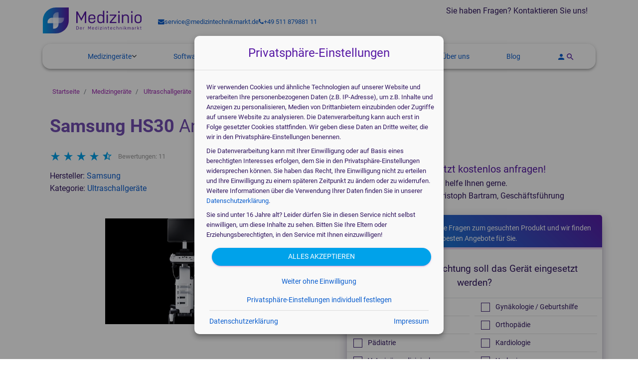

--- FILE ---
content_type: text/html; charset=utf-8
request_url: https://www.medizintechnikmarkt.de/hersteller/samsung/ultraschall-hs30
body_size: 23124
content:


<!doctype html>
<html lang="de-DE">
<head>
    <meta name="tag-manager-id" content="GTM-MC3J27">
    <meta name="tag-manager-load" content="1">
    <script src="/static/client/first.js?v=1768402800"
            type="text/javascript"></script>
    


    <!-- Varify.io® code for Medizintechnikmarkt-->
<script>
  window.varify = window.varify || {};
  window.varify.iid = 1474;
</script>
<script src="https://app.varify.io/varify.js"></script>
    
    <meta charset="UTF-8">
    <meta name="facebook-domain-verification" content="4d7nma8gsiswxy0zbpb8cz6ksr0537">
    <meta name="viewport"
          content="width=device-width, initial-scale=1.0, viewport-fit=cover">

    
    <meta name="robots" content="INDEX,FOLLOW">
    <meta http-equiv="X-UA-Compatible" content="ie=edge">
    <title>Samsung HS30 kaufen | Preis + Angebote einholen</title>
    
    <meta
            name="description"
            content="Ultraschall: Samsung HS30 kaufen ☑️ Preis &amp; Angebote anfordern ☑️ Aus 2 Angeboten das Beste wählen!">

    
    <meta
            name="keywords"
            content="">
    <link rel="canonical" href="https://www.medizintechnikmarkt.de/hersteller/samsung/ultraschall-hs30">
    <link rel="icon" type="image/png" href="/static/mtm_main/img/favicon32.png" sizes="32x32" />
    <link rel="icon" type="image/png" href="/static/mtm_main/img/favicon192.png" sizes="192x192" />
    <script
            src="/static/vendor/jquery/jquery-3.2.1.min.js"
            crossorigin="anonymous"></script>
    <script>
      var jQuery = $;
    </script>

    
        


<!--     Fonts and icons     -->
<link rel="stylesheet" href="/static/vendor/fontawesome470/css/font-awesome.min.css">

<!-- Material Kit CSS -->
<link href="/static/client/material_kit.css" rel="stylesheet" >

<!-- Owl Carousel https://cdnjs.com/libraries/OwlCarousel2
		http://owlcarousel2.github.io/OwlCarousel2/ -->
<link rel="stylesheet" href="/static/vendor/owl-carousel/assets/owl.carousel.min.css">
<link rel="stylesheet" href="/static/vendor/owl-carousel/assets/owl.theme.default.min.css">

<!-- Lightbox Image Gallery https://cdnjs.com/libraries/lightbox2  https://lokeshdhakar.com/projects/lightbox2/ -->
<link rel="stylesheet" href="/static/vendor/lightbox2/css/lightbox.min.css">

<!-- MTM Styles -->
<link href="/static/client/front.css?v=1768402800" rel="stylesheet" >
    

    
    
    <script async src="https://ob.branderblender.com/i/ea80c5d4145b1c73c4122636262589e6.js" class="ct_clicktrue"></script>
<script>(function(w,d,t,r,u){var f,n,i;w[u]=w[u]||[],f=function(){var o={ti:"151011314", enableAutoSpaTracking: true};o.q=w[u],w[u]=new UET(o),w[u].push("pageLoad")},n=d.createElement(t),n.src=r,n.async=1,n.onload=n.onreadystatechange=function(){var s=this.readyState;s&&s!=="loaded"&&s!=="complete"||(f(),n.onload=n.onreadystatechange=null)},i=d.getElementsByTagName(t)[0],i.parentNode.insertBefore(n,i)})(window,document,"script","//bat.bing.com/bat.js","uetq");</script>
    
    
        
            <link rel="preload" href="/media/filer_public_thumbnails/filer_public/ea/9e/ea9e448e-0c26-4882-9226-db7a23b6f593/tmptmpv8bozyr9__500x500_q85_subsampling-2.jpg" as="image">
        
    
        
    
        
    
        
    
        
    
        
    

</head>
<body class="fixed-top-navbar sidebar-collapse show-top-control
        ">


<noscript><iframe src="https://ob.branderblender.com/ns/ea80c5d4145b1c73c4122636262589e6.html?ch=" width="0" height="0" style="display:none"></iframe></noscript>




    <!-- Nav bar -->
    
<nav class="navbar-mzo">
    <div class="container">
        <div class="navbar-top">
            <div class="navbar-logo">
                <a class="navbar-brand logo-big-screen" href="/">
                    <img src="/static/mtm_main/img/logos/mtm_logo_v2.svg"
                         loading="lazy"
                         alt="Medizintechnikmarkt.de"
                         title="Medizintechnikmarkt.de"
                         width="200"
                         height="52"
                         class="text-logo"/>
                </a>
            </div>
            <div class="navbar-extra">
                <div class="top-nav-cta">Sie haben Fragen? Kontaktieren Sie uns!</div>
                <div class="top-nav-contacts">
                    <div class="contact-entry contact-email"><i class="fa fa-envelope"></i>
                        <a
                                class="no-decoration"
                                href="mailto:service@medizintechnikmarkt.de">service@medizintechnikmarkt.de</a>
                    </div>
                    <div class="contact-entry contact-phone">
                        <i class="fa fa-phone"></i>
                        <a
                                class="no-decoration"
                                href="tel:+4951187988111">+49 511 879881 11</a>
                    </div>
                </div>
            </div>
        </div>
        <div class="navbar-main">
            <div class="navbar-menu">
                <div class="mobile-view">
                    <a href="/" class="menu-logo-link">
                        <img alt="Medizintechnikmarkt.de" src="/static/mtm_main/img/logos/mtm_icon.svg"
                             width="24"
                             height="24"
                             loading="lazy"
                             title="Medizintechnikmarkt.de"/>
                        <span class="logo-text">Medizinio</span>
                    </a>
                    <div class="d-flex align-items-center">
                        <a href="#" class="nav-link mtm-search-show"
                           title="Suche">
                            <i class="material-icons">search</i>
                        </a>
                        <button type="button" class="navbar-toggle" data-toggle="collapse"
                                data-target="#main-navigation">
                            <span class="icon-bar"></span>
                            <span class="icon-bar"></span>
                            <span class="icon-bar"></span>
                            <span class="sr-only">Navigation umschalten</span>
                        </button>
                    </div>
                </div>
                <div id="main-navigation" class="navbar-collapse collapse" role="navigation" aria-expanded="false" style="height: 0;">
                    <ul id="menu-main-menu" class="nav navbar-nav">
                        <li class="menu-item logo-item">
                            <div class="menu-item-wrapper">
                                <a title="Medizinio" href="/">
                                    <img alt="Medizintechnikmarkt.de"
                                         height="24"
                                         width="24"
                                         src="/static/mtm_main/img/logos/mtm_icon.svg"
                                         loading="lazy"
                                         title="Medizintechnikmarkt.de"/></a>
                            </div>
                        </li>
                        

    <li class="menu-item menu-item-has-children mzo-dropdown">
        <div class="menu-item-wrapper">
            <a title="Medizingeräte" href="/medizingeraete"
               class="mzo-dropdown-toggle">
                Medizingeräte</a>
            <span class="mzo-caret"><i class="fa fa-angle-down"></i></span>
        </div>
        

            <ul role="menu" class="mzo-dropdown-menu">
                
                    
    <li class="menu-item level-3 menu-item-has-children mzo-dropdown">
        <div class="menu-item-wrapper">
            <a title="Ultraschallgeräte"
               href="/medizingeraete/ultraschallgeraete"
               class="mzo-dropdown-toggle">
                Ultraschallgeräte</a>
            <span class="mzo-caret"><i class="fa fa-angle-down"></i></span>
        </div>
        
            <ul role="menu" class="mzo-dropdown-menu">
                
                    
    <li class="menu-item level-4 ">
        <div class="menu-item-wrapper">
            <a title="Gebrauchte Ultraschallgeräte"
               href="/medizingeraete/ultraschallgeraete/gebraucht"
               class="">
                Gebrauchte Ultraschallgeräte</a>
            
        </div>
        
    </li>

                
                    
    <li class="menu-item level-4 ">
        <div class="menu-item-wrapper">
            <a title="Gynäkologie Ultraschallgeräte"
               href="/medizingeraete/ultraschallgeraete/gynaekologie"
               class="">
                Gynäkologie Ultraschallgeräte</a>
            
        </div>
        
    </li>

                
                    
    <li class="menu-item level-4 ">
        <div class="menu-item-wrapper">
            <a title="Hand Ultraschallgeräte"
               href="/medizingeraete/ultraschallgeraete/handheld"
               class="">
                Hand Ultraschallgeräte</a>
            
        </div>
        
    </li>

                
                    
    <li class="menu-item level-4 ">
        <div class="menu-item-wrapper">
            <a title="Tragbare Ultraschallgeräte"
               href="/medizingeraete/ultraschallgeraete/tragbar-mobil"
               class="">
                Tragbare Ultraschallgeräte</a>
            
        </div>
        
    </li>

                
                    
    <li class="menu-item level-4 ">
        <div class="menu-item-wrapper">
            <a title="Trächtigkeitsdiagnosegeräte"
               href="/medizingeraete/ultraschallgeraete/traechtigkeitsdiagnosegeraete"
               class="">
                Trächtigkeitsdiagnosegeräte</a>
            
        </div>
        
    </li>

                
                    
    <li class="menu-item level-4 ">
        <div class="menu-item-wrapper">
            <a title="Ultraschallsonden"
               href="/medizingeraete/ultraschallgeraete/sonden"
               class="">
                Ultraschallsonden</a>
            
        </div>
        
    </li>

                
                    
    <li class="menu-item level-4 ">
        <div class="menu-item-wrapper">
            <a title="Ultraschall Veterinärmedizin"
               href="/medizingeraete/ultraschallgeraete/tiere-veterinaer"
               class="">
                Ultraschall Veterinärmedizin</a>
            
        </div>
        
    </li>

                
            </ul>
        
    </li>

                
                    
    <li class="menu-item level-3 menu-item-has-children mzo-dropdown">
        <div class="menu-item-wrapper">
            <a title="Röntgengeräte"
               href="/medizingeraete/digitale-roentgengeraete"
               class="mzo-dropdown-toggle">
                Röntgengeräte</a>
            <span class="mzo-caret"><i class="fa fa-angle-down"></i></span>
        </div>
        
            <ul role="menu" class="mzo-dropdown-menu">
                
                    
    <li class="menu-item level-4 ">
        <div class="menu-item-wrapper">
            <a title="Angiographiegeräte"
               href="/medizingeraete/digitale-roentgengeraete/angiographiegeraete"
               class="">
                Angiographiegeräte</a>
            
        </div>
        
    </li>

                
                    
    <li class="menu-item level-4 ">
        <div class="menu-item-wrapper">
            <a title="C-Bogen"
               href="/medizingeraete/digitale-roentgengeraete/c-bogen"
               class="">
                C-Bogen</a>
            
        </div>
        
    </li>

                
                    
    <li class="menu-item level-4 menu-item-has-children mzo-dropdown">
        <div class="menu-item-wrapper">
            <a title="Dental-Röntgengeräte"
               href="/medizingeraete/digitale-roentgengeraete/dental"
               class="mzo-dropdown-toggle">
                Dental-Röntgengeräte</a>
            <span class="mzo-caret"><i class="fa fa-angle-down"></i></span>
        </div>
        
            <ul role="menu" class="mzo-dropdown-menu">
                
                    
                
                    
                
                    
                
            </ul>
        
    </li>

                
                    
    <li class="menu-item level-4 ">
        <div class="menu-item-wrapper">
            <a title="Durchleuchtungsgeräte"
               href="/medizingeraete/digitale-roentgengeraete/durchleuchtungsgeraete"
               class="">
                Durchleuchtungsgeräte</a>
            
        </div>
        
    </li>

                
                    
    <li class="menu-item level-4 ">
        <div class="menu-item-wrapper">
            <a title="Gebraucht"
               href="/medizingeraete/digitale-roentgengeraete/gebraucht"
               class="">
                Gebraucht</a>
            
        </div>
        
    </li>

                
                    
    <li class="menu-item level-4 ">
        <div class="menu-item-wrapper">
            <a title="Hersteller"
               href="/medizingeraete/digitale-roentgengeraete/hersteller"
               class="">
                Hersteller</a>
            
        </div>
        
    </li>

                
                    
    <li class="menu-item level-4 ">
        <div class="menu-item-wrapper">
            <a title="Mammographiegeräte"
               href="/medizingeraete/digitale-roentgengeraete/mammographiegeraete"
               class="">
                Mammographiegeräte</a>
            
        </div>
        
    </li>

                
                    
    <li class="menu-item level-4 ">
        <div class="menu-item-wrapper">
            <a title="Mobile Röntgengeräte"
               href="/medizingeraete/digitale-roentgengeraete/mobil-tragbar"
               class="">
                Mobile Röntgengeräte</a>
            
        </div>
        
    </li>

                
                    
    <li class="menu-item level-4 ">
        <div class="menu-item-wrapper">
            <a title="Röntgendetektoren"
               href="/medizingeraete/digitale-roentgengeraete/roentgendetektoren"
               class="">
                Röntgendetektoren</a>
            
        </div>
        
    </li>

                
                    
    <li class="menu-item level-4 ">
        <div class="menu-item-wrapper">
            <a title="Speicherfolienscanner"
               href="/medizingeraete/digitale-roentgengeraete/speicherfolienscanner"
               class="">
                Speicherfolienscanner</a>
            
        </div>
        
    </li>

                
                    
    <li class="menu-item level-4 ">
        <div class="menu-item-wrapper">
            <a title="Veterinär Röntgengeräte"
               href="/medizingeraete/digitale-roentgengeraete/veterinaermedizin"
               class="">
                Veterinär Röntgengeräte</a>
            
        </div>
        
    </li>

                
            </ul>
        
    </li>

                
                    
    <li class="menu-item level-3 menu-item-has-children mzo-dropdown">
        <div class="menu-item-wrapper">
            <a title="EKG-Geräte"
               href="/medizingeraete/ekg-geraete"
               class="mzo-dropdown-toggle">
                EKG-Geräte</a>
            <span class="mzo-caret"><i class="fa fa-angle-down"></i></span>
        </div>
        
            <ul role="menu" class="mzo-dropdown-menu">
                
                    
    <li class="menu-item level-4 ">
        <div class="menu-item-wrapper">
            <a title="12 Kanal EKG-Geräte"
               href="/medizingeraete/ekg-geraete/12-kanal"
               class="">
                12 Kanal EKG-Geräte</a>
            
        </div>
        
    </li>

                
                    
    <li class="menu-item level-4 ">
        <div class="menu-item-wrapper">
            <a title="Belastungs-EKG"
               href="/medizingeraete/ekg-geraete/belastungs-ekg-geraete-ergometer"
               class="">
                Belastungs-EKG</a>
            
        </div>
        
    </li>

                
                    
    <li class="menu-item level-4 ">
        <div class="menu-item-wrapper">
            <a title="Langzeit-EKG"
               href="/medizingeraete/ekg-geraete/langzeit-ekg-geraete"
               class="">
                Langzeit-EKG</a>
            
        </div>
        
    </li>

                
                    
    <li class="menu-item level-4 ">
        <div class="menu-item-wrapper">
            <a title="Ruhe-EKG"
               href="/medizingeraete/ekg-geraete/ruhe-ekg-geraete"
               class="">
                Ruhe-EKG</a>
            
        </div>
        
    </li>

                
                    
    <li class="menu-item level-4 ">
        <div class="menu-item-wrapper">
            <a title="Sauganlagen"
               href="/medizingeraete/ekg-geraete/ekg-sauganlagen"
               class="">
                Sauganlagen</a>
            
        </div>
        
    </li>

                
            </ul>
        
    </li>

                
                    
    <li class="menu-item level-3 menu-item-has-children mzo-dropdown">
        <div class="menu-item-wrapper">
            <a title="Instrumentenaufbereitung"
               href="/medizingeraete/instrumentenaufbereitung"
               class="mzo-dropdown-toggle">
                Instrumentenaufbereitung</a>
            <span class="mzo-caret"><i class="fa fa-angle-down"></i></span>
        </div>
        
            <ul role="menu" class="mzo-dropdown-menu">
                
                    
    <li class="menu-item level-4 ">
        <div class="menu-item-wrapper">
            <a title="Autoklaven und Sterilisatoren"
               href="/medizingeraete/instrumentenaufbereitung/autoklaven-sterilisatoren"
               class="">
                Autoklaven und Sterilisatoren</a>
            
        </div>
        
    </li>

                
                    
    <li class="menu-item level-4 ">
        <div class="menu-item-wrapper">
            <a title="Thermodesinfektoren"
               href="/medizingeraete/instrumentenaufbereitung/thermodesinfektoren-rdg"
               class="">
                Thermodesinfektoren</a>
            
        </div>
        
    </li>

                
                    
    <li class="menu-item level-4 ">
        <div class="menu-item-wrapper">
            <a title="Steckbeckenspüler"
               href="/medizingeraete/instrumentenaufbereitung/steckbeckenspueler"
               class="">
                Steckbeckenspüler</a>
            
        </div>
        
    </li>

                
            </ul>
        
    </li>

                
                    
    <li class="menu-item level-3 menu-item-has-children mzo-dropdown">
        <div class="menu-item-wrapper">
            <a title="MRT-Geräte"
               href="/medizingeraete/mrt-geraete"
               class="mzo-dropdown-toggle">
                MRT-Geräte</a>
            <span class="mzo-caret"><i class="fa fa-angle-down"></i></span>
        </div>
        
            <ul role="menu" class="mzo-dropdown-menu">
                
                    
    <li class="menu-item level-4 ">
        <div class="menu-item-wrapper">
            <a title="Offene MRT-Geräte"
               href="/medizingeraete/mrt-geraete/offene-mrt-geraete"
               class="">
                Offene MRT-Geräte</a>
            
        </div>
        
    </li>

                
                    
    <li class="menu-item level-4 ">
        <div class="menu-item-wrapper">
            <a title="MRT Spulen"
               href="/medizingeraete/mrt-geraete/mrt-spulen"
               class="">
                MRT Spulen</a>
            
        </div>
        
    </li>

                
            </ul>
        
    </li>

                
                    
    <li class="menu-item level-3 menu-item-has-children mzo-dropdown">
        <div class="menu-item-wrapper">
            <a title="Behandlungsstühle"
               href="/medizingeraete/behandlungsstuehle"
               class="mzo-dropdown-toggle">
                Behandlungsstühle</a>
            <span class="mzo-caret"><i class="fa fa-angle-down"></i></span>
        </div>
        
            <ul role="menu" class="mzo-dropdown-menu">
                
                    
    <li class="menu-item level-4 menu-item-has-children mzo-dropdown">
        <div class="menu-item-wrapper">
            <a title="Dentale Behandlungseinheiten"
               href="/medizingeraete/behandlungsstuehle/dentale-behandlungseinheiten-zahnarztstuehle"
               class="mzo-dropdown-toggle">
                Dentale Behandlungseinheiten</a>
            <span class="mzo-caret"><i class="fa fa-angle-down"></i></span>
        </div>
        
            <ul role="menu" class="mzo-dropdown-menu">
                
                    
                
                    
                
            </ul>
        
    </li>

                
                    
    <li class="menu-item level-4 ">
        <div class="menu-item-wrapper">
            <a title="Gynäkologische Stühle"
               href="/medizingeraete/behandlungsstuehle/gynaekologische-stuehle"
               class="">
                Gynäkologische Stühle</a>
            
        </div>
        
    </li>

                
            </ul>
        
    </li>

                
                    
    <li class="menu-item level-3 ">
        <div class="menu-item-wrapper">
            <a title="Medizinische Laser"
               href="/medizingeraete/laser-medizin"
               class="">
                Medizinische Laser</a>
            
        </div>
        
    </li>

                
                    
    <li class="menu-item level-3 ">
        <div class="menu-item-wrapper">
            <a title="Stoßwellengeräte"
               href="/medizingeraete/stosswellengeraete"
               class="">
                Stoßwellengeräte</a>
            
        </div>
        
    </li>

                
                    
    <li class="menu-item level-3 ">
        <div class="menu-item-wrapper">
            <a title="Knochendichtemessgeräte"
               href="/medizingeraete/knochendichtemessgeraete"
               class="">
                Knochendichtemessgeräte</a>
            
        </div>
        
    </li>

                
                    
    <li class="menu-item level-3 ">
        <div class="menu-item-wrapper">
            <a title="CT-Geräte"
               href="/medizingeraete/ct-geraete"
               class="">
                CT-Geräte</a>
            
        </div>
        
    </li>

                
                    
    <li class="menu-item level-3 ">
        <div class="menu-item-wrapper">
            <a title="Patientenmonitore"
               href="/medizingeraete/patientenmonitore"
               class="">
                Patientenmonitore</a>
            
        </div>
        
    </li>

                
                    
    <li class="menu-item level-3 ">
        <div class="menu-item-wrapper">
            <a title="POCT-Geräte"
               href="/medizingeraete/poct-geraete"
               class="">
                POCT-Geräte</a>
            
        </div>
        
    </li>

                
                    
    <li class="menu-item level-3 ">
        <div class="menu-item-wrapper">
            <a title="Endoskope"
               href="/medizingeraete/endoskope"
               class="">
                Endoskope</a>
            
        </div>
        
    </li>

                
                    
    <li class="menu-item level-3 ">
        <div class="menu-item-wrapper">
            <a title="3D-Drucker Dental"
               href="/medizingeraete/dental-3d-drucker-zahntechnik"
               class="">
                3D-Drucker Dental</a>
            
        </div>
        
    </li>

                
            </ul>
        
    </li>


    <li class="menu-item menu-item-has-children mzo-dropdown">
        <div class="menu-item-wrapper">
            <a title="Software" href="/medizin-software"
               class="mzo-dropdown-toggle">
                Software</a>
            <span class="mzo-caret"><i class="fa fa-angle-down"></i></span>
        </div>
        

            <ul role="menu" class="mzo-dropdown-menu">
                
                    
    <li class="menu-item level-3 ">
        <div class="menu-item-wrapper">
            <a title="Online-Terminkalender"
               href="/medizin-software/online-terminkalender-arztpraxis"
               class="">
                Online-Terminkalender</a>
            
        </div>
        
    </li>

                
                    
    <li class="menu-item level-3 menu-item-has-children mzo-dropdown">
        <div class="menu-item-wrapper">
            <a title="Praxissoftware"
               href="/medizin-software/praxissoftware"
               class="mzo-dropdown-toggle">
                Praxissoftware</a>
            <span class="mzo-caret"><i class="fa fa-angle-down"></i></span>
        </div>
        
            <ul role="menu" class="mzo-dropdown-menu">
                
                    
    <li class="menu-item level-4 ">
        <div class="menu-item-wrapper">
            <a title="Zahnarztsoftware"
               href="/medizin-software/praxissoftware/zahnarztsoftware"
               class="">
                Zahnarztsoftware</a>
            
        </div>
        
    </li>

                
            </ul>
        
    </li>

                
            </ul>
        
    </li>


    <li class="menu-item menu-item-has-children mzo-dropdown">
        <div class="menu-item-wrapper">
            <a title="Services für Arztpraxen" href="/services"
               class="mzo-dropdown-toggle">
                Services für Arztpraxen</a>
            <span class="mzo-caret"><i class="fa fa-angle-down"></i></span>
        </div>
        

            <ul role="menu" class="mzo-dropdown-menu">
                
                    
    <li class="menu-item level-3 ">
        <div class="menu-item-wrapper">
            <a title="Praxisfinanzierung"
               href="/services/praxisfinanzierung"
               class="">
                Praxisfinanzierung</a>
            
        </div>
        
    </li>

                
                    
    <li class="menu-item level-3 ">
        <div class="menu-item-wrapper">
            <a title="Medizingeräte Finanzierung"
               href="/services/medizingeraete-finanzierung"
               class="">
                Medizingeräte Finanzierung</a>
            
        </div>
        
    </li>

                
            </ul>
        
    </li>


                        <li class="menu-item">
                            <div class="menu-item-wrapper">
                                <a title="So funktioniert's" href="/unternehmen/so-funktionierts">
                                    So funktioniert's</a>
                            </div>
                        </li>
                        <li class="menu-item">
                            <div class="menu-item-wrapper">
                                <a title="Über uns" href="/unternehmen/ueber-uns">
                                    Über uns</a>
                            </div>
                        </li>
                        <li class="menu-item">
                            <div class="menu-item-wrapper">
                                <a title="Blog" href="/blog">
                                    Blog</a>
                            </div>
                        </li>
                        
                            <li class="menu-item login-item">
                                <div class="menu-item-wrapper">
                                    <a title="Einloggen"
                                       href="/private/login">
                                        <i class="material-icons">person</i>
                                        <span class="item-label">Login</span>
                                    </a>
                                </div>
                            </li>
                        

                        <li class="menu-item search-item search-login-item">
                            <div class="menu-item-wrapper">
                                
                                    <a title="Einloggen"
                                       href="/private/login">
                                        <i class="material-icons">person</i>
                                    </a>
                                
                                <a href="#" class="nav-link mtm-search-show"
                                   title="Suche">
                                    <i class="material-icons">search</i>
                                </a>
                            </div>
                        </li>
                    </ul>
                </div>

            </div>
        </div>
    </div>
</nav>
<div class="algolia-search algolia-search-mzo">
    


<div id="algoliaSearchSetup"
     data-script-src="/static/client/algolia.js?v=1768402800"
     data-style-src="/static/vendor/instantsearch.css-7.3.1/themes/reset-min.css"
></div>
    <div class="container mtm-header-search px-0 py-0">
        <div
                id="algoliaSearch"
                class="mtm-search-input"
                data-placeholder-search="Suche nach"
                data-no-results-msg="Keine Ergebnisse"
        >
            <a class="mtm-search-close" href="javascript:void(0)"
               title="Suchleiste ausblenden"><i
                    class="material-icons">clear</i></a>
            <div id="searchbox"></div>
            <div class="instant-search-hits-container">
                <h5>Produkte</h5>
                <div id="productHits"
                     data-index-name="www.medizintechnikmarkt.de-product-1"
                     class="hits product-hits"></div>
                <div id="pagination"></div>
                <hr>
                <h5>Marken</h5>
                <div id="brandpageHits"
                     data-index-name="www.medizintechnikmarkt.de-brandpage-1"
                     class="hits"></div>
            </div>

        </div>

    </div>
</div>

    <!-- end Nav bar -->



    <div class="container">
        
    <nav aria-label="breadcrumb" class="breadcrumbs " role="navigation">
        <ol class="breadcrumb minimalist">
            
                <li class="breadcrumb-item">
                    
                        <a href="/" title="Startseite">Startseite</a>
                    
                </li>
            
                <li class="breadcrumb-item">
                    
                        <a href="/medizingeraete" title="Medizingeräte">Medizingeräte</a>
                    
                </li>
            
                <li class="breadcrumb-item">
                    
                        <a href="/medizingeraete/ultraschallgeraete" title="Ultraschallgeräte">Ultraschallgeräte</a>
                    
                </li>
            
                <li class="breadcrumb-item">
                    
                        Samsung HS30
                    
                </li>
            
        </ol>
    </nav>

    </div>


<!-- Messages -->

    

<!-- end messages -->

    
    <div class="container product-details">
        <div class="row">
            <div class="col-12">
                <div class="product-info content">
                    <h1 class="product-title responsive">
                        
                            <strong>Samsung</strong>
                        
                        <strong>HS30</strong> Angebote und Bewertungen
                    </h1>
                    <script type='application/ld+json'>
  {"@context": "https://schema.org/", "@type": "Product", "@id": "//www.medizintechnikmarkt.de/hersteller/samsung/ultraschall-hs30#2051", "name": "Samsung HS30", "description": "Samsung HS30 Angebote und Bewertungen", "category": "Ultraschallger\u00e4te", "sku": "samsung-hs30", "brand": {"@type": "Brand", "name": "Samsung"}, "image": ["https://www.medizintechnikmarkt.de/media/filer_public_thumbnails/filer_public/ea/9e/ea9e448e-0c26-4882-9226-db7a23b6f593/tmptmpv8bozyr9__500x500_q85_subsampling-2.jpg", "https://www.medizintechnikmarkt.de/media/filer_public_thumbnails/filer_public/e1/9d/e19de63f-7a5e-4963-be9b-3997c3098d56/tmptmpa14nmt1i__500x500_q85_subsampling-2.jpg", "https://www.medizintechnikmarkt.de/media/filer_public_thumbnails/filer_public/29/b4/29b4254a-ecb1-4d37-82b9-ce3c970a1ccb/tmptmp7vn74by5__500x500_q85_subsampling-2.jpg", "https://www.medizintechnikmarkt.de/media/filer_public_thumbnails/filer_public/d6/77/d6772b3e-6281-43b5-9d8a-29df1326005e/tmptmp38uod0qn__500x500_q85_subsampling-2.jpg", "https://www.medizintechnikmarkt.de/media/filer_public_thumbnails/filer_public/3b/fa/3bfae946-b71a-400f-a054-3c6893b655a4/tmptmpv9j8_01n__500x500_q85_subsampling-2.jpg", "https://www.medizintechnikmarkt.de/media/filer_public_thumbnails/filer_public/84/72/8472b783-e790-4097-a1ab-5fa8d8372b22/tmptmpqcz6dnee__500x500_q85_subsampling-2.jpg"], "review": [{"@type": "Review", "reviewRating": {"@type": "Rating", "ratingValue": 3, "bestRating": "5"}, "author": {"@type": "Person", "name": "Urologie"}}, {"@type": "Review", "reviewRating": {"@type": "Rating", "ratingValue": 4, "bestRating": "5"}, "author": {"@type": "Person", "name": "Orthop\u00e4die"}}, {"@type": "Review", "reviewRating": {"@type": "Rating", "ratingValue": 1, "bestRating": "5"}, "author": {"@type": "Person", "name": "P\u00e4diatrie"}}, {"@type": "Review", "reviewRating": {"@type": "Rating", "ratingValue": 4, "bestRating": "5"}, "author": {"@type": "Person", "name": "P\u00e4diatrie"}}, {"@type": "Review", "reviewRating": {"@type": "Rating", "ratingValue": 4, "bestRating": "5"}, "author": {"@type": "Person", "name": "Allgemeinmedizin"}}, {"@type": "Review", "reviewRating": {"@type": "Rating", "ratingValue": 5, "bestRating": "5"}, "author": {"@type": "Person", "name": "Allgemeinmedizin"}}, {"@type": "Review", "reviewRating": {"@type": "Rating", "ratingValue": 5, "bestRating": "5"}, "author": {"@type": "Person", "name": "Allgemeinmedizin"}}, {"@type": "Review", "reviewRating": {"@type": "Rating", "ratingValue": 5, "bestRating": "5"}, "author": {"@type": "Person", "name": "Allgemeinmedizin"}}, {"@type": "Review", "reviewRating": {"@type": "Rating", "ratingValue": 5, "bestRating": "5"}, "author": {"@type": "Person", "name": "Frau Kraft-Lannewehr 05022"}}, {"@type": "Review", "reviewRating": {"@type": "Rating", "ratingValue": 4, "bestRating": "5"}, "author": {"@type": "Person", "name": "P\u00e4diatrie"}}, {"@type": "Review", "reviewRating": {"@type": "Rating", "ratingValue": 5, "bestRating": "5"}, "author": {"@type": "Person", "name": "P\u00e4diatrie"}}], "aggregateRating": {"@type": "AggregateRating", "ratingValue": 4.1, "reviewCount": 11}}
</script>


                    


                    <a href="#productReviews"
                       class="smooth-scroll no-decoration">
                        <div class="product-view-rating"
                             data-product-id="2051">
                            
<div class="star-rating mt-0 mb-3">
    <div class="stars">
        
            
                <i class="material-icons">star_rate</i>
            
                <i class="material-icons">star_rate</i>
            
                <i class="material-icons">star_rate</i>
            
                <i class="material-icons">star_rate</i>
            
        
        
            <i class="material-icons">star_half</i>
        
        
            
        
    </div>
    
        <span class="review-count small text-gray">Bewertungen: 11</span>
    
</div>
                        </div>
                    </a>

                    
                        <div class="product-category">
                            Hersteller:
                            <a href="/hersteller/samsung"
                               class="no-decoration">

                                <span class="company-name display-inline-block m-0">
                                    Samsung
                                </span>
                            </a>
                        </div>
                    

                    <div class="product-category">
                        Kategorie:
                        <a href="/medizingeraete/ultraschallgeraete">Ultraschallgeräte</a>
                    </div>

                    
                </div>

                <div class="image-form-container">
                    


    <div class="product-images">
        <div class="tab-content">
            
                <div class="tab-pane active show"
                     id="product-image-page0">

                    <a href="/media/filer_public_thumbnails/filer_public/ea/9e/ea9e448e-0c26-4882-9226-db7a23b6f593/tmptmpv8bozyr9__1000x1000_q85_subsampling-2.jpg"
                       data-lightbox="example-set"
                       data-title="HS30">
                        <img
                                alt="HS30"
                                class="img-fluid cursor-pointer"
                                fetchpriority="high" loading="eager"
                                data-no-lazy="1"
                                
                                src="/media/filer_public_thumbnails/filer_public/ea/9e/ea9e448e-0c26-4882-9226-db7a23b6f593/tmptmpv8bozyr9__500x500_q85_subsampling-2.jpg">
                    </a>
                </div>
            
                <div class="tab-pane "
                     id="product-image-page1">

                    <a href="/media/filer_public_thumbnails/filer_public/e1/9d/e19de63f-7a5e-4963-be9b-3997c3098d56/tmptmpa14nmt1i__1000x1000_q85_subsampling-2.jpg"
                       data-lightbox="example-set"
                       data-title="HS30">
                        <img
                                alt="HS30"
                                class="img-fluid cursor-pointer"
                                loading="lazy"
                                src="/media/filer_public_thumbnails/filer_public/e1/9d/e19de63f-7a5e-4963-be9b-3997c3098d56/tmptmpa14nmt1i__500x500_q85_subsampling-2.jpg">
                    </a>
                </div>
            
                <div class="tab-pane "
                     id="product-image-page2">

                    <a href="/media/filer_public_thumbnails/filer_public/29/b4/29b4254a-ecb1-4d37-82b9-ce3c970a1ccb/tmptmp7vn74by5__1000x1000_q85_subsampling-2.jpg"
                       data-lightbox="example-set"
                       data-title="HS30">
                        <img
                                alt="HS30"
                                class="img-fluid cursor-pointer"
                                loading="lazy"
                                src="/media/filer_public_thumbnails/filer_public/29/b4/29b4254a-ecb1-4d37-82b9-ce3c970a1ccb/tmptmp7vn74by5__500x500_q85_subsampling-2.jpg">
                    </a>
                </div>
            
                <div class="tab-pane "
                     id="product-image-page3">

                    <a href="/media/filer_public_thumbnails/filer_public/d6/77/d6772b3e-6281-43b5-9d8a-29df1326005e/tmptmp38uod0qn__1000x1000_q85_subsampling-2.jpg"
                       data-lightbox="example-set"
                       data-title="HS30">
                        <img
                                alt="HS30"
                                class="img-fluid cursor-pointer"
                                loading="lazy"
                                src="/media/filer_public_thumbnails/filer_public/d6/77/d6772b3e-6281-43b5-9d8a-29df1326005e/tmptmp38uod0qn__500x500_q85_subsampling-2.jpg">
                    </a>
                </div>
            
                <div class="tab-pane "
                     id="product-image-page4">

                    <a href="/media/filer_public_thumbnails/filer_public/3b/fa/3bfae946-b71a-400f-a054-3c6893b655a4/tmptmpv9j8_01n__1000x1000_q85_subsampling-2.jpg"
                       data-lightbox="example-set"
                       data-title="HS30">
                        <img
                                alt="HS30"
                                class="img-fluid cursor-pointer"
                                loading="lazy"
                                src="/media/filer_public_thumbnails/filer_public/3b/fa/3bfae946-b71a-400f-a054-3c6893b655a4/tmptmpv9j8_01n__500x500_q85_subsampling-2.jpg">
                    </a>
                </div>
            
                <div class="tab-pane "
                     id="product-image-page5">

                    <a href="/media/filer_public_thumbnails/filer_public/84/72/8472b783-e790-4097-a1ab-5fa8d8372b22/tmptmpqcz6dnee__1000x1000_q85_subsampling-2.jpg"
                       data-lightbox="example-set"
                       data-title="HS30">
                        <img
                                alt="HS30"
                                class="img-fluid cursor-pointer"
                                loading="lazy"
                                src="/media/filer_public_thumbnails/filer_public/84/72/8472b783-e790-4097-a1ab-5fa8d8372b22/tmptmpqcz6dnee__500x500_q85_subsampling-2.jpg">
                    </a>
                </div>
            
            

        </div>
        
            <div id="imageThumbnails" class="owl-carousel owl-theme">
                

                    <a onclick="MTMProduct.showImageGalleryElement(this)"
                       href="javascript:void(0)"
                       data-target-id="product-image-page0"
                       class="nav-link"
                    >
                        <img src="/media/filer_public_thumbnails/filer_public/ea/9e/ea9e448e-0c26-4882-9226-db7a23b6f593/tmptmpv8bozyr9__200x200_q85_crop_subsampling-2.jpg"
                             loading="lazy"
                             alt="thumb: HS30"
                        >
                    </a>

                

                    <a onclick="MTMProduct.showImageGalleryElement(this)"
                       href="javascript:void(0)"
                       data-target-id="product-image-page1"
                       class="nav-link"
                    >
                        <img src="/media/filer_public_thumbnails/filer_public/e1/9d/e19de63f-7a5e-4963-be9b-3997c3098d56/tmptmpa14nmt1i__200x200_q85_crop_subsampling-2.jpg"
                             loading="lazy"
                             alt="thumb: HS30"
                        >
                    </a>

                

                    <a onclick="MTMProduct.showImageGalleryElement(this)"
                       href="javascript:void(0)"
                       data-target-id="product-image-page2"
                       class="nav-link"
                    >
                        <img src="/media/filer_public_thumbnails/filer_public/29/b4/29b4254a-ecb1-4d37-82b9-ce3c970a1ccb/tmptmp7vn74by5__200x200_q85_crop_subsampling-2.jpg"
                             loading="lazy"
                             alt="thumb: HS30"
                        >
                    </a>

                

                    <a onclick="MTMProduct.showImageGalleryElement(this)"
                       href="javascript:void(0)"
                       data-target-id="product-image-page3"
                       class="nav-link"
                    >
                        <img src="/media/filer_public_thumbnails/filer_public/d6/77/d6772b3e-6281-43b5-9d8a-29df1326005e/tmptmp38uod0qn__200x200_q85_crop_subsampling-2.jpg"
                             loading="lazy"
                             alt="thumb: HS30"
                        >
                    </a>

                

                    <a onclick="MTMProduct.showImageGalleryElement(this)"
                       href="javascript:void(0)"
                       data-target-id="product-image-page4"
                       class="nav-link"
                    >
                        <img src="/media/filer_public_thumbnails/filer_public/3b/fa/3bfae946-b71a-400f-a054-3c6893b655a4/tmptmpv9j8_01n__200x200_q85_crop_subsampling-2.jpg"
                             loading="lazy"
                             alt="thumb: HS30"
                        >
                    </a>

                

                    <a onclick="MTMProduct.showImageGalleryElement(this)"
                       href="javascript:void(0)"
                       data-target-id="product-image-page5"
                       class="nav-link"
                    >
                        <img src="/media/filer_public_thumbnails/filer_public/84/72/8472b783-e790-4097-a1ab-5fa8d8372b22/tmptmpqcz6dnee__200x200_q85_crop_subsampling-2.jpg"
                             loading="lazy"
                             alt="thumb: HS30"
                        >
                    </a>

                
                
            </div>
        

    </div>


                    

    <section class="product-form mobile-blue">
        
            
<div class="labels justify-content-center alt-labels">
    <div class="mr-3">
        <img src="https://www.medizintechnikmarkt.de/filer/canonical/1649744566/15116/"
             loading="lazy"
             style="max-width: 80px"
             class="img-fluid img-circle shadow-extra-lg"
             alt="Christoph Bartram"
        />
    </div>
    <div class="content">
        <h5 class="mt-0 mb-1">Jetzt kostenlos anfragen!</h4>
        <p class="mb-0">Ich helfe Ihnen gerne.</p>
            <p class="mb-0 nowrap">Christoph Bartram,         Geschäftsführung</p>
    </div>

</div>
        

        <div class="mtm-form-container"
             data-form-height="400px"
             data-load-dependency-js="0"
             data-mtm-form-id="6qDN0egfWnO553HBlAurnMXbx">
        </div>
        <script src="/static/client/mtm_form_loader.js"
                type="text/javascript"></script>

    </section>

                </div>
                <div class="content product-content">
                    

                    
                        <div class="row">
                            <div class="col">
                                
<div class="card card-pricing usp-cta usp-cta-2">
    <div class="card-body content">
        <h3 class="usp-title">Angebote vom digitalen Marktführer. Individuell für Ihre Praxis.</h3>
        <div class="usp-entry-container"
             data-autoplay="false"
             data-loop="true"
             data-center="true"
        >
            <div class="usp-entry">
                <div class="usp-icon">
                    <svg xmlns="http://www.w3.org/2000/svg" viewBox="0 0 512 512">
                        <!--!Font Awesome Free 6.6.0 by @fontawesome - https://fontawesome.com License - https://fontawesome.com/license/free Copyright 2024 Fonticons, Inc.-->
                        <path d="M256 0a256 256 0 1 1 0 512A256 256 0 1 1 256 0zM232 120l0 136c0 8 4 15.5 10.7 20l96 64c11 7.4 25.9 4.4 33.3-6.7s4.4-25.9-6.7-33.3L280 243.2 280 120c0-13.3-10.7-24-24-24s-24 10.7-24 24z"/>
                    </svg>
                </div>
                <p class="h4">Schneller Service</p>
                <p>
                    Kostenlose Rückmeldung innerhalb von 24 Stunden
                </p>
            </div>
            <div class="usp-entry">
                <div class="usp-icon">
                    <svg xmlns="http://www.w3.org/2000/svg" viewBox="0 0 448 512">
                        <!--!Font Awesome Free 6.6.0 by @fontawesome - https://fontawesome.com License - https://fontawesome.com/license/free Copyright 2024 Fonticons, Inc.-->
                        <path d="M0 96C0 43 43 0 96 0L384 0l32 0c17.7 0 32 14.3 32 32l0 320c0 17.7-14.3 32-32 32l0 64c17.7 0 32 14.3 32 32s-14.3 32-32 32l-32 0L96 512c-53 0-96-43-96-96L0 96zM64 416c0 17.7 14.3 32 32 32l256 0 0-64L96 384c-17.7 0-32 14.3-32 32zM208 112l0 48-48 0c-8.8 0-16 7.2-16 16l0 32c0 8.8 7.2 16 16 16l48 0 0 48c0 8.8 7.2 16 16 16l32 0c8.8 0 16-7.2 16-16l0-48 48 0c8.8 0 16-7.2 16-16l0-32c0-8.8-7.2-16-16-16l-48 0 0-48c0-8.8-7.2-16-16-16l-32 0c-8.8 0-16 7.2-16 16z"/>
                    </svg>
                </div>
                <p class="h4">Erfolg durch Erfahrung</p>
                <p>
                    Aus über 15.000 Projekten im Jahr wissen wir, worauf es ankommt
                </p>
            </div>
            <div class="usp-entry">
                <div class="usp-icon">
                    <svg xmlns="http://www.w3.org/2000/svg" viewBox="0 0 512 512">
                        <!--!Font Awesome Free 6.6.0 by @fontawesome - https://fontawesome.com License - https://fontawesome.com/license/free Copyright 2024 Fonticons, Inc.-->
                        <path d="M313.4 32.9c26 5.2 42.9 30.5 37.7 56.5l-2.3 11.4c-5.3 26.7-15.1 52.1-28.8 75.2l144 0c26.5 0 48 21.5 48 48c0 18.5-10.5 34.6-25.9 42.6C497 275.4 504 288.9 504 304c0 23.4-16.8 42.9-38.9 47.1c4.4 7.3 6.9 15.8 6.9 24.9c0 21.3-13.9 39.4-33.1 45.6c.7 3.3 1.1 6.8 1.1 10.4c0 26.5-21.5 48-48 48l-97.5 0c-19 0-37.5-5.6-53.3-16.1l-38.5-25.7C176 420.4 160 390.4 160 358.3l0-38.3 0-48 0-24.9c0-29.2 13.3-56.7 36-75l7.4-5.9c26.5-21.2 44.6-51 51.2-84.2l2.3-11.4c5.2-26 30.5-42.9 56.5-37.7zM32 192l64 0c17.7 0 32 14.3 32 32l0 224c0 17.7-14.3 32-32 32l-64 0c-17.7 0-32-14.3-32-32L0 224c0-17.7 14.3-32 32-32z"/>
                    </svg>
                </div>
                <p class="h4">Der digitale Marktführer</p>
                <p>
                    Unsere Kunden sprechen für uns:<br>
                    4,9 von 5 Sternen auf Google
                </p>
            </div>

        </div>
    </div>
</div>
                            </div>
                        </div>
                    
                    <div class="cta-productform">
                        <p>
                            Bitte stellen Sie eine Anfrage und wir prüfen ob
                            dieses oder ähnliche Modelle aktuell in
                            Ihrer Region neu oder gebraucht verfügbar sind.
                            Hier gezeigte Daten sind unverbindlich und
                            dienen der ersten Orientierung. Ggfs. wird das hier
                            gezeigte Modell so nicht mehr
                            produziert, in diesem Fall würden wir, soweit
                            möglich, Angebote für gebrauchte Geräte
                            unterbreiten oder Ihnen neuere Modelle vorschlagen.
                        </p>
                    </div>

                    
<section class="navigation-section">
    
        <a href="#productDescription"
           class="btn btn-mzo-mod btn-round text-transform-none font-weight-light shadow-lg mr-2 smooth-scroll">Beschreibung<i
                class="material-icons">expand_more</i></a>
    
    
        <a href="#productReviews"
           class="btn btn-mzo-mod btn-round text-transform-none font-weight-light shadow-lg mr-2 smooth-scroll">Bewertungen<i
                class="material-icons">expand_more</i></a>
    
    
    
        <a href="#similarProducts"
           class="btn btn-mzo-mod btn-round text-transform-none font-weight-light shadow-lg mr-2 smooth-scroll">Ähnliche Produkte<i
                class="material-icons">expand_more</i></a>
    
    
</section>

                    



<h2>
            <span class="description-brandname">
                Samsung
            </span>
    <span class="description-name">
                HS30
            </span>
    <span class="description-title">
                Beschreibung
            </span>
</h2>
<div class="product-description-long" id="productDescription">
    <p>
Das <b>Samsung HS30</b> eignet sich besonders für die Bereiche der Inneren Medizin/Allgemeinmedizin und ist die neue Referenz in der Einstiegsklasse der HS-Serie.
</p><p>
Das <b>Samsung HS30 Ultraschallgerät</b> besticht durch effiziente Performance und das ausgeklügelte Design und lässt im klinischen Alltag keine Wünsche offen. Dazu bietet <b>Samsung HS30</b> ein unschlagbares Preis/Leistungsverhältnis. Merkmale, die dieses Ultraschallgerät ausmachen sind Einfachheit, Kompaktheit und Vielseitigkeit, welche das einfache Handling unterstreichen. Dazu überzeugt das Samsung HS30 durch seine exzellente Bildqualität und einer benutzerfreundlichen Bedienoberfläche, welche von Samsung clever durchdachte wurde, und sich so die HS-Serie annähernd gleich bedienen lässt. 
</p>

<h3>Samsung HS30: Fortschritte in den Ultraschalltechnologien</h3>

<p>
Samsung hat das HS60 mit einer Vielzahl an Features ausgestattet, welche die Ultraschalluntersuchung auf effiziente und effektive Art Verbessern, eine optimale Bildqualität bietet, was nicht nur Ihnen sondern auch Ihren Patienten dem Gute kommt. Mit den detaillierten und verbesserten Bildinformationen die mit den fortschrittlichen Samsung Imaging-Technologien erreicht werden, lassen sich fachspezifisch genaue und aussagekräftige Diagnosen im Praxisalltag erzielen. 
</p><p>
<b>S-Harmonic</b> sorgt für den Nah- und Fernbereich mit gleichzeitiger Rauschunterdrückung für homogen ausgewogene Ultraschallbilder in hoher Qualität. <b>ClearVision</b> ist ein Rauschunterdrückungsfilter, welcher die Kantendarstellung verbessert und so für schärfere 2D-Bilder sorgt. Zusätzlich sorgen weitere Funktionen wie <b>Quick Preset</b>, <b>EZ-Exam+</b> und <b>EZ-Compare</b> für einen optimierten Workflow und es wird an wertvoller Zeit gespart, während der Untersuchung und Arbeitsabläufe werden verbessert und der Patient rückt in den Mittelpunkt. Weiterhin können mit EZ-Exam+ bereits erstellte bzw. vordefinierte Untersuchungs-Protokolle benutzt werden und erleichtern den Arbeitsablauf erheblich. Somit optimieren Sie Ihren Ultraschall-Arbeitsablauf und sparen wertvolle Zeit in der Patientenbehandlung ein. 
</p>

<h3>Ultraschalltechnologien von Samsung HS30</h3>

<ul>
<li>ClearVision
</li>

<li>S-Harmonic
</li>

<li>S-Flow
</li>

<li>EzAssist
</li>

<li>EzExam
</li>

<li>ExCompare
</li>

<li>ElastoScan
</li>

<li>Strain+
</li>

<li>NeedleMate+
</li>


</ul>

<h3>Samsung HS30: Innovatives Design</h3>

<p>
Durch sein intelligentes platzsparendes Design von Samsung ist das <b>HS30 Ultraschallgerät</b> vielseitig einsetzbar und ermöglicht Ihnen so einen optimalen Untersuchungsablauf auch in kleinen Untersuchungsräumen. Seine geringe Geräuschentwicklung während einer Ultraschalluntersuchung macht dieses Ultraschallgerät zu einem der leisesten seiner Klasse. 
</p><p>
Das <b>HS30</b> verfügt über ein 21,5 Zoll LED-Widescreen Monitor und den Bildgebungstechnologien S-Harmonic, ClearVision und Multivision von Samsung. Dadurch sind beeindruckende Bilder mit herausragender Bildqualität vorprogrammiert. 
</p><p>
Das <b>Samsung HS30</b> ist mit 3 Sonden ausgestattet. Es verfügt über lineare Sonden, Convexe Sonden und Microkonvexe Sonden und decken damit einen großen Einsatzbereich ab. Weitere Optionen des Geräts sind EZ-Exam+, was häufig wiederkehrende Untersuchungsschritte benutzerdefiniert und gleichzeitig protokollierte Prozesse zusammenfasst, EZ-Assist unterstützt mit der Bereitstellung anatomischer Informationen bei Ihrer Untersuchung. Für einen erhöhten Patientenkomfort ist das Samsung HS30 mit Gelwärmern ausgestattet und lässt sich in zwei einstellbaren Stufen auf eine angenehme Untersuchungtemperatur bringen, was dem Patienten einen erhöhten Komfort bietet. Zusätzlich ist es mit einem Fußschalter über USB ausgestattet, mit dem man verschiedene Setups auslösen kann und einem 3P-Konnektor wodurch das Gerät um einen dritten aktiven Schallkopf erweitert werden kann. So das HS30 eine perfekte Symbiose aus herausragender Performance, ausgeklügeltem Design und guter Ergonomie in der Einsteigerklasse.
</p>

<h3>Technische Merkmale von Samsung HS30</h3>

<table>
<thead>
<tr>
<th>
Eigenschaft
</th>
<th>
Wert
</th>
</tr>
</thead>
<tbody>


<tr>
<td>Größe</td>
<td>H: 135-171 cm, B: 53-55 cm, T: 73 cm</td>
</tr>


<tr>
<td>Gewicht</td>
<td>85 kg (ohne Zubehör)</td>
</tr>


<tr>
<td>Konsole</td>
<td>3 Sondenanschlüsse,<br>
Gelwärmer,<br>
2 Sondenhalter<br>
</td>
</tr>

<tr>
<td>Monitor</td>
<td>21.5" LCD</td>
</tr>

<tr>
<td>Kontrolle</td>
<td>ergonomische Tastatur</td>
</tr>

</tbody>
</table>
</div>


    <h3>
        Technische Daten
    </h3>
    <ul>
        
            <li><span class="attribute">Ergonomie: </span><span class="value">Plattform</span></li>
        
            <li><span class="attribute">Features: </span><span class="value">Farb/Doppler, SW/B-Bild</span></li>
        
            <li><span class="attribute">Bildschirm: </span><span class="value">21,5" LCD</span></li>
        
            <li><span class="attribute">Ultraschall Bedienung: </span><span class="value">Keyboard</span></li>
        
            <li><span class="attribute">Anschlüsse: </span><span class="value">DVI, VGA, HDMI, Video out, DVD, DVD-RW, LAN, USB</span></li>
        
            <li><span class="attribute">Akku: </span><span class="value">Nein</span></li>
        
            <li><span class="attribute">Bildschirmauflösung: </span><span class="value">1920 x 1080</span></li>
        
            <li><span class="attribute">Drehbar: </span><span class="value">Ja</span></li>
        
            <li><span class="attribute">Sondensteckplätze: </span><span class="value">3 ( + 1 Option )</span></li>
        
            <li><span class="attribute">Bildschirm: </span><span class="value">23" Wide LED</span></li>
        
    </ul>



    <h3>
        Medizinische Fachbereiche
    </h3>
    <ul>
        
            <li>Abdomen</li>
        
            <li>Gefäße</li>
        
            <li>Gynäkologie/ Geburtshilfe</li>
        
            <li>Gynäkologie</li>
        
            <li>Kardiologie</li>
        
            <li>Muskuloskelettal</li>
        
            <li>Oberflächennahe Organe (Small Parts)</li>
        
            <li>Pädiatrie</li>
        
            <li>Urologie</li>
        
    </ul>



                    


                    


                    

<section id="productReviews">
    <h2 class="no-toc">Samsung HS30 Erfahrungen</h2>
    <div class="review-overview">
        <div class="row">
            <div class="col-sm-6">
                

    <div class="rating-summary-head">
        
<div class="star-rating mt-0 mb-3">
    <div class="stars">
        
            
                <i class="material-icons">star_rate</i>
            
                <i class="material-icons">star_rate</i>
            
                <i class="material-icons">star_rate</i>
            
                <i class="material-icons">star_rate</i>
            
        
        
            <i class="material-icons">star_half</i>
        
        
            
        
    </div>
    
</div>
        <span>4,1 von max 5 | <span class="nowrap">11
            Rezensionen</span></span>
    </div>
    <div class="rating-stats">
        
            <div class="rating-stat-item">
            <span class="rating-value">5 Sterne</span>
                <span class="rating-bar fill-">
                    <span class="rating-bar-filled" style="width: 45.5%"></span>
                </span>
                <span class="rating-stat-value">45,5%</span>
            </div>
        
            <div class="rating-stat-item">
            <span class="rating-value">4 Sterne</span>
                <span class="rating-bar fill-">
                    <span class="rating-bar-filled" style="width: 36.4%"></span>
                </span>
                <span class="rating-stat-value">36,4%</span>
            </div>
        
            <div class="rating-stat-item">
            <span class="rating-value">3 Sterne</span>
                <span class="rating-bar fill-">
                    <span class="rating-bar-filled" style="width: 9.1%"></span>
                </span>
                <span class="rating-stat-value">9,1%</span>
            </div>
        
            <div class="rating-stat-item">
            <span class="rating-value">2 Sterne</span>
                <span class="rating-bar fill-">
                    <span class="rating-bar-filled" style="width: 0.0%"></span>
                </span>
                <span class="rating-stat-value">0,0%</span>
            </div>
        
            <div class="rating-stat-item">
            <span class="rating-value">1 Stern</span>
                <span class="rating-bar fill-">
                    <span class="rating-bar-filled" style="width: 9.1%"></span>
                </span>
                <span class="rating-stat-value">9,1%</span>
            </div>
        
    </div>

            </div>
            <div class="col-sm-6">
                
                Bewerten Sie Ihr Gerät oder Ihre Software und teilen Sie dadurch Ihre Erfahrung mit Ihren Kollegen, damit sie leichter das richtige Produkt für sich finden.
                <button class="btn btn-round btn-primary btn-sm mt-3 display-block" data-toggle="modal"
                        data-target="#reviewModal">Schreiben Sie eine Bewertung</button>
            </div>
        </div>
    </div>
    
        <div class="reviews">
            
                <div class="card shadow-extra-lg">
                    <div class="card-body content">
                        <div class="rating-head">
                            <div class="mr-2">
<div class="star-rating mt-0 mb-3">
    <div class="stars">
        
            
                <i class="material-icons">star_rate</i>
            
                <i class="material-icons">star_rate</i>
            
                <i class="material-icons">star_rate</i>
            
        
        
        
            
                <i class="material-icons">star_outline</i>
            
                <i class="material-icons">star_outline</i>
            
        
    </div>
    
</div>
                                <span>3 von max 5</span>
                            </div>
                            
                        </div>
                        <div class="rating-meta small">
                            
                                Von verifizierte(r) Rezensent(in)
                            
                            
                                / Urologie,
                            21. Februar 2023
                        </div>
                        
                        
                        
                        
                    </div>
                </div>
            
                <div class="card shadow-extra-lg">
                    <div class="card-body content">
                        <div class="rating-head">
                            <div class="mr-2">
<div class="star-rating mt-0 mb-3">
    <div class="stars">
        
            
                <i class="material-icons">star_rate</i>
            
                <i class="material-icons">star_rate</i>
            
                <i class="material-icons">star_rate</i>
            
                <i class="material-icons">star_rate</i>
            
        
        
        
            
                <i class="material-icons">star_outline</i>
            
        
    </div>
    
</div>
                                <span>4 von max 5</span>
                            </div>
                            
                        </div>
                        <div class="rating-meta small">
                            
                                Von verifizierte(r) Rezensent(in)
                            
                            
                                / Orthopädie,
                            10. Oktober 2022
                        </div>
                        
                        
                        
                        
                    </div>
                </div>
            
                <div class="card shadow-extra-lg">
                    <div class="card-body content">
                        <div class="rating-head">
                            <div class="mr-2">
<div class="star-rating mt-0 mb-3">
    <div class="stars">
        
            
                <i class="material-icons">star_rate</i>
            
        
        
        
            
                <i class="material-icons">star_outline</i>
            
                <i class="material-icons">star_outline</i>
            
                <i class="material-icons">star_outline</i>
            
                <i class="material-icons">star_outline</i>
            
        
    </div>
    
</div>
                                <span>1 von max 5</span>
                            </div>
                            
                        </div>
                        <div class="rating-meta small">
                            
                                Von verifizierte(r) Rezensent(in)
                            
                            
                                / Pädiatrie,
                            4. Juni 2021
                        </div>
                        
                        
                        
                        
                    </div>
                </div>
            
                <div class="card shadow-extra-lg">
                    <div class="card-body content">
                        <div class="rating-head">
                            <div class="mr-2">
<div class="star-rating mt-0 mb-3">
    <div class="stars">
        
            
                <i class="material-icons">star_rate</i>
            
                <i class="material-icons">star_rate</i>
            
                <i class="material-icons">star_rate</i>
            
                <i class="material-icons">star_rate</i>
            
        
        
        
            
                <i class="material-icons">star_outline</i>
            
        
    </div>
    
</div>
                                <span>4 von max 5</span>
                            </div>
                            
                        </div>
                        <div class="rating-meta small">
                            
                                Von verifizierte(r) Rezensent(in)
                            
                            
                                / Pädiatrie,
                            19. November 2020
                        </div>
                        
                        
                        
                        
                    </div>
                </div>
            
                <div class="card shadow-extra-lg">
                    <div class="card-body content">
                        <div class="rating-head">
                            <div class="mr-2">
<div class="star-rating mt-0 mb-3">
    <div class="stars">
        
            
                <i class="material-icons">star_rate</i>
            
                <i class="material-icons">star_rate</i>
            
                <i class="material-icons">star_rate</i>
            
                <i class="material-icons">star_rate</i>
            
        
        
        
            
                <i class="material-icons">star_outline</i>
            
        
    </div>
    
</div>
                                <span>4 von max 5</span>
                            </div>
                            
                        </div>
                        <div class="rating-meta small">
                            
                                Von verifizierte(r) Rezensent(in)
                            
                            
                                / Allgemeinmedizin,
                            3. November 2020
                        </div>
                        
                        
                        
                        
                    </div>
                </div>
            
                <div class="card shadow-extra-lg">
                    <div class="card-body content">
                        <div class="rating-head">
                            <div class="mr-2">
<div class="star-rating mt-0 mb-3">
    <div class="stars">
        
            
                <i class="material-icons">star_rate</i>
            
                <i class="material-icons">star_rate</i>
            
                <i class="material-icons">star_rate</i>
            
                <i class="material-icons">star_rate</i>
            
                <i class="material-icons">star_rate</i>
            
        
        
        
            
        
    </div>
    
</div>
                                <span>5 von max 5</span>
                            </div>
                            
                        </div>
                        <div class="rating-meta small">
                            
                                Von verifizierte(r) Rezensent(in)
                            
                            
                                / Allgemeinmedizin,
                            16. September 2020
                        </div>
                        
                        
                        
                            <div class="review-comment ">
                                <div class="review-subtitle h5">
                                    Kommentar
                                </div>
                                <p>
                                    <span class="question">Warum haben Sie sich für dieses Produkt entschieden?</span><span class="answer">sehr gute Qualität, guter Preis</span><span class="question">Wie viel haben Sie gezahlt?</span><span class="answer">15.000</span>
                                </p>
                            </div>
                        
                        
                            <div class="review-feedback-form">
                                <form method="post" action="/mtmapi/review/feedbacks" class="async"
                                      data-error-message="Ein Fehler ist aufgetreten"
                                      data-error-title="Fehler">
                                    <input type="hidden" name="csrfmiddlewaretoken" value="kuwcnbmTOFQZ7kzzTAHqwRby3FYsEa0vvhLNhyBgMXlbNE7NZHMQArSUuO43IXxm">
                                    <input type="hidden" name="id" value="2248">
                                    <input type="hidden" name="type" value="1">
                                    <input type="hidden" name="feedback">
                                    <div class="feedback-form-controls">
                                        <span>War diese Bewertung nützlich?</span>
                                        <span class="control controls positive"
                                              onclick="MTM.setFieldValue(this, true)"
                                              data-field-name="feedback" data-value="1"><i
                                                class="material-icons">thumb_up</i>
                                            <span class="pos-feedback"
                                                  id="feedback-positive-id-2248"
                                                  data-value="4">4</span>
                                        </span>
                                        <span class="control controls negative"
                                              onclick="MTM.setFieldValue(this, true)"
                                              data-field-name="feedback" data-value="-1"><i
                                                class="material-icons">thumb_down</i>
                                            <span class="pos-feedback"
                                                  id="feedback-negative-id-2248"
                                                  data-value="4">0</span>
                                        </span>
                                        <span class="cms-loader loader"></span>
                                        <span class="spinner spinner-grow spinner-grow-sm spinner-hidden text-primary"
                                              role="status">
                                            <span class="sr-only">Wird geladen...</span>
                                        </span>
                                    </div>
                                </form>
                            </div>
                        
                    </div>
                </div>
            
                <div class="card shadow-extra-lg">
                    <div class="card-body content">
                        <div class="rating-head">
                            <div class="mr-2">
<div class="star-rating mt-0 mb-3">
    <div class="stars">
        
            
                <i class="material-icons">star_rate</i>
            
                <i class="material-icons">star_rate</i>
            
                <i class="material-icons">star_rate</i>
            
                <i class="material-icons">star_rate</i>
            
                <i class="material-icons">star_rate</i>
            
        
        
        
            
        
    </div>
    
</div>
                                <span>5 von max 5</span>
                            </div>
                            
                        </div>
                        <div class="rating-meta small">
                            
                                Von verifizierte(r) Rezensent(in)
                            
                            
                                / Allgemeinmedizin,
                            21. Juli 2020
                        </div>
                        
                        
                        
                        
                    </div>
                </div>
            
                <div class="card shadow-extra-lg">
                    <div class="card-body content">
                        <div class="rating-head">
                            <div class="mr-2">
<div class="star-rating mt-0 mb-3">
    <div class="stars">
        
            
                <i class="material-icons">star_rate</i>
            
                <i class="material-icons">star_rate</i>
            
                <i class="material-icons">star_rate</i>
            
                <i class="material-icons">star_rate</i>
            
                <i class="material-icons">star_rate</i>
            
        
        
        
            
        
    </div>
    
</div>
                                <span>5 von max 5</span>
                            </div>
                            
                        </div>
                        <div class="rating-meta small">
                            
                                Von verifizierte(r) Rezensent(in)
                            
                            
                                / Allgemeinmedizin,
                            30. Juni 2020
                        </div>
                        
                        
                        
                        
                    </div>
                </div>
            
                <div class="card shadow-extra-lg">
                    <div class="card-body content">
                        <div class="rating-head">
                            <div class="mr-2">
<div class="star-rating mt-0 mb-3">
    <div class="stars">
        
            
                <i class="material-icons">star_rate</i>
            
                <i class="material-icons">star_rate</i>
            
                <i class="material-icons">star_rate</i>
            
                <i class="material-icons">star_rate</i>
            
                <i class="material-icons">star_rate</i>
            
        
        
        
            
        
    </div>
    
</div>
                                <span>5 von max 5</span>
                            </div>
                            
                        </div>
                        <div class="rating-meta small">
                            
                                Geschrieben von Frau Kraft-Lannewehr 05022
                            
                            
                                / Andere Anwendung,
                            17. April 2020
                        </div>
                        
                        
                        
                            <div class="review-comment ">
                                <div class="review-subtitle h5">
                                    Kommentar
                                </div>
                                <p>
                                    <span class="question">Warum haben Sie sich für dieses Produkt entschieden?</span><span class="answer">sehrgutes Produkt zu sehr gutem Preis</span><span class="question">Wie viel haben Sie gezahlt?</span><span class="answer">14500</span>
                                </p>
                            </div>
                        
                        
                            <div class="review-feedback-form">
                                <form method="post" action="/mtmapi/review/feedbacks" class="async"
                                      data-error-message="Ein Fehler ist aufgetreten"
                                      data-error-title="Fehler">
                                    <input type="hidden" name="csrfmiddlewaretoken" value="kuwcnbmTOFQZ7kzzTAHqwRby3FYsEa0vvhLNhyBgMXlbNE7NZHMQArSUuO43IXxm">
                                    <input type="hidden" name="id" value="1933">
                                    <input type="hidden" name="type" value="1">
                                    <input type="hidden" name="feedback">
                                    <div class="feedback-form-controls">
                                        <span>War diese Bewertung nützlich?</span>
                                        <span class="control controls positive"
                                              onclick="MTM.setFieldValue(this, true)"
                                              data-field-name="feedback" data-value="1"><i
                                                class="material-icons">thumb_up</i>
                                            <span class="pos-feedback"
                                                  id="feedback-positive-id-1933"
                                                  data-value="4">4</span>
                                        </span>
                                        <span class="control controls negative"
                                              onclick="MTM.setFieldValue(this, true)"
                                              data-field-name="feedback" data-value="-1"><i
                                                class="material-icons">thumb_down</i>
                                            <span class="pos-feedback"
                                                  id="feedback-negative-id-1933"
                                                  data-value="4">0</span>
                                        </span>
                                        <span class="cms-loader loader"></span>
                                        <span class="spinner spinner-grow spinner-grow-sm spinner-hidden text-primary"
                                              role="status">
                                            <span class="sr-only">Wird geladen...</span>
                                        </span>
                                    </div>
                                </form>
                            </div>
                        
                    </div>
                </div>
            
                <div class="card shadow-extra-lg">
                    <div class="card-body content">
                        <div class="rating-head">
                            <div class="mr-2">
<div class="star-rating mt-0 mb-3">
    <div class="stars">
        
            
                <i class="material-icons">star_rate</i>
            
                <i class="material-icons">star_rate</i>
            
                <i class="material-icons">star_rate</i>
            
                <i class="material-icons">star_rate</i>
            
        
        
        
            
                <i class="material-icons">star_outline</i>
            
        
    </div>
    
</div>
                                <span>4 von max 5</span>
                            </div>
                            
                        </div>
                        <div class="rating-meta small">
                            
                                Von verifizierte(r) Rezensent(in)
                            
                            
                                / Pädiatrie,
                            26. Dezember 2019
                        </div>
                        
                        
                        
                        
                    </div>
                </div>
            
                <div class="card shadow-extra-lg">
                    <div class="card-body content">
                        <div class="rating-head">
                            <div class="mr-2">
<div class="star-rating mt-0 mb-3">
    <div class="stars">
        
            
                <i class="material-icons">star_rate</i>
            
                <i class="material-icons">star_rate</i>
            
                <i class="material-icons">star_rate</i>
            
                <i class="material-icons">star_rate</i>
            
                <i class="material-icons">star_rate</i>
            
        
        
        
            
        
    </div>
    
</div>
                                <span>5 von max 5</span>
                            </div>
                            
                        </div>
                        <div class="rating-meta small">
                            
                                Von verifizierte(r) Rezensent(in)
                            
                            
                                / Pädiatrie,
                            31. Oktober 2018
                        </div>
                        
                        
                        
                        
                    </div>
                </div>
            
        </div>
    
</section>

<div class="modal fade" id="reviewModal" tabindex="-1" role="dialog">
    <div class="modal-dialog modal-review product-review" role="document">
        <div class="modal-content">
            <div class="card card-review card-plain">
                <div class="modal-header">
                    <button type="button" class="close" data-dismiss="modal" aria-label="Close">
                        <i class="material-icons">clear</i>
                    </button>
                </div>
                <div class="modal-body">
                    <form action="/mtmapi/product/reviews" method="post" id="reviewForm" class="async needs-validation"
                          data-error-message="Ein Fehler ist aufgetreten"
                          data-error-title="Fehler">
                        <input type="hidden" name="csrfmiddlewaretoken" value="kuwcnbmTOFQZ7kzzTAHqwRby3FYsEa0vvhLNhyBgMXlbNE7NZHMQArSUuO43IXxm">
                        <input type="hidden" name="product_id" value="2051">
                        <input type="hidden" name="rating" value="1">
                        <input type="hidden" name="review_type" value="1">
                        <div class="row">
                            <div class="col-md-6">
                                <h3>Produktbewertung</h3>
                                <div class="form-group bmd-form-group pt-0 required">
                                    <label>Wie zufrieden sind Sie mit diesem Produkt?</label>
                                    <div class="rating-stars">
                                        
                                            <span class="rating-star  active "
                                                  onclick="MTM.setStarRatingValue(this)"
                                                  data-field-name="rating" data-value="1"><i
                                                    class="material-icons">star</i>
                                    </span>
                                        
                                            <span class="rating-star "
                                                  onclick="MTM.setStarRatingValue(this)"
                                                  data-field-name="rating" data-value="2"><i
                                                    class="material-icons">star</i>
                                    </span>
                                        
                                            <span class="rating-star "
                                                  onclick="MTM.setStarRatingValue(this)"
                                                  data-field-name="rating" data-value="3"><i
                                                    class="material-icons">star</i>
                                    </span>
                                        
                                            <span class="rating-star "
                                                  onclick="MTM.setStarRatingValue(this)"
                                                  data-field-name="rating" data-value="4"><i
                                                    class="material-icons">star</i>
                                    </span>
                                        
                                            <span class="rating-star "
                                                  onclick="MTM.setStarRatingValue(this)"
                                                  data-field-name="rating" data-value="5"><i
                                                    class="material-icons">star</i>
                                    </span>
                                        
                                    </div>
                                </div>
                                <div class="form-group bmd-form-group required">
                                    <label for="reviewComment">Was ist Ihre Meinung zu diesem Produkt?</label>
                                    <textarea name="review_comment"
                                              placeholder="Vor- und Nachteile"
                                              class="form-control required" id="reviewComment"></textarea>
                                    <div class="invalid-feedback">
                                        Bitte schreiben Sie einen kurzen Testbericht.
                                    </div>
                                </div>
                            </div>
                            <div class="col-md-6">
                                <h3>Ihre Details</h3>
                                <div class="form-group bmd-form-group required">
                                    <label for="reviewerEmail">Ihre E-Mail Adresse</label>
                                    <input type="email" class="form-control" id="reviewerEmail"
                                           name="reviewer_email"
                                           placeholder="z.B. max@muster.de" required>
                                    <span class="small">Wird nicht veröffentlicht</span>
                                    <div class="invalid-feedback">
                                        Ihre E-Mail-Adresse ist erforderlich
                                    </div>
                                </div>
                                <div class="form-group bmd-form-group">
                                    <label for="reviewerName">Ihr Name</label>
                                    <input type="text" class="form-control" id="reviewerName"
                                           name="reviewer_name"
                                           placeholder="z.B. Dr. Muster">
                                    <span class="small">Wird veröffentlicht, wenn Sie es zulassen</span>
                                </div>
                                <div class="form-group bmd-form-group">
                                    <label for="reviewerSpecialty">Ihr medizinischer Fachbereich</label>
                                    <input type="text" class="form-control" id="reviewerSpecialty"
                                           name="reviewer_speciality"
                                           placeholder="z.B. Kardiologie">
                                </div>
                                <div class="form-group">
                                    <div class="form-check">
                                        <label class="form-check-label">
                                            <input class="form-check-input" type="checkbox" checked
                                                   name="reviewer_anonym" value="1">
                                            Anonyme Bewertung (Ihr Name wird nicht angezeigt)
                                            <span class="form-check-sign"><span class="check"></span></span>
                                        </label>
                                    </div>
                                </div>
                            </div>
                        </div>
                        <div class="row justify-content-center">
                            <div class="col-md-12">
                                <div id="purchaseReview" role="tablist" aria-multiselectable="true"
                                     class="card-collapse">
                                    <div class="card card-plain m-0">
                                        <div class="card-header" role="tab" id="purchaseDetailsHead">
                                            <a data-toggle="collapse" class="collapsed" data-parent="#purchaseReview"
                                               href="#purchaseDetails"
                                               aria-controls="purchaseDetails">
                                                <h3 class="h4 display-inline-block mb-1">Kaufdetails (optional)</h3>
                                                <i class="material-icons">keyboard_arrow_down</i>
                                            </a>
                                        </div>

                                        <div id="purchaseDetails" class="collapse" role="tabpanel"
                                             aria-labelledby="purchaseDetailsHead">
                                            <div class="card-body">
                                                <div class="form-group bmd-form-group  pt-0">
                                                    <label for="reviewPartner">Wie zufrieden sind Sie mit diesem Verkäufer?</label>
                                                    <input type="hidden" name="partner_rating">
                                                    <div class="rating-stars">
                                                        
                                                            <span class="rating-star  active "
                                                                  onclick="MTM.setStarRatingValue(this)"
                                                                  data-field-name="partner_rating" data-value="1"><i
                                                                    class="material-icons">star</i>
                                    </span>
                                                        
                                                            <span class="rating-star "
                                                                  onclick="MTM.setStarRatingValue(this)"
                                                                  data-field-name="partner_rating" data-value="2"><i
                                                                    class="material-icons">star</i>
                                    </span>
                                                        
                                                            <span class="rating-star "
                                                                  onclick="MTM.setStarRatingValue(this)"
                                                                  data-field-name="partner_rating" data-value="3"><i
                                                                    class="material-icons">star</i>
                                    </span>
                                                        
                                                            <span class="rating-star "
                                                                  onclick="MTM.setStarRatingValue(this)"
                                                                  data-field-name="partner_rating" data-value="4"><i
                                                                    class="material-icons">star</i>
                                    </span>
                                                        
                                                            <span class="rating-star "
                                                                  onclick="MTM.setStarRatingValue(this)"
                                                                  data-field-name="partner_rating" data-value="5"><i
                                                                    class="material-icons">star</i>
                                    </span>
                                                        
                                                    </div>
                                                </div>
                                                <div class="form-group bmd-form-group">
                                                    <label for="reviewPartner">Bei welchem Anbieter haben Sie dieses Produkt gekauft?</label>
                                                    <input type="text" class="form-control" id="reviewPartner"
                                                           name="review_partner"
                                                           placeholder="Verkäufername">
                                                </div>

                                                <div class="form-group bmd-form-group">
                                                    <label for="reviewDevicePrice">Welchen Preis haben Sie dafür bezahlt?</label>
                                                    <input type="text" class="form-control" id="reviewDevicePrice"
                                                           name="review_device_price"
                                                           placeholder="z.B. 10000 Euro">
                                                </div>
                                            </div>
                                        </div>
                                    </div>
                                </div>


                            </div>
                        </div>
                        <div class="modal-footer">
                            <span class="control controls">
                                <button type="submit"
                                        class="btn btn-mzo-mod btn-round btn-sm mt-2">Absenden</button>
                                <button type="button" class="btn btn-round btn-sm mt-2 btn-secondary"
                                        data-dismiss="modal">Schließen</button>
                            </span>
                            <span class="spinner spinner-border spinner-border-sm margin-10 spinner-hidden text-primary"
                                  role="status">
                                <span class="sr-only">Wird geladen...</span>
                            </span>
                        </div>
                    </form>
                </div>
            </div>
        </div>
    </div>
</div>

                    

    <hr/>
    <section id="similarProducts">
        <h2>Ähnliche Produkte</h2>

        <div class="similar-products-container">
            <div id="similarProductsCarousel" class="owl-carousel owl-theme">
                
                    

    <div class="card card-pricing product-card bmd-card-raised">
        <div class="card-body ">
            <div class="d-none">2364</div>
            
                <a href="/hersteller/ge/ultraschall-versana-active" class="no-decoration">
            
            <div class="thumbnail ">
                

                <img class="img-fluid"
                     loading="lazy"
                     width="127"
                     height="170"
                     src="/media/filer_public_thumbnails/filer_public/bf/ce/bfcefb04-a102-4fb7-a21b-1a44b559a873/tmptmp_rjd9tae__170x170_q85_subsampling-2.jpg"
                     alt="Ultraschall GE Versana Active">
            </div>
            <div class="h6 font-weight-bold nowrap text-left brand_name  no-toc"
                title="GE">GE</div>
            <div title="Versana Active"
                class="product-title h5 font-weight-bold nowrap text-left no-toc">Versana Active</div>
            <p class="card-description text-left overflow-hidden product-desc-excerpt small mb-3">
                
                    Das GE Versana Active ist ein tragbares Laptop-Ultraschallsystem, welches sich...
                
            </p>
            
<div class="star-rating mt-0 mb-3">
    <div class="stars">
        
            
                <i class="material-icons">star_rate</i>
            
                <i class="material-icons">star_rate</i>
            
                <i class="material-icons">star_rate</i>
            
                <i class="material-icons">star_rate</i>
            
                <i class="material-icons">star_rate</i>
            
        
        
        
            
        
    </div>
    
</div>
            
                <span class="btn btn-mzo-mod btn-round btn-sm">Details</span>
            
            
                </a>
            
        </div>
    </div>

                
                    

    <div class="card card-pricing product-card bmd-card-raised">
        <div class="card-body ">
            <div class="d-none">2290</div>
            
                <a href="/hersteller/canon/ultraschall-xario-200g" class="no-decoration">
            
            <div class="thumbnail ">
                

                <img class="img-fluid"
                     loading="lazy"
                     width="170"
                     height="170"
                     src="/media/filer_public_thumbnails/filer_public/fa/cb/facb7e48-2cab-4370-bee8-047b50659f89/tmptmp4kby417n__170x170_q85_subsampling-2.jpg"
                     alt="Ultraschall Canon Xario 200G">
            </div>
            <div class="h6 font-weight-bold nowrap text-left brand_name  no-toc"
                title="Canon">Canon</div>
            <div title="Xario 200G"
                class="product-title h5 font-weight-bold nowrap text-left no-toc">Xario 200G</div>
            <p class="card-description text-left overflow-hidden product-desc-excerpt small mb-3">
                
                    Das Xario 200g ist der Nachfolger vom älteren Xario 200...
                
            </p>
            
<div class="star-rating mt-0 mb-3">
    <div class="stars">
        
            
                <i class="material-icons">star_rate</i>
            
                <i class="material-icons">star_rate</i>
            
                <i class="material-icons">star_rate</i>
            
                <i class="material-icons">star_rate</i>
            
                <i class="material-icons">star_rate</i>
            
        
        
        
            
        
    </div>
    
</div>
            
                <span class="btn btn-mzo-mod btn-round btn-sm">Details</span>
            
            
                </a>
            
        </div>
    </div>

                
                    

    <div class="card card-pricing product-card bmd-card-raised">
        <div class="card-body ">
            <div class="d-none">2457</div>
            
                <a href="/hersteller/alpinion/ultraschall-x-cube-90" class="no-decoration">
            
            <div class="thumbnail ">
                

                <img class="img-fluid"
                     loading="lazy"
                     width="170"
                     height="132"
                     src="/media/filer_public_thumbnails/filer_public/bf/dc/bfdcb0b6-89d7-4dc9-97b7-86f4c30e7363/tmptmpau6wb_ir__170x170_q85_subsampling-2.jpg"
                     alt="Ultraschall Alpinion X-CUBE 90">
            </div>
            <div class="h6 font-weight-bold nowrap text-left brand_name  no-toc"
                title="Alpinion">Alpinion</div>
            <div title="X-CUBE 90"
                class="product-title h5 font-weight-bold nowrap text-left no-toc">X-CUBE 90</div>
            <p class="card-description text-left overflow-hidden product-desc-excerpt small mb-3">
                
                    Beschreibung Mit dem X-CUBE 90 beginnt ALPINION eine neue Generation...
                
            </p>
            
<div class="star-rating mt-0 mb-3">
    <div class="stars">
        
            
        
        
        
            
                <i class="material-icons">star_outline</i>
            
                <i class="material-icons">star_outline</i>
            
                <i class="material-icons">star_outline</i>
            
                <i class="material-icons">star_outline</i>
            
                <i class="material-icons">star_outline</i>
            
        
    </div>
    
</div>
            
                <span class="btn btn-mzo-mod btn-round btn-sm">Details</span>
            
            
                </a>
            
        </div>
    </div>

                
                    

    <div class="card card-pricing product-card bmd-card-raised">
        <div class="card-body ">
            <div class="d-none">2456</div>
            
                <a href="/hersteller/alpinion/ultraschall-x-cube-70" class="no-decoration">
            
            <div class="thumbnail ">
                

                <img class="img-fluid"
                     loading="lazy"
                     width="170"
                     height="132"
                     src="/media/filer_public_thumbnails/filer_public/a7/8c/a78c2db4-5dc1-42f9-9ad2-998d03276d56/tmptmpqghyqvjm__170x170_q85_subsampling-2.jpg"
                     alt="Ultraschall Alpinion X-CUBE 70">
            </div>
            <div class="h6 font-weight-bold nowrap text-left brand_name  no-toc"
                title="Alpinion">Alpinion</div>
            <div title="X-CUBE 70"
                class="product-title h5 font-weight-bold nowrap text-left no-toc">X-CUBE 70</div>
            <p class="card-description text-left overflow-hidden product-desc-excerpt small mb-3">
                
                    Beschreibung Das X-CUBE 70 fügt sich nahtlos in die neue...
                
            </p>
            
<div class="star-rating mt-0 mb-3">
    <div class="stars">
        
            
        
        
        
            
                <i class="material-icons">star_outline</i>
            
                <i class="material-icons">star_outline</i>
            
                <i class="material-icons">star_outline</i>
            
                <i class="material-icons">star_outline</i>
            
                <i class="material-icons">star_outline</i>
            
        
    </div>
    
</div>
            
                <span class="btn btn-mzo-mod btn-round btn-sm">Details</span>
            
            
                </a>
            
        </div>
    </div>

                
                    

    <div class="card card-pricing product-card bmd-card-raised">
        <div class="card-body ">
            <div class="d-none">2455</div>
            
                <a href="/hersteller/alpinion/ultraschall-x-cube-60" class="no-decoration">
            
            <div class="thumbnail ">
                

                <img class="img-fluid"
                     loading="lazy"
                     width="170"
                     height="132"
                     src="/media/filer_public_thumbnails/filer_public/22/2d/222dbecf-656f-4115-9277-99b134142415/tmptmpi_qe1bwe__170x170_q85_subsampling-2.jpg"
                     alt="Ultraschall Alpinion X-CUBE 60">
            </div>
            <div class="h6 font-weight-bold nowrap text-left brand_name  no-toc"
                title="Alpinion">Alpinion</div>
            <div title="X-CUBE 60"
                class="product-title h5 font-weight-bold nowrap text-left no-toc">X-CUBE 60</div>
            <p class="card-description text-left overflow-hidden product-desc-excerpt small mb-3">
                
                    Beschreibung Das X-CUBE 60 bietet allen Medizinern eine komfortable Basis...
                
            </p>
            
<div class="star-rating mt-0 mb-3">
    <div class="stars">
        
            
        
        
        
            
                <i class="material-icons">star_outline</i>
            
                <i class="material-icons">star_outline</i>
            
                <i class="material-icons">star_outline</i>
            
                <i class="material-icons">star_outline</i>
            
                <i class="material-icons">star_outline</i>
            
        
    </div>
    
</div>
            
                <span class="btn btn-mzo-mod btn-round btn-sm">Details</span>
            
            
                </a>
            
        </div>
    </div>

                
                    

    <div class="card card-pricing product-card bmd-card-raised">
        <div class="card-body ">
            <div class="d-none">2461</div>
            
                <a href="/hersteller/alpinion/ultraschall-x-cube-50" class="no-decoration">
            
            <div class="thumbnail ">
                

                <img class="img-fluid"
                     loading="lazy"
                     width="170"
                     height="132"
                     src="/media/filer_public_thumbnails/filer_public/1c/c5/1cc50359-24fd-4a19-8f3b-048ff7ee52be/tmptmp6sl392kl__170x170_q85_subsampling-2.jpg"
                     alt="Ultraschall Alpinion X-CUBE 50">
            </div>
            <div class="h6 font-weight-bold nowrap text-left brand_name  no-toc"
                title="Alpinion">Alpinion</div>
            <div title="X-CUBE 50"
                class="product-title h5 font-weight-bold nowrap text-left no-toc">X-CUBE 50</div>
            <p class="card-description text-left overflow-hidden product-desc-excerpt small mb-3">
                
                    Mit dem X-CUBE 50 erweitert ALPINION seine X-CUBE Serie an...
                
            </p>
            
<div class="star-rating mt-0 mb-3">
    <div class="stars">
        
            
        
        
        
            
                <i class="material-icons">star_outline</i>
            
                <i class="material-icons">star_outline</i>
            
                <i class="material-icons">star_outline</i>
            
                <i class="material-icons">star_outline</i>
            
                <i class="material-icons">star_outline</i>
            
        
    </div>
    
</div>
            
                <span class="btn btn-mzo-mod btn-round btn-sm">Details</span>
            
            
                </a>
            
        </div>
    </div>

                
                    

    <div class="card card-pricing product-card bmd-card-raised">
        <div class="card-body ">
            <div class="d-none">2411</div>
            
                <a href="/hersteller/sonosite/ultraschall-sii" class="no-decoration">
            
            <div class="thumbnail ">
                

                <img class="img-fluid"
                     loading="lazy"
                     width="67"
                     height="170"
                     src="/media/filer_public_thumbnails/filer_public/3c/76/3c766c64-6dd7-405c-b1eb-70796d28f194/tmptmpk5akr31___170x170_q85_subsampling-2.jpg"
                     alt="Ultraschall SonoSite SII">
            </div>
            <div class="h6 font-weight-bold nowrap text-left brand_name  no-toc"
                title="SonoSite">SonoSite</div>
            <div title="SII"
                class="product-title h5 font-weight-bold nowrap text-left no-toc">SII</div>
            <p class="card-description text-left overflow-hidden product-desc-excerpt small mb-3">
                
                    Das Mehrzweck-Ultraschallsystem Sonosite SII dient der Beurteilung mittels Ultraschall-Bildgebung bzw....
                
            </p>
            
<div class="star-rating mt-0 mb-3">
    <div class="stars">
        
            
        
        
        
            
                <i class="material-icons">star_outline</i>
            
                <i class="material-icons">star_outline</i>
            
                <i class="material-icons">star_outline</i>
            
                <i class="material-icons">star_outline</i>
            
                <i class="material-icons">star_outline</i>
            
        
    </div>
    
</div>
            
                <span class="btn btn-mzo-mod btn-round btn-sm">Details</span>
            
            
                </a>
            
        </div>
    </div>

                
                    

    <div class="card card-pricing product-card bmd-card-raised">
        <div class="card-body ">
            <div class="d-none">2459</div>
            
                <a href="/hersteller/alpinion/ultraschall-x-cube-i8" class="no-decoration">
            
            <div class="thumbnail ">
                

                <img class="img-fluid"
                     loading="lazy"
                     width="170"
                     height="132"
                     src="/media/filer_public_thumbnails/filer_public/ae/5e/ae5e8b48-b331-4542-a9cb-a603cadbface/tmptmp1e45yi6k__170x170_q85_subsampling-2.jpg"
                     alt="Ultraschall Alpinion X-CUBE i8">
            </div>
            <div class="h6 font-weight-bold nowrap text-left brand_name  no-toc"
                title="Alpinion">Alpinion</div>
            <div title="X-CUBE i8"
                class="product-title h5 font-weight-bold nowrap text-left no-toc">X-CUBE i8</div>
            <p class="card-description text-left overflow-hidden product-desc-excerpt small mb-3">
                
                    Das ALPINION Ultraschallsystem X-CUBE i8 ist nicht nur ein Spitzenprodukt...
                
            </p>
            
<div class="star-rating mt-0 mb-3">
    <div class="stars">
        
            
        
        
        
            
                <i class="material-icons">star_outline</i>
            
                <i class="material-icons">star_outline</i>
            
                <i class="material-icons">star_outline</i>
            
                <i class="material-icons">star_outline</i>
            
                <i class="material-icons">star_outline</i>
            
        
    </div>
    
</div>
            
                <span class="btn btn-mzo-mod btn-round btn-sm">Details</span>
            
            
                </a>
            
        </div>
    </div>

                
                    

    <div class="card card-pricing product-card bmd-card-raised">
        <div class="card-body ">
            <div class="d-none">2410</div>
            
                <a href="/hersteller/sonosite/ultraschall-px" class="no-decoration">
            
            <div class="thumbnail ">
                

                <img class="img-fluid"
                     loading="lazy"
                     width="170"
                     height="170"
                     src="/media/filer_public_thumbnails/filer_public/36/59/365949d0-b09f-4719-805d-60466016dcb4/tmptmp5eou7ctg__170x170_q85_subsampling-2.jpg"
                     alt="Ultraschall SonoSite PX">
            </div>
            <div class="h6 font-weight-bold nowrap text-left brand_name  no-toc"
                title="SonoSite">SonoSite</div>
            <div title="PX"
                class="product-title h5 font-weight-bold nowrap text-left no-toc">PX</div>
            <p class="card-description text-left overflow-hidden product-desc-excerpt small mb-3">
                
                    Mit dem Sonosite PX kaufen Sie ein sehr robustes Ultraschallgerät...
                
            </p>
            
<div class="star-rating mt-0 mb-3">
    <div class="stars">
        
            
        
        
        
            
                <i class="material-icons">star_outline</i>
            
                <i class="material-icons">star_outline</i>
            
                <i class="material-icons">star_outline</i>
            
                <i class="material-icons">star_outline</i>
            
                <i class="material-icons">star_outline</i>
            
        
    </div>
    
</div>
            
                <span class="btn btn-mzo-mod btn-round btn-sm">Details</span>
            
            
                </a>
            
        </div>
    </div>

                
            </div>
        </div>
    </section>


                     

                </div>
            </div>
        </div>

    </div>

    




    
<div id="consentMZO"
     data-tag-manager-load="1"
     data-tag-manager-id="GTM-MC3J27">
    <div id="consentForm" style="display: none">
        <a id="consentFormLink" href="/intelligenceconsent/action" class="async">&nbsp;</a>
    </div>
    <div id="privacyBannerMZO" class="privacy content px-4 py-0"
         style="display: none">
        <div class="card bmd-card-raised mb-0" id="consentFront">
            <div class="card-header">
                <div class="h4">Privatsphäre-Einstellungen</div>
            </div>
            <div class="card-body">
                <div class="general-information">

                    <p>Wir verwenden Cookies und ähnliche Technologien auf unserer Website und verarbeiten Ihre
                        personenbezogenen Daten (z.B. IP-Adresse), um z.B. Inhalte und Anzeigen zu personalisieren,
                        Medien von Drittanbietern einzubinden oder Zugriffe auf unsere Website zu analysieren. Die
                        Datenverarbeitung kann auch erst in Folge gesetzter Cookies stattfinden. Wir geben diese Daten
                        an Dritte weiter, die wir in den Privatsphäre-Einstellungen benennen.</p>

                    <p>Die Datenverarbeitung kann mit Ihrer Einwilligung oder auf Basis eines berechtigten Interesses
                        erfolgen, dem Sie in den Privatsphäre-Einstellungen widersprechen können. Sie haben das Recht,
                        Ihre Einwilligung nicht zu erteilen und Ihre Einwilligung zu einem späteren Zeitpunkt zu ändern
                        oder zu widerrufen. Weitere Informationen über die Verwendung Ihrer Daten finden Sie in
                        unserer <a
                                href="/unternehmen/datenschutz">Datenschutzerklärung</a>.
                    </p>

                    <p class="p-lighter">Sie sind unter 16 Jahre alt? Leider dürfen Sie in diesen Service nicht selbst
                        einwilligen, um
                        diese Inhalte zu sehen. Bitten Sie Ihre Eltern oder Erziehungsberechtigten, in den Service mit
                        Ihnen einzuwilligen!</p>

                    <p class="p-lighter"><b>Hinweis: Informationen darüber, wie Google personenbezogene Daten
                        verarbeitet, finden Sie hier</b>: <a href="https://business.safety.google/intl/de/" target="_blank">Google Datenverantwortung
                        .</a></p>
                    <p class="p-lighter">Sie erlauben auch die Datenverarbeitung gemäß dem Google-Einwilligungsmodus von
                        teilnehmenden
                        Partnern auf Basis der Zustimmung für die folgenden Zwecke:</p>

                    <ul class="consent-extra">
                        <li>Speicherung und Auslesen von Daten wie Cookies (Web) oder Geräte-Identifikatoren (Apps) im
                            Zusammenhang mit Werbung.
                        </li>
                        <li>Speicherung und Auslesen von Daten wie Cookies (Web) oder Geräte-Identifikatoren (Apps), im
                            Zusammenhang mit Analysen (z.B. Besuchsdauer).
                        </li>
                    </ul>

                    <div class="consent-category-list">
                        <ul>
                            <li>Essenziell</li>
                            <li>Funktional</li>
                            <li>Statistik</li>
                            <li>Marketing</li>
                        </ul>
                    </div>
                </div>


            </div>
            <div class="card-footer">

                <div class="controls">
                    <div>
                        <button onclick="MTMIntelligence.acceptAll()"
                                class="btn btn-round btn-primary btn-primary-mod btn-accept-all">Alles akzeptieren
                        </button>
                    </div>
                    <div>
                        <a href="javascript:void(0)"
                           onclick="MTMIntelligence.denyAllConsent()"
                           class="consent-link">Weiter ohne Einwilligung</a>
                    </div>
                    <div>
                        <a href="javascript:void(0)"
                           onclick="MTMIntelligence.toggleIndividualSettings('show')"
                           class="consent-link">Privatsphäre-Einstellungen individuell festlegen</a>
                    </div>
                </div>
                <div class="d-flex justify-content-between extra-links">
                    <div><a
                            href="/unternehmen/datenschutz">Datenschutzerklärung</a>
                    </div>
                    <div><a href="/unternehmen/impressum">
                        Impressum
                    </a></div>
                </div>
            </div>
        </div>
        <div class="card bmd-card-raised mb-0" id="consentIndividualSettings" style="display:none;">
            <div class="card-header">
                <div class="h4">Individuelle Privatsphäre-Einstellungen</div>
            </div>
            <div class="card-body">
                <div class="consent-content-top">
                    <div class="controls">
                        <div>
                            <button onclick="MTMIntelligence.acceptAll()"
                                    class="btn btn-round btn-primary btn-primary-mod btn-accept-all">Alles akzeptieren
                            </button>
                        </div>
                        <div>
                            <a href="javascript:void(0)"
                               onclick="MTMIntelligence.denyAllConsent()"
                               class="consent-link mb-3">Weiter ohne Einwilligung</a>
                        </div>
                        <div>
                            <button onclick="MTMIntelligence.saveClose()"
                                    class="btn btn-round btn-default btn-accept-all">Individuelle Auswahl
                                speichern
                            </button>
                        </div>
                    </div>
                    <div class="content-content-1">
                        <p>
                            Wir verwenden Cookies und ähnliche Technologien auf unserer Website und verarbeiten Ihre
                            personenbezogenen Daten (z.B. IP-Adresse), um z.B. Inhalte und Anzeigen zu personalisieren,
                            Medien
                            von Drittanbietern einzubinden oder Zugriffe auf unsere Website zu analysieren. Die
                            Datenverarbeitung kann auch erst in Folge gesetzter Cookies stattfinden. Wir geben diese
                            Daten
                            an
                            Dritte weiter, die wir in den Privatsphäre-Einstellungen benennen.
                        </p>
                        <p>
                            Die Datenverarbeitung kann mit Ihrer Einwilligung oder auf Basis eines berechtigten
                            Interesses
                            erfolgen, dem Sie in den Privatsphäre-Einstellungen widersprechen können. Sie haben das
                            Recht,
                            Ihre
                            Einwilligung nicht zu erteilen und Ihre Einwilligung zu einem späteren Zeitpunkt zu ändern
                            oder
                            zu
                            widerrufen. Weitere Informationen über die Verwendung Ihrer Daten finden Sie in unserer
                            Datenschutzerklärung.
                        </p>
                        <p>
                            Sie sind unter 16 Jahre alt? Leider dürfen Sie in diesen Service nicht selbst einwilligen,
                            um
                            diese
                            Inhalte zu sehen. Bitten Sie Ihre Eltern oder Erziehungsberechtigten, in den Service mit
                            Ihnen
                            einzuwilligen!
                        </p>
                    </div>
                </div>

                <div class="consent-settings-content">


                    <div class="h5">Nicht standardisierte Datenverarbeitung</div>
                    <p>

                        Einige Dienste setzen Cookies und/oder verarbeiten personenbezogene Daten, ohne sich an die
                        Standards der Einwilligung-Kommunikation zu halten. Diese Dienste werden in mehrere Gruppen
                        unterteilt. Die sogenannten "essenziellen Dienste" werden auf Basis eines berechtigten
                        Interesses genutzt und können nicht abgewählt werden (ein Widerspruch muss möglicherweise per
                        E-Mail oder Brief entsprechend der Datenschutzrichtlinie erfolgen), während alle anderen Dienste
                        nur nach Erteilung einer Zustimmung genutzt werden.
                    </p>

                    
                        <div class="setting-category panel" id="setting_1">
                            <div class="control-header">
                                <div class="togglebutton d-flex align-items-center mb-3">
                                    <label>
                                        <input id="setting_1_ContentActivate"
                                               data-consent-setting="Unbedingt notwendig (System)"
                                               disabled 
                                               
                                               data-consent-categories="security_storage"
                                               onchange="MTMIntelligence.processCookieCategoryToggle(this)"
                                               type="checkbox"
                                        >
                                        <span class="toggle"></span>
                                    </label>
                                    <div class="h4 mt-0">Unbedingt notwendig (System)</div>
                                </div>
                            </div>
                            <div class="content-category-desc">
                                <div class="setting-desc">Unbedingt notwendige Cookies sind entscheidend dafür, dass eine Website navigierbar ist und grundlegende Funktionen wie Seitennavigation und Zugriff auf sichere Bereiche unterstützt werden. Die Website kann ohne diese Cookies nicht richtig funktionieren.
                                    <ul class="content-category-toggle">
                                        <li>
                                            <a href="javascript:void(0)"
                                               data-show-text="Service-Informationen anzeigen"
                                               data-hide-text="Service-Informationen ausblenden"
                                               onclick="MTMIntelligence.toggleContentCategoryDetails(this)">
                                                Service-Informationen anzeigen
                                            </a>
                                        </li>
                                    </ul>
                                </div>
                            </div>
                            <div class="content-category-details" style="display: none">
                                
                                    <div class="cookie">
                                        <div class="h5 mt-4">sessionid</div>
                                        <table class="table label-value">
                                            <tr>
                                                <td class="label">Name</td>
                                                <td class="value">sessionid</td>
                                            </tr>
                                            <tr>
                                                <td class="label">Dienstleistung</td>
                                                <td class="value">medizintechnikmarkt.de</td>
                                            </tr>
                                            <tr>
                                                <td class="label">Ablaufsfrist</td>
                                                <td class="value">2 Wochen</td>
                                            </tr>
                                            <tr>
                                                <td class="label">Zweck</td>
                                                <td class="value">Das `sessionid`-Cookie wird verwendet, um den Sitzungszustand eines Benutzers über mehrere Seiten einer Website hinweg aufrechtzuerhalten und so ein konsistentes und personalisiertes Surf-Erlebnis zu gewährleisten.</td>
                                            </tr>
                                            <tr>
                                                <td class="label">Anbieter</td>
                                                <td class="value">Medizinio GmbH</td>
                                            </tr>

                                            <tr>
                                                <td class="label">Datenschutz</td>
                                                <td class="value"><a
                                                        target="_blank"
                                                        rel="noopener noreferrer"
                                                        class="no-decoration link-glyph-external"
                                                        href="https://www.medizintechnikmarkt.de/unternehmen/datenschutz"
                                                >medizintechnikmarkt.de Datenschutzerklärung</a></td>
                                            </tr>
                                        </table>
                                    </div>
                                
                                    <div class="cookie">
                                        <div class="h5 mt-4">mtm-intelligence-stm</div>
                                        <table class="table label-value">
                                            <tr>
                                                <td class="label">Name</td>
                                                <td class="value">mtm-intelligence-stm</td>
                                            </tr>
                                            <tr>
                                                <td class="label">Dienstleistung</td>
                                                <td class="value">medizintechnikmarkt.de</td>
                                            </tr>
                                            <tr>
                                                <td class="label">Ablaufsfrist</td>
                                                <td class="value">1 Jahr</td>
                                            </tr>
                                            <tr>
                                                <td class="label">Zweck</td>
                                                <td class="value">Verwalten des Zustimmungsstatus zur Nutzung persönlicher Daten (erteilen oder verweigern).</td>
                                            </tr>
                                            <tr>
                                                <td class="label">Anbieter</td>
                                                <td class="value">Medizinio GmbH</td>
                                            </tr>

                                            <tr>
                                                <td class="label">Datenschutz</td>
                                                <td class="value"><a
                                                        target="_blank"
                                                        rel="noopener noreferrer"
                                                        class="no-decoration link-glyph-external"
                                                        href="https://www.medizintechnikmarkt.de/unternehmen/datenschutz"
                                                >medizintechnikmarkt.de Datenschutzerklärung</a></td>
                                            </tr>
                                        </table>
                                    </div>
                                
                                    <div class="cookie">
                                        <div class="h5 mt-4">django_language</div>
                                        <table class="table label-value">
                                            <tr>
                                                <td class="label">Name</td>
                                                <td class="value">django_language</td>
                                            </tr>
                                            <tr>
                                                <td class="label">Dienstleistung</td>
                                                <td class="value">medizintechnikmarkt.de</td>
                                            </tr>
                                            <tr>
                                                <td class="label">Ablaufsfrist</td>
                                                <td class="value">1 Jahr</td>
                                            </tr>
                                            <tr>
                                                <td class="label">Zweck</td>
                                                <td class="value">Das `django_language`-Cookie wird verwendet, um die bevorzugte Spracheinstellung des Benutzers zu speichern, sodass eine auf Django basierende Website Inhalte in der gewählten Sprache des Benutzers präsentieren kann.</td>
                                            </tr>
                                            <tr>
                                                <td class="label">Anbieter</td>
                                                <td class="value">Medizinio GmbH</td>
                                            </tr>

                                            <tr>
                                                <td class="label">Datenschutz</td>
                                                <td class="value"><a
                                                        target="_blank"
                                                        rel="noopener noreferrer"
                                                        class="no-decoration link-glyph-external"
                                                        href="https://www.medizintechnikmarkt.de/unternehmen/datenschutz"
                                                >medizintechnikmarkt.de Datenschutzerklärung</a></td>
                                            </tr>
                                        </table>
                                    </div>
                                
                                    <div class="cookie">
                                        <div class="h5 mt-4">csrftoken</div>
                                        <table class="table label-value">
                                            <tr>
                                                <td class="label">Name</td>
                                                <td class="value">csrftoken</td>
                                            </tr>
                                            <tr>
                                                <td class="label">Dienstleistung</td>
                                                <td class="value">medizintechnikmarkt.de</td>
                                            </tr>
                                            <tr>
                                                <td class="label">Ablaufsfrist</td>
                                                <td class="value">8 Monate</td>
                                            </tr>
                                            <tr>
                                                <td class="label">Zweck</td>
                                                <td class="value">Das `csrftoken`-Cookie wird verwendet, um Cross-Site Request Forgery (CSRF)-Angriffe zu verhindern und sicherzustellen, dass nur legitime Benutzer Formulare und Anfragen auf einer Website einreichen können.</td>
                                            </tr>
                                            <tr>
                                                <td class="label">Anbieter</td>
                                                <td class="value">Medizinio GmbH</td>
                                            </tr>

                                            <tr>
                                                <td class="label">Datenschutz</td>
                                                <td class="value"><a
                                                        target="_blank"
                                                        rel="noopener noreferrer"
                                                        class="no-decoration link-glyph-external"
                                                        href="https://www.medizintechnikmarkt.de/unternehmen/datenschutz"
                                                >medizintechnikmarkt.de Datenschutzerklärung</a></td>
                                            </tr>
                                        </table>
                                    </div>
                                
                            </div>
                        </div>
                    
                        <div class="setting-category panel" id="setting_2">
                            <div class="control-header">
                                <div class="togglebutton d-flex align-items-center mb-3">
                                    <label>
                                        <input id="setting_2_ContentActivate"
                                               data-consent-setting="Funktionale Cookies"
                                               
                                               
                                               data-consent-categories="functionality_storage"
                                               onchange="MTMIntelligence.processCookieCategoryToggle(this)"
                                               type="checkbox"
                                        >
                                        <span class="toggle"></span>
                                    </label>
                                    <div class="h4 mt-0">Funktionale Cookies</div>
                                </div>
                            </div>
                            <div class="content-category-desc">
                                <div class="setting-desc">Funktionale Cookies ermöglichen die Speicherung von Informationen, die das Erscheinungsbild oder die Funktionalität der Website ändern, wie Ihre gewählte Sprache oder Region.
                                    <ul class="content-category-toggle">
                                        <li>
                                            <a href="javascript:void(0)"
                                               data-show-text="Service-Informationen anzeigen"
                                               data-hide-text="Service-Informationen ausblenden"
                                               onclick="MTMIntelligence.toggleContentCategoryDetails(this)">
                                                Service-Informationen anzeigen
                                            </a>
                                        </li>
                                    </ul>
                                </div>
                            </div>
                            <div class="content-category-details" style="display: none">
                                
                                    <div class="cookie">
                                        <div class="h5 mt-4">_hjSessionUser_XXXX, _hjSession_XXXX</div>
                                        <table class="table label-value">
                                            <tr>
                                                <td class="label">Name</td>
                                                <td class="value">_hjSessionUser_XXXX, _hjSession_XXXX</td>
                                            </tr>
                                            <tr>
                                                <td class="label">Dienstleistung</td>
                                                <td class="value">HotJar</td>
                                            </tr>
                                            <tr>
                                                <td class="label">Ablaufsfrist</td>
                                                <td class="value">1 Stunde</td>
                                            </tr>
                                            <tr>
                                                <td class="label">Zweck</td>
                                                <td class="value">Das Hotjar-Cookie wird verwendet, um das Verhalten der Benutzer und deren Feedback auf einer Website zu verfolgen. Dies ermöglicht es Website-Betreibern, Einblicke in die Interaktionen der Benutzer zu sammeln und die Benutzerfreundlichkeit sowie das Nutzererlebnis der Seite zu verbessern.</td>
                                            </tr>
                                            <tr>
                                                <td class="label">Anbieter</td>
                                                <td class="value">hotjar.com</td>
                                            </tr>

                                            <tr>
                                                <td class="label">Datenschutz</td>
                                                <td class="value"><a
                                                        target="_blank"
                                                        rel="noopener noreferrer"
                                                        class="no-decoration link-glyph-external"
                                                        href="https://help.hotjar.com/hc/en-us/articles/115011789248-Hotjar-Cookies"
                                                >Hotjar Cookierichtlinie</a></td>
                                            </tr>
                                        </table>
                                    </div>
                                
                            </div>
                        </div>
                    
                        <div class="setting-category panel" id="setting_3">
                            <div class="control-header">
                                <div class="togglebutton d-flex align-items-center mb-3">
                                    <label>
                                        <input id="setting_3_ContentActivate"
                                               data-consent-setting="Statistische Cookies"
                                               
                                               
                                               data-consent-categories="analytics_storage"
                                               onchange="MTMIntelligence.processCookieCategoryToggle(this)"
                                               type="checkbox"
                                        >
                                        <span class="toggle"></span>
                                    </label>
                                    <div class="h4 mt-0">Statistische Cookies</div>
                                </div>
                            </div>
                            <div class="content-category-desc">
                                <div class="setting-desc">Statistische Cookies helfen Website-Betreibern, die Interaktionen der Besucher zu verstehen, indem sie Daten über deren Nutzung sammeln und analysieren.
                                    <ul class="content-category-toggle">
                                        <li>
                                            <a href="javascript:void(0)"
                                               data-show-text="Service-Informationen anzeigen"
                                               data-hide-text="Service-Informationen ausblenden"
                                               onclick="MTMIntelligence.toggleContentCategoryDetails(this)">
                                                Service-Informationen anzeigen
                                            </a>
                                        </li>
                                    </ul>
                                </div>
                            </div>
                            <div class="content-category-details" style="display: none">
                                
                                    <div class="cookie">
                                        <div class="h5 mt-4">_ga, _ga_XXXX</div>
                                        <table class="table label-value">
                                            <tr>
                                                <td class="label">Name</td>
                                                <td class="value">_ga, _ga_XXXX</td>
                                            </tr>
                                            <tr>
                                                <td class="label">Dienstleistung</td>
                                                <td class="value">Google Analytics</td>
                                            </tr>
                                            <tr>
                                                <td class="label">Ablaufsfrist</td>
                                                <td class="value">1 Jahr</td>
                                            </tr>
                                            <tr>
                                                <td class="label">Zweck</td>
                                                <td class="value">Das _ga-Cookie ist Teil von Google Analytics und wird verwendet, um eindeutige Benutzer zu unterscheiden, indem eine zufällig generierte Nummer als Client-Identifikator zugewiesen wird, die in jeder Seitenanforderung auf einer Website enthalten ist und zur Berechnung von Besucher-, Sitzungs- und Kampagnendaten für die Analyseberichte der Website verwendet wird. Das _ga_XXXX-Cookie, wobei &quot;XXXX&quot; eine spezifische Property-ID darstellt, funktioniert ähnlich, indem es das Benutzerverhalten auf einer spezifischen Website, die mit dieser ID verbunden ist, verfolgt, was eine genauere Datenerfassung und -analyse ermöglicht. Damit können Webmaster das Verständnis und die Leistung ihrer Website verbessern.</td>
                                            </tr>
                                            <tr>
                                                <td class="label">Anbieter</td>
                                                <td class="value">Google</td>
                                            </tr>

                                            <tr>
                                                <td class="label">Datenschutz</td>
                                                <td class="value"><a
                                                        target="_blank"
                                                        rel="noopener noreferrer"
                                                        class="no-decoration link-glyph-external"
                                                        href="https://policies.google.com/privacy?hl=de"
                                                >Google Datenschutzerklärung</a></td>
                                            </tr>
                                        </table>
                                    </div>
                                
                            </div>
                        </div>
                    
                        <div class="setting-category panel" id="setting_4">
                            <div class="control-header">
                                <div class="togglebutton d-flex align-items-center mb-3">
                                    <label>
                                        <input id="setting_4_ContentActivate"
                                               data-consent-setting="Marketing-Cookies"
                                               
                                               
                                               data-consent-categories="ad_storage,ad_user_data,ad_personalization,personalization_storage"
                                               onchange="MTMIntelligence.processCookieCategoryToggle(this)"
                                               type="checkbox"
                                        >
                                        <span class="toggle"></span>
                                    </label>
                                    <div class="h4 mt-0">Marketing-Cookies</div>
                                </div>
                            </div>
                            <div class="content-category-desc">
                                <div class="setting-desc">Marketing-Cookies verfolgen Benutzer über Websites hinweg mit dem Ziel, Werbung anzuzeigen, die für jeden Benutzer relevant und ansprechend ist, und machen sie so wertvoller für Herausgeber und Drittanbieter-Werbetreibende.
                                    <ul class="content-category-toggle">
                                        <li>
                                            <a href="javascript:void(0)"
                                               data-show-text="Service-Informationen anzeigen"
                                               data-hide-text="Service-Informationen ausblenden"
                                               onclick="MTMIntelligence.toggleContentCategoryDetails(this)">
                                                Service-Informationen anzeigen
                                            </a>
                                        </li>
                                    </ul>
                                </div>
                            </div>
                            <div class="content-category-details" style="display: none">
                                
                                    <div class="cookie">
                                        <div class="h5 mt-4">fbp</div>
                                        <table class="table label-value">
                                            <tr>
                                                <td class="label">Name</td>
                                                <td class="value">fbp</td>
                                            </tr>
                                            <tr>
                                                <td class="label">Dienstleistung</td>
                                                <td class="value">Facebook / Meta</td>
                                            </tr>
                                            <tr>
                                                <td class="label">Ablaufsfrist</td>
                                                <td class="value">3 Monate</td>
                                            </tr>
                                            <tr>
                                                <td class="label">Zweck</td>
                                                <td class="value">Unterstützt das Online-Marketing durch das Sammeln von Informationen über die Benutzer, um Produkte über Partner und andere Plattformen zu bewerben.</td>
                                            </tr>
                                            <tr>
                                                <td class="label">Anbieter</td>
                                                <td class="value">Meta Platforms, Inc</td>
                                            </tr>

                                            <tr>
                                                <td class="label">Datenschutz</td>
                                                <td class="value"><a
                                                        target="_blank"
                                                        rel="noopener noreferrer"
                                                        class="no-decoration link-glyph-external"
                                                        href="https://www.facebook.com/privacy/policy"
                                                >Meta Platforms, Inc - Privacy policy</a></td>
                                            </tr>
                                        </table>
                                    </div>
                                
                                    <div class="cookie">
                                        <div class="h5 mt-4">_uetvid, _uetsid</div>
                                        <table class="table label-value">
                                            <tr>
                                                <td class="label">Name</td>
                                                <td class="value">_uetvid, _uetsid</td>
                                            </tr>
                                            <tr>
                                                <td class="label">Dienstleistung</td>
                                                <td class="value">Bing Ads (Microsoft)</td>
                                            </tr>
                                            <tr>
                                                <td class="label">Ablaufsfrist</td>
                                                <td class="value">6 Monate</td>
                                            </tr>
                                            <tr>
                                                <td class="label">Zweck</td>
                                                <td class="value">Das _uetvid-Cookie wird von Bing Ads verwendet, um Besucher auf Websites zu verfolgen und eindeutige Besucher-IDs für Marketing- oder Retargeting-Zwecke zu erstellen. Das _uetsid-Cookie, ebenfalls von Bing Ads, wird genutzt, um Sitzungsbesuche zu verfolgen und Werbetreibenden zu helfen, das Benutzerverhalten zu verstehen und Werbekampagnen basierend auf Sitzungsdaten zu optimieren.</td>
                                            </tr>
                                            <tr>
                                                <td class="label">Anbieter</td>
                                                <td class="value">Microsoft</td>
                                            </tr>

                                            <tr>
                                                <td class="label">Datenschutz</td>
                                                <td class="value"><a
                                                        target="_blank"
                                                        rel="noopener noreferrer"
                                                        class="no-decoration link-glyph-external"
                                                        href="https://about.ads.microsoft.com/de-de/ressourcen/richtlinien/privacy-policy"
                                                >Microsoft Advertising-Datenschutzrichtlinien</a></td>
                                            </tr>
                                        </table>
                                    </div>
                                
                                    <div class="cookie">
                                        <div class="h5 mt-4">MSPTC, MSUID</div>
                                        <table class="table label-value">
                                            <tr>
                                                <td class="label">Name</td>
                                                <td class="value">MSPTC, MSUID</td>
                                            </tr>
                                            <tr>
                                                <td class="label">Dienstleistung</td>
                                                <td class="value">Bing (Microsoft)</td>
                                            </tr>
                                            <tr>
                                                <td class="label">Ablaufsfrist</td>
                                                <td class="value">6 Monate</td>
                                            </tr>
                                            <tr>
                                                <td class="label">Zweck</td>
                                                <td class="value">Das Bing MSPTC-Cookie ist mit Microsofts Werbediensten verbunden. Es wird verwendet, um Benutzereinstellungen zu verfolgen und zielgerichtete Werbung basierend auf diesen Präferenzen bereitzustellen. Das MSUID-Cookie ist ein weiteres Microsoft-Cookie, das als eindeutiger Identifikator für Benutzer dient, um Interaktionen der Benutzer mit Bing-Anzeigen auf verschiedenen Websites zu verfolgen, was die Bereitstellung relevanter Werbung und Analysen erleichtert.</td>
                                            </tr>
                                            <tr>
                                                <td class="label">Anbieter</td>
                                                <td class="value">Microsoft</td>
                                            </tr>

                                            <tr>
                                                <td class="label">Datenschutz</td>
                                                <td class="value"><a
                                                        target="_blank"
                                                        rel="noopener noreferrer"
                                                        class="no-decoration link-glyph-external"
                                                        href="https://about.ads.microsoft.com/de-de/ressourcen/richtlinien/privacy-policy"
                                                >Microsoft Advertising-Datenschutzrichtlinien</a></td>
                                            </tr>
                                        </table>
                                    </div>
                                
                                    <div class="cookie">
                                        <div class="h5 mt-4">_gcl, _gcl_XXX</div>
                                        <table class="table label-value">
                                            <tr>
                                                <td class="label">Name</td>
                                                <td class="value">_gcl, _gcl_XXX</td>
                                            </tr>
                                            <tr>
                                                <td class="label">Dienstleistung</td>
                                                <td class="value">Google Ads</td>
                                            </tr>
                                            <tr>
                                                <td class="label">Ablaufsfrist</td>
                                                <td class="value">3 Monate</td>
                                            </tr>
                                            <tr>
                                                <td class="label">Zweck</td>
                                                <td class="value">as _gcl_XXX-Cookie ist mit Google Ads verbunden und wird hauptsächlich für die Konversionserfassung und Anzeigenpersonalisierung verwendet. Das &quot;XXX&quot; im Cookienamen steht für verschiedene Variationen, abhängig vom spezifischen Anwendungsfall, wie z.B. _gcl_aw für die Zuweisung von Konversionen zu AdWords-Anzeigen oder _gcl_dc für DoubleClick-Kampagnenkonversionen. Dieses Cookie hilft Werbetreibenden zu bestimmen, wie gut ihre Werbekampagnen abschneiden, indem es Aktionen verfolgt, die Benutzer nach dem Ansehen oder Klicken auf eine Anzeige ausführen. Dies ermöglicht eine effektivere Anzeigenausrichtung und -optimierung basierend auf Benutzerinteraktionen und Konversionsdaten.</td>
                                            </tr>
                                            <tr>
                                                <td class="label">Anbieter</td>
                                                <td class="value">Google</td>
                                            </tr>

                                            <tr>
                                                <td class="label">Datenschutz</td>
                                                <td class="value"><a
                                                        target="_blank"
                                                        rel="noopener noreferrer"
                                                        class="no-decoration link-glyph-external"
                                                        href="https://policies.google.com/privacy?hl=de"
                                                >Google Datenschutzerklärung</a></td>
                                            </tr>
                                        </table>
                                    </div>
                                
                            </div>
                        </div>
                    


                </div>
            </div>
            <div class="card-footer">
                <div class="d-flex justify-content-between extra-links">
                    <div><a
                            href="/unternehmen/datenschutz">Datenschutzerklärung</a>
                    </div>
                    <div><a href="/unternehmen/impressum">
                        Impressum
                    </a></div>
                </div>
            </div>
        </div>
    </div>
</div>
<div id="privacyButton" class="privacy-button">
    <button onclick="MTMIntelligence.togglePrivacy('show')" type="button"
            class="btn btn-default btn-sm">Cookies und
        Datenschutz
    </button>
</div>

<!-- Footer -->

    

<footer class="footer footer-blue footer-big cva">
    
    <div class="footer-content full-footer">
    <div class="container">

    <div class="three-columns">
        <div>
            <ul class="list-style-none regular">
                <li><strong><a
                        href="/unternehmen/ueber-uns">Unternehmen</a></strong>
                </li>
                <li><a href="/unternehmen/ueber-uns">Über uns</a></li>
                <li><a href="/unternehmen/kontakt">Kontakt</a></li>
                <li><a href="/unternehmen/so-funktionierts">So
                    funktioniert’s</a></li>
                <li><a href="/unternehmen/partner">Partner werden</a></li>
                <li><a href="https://www.instagram.com/medizinio_deutschland/">Instagram</a>
                </li>
                <li>
                    <a href="https://www.youtube.com/@medizinio">YouTube</a>
                </li>
                <li><a href="/unternehmen/agb">AGB</a>
                <li><a href="/unternehmen/datenschutz">Datenschutzerklärung</a>
                </li>
                <li><a href="javascript:MTMIntelligence.togglePrivacy('show')">Cookie-Einstellungen</a>
                </li>
                <li><a href="/unternehmen/impressum">Impressum</a></li>
            </ul>
        </div>

        <div>
            <ul class="list-style-none regular">
                <li><strong><a
                        href="/medizingeraete">Medizingeräte</a></strong></li>
                <li><a href="/medizingeraete/dental-3d-drucker-zahntechnik">3D-Drucker
                    Dental</a></li>
                <li>
                    <a href="/medizingeraete/behandlungsstuehle/dentale-behandlungseinheiten-zahnarztstuehle">Dental
                        Behandlungeinheiten</a></li>
                <li><a href="/medizingeraete/ekg-geraete">EKG-Geräte</a></li>
                <li><a href="/medizingeraete/knochendichtemessgeraete">Knochendichtemessgeräte</a>
                </li>
                <li><a href="/medizingeraete/endoskope">Medizinische
                    Endoskope</a></li>
                <li><a href="/medizingeraete/laser-medizin">Medizinische
                    Laser</a></li>
                <li><a href="/medizingeraete/mrt-geraete">MRT-Geräte</a></li>
                <li>
                    <a href="/medizin-software/praxissoftware">Praxissoftware</a>
                </li>
                <li><a href="/medizingeraete/digitale-roentgengeraete">Röntgengeräte</a>
                </li>
                <li>
                    <a href="/medizingeraete/instrumentenaufbereitung/autoklaven-sterilisatoren">Sterilisatoren</a>
                </li>
                <li>
                    <a href="/medizingeraete/instrumentenaufbereitung/thermodesinfektoren-rdg">Thermodesinfektoren</a>
                </li>
                <li><a href="/medizingeraete/ultraschallgeraete">Ultraschallgeräte</a>
                </li>
            </ul>
        </div>

        <div>
            <ul class="list-style-none regular">
                <li><strong><a
                        href="https://www.medizintechnikmarkt.de/medizingeraete/ultraschallgeraete">Ultraschallgeräte
                    Hersteller</a></strong></li>
                <li>
                    <a href="https://www.medizintechnikmarkt.de/hersteller/alpinion">Alpinion
                        Ultraschall-Geräte</a></li>
                <li>
                    <a href="https://www.medizintechnikmarkt.de/hersteller/canon/ultraschallgeraete">Canon
                        Ultraschall-Geräte</a></li>
                <li>
                    <a href="https://www.medizintechnikmarkt.de/hersteller/chison">Chison
                        Ultraschall-Geräte</a></li>
                <li>
                    <a href="https://www.medizintechnikmarkt.de/hersteller/clarius">Clarius
                        Ultraschall-Geräte</a></li>
                <li>
                    <a href="https://www.medizintechnikmarkt.de/hersteller/edan">Edan
                        Ultraschall-Geräte</a></li>
                <li>
                    <a href="https://www.medizintechnikmarkt.de/hersteller/esaote/ultraschallgeraete">Esaote
                        Ultraschall-Geräte</a></li>
                <li>
                    <a href="https://www.medizintechnikmarkt.de/hersteller/ge/ultraschallgeraete">GE
                        Ultraschall-Geräte</a></li>
                <li>
                    <a href="https://www.medizintechnikmarkt.de/hersteller/mindray/ultraschallgeraete">Mindray
                        Ultraschall-Geräte</a></li>
                <li>
                    <a href="https://www.medizintechnikmarkt.de/hersteller/philips/ultraschallgeraete">Philips
                        Ultraschall-Geräte</a></li>
                <li>
                    <a href="https://www.medizintechnikmarkt.de/hersteller/samsung/ultraschallgeraete">Samsung
                        Ultraschall-Geräte</a></li>
                <li>
                    <a href="https://www.medizintechnikmarkt.de/hersteller/siemens/ultraschallgeraete">Siemens
                        Ultraschall-Geräte</a></li>
                <li>
                    <a href="https://www.medizintechnikmarkt.de/hersteller/vinno">Vinno
                        Ultraschall-Geräte</a></li>

            </ul>
        </div>
    </div>

    <div class="two-columns-misc">
        <div>
            <p>
                <strong>Social Media</strong>
            </p>
            <p>
                <a href="https://www.youtube.com/@medizinio"
                   title="YouTube"
                   target="_blank"
                   class="btn btn-just-icon btn-round btn-youtube color-white mr-2">
                    <i class="fa fa-youtube"></i>
                </a>
                <a href="https://www.instagram.com/medizinio_deutschland/"
                   title="Instagram"
                   target="_blank"
                   class="btn btn-just-icon btn-round btn-instagram color-white mr-2">
                    <i class="fa fa-instagram"></i>
                </a>
                <a href="https://www.linkedin.com/company/medizinio-gmbh/"
                   title="Linkedin"
                   target="_blank"
                   class="btn btn-just-icon btn-round btn-linkedin color-white mr-2">
                    <i class="fa fa-linkedin"></i>
                </a>
            </p>

        </div>

        <div>
            <p>
                <strong>Preise</strong>
            </p>
            <p>
                <a href="/unternehmen/ueber-uns#unsereErfolge"
                   class="display-inline-block mr-1">
                    <img
                            alt="Durchstarterpreis 2020, Platz 1."
                            title="Durchstarterpreis 2020, Platz 1."
                            width="80"
                            height="80"
                            class="img-fluid"
                            src="/static/mtm_main/img/awards/rsz_1durchstarterpreis-logo-80.webp">
                </a>
                <a href="/unternehmen/ueber-uns#unsereErfolge"
                   class="display-inline-block">
                    <img
                            width="80"
                            height="80"
                            alt="Hospital Supplier Award 2019, Platz 2."
                            title="Hospital Supplier Award 2019, Platz 2."
                            src="/static/mtm_main/img/awards/rsz_preis_mtm_small-80.webp"
                            class="img-fluid"
                    />
                </a>
            </p>

        </div>
    </div>

    <div class="three-columns">
        <div>
            <ul class="list-style-none regular">
                <li><strong><a
                        href="https://www.medizintechnikmarkt.de/medizingeraete/ultraschallgeraete">Ultraschallgeräte</a></strong>
                </li>
                <li>
                    <a href="https://www.medizintechnikmarkt.de/medizingeraete/ultraschallgeraete/gebraucht">Gebrauchte
                        Ultraschallgeräte</a></li>
                <li>
                    <a href="https://www.medizintechnikmarkt.de/medizingeraete/ultraschallgeraete/gynaekologie">Gynäkologie
                        Ultraschallgeräte</a></li>
                <li>
                    <a href="https://www.medizintechnikmarkt.de/medizingeraete/ultraschallgeraete/handheld">Mobile Hand
                        Ultraschallgeräte</a></li>
                <li>
                    <a href="https://www.medizintechnikmarkt.de/medizingeraete/ultraschallgeraete/tragbar-mobil">Tragbare
                        Ultraschallgeräte</a></li>
                <li>
                    <a href="https://www.medizintechnikmarkt.de/medizingeraete/ultraschallgeraete/traechtigkeitsdiagnosegeraete">Trächtigkeitsdiagnosegeräte</a>
                </li>
                <li>
                    <a href="https://www.medizintechnikmarkt.de/medizingeraete/ultraschallgeraete/sonden">Ultraschallsonden</a>
                </li>
                <li>
                    <a href="https://www.medizintechnikmarkt.de/medizingeraete/ultraschallgeraete/tiere-veterinaer">Veterinärmedizin
                        Ultraschallgeräte</a></li>
            </ul>
        </div>

        <div>
            <ul class="list-style-none regular">
                <li><strong><a
                        href="https://www.medizintechnikmarkt.de/hersteller">Medizintechnikhersteller</a></strong>
                </li>
                <li>
                    <a href="https://www.medizintechnikmarkt.de/hersteller/canon">Canon</a>
                </li>
                <li>
                    <a href="https://www.medizintechnikmarkt.de/hersteller/esaote">Esaote</a>
                </li>
                <li><a href="https://www.medizintechnikmarkt.de/hersteller/ge">GE</a>
                </li>
                <li>
                    <a href="https://www.medizintechnikmarkt.de/hersteller/hitachi">Hitachi</a>
                </li>
                <li>
                    <a href="https://www.medizintechnikmarkt.de/hersteller/philips">Philips</a>
                </li>
                <li>
                    <a href="https://www.medizintechnikmarkt.de/hersteller/samsung">Samsung</a>
                </li>
                <li>
                    <a href="https://www.medizintechnikmarkt.de/hersteller/siemens">Siemens</a>
                </li>
            </ul>
        </div>

        <div>
            <ul class="list-style-none regular">
                <li><strong><a
                        href="https://www.medizintechnikmarkt.de/blog">Blog</a></strong>
                </li>
                <li>
                    <a href="https://www.medizintechnikmarkt.de/blog/abrechnung-arztpraxis">Abrechnung
                        in der Arztpraxis</a></li>
                <li>
                    <a href="https://www.medizintechnikmarkt.de/blog/bildgebende-verfahren-in-der-medizin">Bildgebende
                        Verfahren in der Medizin</a></li>
                <li>
                    <a href="https://www.medizintechnikmarkt.de/blog/berufsausuebungsgemeinschaft">Berufsausübungsgemeinschaft</a>
                </li>
                <li>
                    <a href="https://www.medizintechnikmarkt.de/blog/einzelpraxis">Einzelpraxis</a></li>
                <li>
                    <a href="https://www.medizintechnikmarkt.de/blog/elektronischer-heilberufsausweis-ehba">Elektronischer
                        Heilberufsausweis (eHBA)</a></li>
                <li>
                    <a href="https://www.medizintechnikmarkt.de/blog/uv-licht-corona-desinfektion">UVC-Desinfektion
                        gegen Corona</a></li>
                <li>
                    <a href="https://www.medizintechnikmarkt.de/blog/was-macht-ein-gutes-zystoskop-aus">Zystoskop</a>
                </li>

            </ul>
        </div>
    </div>
</div>
    </div>

    <hr/>
    <div class="container">
        <div class="row">
            <div class="col-md-12 footer-links-container">
                <div class="footer-links">
                    <a class="brand" href="/">
                        <img src="/static/mtm_main/img/logos/mtm_icon.svg"
                             loading="lazy"
                             alt="Medizintechnikmarkt.de"
                             title="Medizintechnikmarkt.de"
                             width="140"
                             height="29"
                             class="">
                    </a>

                    <a class="no-decoration" href="tel:+4951187988111"><span
                            class="material-icons display-inline-block mr-1">phone</span>+49 511 879881 11
                    </a>


                    <a class="no-decoration"
                       href="mailto:service@medizintechnikmarkt.de">
                        <span class="material-icons display-inline-block mr-1">email</span>
                        service@medizintechnikmarkt.de</a>
                </div>
                <div class="copyright float-right">
                    
Copyright &#xA9;
2026
Medizinio GmbH
                </div>
            </div>
        </div>
    </div>
</footer>
<div
        id="ratingWidgetContainer"
        data-script-src="https://reviewsonmywebsite.com/js/v2/embed.js?id=fd1f59fcc8467fb2938d">
    <div
        class="rating-widget"
        data-romw-token="EbBhDMPcBV69JfTMT050obgdoyG3MJZBmpT6HdIPhXwuwmQZ7G"></div>
</div>





        

<!-- Sentry -->
<script src="/static/client/s_entry.js?v=1768402800"
        type="text/javascript"></script>

<!--   Core JS Files   -->


<!-- <script
  src="https://code.jquery.com/jquery-3.6.0.min.js"
  integrity="sha256-/xUj+3OJU5yExlq6GSYGSHk7tPXikynS7ogEvDej/m4="
  crossorigin="anonymous"></script> -->
<script src="/static/vendor/material-kit/js/core/popper.js"
        type="text/javascript"></script>
<script src="/static/vendor/material-kit/js/core/bootstrap-material-design.min.js"
        type="text/javascript"></script>
<script src="/static/vendor/material-kit/js/plugins/moment.min.js"></script>
<!--	Plugin for the Datepicker, full documentation here: https://github.com/Eonasdan/bootstrap-datetimepicker -->
<script src="/static/vendor/material-kit/js/plugins/bootstrap-datetimepicker.js"
        type="text/javascript"></script>
<!--  Plugin for the Sliders, full documentation here: http://refreshless.com/nouislider/ -->
<script src="/static/vendor/material-kit/js/plugins/nouislider.min.js"
        type="text/javascript"></script>
<script src="/static/vendor/material-kit/js/plugins/bootstrap-tagsinput.js"></script>
<script src="/static/vendor/material-kit/js/plugins/bootstrap-selectpicker.js"
        type="text/javascript"></script>
<!--	Plugin for Small Gallery in Product Page -->
<script src="/static/vendor/material-kit/js/plugins/jquery.flexisel.js"
        type="text/javascript"></script>
<!-- Place this tag in your head or just before your close body tag. -->
<script async defer
        src="/static/vendor/github-buttons/buttons.js"></script>
<!-- Control Center for Material Kit: parallax effects, scripts for the example pages etc -->
<script src="/static/vendor/material-kit/js/material-kit.js"
        type="text/javascript"></script>

<script src="/static/vendor/material-dashboard/js/plugins/sweetalert2.js"
        type="text/javascript"></script>
<!-- Owl Carousel https://cdnjs.com/libraries/OwlCarousel2
		http://owlcarousel2.github.io/OwlCarousel2/ -->
<script src="/static/vendor/owl-carousel/js/owl.carousel.min.js"></script>

<!-- Lightbox Image Gallery https://cdnjs.com/libraries/lightbox2  https://lokeshdhakar.com/projects/lightbox2/ -->
<script src="/static/vendor/lightbox2/js/lightbox.min.js"></script>

<script src="/static/vendor/waypoints/4.0.1/jquery.waypoints.min.js"></script>
<!-- Control Center for Material Kit: parallax effects, scripts for the example pages etc -->
<script src="/static/client/front.js?v=1768402800"
        type="text/javascript"></script>
    



    







</body>
</html>


    
    


--- FILE ---
content_type: text/css
request_url: https://www.medizintechnikmarkt.de/static/client/front.css?v=1768402800
body_size: 33094
content:
/*!
 * jQuery UI Autocomplete 1.14.1
 * https://jqueryui.com
 *
 * Copyright OpenJS Foundation and other contributors
 * Released under the MIT license.
 * https://jquery.org/license
 *
 * https://api.jqueryui.com/autocomplete/#theming
 */.ui-autocomplete{cursor:default;left:0;position:absolute;top:0}.carousel.carousel-full-nagivation .left{cursor:url(960060833fc053927ca7.png),url(f184b1981d7eb386114f.cur),default!important}.carousel.carousel-full-nagivation .right{cursor:url(6e9ea09497c8385507ba.png),url(e256500e6e5abdb72539.cur),default!important}.filter-list{font-size:.875rem}*,:after,:before{box-sizing:border-box}html{font-family:sans-serif;line-height:1.15;-webkit-text-size-adjust:100%;-ms-text-size-adjust:100%;-ms-overflow-style:scrollbar;-webkit-tap-highlight-color:rgba(0,0,0,0)}@-ms-viewport{width:device-width}article,aside,dialog,figcaption,figure,footer,header,hgroup,main,nav,section{display:block}body{background-color:#fafafa;color:#212529;font-family:Roboto,Helvetica,Arial,sans-serif;font-size:1rem;font-weight:400;line-height:1.5;margin:0;text-align:left}[tabindex="-1"]:focus{outline:0!important}hr{box-sizing:content-box;height:0;overflow:visible}h1,h2,h3,h4,h5,h6{margin-bottom:.5rem;margin-top:0}p{margin-bottom:1rem;margin-top:0}abbr[data-original-title],abbr[title]{border-bottom:0;cursor:help;text-decoration:underline;text-decoration:underline dotted}address{font-style:normal;line-height:inherit}address,dl,ol,ul{margin-bottom:1rem}dl,ol,ul{margin-top:0}ol ol,ol ul,ul ol,ul ul{margin-bottom:0}dt{font-weight:500}dd{margin-bottom:.5rem;margin-left:0}blockquote{margin:0 0 1rem}dfn{font-style:italic}b,strong{font-weight:bolder}small{font-size:80%}sub,sup{font-size:75%;line-height:0;position:relative;vertical-align:baseline}sub{bottom:-.25em}sup{top:-.5em}a{background-color:transparent;color:#9c27b0;text-decoration:none;-webkit-text-decoration-skip:objects}a:hover{color:#0a6ebd;text-decoration:underline}a:not([href]):not([tabindex]),a:not([href]):not([tabindex]):focus,a:not([href]):not([tabindex]):hover{color:inherit;text-decoration:none}a:not([href]):not([tabindex]):focus{outline:0}code,kbd,pre,samp{font-family:monospace,monospace;font-size:1em}pre{margin-bottom:1rem;margin-top:0;overflow:auto;-ms-overflow-style:scrollbar}figure{margin:0 0 1rem}img{border-style:none;vertical-align:middle}svg:not(:root){overflow:hidden}table{border-collapse:collapse}caption{caption-side:bottom;color:#6c757d;padding-bottom:.75rem;padding-top:.75rem;text-align:left}th{text-align:inherit}label{display:inline-block;margin-bottom:.5rem}button{border-radius:0}button:focus{outline:1px dotted;outline:5px auto -webkit-focus-ring-color}button,input,optgroup,select,textarea{font-family:inherit;font-size:inherit;line-height:inherit;margin:0}button,input{overflow:visible}button,select{text-transform:none}[type=reset],[type=submit],button,html [type=button]{-webkit-appearance:button}[type=button]::-moz-focus-inner,[type=reset]::-moz-focus-inner,[type=submit]::-moz-focus-inner,button::-moz-focus-inner{border-style:none;padding:0}input[type=checkbox],input[type=radio]{box-sizing:border-box;padding:0}input[type=date],input[type=datetime-local],input[type=month],input[type=time]{-webkit-appearance:listbox}textarea{overflow:auto;resize:vertical}fieldset{border:0;margin:0;min-width:0;padding:0}legend{color:inherit;display:block;font-size:1.5rem;line-height:inherit;margin-bottom:.5rem;max-width:100%;padding:0;white-space:normal;width:100%}progress{vertical-align:baseline}[type=number]::-webkit-inner-spin-button,[type=number]::-webkit-outer-spin-button{height:auto}[type=search]{-webkit-appearance:none;outline-offset:-2px}[type=search]::-webkit-search-cancel-button,[type=search]::-webkit-search-decoration{-webkit-appearance:none}::-webkit-file-upload-button{-webkit-appearance:button;font:inherit}output{display:inline-block}summary{cursor:pointer;display:list-item}template{display:none}[hidden]{display:none!important}.h1,.h2,.h3,.h4,.h5,.h6,h1,h2,h3,h4,h5,h6{color:inherit;font-family:inherit;font-weight:400;line-height:1.2;margin-bottom:.5rem}.h1,h1{font-size:2.5rem}.h2,h2{font-size:2rem}.h3,h3{font-size:1.75rem}.h4,h4{font-size:1.5rem}.h5,h5{font-size:1.25rem}.h6,h6{font-size:1rem}.lead{font-size:1.25rem;font-weight:300}.display-1{font-size:7rem}.display-1,.display-2{font-weight:300;line-height:1.2}.display-2{font-size:3.5rem}.display-3{font-size:2.8125rem}.display-3,.display-4{font-weight:300;line-height:1.2}.display-4{font-size:2.125rem}hr{border:0;border-top:1px solid rgba(0,0,0,.1);margin-bottom:1rem;margin-top:1rem}.img-copyright,.small,small{font-size:80%;font-weight:400}.mark,mark{background-color:#fcf8e3;padding:.2em}.list-inline,.list-unstyled{list-style:none;padding-left:0}.list-inline-item{display:inline-block}.list-inline-item:not(:last-child){margin-right:.5rem}.initialism{font-size:90%;text-transform:uppercase}.blockquote{font-size:1.25rem;margin-bottom:1rem}.blockquote-footer{color:#6c757d;display:block;font-size:80%}.blockquote-footer:before{content:"— "}.btn{border:1px solid transparent;display:inline-block;font-size:1rem;font-weight:400;text-align:center;transition:color .15s ease-in-out,background-color .15s ease-in-out,border-color .15s ease-in-out,box-shadow .15s ease-in-out;user-select:none;vertical-align:middle;white-space:nowrap}.btn:focus,.btn:hover{text-decoration:none}.btn.focus,.btn:focus{box-shadow:0 0 0 .2rem rgba(33,150,243,.25);outline:0}.btn.disabled,.btn:disabled{box-shadow:none;opacity:.65}.btn:not(:disabled):not(.disabled){cursor:pointer}.btn:not(:disabled):not(.disabled).active,.btn:not(:disabled):not(.disabled):active{background-image:none;box-shadow:none}.btn:not(:disabled):not(.disabled).active:focus,.btn:not(:disabled):not(.disabled):active:focus{box-shadow:0 0 0 .2rem rgba(33,150,243,.25),none}a.btn.disabled,fieldset:disabled a.btn{pointer-events:none}.btn-primary{background-color:#2196f3;border-color:#2196f3;box-shadow:none;color:#fff}.btn-primary:hover{background-color:#0c83e2;border-color:#0c7cd5;color:#fff}.btn-primary.focus,.btn-primary:focus{box-shadow:none,0 0 0 .2rem rgba(33,150,243,.5)}.btn-primary.disabled,.btn-primary:disabled{background-color:#2196f3;border-color:#2196f3;color:#fff}.btn-primary:not(:disabled):not(.disabled).active,.btn-primary:not(:disabled):not(.disabled):active,.show>.btn-primary.dropdown-toggle{background-color:#0c7cd5;border-color:#0b75c9;color:#fff}.btn-primary:not(:disabled):not(.disabled).active:focus,.btn-primary:not(:disabled):not(.disabled):active:focus,.show>.btn-primary.dropdown-toggle:focus{box-shadow:none,0 0 0 .2rem rgba(33,150,243,.5)}.btn-secondary{background-color:#6c757d;border-color:#6c757d;box-shadow:none;color:#fff}.btn-secondary:hover{background-color:#5a6268;border-color:#545b62;color:#fff}.btn-secondary.focus,.btn-secondary:focus{box-shadow:none,0 0 0 .2rem hsla(208,7%,46%,.5)}.btn-secondary.disabled,.btn-secondary:disabled{background-color:#6c757d;border-color:#6c757d;color:#fff}.btn-secondary:not(:disabled):not(.disabled).active,.btn-secondary:not(:disabled):not(.disabled):active,.show>.btn-secondary.dropdown-toggle{background-color:#545b62;border-color:#4e555b;color:#fff}.btn-secondary:not(:disabled):not(.disabled).active:focus,.btn-secondary:not(:disabled):not(.disabled):active:focus,.show>.btn-secondary.dropdown-toggle:focus{box-shadow:none,0 0 0 .2rem hsla(208,7%,46%,.5)}.btn-success{background-color:#4caf50;border-color:#4caf50;box-shadow:none;color:#fff}.btn-success:hover{background-color:#409444;border-color:#3d8b40;color:#fff}.btn-success.focus,.btn-success:focus{box-shadow:none,0 0 0 .2rem rgba(76,175,80,.5)}.btn-success.disabled,.btn-success:disabled{background-color:#4caf50;border-color:#4caf50;color:#fff}.btn-success:not(:disabled):not(.disabled).active,.btn-success:not(:disabled):not(.disabled):active,.show>.btn-success.dropdown-toggle{background-color:#3d8b40;border-color:#39833c;color:#fff}.btn-success:not(:disabled):not(.disabled).active:focus,.btn-success:not(:disabled):not(.disabled):active:focus,.show>.btn-success.dropdown-toggle:focus{box-shadow:none,0 0 0 .2rem rgba(76,175,80,.5)}.btn-info{background-color:#00bcd4;border-color:#00bcd4;box-shadow:none;color:#fff}.btn-info:hover{background-color:#009aae;border-color:#008fa1;color:#fff}.btn-info.focus,.btn-info:focus{box-shadow:none,0 0 0 .2rem rgba(0,188,212,.5)}.btn-info.disabled,.btn-info:disabled{background-color:#00bcd4;border-color:#00bcd4;color:#fff}.btn-info:not(:disabled):not(.disabled).active,.btn-info:not(:disabled):not(.disabled):active,.show>.btn-info.dropdown-toggle{background-color:#008fa1;border-color:#008394;color:#fff}.btn-info:not(:disabled):not(.disabled).active:focus,.btn-info:not(:disabled):not(.disabled):active:focus,.show>.btn-info.dropdown-toggle:focus{box-shadow:none,0 0 0 .2rem rgba(0,188,212,.5)}.btn-warning{background-color:#ffeb3b;border-color:#ffeb3b;box-shadow:none;color:#212529}.btn-warning:hover{background-color:#ffe715;border-color:#ffe608;color:#212529}.btn-warning.focus,.btn-warning:focus{box-shadow:none,0 0 0 .2rem rgba(255,235,59,.5)}.btn-warning.disabled,.btn-warning:disabled{background-color:#ffeb3b;border-color:#ffeb3b;color:#212529}.btn-warning:not(:disabled):not(.disabled).active,.btn-warning:not(:disabled):not(.disabled):active,.show>.btn-warning.dropdown-toggle{background-color:#ffe608;border-color:#fae100;color:#212529}.btn-warning:not(:disabled):not(.disabled).active:focus,.btn-warning:not(:disabled):not(.disabled):active:focus,.show>.btn-warning.dropdown-toggle:focus{box-shadow:none,0 0 0 .2rem rgba(255,235,59,.5)}.btn-danger{background-color:#f44336;border-color:#f44336;box-shadow:none;color:#fff}.btn-danger:hover{background-color:#f22112;border-color:#ea1c0d;color:#fff}.btn-danger.focus,.btn-danger:focus{box-shadow:none,0 0 0 .2rem rgba(244,67,54,.5)}.btn-danger.disabled,.btn-danger:disabled{background-color:#f44336;border-color:#f44336;color:#fff}.btn-danger:not(:disabled):not(.disabled).active,.btn-danger:not(:disabled):not(.disabled):active,.show>.btn-danger.dropdown-toggle{background-color:#ea1c0d;border-color:#de1b0c;color:#fff}.btn-danger:not(:disabled):not(.disabled).active:focus,.btn-danger:not(:disabled):not(.disabled):active:focus,.show>.btn-danger.dropdown-toggle:focus{box-shadow:none,0 0 0 .2rem rgba(244,67,54,.5)}.btn-light{background-color:#f8f9fa;border-color:#f8f9fa;box-shadow:none;color:#212529}.btn-light:hover{background-color:#e2e6ea;border-color:#dae0e5;color:#212529}.btn-light.focus,.btn-light:focus{box-shadow:none,0 0 0 .2rem rgba(248,249,250,.5)}.btn-light.disabled,.btn-light:disabled{background-color:#f8f9fa;border-color:#f8f9fa;color:#212529}.btn-light:not(:disabled):not(.disabled).active,.btn-light:not(:disabled):not(.disabled):active,.show>.btn-light.dropdown-toggle{background-color:#dae0e5;border-color:#d3d9df;color:#212529}.btn-light:not(:disabled):not(.disabled).active:focus,.btn-light:not(:disabled):not(.disabled):active:focus,.show>.btn-light.dropdown-toggle:focus{box-shadow:none,0 0 0 .2rem rgba(248,249,250,.5)}.btn-dark{background-color:#343a40;border-color:#343a40;box-shadow:none;color:#fff}.btn-dark:hover{background-color:#23272b;border-color:#1d2124;color:#fff}.btn-dark.focus,.btn-dark:focus{box-shadow:none,0 0 0 .2rem rgba(52,58,64,.5)}.btn-dark.disabled,.btn-dark:disabled{background-color:#343a40;border-color:#343a40;color:#fff}.btn-dark:not(:disabled):not(.disabled).active,.btn-dark:not(:disabled):not(.disabled):active,.show>.btn-dark.dropdown-toggle{background-color:#1d2124;border-color:#171a1d;color:#fff}.btn-dark:not(:disabled):not(.disabled).active:focus,.btn-dark:not(:disabled):not(.disabled):active:focus,.show>.btn-dark.dropdown-toggle:focus{box-shadow:none,0 0 0 .2rem rgba(52,58,64,.5)}.btn-outline-primary{background-color:transparent;background-image:none;border-color:#2196f3;color:#2196f3}.btn-outline-primary:hover{background-color:#2196f3;border-color:#2196f3;color:#fff}.btn-outline-primary.focus,.btn-outline-primary:focus{box-shadow:0 0 0 .2rem rgba(33,150,243,.5)}.btn-outline-primary.disabled,.btn-outline-primary:disabled{background-color:transparent;color:#2196f3}.btn-outline-primary:not(:disabled):not(.disabled).active,.btn-outline-primary:not(:disabled):not(.disabled):active,.show>.btn-outline-primary.dropdown-toggle{background-color:#2196f3;border-color:#2196f3;color:#fff}.btn-outline-primary:not(:disabled):not(.disabled).active:focus,.btn-outline-primary:not(:disabled):not(.disabled):active:focus,.show>.btn-outline-primary.dropdown-toggle:focus{box-shadow:0 0 0 .2rem rgba(33,150,243,.5)}.btn-outline-secondary{background-color:transparent;background-image:none;border-color:#6c757d;color:#6c757d}.btn-outline-secondary:hover{background-color:#6c757d;border-color:#6c757d;color:#fff}.btn-outline-secondary.focus,.btn-outline-secondary:focus{box-shadow:0 0 0 .2rem hsla(208,7%,46%,.5)}.btn-outline-secondary.disabled,.btn-outline-secondary:disabled{background-color:transparent;color:#6c757d}.btn-outline-secondary:not(:disabled):not(.disabled).active,.btn-outline-secondary:not(:disabled):not(.disabled):active,.show>.btn-outline-secondary.dropdown-toggle{background-color:#6c757d;border-color:#6c757d;color:#fff}.btn-outline-secondary:not(:disabled):not(.disabled).active:focus,.btn-outline-secondary:not(:disabled):not(.disabled):active:focus,.show>.btn-outline-secondary.dropdown-toggle:focus{box-shadow:0 0 0 .2rem hsla(208,7%,46%,.5)}.btn-outline-success{background-color:transparent;background-image:none;border-color:#4caf50;color:#4caf50}.btn-outline-success:hover{background-color:#4caf50;border-color:#4caf50;color:#fff}.btn-outline-success.focus,.btn-outline-success:focus{box-shadow:0 0 0 .2rem rgba(76,175,80,.5)}.btn-outline-success.disabled,.btn-outline-success:disabled{background-color:transparent;color:#4caf50}.btn-outline-success:not(:disabled):not(.disabled).active,.btn-outline-success:not(:disabled):not(.disabled):active,.show>.btn-outline-success.dropdown-toggle{background-color:#4caf50;border-color:#4caf50;color:#fff}.btn-outline-success:not(:disabled):not(.disabled).active:focus,.btn-outline-success:not(:disabled):not(.disabled):active:focus,.show>.btn-outline-success.dropdown-toggle:focus{box-shadow:0 0 0 .2rem rgba(76,175,80,.5)}.btn-outline-info{background-color:transparent;background-image:none;border-color:#00bcd4;color:#00bcd4}.btn-outline-info:hover{background-color:#00bcd4;border-color:#00bcd4;color:#fff}.btn-outline-info.focus,.btn-outline-info:focus{box-shadow:0 0 0 .2rem rgba(0,188,212,.5)}.btn-outline-info.disabled,.btn-outline-info:disabled{background-color:transparent;color:#00bcd4}.btn-outline-info:not(:disabled):not(.disabled).active,.btn-outline-info:not(:disabled):not(.disabled):active,.show>.btn-outline-info.dropdown-toggle{background-color:#00bcd4;border-color:#00bcd4;color:#fff}.btn-outline-info:not(:disabled):not(.disabled).active:focus,.btn-outline-info:not(:disabled):not(.disabled):active:focus,.show>.btn-outline-info.dropdown-toggle:focus{box-shadow:0 0 0 .2rem rgba(0,188,212,.5)}.btn-outline-warning{background-color:transparent;background-image:none;border-color:#ffeb3b;color:#ffeb3b}.btn-outline-warning:hover{background-color:#ffeb3b;border-color:#ffeb3b;color:#212529}.btn-outline-warning.focus,.btn-outline-warning:focus{box-shadow:0 0 0 .2rem rgba(255,235,59,.5)}.btn-outline-warning.disabled,.btn-outline-warning:disabled{background-color:transparent;color:#ffeb3b}.btn-outline-warning:not(:disabled):not(.disabled).active,.btn-outline-warning:not(:disabled):not(.disabled):active,.show>.btn-outline-warning.dropdown-toggle{background-color:#ffeb3b;border-color:#ffeb3b;color:#212529}.btn-outline-warning:not(:disabled):not(.disabled).active:focus,.btn-outline-warning:not(:disabled):not(.disabled):active:focus,.show>.btn-outline-warning.dropdown-toggle:focus{box-shadow:0 0 0 .2rem rgba(255,235,59,.5)}.btn-outline-danger{background-color:transparent;background-image:none;border-color:#f44336;color:#f44336}.btn-outline-danger:hover{background-color:#f44336;border-color:#f44336;color:#fff}.btn-outline-danger.focus,.btn-outline-danger:focus{box-shadow:0 0 0 .2rem rgba(244,67,54,.5)}.btn-outline-danger.disabled,.btn-outline-danger:disabled{background-color:transparent;color:#f44336}.btn-outline-danger:not(:disabled):not(.disabled).active,.btn-outline-danger:not(:disabled):not(.disabled):active,.show>.btn-outline-danger.dropdown-toggle{background-color:#f44336;border-color:#f44336;color:#fff}.btn-outline-danger:not(:disabled):not(.disabled).active:focus,.btn-outline-danger:not(:disabled):not(.disabled):active:focus,.show>.btn-outline-danger.dropdown-toggle:focus{box-shadow:0 0 0 .2rem rgba(244,67,54,.5)}.btn-outline-light{background-color:transparent;background-image:none;border-color:#f8f9fa;color:#f8f9fa}.btn-outline-light:hover{background-color:#f8f9fa;border-color:#f8f9fa;color:#212529}.btn-outline-light.focus,.btn-outline-light:focus{box-shadow:0 0 0 .2rem rgba(248,249,250,.5)}.btn-outline-light.disabled,.btn-outline-light:disabled{background-color:transparent;color:#f8f9fa}.btn-outline-light:not(:disabled):not(.disabled).active,.btn-outline-light:not(:disabled):not(.disabled):active,.show>.btn-outline-light.dropdown-toggle{background-color:#f8f9fa;border-color:#f8f9fa;color:#212529}.btn-outline-light:not(:disabled):not(.disabled).active:focus,.btn-outline-light:not(:disabled):not(.disabled):active:focus,.show>.btn-outline-light.dropdown-toggle:focus{box-shadow:0 0 0 .2rem rgba(248,249,250,.5)}.btn-outline-dark{background-color:transparent;background-image:none;border-color:#343a40;color:#343a40}.btn-outline-dark:hover{background-color:#343a40;border-color:#343a40;color:#fff}.btn-outline-dark.focus,.btn-outline-dark:focus{box-shadow:0 0 0 .2rem rgba(52,58,64,.5)}.btn-outline-dark.disabled,.btn-outline-dark:disabled{background-color:transparent;color:#343a40}.btn-outline-dark:not(:disabled):not(.disabled).active,.btn-outline-dark:not(:disabled):not(.disabled):active,.show>.btn-outline-dark.dropdown-toggle{background-color:#343a40;border-color:#343a40;color:#fff}.btn-outline-dark:not(:disabled):not(.disabled).active:focus,.btn-outline-dark:not(:disabled):not(.disabled):active:focus,.show>.btn-outline-dark.dropdown-toggle:focus{box-shadow:0 0 0 .2rem rgba(52,58,64,.5)}.btn-link{background-color:transparent!important;color:#9c27b0;font-weight:400}.btn-link:hover{background-color:transparent;color:#0a6ebd}.btn-link.focus,.btn-link:focus,.btn-link:hover{border-color:transparent;text-decoration:underline}.btn-link.focus,.btn-link:focus{box-shadow:none}.btn-link.disabled,.btn-link:disabled{color:#999}.btn-lg{border-radius:.3rem;font-size:1.25rem;line-height:1.5;padding:1.125rem 2.25rem}.btn-sm{border-radius:.1875rem;font-size:.875rem;line-height:1.5;padding:.40625rem 1.25rem}.btn-block{display:block;width:100%}.btn-block+.btn-block{margin-top:.5rem}input[type=button].btn-block,input[type=reset].btn-block,input[type=submit].btn-block{width:100%}.alert{border:1px solid transparent;border-radius:.25rem;margin-bottom:1rem;padding:.75rem 1.25rem;position:relative}.alert-heading{color:inherit}.alert-link{font-weight:500}.alert-dismissible{padding-right:4rem}.alert-dismissible .close{color:inherit;padding:.75rem 1.25rem;position:absolute;right:0;top:0}.alert-primary{background-color:#d3eafd;border-color:#c1e2fc;color:#114e7e}.alert-primary hr{border-top-color:#a9d6fa}.alert-primary .alert-link{color:#0b3251}.alert-secondary{background-color:#e2e3e5;border-color:#d6d8db;color:#383d41}.alert-secondary hr{border-top-color:#c8cccf}.alert-secondary .alert-link{color:#212326}.alert-success{background-color:#dbefdc;border-color:#cde9ce;color:#285b2a}.alert-success hr{border-top-color:#bbe1bd}.alert-success .alert-link{color:#183719}.alert-info{background-color:#ccf2f6;border-color:#b8ecf3;color:#00626e}.alert-info hr{border-top-color:#a2e7ef}.alert-info .alert-link{color:#00353b}.alert-warning{background-color:#fffbd8;border-color:#fff9c8;color:#857a1f}.alert-warning hr{border-top-color:#fff7af}.alert-warning .alert-link{color:#5b5415}.alert-danger,.alert-error{background-color:#fdd9d7;border-color:#fccac7;color:#7f231c}.alert-danger hr,.alert-error hr{border-top-color:#fbb4af}.alert-danger .alert-link,.alert-error .alert-link{color:#551713}.alert-light{background-color:#fefefe;border-color:#fdfdfe;color:#818182}.alert-light hr{border-top-color:#eef1f3}.alert-light .alert-link{color:#686868}.alert-dark{background-color:#d6d8d9;border-color:#c6c8ca;color:#1b1e21}.alert-dark hr{border-top-color:#b9bbbd}.alert-dark .alert-link{color:#040505}.list-group,.list-group ul{display:flex;flex-direction:column;margin-bottom:0;padding-left:0}.list-group-item-action{color:#495057;text-align:inherit;width:100%}.list-group-item-action:focus,.list-group-item-action:hover{background-color:#f8f9fa;color:#495057;text-decoration:none}.list-group-item-action:active{background-color:#e9ecef;color:#212529}.list-group li,.list-group-item{background-color:inherit;border:0 solid rgba(0,0,0,.125);display:block;margin-bottom:0;padding:.75rem 1.25rem;position:relative}.list-group li:first-child,.list-group-item:first-child{border-top-left-radius:0;border-top-right-radius:0}.list-group li:last-child,.list-group-item:last-child{border-bottom-left-radius:0;border-bottom-right-radius:0;margin-bottom:0}.list-group li:focus,.list-group li:hover,.list-group-item:focus,.list-group-item:hover{text-decoration:none;z-index:1}.list-group li.disabled,.list-group li:disabled,.list-group-item.disabled,.list-group-item:disabled{background-color:inherit;color:#6c757d}.list-group li.active,.list-group-item.active{background-color:#2196f3;border-color:#2196f3;color:#fff;z-index:2}.list-group .list-group-flush li,.list-group-flush .list-group li,.list-group-flush .list-group-item{border-left:0;border-radius:0;border-right:0}.list-group .list-group-flush:first-child li:first-child,.list-group-flush:first-child .list-group li:first-child,.list-group-flush:first-child .list-group-item:first-child{border-top:0}.list-group .list-group-flush:last-child li:last-child,.list-group-flush:last-child .list-group li:last-child,.list-group-flush:last-child .list-group-item:last-child{border-bottom:0}.list-group-item-primary{background-color:#c1e2fc;color:#114e7e}.list-group-item-primary.list-group-item-action:focus,.list-group-item-primary.list-group-item-action:hover{background-color:#a9d6fa;color:#114e7e}.list-group-item-primary.list-group-item-action.active{background-color:#114e7e;border-color:#114e7e;color:#fff}.list-group-item-secondary{background-color:#d6d8db;color:#383d41}.list-group-item-secondary.list-group-item-action:focus,.list-group-item-secondary.list-group-item-action:hover{background-color:#c8cccf;color:#383d41}.list-group-item-secondary.list-group-item-action.active{background-color:#383d41;border-color:#383d41;color:#fff}.list-group-item-success{background-color:#cde9ce;color:#285b2a}.list-group-item-success.list-group-item-action:focus,.list-group-item-success.list-group-item-action:hover{background-color:#bbe1bd;color:#285b2a}.list-group-item-success.list-group-item-action.active{background-color:#285b2a;border-color:#285b2a;color:#fff}.list-group-item-info{background-color:#b8ecf3;color:#00626e}.list-group-item-info.list-group-item-action:focus,.list-group-item-info.list-group-item-action:hover{background-color:#a2e7ef;color:#00626e}.list-group-item-info.list-group-item-action.active{background-color:#00626e;border-color:#00626e;color:#fff}.list-group-item-warning{background-color:#fff9c8;color:#857a1f}.list-group-item-warning.list-group-item-action:focus,.list-group-item-warning.list-group-item-action:hover{background-color:#fff7af;color:#857a1f}.list-group-item-warning.list-group-item-action.active{background-color:#857a1f;border-color:#857a1f;color:#fff}.list-group-item-danger{background-color:#fccac7;color:#7f231c}.list-group-item-danger.list-group-item-action:focus,.list-group-item-danger.list-group-item-action:hover{background-color:#fbb4af;color:#7f231c}.list-group-item-danger.list-group-item-action.active{background-color:#7f231c;border-color:#7f231c;color:#fff}.list-group-item-light{background-color:#fdfdfe;color:#818182}.list-group-item-light.list-group-item-action:focus,.list-group-item-light.list-group-item-action:hover{background-color:#eef1f3;color:#818182}.list-group-item-light.list-group-item-action.active{background-color:#818182;border-color:#818182;color:#fff}.list-group-item-dark{background-color:#c6c8ca;color:#1b1e21}.list-group-item-dark.list-group-item-action:focus,.list-group-item-dark.list-group-item-action:hover{background-color:#b9bbbd;color:#1b1e21}.list-group-item-dark.list-group-item-action.active{background-color:#1b1e21;border-color:#1b1e21;color:#fff}@font-face{font-display:swap;font-family:Material Icons;font-style:normal;font-weight:400;src:url(https://www.medizintechnikmarkt.de/static/vendor/google/material-icons/fonts/MaterialIcons-Regular.eot);src:local("Material Icons"),local("MaterialIcons-Regular"),url(https://www.medizintechnikmarkt.de/static/vendor/google/material-icons/fonts/flUhRq6tzZclQEJ-Vdg-IuiaDsNc.woff2) format("woff2"),url(https://www.medizintechnikmarkt.de/static/vendor/google/material-icons/fonts/MaterialIcons-Regular.woff) format("woff"),url(https://www.medizintechnikmarkt.de/static/vendor/google/material-icons/fonts/MaterialIcons-Regular.ttf) format("truetype")}.material-icons{display:inline-block;font-family:Material Icons;font-size:24px;font-style:normal;font-weight:400;letter-spacing:normal;line-height:1;text-transform:none;word-wrap:normal;direction:ltr;white-space:nowrap;-webkit-font-smoothing:antialiased;text-rendering:optimizeLegibility;-moz-osx-font-smoothing:grayscale;font-feature-settings:"liga"}@font-face{font-display:swap;font-family:Roboto;font-style:normal;font-weight:300;src:url(https://www.medizintechnikmarkt.de/static/vendor/google/fonts/roboto-v30-latin-300.eot);src:local(""),url(https://www.medizintechnikmarkt.de/static/vendor/google/fonts/roboto-v30-latin-300.eot?#iefix) format("embedded-opentype"),url(https://www.medizintechnikmarkt.de/static/vendor/google/fonts/roboto-v30-latin-300.woff2) format("woff2"),url(https://www.medizintechnikmarkt.de/static/vendor/google/fonts/roboto-v30-latin-300.woff) format("woff"),url(https://www.medizintechnikmarkt.de/static/vendor/google/fonts/roboto-v30-latin-300.ttf) format("truetype"),url(https://www.medizintechnikmarkt.de/static/vendor/google/fonts/roboto-v30-latin-300.svg#Roboto) format("svg")}@font-face{font-display:swap;font-family:Roboto;font-style:normal;font-weight:400;src:url(https://www.medizintechnikmarkt.de/static/vendor/google/fonts/roboto-v30-latin-regular.eot);src:local(""),url(https://www.medizintechnikmarkt.de/static/vendor/google/fonts/roboto-v30-latin-regular.eot?#iefix) format("embedded-opentype"),url(https://www.medizintechnikmarkt.de/static/vendor/google/fonts/roboto-v30-latin-regular.woff2) format("woff2"),url(https://www.medizintechnikmarkt.de/static/vendor/google/fonts/roboto-v30-latin-regular.woff) format("woff"),url(https://www.medizintechnikmarkt.de/static/vendor/google/fonts/roboto-v30-latin-regular.ttf) format("truetype"),url(https://www.medizintechnikmarkt.de/static/vendor/google/fonts/roboto-v30-latin-regular.svg#Roboto) format("svg")}@font-face{font-display:swap;font-family:Roboto;font-style:normal;font-weight:500;src:url(https://www.medizintechnikmarkt.de/static/vendor/google/fonts/roboto-v30-latin-500.eot);src:local(""),url(https://www.medizintechnikmarkt.de/static/vendor/google/fonts/roboto-v30-latin-500.eot?#iefix) format("embedded-opentype"),url(https://www.medizintechnikmarkt.de/static/vendor/google/fonts/roboto-v30-latin-500.woff2) format("woff2"),url(https://www.medizintechnikmarkt.de/static/vendor/google/fonts/roboto-v30-latin-500.woff) format("woff"),url(https://www.medizintechnikmarkt.de/static/vendor/google/fonts/roboto-v30-latin-500.ttf) format("truetype"),url(https://www.medizintechnikmarkt.de/static/vendor/google/fonts/roboto-v30-latin-500.svg#Roboto) format("svg")}@font-face{font-display:swap;font-family:Roboto;font-style:normal;font-weight:700;src:url(https://www.medizintechnikmarkt.de/static/vendor/google/fonts/roboto-v30-latin-700.eot);src:local(""),url(https://www.medizintechnikmarkt.de/static/vendor/google/fonts/roboto-v30-latin-700.eot?#iefix) format("embedded-opentype"),url(https://www.medizintechnikmarkt.de/static/vendor/google/fonts/roboto-v30-latin-700.woff2) format("woff2"),url(https://www.medizintechnikmarkt.de/static/vendor/google/fonts/roboto-v30-latin-700.woff) format("woff"),url(https://www.medizintechnikmarkt.de/static/vendor/google/fonts/roboto-v30-latin-700.ttf) format("truetype"),url(https://www.medizintechnikmarkt.de/static/vendor/google/fonts/roboto-v30-latin-700.svg#Roboto) format("svg")}@font-face{font-display:swap;font-family:Roboto Slab;font-style:normal;font-weight:400;src:url(https://www.medizintechnikmarkt.de/static/vendor/google/fonts/roboto-slab-v24-latin-regular.eot);src:local(""),url(https://www.medizintechnikmarkt.de/static/vendor/google/fonts/roboto-slab-v24-latin-regular.eot?#iefix) format("embedded-opentype"),url(https://www.medizintechnikmarkt.de/static/vendor/google/fonts/roboto-slab-v24-latin-regular.woff2) format("woff2"),url(https://www.medizintechnikmarkt.de/static/vendor/google/fonts/roboto-slab-v24-latin-regular.woff) format("woff"),url(https://www.medizintechnikmarkt.de/static/vendor/google/fonts/roboto-slab-v24-latin-regular.ttf) format("truetype"),url(https://www.medizintechnikmarkt.de/static/vendor/google/fonts/roboto-slab-v24-latin-regular.svg#RobotoSlab) format("svg")}@font-face{font-display:swap;font-family:Roboto Slab;font-style:normal;font-weight:700;src:url(https://www.medizintechnikmarkt.de/static/vendor/google/fonts/roboto-slab-v24-latin-700.eot);src:local(""),url(https://www.medizintechnikmarkt.de/static/vendor/google/fonts/roboto-slab-v24-latin-700.eot?#iefix) format("embedded-opentype"),url(https://www.medizintechnikmarkt.de/static/vendor/google/fonts/roboto-slab-v24-latin-700.woff2) format("woff2"),url(https://www.medizintechnikmarkt.de/static/vendor/google/fonts/roboto-slab-v24-latin-700.woff) format("woff"),url(https://www.medizintechnikmarkt.de/static/vendor/google/fonts/roboto-slab-v24-latin-700.ttf) format("truetype"),url(https://www.medizintechnikmarkt.de/static/vendor/google/fonts/roboto-slab-v24-latin-700.svg#RobotoSlab) format("svg")}.text-dark-mtm{color:#551ea6}.text-color{color:#30155f}.text-color-important{color:#30155f!important}.headings-color{color:#581aa5}.text-small{font-size:12px}.card-title,.footer-big h4,.footer-big h5,.footer-brand,.info-title,.media .media-heading,.title{font-family:Roboto,Helvetica,Arial,sans-serif}.card-title.light,.footer-big h4.light,.footer-big h5.light,.footer-brand.light,.info-title.light,.media .media-heading.light,.title.light{font-size:1.125rem;font-weight:300;line-height:1.4em}.font-size-h4{font-size:1.125rem!important;line-height:1.4}.line-height-1-3{line-height:1.3!important}.line-height-1-4{line-height:1.4!important}@media (min-width:0){p.responsive-center{text-align:center}.h1.responsive,h1.responsive{font-size:1.8rem;text-align:center}.h1.responsive span,h1.responsive span{font-size:1.8rem}.h2.responsive,h2.responsive{font-size:1.6rem;text-align:center}.h2.responsive span,h2.responsive span{font-size:1.6rem}.h3.responsive,h3.responsive{font-size:1.4rem;text-align:center}.h3.responsive span,h3.responsive span{font-size:1.4rem}.h4.responsive,h4.responsive{font-size:1.3rem;text-align:center}.h4.responsive span,h4.responsive span{font-size:1.3rem}}@media (min-width:768px){.h1.responsive,.h1.responsive span,h1.responsive,h1.responsive span{font-size:2.2rem}.h2.responsive,.h2.responsive span,h2.responsive,h2.responsive span{font-size:2rem}.h3.responsive,.h3.responsive span,h3.responsive,h3.responsive span{font-size:1.6rem}.h4.responsive,.h4.responsive span,h4.responsive,h4.responsive span{font-size:1.35rem}}@media (min-width:992px){p.responsive-center{text-align:left}.h1.responsive,h1.responsive{font-size:2.5rem;text-align:left}.h1.responsive span,h1.responsive span{font-size:2.5rem}.h2.responsive,h2.responsive{font-size:2rem;text-align:left}.h2.responsive span,h2.responsive span{font-size:2rem}.h3.responsive,h3.responsive{font-size:1.75rem;text-align:left}.h3.responsive span,h3.responsive span{font-size:1.75rem}.h4.responsive,h4.responsive{font-size:1.5rem;text-align:left}.h4.responsive span,h4.responsive span{font-size:1.5rem}}.text-gradient-mtm{background:#00a1e9;background:linear-gradient(90deg,#00a1e9,#571ca6)}.background-light,.card-collapse.simple-collapse .card-header{background:#e8f0f6;background:-webkit-linear-gradient(60deg,#e8f0f6,#d2e1ee);background:-o-linear-gradient(60deg,#e8f0f6,#d2e1ee);background:-moz-linear-gradient(60deg,#e8f0f6,#d2e1ee);background:linear-gradient(60deg,#e8f0f6,#d2e1ee)}.background-light-gray{background:#e9ecef}.mask{background-position:50%;height:100%;left:0;opacity:.8;position:absolute;top:0;width:100%}.bg-gradient-faded-dark{background-image:radial-gradient(370px circle at 80% 50%,rgba(52,71,103,.6) 0,#233045 100%)}.bg-gradient-faded-purple{background-image:radial-gradient(370px circle at 80% 50%,rgba(81,35,159,.6) 0,#226bab 100%)}.bg-gradient-faded-purple-reverse{background-image:radial-gradient(370px circle at 20% 80%,rgba(81,35,159,.5) 0,#226bab 100%)}.bg-gradient-dark{background-image:linear-gradient(195deg,#481f8f,#10071f)}.bg-gradient-purple{background-image:linear-gradient(195deg,#226bab,#51239f)}.bg-gradient-mtm{background-image:linear-gradient(45deg,#00a1e9,#571ca6)}.bg-cover{background-size:cover}.bg-cover-i{background-size:cover!important}.box-background{background:#3e3e3e;color:#fff}.btn{border-radius:.25rem;font-size:.9rem;line-height:1.5;padding:.46875rem 1rem}.btn-text-md{font-size:.75rem}.btn.btn-xs{font-size:10px;font-weight:300;letter-spacing:1px;padding:.2rem .8rem}.btn-gray{background-color:#8f8f8f;border-color:#8f8f8f;box-shadow:0 2px 2px 0 hsla(0,0%,56%,.14),0 3px 1px -2px hsla(0,0%,56%,.2),0 1px 5px 0 hsla(0,0%,56%,.12);color:#fff}.btn.btn-primary{background-color:#00a2ea!important;border-color:#00a2ea!important}.btn.btn-primary:active,.btn.btn-primary:focus,.btn.btn-primary:hover{background-color:#007fb7!important}.btn-primary-mod{background-color:#00a2ea!important;border-color:#00a2ea!important}.btn-primary-mod:active,.btn-primary-mod:focus,.btn-primary-mod:hover{background-color:#007fb7!important}.btn-mzo-mod,.secondary-btn{background-color:#00a2ea!important;border-color:#00a2ea!important;color:#fff!important}.btn-mzo-mod:active,.btn-mzo-mod:focus,.btn-mzo-mod:hover,.secondary-btn:active,.secondary-btn:focus,.secondary-btn:hover{background-color:#007fb7!important}.btn-light{background-color:#fff;border-color:#fff;box-shadow:0 2px 2px 0 hsla(0,0%,56%,.14),0 3px 1px -2px hsla(0,0%,56%,.2),0 1px 5px 0 hsla(0,0%,56%,.12);color:#30155f}.btn-light:active,.btn-light:focus,.btn-light:hover{background-color:#e6e6e6;border-color:#e6e6e6;color:#30155f}.btn.btn-instagram{background-color:#ab6b2b!important;border-color:#ab6b2b!important}.btn:not(.btn-just-icon):not(.btn-fab) .fa{margin-left:6px;margin-top:-22px}.card .card-header.card-header-stripe{border-bottom-left-radius:0!important;border-bottom-right-radius:0!important;margin:0!important;padding:3px!important}.card.back-primary{background:#3e3e3e}.card .card-icon-header{margin:-10px -15px}.card .card-icon-header:before{background:#3e3e3e!important;border-top-left-radius:1rem;border-top-right-radius:1rem;content:" ";display:block;height:60px;width:100%}.card .card-icon-header .icons{margin-top:-37px}.card .card-icon-header .icons,.card .icon{align-items:center;display:flex;justify-content:center}.card .icon{background:#00a1e9;background:linear-gradient(90deg,#00a1e9,#571ca6);color:#fff;font-size:28px;height:75px;margin:0 5px;overflow:hidden;width:75px}.card .icon.icon-small{font-size:1rem;height:30px;width:30px}.aligned-row .card{height:calc(100% - 60px)}.segment-cards{display:flex;flex-wrap:wrap;justify-content:center}.segment-card{align-items:center;display:flex;flex-flow:column;margin:1rem .5rem 2rem;width:130px}.segment-card .segment-label{text-align:center}.segment-card .img-wrapper{align-items:center;background-color:#fff;border:1px solid #ede9f5;border-radius:10px;display:grid;height:130px;justify-items:center;margin:0;padding:0;transition:all .5s cubic-bezier(.4,0,.2,1);width:130px}.segment-card .img-wrapper img{margin:10px 0 0;max-height:75px;max-width:75px}.segment-card .img-wrapper{box-shadow:0 8px 10px 1px rgba(185,167,216,.14),0 3px 14px 2px rgba(0,0,0,.12),0 5px 5px -3px rgba(185,167,216,.2)}.segment-card .img-wrapper:hover{box-shadow:0 16px 24px 2px rgba(133,101,187,.14),0 6px 30px 5px rgba(0,0,0,.12),0 8px 10px -5px rgba(133,101,187,.2)}.segment-card .segment-label{color:#551ea6;font-size:12px;line-height:1.2;margin:.5rem 0;padding:0 .5rem;text-shadow:0 0 2px #fff}.content .product-card h1,.content .product-card h2,.content .product-card h3,.content .product-card h4,.product-card h1,.product-card h2,.product-card h3,.product-card h4{margin:10px 0 8px}.content .product-card .brand_name{font-size:12px}.large-shadow-card{border-radius:6px;box-shadow:0 16px 24px 2px rgba(0,0,0,.14),0 6px 30px 5px rgba(0,0,0,.12),0 8px 10px -5px rgba(0,0,0,.2);margin-bottom:100px;padding:40px 0}.category-cards{display:flex;flex-wrap:wrap;gap:1.5rem;justify-content:center}.category-cards .card{margin:0}.category-card{height:250px;width:250px}.category-card .card-body{display:flex;flex-flow:column;justify-content:center;width:100%}.category-card .category-title{color:#fff;margin-top:-25px}.category-card.card-background:after{background-color:rgba(24,10,47,.56)}@media (min-width:0){.jumpy-card .card-header{transition:all .3s cubic-bezier(.34,1.61,.7,1) .3s}.jumpy-card .card-header:hover{transform:translate3d(0,-50px,0)}.offer-card{margin:2.5rem .5rem;max-width:300px;width:100%}.offer-card .card-header a{text-align:center}}@media (min-width:768px){.offer-card{margin:2rem .5rem;width:45%}}@media (min-width:992px){.offer-card{width:30%}}.no-border,.no-border:active,.no-border:focus,.no-border:hover,.no-border:visited{border:none!important}.no-focus:focus,.no-shadow{box-shadow:none!important}.no-background{background:none!important}.list-style-none{list-style:none}.display-inline-block{display:inline-block}.display-flex{display:flex}.width-100{width:100%}.toggle-collapse-init-hidden .material-icons{display:none!important}a[data-toggle=collapse] i.material-icons{transition:all .3s cubic-bezier(.4,0,.2,1)}a[data-toggle=collapse][aria-expanded=true] i.material-icons:not(.no-rotate){transform:rotate(180deg)}.hidden{display:none}.nowrap{text-overflow:ellipsis;white-space:nowrap}.nowrap,.overflow-hidden{overflow:hidden}.bootstrap-select button{border:none;border-radius:0;font-size:12px;outline:none}.bootstrap-select .dropdown-menu li{margin-bottom:2px}.btn-sort.btn-asc-desc{height:28px;position:relative}.btn-sort.btn-asc-desc i.material-icons{display:block;font-size:24px;left:4px;position:absolute}.btn-sort.btn-asc-desc i.material-icons.active{color:#734eb2}.btn-sort.btn-asc-desc i.material-icons.asc{top:15px}.btn-sort.btn-asc-desc i.material-icons.desc{top:30px}.cursor-pointer{cursor:pointer}.text-transform-none{text-transform:none!important}.no-display{display:none}.circle{border-radius:50%}.override-transparent-white{background-color:#fff!important}.img-copyright{display:block;font-style:italic;margin:.75rem 0}.img-circle{border-radius:50%}.font-weight-bold{font-weight:600}.font-weight-normal{font-weight:400}@media (min-width:0){.full-width{margin-left:-50vw;margin-right:-50vw;overflow:hidden;position:relative;right:50%}}@media (min-width:576px){.full-width{left:70%;margin-left:-67vw;margin-right:34vw}}@media (min-width:992px){.full-width{left:71%;margin-left:-50vw;margin-right:-50vw;width:100vw}.full-width>.container{margin-left:0;max-width:70%}}.panel{border-color:#dee2e6;border-radius:1rem;padding:1rem}.clear-both{clear:both}body{overflow-x:hidden;position:relative}.flex-flow-column{flex-flow:column}.flex-break{flex-basis:100%;height:0}.mt-6r{margin-top:6rem!important}.height-4{height:4rem}.display-block{display:block}.narrow-container{margin:auto;max-width:900px}.z-index-0{z-index:0!important}.z-index-1{z-index:1!important}.z-index-2{z-index:2!important}.position-relative{position:relative!important}.shadow-extra-lg{box-shadow:0 8px 10px 1px rgba(115,78,178,.14),0 3px 14px 2px rgba(0,0,0,.12),0 5px 5px -3px rgba(115,78,178,.2)}.shadow-lg{box-shadow:0 4px 5px 0 rgba(115,78,178,.14),0 1px 10px 0 rgba(115,78,178,.12),0 2px 4px -1px rgba(115,78,178,.2)}.colored-shadow{background-size:cover;filter:blur(12px);height:100%;left:0;position:absolute;top:3.5%;transform:scale(.94);width:100%;z-index:-1}.border-top-hr{border-top:1px solid rgba(0,0,0,.125);margin:3rem 0 0;padding-top:2rem}.border-radius-xl{border-radius:1rem}.border-radius-lg,.owl-carousel.border-radius-lg .owl-stage-outer{border-radius:.5rem}.border-radius-md{border-radius:.375rem}.breadcrumb.minimalist{background:transparent;font-size:.7rem;padding:0}.breadcrumb li+li:before{color:#6c757d;content:"/";display:inline-block;padding-left:.5rem;padding-right:.5rem}.breadcrumb .separator{display:none}.breadcrumbs{padding:20px 0 0}.breadcrumbs .breadcrumb{font-size:.8rem}.breadcrumb-item+.breadcrumb-item:before{padding-left:.1rem;padding-right:.1rem}@media (min-width:576px){.breadcrumbs{padding:20px 20px 0}.breadcrumb-item+.breadcrumb-item:before{padding-left:.5rem;padding-right:.5rem}}@keyframes spinner-border{to{transform:rotate(1turn)}}.spinner-border,.spinner-border-auto{animation:spinner-border .75s linear infinite;border:2px solid #8565bb;border-radius:50%;border-right-color:transparent;display:inline-block;height:60px;vertical-align:text-bottom;width:60px}.margin-10.spinner-border-auto,.spinner-border.margin-10{margin:10px}.spinner-border-auto,.spinner-border-sm{border-width:1px;height:30px;width:30px}@keyframes spinner-grow{0%{transform:scale(0)}50%{opacity:1}}.spinner-grow{animation:spinner-grow .75s linear infinite;background-color:#8565bb;border-radius:50%;display:inline-block;height:60px;opacity:0;vertical-align:text-bottom;width:60px}.spinner-grow.primary{color:#734eb2}.spinner-grow-sm{height:30px;width:30px}.spinner-grow-sm.primary{color:#734eb2}.spinner-hidden{display:none}.spinner-border-auto{margin:6px}.spinner-opaque{background:#fff;bottom:-1px;display:none;left:0;opacity:.5;position:absolute;right:-1px;top:0;z-index:1}.error .modal-header{background:#f44336;color:#fff}.error .modal-header .close{color:#fff}.success .modal-header{background:#4caf50;color:#fff}.success .modal-header .close{color:#fff}.bootbox .modal-dialog .modal-header{padding:1rem}.bootbox .modal-dialog .modal-footer .btn{border-radius:30px}.btn,.btn:active,.btn:focus,.btn:hover,.btn:visited,a,a:active,a:focus,a:hover,a:visited,button,button:active,button:focus,button:hover,button:visited{outline:none}a.btn.btn-danger,a.btn.btn-danger:active,a.btn.btn-danger:focus,a.btn.btn-danger:hover,a.btn.btn-danger:visited,a.btn.btn-info,a.btn.btn-info:active,a.btn.btn-info:focus,a.btn.btn-info:hover,a.btn.btn-info:visited,a.btn.btn-primary,a.btn.btn-primary:active,a.btn.btn-primary:focus,a.btn.btn-primary:hover,a.btn.btn-primary:visited,a.btn.btn-rose,a.btn.btn-rose:active,a.btn.btn-rose:focus,a.btn.btn-rose:hover,a.btn.btn-rose:visited,a.btn.btn-success,a.btn.btn-success:active,a.btn.btn-success:focus,a.btn.btn-success:hover,a.btn.btn-success:visited,a.btn.btn-warning,a.btn.btn-warning:active,a.btn.btn-warning:focus,a.btn.btn-warning:hover,a.btn.btn-warning:visited{color:#fff}a.no-decoration,a.no-decoration:active,a.no-decoration:focus,a.no-decoration:hover,a.no-decoration:visited{text-decoration:none}a.nav-link{cursor:pointer}.list-group li{border-bottom-width:1px;border-left:0;border-radius:0;border-right:0;border-top:0}.list-group li.active{background-color:transparent}.list-group li:last-child{border-bottom-width:0}.sublist{font-size:90%;line-height:90%}.question-answer .question{font-weight:400}.question-answer .answer{font-weight:500}form .form-check .form-check-label span.right{left:unset;right:-14px}form .help{font-size:.7rem;margin-top:.5rem}form div.form-control,form div.form-control:read-only{background-image:none;line-height:1.2rem}@media (max-width:575px){form div.form-control,form div.form-control:read-only{margin-bottom:2rem}}form h4.form-section-title{margin-bottom:.5rem;margin-top:1rem}form ul.errorlist{color:#f44336;font-size:.9rem;list-style:none;padding:0}.card .card-body .form-group:first-child{margin-top:1rem}.dropdown .dropdown-menu{max-height:400px!important}textarea.textarea-medium{min-height:100px}textarea.textarea-medium-lg{min-height:150px}.togglebutton label{color:#aaa}.mtm-filter{position:relative;z-index:1}.mtm-filter>div{z-index:2}.mtm-filter:after{content:"";display:block;height:100%;left:0;position:absolute;top:0;width:100%;z-index:-1}.mtm-filter.mtm-blue .description,.mtm-filter.mtm-blue .title,.mtm-filter.mtm-blue h1,.mtm-filter.mtm-blue h2,.mtm-filter.mtm-blue h3{color:#fff}.mtm-filter.mtm-blue:after{background:rgba(63,81,181,.8)}.mtm-filter.mtm-black:after{background:rgba(0,0,0,.85)}.mtm-filter.mtm-white:after{background:hsla(0,0%,100%,.65)}.non-auth-header{align-items:center;flex-flow:column;height:auto;min-height:100vh;padding-top:20vh}.non-auth-header.mtm-white{margin-top:-110px;padding-top:110px}.non-auth-header .alert{text-align:center}.non-auth-header .alert ul.errorlist{list-style:none;padding-left:0}.mtmadmin .non-auth-header{align-items:center}.navbar.navbar-transparent{background-color:transparent!important}.navbar.navbar-transparent.override-transparent-white{background-color:#fff!important}.navbar.navbar-transparent{box-shadow:none;color:#fff;padding-top:5px}.navbar.navbar-transparent.navbar-light{color:#555}.navbar-notification-list .dropdown-menu{overflow-y:auto}.nav-mobile-menu .navbar-notification-list .dropdown-menu a{color:#fff!important}.color-white{color:#fff}.cms-loader{background:#fff url(bb47a05b140dffc3a8d6.gif) no-repeat 50%!important}@media (min-width:0){.content figure.table-figure{margin:2rem auto 3rem;width:100%}.content figure.table-figure .table-wrapper{border-radius:.3rem;box-shadow:0 8px 10px 1px rgba(34,107,171,.14),0 3px 14px 2px rgba(0,0,0,.12),0 5px 5px -3px rgba(34,107,171,.2);overflow-x:auto}.content figure.table-figure .table-wrapper .table-responsive{border-top-left-radius:.3rem;border-top-right-radius:.3rem;display:table;overflow:hidden}.content table{background:#fff}.content table thead{background:#361ba3}.content table thead th{color:#fff;font-size:1rem;line-height:1.4;padding:15px}.content table thead th a{color:#fff}.content table thead th a:active,.content table thead th a:focus,.content table thead th a:hover{color:#fff;text-decoration:none}.content table tbody tr td{padding:12px 15px}}@media (min-width:992px){.content table.table-responsive{display:table}.content figure.table-figure{margin:2rem -30px 3rem;width:unset}.content .blog-page figure.table-figure{margin:2rem 0 3rem}}@media (min-width:1200px){.content figure.table-figure{margin:2rem -100px 3rem}.content .blog-page figure.table-figure{margin:2rem 0 3rem}}.feedback-form-controls i{color:#00a2ea}.rating-stat-item{display:flex;flex-wrap:nowrap;gap:15px;margin-bottom:.4rem}.rating-stat-item span.rating-value{white-space:nowrap;width:50px}.rating-stat-item .rating-stat-value{width:35px}.rating-stat-item span.rating-bar{background:#dcd3eb;display:inline-block;height:25px;margin:0 5px;width:200px}.rating-stat-item span.rating-bar span.rating-bar-filled{background:#00a2ea;display:inline-block;height:100%}.rating-summary-head{display:flex;flex-flow:wrap;margin-bottom:1rem}.rating-summary-head .star-rating{display:inline-block;margin-right:1rem}.rating-stars{margin:.5rem auto;text-align:center}.rating-stars span.rating-star{color:#00a2ea;cursor:pointer;opacity:.5;transition:all .2s cubic-bezier(.4,0,.2,1)}.rating-stars span.rating-star .material-icons{font-size:2.5rem}.rating-stars span.rating-star.active,.rating-stars span.rating-star:hover{opacity:1}.modal-review .rating-stars{margin:.5rem 0;text-align:left}.badge-round{border-radius:50%;height:45px;padding:10px;width:45px}.badge-small{transform:scale(.6)}.content{color:#30155f;font-size:1rem;font-weight:400;line-height:1.6}.content a{color:#0b5ece;transition:all .5s cubic-bezier(.4,0,.2,1)}.content a:active,.content a:focus,.content a:hover{color:#08489e}.content a:not(.btn):visited{color:#0b5ece}.content .h1,.content .h1 a,.content .h2,.content .h2 a,.content .h3,.content .h3 a,.content .h4,.content .h4 a,.content .h5,.content .h5 a,.content .h6,.content .h6 a,.content h1,.content h1 a,.content h2,.content h2 a,.content h3,.content h3 a,.content h4,.content h4 a,.content h5,.content h5 a,.content h6,.content h6 a{color:#581aa5}.content .h1 a:active,.content .h1 a:focus,.content .h1 a:hover,.content .h2 a:active,.content .h2 a:focus,.content .h2 a:hover,.content .h3 a:active,.content .h3 a:focus,.content .h3 a:hover,.content .h4 a:active,.content .h4 a:focus,.content .h4 a:hover,.content .h5 a:active,.content .h5 a:focus,.content .h5 a:hover,.content .h6 a:active,.content .h6 a:focus,.content .h6 a:hover,.content h1 a:active,.content h1 a:focus,.content h1 a:hover,.content h2 a:active,.content h2 a:focus,.content h2 a:hover,.content h3 a:active,.content h3 a:focus,.content h3 a:hover,.content h4 a:active,.content h4 a:focus,.content h4 a:hover,.content h5 a:active,.content h5 a:focus,.content h5 a:hover,.content h6 a:active,.content h6 a:focus,.content h6 a:hover{color:#411379}.content .h1 a:not(.btn):visited,.content .h2 a:not(.btn):visited,.content .h3 a:not(.btn):visited,.content .h4 a:not(.btn):visited,.content .h5 a:not(.btn):visited,.content .h6 a:not(.btn):visited,.content h1 a:not(.btn):visited,.content h2 a:not(.btn):visited,.content h3 a:not(.btn):visited,.content h4 a:not(.btn):visited,.content h5 a:not(.btn):visited,.content h6 a:not(.btn):visited{color:#581aa5}.content .testimonial .quote span{font-size:5rem;margin-left:-1rem;margin-top:-1rem;opacity:.7}.content table td{padding-right:1.5rem}.content p{color:#30155f;font-size:1rem;margin-bottom:1rem;overflow-x:hidden}.content .img-copyright,.content .small,.content p.small,.content small{font-size:80%}.content h1,.content h2,.content h3,.content h4,.content h5,.content h6{color:#581aa5;font-weight:400;margin-bottom:1rem;margin-top:2rem;overflow-wrap:break-word}.content h1:first-child{margin-top:0}.content figcaption{font-size:90%;margin-top:1rem}.content a.toc-anchor{display:block;height:0;margin:0;padding:0}.content #table-contents-container ol{counter-reset:item}.content #table-contents-container li{display:block;line-height:1.5;margin:5px 0}.content #table-contents-container li.title-H3,.content #table-contents-container li.title-H4,.content #table-contents-container li.title-H5,.content #table-contents-container li.title-H6{font-size:13px}.content #table-contents-container li:before{content:counters(item,".") " ";counter-increment:item;margin-right:10px}.content .modal-review h3,.content .modal-review h4,.content .modal-review h5{color:#00a2ea;margin-bottom:1rem;margin-top:0}.bottom-cta-content .h1,.bottom-cta-content .h2,.bottom-cta-content .h3,.bottom-cta-content .h4,.bottom-cta-content .h5,.bottom-cta-content .h6,.bottom-cta-content h1,.bottom-cta-content h2,.bottom-cta-content h3,.bottom-cta-content h4,.bottom-cta-content h5,.bottom-cta-content h6{color:#fff}.team-list{display:flex;flex-wrap:wrap;justify-content:center;margin:auto;max-width:900px;padding:0}.team-list .team-member{align-items:center;display:flex;flex-flow:column;margin:1rem;padding:1rem;width:200px}.team-list .team-member .team-member-image{padding:0}.team-list .team-member .team-member-image img{background-color:#8565bb;border-radius:1rem;box-shadow:0 4px 5px 0 rgba(78,136,187,.14),0 1px 10px 0 rgba(78,136,187,.12),0 2px 4px -1px rgba(78,136,187,.2);min-height:300px;min-width:200px;transition:all .5s cubic-bezier(.4,0,.2,1)}.team-list .team-member .team-member-image img:hover{box-shadow:0 16px 24px 2px rgba(78,136,187,.14),0 6px 30px 5px rgba(0,0,0,.12),0 8px 10px -5px rgba(78,136,187,.2)}.team-list .team-member .team-member-name{font-size:1.5625rem;line-height:30px;margin:1rem;padding:0;text-align:center}.team-list .team-member .team-member-position{font-size:1.125rem;margin:0 0 1rem;padding:0;text-align:center}.table-contents ol{padding-left:1rem}@media (min-width:0){.info-box{border:6px solid #ffcf2f;border-radius:1rem;margin:1rem auto}.info-box,.info-box .info-icon{align-items:center;display:flex}.info-box .info-icon{justify-content:center;padding:2rem;width:115px}.info-box .info-icon svg{width:45px}.info-box .info-icon svg path{fill:#ffcf2f}.info-box .info-box-content{padding:10px}#table-contents-container{border-radius:.3rem;box-shadow:0 8px 10px 1px rgba(34,107,171,.14),0 3px 14px 2px rgba(0,0,0,.12),0 5px 5px -3px rgba(34,107,171,.2);padding:10px 20px}#table-contents-container .table-contents-title{background:#3e3e3e;border-top-left-radius:.3rem;border-top-right-radius:.3rem;color:#fff;font-size:1.5625rem;margin:-10px -20px 2rem;padding:20px 25px;text-align:center}#table-contents-container a{color:#30155f}.anspruch-erfolge,.our-service{display:flex;flex-wrap:wrap;gap:20px;justify-content:center}.anspruch-erfolge h2,.anspruch-erfolge h3{margin:.75rem 0;text-align:left!important}.anspruch-erfolge .social{display:flex;flex-wrap:wrap;width:100px}.service-card{border-radius:1rem!important;max-width:350px}.service-card .card-body{padding:10px 15px}.service-card.anspruch-erfolge .service-card{max-width:450px}}@media (min-width:768px){.main .container-restricted,.main>.content:not(.container-fluid){max-width:700px}}@media (min-width:992px){.main .container-restricted,.main>.content:not(.container-fluid){max-width:900px}.anspruch-erfolge,.our-service{flex-wrap:nowrap;margin-bottom:-70px}.anspruch-erfolge{gap:2rem}.anspruch-erfolge .card{margin-bottom:-30px}.anspruch-erfolge .erfolg-container{display:flex;flex-flow:column;height:100%;justify-content:space-between}.anspruch-erfolge .social{width:50px}.content .google-reviews-carousel-container{padding-right:40px}.content .google-reviews-carousel-container h4{color:#fff!important}}@media (min-width:0){.customer-testimonial{margin:auto;max-width:350px}.customer-testimonial .testimonial-wrapper{background:#f8f9fb;border-radius:.3rem;box-shadow:0 4px 5px 0 rgba(78,136,187,.14),0 1px 10px 0 rgba(78,136,187,.12),0 2px 4px -1px rgba(78,136,187,.2);margin-top:110px}.customer-testimonial .testimonial-image-container{align-items:center;display:flex;justify-content:center;padding:10px}.customer-testimonial .testimonial-image-container .testimonial-image{margin-top:-75px;max-width:160px}.customer-testimonial .testimonial-text-container{padding:25px;position:relative}.customer-testimonial .testimonial-text-container h3{font-size:1.1rem;margin-top:2rem}.customer-testimonial .testimonial-text-container .quote{display:none}}@media (min-width:768px){.customer-testimonial{max-width:none}.customer-testimonial .testimonial-wrapper{display:flex;justify-content:center}.customer-testimonial .testimonial-image-container .testimonial-image{margin-top:-82px;max-width:300px;min-width:285px}.customer-testimonial .testimonial-text-container{padding:25px;position:relative}.customer-testimonial .testimonial-text-container .quote{bottom:22px;color:#581aa5;display:block;position:absolute;right:-50px}.customer-testimonial .testimonial-text-container .quote path{fill:#581aa5}}@media (min-width:992px){.customer-testimonial .testimonial-wrapper{background:none;box-shadow:none;margin-top:0}.customer-testimonial .testimonial-text-container{max-width:350px}.customer-testimonial .testimonial-text-container .quote{bottom:50px;color:#581aa5;display:block;position:absolute;right:-50px}.customer-testimonial .testimonial-text-container .quote path{fill:#581aa5}}.m-0{margin:0!important}.mt-0,.my-0{margin-top:0!important}.mr-0,.mx-0{margin-right:0!important}.mb-0,.my-0{margin-bottom:0!important}.ml-0,.mx-0{margin-left:0!important}.m-1{margin:.25rem!important}.mt-1,.my-1{margin-top:.25rem!important}.mr-1,.mx-1{margin-right:.25rem!important}.mb-1,.my-1{margin-bottom:.25rem!important}.ml-1,.mx-1{margin-left:.25rem!important}.m-2{margin:.5rem!important}.mt-2,.my-2{margin-top:.5rem!important}.mr-2,.mx-2{margin-right:.5rem!important}.mb-2,.my-2{margin-bottom:.5rem!important}.ml-2,.mx-2{margin-left:.5rem!important}.m-3{margin:1rem!important}.mt-3,.my-3{margin-top:1rem!important}.mr-3,.mx-3{margin-right:1rem!important}.mb-3,.my-3{margin-bottom:1rem!important}.ml-3,.mx-3{margin-left:1rem!important}.m-4{margin:1.5rem!important}.mt-4,.my-4{margin-top:1.5rem!important}.mr-4,.mx-4{margin-right:1.5rem!important}.mb-4,.my-4{margin-bottom:1.5rem!important}.ml-4,.mx-4{margin-left:1.5rem!important}.m-5{margin:3rem!important}.mt-5,.my-5{margin-top:3rem!important}.mr-5,.mx-5{margin-right:3rem!important}.mb-5,.my-5{margin-bottom:3rem!important}.ml-5,.mx-5{margin-left:3rem!important}.m-6{margin:6rem!important}.mt-6,.my-6{margin-top:6rem!important}.mr-6,.mx-6{margin-right:6rem!important}.mb-6,.my-6{margin-bottom:6rem!important}.ml-6,.mx-6{margin-left:6rem!important}.m-7{margin:7rem!important}.mt-7,.my-7{margin-top:7rem!important}.mr-7,.mx-7{margin-right:7rem!important}.mb-7,.my-7{margin-bottom:7rem!important}.ml-7,.mx-7{margin-left:7rem!important}.m-8{margin:8rem!important}.mt-8,.my-8{margin-top:8rem!important}.mr-8,.mx-8{margin-right:8rem!important}.mb-8,.my-8{margin-bottom:8rem!important}.ml-8,.mx-8{margin-left:8rem!important}.m-n0{margin:0!important}.mt-n0,.my-n0{margin-top:0!important}.mr-n0,.mx-n0{margin-right:0!important}.mb-n0,.my-n0{margin-bottom:0!important}.ml-n0,.mx-n0{margin-left:0!important}.m-n1{margin:-.25rem!important}.mt-n1,.my-n1{margin-top:-.25rem!important}.mr-n1,.mx-n1{margin-right:-.25rem!important}.mb-n1,.my-n1{margin-bottom:-.25rem!important}.ml-n1,.mx-n1{margin-left:-.25rem!important}.m-n2{margin:-.5rem!important}.mt-n2,.my-n2{margin-top:-.5rem!important}.mr-n2,.mx-n2{margin-right:-.5rem!important}.mb-n2,.my-n2{margin-bottom:-.5rem!important}.ml-n2,.mx-n2{margin-left:-.5rem!important}.m-n3{margin:-1rem!important}.mt-n3,.my-n3{margin-top:-1rem!important}.mr-n3,.mx-n3{margin-right:-1rem!important}.mb-n3,.my-n3{margin-bottom:-1rem!important}.ml-n3,.mx-n3{margin-left:-1rem!important}.m-n4{margin:-1.5rem!important}.mt-n4,.my-n4{margin-top:-1.5rem!important}.mr-n4,.mx-n4{margin-right:-1.5rem!important}.mb-n4,.my-n4{margin-bottom:-1.5rem!important}.ml-n4,.mx-n4{margin-left:-1.5rem!important}.m-n5{margin:-3rem!important}.mt-n5,.my-n5{margin-top:-3rem!important}.mr-n5,.mx-n5{margin-right:-3rem!important}.mb-n5,.my-n5{margin-bottom:-3rem!important}.ml-n5,.mx-n5{margin-left:-3rem!important}.m-n6{margin:-6rem!important}.mt-n6,.my-n6{margin-top:-6rem!important}.mr-n6,.mx-n6{margin-right:-6rem!important}.mb-n6,.my-n6{margin-bottom:-6rem!important}.ml-n6,.mx-n6{margin-left:-6rem!important}.m-n7{margin:-7rem!important}.mt-n7,.my-n7{margin-top:-7rem!important}.mr-n7,.mx-n7{margin-right:-7rem!important}.mb-n7,.my-n7{margin-bottom:-7rem!important}.ml-n7,.mx-n7{margin-left:-7rem!important}.m-n8{margin:-8rem!important}.mt-n8,.my-n8{margin-top:-8rem!important}.mr-n8,.mx-n8{margin-right:-8rem!important}.mb-n8,.my-n8{margin-bottom:-8rem!important}.ml-n8,.mx-n8{margin-left:-8rem!important}.p-0{padding:0!important}.pt-0,.py-0{padding-top:0!important}.pr-0,.px-0{padding-right:0!important}.pb-0,.py-0{padding-bottom:0!important}.pl-0,.px-0{padding-left:0!important}.p-1{padding:.25rem!important}.pt-1,.py-1{padding-top:.25rem!important}.pr-1,.px-1{padding-right:.25rem!important}.pb-1,.py-1{padding-bottom:.25rem!important}.pl-1,.px-1{padding-left:.25rem!important}.p-2{padding:.5rem!important}.pt-2,.py-2{padding-top:.5rem!important}.pr-2,.px-2{padding-right:.5rem!important}.pb-2,.py-2{padding-bottom:.5rem!important}.pl-2,.px-2{padding-left:.5rem!important}.p-3{padding:1rem!important}.pt-3,.py-3{padding-top:1rem!important}.pr-3,.px-3{padding-right:1rem!important}.pb-3,.py-3{padding-bottom:1rem!important}.pl-3,.px-3{padding-left:1rem!important}.p-4{padding:1.5rem!important}.pt-4,.py-4{padding-top:1.5rem!important}.pr-4,.px-4{padding-right:1.5rem!important}.pb-4,.py-4{padding-bottom:1.5rem!important}.pl-4,.px-4{padding-left:1.5rem!important}.p-5{padding:3rem!important}.pt-5,.py-5{padding-top:3rem!important}.pr-5,.px-5{padding-right:3rem!important}.pb-5,.py-5{padding-bottom:3rem!important}.pl-5,.px-5{padding-left:3rem!important}.p-6{padding:6rem!important}.pt-6,.py-6{padding-top:6rem!important}.pr-6,.px-6{padding-right:6rem!important}.pb-6,.py-6{padding-bottom:6rem!important}.pl-6,.px-6{padding-left:6rem!important}.p-7{padding:7rem!important}.pt-7,.py-7{padding-top:7rem!important}.pr-7,.px-7{padding-right:7rem!important}.pb-7,.py-7{padding-bottom:7rem!important}.pl-7,.px-7{padding-left:7rem!important}.p-8{padding:8rem!important}.pt-8,.py-8{padding-top:8rem!important}.pr-8,.px-8{padding-right:8rem!important}.pb-8,.py-8{padding-bottom:8rem!important}.pl-8,.px-8{padding-left:8rem!important}.p-n0{padding:0!important}.pt-n0,.py-n0{padding-top:0!important}.pr-n0,.px-n0{padding-right:0!important}.pb-n0,.py-n0{padding-bottom:0!important}.pl-n0,.px-n0{padding-left:0!important}.p-n1{padding:-.25rem!important}.pt-n1,.py-n1{padding-top:-.25rem!important}.pr-n1,.px-n1{padding-right:-.25rem!important}.pb-n1,.py-n1{padding-bottom:-.25rem!important}.pl-n1,.px-n1{padding-left:-.25rem!important}.p-n2{padding:-.5rem!important}.pt-n2,.py-n2{padding-top:-.5rem!important}.pr-n2,.px-n2{padding-right:-.5rem!important}.pb-n2,.py-n2{padding-bottom:-.5rem!important}.pl-n2,.px-n2{padding-left:-.5rem!important}.p-n3{padding:-1rem!important}.pt-n3,.py-n3{padding-top:-1rem!important}.pr-n3,.px-n3{padding-right:-1rem!important}.pb-n3,.py-n3{padding-bottom:-1rem!important}.pl-n3,.px-n3{padding-left:-1rem!important}.p-n4{padding:-1.5rem!important}.pt-n4,.py-n4{padding-top:-1.5rem!important}.pr-n4,.px-n4{padding-right:-1.5rem!important}.pb-n4,.py-n4{padding-bottom:-1.5rem!important}.pl-n4,.px-n4{padding-left:-1.5rem!important}.p-n5{padding:-3rem!important}.pt-n5,.py-n5{padding-top:-3rem!important}.pr-n5,.px-n5{padding-right:-3rem!important}.pb-n5,.py-n5{padding-bottom:-3rem!important}.pl-n5,.px-n5{padding-left:-3rem!important}.p-n6{padding:-6rem!important}.pt-n6,.py-n6{padding-top:-6rem!important}.pr-n6,.px-n6{padding-right:-6rem!important}.pb-n6,.py-n6{padding-bottom:-6rem!important}.pl-n6,.px-n6{padding-left:-6rem!important}.p-n7{padding:-7rem!important}.pt-n7,.py-n7{padding-top:-7rem!important}.pr-n7,.px-n7{padding-right:-7rem!important}.pb-n7,.py-n7{padding-bottom:-7rem!important}.pl-n7,.px-n7{padding-left:-7rem!important}.p-n8{padding:-8rem!important}.pt-n8,.py-n8{padding-top:-8rem!important}.pr-n8,.px-n8{padding-right:-8rem!important}.pb-n8,.py-n8{padding-bottom:-8rem!important}.pl-n8,.px-n8{padding-left:-8rem!important}.m-auto{margin:auto!important}.mt-auto,.my-auto{margin-top:auto!important}.mr-auto,.mx-auto{margin-right:auto!important}.mb-auto,.my-auto{margin-bottom:auto!important}.ml-auto,.mx-auto{margin-left:auto!important}@media(min-width:576px){.m-sm-0{margin:0!important}.mt-sm-0,.my-sm-0{margin-top:0!important}.mr-sm-0,.mx-sm-0{margin-right:0!important}.mb-sm-0,.my-sm-0{margin-bottom:0!important}.ml-sm-0,.mx-sm-0{margin-left:0!important}.m-sm-1{margin:.25rem!important}.mt-sm-1,.my-sm-1{margin-top:.25rem!important}.mr-sm-1,.mx-sm-1{margin-right:.25rem!important}.mb-sm-1,.my-sm-1{margin-bottom:.25rem!important}.ml-sm-1,.mx-sm-1{margin-left:.25rem!important}.m-sm-2{margin:.5rem!important}.mt-sm-2,.my-sm-2{margin-top:.5rem!important}.mr-sm-2,.mx-sm-2{margin-right:.5rem!important}.mb-sm-2,.my-sm-2{margin-bottom:.5rem!important}.ml-sm-2,.mx-sm-2{margin-left:.5rem!important}.m-sm-3{margin:1rem!important}.mt-sm-3,.my-sm-3{margin-top:1rem!important}.mr-sm-3,.mx-sm-3{margin-right:1rem!important}.mb-sm-3,.my-sm-3{margin-bottom:1rem!important}.ml-sm-3,.mx-sm-3{margin-left:1rem!important}.m-sm-4{margin:1.5rem!important}.mt-sm-4,.my-sm-4{margin-top:1.5rem!important}.mr-sm-4,.mx-sm-4{margin-right:1.5rem!important}.mb-sm-4,.my-sm-4{margin-bottom:1.5rem!important}.ml-sm-4,.mx-sm-4{margin-left:1.5rem!important}.m-sm-5{margin:3rem!important}.mt-sm-5,.my-sm-5{margin-top:3rem!important}.mr-sm-5,.mx-sm-5{margin-right:3rem!important}.mb-sm-5,.my-sm-5{margin-bottom:3rem!important}.ml-sm-5,.mx-sm-5{margin-left:3rem!important}.m-sm-6{margin:6rem!important}.mt-sm-6,.my-sm-6{margin-top:6rem!important}.mr-sm-6,.mx-sm-6{margin-right:6rem!important}.mb-sm-6,.my-sm-6{margin-bottom:6rem!important}.ml-sm-6,.mx-sm-6{margin-left:6rem!important}.m-sm-7{margin:7rem!important}.mt-sm-7,.my-sm-7{margin-top:7rem!important}.mr-sm-7,.mx-sm-7{margin-right:7rem!important}.mb-sm-7,.my-sm-7{margin-bottom:7rem!important}.ml-sm-7,.mx-sm-7{margin-left:7rem!important}.m-sm-8{margin:8rem!important}.mt-sm-8,.my-sm-8{margin-top:8rem!important}.mr-sm-8,.mx-sm-8{margin-right:8rem!important}.mb-sm-8,.my-sm-8{margin-bottom:8rem!important}.ml-sm-8,.mx-sm-8{margin-left:8rem!important}.m-sm-n0{margin:0!important}.mt-sm-n0,.my-sm-n0{margin-top:0!important}.mr-sm-n0,.mx-sm-n0{margin-right:0!important}.mb-sm-n0,.my-sm-n0{margin-bottom:0!important}.ml-sm-n0,.mx-sm-n0{margin-left:0!important}.m-sm-n1{margin:-.25rem!important}.mt-sm-n1,.my-sm-n1{margin-top:-.25rem!important}.mr-sm-n1,.mx-sm-n1{margin-right:-.25rem!important}.mb-sm-n1,.my-sm-n1{margin-bottom:-.25rem!important}.ml-sm-n1,.mx-sm-n1{margin-left:-.25rem!important}.m-sm-n2{margin:-.5rem!important}.mt-sm-n2,.my-sm-n2{margin-top:-.5rem!important}.mr-sm-n2,.mx-sm-n2{margin-right:-.5rem!important}.mb-sm-n2,.my-sm-n2{margin-bottom:-.5rem!important}.ml-sm-n2,.mx-sm-n2{margin-left:-.5rem!important}.m-sm-n3{margin:-1rem!important}.mt-sm-n3,.my-sm-n3{margin-top:-1rem!important}.mr-sm-n3,.mx-sm-n3{margin-right:-1rem!important}.mb-sm-n3,.my-sm-n3{margin-bottom:-1rem!important}.ml-sm-n3,.mx-sm-n3{margin-left:-1rem!important}.m-sm-n4{margin:-1.5rem!important}.mt-sm-n4,.my-sm-n4{margin-top:-1.5rem!important}.mr-sm-n4,.mx-sm-n4{margin-right:-1.5rem!important}.mb-sm-n4,.my-sm-n4{margin-bottom:-1.5rem!important}.ml-sm-n4,.mx-sm-n4{margin-left:-1.5rem!important}.m-sm-n5{margin:-3rem!important}.mt-sm-n5,.my-sm-n5{margin-top:-3rem!important}.mr-sm-n5,.mx-sm-n5{margin-right:-3rem!important}.mb-sm-n5,.my-sm-n5{margin-bottom:-3rem!important}.ml-sm-n5,.mx-sm-n5{margin-left:-3rem!important}.m-sm-n6{margin:-6rem!important}.mt-sm-n6,.my-sm-n6{margin-top:-6rem!important}.mr-sm-n6,.mx-sm-n6{margin-right:-6rem!important}.mb-sm-n6,.my-sm-n6{margin-bottom:-6rem!important}.ml-sm-n6,.mx-sm-n6{margin-left:-6rem!important}.m-sm-n7{margin:-7rem!important}.mt-sm-n7,.my-sm-n7{margin-top:-7rem!important}.mr-sm-n7,.mx-sm-n7{margin-right:-7rem!important}.mb-sm-n7,.my-sm-n7{margin-bottom:-7rem!important}.ml-sm-n7,.mx-sm-n7{margin-left:-7rem!important}.m-sm-n8{margin:-8rem!important}.mt-sm-n8,.my-sm-n8{margin-top:-8rem!important}.mr-sm-n8,.mx-sm-n8{margin-right:-8rem!important}.mb-sm-n8,.my-sm-n8{margin-bottom:-8rem!important}.ml-sm-n8,.mx-sm-n8{margin-left:-8rem!important}.p-sm-0{padding:0!important}.pt-sm-0,.py-sm-0{padding-top:0!important}.pr-sm-0,.px-sm-0{padding-right:0!important}.pb-sm-0,.py-sm-0{padding-bottom:0!important}.pl-sm-0,.px-sm-0{padding-left:0!important}.p-sm-1{padding:.25rem!important}.pt-sm-1,.py-sm-1{padding-top:.25rem!important}.pr-sm-1,.px-sm-1{padding-right:.25rem!important}.pb-sm-1,.py-sm-1{padding-bottom:.25rem!important}.pl-sm-1,.px-sm-1{padding-left:.25rem!important}.p-sm-2{padding:.5rem!important}.pt-sm-2,.py-sm-2{padding-top:.5rem!important}.pr-sm-2,.px-sm-2{padding-right:.5rem!important}.pb-sm-2,.py-sm-2{padding-bottom:.5rem!important}.pl-sm-2,.px-sm-2{padding-left:.5rem!important}.p-sm-3{padding:1rem!important}.pt-sm-3,.py-sm-3{padding-top:1rem!important}.pr-sm-3,.px-sm-3{padding-right:1rem!important}.pb-sm-3,.py-sm-3{padding-bottom:1rem!important}.pl-sm-3,.px-sm-3{padding-left:1rem!important}.p-sm-4{padding:1.5rem!important}.pt-sm-4,.py-sm-4{padding-top:1.5rem!important}.pr-sm-4,.px-sm-4{padding-right:1.5rem!important}.pb-sm-4,.py-sm-4{padding-bottom:1.5rem!important}.pl-sm-4,.px-sm-4{padding-left:1.5rem!important}.p-sm-5{padding:3rem!important}.pt-sm-5,.py-sm-5{padding-top:3rem!important}.pr-sm-5,.px-sm-5{padding-right:3rem!important}.pb-sm-5,.py-sm-5{padding-bottom:3rem!important}.pl-sm-5,.px-sm-5{padding-left:3rem!important}.p-sm-6{padding:6rem!important}.pt-sm-6,.py-sm-6{padding-top:6rem!important}.pr-sm-6,.px-sm-6{padding-right:6rem!important}.pb-sm-6,.py-sm-6{padding-bottom:6rem!important}.pl-sm-6,.px-sm-6{padding-left:6rem!important}.p-sm-7{padding:7rem!important}.pt-sm-7,.py-sm-7{padding-top:7rem!important}.pr-sm-7,.px-sm-7{padding-right:7rem!important}.pb-sm-7,.py-sm-7{padding-bottom:7rem!important}.pl-sm-7,.px-sm-7{padding-left:7rem!important}.p-sm-8{padding:8rem!important}.pt-sm-8,.py-sm-8{padding-top:8rem!important}.pr-sm-8,.px-sm-8{padding-right:8rem!important}.pb-sm-8,.py-sm-8{padding-bottom:8rem!important}.pl-sm-8,.px-sm-8{padding-left:8rem!important}.p-sm-n0{padding:0!important}.pt-sm-n0,.py-sm-n0{padding-top:0!important}.pr-sm-n0,.px-sm-n0{padding-right:0!important}.pb-sm-n0,.py-sm-n0{padding-bottom:0!important}.pl-sm-n0,.px-sm-n0{padding-left:0!important}.p-sm-n1{padding:-.25rem!important}.pt-sm-n1,.py-sm-n1{padding-top:-.25rem!important}.pr-sm-n1,.px-sm-n1{padding-right:-.25rem!important}.pb-sm-n1,.py-sm-n1{padding-bottom:-.25rem!important}.pl-sm-n1,.px-sm-n1{padding-left:-.25rem!important}.p-sm-n2{padding:-.5rem!important}.pt-sm-n2,.py-sm-n2{padding-top:-.5rem!important}.pr-sm-n2,.px-sm-n2{padding-right:-.5rem!important}.pb-sm-n2,.py-sm-n2{padding-bottom:-.5rem!important}.pl-sm-n2,.px-sm-n2{padding-left:-.5rem!important}.p-sm-n3{padding:-1rem!important}.pt-sm-n3,.py-sm-n3{padding-top:-1rem!important}.pr-sm-n3,.px-sm-n3{padding-right:-1rem!important}.pb-sm-n3,.py-sm-n3{padding-bottom:-1rem!important}.pl-sm-n3,.px-sm-n3{padding-left:-1rem!important}.p-sm-n4{padding:-1.5rem!important}.pt-sm-n4,.py-sm-n4{padding-top:-1.5rem!important}.pr-sm-n4,.px-sm-n4{padding-right:-1.5rem!important}.pb-sm-n4,.py-sm-n4{padding-bottom:-1.5rem!important}.pl-sm-n4,.px-sm-n4{padding-left:-1.5rem!important}.p-sm-n5{padding:-3rem!important}.pt-sm-n5,.py-sm-n5{padding-top:-3rem!important}.pr-sm-n5,.px-sm-n5{padding-right:-3rem!important}.pb-sm-n5,.py-sm-n5{padding-bottom:-3rem!important}.pl-sm-n5,.px-sm-n5{padding-left:-3rem!important}.p-sm-n6{padding:-6rem!important}.pt-sm-n6,.py-sm-n6{padding-top:-6rem!important}.pr-sm-n6,.px-sm-n6{padding-right:-6rem!important}.pb-sm-n6,.py-sm-n6{padding-bottom:-6rem!important}.pl-sm-n6,.px-sm-n6{padding-left:-6rem!important}.p-sm-n7{padding:-7rem!important}.pt-sm-n7,.py-sm-n7{padding-top:-7rem!important}.pr-sm-n7,.px-sm-n7{padding-right:-7rem!important}.pb-sm-n7,.py-sm-n7{padding-bottom:-7rem!important}.pl-sm-n7,.px-sm-n7{padding-left:-7rem!important}.p-sm-n8{padding:-8rem!important}.pt-sm-n8,.py-sm-n8{padding-top:-8rem!important}.pr-sm-n8,.px-sm-n8{padding-right:-8rem!important}.pb-sm-n8,.py-sm-n8{padding-bottom:-8rem!important}.pl-sm-n8,.px-sm-n8{padding-left:-8rem!important}.m-sm-auto{margin:auto!important}.mt-sm-auto,.my-sm-auto{margin-top:auto!important}.mr-sm-auto,.mx-sm-auto{margin-right:auto!important}.mb-sm-auto,.my-sm-auto{margin-bottom:auto!important}.ml-sm-auto,.mx-sm-auto{margin-left:auto!important}}@media(min-width:768px){.m-md-0{margin:0!important}.mt-md-0,.my-md-0{margin-top:0!important}.mr-md-0,.mx-md-0{margin-right:0!important}.mb-md-0,.my-md-0{margin-bottom:0!important}.ml-md-0,.mx-md-0{margin-left:0!important}.m-md-1{margin:.25rem!important}.mt-md-1,.my-md-1{margin-top:.25rem!important}.mr-md-1,.mx-md-1{margin-right:.25rem!important}.mb-md-1,.my-md-1{margin-bottom:.25rem!important}.ml-md-1,.mx-md-1{margin-left:.25rem!important}.m-md-2{margin:.5rem!important}.mt-md-2,.my-md-2{margin-top:.5rem!important}.mr-md-2,.mx-md-2{margin-right:.5rem!important}.mb-md-2,.my-md-2{margin-bottom:.5rem!important}.ml-md-2,.mx-md-2{margin-left:.5rem!important}.m-md-3{margin:1rem!important}.mt-md-3,.my-md-3{margin-top:1rem!important}.mr-md-3,.mx-md-3{margin-right:1rem!important}.mb-md-3,.my-md-3{margin-bottom:1rem!important}.ml-md-3,.mx-md-3{margin-left:1rem!important}.m-md-4{margin:1.5rem!important}.mt-md-4,.my-md-4{margin-top:1.5rem!important}.mr-md-4,.mx-md-4{margin-right:1.5rem!important}.mb-md-4,.my-md-4{margin-bottom:1.5rem!important}.ml-md-4,.mx-md-4{margin-left:1.5rem!important}.m-md-5{margin:3rem!important}.mt-md-5,.my-md-5{margin-top:3rem!important}.mr-md-5,.mx-md-5{margin-right:3rem!important}.mb-md-5,.my-md-5{margin-bottom:3rem!important}.ml-md-5,.mx-md-5{margin-left:3rem!important}.m-md-6{margin:6rem!important}.mt-md-6,.my-md-6{margin-top:6rem!important}.mr-md-6,.mx-md-6{margin-right:6rem!important}.mb-md-6,.my-md-6{margin-bottom:6rem!important}.ml-md-6,.mx-md-6{margin-left:6rem!important}.m-md-7{margin:7rem!important}.mt-md-7,.my-md-7{margin-top:7rem!important}.mr-md-7,.mx-md-7{margin-right:7rem!important}.mb-md-7,.my-md-7{margin-bottom:7rem!important}.ml-md-7,.mx-md-7{margin-left:7rem!important}.m-md-8{margin:8rem!important}.mt-md-8,.my-md-8{margin-top:8rem!important}.mr-md-8,.mx-md-8{margin-right:8rem!important}.mb-md-8,.my-md-8{margin-bottom:8rem!important}.ml-md-8,.mx-md-8{margin-left:8rem!important}.m-md-n0{margin:0!important}.mt-md-n0,.my-md-n0{margin-top:0!important}.mr-md-n0,.mx-md-n0{margin-right:0!important}.mb-md-n0,.my-md-n0{margin-bottom:0!important}.ml-md-n0,.mx-md-n0{margin-left:0!important}.m-md-n1{margin:-.25rem!important}.mt-md-n1,.my-md-n1{margin-top:-.25rem!important}.mr-md-n1,.mx-md-n1{margin-right:-.25rem!important}.mb-md-n1,.my-md-n1{margin-bottom:-.25rem!important}.ml-md-n1,.mx-md-n1{margin-left:-.25rem!important}.m-md-n2{margin:-.5rem!important}.mt-md-n2,.my-md-n2{margin-top:-.5rem!important}.mr-md-n2,.mx-md-n2{margin-right:-.5rem!important}.mb-md-n2,.my-md-n2{margin-bottom:-.5rem!important}.ml-md-n2,.mx-md-n2{margin-left:-.5rem!important}.m-md-n3{margin:-1rem!important}.mt-md-n3,.my-md-n3{margin-top:-1rem!important}.mr-md-n3,.mx-md-n3{margin-right:-1rem!important}.mb-md-n3,.my-md-n3{margin-bottom:-1rem!important}.ml-md-n3,.mx-md-n3{margin-left:-1rem!important}.m-md-n4{margin:-1.5rem!important}.mt-md-n4,.my-md-n4{margin-top:-1.5rem!important}.mr-md-n4,.mx-md-n4{margin-right:-1.5rem!important}.mb-md-n4,.my-md-n4{margin-bottom:-1.5rem!important}.ml-md-n4,.mx-md-n4{margin-left:-1.5rem!important}.m-md-n5{margin:-3rem!important}.mt-md-n5,.my-md-n5{margin-top:-3rem!important}.mr-md-n5,.mx-md-n5{margin-right:-3rem!important}.mb-md-n5,.my-md-n5{margin-bottom:-3rem!important}.ml-md-n5,.mx-md-n5{margin-left:-3rem!important}.m-md-n6{margin:-6rem!important}.mt-md-n6,.my-md-n6{margin-top:-6rem!important}.mr-md-n6,.mx-md-n6{margin-right:-6rem!important}.mb-md-n6,.my-md-n6{margin-bottom:-6rem!important}.ml-md-n6,.mx-md-n6{margin-left:-6rem!important}.m-md-n7{margin:-7rem!important}.mt-md-n7,.my-md-n7{margin-top:-7rem!important}.mr-md-n7,.mx-md-n7{margin-right:-7rem!important}.mb-md-n7,.my-md-n7{margin-bottom:-7rem!important}.ml-md-n7,.mx-md-n7{margin-left:-7rem!important}.m-md-n8{margin:-8rem!important}.mt-md-n8,.my-md-n8{margin-top:-8rem!important}.mr-md-n8,.mx-md-n8{margin-right:-8rem!important}.mb-md-n8,.my-md-n8{margin-bottom:-8rem!important}.ml-md-n8,.mx-md-n8{margin-left:-8rem!important}.p-md-0{padding:0!important}.pt-md-0,.py-md-0{padding-top:0!important}.pr-md-0,.px-md-0{padding-right:0!important}.pb-md-0,.py-md-0{padding-bottom:0!important}.pl-md-0,.px-md-0{padding-left:0!important}.p-md-1{padding:.25rem!important}.pt-md-1,.py-md-1{padding-top:.25rem!important}.pr-md-1,.px-md-1{padding-right:.25rem!important}.pb-md-1,.py-md-1{padding-bottom:.25rem!important}.pl-md-1,.px-md-1{padding-left:.25rem!important}.p-md-2{padding:.5rem!important}.pt-md-2,.py-md-2{padding-top:.5rem!important}.pr-md-2,.px-md-2{padding-right:.5rem!important}.pb-md-2,.py-md-2{padding-bottom:.5rem!important}.pl-md-2,.px-md-2{padding-left:.5rem!important}.p-md-3{padding:1rem!important}.pt-md-3,.py-md-3{padding-top:1rem!important}.pr-md-3,.px-md-3{padding-right:1rem!important}.pb-md-3,.py-md-3{padding-bottom:1rem!important}.pl-md-3,.px-md-3{padding-left:1rem!important}.p-md-4{padding:1.5rem!important}.pt-md-4,.py-md-4{padding-top:1.5rem!important}.pr-md-4,.px-md-4{padding-right:1.5rem!important}.pb-md-4,.py-md-4{padding-bottom:1.5rem!important}.pl-md-4,.px-md-4{padding-left:1.5rem!important}.p-md-5{padding:3rem!important}.pt-md-5,.py-md-5{padding-top:3rem!important}.pr-md-5,.px-md-5{padding-right:3rem!important}.pb-md-5,.py-md-5{padding-bottom:3rem!important}.pl-md-5,.px-md-5{padding-left:3rem!important}.p-md-6{padding:6rem!important}.pt-md-6,.py-md-6{padding-top:6rem!important}.pr-md-6,.px-md-6{padding-right:6rem!important}.pb-md-6,.py-md-6{padding-bottom:6rem!important}.pl-md-6,.px-md-6{padding-left:6rem!important}.p-md-7{padding:7rem!important}.pt-md-7,.py-md-7{padding-top:7rem!important}.pr-md-7,.px-md-7{padding-right:7rem!important}.pb-md-7,.py-md-7{padding-bottom:7rem!important}.pl-md-7,.px-md-7{padding-left:7rem!important}.p-md-8{padding:8rem!important}.pt-md-8,.py-md-8{padding-top:8rem!important}.pr-md-8,.px-md-8{padding-right:8rem!important}.pb-md-8,.py-md-8{padding-bottom:8rem!important}.pl-md-8,.px-md-8{padding-left:8rem!important}.p-md-n0{padding:0!important}.pt-md-n0,.py-md-n0{padding-top:0!important}.pr-md-n0,.px-md-n0{padding-right:0!important}.pb-md-n0,.py-md-n0{padding-bottom:0!important}.pl-md-n0,.px-md-n0{padding-left:0!important}.p-md-n1{padding:-.25rem!important}.pt-md-n1,.py-md-n1{padding-top:-.25rem!important}.pr-md-n1,.px-md-n1{padding-right:-.25rem!important}.pb-md-n1,.py-md-n1{padding-bottom:-.25rem!important}.pl-md-n1,.px-md-n1{padding-left:-.25rem!important}.p-md-n2{padding:-.5rem!important}.pt-md-n2,.py-md-n2{padding-top:-.5rem!important}.pr-md-n2,.px-md-n2{padding-right:-.5rem!important}.pb-md-n2,.py-md-n2{padding-bottom:-.5rem!important}.pl-md-n2,.px-md-n2{padding-left:-.5rem!important}.p-md-n3{padding:-1rem!important}.pt-md-n3,.py-md-n3{padding-top:-1rem!important}.pr-md-n3,.px-md-n3{padding-right:-1rem!important}.pb-md-n3,.py-md-n3{padding-bottom:-1rem!important}.pl-md-n3,.px-md-n3{padding-left:-1rem!important}.p-md-n4{padding:-1.5rem!important}.pt-md-n4,.py-md-n4{padding-top:-1.5rem!important}.pr-md-n4,.px-md-n4{padding-right:-1.5rem!important}.pb-md-n4,.py-md-n4{padding-bottom:-1.5rem!important}.pl-md-n4,.px-md-n4{padding-left:-1.5rem!important}.p-md-n5{padding:-3rem!important}.pt-md-n5,.py-md-n5{padding-top:-3rem!important}.pr-md-n5,.px-md-n5{padding-right:-3rem!important}.pb-md-n5,.py-md-n5{padding-bottom:-3rem!important}.pl-md-n5,.px-md-n5{padding-left:-3rem!important}.p-md-n6{padding:-6rem!important}.pt-md-n6,.py-md-n6{padding-top:-6rem!important}.pr-md-n6,.px-md-n6{padding-right:-6rem!important}.pb-md-n6,.py-md-n6{padding-bottom:-6rem!important}.pl-md-n6,.px-md-n6{padding-left:-6rem!important}.p-md-n7{padding:-7rem!important}.pt-md-n7,.py-md-n7{padding-top:-7rem!important}.pr-md-n7,.px-md-n7{padding-right:-7rem!important}.pb-md-n7,.py-md-n7{padding-bottom:-7rem!important}.pl-md-n7,.px-md-n7{padding-left:-7rem!important}.p-md-n8{padding:-8rem!important}.pt-md-n8,.py-md-n8{padding-top:-8rem!important}.pr-md-n8,.px-md-n8{padding-right:-8rem!important}.pb-md-n8,.py-md-n8{padding-bottom:-8rem!important}.pl-md-n8,.px-md-n8{padding-left:-8rem!important}.m-md-auto{margin:auto!important}.mt-md-auto,.my-md-auto{margin-top:auto!important}.mr-md-auto,.mx-md-auto{margin-right:auto!important}.mb-md-auto,.my-md-auto{margin-bottom:auto!important}.ml-md-auto,.mx-md-auto{margin-left:auto!important}}@media(min-width:992px){.m-lg-0{margin:0!important}.mt-lg-0,.my-lg-0{margin-top:0!important}.mr-lg-0,.mx-lg-0{margin-right:0!important}.mb-lg-0,.my-lg-0{margin-bottom:0!important}.ml-lg-0,.mx-lg-0{margin-left:0!important}.m-lg-1{margin:.25rem!important}.mt-lg-1,.my-lg-1{margin-top:.25rem!important}.mr-lg-1,.mx-lg-1{margin-right:.25rem!important}.mb-lg-1,.my-lg-1{margin-bottom:.25rem!important}.ml-lg-1,.mx-lg-1{margin-left:.25rem!important}.m-lg-2{margin:.5rem!important}.mt-lg-2,.my-lg-2{margin-top:.5rem!important}.mr-lg-2,.mx-lg-2{margin-right:.5rem!important}.mb-lg-2,.my-lg-2{margin-bottom:.5rem!important}.ml-lg-2,.mx-lg-2{margin-left:.5rem!important}.m-lg-3{margin:1rem!important}.mt-lg-3,.my-lg-3{margin-top:1rem!important}.mr-lg-3,.mx-lg-3{margin-right:1rem!important}.mb-lg-3,.my-lg-3{margin-bottom:1rem!important}.ml-lg-3,.mx-lg-3{margin-left:1rem!important}.m-lg-4{margin:1.5rem!important}.mt-lg-4,.my-lg-4{margin-top:1.5rem!important}.mr-lg-4,.mx-lg-4{margin-right:1.5rem!important}.mb-lg-4,.my-lg-4{margin-bottom:1.5rem!important}.ml-lg-4,.mx-lg-4{margin-left:1.5rem!important}.m-lg-5{margin:3rem!important}.mt-lg-5,.my-lg-5{margin-top:3rem!important}.mr-lg-5,.mx-lg-5{margin-right:3rem!important}.mb-lg-5,.my-lg-5{margin-bottom:3rem!important}.ml-lg-5,.mx-lg-5{margin-left:3rem!important}.m-lg-6{margin:6rem!important}.mt-lg-6,.my-lg-6{margin-top:6rem!important}.mr-lg-6,.mx-lg-6{margin-right:6rem!important}.mb-lg-6,.my-lg-6{margin-bottom:6rem!important}.ml-lg-6,.mx-lg-6{margin-left:6rem!important}.m-lg-7{margin:7rem!important}.mt-lg-7,.my-lg-7{margin-top:7rem!important}.mr-lg-7,.mx-lg-7{margin-right:7rem!important}.mb-lg-7,.my-lg-7{margin-bottom:7rem!important}.ml-lg-7,.mx-lg-7{margin-left:7rem!important}.m-lg-8{margin:8rem!important}.mt-lg-8,.my-lg-8{margin-top:8rem!important}.mr-lg-8,.mx-lg-8{margin-right:8rem!important}.mb-lg-8,.my-lg-8{margin-bottom:8rem!important}.ml-lg-8,.mx-lg-8{margin-left:8rem!important}.m-lg-n0{margin:0!important}.mt-lg-n0,.my-lg-n0{margin-top:0!important}.mr-lg-n0,.mx-lg-n0{margin-right:0!important}.mb-lg-n0,.my-lg-n0{margin-bottom:0!important}.ml-lg-n0,.mx-lg-n0{margin-left:0!important}.m-lg-n1{margin:-.25rem!important}.mt-lg-n1,.my-lg-n1{margin-top:-.25rem!important}.mr-lg-n1,.mx-lg-n1{margin-right:-.25rem!important}.mb-lg-n1,.my-lg-n1{margin-bottom:-.25rem!important}.ml-lg-n1,.mx-lg-n1{margin-left:-.25rem!important}.m-lg-n2{margin:-.5rem!important}.mt-lg-n2,.my-lg-n2{margin-top:-.5rem!important}.mr-lg-n2,.mx-lg-n2{margin-right:-.5rem!important}.mb-lg-n2,.my-lg-n2{margin-bottom:-.5rem!important}.ml-lg-n2,.mx-lg-n2{margin-left:-.5rem!important}.m-lg-n3{margin:-1rem!important}.mt-lg-n3,.my-lg-n3{margin-top:-1rem!important}.mr-lg-n3,.mx-lg-n3{margin-right:-1rem!important}.mb-lg-n3,.my-lg-n3{margin-bottom:-1rem!important}.ml-lg-n3,.mx-lg-n3{margin-left:-1rem!important}.m-lg-n4{margin:-1.5rem!important}.mt-lg-n4,.my-lg-n4{margin-top:-1.5rem!important}.mr-lg-n4,.mx-lg-n4{margin-right:-1.5rem!important}.mb-lg-n4,.my-lg-n4{margin-bottom:-1.5rem!important}.ml-lg-n4,.mx-lg-n4{margin-left:-1.5rem!important}.m-lg-n5{margin:-3rem!important}.mt-lg-n5,.my-lg-n5{margin-top:-3rem!important}.mr-lg-n5,.mx-lg-n5{margin-right:-3rem!important}.mb-lg-n5,.my-lg-n5{margin-bottom:-3rem!important}.ml-lg-n5,.mx-lg-n5{margin-left:-3rem!important}.m-lg-n6{margin:-6rem!important}.mt-lg-n6,.my-lg-n6{margin-top:-6rem!important}.mr-lg-n6,.mx-lg-n6{margin-right:-6rem!important}.mb-lg-n6,.my-lg-n6{margin-bottom:-6rem!important}.ml-lg-n6,.mx-lg-n6{margin-left:-6rem!important}.m-lg-n7{margin:-7rem!important}.mt-lg-n7,.my-lg-n7{margin-top:-7rem!important}.mr-lg-n7,.mx-lg-n7{margin-right:-7rem!important}.mb-lg-n7,.my-lg-n7{margin-bottom:-7rem!important}.ml-lg-n7,.mx-lg-n7{margin-left:-7rem!important}.m-lg-n8{margin:-8rem!important}.mt-lg-n8,.my-lg-n8{margin-top:-8rem!important}.mr-lg-n8,.mx-lg-n8{margin-right:-8rem!important}.mb-lg-n8,.my-lg-n8{margin-bottom:-8rem!important}.ml-lg-n8,.mx-lg-n8{margin-left:-8rem!important}.p-lg-0{padding:0!important}.pt-lg-0,.py-lg-0{padding-top:0!important}.pr-lg-0,.px-lg-0{padding-right:0!important}.pb-lg-0,.py-lg-0{padding-bottom:0!important}.pl-lg-0,.px-lg-0{padding-left:0!important}.p-lg-1{padding:.25rem!important}.pt-lg-1,.py-lg-1{padding-top:.25rem!important}.pr-lg-1,.px-lg-1{padding-right:.25rem!important}.pb-lg-1,.py-lg-1{padding-bottom:.25rem!important}.pl-lg-1,.px-lg-1{padding-left:.25rem!important}.p-lg-2{padding:.5rem!important}.pt-lg-2,.py-lg-2{padding-top:.5rem!important}.pr-lg-2,.px-lg-2{padding-right:.5rem!important}.pb-lg-2,.py-lg-2{padding-bottom:.5rem!important}.pl-lg-2,.px-lg-2{padding-left:.5rem!important}.p-lg-3{padding:1rem!important}.pt-lg-3,.py-lg-3{padding-top:1rem!important}.pr-lg-3,.px-lg-3{padding-right:1rem!important}.pb-lg-3,.py-lg-3{padding-bottom:1rem!important}.pl-lg-3,.px-lg-3{padding-left:1rem!important}.p-lg-4{padding:1.5rem!important}.pt-lg-4,.py-lg-4{padding-top:1.5rem!important}.pr-lg-4,.px-lg-4{padding-right:1.5rem!important}.pb-lg-4,.py-lg-4{padding-bottom:1.5rem!important}.pl-lg-4,.px-lg-4{padding-left:1.5rem!important}.p-lg-5{padding:3rem!important}.pt-lg-5,.py-lg-5{padding-top:3rem!important}.pr-lg-5,.px-lg-5{padding-right:3rem!important}.pb-lg-5,.py-lg-5{padding-bottom:3rem!important}.pl-lg-5,.px-lg-5{padding-left:3rem!important}.p-lg-6{padding:6rem!important}.pt-lg-6,.py-lg-6{padding-top:6rem!important}.pr-lg-6,.px-lg-6{padding-right:6rem!important}.pb-lg-6,.py-lg-6{padding-bottom:6rem!important}.pl-lg-6,.px-lg-6{padding-left:6rem!important}.p-lg-7{padding:7rem!important}.pt-lg-7,.py-lg-7{padding-top:7rem!important}.pr-lg-7,.px-lg-7{padding-right:7rem!important}.pb-lg-7,.py-lg-7{padding-bottom:7rem!important}.pl-lg-7,.px-lg-7{padding-left:7rem!important}.p-lg-8{padding:8rem!important}.pt-lg-8,.py-lg-8{padding-top:8rem!important}.pr-lg-8,.px-lg-8{padding-right:8rem!important}.pb-lg-8,.py-lg-8{padding-bottom:8rem!important}.pl-lg-8,.px-lg-8{padding-left:8rem!important}.p-lg-n0{padding:0!important}.pt-lg-n0,.py-lg-n0{padding-top:0!important}.pr-lg-n0,.px-lg-n0{padding-right:0!important}.pb-lg-n0,.py-lg-n0{padding-bottom:0!important}.pl-lg-n0,.px-lg-n0{padding-left:0!important}.p-lg-n1{padding:-.25rem!important}.pt-lg-n1,.py-lg-n1{padding-top:-.25rem!important}.pr-lg-n1,.px-lg-n1{padding-right:-.25rem!important}.pb-lg-n1,.py-lg-n1{padding-bottom:-.25rem!important}.pl-lg-n1,.px-lg-n1{padding-left:-.25rem!important}.p-lg-n2{padding:-.5rem!important}.pt-lg-n2,.py-lg-n2{padding-top:-.5rem!important}.pr-lg-n2,.px-lg-n2{padding-right:-.5rem!important}.pb-lg-n2,.py-lg-n2{padding-bottom:-.5rem!important}.pl-lg-n2,.px-lg-n2{padding-left:-.5rem!important}.p-lg-n3{padding:-1rem!important}.pt-lg-n3,.py-lg-n3{padding-top:-1rem!important}.pr-lg-n3,.px-lg-n3{padding-right:-1rem!important}.pb-lg-n3,.py-lg-n3{padding-bottom:-1rem!important}.pl-lg-n3,.px-lg-n3{padding-left:-1rem!important}.p-lg-n4{padding:-1.5rem!important}.pt-lg-n4,.py-lg-n4{padding-top:-1.5rem!important}.pr-lg-n4,.px-lg-n4{padding-right:-1.5rem!important}.pb-lg-n4,.py-lg-n4{padding-bottom:-1.5rem!important}.pl-lg-n4,.px-lg-n4{padding-left:-1.5rem!important}.p-lg-n5{padding:-3rem!important}.pt-lg-n5,.py-lg-n5{padding-top:-3rem!important}.pr-lg-n5,.px-lg-n5{padding-right:-3rem!important}.pb-lg-n5,.py-lg-n5{padding-bottom:-3rem!important}.pl-lg-n5,.px-lg-n5{padding-left:-3rem!important}.p-lg-n6{padding:-6rem!important}.pt-lg-n6,.py-lg-n6{padding-top:-6rem!important}.pr-lg-n6,.px-lg-n6{padding-right:-6rem!important}.pb-lg-n6,.py-lg-n6{padding-bottom:-6rem!important}.pl-lg-n6,.px-lg-n6{padding-left:-6rem!important}.p-lg-n7{padding:-7rem!important}.pt-lg-n7,.py-lg-n7{padding-top:-7rem!important}.pr-lg-n7,.px-lg-n7{padding-right:-7rem!important}.pb-lg-n7,.py-lg-n7{padding-bottom:-7rem!important}.pl-lg-n7,.px-lg-n7{padding-left:-7rem!important}.p-lg-n8{padding:-8rem!important}.pt-lg-n8,.py-lg-n8{padding-top:-8rem!important}.pr-lg-n8,.px-lg-n8{padding-right:-8rem!important}.pb-lg-n8,.py-lg-n8{padding-bottom:-8rem!important}.pl-lg-n8,.px-lg-n8{padding-left:-8rem!important}.m-lg-auto{margin:auto!important}.mt-lg-auto,.my-lg-auto{margin-top:auto!important}.mr-lg-auto,.mx-lg-auto{margin-right:auto!important}.mb-lg-auto,.my-lg-auto{margin-bottom:auto!important}.ml-lg-auto,.mx-lg-auto{margin-left:auto!important}}@media(min-width:1200px){.m-xl-0{margin:0!important}.mt-xl-0,.my-xl-0{margin-top:0!important}.mr-xl-0,.mx-xl-0{margin-right:0!important}.mb-xl-0,.my-xl-0{margin-bottom:0!important}.ml-xl-0,.mx-xl-0{margin-left:0!important}.m-xl-1{margin:.25rem!important}.mt-xl-1,.my-xl-1{margin-top:.25rem!important}.mr-xl-1,.mx-xl-1{margin-right:.25rem!important}.mb-xl-1,.my-xl-1{margin-bottom:.25rem!important}.ml-xl-1,.mx-xl-1{margin-left:.25rem!important}.m-xl-2{margin:.5rem!important}.mt-xl-2,.my-xl-2{margin-top:.5rem!important}.mr-xl-2,.mx-xl-2{margin-right:.5rem!important}.mb-xl-2,.my-xl-2{margin-bottom:.5rem!important}.ml-xl-2,.mx-xl-2{margin-left:.5rem!important}.m-xl-3{margin:1rem!important}.mt-xl-3,.my-xl-3{margin-top:1rem!important}.mr-xl-3,.mx-xl-3{margin-right:1rem!important}.mb-xl-3,.my-xl-3{margin-bottom:1rem!important}.ml-xl-3,.mx-xl-3{margin-left:1rem!important}.m-xl-4{margin:1.5rem!important}.mt-xl-4,.my-xl-4{margin-top:1.5rem!important}.mr-xl-4,.mx-xl-4{margin-right:1.5rem!important}.mb-xl-4,.my-xl-4{margin-bottom:1.5rem!important}.ml-xl-4,.mx-xl-4{margin-left:1.5rem!important}.m-xl-5{margin:3rem!important}.mt-xl-5,.my-xl-5{margin-top:3rem!important}.mr-xl-5,.mx-xl-5{margin-right:3rem!important}.mb-xl-5,.my-xl-5{margin-bottom:3rem!important}.ml-xl-5,.mx-xl-5{margin-left:3rem!important}.m-xl-6{margin:6rem!important}.mt-xl-6,.my-xl-6{margin-top:6rem!important}.mr-xl-6,.mx-xl-6{margin-right:6rem!important}.mb-xl-6,.my-xl-6{margin-bottom:6rem!important}.ml-xl-6,.mx-xl-6{margin-left:6rem!important}.m-xl-7{margin:7rem!important}.mt-xl-7,.my-xl-7{margin-top:7rem!important}.mr-xl-7,.mx-xl-7{margin-right:7rem!important}.mb-xl-7,.my-xl-7{margin-bottom:7rem!important}.ml-xl-7,.mx-xl-7{margin-left:7rem!important}.m-xl-8{margin:8rem!important}.mt-xl-8,.my-xl-8{margin-top:8rem!important}.mr-xl-8,.mx-xl-8{margin-right:8rem!important}.mb-xl-8,.my-xl-8{margin-bottom:8rem!important}.ml-xl-8,.mx-xl-8{margin-left:8rem!important}.m-xl-n0{margin:0!important}.mt-xl-n0,.my-xl-n0{margin-top:0!important}.mr-xl-n0,.mx-xl-n0{margin-right:0!important}.mb-xl-n0,.my-xl-n0{margin-bottom:0!important}.ml-xl-n0,.mx-xl-n0{margin-left:0!important}.m-xl-n1{margin:-.25rem!important}.mt-xl-n1,.my-xl-n1{margin-top:-.25rem!important}.mr-xl-n1,.mx-xl-n1{margin-right:-.25rem!important}.mb-xl-n1,.my-xl-n1{margin-bottom:-.25rem!important}.ml-xl-n1,.mx-xl-n1{margin-left:-.25rem!important}.m-xl-n2{margin:-.5rem!important}.mt-xl-n2,.my-xl-n2{margin-top:-.5rem!important}.mr-xl-n2,.mx-xl-n2{margin-right:-.5rem!important}.mb-xl-n2,.my-xl-n2{margin-bottom:-.5rem!important}.ml-xl-n2,.mx-xl-n2{margin-left:-.5rem!important}.m-xl-n3{margin:-1rem!important}.mt-xl-n3,.my-xl-n3{margin-top:-1rem!important}.mr-xl-n3,.mx-xl-n3{margin-right:-1rem!important}.mb-xl-n3,.my-xl-n3{margin-bottom:-1rem!important}.ml-xl-n3,.mx-xl-n3{margin-left:-1rem!important}.m-xl-n4{margin:-1.5rem!important}.mt-xl-n4,.my-xl-n4{margin-top:-1.5rem!important}.mr-xl-n4,.mx-xl-n4{margin-right:-1.5rem!important}.mb-xl-n4,.my-xl-n4{margin-bottom:-1.5rem!important}.ml-xl-n4,.mx-xl-n4{margin-left:-1.5rem!important}.m-xl-n5{margin:-3rem!important}.mt-xl-n5,.my-xl-n5{margin-top:-3rem!important}.mr-xl-n5,.mx-xl-n5{margin-right:-3rem!important}.mb-xl-n5,.my-xl-n5{margin-bottom:-3rem!important}.ml-xl-n5,.mx-xl-n5{margin-left:-3rem!important}.m-xl-n6{margin:-6rem!important}.mt-xl-n6,.my-xl-n6{margin-top:-6rem!important}.mr-xl-n6,.mx-xl-n6{margin-right:-6rem!important}.mb-xl-n6,.my-xl-n6{margin-bottom:-6rem!important}.ml-xl-n6,.mx-xl-n6{margin-left:-6rem!important}.m-xl-n7{margin:-7rem!important}.mt-xl-n7,.my-xl-n7{margin-top:-7rem!important}.mr-xl-n7,.mx-xl-n7{margin-right:-7rem!important}.mb-xl-n7,.my-xl-n7{margin-bottom:-7rem!important}.ml-xl-n7,.mx-xl-n7{margin-left:-7rem!important}.m-xl-n8{margin:-8rem!important}.mt-xl-n8,.my-xl-n8{margin-top:-8rem!important}.mr-xl-n8,.mx-xl-n8{margin-right:-8rem!important}.mb-xl-n8,.my-xl-n8{margin-bottom:-8rem!important}.ml-xl-n8,.mx-xl-n8{margin-left:-8rem!important}.p-xl-0{padding:0!important}.pt-xl-0,.py-xl-0{padding-top:0!important}.pr-xl-0,.px-xl-0{padding-right:0!important}.pb-xl-0,.py-xl-0{padding-bottom:0!important}.pl-xl-0,.px-xl-0{padding-left:0!important}.p-xl-1{padding:.25rem!important}.pt-xl-1,.py-xl-1{padding-top:.25rem!important}.pr-xl-1,.px-xl-1{padding-right:.25rem!important}.pb-xl-1,.py-xl-1{padding-bottom:.25rem!important}.pl-xl-1,.px-xl-1{padding-left:.25rem!important}.p-xl-2{padding:.5rem!important}.pt-xl-2,.py-xl-2{padding-top:.5rem!important}.pr-xl-2,.px-xl-2{padding-right:.5rem!important}.pb-xl-2,.py-xl-2{padding-bottom:.5rem!important}.pl-xl-2,.px-xl-2{padding-left:.5rem!important}.p-xl-3{padding:1rem!important}.pt-xl-3,.py-xl-3{padding-top:1rem!important}.pr-xl-3,.px-xl-3{padding-right:1rem!important}.pb-xl-3,.py-xl-3{padding-bottom:1rem!important}.pl-xl-3,.px-xl-3{padding-left:1rem!important}.p-xl-4{padding:1.5rem!important}.pt-xl-4,.py-xl-4{padding-top:1.5rem!important}.pr-xl-4,.px-xl-4{padding-right:1.5rem!important}.pb-xl-4,.py-xl-4{padding-bottom:1.5rem!important}.pl-xl-4,.px-xl-4{padding-left:1.5rem!important}.p-xl-5{padding:3rem!important}.pt-xl-5,.py-xl-5{padding-top:3rem!important}.pr-xl-5,.px-xl-5{padding-right:3rem!important}.pb-xl-5,.py-xl-5{padding-bottom:3rem!important}.pl-xl-5,.px-xl-5{padding-left:3rem!important}.p-xl-6{padding:6rem!important}.pt-xl-6,.py-xl-6{padding-top:6rem!important}.pr-xl-6,.px-xl-6{padding-right:6rem!important}.pb-xl-6,.py-xl-6{padding-bottom:6rem!important}.pl-xl-6,.px-xl-6{padding-left:6rem!important}.p-xl-7{padding:7rem!important}.pt-xl-7,.py-xl-7{padding-top:7rem!important}.pr-xl-7,.px-xl-7{padding-right:7rem!important}.pb-xl-7,.py-xl-7{padding-bottom:7rem!important}.pl-xl-7,.px-xl-7{padding-left:7rem!important}.p-xl-8{padding:8rem!important}.pt-xl-8,.py-xl-8{padding-top:8rem!important}.pr-xl-8,.px-xl-8{padding-right:8rem!important}.pb-xl-8,.py-xl-8{padding-bottom:8rem!important}.pl-xl-8,.px-xl-8{padding-left:8rem!important}.p-xl-n0{padding:0!important}.pt-xl-n0,.py-xl-n0{padding-top:0!important}.pr-xl-n0,.px-xl-n0{padding-right:0!important}.pb-xl-n0,.py-xl-n0{padding-bottom:0!important}.pl-xl-n0,.px-xl-n0{padding-left:0!important}.p-xl-n1{padding:-.25rem!important}.pt-xl-n1,.py-xl-n1{padding-top:-.25rem!important}.pr-xl-n1,.px-xl-n1{padding-right:-.25rem!important}.pb-xl-n1,.py-xl-n1{padding-bottom:-.25rem!important}.pl-xl-n1,.px-xl-n1{padding-left:-.25rem!important}.p-xl-n2{padding:-.5rem!important}.pt-xl-n2,.py-xl-n2{padding-top:-.5rem!important}.pr-xl-n2,.px-xl-n2{padding-right:-.5rem!important}.pb-xl-n2,.py-xl-n2{padding-bottom:-.5rem!important}.pl-xl-n2,.px-xl-n2{padding-left:-.5rem!important}.p-xl-n3{padding:-1rem!important}.pt-xl-n3,.py-xl-n3{padding-top:-1rem!important}.pr-xl-n3,.px-xl-n3{padding-right:-1rem!important}.pb-xl-n3,.py-xl-n3{padding-bottom:-1rem!important}.pl-xl-n3,.px-xl-n3{padding-left:-1rem!important}.p-xl-n4{padding:-1.5rem!important}.pt-xl-n4,.py-xl-n4{padding-top:-1.5rem!important}.pr-xl-n4,.px-xl-n4{padding-right:-1.5rem!important}.pb-xl-n4,.py-xl-n4{padding-bottom:-1.5rem!important}.pl-xl-n4,.px-xl-n4{padding-left:-1.5rem!important}.p-xl-n5{padding:-3rem!important}.pt-xl-n5,.py-xl-n5{padding-top:-3rem!important}.pr-xl-n5,.px-xl-n5{padding-right:-3rem!important}.pb-xl-n5,.py-xl-n5{padding-bottom:-3rem!important}.pl-xl-n5,.px-xl-n5{padding-left:-3rem!important}.p-xl-n6{padding:-6rem!important}.pt-xl-n6,.py-xl-n6{padding-top:-6rem!important}.pr-xl-n6,.px-xl-n6{padding-right:-6rem!important}.pb-xl-n6,.py-xl-n6{padding-bottom:-6rem!important}.pl-xl-n6,.px-xl-n6{padding-left:-6rem!important}.p-xl-n7{padding:-7rem!important}.pt-xl-n7,.py-xl-n7{padding-top:-7rem!important}.pr-xl-n7,.px-xl-n7{padding-right:-7rem!important}.pb-xl-n7,.py-xl-n7{padding-bottom:-7rem!important}.pl-xl-n7,.px-xl-n7{padding-left:-7rem!important}.p-xl-n8{padding:-8rem!important}.pt-xl-n8,.py-xl-n8{padding-top:-8rem!important}.pr-xl-n8,.px-xl-n8{padding-right:-8rem!important}.pb-xl-n8,.py-xl-n8{padding-bottom:-8rem!important}.pl-xl-n8,.px-xl-n8{padding-left:-8rem!important}.m-xl-auto{margin:auto!important}.mt-xl-auto,.my-xl-auto{margin-top:auto!important}.mr-xl-auto,.mx-xl-auto{margin-right:auto!important}.mb-xl-auto,.my-xl-auto{margin-bottom:auto!important}.ml-xl-auto,.mx-xl-auto{margin-left:auto!important}}.ps-2{padding-left:.5rem!important}.ms-auto{margin-left:auto!important}.opacity-2{opacity:.2!important}.opacity-8{opacity:.8!important}.opacity-7{opacity:.7!important}.opacity-10{opacity:1!important}@media (min-width:0){.form-reviews-shown #ratingWidgetContainer,.form-reviews-shown .heroes-element{display:none}.form-reviews-shown .reviews-right{height:100%;max-height:410px;min-width:220px;overflow:hidden;position:relative}.form-reviews-shown .reviews-right .form-google-reviews{position:absolute;top:0}.form-reviews-shown .reviews-right .review-control{align-items:center;background:#dfdfdf;border-radius:50%;cursor:pointer;display:flex;height:30px;justify-content:center;opacity:.7;position:absolute;right:5px;width:30px;z-index:999}.form-reviews-shown .reviews-right .review-control.top{top:5px}.form-reviews-shown .reviews-right .review-control.bottom{bottom:5px}.form-reviews-shown .form-google-reviews{transition:all .5s cubic-bezier(.4,0,.2,1)}.form-reviews-shown .form-google-reviews .review{background-color:#fff;border-radius:5px;font-size:12px;margin-bottom:10px;padding:10px 15px}.form-reviews-shown .form-google-reviews .review .header-review{color:#000;display:flex;gap:10px}.form-reviews-shown .form-google-reviews .review .header-review .icon-place{align-content:center;background:red;border-radius:50%;color:#fff;display:flex;font-size:18px;height:30px;justify-content:center;overflow:hidden;padding-left:1px;padding-top:2px;text-align:center;width:30px}.form-reviews-shown .form-google-reviews .review .header-review .author-reviews{line-height:1;opacity:.7}.form-reviews-shown .form-google-reviews .review .header-review .author-name{font-weight:700}.form-reviews-shown .form-google-reviews .review .review-footer{margin-top:10px}.form-reviews-shown .form-google-reviews .review .review-meta{display:flex;gap:4px;margin-bottom:10px;margin-top:15px}.form-reviews-shown .form-google-reviews .review .review-meta .review-age{font-size:10px;line-height:2;opacity:.7;white-space:nowrap}.form-reviews-shown .form-google-reviews .review .review-meta .rating{line-height:1;white-space:nowrap}.form-reviews-shown .form-google-reviews .review .review-meta .rating .material-icons{color:#ff4500;font-size:14px;padding-top:2px}.form-reviews-shown .form-google-reviews .review .review-meta .review-tag{background:#ccc;border-radius:1px;font-size:8px;font-weight:700;line-height:2;padding:1px 4px;text-transform:uppercase}}@media (min-width:768px){.form-reviews-shown .category-form .col-4{display:block}}@media (min-width:0){.category-teaser{display:flex;flex-flow:column-reverse;gap:1rem}.category-teaser .teaser-image img{border-radius:.3rem}.category-teaser .teaser-image figcaption{color:#30155f;font-size:12px;opacity:.8}}@media (min-width:992px){.category-teaser{flex-flow:row;gap:2rem}.category-teaser .title-placeholder{display:none}.category-teaser .teaser-left,.category-teaser .teaser-right{flex:1}}@media (min-width:0){.calendarbox.module{background-color:#fff;margin-top:20px}.calendarbox .calendarnav-next,.calendarbox .calendarnav-previous{top:27px!important}.vDateField{border:none;border-radius:30px;margin-right:10px;padding:5px 14px}.admindatefilter{padding-bottom:2rem!important}.admindatefilter p{margin-bottom:1rem}.admindatefilter .button{border-radius:5rem!important;color:#fff!important;margin-right:10px;padding:5px 15px!important}.admindatefilter .button[value=Reset]{background-color:#f44336}.admindatefilter .button[value=Reset]:hover{background-color:#f77066}.admindatefilter .button[value=Search]{background-color:#9c27b0}.admindatefilter .button[value=Search]:hover{background-color:#bc37d3}}body.fixed-top-navbar{background-color:#fff}html{scroll-behavior:smooth}body.fixed-top-navbar{padding-top:110px}.cms-toolbar-expanded .fixed-top{top:46px}.custom-select.is-valid:focus,.form-control.is-valid:focus,.was-validated .custom-select:valid:focus,.was-validated .form-control:valid:focus{box-shadow:none}.navbar,.navbar .navbar-translate{flex-wrap:wrap}.navbar .navbar-nav{padding-top:.7rem}.navbar .navbar-nav .nav-item .nav-link{font-size:16px;font-weight:500;padding:.5rem;text-transform:none}.navbar .navbar-brand{padding:5px 0 0}.navbar .navbar-brand img{height:52px}.navbar .navbar-collapse{display:block}.navbar .button-container{align-self:start;display:flex}.navbar .brand-statement{border-top:1px solid rgba(185,167,216,.5);font-size:.8rem;line-height:18px;margin-top:10px;padding-top:2px;white-space:nowrap}.navbar .phone-flags{display:table;font-size:.8rem;margin-top:5px;padding-top:3px;text-align:right;white-space:nowrap}.navbar .phone-flags .header-flags,.navbar .phone-flags .header-phone{margin-right:0}@media (min-width:768px){.navbar .phone-flags{display:flex;text-align:left;transform:translateY(-20px)}.navbar .phone-flags .header-flags,.navbar .phone-flags .header-phone{margin-right:12px}}.navbar .navbar-sub{display:flex;transition:all .2s cubic-bezier(.4,0,.2,1);width:100%}.navbar .navbar-toggler .navbar-toggler-icon,.navbar.navbar-transparent .navbar-toggler .navbar-toggler-icon{background:#734eb2}.navbar .mtm-header-search,.navbar .mtm-header-search .mtm-search-input input{color:#734eb2}.navbar .mtm-header-search .mtm-search-input input::placeholder{color:#8565bb}.navbar .mtm-header-search .ais-SearchBox-submit,.navbar .mtm-header-search .mtm-search-buttons,.navbar .mtm-header-search .mtm-search-close,.navbar .mtm-header-search .mtm-search-submit,.navbar .navbar-toggler,.navbar .search-toggler{color:#734eb2}.navbar .navbar-toggler .navbar-toggler-icon,.navbar .search-toggler .navbar-toggler-icon{background-color:#734eb2;color:#734eb2}.navbar .brand-statement,.navbar .dropdown-menu .dropdown-item,.navbar .dropdown-menu li>a,.navbar .navbar-nav .nav-item .nav-link,.navbar .phone-flags .header-flags,.navbar .phone-flags .header-flags a,.navbar .phone-flags .header-phone,.navbar .phone-flags .header-phone a{color:#734eb2}.navbar.color-light .navbar-toggler .navbar-toggler-icon,.navbar.color-light.navbar-transparent .navbar-toggler .navbar-toggler-icon{background:#b9a7d8}.navbar.color-light .mtm-header-search,.navbar.color-light .mtm-header-search .mtm-search-input input{color:#b9a7d8}.navbar.color-light .mtm-header-search .mtm-search-input input::placeholder{color:#8565bb}.navbar.color-light .mtm-header-search .ais-SearchBox-submit,.navbar.color-light .mtm-header-search .mtm-search-buttons,.navbar.color-light .mtm-header-search .mtm-search-close,.navbar.color-light .mtm-header-search .mtm-search-submit,.navbar.color-light .navbar-toggler,.navbar.color-light .search-toggler{color:#b9a7d8}.navbar.color-light .navbar-toggler .navbar-toggler-icon,.navbar.color-light .search-toggler .navbar-toggler-icon{background-color:#b9a7d8;color:#b9a7d8}.navbar.color-light .brand-statement,.navbar.color-light .dropdown-menu .dropdown-item,.navbar.color-light .dropdown-menu li>a,.navbar.color-light .navbar-nav .nav-item .nav-link,.navbar.color-light .phone-flags .header-flags,.navbar.color-light .phone-flags .header-flags a,.navbar.color-light .phone-flags .header-phone,.navbar.color-light .phone-flags .header-phone a{color:#b9a7d8}.navbar.color-light.color-scrolled .navbar-toggler .navbar-toggler-icon,.navbar.color-light.color-scrolled.navbar-transparent .navbar-toggler .navbar-toggler-icon{background:#734eb2}.navbar.color-light.color-scrolled .mtm-header-search,.navbar.color-light.color-scrolled .mtm-header-search .mtm-search-input input{color:#734eb2}.navbar.color-light.color-scrolled .mtm-header-search .mtm-search-input input::placeholder{color:#8565bb}.navbar.color-light.color-scrolled .mtm-header-search .ais-SearchBox-submit,.navbar.color-light.color-scrolled .mtm-header-search .mtm-search-buttons,.navbar.color-light.color-scrolled .mtm-header-search .mtm-search-close,.navbar.color-light.color-scrolled .mtm-header-search .mtm-search-submit,.navbar.color-light.color-scrolled .navbar-toggler,.navbar.color-light.color-scrolled .search-toggler{color:#734eb2}.navbar.color-light.color-scrolled .navbar-toggler .navbar-toggler-icon,.navbar.color-light.color-scrolled .search-toggler .navbar-toggler-icon{background-color:#734eb2;color:#734eb2}.navbar.color-light.color-scrolled .brand-statement,.navbar.color-light.color-scrolled .dropdown-menu .dropdown-item,.navbar.color-light.color-scrolled .dropdown-menu li>a,.navbar.color-light.color-scrolled .navbar-nav .nav-item .nav-link,.navbar.color-light.color-scrolled .phone-flags .header-flags,.navbar.color-light.color-scrolled .phone-flags .header-flags a,.navbar.color-light.color-scrolled .phone-flags .header-phone,.navbar.color-light.color-scrolled .phone-flags .header-phone a{color:#734eb2}.nav-open #launcher,.nav-open #webWidget,.nav-open [data-app=eapps-google-reviews]>div{display:none}.nav-open .navbar-collapse{background-color:#fff;display:block;height:100vh;overflow:hidden;overflow-y:auto}.nav-open .navbar-collapse .category-navigation{display:inline-grid;margin-left:12px}.nav-open .navbar-collapse .category-navigation .category-tree-title{display:block}.nav-open .navbar-collapse .category-navigation li{z-index:2}.nav-open .navbar-collapse{box-shadow:0 4px 20px 0 rgba(0,0,0,.14),0 7px 12px -5px rgba(115,78,178,.46)}.cms-toolbar-expanded .navbar .navbar-collapse{top:46px}span.user-name-limited{margin-right:0;max-width:150px;overflow:hidden;text-overflow:ellipsis}@media (min-width:0px){.navbar.color-scrolled>.container,.navbar.color-scrolled>.container-fluid{align-items:start}.navbar.color-scrolled{padding:.3rem 0}.navbar.color-scrolled .phone-flags{margin-top:0;padding-top:0;transform:translateY(-14px)}.navbar .brand-statement,.navbar.color-scrolled .brand-statement,.navbar.color-scrolled .phone-flags .header-flags{display:none}.navbar .navbar-sub{justify-content:flex-end;margin:0 0 -5px}.navbar .phone-flags{margin-right:12px;transform:translateY(-25px)}.navbar img.text-logo{display:none}.navbar img.just-logo{display:block}.navbar.navbar-simple .navbar-brand{height:70px;padding:.5em 0}.navbar.navbar-simple .just-logo{display:block}.navbar.navbar-simple .text-logo{display:none}.navbar.navbar-simple .navbar-translate{align-items:center;display:flex;justify-content:space-between!important;position:relative;width:100%}.navbar.navbar-simple .phone-flags{font-size:14px;padding-top:.5rem;text-align:right;transform:none}}@media (min-width:460px){.navbar img.just-logo{display:none}.navbar img.text-logo{display:block}}@media (min-width:456px){.navbar.navbar-simple .phone-flags{padding-top:0;transform:none}.navbar.navbar-simple.color-scrolled .phone-flags{transform:translateY(0)}.navbar .navbar-sub{justify-content:space-between}.navbar .brand-statement{display:block}}@media (min-width:500px){.navbar.navbar-simple .just-logo{display:none}.navbar.navbar-simple .text-logo{display:block}}@media (min-width:768px){.navbar .navbar-sub{margin:0}.navbar.color-scrolled .navbar-sub{margin:0 0 -5px}.navbar.color-scrolled .phone-flags .header-flags{display:block}.navbar .phone-flags{display:flex;margin-right:1px;text-align:left;transform:translateY(-20px)}.navbar .phone-flags .header-flags,.navbar .phone-flags .header-phone{margin-right:12px}}@media (min-width:992px){.navbar.color-scrolled{padding-bottom:.5rem}.navbar.color-scrolled .phone-flags{transform:translateY(0)}.navbar.color-scrolled .phone-flags .header-flags{margin-right:9px}.navbar .navbar-nav{padding-top:0}.navbar .phone-flags{transform:translateY(-5px)}.navbar .phone-flags .header-flags{margin-right:9px}.navbar .just-logo{display:none}.navbar .text-logo{display:block}.navbar-expand-lg .navbar-collapse{align-items:flex-end;flex-direction:column}}@media (min-width:0){.algolia-search-mzo i{color:#551ea6}.navbar-mzo{margin-top:-110px;transition:all .5s cubic-bezier(.4,0,.2,1);width:100%}.navbar-mzo .navbar-main #menu-main-menu>li.search-item{display:none;width:45px}.navbar-mzo .navbar-main #menu-main-menu>li>.menu-item-wrapper>a{color:#0b5ece}.navbar-mzo .navbar-main #menu-main-menu>li>.menu-item-wrapper>a:active,.navbar-mzo .navbar-main #menu-main-menu>li>.menu-item-wrapper>a:focus,.navbar-mzo .navbar-main #menu-main-menu>li>.menu-item-wrapper>a:hover{color:#581aa5}.navbar-mzo .navbar-main #menu-main-menu>li.login-item a{align-items:center;color:#0b5ece;display:flex;gap:.5rem}.navbar-mzo .navbar-main #menu-main-menu>li.logo-item{height:0;overflow:hidden;transition:all .5s cubic-bezier(.4,0,.2,1);width:0}.navbar-mzo .navbar-main #menu-main-menu>li.logo-item .menu-item-wrapper{margin-left:0}.navbar-mzo .navbar-main #menu-main-menu>li.logo-item img{width:24px}.navbar-mzo .navbar-main #menu-main-menu>li.logo-item{color:#0b5ece}.navbar-mzo.navbar-scroll-point-mzo{position:fixed;top:110px;z-index:5}.navbar-mzo.navbar-scroll-point-mzo .navbar-top{display:none}.navbar-mzo .navbar-top{display:flex;gap:1rem;justify-content:space-between;margin-top:10px}.navbar-mzo .navbar-top .navbar-logo{display:none}.navbar-mzo .navbar-top .navbar-extra{width:100%}.navbar-mzo .navbar-top .navbar-extra .top-nav-cta{display:none}.navbar-mzo .navbar-top .navbar-extra .top-nav-contacts{display:flex;flex-wrap:wrap;font-size:.7rem;justify-content:space-between;width:100%}.navbar-mzo .navbar-top .navbar-extra .top-nav-contacts .contact-entry{align-items:baseline;display:flex;gap:3px;white-space:nowrap}.navbar-mzo .navbar-top .navbar-extra .top-nav-contacts .contact-entry a,.navbar-mzo .navbar-top .navbar-extra .top-nav-contacts .contact-entry a:active,.navbar-mzo .navbar-top .navbar-extra .top-nav-contacts .contact-entry a:focus,.navbar-mzo .navbar-top .navbar-extra .top-nav-contacts .contact-entry a:hover,.navbar-mzo .navbar-top .navbar-extra .top-nav-contacts .contact-entry i{color:#0b5ece}.navbar-mzo .navbar-main{background:#fff;border-radius:1rem;box-shadow:0 4px 5px 0 rgba(0,0,0,.14),0 1px 10px 0 rgba(0,0,0,.12),0 2px 4px -1px rgba(0,0,0,.2);margin:1rem 0;padding:12px 18px}.navbar-mzo .navbar-main .navbar-menu{position:relative}.navbar-mzo .navbar-main .mobile-view{display:flex;justify-content:space-between;width:100%}.navbar-mzo .navbar-main .menu-logo-link{align-items:center;display:flex}.navbar-mzo .navbar-main .menu-logo-link img{width:44px}.navbar-mzo .navbar-main .menu-logo-link .logo-text{color:#581aa5;display:inline-block;font-size:24px;margin-left:10px}.navbar-mzo .navbar-main .mtm-search-show i{color:#551ea6}.navbar-mzo .navbar-main .navbar-toggle{background:transparent;border:0;cursor:pointer}.navbar-mzo .navbar-main .navbar-toggle .icon-bar{background-color:#551ea6;border:1px solid #551ea6;border-radius:1px;display:block;height:2px;position:relative;transition:all .5s cubic-bezier(.4,0,.2,1);width:22px}.navbar-mzo .navbar-main .navbar-toggle .icon-bar:first-child{margin-top:0;top:0;-webkit-transform-origin:left center;-moz-transform-origin:left center;-o-transform-origin:left center;-ms-transform-origin:left center;transform-origin:left center}.navbar-mzo .navbar-main .navbar-toggle .icon-bar:nth-child(2),.navbar-mzo .navbar-main .navbar-toggle .icon-bar:nth-of-type(3){margin-top:4px;top:0;-webkit-transform-origin:left center;-moz-transform-origin:left center;-o-transform-origin:left center;-ms-transform-origin:left center;transform-origin:left center}.navbar-mzo .navbar-main .navbar-toggle[aria-expanded=true] .icon-bar:first-child{-webkit-transform:rotate(45deg);-moz-transform:rotate(45deg);-o-transform:rotate(45deg);transform:rotate(45deg)}.navbar-mzo .navbar-main .navbar-toggle[aria-expanded=true] .icon-bar:nth-child(2){opacity:0;width:0}.navbar-mzo .navbar-main .navbar-toggle[aria-expanded=true] .icon-bar:nth-child(3){top:3px;-webkit-transform:rotate(-45deg);-moz-transform:rotate(-45deg);-o-transform:rotate(-45deg);transform:rotate(-45deg)}.navbar-mzo .navbar-main ul{list-style:none;padding-left:0}.navbar-mzo .navbar-main #menu-main-menu{align-items:center;display:flex;gap:1rem;justify-content:space-between;margin:15px}.navbar-mzo .navbar-main a:active,.navbar-mzo .navbar-main a:focus,.navbar-mzo .navbar-main a:hover,.navbar-mzo .navbar-main a:visited{text-decoration:none}.navbar-mzo #main-navigation{background:#fff;border-bottom-left-radius:.3rem;border-bottom-right-radius:.3rem;box-shadow:0 8px 10px 1px rgba(0,0,0,.14),0 3px 14px 2px rgba(0,0,0,.12),0 5px 5px -3px rgba(0,0,0,.2);height:0;left:0;min-height:0;overflow:hidden;padding:0;position:absolute;top:60px;transform:none;transition:all .5s cubic-bezier(.4,0,.2,1);width:100%}.navbar-mzo #main-navigation.collapse.show{height:auto;min-height:100px;transform:none;z-index:4}.navbar-mzo #main-navigation.collapse.show:after{display:none}.navbar-mzo #main-navigation .mzo-dropdown .mzo-caret{transform:rotate(0deg);transition:all .5s cubic-bezier(.4,0,.2,1)}.navbar-mzo #main-navigation .mzo-dropdown>.mzo-dropdown-menu{max-height:0;overflow:hidden;padding-left:15px;transition:all .5s cubic-bezier(.4,0,.2,1)}.navbar-mzo #main-navigation .mzo-dropdown.open>.mzo-dropdown-menu{max-height:100vh}.navbar-mzo #main-navigation .mzo-dropdown.open>.menu-item-wrapper .mzo-caret{transform:rotate(180deg)}.navbar-mzo #main-navigation li{width:100%}.navbar-mzo #main-navigation li .menu-item-wrapper{align-items:center;display:flex;justify-content:space-between;padding:0 20px 10px 0}.algolia-search.algolia-search-mzo{z-index:9999}.algolia-search.algolia-search-mzo .mtm-header-search{right:0;z-index:9999}.algolia-search.algolia-search-mzo .mtm-header-search .mtm-search-input{background:#fff}.cms-toolbar-expanded .navbar-mzo.navbar-scroll-point-mzo{position:fixed;top:150px;z-index:5}.cms-toolbar-expanded .navbar-mzo.navbar-scroll-point-mzo .navbar-top{display:none}}@media (min-width:400px){.navbar-mzo .navbar-top .navbar-extra{padding:0 1rem}.navbar-mzo .navbar-top .navbar-extra .top-nav-contacts{font-size:.8rem}}@media (min-width:768px){.navbar-mzo .navbar-top .navbar-logo{display:block}.navbar-mzo .navbar-top .navbar-extra .top-nav-cta{color:#30155f;display:block;text-align:right}.navbar-mzo .navbar-top .navbar-extra .top-nav-contacts{gap:1rem;justify-content:end}.navbar-mzo .navbar-main{padding:0 18px}.navbar-mzo .navbar-main #menu-main-menu>li.login-item{display:none}.navbar-mzo .navbar-main #menu-main-menu>li.logo-item{height:auto}.navbar-mzo .navbar-main #menu-main-menu>li.search-item{display:block}.navbar-mzo.navbar-scroll-point-mzo .navbar-main #menu-main-menu>li.logo-item{padding:0 8px;width:40px}.navbar-mzo.navbar-scroll-point-mzo .navbar-main #menu-main-menu>li.search-item{display:block}.navbar-mzo .navbar-main .mobile-view{display:none}.navbar-mzo .navbar-main #menu-main-menu{flex-flow:row;justify-content:space-between;margin:0;position:relative}.navbar-mzo .navbar-main #menu-main-menu>li{margin:-8px 0;padding:14px 0;width:unset}.navbar-mzo .navbar-main #menu-main-menu>li>.menu-item-wrapper{gap:5px;justify-content:start;padding:0}.navbar-mzo .navbar-main #menu-main-menu>li>.menu-item-wrapper>.mzo-caret{-webkit-transform-origin:center center;-moz-transform-origin:center center;-o-transform-origin:center center;-ms-transform-origin:center center;transform-origin:center center}.navbar-mzo .navbar-main #menu-main-menu>li>.menu-item-wrapper>a{font-size:12px;overflow:hidden;text-overflow:ellipsis;white-space:nowrap}.navbar-mzo .navbar-main #menu-main-menu>li>.menu-item-wrapper>a>.material-icons{font-size:18px}.navbar-mzo .navbar-main #menu-main-menu>li>.menu-item-wrapper>a>.icon-label{display:none}.navbar-mzo .navbar-main #menu-main-menu>li>ul{background:#fff;border-bottom-left-radius:.3rem;border-bottom-right-radius:.3rem;display:flex;flex-wrap:wrap;gap:1rem;height:0;left:0;max-height:0;overflow:visible;position:absolute;right:0;top:51px;transition:all .5s cubic-bezier(.4,0,.2,1);z-index:9}.navbar-mzo .navbar-main #menu-main-menu>li>ul .mzo-caret{display:none}.navbar-mzo .navbar-main #menu-main-menu>li>ul>li{font-size:14px;font-weight:500;max-width:30%;width:30%}.navbar-mzo .navbar-main #menu-main-menu>li>ul>li a,.navbar-mzo .navbar-main #menu-main-menu>li>ul>li a:active,.navbar-mzo .navbar-main #menu-main-menu>li>ul>li a:focus,.navbar-mzo .navbar-main #menu-main-menu>li>ul>li a:hover{color:#0b5ece}.navbar-mzo .navbar-main #menu-main-menu>li>ul>li li{font-size:12px;font-weight:400;white-space:nowrap}.navbar-mzo .navbar-main #menu-main-menu>li>ul>li li a{color:#0b5ece;max-width:147px;overflow:hidden;text-overflow:ellipsis}.navbar-mzo .navbar-main #menu-main-menu>li>ul>li li a:active,.navbar-mzo .navbar-main #menu-main-menu>li>ul>li li a:focus,.navbar-mzo .navbar-main #menu-main-menu>li>ul>li li a:hover{color:#0b5ece}.navbar-mzo .navbar-main #menu-main-menu>li.search-login-item .menu-item-wrapper a{padding-left:0;text-overflow:unset}.navbar-mzo .navbar-main #menu-main-menu>li.account-item>ul{flex-flow:column;gap:0}.navbar-mzo .navbar-main #menu-main-menu>li.account-item>ul>li{max-width:100%;width:100%}.navbar-mzo .navbar-main #menu-main-menu>li.account-item>ul>li .menu-item-wrapper{justify-content:end}.navbar-mzo .navbar-main #menu-main-menu>li:hover>.menu-item-wrapper a{font-weight:500}.navbar-mzo .navbar-main #menu-main-menu>li:hover>.menu-item-wrapper .mzo-caret{transform:rotate(-90deg)}.navbar-mzo .navbar-main #menu-main-menu>li:hover>ul{box-shadow:0 8px 10px 1px rgba(0,0,0,.14),0 3px 14px 2px rgba(0,0,0,.12),0 5px 5px -3px rgba(0,0,0,.2);height:auto;max-height:200vh;padding-top:20px}.navbar-mzo .navbar-main #menu-main-menu>li:hover>ul ul.mzo-dropdown-menu{max-height:none}.navbar-mzo #main-navigation{box-shadow:none;height:auto!important;overflow:visible;position:relative;top:0}.navbar-mzo #main-navigation.collapse{display:block}.algolia-search-mzo #algoliaSearch .ais-SearchBox-submit{top:-12px}}@media (min-width:992px){.navbar-mzo .navbar-main #menu-main-menu>li.search-login-item{min-width:60px}.navbar-mzo .navbar-main #menu-main-menu>li>.menu-item-wrapper>a{font-size:14px}.navbar-mzo .navbar-main #menu-main-menu>li>ul>li{max-width:23%;width:23%}.navbar-mzo .navbar-main #menu-main-menu>li.account-item>ul>li{max-width:100%;width:100%}}@media (min-width:1200px){.navbar-mzo .navbar-main #menu-main-menu>li>.menu-item-wrapper>a>.icon-label{display:initial}.navbar-mzo .navbar-main #menu-main-menu>li>ul>li{max-width:23%;width:23%}.navbar-mzo .navbar-main #menu-main-menu>li.account-item>ul>li{max-width:100%;width:100%}}.search-form-header{position:relative}.search-form-header>div:not(.mtm-header-search){transition:all .5s cubic-bezier(.685,.0473,.346,1)}.algolia-search .search-toggler,.navbar .search-toggler{background-color:transparent;border:1px solid transparent;border-radius:.25rem;font-size:1.25rem;line-height:1;padding:.25rem .75rem}.algolia-search .search-toggler:focus,.algolia-search .search-toggler:hover,.navbar .search-toggler:focus,.navbar .search-toggler:hover{text-decoration:none}.algolia-search .search-toggler:not(:disabled):not(.disabled),.navbar .search-toggler:not(:disabled):not(.disabled){cursor:pointer}.algolia-search .navbar-toggler,.navbar .navbar-toggler{border:none}.algolia-search .mtm-header-search,.navbar .mtm-header-search{background:transparent;color:#37474f;height:100%;left:0;max-height:90px;min-width:100px;position:absolute;top:-200%;transition:all .5s cubic-bezier(.685,.0473,.346,1);width:100%;z-index:21}.algolia-search .mtm-header-search .ais-SearchBox-submit,.algolia-search .mtm-header-search .mtm-search-buttons,.algolia-search .mtm-header-search .mtm-search-close,.algolia-search .mtm-header-search .mtm-search-submit,.navbar .mtm-header-search .ais-SearchBox-submit,.navbar .mtm-header-search .mtm-search-buttons,.navbar .mtm-header-search .mtm-search-close,.navbar .mtm-header-search .mtm-search-submit{display:block;font-size:22px;height:100%;line-height:inherit;position:absolute;text-align:right;top:10px;width:40px}.algolia-search .mtm-header-search .mtm-search-close,.navbar .mtm-header-search .mtm-search-close{right:15px}.algolia-search .mtm-header-search .ais-SearchBox-submit,.algolia-search .mtm-header-search .mtm-search-submit,.navbar .mtm-header-search .ais-SearchBox-submit,.navbar .mtm-header-search .mtm-search-submit{right:40px}.algolia-search .mtm-header-search .mtm-search-input,.navbar .mtm-header-search .mtm-search-input{background:transparent;border:0;height:100%;margin:0;outline:0;padding:10px 0 0;vertical-align:baseline}.algolia-search .mtm-header-search .mtm-search-input input,.navbar .mtm-header-search .mtm-search-input input{background:transparent;border:none;border-radius:0;box-shadow:none;box-sizing:border-box;color:#37474f;display:block;font-size:24px;height:100%;line-height:normal;margin:0;padding:0 80px 0 10px;position:relative;width:100%}.algolia-search .mtm-header-search .mtm-search-input input::placeholder,.navbar .mtm-header-search .mtm-search-input input::placeholder{color:#8565bb}@media (min-width:0){#algoliaSearch .ais-SearchBox-submit,.cms-toolbar-expanded #algoliaSearch .ais-SearchBox-submit{top:-12px}#algoliaSearch .ais-SearchBox-loadingIcon{position:absolute;right:75px;top:14px}#algoliaSearch mark.ais-Highlight-highlighted{background-color:transparent;font-weight:500}#algoliaSearch .ais-SearchBox-input{color:#30155f}#algoliaSearch .ais-SearchBox-reset{display:none}#algoliaSearch .mtm-search-close{top:9px}#algoliaSearch .ais-ClearRefinements{margin:1em 0}#algoliaSearch .ais-SearchBox{margin:0 0 1em}#algoliaSearch .ais-Pagination{margin-top:1em}#algoliaSearch .ais-InstantSearch{margin:0 auto;max-width:960px;overflow:hidden}#algoliaSearch .ais-Hits-item{max-width:330px;width:100%}#algoliaSearch #brandpageHits .ais-Hits-item{align-items:center;display:flex;height:70px;margin:.5rem;width:100px}#algoliaSearch #brandpageHits{margin-bottom:2rem}#algoliaSearch .ais-Hits-item img{margin-right:1em}#algoliaSearch .instant-search-hits-container{background-color:#fff;box-shadow:0 8px 10px 1px rgba(0,0,0,.14),0 3px 14px -14px rgba(0,0,0,.12),0 5px 5px -3px rgba(0,0,0,.2);display:none;max-height:100vh;overflow-y:auto;padding:1rem}#algoliaSearch .instant-search-hits-container h1,#algoliaSearch .instant-search-hits-container h2,#algoliaSearch .instant-search-hits-container h3,#algoliaSearch .instant-search-hits-container h4,#algoliaSearch .instant-search-hits-container h5,#algoliaSearch .instant-search-hits-container h6{color:#581aa5}#algoliaSearch .instant-search-hits-container .ais-Hits,#algoliaSearch .instant-search-hits-container p{color:#30155f}#algoliaSearch .instant-search-hits-container a,#algoliaSearch .instant-search-hits-container a:active,#algoliaSearch .instant-search-hits-container a:focus,#algoliaSearch .instant-search-hits-container a:hover,#algoliaSearch .instant-search-hits-container a:visited{text-decoration:none}#algoliaSearch .instant-search-hits-container .product-hits{max-height:50vh;overflow-y:auto}#algoliaSearch .instant-search-hits-container .ais-Pagination-item{background:0 0;border:0;border-radius:30px!important;font-size:12px;font-weight:400;margin:2px;text-align:center;text-transform:uppercase;transition:all .3s}#algoliaSearch .instant-search-hits-container .ais-Pagination-item a{color:#30155f;height:30px;line-height:30px;min-width:30px;padding:0 11px}#algoliaSearch .instant-search-hits-container .ais-Pagination-item:hover{background-color:#967bc5}#algoliaSearch .instant-search-hits-container .ais-Pagination-item:hover a{color:#fff}#algoliaSearch .instant-search-hits-container .ais-Pagination-item.ais-Pagination-item--selected{background-color:#734eb2;border-color:#734eb2;box-shadow:0 4px 5px 0 rgba(0,0,0,.14),0 1px 10px 0 rgba(0,0,0,.12),0 2px 4px -1px rgba(0,0,0,.2)}#algoliaSearch .instant-search-hits-container .ais-Pagination-item.ais-Pagination-item--selected a{color:#fff}#algoliaSearch .ais-Hits-list{display:flex;flex-wrap:wrap}#algoliaSearch .hit-container{align-items:center;border-radius:6px;display:flex;margin:.5rem 0;transition:all .5s cubic-bezier(.4,0,.2,1)}#algoliaSearch .hit-container:hover{box-shadow:0 4px 5px 0 rgba(0,0,0,.14),0 1px 10px 0 rgba(0,0,0,.12),0 2px 4px -1px rgba(0,0,0,.2)}#algoliaSearch .hit-container .hit-image-container{flex:2;height:70px;overflow:hidden;width:70px}#algoliaSearch .hit-container .hit-details{display:flex;flex:8;flex-flow:column;justify-content:flex-start;padding:0 10px 10px}body.search-open #algoliaSearch .instant-search-hits-container{display:block}}@media (min-width:576px){#algoliaSearch .instant-search-hits-container{border-radius:6px;border-top-left-radius:0;border-top-right-radius:0;margin-top:16px}}@media (min-width:768px){#algoliaSearch .ais-SearchBox-submit,.cms-toolbar-expanded #algoliaSearch .ais-SearchBox-submit{top:-6px}#algoliaSearch .hit-container{padding:10px}#algoliaSearch .ais-Hits-list{justify-content:space-around}#algoliaSearch .ais-Hits-item{max-width:500px}}@media (min-width:992px){.cms-toolbar-expanded #algoliaSearch .ais-SearchBox-submit{top:4px}#algoliaSearch .ais-SearchBox-submit{top:0}}.card-collapse .card-header a i{top:-3px}.card-collapse.simple-collapse{margin-bottom:1rem}.card-collapse.simple-collapse .card-header{padding:0}.card-collapse.simple-collapse .card-header :hover{box-shadow:0 8px 10px 1px rgba(168,145,207,.14),0 3px 14px 2px rgba(0,0,0,.12),0 5px 5px -3px rgba(168,145,207,.2);transition:all .5s cubic-bezier(.4,0,.2,1)}.card-collapse.simple-collapse .card-header h3{margin:0}.card-collapse.simple-collapse .card-header h3 a{color:#581aa5;font-size:1rem;padding:1rem 1.5rem}.card-collapse.simple-collapse .card-body{padding:1rem 2rem}.card-collapse.simple-collapse .card-body h5{margin:1rem 0}.filter-list.card-collapse .card-header{background-color:transparent;color:#734eb2}.filter-list.card-collapse .card-header a{color:#734eb2}.filter-list.card-collapse .card-header a:active,.filter-list.card-collapse .card-header a:hover{color:#e91e63}@media (min-width:0){.google-rating .rating-summary-head{display:flex;flex-flow:column;text-align:center}.google-rating .google-rate-cta{display:flex;margin:auto}.google-rating .google-left{align-items:center;display:flex;gap:3px}.google-rating .google-left .google-rating-value{color:#000;font-size:26px;font-weight:500}.google-rating .google-right{align-items:start;display:flex;flex-flow:column;margin-left:8px}.google-rating .google-right .star-rating{margin-bottom:0!important}.google-rating .google-right .star-rating .stars .material-icons{color:orange}.google-rating .google-right .review-count{font-size:12px}}.badge{padding:.5em .7em .3em}.badge.catalog-product-count{width:30px}.cva{contain-intrinsic-size:auto 1000px;content-visibility:auto}.category-description .category-title,.product-info .product-title{overflow-wrap:break-word}.product-desc-excerpt{height:50px}.product-card{margin-left:auto;margin-right:auto;max-width:250px}.product-card h6.card-category{min-height:13px}.product-card .thumbnail{align-items:center;display:flex;height:170px;justify-content:center;justify-items:center;overflow:hidden}.product-card .thumbnail .img-fluid{max-height:170px}.product-card .thumbnail.empty_thumbnail{opacity:.7;padding:2rem}.product-card .thumbnail.empty_thumbnail img{width:calc(100% - 2rem)}.star-rating .stars{white-space:nowrap}.star-rating .stars .material-icons{color:#00a2ea;font-size:22px}.product-list-toolbar{display:flex;flex-wrap:wrap;justify-content:center;margin:1rem 0;text-align:center}.product-list-toolbar .pagination-area{margin-bottom:1rem}@media (min-width:991px){.product-list-toolbar{flex-wrap:nowrap;justify-content:space-between;text-align:left}}.catalog-filter.list-group .list-group-item,.catalog-filter.list-group li,.list-group ul.catalog-filter .list-group-item,.list-group ul.catalog-filter li{padding-bottom:.5rem;padding-top:.5rem}.category-navigation .category-tree-title{color:#581aa5;display:none;margin:1rem 0 0;z-index:2}.category-tree.list-group .list-group-item,.category-tree.list-group li,.list-group ul.category-tree .list-group-item,.list-group ul.category-tree li{padding-bottom:.5rem;padding-top:.5rem}.category-tree.list-group .list-group-item.active,.category-tree.list-group li.active,.list-group ul.category-tree .list-group-item.active,.list-group ul.category-tree li.active{background-color:initial;border-color:initial;border-bottom:1px solid rgba(0,0,0,.125);color:initial}.category-tree.list-group .list-group-item.active>a,.category-tree.list-group li.active>a,.list-group ul.category-tree .list-group-item.active>a,.list-group ul.category-tree li.active>a{font-weight:700}.category-tree.list-group .list-group-item,.category-tree.list-group li,.list-group ul.category-tree .list-group-item,.list-group ul.category-tree li{transition:all .3s cubic-bezier(.4,0,.2,1)}.category-tree.list-group .list-group-item:hover:not(.active),.category-tree.list-group li:hover:not(.active),.list-group ul.category-tree .list-group-item:hover:not(.active),.list-group ul.category-tree li:hover:not(.active){background:#ede9f5;border-color:#ede9f5}.list-group-item .sublist,li .sublist{display:none;line-height:1.4}.list-group-item.active>.sublist,li.active>.sublist{display:block}.form-placeholder{background-color:#8565bb;height:500px;width:100%}.form-placeholder h1{color:#fff;margin:auto;padding-top:30%;text-align:center}.category-tree-filter-aside-hide-xs{display:none}@media (min-width:991px){.category-tree-filter-aside-hide-xs{display:inherit}}@media (min-width:0){.form-cta-title{color:#581aa5;margin-bottom:1rem;margin-top:2rem}.form-cta-title .segment{font-weight:400}.form-cta-title .sub-intro{display:block;margin-top:.3rem}}@media (min-width:1px){#categoryContentContainer,#cmsHerstellerPageContent{padding:0 2rem}.handheld-cta .subtitle-italic{font-style:italic;text-align:center}.handheld-cta .card .card-header.card-header-image{margin:auto!important;max-width:150px}.handheld-cta .card .card-header.card-header-image .colored-shadow{margin:auto;max-width:140px}.handheld-cta img{max-width:150px}.handheld-cta .handheld-cta-info{align-items:center;display:flex;flex-wrap:wrap;justify-content:center}}@media (max-width:376px){.handheld-cta h5{font-size:16px}}@media (min-width:600px){.form-cta-title{margin-bottom:0}}@media (min-width:768px){.handheld-cta .handheld-cta-info{flex-wrap:nowrap}}@media (min-width:992px){.handheld-cta .subtitle-italic{text-align:left}.handheld-cta-info .card-title{text-align:center!important}#categoryMainContent{margin:auto}#categoryMainContentSub{padding:0 100px}}@media (min-width:1200px){#categoryMainContentSub{padding:0 200px}.product-content #similarProducts{margin:2rem -100px 3rem}}@media (min-width:0px){.product-details{padding:15px 30px}.product-details #imageThumbnails .owl-item>a{width:100%}.product-details table tbody tr td{vertical-align:top}.product-details .content .sub-headline{margin-bottom:1rem;margin-top:1rem}.product-details .content .product-descriptions h1,.product-details .content .product-descriptions h2,.product-details .content .product-descriptions h3,.product-details .content .product-descriptions h4,.product-details .content .product-descriptions h5,.product-details .content .product-descriptions h6{text-align:left}.product-details .content .product-descriptions h2{font-size:1.75rem}.product-details .content .product-descriptions h3{font-size:1.5rem}.product-details .content .product-descriptions h4{font-size:1.25rem}.product-details .content .product-descriptions h5{font-size:1rem}.product-details h1.product-title{color:#734eb2;font-size:2.25rem;margin:1rem 0 1.5rem}.product-details h1.product-title.responsive{font-size:1.5625rem;margin:.5rem 0;text-align:left}.product-details h2.company-name{font-size:1rem;margin:0 0 .7rem}.product-details .reviews{padding:0 1rem}.product-details .product-price .product-price-value{font-weight:700}.product-details .product-view-rating .star-rating{align-items:flex-end;display:grid;grid-template-columns:auto 1fr;grid-gap:.7rem;margin-bottom:.4rem}.product-details .product-view-rating .star-rating .review-count{padding-top:2px}.product-details .image-form-container{display:grid;grid-template-columns:100%;grid-gap:2rem;margin:2rem 0}.product-details .image-form-container .product-images .tab-pane{height:300px;margin:auto;overflow:hidden;padding:1rem;text-align:center;width:250px}.product-details .image-form-container .product-images.no-image{align-items:center;display:flex;flex-flow:column;justify-content:center}.product-details .image-form-container .product-images.no-image img{margin:0 auto 1rem}.product-details .large-view-container{overflow:auto;padding:1rem}.product-details .large-view-container .large-view{margin:auto;max-width:110%}.product-details .navigation-section{text-align:center}.product-details .product-descriptions span.attribute{font-weight:400;margin-right:1.5rem}.product-details .product-descriptions span.value{line-height:1.5}.product-details .rating-head{align-items:flex-start;display:flex;flex-wrap:wrap;margin-bottom:.5rem}.product-details .review-comment span.answer{display:block;margin-bottom:.5rem}.product-details .review-comment span.question{font-weight:400}.product-details .feedback-form-controls{align-items:center;display:flex;flex-wrap:nowrap;gap:1rem}.product-details .feedback-form-controls .control{cursor:pointer;display:flex;gap:.3rem;opacity:.8;transition:all .2s cubic-bezier(.4,0,.2,1)}.product-details .feedback-form-controls .control i{transition:all .2s cubic-bezier(.4,0,.2,1)}.product-details .feedback-form-controls .control:hover{opacity:1}.product-details .feedback-form-controls .control:hover i{transform:scale(1.2)}.list-group .product-details .product-description-long li,.product-details .product-description-long .list-group li,.product-details .product-description-long li.list-group-item{line-height:1.5}.video-thumb-opaque{background:#fff;height:100%;opacity:.05;position:absolute;width:100%}.video-thumb{max-height:86px}}@media (min-width:456px){.product-details h1.product-title.responsive{font-size:2.25rem;margin-bottom:1.5rem}.product-details .content .product-descriptions h2{font-size:2rem}.product-details .content .product-descriptions h3{font-size:1.75rem}.product-details .content .product-descriptions h4{font-size:1.5rem}.product-details .content .product-descriptions h5{font-size:1.25rem}.product-details .content .product-descriptions h2.company-name{font-size:1rem;margin:0 0 .7rem}}@media (min-width:576px){.video-thumb{max-height:136px}.product-details .image-form-container .product-images .tab-pane{height:400px;width:350px}}@media (min-width:772px){.video-thumb{max-height:86px}.product-details .image-form-container{grid-template-columns:50% 50%}.product-details .large-view-container{padding:3rem}}@media (min-width:992px){.product-details .navigation-section{text-align:left}}@media (min-width:1200px){.video-thumb{max-height:104px}.product-content{padding:0 200px}}@media (min-width:0){footer{margin-top:4rem}footer .footer-links-container,footer .footer-links-container .footer-links{align-items:center;display:flex;flex-wrap:wrap;justify-content:space-between}footer .footer-links-container .footer-links{gap:2rem;margin-bottom:1rem}footer .footer-links-container .footer-links .brand{text-align:left;width:100%}footer .footer-links-container .footer-links .brand img{width:auto}footer b,footer strong{color:#fff;font-size:1.1rem;font-weight:500}footer.footer-blue{background:#1a5080;color:#fff;font-weight:300}footer.footer-blue .h3,footer.footer-blue .h4,footer.footer-blue .h5,footer.footer-blue h3,footer.footer-blue h4,footer.footer-blue h5{color:#fff;font-weight:400;text-align:left}footer.footer-blue a{color:#fff}footer .three-columns{display:flex;flex-wrap:wrap}footer .three-columns>div{display:flex;justify-content:flex-start;padding-left:1rem;padding-top:2rem;width:100%}footer .two-columns-misc{display:flex;flex-wrap:wrap}footer .two-columns-misc>div{align-items:flex-start;display:flex;flex-flow:column;padding-left:1rem;padding-top:2rem;width:100%}footer .footer-brand img{width:140px}footer ul.regular{text-align:left}footer ul.regular li{display:block}footer ul.regular li a{font-size:.9rem;font-weight:400;padding:.35rem;text-transform:inherit}footer ul.regular li a:hover{color:#fff}footer ul.regular li b a,footer ul.regular li strong a{font-size:1.1rem;font-weight:500}.defy-footer-margin{margin-bottom:-4rem}[data-app=eapps-google-reviews]>div{margin:-15px -26px -15px -15px;transform:scale(.7)}.rating-widget>iframe{bottom:-10px!important;left:unset!important;right:-30px!important;transform:scale(.85)}.mtm-form-shown #launcher,.mtm-form-shown #webWidget,.mtm-form-shown .rating-widget>iframe,.mtm-form-shown [data-app=eapps-google-reviews]>div{display:none}}@media (min-width:600px)and (min-height:500px){.mtm-form-shown .rating-widget>iframe,.mtm-form-shown [data-app=eapps-google-reviews]>div{display:block}.mtm-form-shown #launcher,.mtm-form-shown #webWidget{display:none}}@media (min-width:768px){footer .footer-links-container .footer-links .brand{width:auto}footer .two-columns-misc>div{align-items:center;flex:1}footer .three-columns>div{flex:1;padding-left:1rem}}@media (min-width:992px){footer .footer-links-container{padding:0 3rem}footer .footer-links-container .footer-links{margin-bottom:0}footer .three-columns>div{padding-left:2rem}}@media (min-width:1200px){footer .footer-links-container{padding:0 5rem}footer .footer-links-container .footer-links{margin-bottom:0}footer .three-columns>div{padding-left:3rem}}.elfsite-container{bottom:0;position:fixed;right:16px}.homepage-content{overflow-x:visible}.homepage-blog .blog-pages{display:flex;flex-flow:row;flex-wrap:wrap;gap:1rem;justify-content:center}.homepage-blog .blog-pages .blog-post-list-entry{max-width:300px}.homepage-blog .blog-pages .blog-post-list-entry .card-header-image{align-items:center;display:flex;min-height:160px}.homepage-blog .blog-pages .blog-post-list-entry .card-body{display:flex;flex-flow:column;gap:1rem;justify-content:space-between}.homepage-blog .blog-pages .blog-post-list-entry .card-body .page-excerpt{max-height:300px;overflow:hidden}.home-page-header{background-position-x:70px;background-position-y:0;background-repeat:no-repeat;background-size:cover;height:auto;min-height:500px}.home-page-header:before{background:hsla(0,0%,100%,.4)}.home-page-header h1{font-weight:400;margin-bottom:2.5rem;margin-top:1rem}.home-page-header .hero-image-mobile-home{background-color:gray;background-image:url(36c45a43849a770e5853.jpg);background-size:cover;border-radius:1rem;height:38vh;margin-bottom:2rem}.home-page-header .award-badges{display:flex;flex-flow:row;gap:1rem;justify-content:center;position:relative;right:0;top:0}.home-page-header .award-badges img{box-shadow:0 6px 10px 0 rgba(0,0,0,.14),0 1px 18px 0 rgba(0,0,0,.12),0 3px 5px -1px rgba(0,0,0,.2);max-width:150px}.homepage-usps h2{font-size:1.5625rem}.homepage-usps h3{font-size:1.125rem}.homepage-usps .usps{align-items:center;display:flex;flex-flow:column;gap:1rem;justify-content:space-between}.homepage-usps .usps .usp-item{align-items:center;display:flex;flex-flow:column;text-align:center;width:280px}.homepage-usps .usps .usp-item img{width:60px}.homepage-usps .usps .usp-item i{color:#fff;font-size:5rem}.homepage-usps .usps .usp-item h3{margin-top:1rem!important}.brandpage-carousel-item{align-items:center;display:flex;height:180px;justify-content:center;padding:15px;text-align:center;width:100%}.brandpage-carousel-item img{display:block;margin:auto;max-height:80px}.secondary-categories-section{margin-bottom:3rem}.secondary-categories-section .button-container{text-align:center}#secondaryCategories{max-width:95%;position:absolute;z-index:2}.secondary-categories{align-items:center;display:flex;flex-wrap:wrap;gap:1rem;justify-content:flex-start}.secondary-categories a{transition:all .5s cubic-bezier(.4,0,.2,1)}.secondary-categories a:hover{box-shadow:0 8px 10px 1px rgba(133,101,187,.14),0 3px 14px 2px rgba(0,0,0,.12),0 5px 5px -3px rgba(133,101,187,.2)}.secondary-categories a{border-radius:30px;padding:.25rem 1rem}.testimonials-homepage .quote{text-align:right}.testimonials-homepage .quote .material-icons{color:#fff;font-size:5rem;margin-top:-17px}.home-page-header .segment-cards{gap:1rem;justify-content:space-evenly}@media (min-width:500px){.homepage-usps h2{font-size:2.25rem}.homepage-usps h3{font-size:1.5625rem}.homepage-usps .usps{align-items:center;flex-flow:row}}@media (min-width:768px){.home-page-header{background-image:url(f1a87608863499cc977f.jpg);background-position-x:-220px;border-radius:1rem;margin-top:1rem}.home-page-header h1{text-align:left}.home-page-header .hero-image-mobile-home{display:none}.home-page-header .award-badges{align-items:center;flex-flow:column;position:absolute;right:-40px;top:-10px}.secondary-categories-section .button-container{text-align:left}}@media (min-width:992px){.home-page-header{background-position-x:170px;background-position-y:0;background-size:contain}.home-page-header:before{background:hsla(0,0%,100%,.1)}.home-page-header .award-badges{position:absolute;right:-75px;top:18x}.homepage-blog .blog-pages{flex-flow:row}}@media (min-width:1200px){.home-page-header{background-position-x:170px;background-position-y:0;background-size:contain}.home-page-header:before{background:hsla(0,0%,100%,.1)}}.owl-carousel .owl-item .product-card img{display:initial;width:auto}#imageThumbnails{margin-top:1rem}#imageThumbnails .owl-prev span{font-size:28px;left:0;position:absolute;top:45px}#imageThumbnails .owl-next span{font-size:28px;position:absolute;right:0;top:45px}.product-images .owl-theme .owl-nav [class*=owl-]{transition:all .2s cubic-bezier(.4,0,.2,1)}.product-images .owl-theme .owl-nav [class*=owl-]:hover{color:#551ea6;opacity:.3}@media (min-width:0){.segment-image-card-carousel{list-style:none;margin:20px 0 40px;overflow-x:hidden;padding-top:60px;position:relative;width:100%}.segment-image-card-carousel .owl-nav{margin:10px;position:absolute;right:0;top:0}.segment-image-card-carousel .owl-nav button{background:#0b5ece!important;border-radius:50%!important;color:#fff!important;height:30px!important;margin-left:5px!important;padding:0!important;width:30px!important}.segment-image-card-carousel .owl-stage-outer{list-style:none;overflow:hidden;padding-left:10px;padding-right:10px}.segment-image-card-carousel .owl-stage-outer .owl-stage{display:flex;gap:20px}.segment-image-card-carousel .owl-item{padding:0}.segment-image-card-figure{background-color:#00a2ea;border-radius:1rem;margin:0}.segment-image-card-figure img{border-radius:1rem!important;opacity:.9;width:100%}.segment-image-card-figure figcaption{background:#8e8e8e;background:linear-gradient(180deg,hsla(0,0%,56%,0),rgba(0,0,0,.8));border-bottom-left-radius:1rem;border-bottom-right-radius:1rem;bottom:0;color:#fff;font-size:12px;left:0;line-height:1.3;margin-bottom:0;margin-top:10px;min-width:100px;overflow:hidden;padding:50px 10px 10px;position:absolute;right:0;text-overflow:ellipsis;white-space:break-spaces}.segment-image-card-figure figcaption a,.segment-image-card-figure figcaption a:active,.segment-image-card-figure figcaption a:focus,.segment-image-card-figure figcaption a:hover{color:#fff!important}}@media (min-width:420px){.segment-image-card-figure figcaption{padding:50px 20px 15px}}@media (min-width:769px){.segment-image-card-figure figcaption a{font-size:14px}}.product-review .required label{font-weight:400}.product-review .required label:after{content:"*";font-weight:bolder;margin-left:.5rem}.product-review h3{margin-bottom:1rem;margin-top:0}.product-review span.rating-star{color:#e91e63;cursor:pointer;opacity:.5;transition:all .2s cubic-bezier(.4,0,.2,1)}.product-review span.rating-star.active,.product-review span.rating-star:hover{opacity:1}.product-review textarea{min-height:200px}@media (min-width:0px){.modal-review{max-width:900px;width:100%}.modal-review.modal-dialog{margin-top:130px;min-width:90%}.modal-review .modal-body{padding-top:.5rem}.modal-review .card .card-header{background:none}.modal-review .card-review{margin:0;padding:40px 0 0}.modal-review .card-review .modal-header{margin-top:-28px;padding-top:0}}@media (min-width:768px){.modal-review.modal-dialog{min-width:600px}}@media (min-width:0){.form-arrow{align-items:center;display:flex;justify-content:center;margin:2rem auto 5px;width:70px}.form-arrow svg{fill:#734eb2;transform:rotate(45deg)}.sea-lp-form-container .arrow-cta{font-size:25px;margin:55px auto -15px}.sea-lp-form-container .form-arrow{margin-bottom:-35px}.product-form .labels{display:flex;transform:scale(.6)}.label-icon{align-items:center;display:flex;margin-left:1.2rem}.label-icon .material-icons{color:#734eb2;display:block;font-size:40px}.label-icon span{color:#734eb2;display:block;margin-right:5px}.label-icon .label-icons-text{font-size:.9rem;line-height:1.2;max-width:150px}.atop-icons{position:relative}.atop-icons .material-icons.atop{color:#fff;display:block;left:0;position:absolute;top:0;transform:scale(.4)}.form-background-container{height:100%;left:0;padding:5rem 0;position:absolute;top:0;width:100%}.form-background-container .form-background{background:#e9ecef;height:100%;width:100%}.category-form{padding:0;position:relative}.category-form .mtm-form-container .open-form{background:transparent}.category-form .form-container{align-items:center;display:flex;justify-content:center}.category-form .hero-image-container{align-items:center;border-radius:.3rem;display:flex;flex-flow:column;justify-content:space-evenly;padding:24px 0 42px}.category-form .hero-image-container .hero-image-container-inner{background:#fff;border-radius:.3rem;box-shadow:0 8px 10px 1px rgba(34,107,171,.14),0 3px 14px 2px rgba(0,0,0,.12),0 5px 5px -3px rgba(34,107,171,.2)}.category-form .hero-image-container .hero-image-container-inner,.category-form .hero-image-container .hero-image-container-inner .hero-content{display:flex;flex-flow:column;height:100%;justify-content:space-between}.category-form .hero-image-container .h3,.category-form .hero-image-container h3{align-items:center;background:#3e3e3e;border-top-left-radius:.3rem;border-top-right-radius:.3rem;color:#fff;display:flex;font-size:16px;height:90px;justify-content:center;margin-top:0;text-align:center}.category-form .hero-image-container .h4,.category-form .hero-image-container h4{font-size:20px;font-weight:400;margin-top:16px;text-align:center}.category-form .hero-image-container .ceo-names{font-size:1rem;text-align:center}.category-form .hero-image-container img{object-fit:contain}.category-form .col-8{flex:1;max-width:100%}.category-form .col-4{display:none}body.mtm-form-shown .form-full-width{overflow:hidden}}@media (min-width:344px){.product-form .labels{transform:scale(.8)}}@media (max-width:600px){.category-form .form-container{flex:0 0 100%;max-width:100%}.category-form .hero-image-container,.form-background-container:not(.blue){display:none}.form-background-container.blue .form-background{background:#0a53b9}}@media (max-height:600px){.category-form .form-container{flex:0 0 100%;max-width:100%}.category-form .hero-image-container,.form-background-container:not(.blue){display:none}.form-background-container.blue .form-background{background:#0a53b9}}@media (min-width:601px){body{overflow-x:hidden}.form-full-width{background-position-y:78px;background-size:cover;left:50%;margin:20px -50vw 40px;padding-top:0;position:relative;right:50%;width:100vw}.mtm-form-container .form-content{border-radius:.3rem!important;overflow:hidden}.mtm-form-container .top-cta{border-top-left-radius:.3rem!important;border-top-right-radius:.3rem!important}}@media (min-width:772px){.product-form{margin-top:-120px}}@media (max-width:991px){.form-full-width-mobile{background-position-y:78px;background-size:cover;left:50%;margin:20px -50vw 40px;padding-top:0;position:relative;right:50%;width:100vw}}@media (min-width:910px){.product-form{margin-right:-20px}}@media (min-width:992px){.form-full-width-mobile .form-background-container{display:none}.category-form .col-8{flex:0 0 66.66667%;max-width:66.66667%}.category-form .col-4{display:flex;margin-left:-15px;padding-right:15px}.product-form .labels{transform:scale(1)}.product-form{margin-top:-95px}}@media (min-width:1200px){.mtm-form-container .top-cta{height:65px;max-height:unset!important;min-height:unset!important}.category-form .hero-image-container .h3,.category-form .hero-image-container h3{height:75px}}@media (min-width:1339px){.product-form{margin-right:-80px}}.top-form-cta-buttons{display:flex;flex-wrap:wrap;gap:.5rem;justify-content:center;margin:1rem auto;width:100%}.cta-content .color-white{color:#fff!important}.top-form-cta{display:flex;flex-wrap:wrap;gap:.5rem;justify-content:center;margin:2rem auto}.top-form-cta .img-circle{box-shadow:0 8px 10px 1px rgba(0,0,0,.14),0 3px 14px 2px rgba(0,0,0,.12),0 5px 5px -3px rgba(0,0,0,.2)}.top-form-cta .cta-content{display:flex;flex-flow:column;justify-content:center;text-align:center;width:100%}.top-form-cta .cta-content .h3,.top-form-cta .cta-content .h4,.top-form-cta .cta-content p{margin-bottom:5px}.mobile-test-12 ul.advantages{display:none}.usp-cta{box-shadow:none!important}.usp-cta .usp-entry-container{align-items:center;display:flex;flex-flow:column;justify-content:center}.usp-cta .usp-entry-container .owl-nav{bottom:175px;display:flex;justify-content:space-between;margin-top:10px;position:absolute;width:100%}.usp-cta .usp-entry-container .owl-nav button{align-items:center;background:#0a53b9;border-radius:50%;box-shadow:0 8px 10px 1px rgba(0,0,0,.14),0 3px 14px 2px rgba(0,0,0,.12),0 5px 5px -3px rgba(0,0,0,.2);color:#fff;display:flex;height:30px;justify-content:center;width:30px}.usp-cta .usp-entry-container .owl-nav button span{display:inline-block;font-size:20px;margin-top:-1px}.usp-cta .content h3{font-size:1.5rem;line-height:1.4;margin:.5rem 0 1rem}.usp-cta .content h4{font-size:1.3rem;margin:1rem 0}.usp-cta .content .usp-icon{color:#8a44e1;font-size:4rem;height:65px}.usp-cta .content .usp-entry{display:flex;flex-direction:column;justify-content:flex-start;margin-bottom:1rem}.usp-cta .content .usp-entry img{border-radius:50%;box-shadow:0 8px 10px 1px rgba(0,0,0,.14),0 3px 14px 2px rgba(0,0,0,.12),0 5px 5px -3px rgba(0,0,0,.2);margin:1rem auto;width:100px}.usp-cta .content .usp-entry span{display:block}.usp-cta .content .usp-entry p{margin:1rem auto;max-width:240px}.usp-cta-2 .content .usp-icon{align-items:center;background-image:linear-gradient(45deg,#00a1e9,#571ca6);border-radius:50%;box-shadow:0 8px 10px 1px rgba(0,0,0,.14),0 3px 14px 2px rgba(0,0,0,.12),0 5px 5px -3px rgba(0,0,0,.2);display:flex;height:100px;justify-content:center;margin:20px auto 10px;width:100px}.usp-cta-2 .content .usp-icon svg{fill:#fff;opacity:.95;width:45px}.usp-cta-2 .content .usp-entry p{max-width:250px;width:250px}.usp-cta-2 .content .usp-entry p.h4{font-weight:700;margin-bottom:0}.usp-cta-2.mobile{margin:0}.usp-cta-2.mobile .owl-dots{bottom:-10px;flex:none;margin:10px auto;position:absolute;width:100%}.usp-cta-2.mobile .usp-entry-container{align-items:flex-start;flex-flow:row;justify-content:start;overflow:auto}.usp-cta-2.mobile .content .usp-icon{height:80px;width:80px}.usp-cta-2.mobile .content .usp-icon svg{width:35px}.usp-cta-2.mobile .content .usp-entry p.h4{height:46px}.usp-cta-2.mobile .content .usp-entry p{margin-top:8px;width:150px}@media (max-width:360px){.usp-cta-2.mobile .content .usp-entry p{max-width:110px;width:110px}}@media (max-width:500px){.usp-cta .content h3{font-size:1.3rem}.usp-cta .content h4{font-size:1.1rem}.usp-cta .content .usp-icon{font-size:3rem;height:90px;width:90px}.usp-cta .content .usp-icon svg{width:40px}.usp-cta .content p{align-self:start;font-size:1rem;line-height:1.4}}@media (min-width:0){.blog-cta{background-position-x:-330px;margin-bottom:2rem;margin-top:2rem}.blog-cta .column-container{flex-flow:column}.blog-cta .cta-content{max-width:100%}.product-form .labels .cta-last{color:#fff;display:block;font-size:10px}}@media (min-width:420px){.top-form-cta{align-items:center;flex-wrap:nowrap}.top-form-cta .img-circle:last-of-type{margin-left:-10px}.top-form-cta .cta-content{padding-left:1rem;text-align:left}.top-form-cta .cta-content .h3,.top-form-cta .cta-content .h4{margin-top:1rem;text-align:left}.product-form .labels .cta-last{font-size:80%}}@media (min-width:576px){.product-form .labels .cta-last{color:inherit}h5.cta-responsive{white-space:nowrap}}@media (min-width:768px){.usp-cta-2.mobile .usp-entry-container{justify-content:center}.blog-cta .column-container{flex-flow:row}.blog-cta .cta-content{max-width:50%}.usp-cta .usp-entry-container{align-items:start;flex-flow:row}}@media (min-width:1370px){.product-form .labels .cta-last{display:inline}}@media (min-width:0px){.green-arrows{margin:10px auto -40px;text-align:center;width:300px}.green-arrows img.green-arrow{height:30px;margin:20px 10px 50px;transform:rotate(90deg);width:30px}}@media (min-width:992px){.green-arrows{margin:-36px -36px 5px 138px}.top-form-cta-buttons{justify-content:start}}@media (min-width:1200px){.green-arrows{margin:-36px -36px 5px 184px}}@media (min-width:0px){.brandpage-segment-filter-entry-control{border-bottom:1px solid rgba(0,0,0,.125);margin-bottom:.5rem;padding-bottom:.5rem}.brandpage-segment-filter-entry-control a{display:flex;justify-content:space-between;overflow:auto;width:100%}.brandpage-segment-filter-entry-control a i{margin-right:10px}.brandpage{padding:0}.brandpage .category-form .hero-image-container .h3,.brandpage .category-form .hero-image-container h3{margin-top:0}.brandpage .reviews-header{align-items:center;display:flex;flex-wrap:wrap;gap:2rem}.brandpage .partner-details{display:flex;flex-flow:column;gap:1rem;margin-top:2rem}.brandpage .partner-details .partner-meta{display:flex;flex:5;flex-direction:column;text-align:center}.brandpage .partner-details .partner-meta .brand-logo-container{align-items:center;display:flex;gap:1rem;justify-content:start}.brandpage .partner-details .partner-meta .brandpage-logo{margin:0 2rem 2rem 0}.brandpage .partner-details .partner-meta .brand-name{margin-bottom:1rem}.brandpage .partner-details .partner-meta .brand-name h1{font-size:2.25rem;margin:0}.brandpage .partner-details .partner-meta .company-name h5{margin:0}.brandpage .partner-details .partner-meta .brand-name,.brandpage .partner-details .partner-meta .company-location,.brandpage .partner-details .partner-meta .company-name{margin:0 .5rem 1rem 0}.brandpage .partner-details .partner-meta .rating-summary-head{align-items:center;justify-content:start}.brandpage .partner-details .partner-meta .rating-summary-head .star-rating{margin-bottom:0!important;margin-top:0!important;padding-bottom:4px}.brandpage .partner-details .partner-desc .h3,.brandpage .partner-details .partner-desc .h4,.brandpage .partner-details .partner-desc h1,.brandpage .partner-details .partner-desc h2,.brandpage .partner-details .partner-desc h3,.brandpage .partner-details .partner-desc h4,.brandpage .partner-details .partner-desc h5{text-align:left}.brandpage .partner-desc{flex:7}.brandpage .brandpage-segment-nav{background-color:#e9ecef;padding:2rem;text-align:center}.brandpage .brandpage-segment-nav .segments-container{margin:auto;max-width:600px}.brandpage .brandpage-segment-nav .segments-container h2{margin:0 1rem 2rem}.brandpage .brandpage-segment-nav .segments{display:flex;flex-flow:wrap;gap:2rem;justify-content:center}.brandpage .brandpage-segment-nav .segments .segment-card{margin-bottom:0}.brandpage .segment-entry-title{text-align:center}.brandpage .segment-products{display:flex;flex-wrap:wrap;gap:2rem}.brandpage .brand-page-reviews{border-top:1px solid rgba(0,0,0,.125);margin-top:2rem;padding-top:1rem}.brandpage-collection{margin:0}.brandpage-collection .segment_entry h2{margin-top:2rem;text-align:center}.brandpage-collection .segment_entry .brandpages{display:flex;flex-flow:wrap}.brandpage-collection .segment_entry .brandpage-card{width:250px}.brandpage-collection .segment_entry .brandpage-card .card-header{background:#3e3e3e;border:0;border-bottom-left-radius:0;border-bottom-right-radius:0;box-shadow:none;color:#fff;margin:0}.brandpage-collection .segment_entry .brandpage-card .card-header a,.brandpage-collection .segment_entry .brandpage-card .card-header a:active,.brandpage-collection .segment_entry .brandpage-card .card-header a:focus,.brandpage-collection .segment_entry .brandpage-card .card-header a:hover,.brandpage-collection .segment_entry .brandpage-card .card-header a:visited{color:#fff}.brandpage-collection .segment_entry .brandpage-card .card-header .h3,.brandpage-collection .segment_entry .brandpage-card .card-header h3{font-size:1.125rem}.brandpage-collection .segment_entry .brandpage-card .card-body{align-items:center;display:flex;height:200px}.brandpage-collection .segment_entry .brandpage-card .card-body a{width:100%}.brandpage-collection .segment_entry .brandpage-card .card-body h3{text-align:center;width:100%}.brandpage-collection .segment_entry .brandpage-card .card-body .brandpage-logo{align-items:center;display:flex;height:150px;justify-content:center;width:100%}.brandpage-collection .segment_entry .brandpage-card .card-body img{max-height:100%}.brandpage-collection .segment_entry .brandpage-card .card-footer{justify-content:space-between}.brandpage-modal-dialog{margin:auto;max-width:600px;padding-top:70px}.brandpage-modal-dialog .modal-header{border-bottom:none}.brandpage-modal-dialog .modal-body{padding-top:0}}@media (min-width:576px){.brandpage .partner-details{margin:2rem 1rem 0}.brandpage .brand-page-reviews{margin:2rem .5rem 0}.brandpage .brandpage-bottom{margin:2rem .5rem 0;padding:0}.brandpage .brandpage-segment-list .segment-entry{margin:1rem 1rem 0}}@media (max-width:600px){.category-form{margin:0 -35px}}@media (min-width:601px){.brandpage .partner-details .partner-desc .h3,.brandpage .partner-details .partner-desc .h4,.brandpage .partner-details .partner-desc h1,.brandpage .partner-details .partner-desc h2,.brandpage .partner-details .partner-desc h3,.brandpage .partner-details .partner-desc h4,.brandpage .partner-details .partner-desc h5{text-align:left}}@media (min-width:768px){.brandpage-collection{margin:0 50px}}@media (min-width:992px){.brandpage .partner-details{align-items:start;flex-flow:row-reverse;gap:3rem}.brandpage .partner-details .partner-meta .brandpage-logo{padding-top:3.4rem}.brandpage .brandpage-segment-list .segment-entry{margin:1rem 8rem 0}.brandpage .brand-page-reviews,.brandpage .brandpage-bottom{margin:2rem 8rem 0}}@media (min-width:1200px){.brandpage-collection{margin:0 100px}}.sea-base .footer{margin-top:0}.sea-base .ceo-labels{display:none}@media (min-width:0){.seo-sea .category-title{margin-bottom:0}.seo-sea p.category-short-description{color:#30155f;margin:1rem 2rem}.google-review-container{margin:2rem auto;max-width:400px;padding:20px}.videoask-iframe{height:500px;margin-top:3rem}.category-form-container .videoask-iframe{margin-top:1rem}.lp-google-reviews{margin:2rem 0}.sea-base .content>.wp-block-image{margin:0 auto 20px;width:100%}.sea-base .content>.wp-block-image img{width:100%}.sea-base .alt-labels{color:#30155f}.sea-base .alt-labels .mr-3{text-align:center}.sea-base .alt-labels .content h5,.sea-base .alt-labels .content p{color:#30155f;text-align:left}.landing-page .intro-title,.landing-page .intro-title-container h1{font-size:1.5625rem;margin-bottom:0;text-align:center}.landing-page .intro-title .segment,.landing-page .intro-title-container h1 .segment{display:inline-table;font-weight:400}.landing-page .intro-title .sub-intro,.landing-page .intro-title-container h1 .sub-intro{display:block;margin-top:10px}.landing-page h2{font-size:1.5625rem}.landing-page h3{font-size:1.125rem}.landing-page .mobile-questions-wrapper h3{font-size:1.5625rem}.landing-page .sea-lp-form-container{display:flex;flex-flow:column;padding:.2rem}.landing-page .sea-lp-form-container .advantages{font-size:1rem;font-weight:400;line-height:1.4;list-style:none;margin-top:1rem;padding-left:0}.landing-page .sea-lp-form-container .advantages li{margin-bottom:.5rem}.landing-page .sea-lp-form-container .advantages li:before{content:"✔";margin-right:.5rem}.landing-page .sea-lp-form-container .awards{display:flex;flex-wrap:wrap;justify-content:center}.landing-page .sea-lp-form-container .awards .award-badge{border-radius:50%;box-shadow:0 8px 10px 1px rgba(48,21,95,.14),0 3px 14px 2px rgba(0,0,0,.12),0 5px 5px -3px rgba(48,21,95,.2);margin:.5rem;max-width:130px}.landing-page .sea-lp-form-container .awards .award-badge.award-google{border-radius:.5rem!important;padding:4px}.landing-page .sea-lp-form-container .labels{display:flex;flex-flow:row;font-weight:400;gap:.5rem;justify-content:center;margin:0}.landing-page .sea-lp-form-container .labels .label-icon{margin-left:0}.landing-page .sea-lp-form-container .labels .label-icon .label-icons-text{font-size:.7rem}.landing-page .sea-lp-form-container .left-block{display:flex;flex:5;flex-flow:column;justify-content:center;margin-bottom:2rem;text-align:center}.landing-page .sea-lp-form-container .left-block .left-block-title{color:#fff;display:none;font-size:1.5625rem;margin:.5rem .5rem 1.25rem}.landing-page .sea-lp-form-container .left-block .process{display:none}.landing-page .sea-lp-form-container .right-block{align-items:center;display:flex;flex:7;flex-flow:column;justify-content:space-evenly;position:relative}.landing-page .sea-lp-form-container .right-block .mtm-form-container{margin-top:-4rem;max-width:550px;width:100%}.landing-page .sea-lp-form-container .right-block .mtm-form-container .top-cta{display:none}.landing-page .sea-lp-form-container .right-block .mtm-form-container .top-control{display:block;min-height:3px}.landing-page .sea-lp-form-container .right-block .mtm-form-container .top-control .progress.progress-line-primary{margin-bottom:0}.landing-page .sea-lp-form-container .right-block .mtm-form-container .open-form{background:transparent}.landing-page .sea-lp-form-container .right-block .mtm-form-container form{margin-bottom:0}.landing-page .sea-lp-form-container-v2 .right-block .mtm-form-container{margin-top:-2rem}.landing-page.testimonials-container{background:#226bab;color:#fff;margin-top:3rem;padding:0}.landing-page.testimonials-container .container-inner{flex-flow:column;margin-left:auto;margin-right:auto;padding:0;position:relative;width:100%}.landing-page.testimonials-container .testimonial{background:#226bab;color:#fff;padding:3rem 1rem 2rem}.landing-page.testimonials-container .testimonial .testimonial-inner{margin:auto;width:300px}.landing-page.testimonials-container .testimonial .testimonial-content{color:#fff;margin-bottom:1rem;margin-left:60px}.landing-page.testimonials-container .testimonial .testimonial-signature{color:#fff;font-size:.8rem;font-style:italic}.landing-page.testimonials-container .callout{background:#1a5080;padding:1rem;position:relative}.landing-page.testimonials-container .callout .callout-inner{margin:auto;position:relative;width:300px}.landing-page.testimonials-container .callout .h3,.landing-page.testimonials-container .callout h3{color:#fff;font-size:1.3rem;font-style:italic;margin:.5rem 0}.landing-page.testimonials-container .callout .callout-content{color:#fff;margin-top:2rem;position:relative}.landing-page.testimonials-container .callout .callout-content p{color:#fff}.landing-page.testimonials-container .callout .callout-content:before{border-color:transparent transparent #1a5080;border-style:solid;border-width:0 150px 50px;content:"";height:0;left:50%;margin-left:-150px;position:absolute;top:-90px;width:0}.landing-page.mtm-advantages{margin-top:2rem}.landing-page.mtm-advantages h2{margin-bottom:0}.landing-page.mtm-advantages h4{margin-bottom:1rem;margin-top:2rem;text-align:center}.landing-page.mtm-so-it-works{margin-top:2rem}.landing-page.mtm-so-it-works h2{margin-top:0}.landing-page.mtm-so-it-works .steps{display:flex;flex-flow:column}.landing-page.mtm-so-it-works .steps .step{margin:auto;max-width:250px}.landing-page.mtm-so-it-works .steps .step .step-icon{padding:1rem;text-align:center}.landing-page.mtm-so-it-works .steps .step-arrow{align-items:center;display:flex;height:110px;justify-content:center;text-align:center}.landing-page.mtm-so-it-works .steps .step-arrow img.arrow-right{transform:rotate(90deg)}.landing-page.bottom-cta{background:#1a5080}.landing-page.bottom-cta,.landing-page.bottom-cta h4{color:#fff;margin-top:2rem;text-align:center}.landing-page.bottom-cta .btn{display:block;font-size:1.2rem;font-weight:300;margin:2rem auto;max-width:300px;text-align:center;text-transform:none;white-space:normal}.landing-page.bottom-cta .usp-cta{list-style:none;margin-top:1rem;padding-left:20px}.landing-page.bottom-cta .usp-cta li:before{content:"✔";margin-right:.5rem}.landing-page .mtm-form-container.initial-hide-form .open-form{display:none}.landing-page .mobile-questions-wrapper{border-radius:3px;box-shadow:0 8px 10px 1px rgba(48,21,95,.14),0 3px 14px 2px rgba(0,0,0,.12),0 5px 5px -3px rgba(48,21,95,.2);margin-top:2rem;padding:0 2rem 2rem}.landing-page .mobile-questions .question-title{font-size:1.125rem;font-weight:700;margin:2rem 0 1rem}.landing-page .mobile-questions .mobile-question button{align-items:center;display:flex;gap:.5rem;justify-content:center;margin:1rem auto;max-width:300px;width:90%}.landing-page .mobile-questions .mobile-question button .material-icons{font-size:1.5rem}.landing-page .mobile-questions .mobile-question button .btn-text{margin-top:4px}blockquote{margin-left:60px}blockquote:before{content:"";display:block;font-family:Material Icons;font-size:50px;left:-70px;margin-top:-55px;position:relative;top:55px}.landing-page.sea-lp-v2 .filter-cta-color-white{color:#fff!important}.landing-page.sea-lp-v2 .mtm-quasi-filter{background-position-x:-100000px;background-repeat:no-repeat}.landing-page.sea-lp-v2 .sea-lp-form-container .right-block .mtm-form-container .open-form{background:transparent;padding:0}.landing-page.sea-lp-v2 .so-it-works h2{text-align:center}.landing-page.sea-lp-v2 .so-it-works h3{margin-bottom:1rem!important;margin-top:1rem!important}.landing-page.sea-lp-v2 .so-it-works .display-flex{justify-content:center;margin-bottom:2rem}.landing-page.sea-lp-v2 .so-it-works .display-flex.sm-column-reverse{flex-flow:column-reverse}}@media (min-width:576px){.sea-base .content>.wp-block-image{float:left;margin:0 20px 20px 0;width:40%}}@media (min-width:601px){.videoask-container{padding:8px 20px 35px 0;width:100%}.videoask-iframe{height:575px;margin-top:1rem}.landing-page .top-control .close-button{display:none}.landing-page .intro-title,.landing-page .intro-title-container h1{font-size:2.25rem}.landing-page .sea-lp-form-container{padding:1rem 1rem 0}.landing-page .sea-lp-form-container .left-block .advantages{font-size:.9rem}.landing-page .sea-lp-form-container .right-block .mtm-form-container{margin-top:0}.landing-page .sea-lp-form-container .right-block .mtm-form-container .top-cta:after{display:none}.landing-page.testimonials-container .callout .callout-inner,.landing-page.testimonials-container .testimonial .testimonial-inner{width:400px}.landing-page .mtm-form-container.initial-hide-form .open-form{display:initial}}@media (min-width:601px)and (min-height:500px){.landing-page .mobile-questions-wrapper{display:none}.landing-page .sea-lp-form-container .right-block .mtm-form-container{margin-top:0}.landing-page .sea-lp-form-container .right-block .mtm-form-container .top-cta:after{display:none}}@media (min-width:768px){.landing-page.mtm-advantages h4{text-align:left}.landing-page.mtm-so-it-works .steps{display:flex;flex-flow:row}.landing-page.mtm-so-it-works .steps .step-arrow{height:auto;padding:0 40px}.landing-page.mtm-so-it-works .steps .step-arrow img.arrow-right{transform:none}.landing-page.sea-lp-v2 .so-it-works h2{text-align:left}.landing-page.sea-lp-v2 .so-it-works .display-flex{justify-content:flex-start}.landing-page.sea-lp-v2 .so-it-works .display-flex.sm-column-reverse{flex-flow:row}}@media (min-width:992px){.seo-sea .category-title{margin-bottom:3.5rem;margin-top:.5rem}.seo-sea p.category-short-description{color:#fff}.seo-sea .desc-container{margin:0 auto;position:relative;width:100%}.seo-sea .desc-content{max-height:300px;overflow:hidden;transition:max-height .3s ease}.seo-sea .desc-content p{color:#fff}.seo-sea .desc-content.expanded{overflow-y:auto}.seo-sea .read-more-btn{cursor:pointer;display:none;margin-bottom:14px;margin-left:28px;margin-top:14px;padding:.5em 1em}.seo-sea .read-more-btn.visible{display:inline-block}.sea-base.left-to-right-desktop .landing-page .sea-lp-form-container{flex-flow:row-reverse}.sea-base .alt-labels,.sea-base .alt-labels .content h5,.sea-base .alt-labels .content p{color:#fff}.landing-page .intro-title,.landing-page .intro-title-container h1{margin-bottom:3rem;text-align:left}.landing-page .sea-lp-form-container{align-items:start;background:#226bab;border-radius:15px;color:#fff;flex-flow:row;justify-content:space-between}.landing-page .sea-lp-form-container .left-block{align-items:baseline;flex:4;flex-flow:column;text-align:left}.landing-page .sea-lp-form-container .left-block .left-block-title,.landing-page .sea-lp-form-container .left-block .process{display:block}.landing-page .sea-lp-form-container .left-block .advantages{font-size:1rem;padding-left:20px}.landing-page .sea-lp-form-container .left-block .awards .award-badge{background:#4e88bb}.landing-page .sea-lp-form-container .left-block .labels{flex-flow:row;margin-left:1rem}.landing-page .sea-lp-form-container .left-block .labels .label-icon .material-icons{color:#fff}.landing-page .sea-lp-form-container .left-block .labels .label-icon .material-icons.atop{color:#734eb2}.landing-page .sea-lp-form-container .left-block .labels .label-icon .label-icons-text{color:#fff}.landing-page .sea-lp-form-container .right-block{display:flex;flex:6;justify-content:space-evenly}.landing-page .sea-lp-form-container .right-block .mtm-form-container{margin-top:-4rem;max-width:650px;width:100%}.landing-page .sea-lp-form-container .right-block .mtm-form-container .top-cta{display:block}.landing-page .sea-lp-form-container .right-block .mtm-form-container .top-cta:after{display:none}.landing-page .sea-lp-form-container .right-block .mtm-form-container .top-control{display:block}.landing-page .sea-lp-form-container .right-block .mtm-form-container .open-form{background:#7aa6cc}.landing-page .sea-lp-form-container-v2{background:transparent}.landing-page .sea-lp-form-container-v2 .right-block .mtm-form-container{margin-top:-2rem}.landing-page.testimonials-container{background:linear-gradient(90deg,#2470b4,#194e7c)}.landing-page.testimonials-container .container-inner{display:flex;flex-flow:row;gap:0;height:200px;justify-content:space-between;max-width:960px;padding-left:15px;padding-right:15px}.landing-page.testimonials-container .callout,.landing-page.testimonials-container .testimonial{flex:5}.landing-page.testimonials-container .callout .callout-content{margin-left:2rem}.landing-page.testimonials-container .callout .callout-content:before{border-color:transparent transparent transparent #226bab;border-style:solid;border-width:100px 0 100px 30px;content:"";height:0;left:85px;position:absolute;top:-45px;width:0}.landing-page.sea-lp-v2 .img-right{position:absolute;right:0;top:-1 px}.landing-page.sea-lp-v2 .mtm-quasi-filter{background-position-x:0}.landing-page.sea-lp-v2 .sea-lp-form-container .right-block .mtm-form-container .open-form{background:transparent;padding:0}}@media (min-width:1200px){.landing-page.testimonials-container .container-inner{max-width:1140px}.landing-page.testimonials-container .container-inner .callout .callout-content:before{left:40px}}@media (min-width:1550px){.landing-page.testimonials-container{background:linear-gradient(90deg,#2470b4,#174874)}}@media (min-width:0){.action-page .owl-nav span{font-size:2.5rem;padding:0 1rem}.action-page.deals-page{max-width:1070px}.action-page .action-list{display:flex;flex-direction:column;gap:2rem}.action-page .action-list .action-entry h3{text-align:center}.action-page .action-list .action-entry .action-image{align-items:center;display:flex;flex-flow:column;margin:auto;max-width:250px;position:relative;text-align:center}.action-page .action-list .action-entry .action-image .action-link{margin-bottom:3rem;margin-top:-3rem}.action-page .action-list .action-entry .action-details h5{margin:0 1rem 1rem;text-align:center}.action-page .action-list .action-entry .action-details{margin:auto;max-width:250px;padding:1rem}.action-page .action-list .action-entry .action-details ul{padding-left:0}.action-page .action-list .action-entry .action-details ul li{margin-bottom:.8rem}.action-page .card-form-action{margin:2rem auto;max-width:550px}.action-page .card-form-action h4.card-title{font-size:1.6rem;margin:.25rem;text-align:center}.action-page .card-form-action .card-footer{flex-flow:column}.action-page .product-price{align-items:flex-end;display:flex;flex-flow:column;font-size:2rem}.action-page .product-price .price-old{font-size:1.5rem;text-decoration:line-through}.action-page .product-price .price{font-weight:700}.action-page .product-extra .product-price{align-items:center}.action-page .action-button{text-align:right}.action-page table.table-responsive{display:table}.action-page .wide h3{margin-top:0;text-align:center}.action-page .action-button{text-align:center}.action-page .product-section{display:flex;flex-flow:column}.action-page .product-section .product-images{align-items:center;display:flex;flex-flow:column;padding:1rem 2rem}.action-page .product-section .product-images img{max-height:400px;object-fit:contain}.action-page .product-section .product-details{padding:1rem 2rem}.action-page .product-section .product-details h3{text-align:center}.action-page .product-section .product-details h4{margin:0 0 1rem;text-align:center}.action-page .product-extra{margin:1rem 2rem}.intro-nanosonics{display:flex;flex-flow:column}.mtm-trust-card{margin:3rem auto;width:95%}.mtm-trust-card .trust-list{display:flex;flex-flow:column;gap:2rem}.mtm-trust-card .trust-list .trust-entry{display:flex;flex-flow:row;gap:1rem}.mtm-trust-card .trust-list .trust-entry .trust-icon{flex:3;text-align:center}.mtm-trust-card .trust-list .trust-entry .trust-icon i{background:-webkit-linear-gradient(45deg,#00a1e9,#571ca6);-webkit-background-clip:text;color:#00a1e9;font-size:5rem;-webkit-text-fill-color:transparent}.mtm-trust-card .trust-list .trust-entry .trust-text{flex:9}.mtm-trust-card .trust-list .trust-entry .trust-text h4{margin:0 0 1rem}}@media (min-width:768px){.action-page .action-list{flex-direction:row;flex-wrap:wrap;justify-content:center}.action-page .product-extra .product-price{align-items:flex-end}}@media (min-width:992px){.action-page .product-section{display:flex;flex-flow:row}.action-page .product-section .product-details,.action-page .product-section .product-images{width:50%}.action-page .product-section .product-details h3{margin-top:0;text-align:left}.action-page .product-section .product-details h4{text-align:left}.intro-nanosonics{flex-flow:row}.intro-nanosonics .text{padding:1rem;width:60%}.intro-nanosonics .image{padding:1rem;width:40%}.mtm-trust-card .trust-list{flex-flow:row;flex-wrap:wrap;gap:2rem;justify-content:center}.mtm-trust-card .trust-list .trust-entry{width:45%}.mtm-trust-card .trust-list .trust-entry .trust-icon{text-align:right}}.nps-card .top-border-hr{border-top:1px solid rgba(0,0,0,.125);margin-top:4rem;padding-top:2rem}.nps-card .nps-message{padding:1rem}.nps-card .nps-message h4{color:#fff}.nps-card textarea{border:1px solid rgba(0,0,0,.125);border-radius:3px;padding:.5rem}.nps-card .nps-title{font-size:1.5625rem;margin:.5rem 2rem 2rem}.nps-card .rating-container{margin:auto;max-width:500px}.nps-card .rating-container .rating-meta{display:flex;justify-content:space-between}.nps-card .rating-container .rating-meta div{max-width:150px}.nps-card .rating-container .rating-nps{display:flex;justify-content:space-around;margin:1rem 1rem 2rem}.nps-card .rating-container .rating-control{color:#226bab;cursor:pointer;text-align:center}.nps-card .rating-container .rating-control .fa{font-size:1.5rem}.nps-card .rating-container .rating-control .fa:hover{transform:scale(1.2);transition:all .2s cubic-bezier(.4,0,.2,1)}.nps-card .rating-container .rating-control .fa.fa-dot-circle-o{font-weight:700;transition:all .2s cubic-bezier(.4,0,.2,1)}@media (min-width:0){.company{padding-top:2rem}.company h1,.company h2{font-size:1.5625rem}.company h3{font-size:1.125rem}.company h1,.company h2,.company h3,.company h4{text-align:center}.company .service{margin-top:3rem;padding-top:1rem}.company .service h2{margin:1rem 0 2rem;text-align:center}.company .service .service-steps,.company .service .step-entry{align-items:center;display:flex;flex-flow:column}.company .service .step-entry{max-width:300px}.company .service .step-entry .step-image{margin-bottom:2rem}.company .service .step-entry .step-image img{background:#fff;box-shadow:0 5px 20px 0 rgba(0,0,0,.2),0 13px 24px -11px rgba(78,136,187,.6);margin:.5rem;max-width:85px}.company .service .step-entry .step-image img.middle{background:transparent;box-shadow:none;max-width:40px}.company .service .step-entry .step-title{font-size:2rem;margin-bottom:1rem}.company .service .step-entry .step-title .step-number{font-size:2.5rem}.company .service .step-entry .step-explain{font-weight:400}.company .service .step-arrow{margin:2rem 0 3rem;text-align:center;transform:rotate(90deg)}.company .usp-list{align-items:center;display:flex;flex-flow:column;justify-content:center;margin-top:3rem}.company .usp-list .usp-entry{align-items:center;display:flex;flex-flow:column;gap:2rem;margin-bottom:3rem;width:350px}.company .usp-list .usp-entry img{box-shadow:0 5px 20px 0 rgba(0,0,0,.2),0 13px 24px -11px rgba(78,136,187,.6);width:100px}.company .usp-list .usp-entry .usp-text{font-weight:400;padding:0 2rem;text-align:center}.company .so-it-works-step{align-items:center;display:flex;flex-flow:column;gap:1rem}.company .so-it-works-step .step-flexible{align-items:center;display:flex;flex-flow:column;gap:2rem}.company .so-it-works-step .step-title h3{margin:2rem 0 1rem}.company .so-it-works-step .step-image img{max-width:300px}.company .so-it-works-step .step-text{margin:0 2rem;max-width:350px}.company .so-it-works-step img{max-width:100px}.company .partner-contact{align-items:center;display:flex;flex-flow:column;gap:1rem}.company .partner-contact h3{margin:1rem 0}.company .partner-contact h4.service-promise{margin:2rem 0 0}.company .team-member-card{align-items:center;display:flex;flex-flow:column;gap:1rem;padding:1rem}.company .team-member-card .member h3{margin:1rem}.testimonials-partner{padding:2rem 0}.testimonials-partner .testimonial-entry{align-items:center;display:flex;flex-flow:column;gap:1rem}.testimonials-partner .testimonial-entry .testimonial-image{text-align:center}.testimonials-partner .testimonial-entry .testimonial-image img{margin-bottom:1rem;max-width:150px}.testimonials-partner .testimonial-entry .testimonial-image .partner-name{align-items:center;display:flex;flex-flow:column}.testimonials-partner .testimonial-entry .card-collapse .card-header{margin:1rem 0}.testimonials-segments{padding:2rem 0}.testimonials-segments .segment-cards{gap:3rem;margin:auto;max-width:800px}}@media (min-width:518px){.company h1{font-size:2.25rem}}@media (min-width:768px){.company h1{font-size:3.3125rem}.company h2{font-size:2.25rem}.company h3{font-size:1.5625rem}.company .partner-contact{align-items:baseline;flex-flow:row;gap:2rem}.company .partner-contact .pitch{flex:60%}.company .partner-contact .form{flex:40%}.company .usp-list{align-items:baseline;flex-flow:row;flex-wrap:wrap}.company .usp-list .usp-entry{width:240px}.company .so-it-works-step .step-flexible{align-items:flex-start;flex-flow:row;justify-content:space-around}.company .so-it-works-step .step-arrow{margin-top:6rem}.company .so-it-works-step .step-title{width:100%}.company .so-it-works-step .step-title h3{text-align:left}.company .so-it-works-step .step-right{width:100%}.company .so-it-works-step .step-right h3{text-align:right}}@media (min-width:992px){.company h1,.company h2,.company h3,.company h4{text-align:left}.company .usp-list .usp-entry{width:350px}.company .service .service-steps{align-items:flex-start;display:flex;flex-flow:row}.company .service .service-steps .step-image{align-items:center;display:flex;flex-flow:row;justify-content:space-around}.company .service .service-steps .step-arrow{display:flex;margin:7rem 0 0;padding:1.5rem;transform:none}.company .team-member-card{align-items:center;flex-flow:row}.testimonials-partner .testimonial-entry{align-items:flex-start;flex-flow:row;gap:2rem}.testimonials-partner .testimonial-entry.testimonial-right{flex-flow:row-reverse}}@media (min-width:0){.author-info{display:flex;gap:.5rem;margin:1rem 0 0}.author-info .author-image-container img{border-radius:50%;max-width:50px}.author-info .author-name{font-weight:700}.blog-page-author{display:flex;flex-wrap:wrap;gap:2rem;justify-content:center}.blog-page-author .author-image img{border-radius:50%;max-width:150px}.blog-page-author .author-info{flex-flow:column}.blog-page-author .author-info h1{margin-bottom:10px;text-align:center}.blog-carousel .owl-stage .owl-item{display:flex;justify-content:center}.blog-carousel .owl-stage .blog-card{height:500px;margin:2rem;max-width:300px}.blog-carousel .owl-stage .blog-card .card-header-image{margin-bottom:20px}.blog-carousel .owl-stage .blog-card .card-header-image img{width:100%!important}.blog-carousel .owl-stage .blog-card .blog-card-content{display:flex;flex-flow:column;font-size:12px;height:100%;justify-content:space-between;padding:10px 5px}.blog-carousel .owl-stage .blog-card .blog-card-content h5{font-size:16px;margin:10px 0;text-align:center}.blog-carousel .owl-stage .blog-card .page-excerpt{color:#30155f;margin-bottom:13px;max-height:250px;overflow:hidden;text-align:justify;text-overflow:ellipsis}.blog-main-page,.blog-page{display:flex;flex-flow:column;gap:1rem;padding:15px}.blog-main-segments h2{font-size:1.5625rem;margin:1.5rem 1rem 2rem;text-align:center}.blog-main-segments .segment-card .img-wrapper img{max-height:60px;max-width:60px}.blog-page-list{display:flex;flex-flow:column;gap:1rem}.blog-page-list .sort-by,.page-content .sort-by{display:none}.blog-page-list .blog-post-list-entry:first-child,.page-content .blog-post-list-entry:first-child{margin-top:0}.blog-page-list .blog-post-list-entry .card-body,.page-content .blog-post-list-entry .card-body{align-items:center;display:flex;flex-flow:column;gap:1rem;padding:2rem 1.5rem;position:relative}.blog-page-list .blog-post-list-entry .card-body span.segment_name,.page-content .blog-post-list-entry .card-body span.segment_name{background:#4e88bb;border-radius:5px;color:#fff;font-size:.875rem;padding:.25rem .5rem;position:absolute;right:0;top:0}.blog-page-list .blog-post-list-entry .card-body .page-excerpt,.page-content .blog-post-list-entry .card-body .page-excerpt{color:#30155f}.blog-page-list .blog-post-list-entry .card-body .page-excerpt h2,.page-content .blog-post-list-entry .card-body .page-excerpt h2{color:#581aa5;font-size:1.5625rem;margin-bottom:1rem;margin-top:1rem;text-align:center}.blog-page .large-shadow-card{padding-top:1rem}.blog-page .blog-page-title{font-size:2.25rem;margin-bottom:.5rem;margin-top:1rem;text-align:center}.author{display:flex}.avatar{align-items:center;border-radius:50rem;color:#fff;display:inline-flex;font-size:1rem;height:48px;justify-content:center;transition:all .2s ease-in-out;width:48px}.avatar img{width:100%}.avatar.rounded-circle img{border-radius:50%!important;height:100%}}@media (min-width:576px){.blog-page .blog-page-title{font-size:2.5rem;text-align:left}}@media (min-width:768px){.blog-page-author{flex-wrap:nowrap}.blog-page-author .author-info h1{text-align:left}.blog-page-list .blog-post-list-entry .card-body{align-items:flex-start;flex-flow:row}.blog-page-list .blog-post-list-entry .card-body .page-excerpt{color:#30155f;flex:60%}.blog-page-list .blog-post-list-entry .card-body .page-excerpt h2{color:#581aa5;font-size:1.5625rem;margin-top:0;text-align:left}.blog-page-list .blog-post-list-entry .card-body .page-image{flex:40%}}@media (min-width:992px){.blog-carousel .owl-stage .blog-card{max-width:220px}.blog-main-page .blog-main-segments,.blog-main-page .blog-page-list,.blog-main-page .page-content,.blog-page .blog-main-segments,.blog-page .blog-page-list,.blog-page .page-content{padding:0 200px}}.newsletter .messagelist-container .row{justify-content:center}@media (min-width:0){.feedback-body ul.ui-autocomplete{background:#fff;box-shadow:0 4px 5px 0 rgba(0,0,0,.14),0 1px 10px 0 rgba(0,0,0,.12),0 2px 4px -1px rgba(0,0,0,.2);list-style:none;max-height:150px;overflow:auto;padding:.5rem}.feedback .feedback-centered{margin:auto;max-width:500px;padding-top:2rem;text-align:center}.feedback .feedback-centered h1,.feedback .feedback-centered h3,.feedback .feedback-centered h4{margin:3rem 0 1rem}.feedback .feedback-centered h1{font-size:1.5625rem}.feedback .feedback-centered h3,.feedback .feedback-centered h4{font-size:1.125rem}.feedback .feedback-centered .team-member-card{align-items:center;display:flex;flex-flow:column;gap:1rem;padding:1rem 0}.feedback .feedback-centered .team-member-card img{max-width:100px}.feedback p.font-italic{font-size:.875rem;margin:0}.feedback .form-group.bmd-form-group{margin-bottom:4rem;padding-top:0}.feedback .partner-contact-yes{margin:0}.feedback .form-check .form-check-label{align-items:center;display:flex;flex-flow:column-reverse;gap:1rem;padding-left:0}.feedback .form-check .form-check-label span{display:block;padding-right:0;position:relative}}@media (min-width:470px){.feedback .feedback-centered h1{font-size:2.25rem}.feedback .feedback-centered h3{font-size:1.5625rem}}@media (min-width:0){#privacyBannerMZO{background:rgba(0,0,0,.4);bottom:0;box-sizing:border-box;left:50%;padding:100px 20px;position:absolute;top:0;transform:translateX(-50%);width:100%;z-index:1000001}#privacyBannerMZO #consentFront{max-width:500px}#privacyBannerMZO #consentFront,#privacyBannerMZO #consentIndividualSettings{height:83vh;margin-top:10vh}#privacyBannerMZO #consentFront .consent-content-top,#privacyBannerMZO #consentIndividualSettings .consent-content-top{display:flex;flex-flow:column;gap:2rem}#privacyBannerMZO #consentFront .consent-content-top .controls,#privacyBannerMZO #consentIndividualSettings .consent-content-top .controls{padding:0;width:100%}#privacyBannerMZO #consentFront .controls,#privacyBannerMZO #consentIndividualSettings .controls{display:block}#privacyBannerMZO #consentFront .controls .btn-accept-all,#privacyBannerMZO #consentIndividualSettings .controls .btn-accept-all{margin-bottom:20px;width:100%}#privacyBannerMZO #consentFront .controls .consent-link,#privacyBannerMZO #consentIndividualSettings .controls .consent-link{display:block;margin:15px 0 0;text-align:center}#privacyBannerMZO #consentFront .card-header,#privacyBannerMZO #consentIndividualSettings .card-header{background:none;border-bottom:1px solid #ddd;border-radius:0;box-shadow:none;margin:0;text-align:center}#privacyBannerMZO #consentFront .card-header .h4,#privacyBannerMZO #consentIndividualSettings .card-header .h4{margin:.25rem}#privacyBannerMZO #consentFront .content-category-toggle,#privacyBannerMZO #consentIndividualSettings .content-category-toggle{display:inline-block}#privacyBannerMZO.privacy.content{justify-content:center}#privacyBannerMZO.privacy.content .card-body{overflow-y:auto}#privacyBannerMZO.privacy.content .card-body .general-information{max-height:none;padding:.6rem .6rem 0}#privacyBannerMZO.privacy.content .card-body .consent-extra{padding-left:1rem}#privacyBannerMZO.privacy.content .card-body .consent-extra li{font-size:.8rem}#privacyBannerMZO.privacy.content .card-body .consent-category-list ul{display:flex;flex-wrap:wrap;font-size:12px;font-weight:700;gap:2rem;justify-content:center;padding-left:0}#privacyBannerMZO.privacy.content .card-footer{display:block;padding-top:10px}#privacyBannerMZO.privacy.content .card-footer .extra-links{border-top:1px solid #ddd;margin-top:10px;padding-top:10px}#privacyBannerMTM,#privacyBannerMZO{width:100%}#privacyButton{bottom:-8px;display:none;left:15px;position:fixed;z-index:9999}.privacy>.card{background:#f9f9f9;border-radius:10px;margin:auto;max-width:1200px}.consent-controls{flex-flow:column-reverse}.privacy.content h2{font-size:1.125rem;margin:.5rem .5rem 1rem;text-align:center}.privacy.content{bottom:0;left:0;position:fixed;z-index:1000000}.privacy.content .general-information{max-height:175px;overflow:auto}.privacy.content p{font-size:.8rem;margin-bottom:.5rem}.privacy.content .card-body{padding:.9rem .4rem .9rem .9rem}.privacy.content .general-information{padding-right:.5rem}.privacy.content .controls{display:flex;flex-flow:row-reverse;flex-wrap:wrap;gap:.1rem;justify-content:center;margin-top:.5rem}.privacy.content .controls .btn{display:block;margin:0;transform:scale(.75)}#privacyModal{z-index:1000001}#privacyModal .modal-dialog{margin-top:20px}#privacyModal .modal-dialog .modal-body .settings{display:flex;flex-flow:column;gap:2rem}#privacyModal .modal-dialog .card-collapse.simple-collapse .card-header{background:#b1caec;border-radius:6px;box-shadow:0 4px 5px 0 rgba(177,202,236,.14),0 1px 10px 0 rgba(177,202,236,.12),0 2px 4px -1px rgba(177,202,236,.2)!important}#privacyModal .modal-dialog .card-collapse.simple-collapse .card-header h3{border-radius:6px}#privacyModal .modal-dialog .card-collapse.simple-collapse .card-header h3 a{border-radius:6px;color:#0b5ece;font-weight:400}#privacyModal .modal-dialog p.settings-details{max-height:120px;overflow:auto}#privacyModal .modal-dialog .explanation-card .card-body{display:flex}#privacyModal .modal-dialog .explanation-card .card-body .controls{padding:0 1rem;width:15%}#privacyModal .modal-dialog .explanation-card .card-body .explanation{width:85%}}@media (min-width:576px){#privacyModal .modal-dialog{max-width:830px}.consent-controls{flex-flow:row}.privacy.content .controls{justify-content:flex-start}}@media (min-width:768px){#privacyBannerMZO #consentFront .consent-content-top,#privacyBannerMZO #consentIndividualSettings .consent-content-top{display:flex;flex-flow:row-reverse;gap:2rem}#privacyBannerMZO #consentFront .consent-content-top .controls,#privacyBannerMZO #consentIndividualSettings .consent-content-top .controls{padding-right:1rem}.privacy.content h2{font-size:1.5625rem;margin:0 0 1rem;text-align:left}.privacy.content .controls .btn{margin:5px;transform:scale(1)}}@media (min-height:700px){#privacyModal .modal-dialog{margin-top:130px}#privacyModal .modal-dialog p.settings-details{max-height:300px;overflow:auto}}@media (min-width:0px){.error-page .messagelist-container .messagelist{margin:auto}.error-container{align-items:center;display:flex;flex-flow:column;gap:2rem;margin:auto;max-width:600px;text-align:center}.error-container h1,.error-container h2,.error-container h3{margin-top:0}.error-container h1{font-size:2.25rem}.error-container h2{font-size:1.5625rem}.error-container h3{font-size:1.125rem}.error-container i.material-icons{color:#8a44e1;font-size:6rem;margin:1rem}}@media (min-width:768px){.error-container h1{font-size:3.3125rem}.error-container h2{font-size:2.25rem}.error-container h3{font-size:1.5625rem}.error-container i.material-icons{font-size:8rem}}@media (min-width:0px){.fixed-aside-cta{display:none}.cms-hersteller-page .product-card{max-width:200px}.cms-hersteller-page .cta-block h2,.cms-hersteller-page .cta-block h3,.cms-hersteller-page .cta-block h4,.cms-hersteller-page .cta-block h5{margin:1rem 0}.cms-hersteller-page .cta-block{background-color:#eee}}@media (min-width:991px)and (min-height:800px){.fixed-aside-cta{display:block;z-index:1}}@media (min-width:0){.content .panel-content-container h2,.content .panel-content-container h3,.content .panel-content-container h4,.content .panel-content-container h5{margin:1rem 0}.plugin-header{margin-top:-110px}.panel-content-container{align-items:center;display:flex;flex-direction:column;gap:1rem}.panel-content-container h2,.panel-content-container h3,.panel-content-container h4,.panel-content-container h5{margin:1rem 0}.panel-content-container .panel-content .info-btn{display:block;margin:auto;max-width:fit-content}.panel-content-container .panel-content p{margin-bottom:.8rem}.stats-container{align-items:center;display:flex;flex-wrap:wrap;flex-flow:column;margin:1rem;max-width:200px;text-align:center}.stats-container .h1{font-size:3rem;font-weight:500;margin:0}}@media (min-width:767px){.panel-content-container{flex-direction:row}.panel-content-container .panel-content{max-width:80%}.panel-content-container .panel-content .info-btn{margin:0}}@media (min-width:0px){.search-results.content h1{font-size:1.5625rem}.search-results.content h2{font-size:1.0625rem;margin:0}.search-results.content h3{margin:2rem 0 1rem}.search-results .results-container{overflow:hidden;position:relative}.search-results .results-container .spinner{display:none;height:60px;margin:auto;position:absolute;right:50%;top:100px;width:60px;z-index:2}.search-results .brandpage-result-list{align-items:center;display:flex;flex-flow:column;gap:1rem}.search-results .brandpage-result-list .card{margin:5px auto}.search-results .brandpage-result-list .brandpage-result{padding:.75rem;width:100%}.search-results .brandpage-result-list .brandpage-result .brandpage-logo img{max-height:60px}}@media (min-width:767px){.search-results .brandpage-result-list{align-items:stretch;flex-flow:wrap}.search-results .brandpage-result-list .card-body{align-items:center;display:flex;justify-content:center}}.youtube-player{background:transparent;border-radius:15px;box-shadow:0 8px 10px 1px rgba(88,26,165,.14),0 3px 14px 2px rgba(0,0,0,.12),0 5px 5px -3px rgba(88,26,165,.2);height:0;margin:1rem 5px;max-width:100%;overflow:hidden;padding-bottom:56.25%;position:relative}.youtube-player .play{display:none}.youtube-player.video-thumb{margin-top:15px;width:100%}.youtube-player iframe{background:transparent;height:100%;left:0;position:absolute;top:0;width:100%;z-index:100}.youtube-player img{border:none;bottom:0;cursor:pointer;display:block;height:auto;left:0;margin:auto;max-width:100%;object-fit:cover;position:absolute;right:0;top:0;transition:all .4s cubic-bezier(.4,0,.2,1);width:100%}.youtube-player img:hover{-webkit-filter:brightness(75%)}.youtube-player .play{background:url(434bbcb973a1ef234ef9.png) no-repeat;cursor:pointer;height:72px;left:50%;margin-left:-36px;margin-top:-36px;position:absolute;top:50%;width:72px}@media (min-width:0){.partner-page.content{padding-top:1rem}.partner-page.content .partner-intro h1{margin-bottom:1rem;margin-top:1rem}.partner-page.content .company-profile h2.section-title{margin-top:0;text-align:center}}@media (min-width:768px){.partner-page.content .company-profile h2.section-title{text-align:left}}@media (min-width:0px){.mtc-page-modal .product-details-content{display:flex;flex-flow:column}.mtc-page-modal .attr{align-items:baseline;display:flex;flex-flow:row;gap:1rem}.mtc-page-modal .attribute{font-weight:300}.mtc-page .product-list-wrapper{min-height:400px}.mtc-page .modal .modal-dialog{margin-top:60px}.mtc-page .selection-btn{bottom:0;opacity:.8;padding:5px;position:sticky;right:6px;text-align:right;z-index:1000}.mtc-page .rating-widget>iframe{display:none}.mtc-page .tab-label{margin-right:8px;overflow:hidden;text-overflow:ellipsis;white-space:nowrap}.mtc-page table.mtc-selection-table,.mtc-page table.mtc-selection-table td.selection-name{width:100%}.mtc-page .product-card-body{display:flex;flex-flow:column;justify-content:space-evenly}.mtc-page .product-card-body .product-details{display:none}.mtc-page .mtc-loader{margin:auto;position:absolute;top:200px;width:90%;z-index:2}.mtc-page .product-list-header{align-items:center;display:flex;gap:1rem;justify-content:center}.mtc-page .product-list-header button{text-transform:none!important}.mtc-page .product-list{display:flex;flex-wrap:wrap;gap:1rem;justify-content:center}.mtc-page .card-refine .filter-accordion{display:flex;flex-wrap:wrap;gap:1rem;justify-content:space-evenly}.mtc-page .card-refine .filter-accordion .card-collapse{max-width:300px}.mtc-page .card-refine .filter-accordion .card-collapse .card-header a{display:flex;justify-content:space-between}.mtc-page .card-refine.card-rose a:hover,.mtc-page .card-refine.card-rose a[aria-expanded=true]{color:#e91e63}.mtc-page .card-refine .card-header a{cursor:pointer}.mtc-page .card-refine .card-header a:hover{text-decoration:none}.mtc-page .card-refine .card-body,.mtc-page .card-refine .card-body.card-refine{padding-left:15px;padding-right:15px}.mtc-page .card-refine .card-body .card-collapse .card-header h5{cursor:pointer}.mtc-page .card-refine .card-body .card-collapse .card-body{max-height:273px;overflow-y:auto;padding:10px 0}.mtc-page .card-refine .card-heading i{float:none}.mtc-page .card-refine .price-left,.mtc-page .card-refine .price-right{font-weight:500}.mtc-page .card-refine .btn{margin:-3px 0}.mtc-page .card-refine .card{margin-bottom:0}.mtc-page .card-refine .checkbox input[type=checkbox]:checked+.checkbox-material .check{background:#e91e63}}@media (min-width:992px){.mtc-page .product-list-header{justify-content:flex-start}}@media (min-width:0){.card.card-collapse.accordion-entry{background:none;border-bottom:1px solid #dee2e6;border-radius:0;box-shadow:none}.card.card-collapse.accordion-entry .card-header{background:none;border:none;border-radius:0;box-shadow:none;padding-bottom:.5rem}.accordion-entry .accordion-toggle{font-weight:700}.feature img.img{border-radius:6px;box-shadow:0 5px 15px -8px rgba(0,0,0,.24),0 8px 10px -5px rgba(0,0,0,.2);pointer-events:none;width:100%}.feature .sub-features{display:block}.feature .sub-features .sub-feature{width:100%}.feature .sub-features .sub-feature .sub-feature-icon{font-size:35px;padding-left:15px}.feature .sub-features .sub-feature p{text-align:left}.feature .sub-features .sub-feature-title{font-weight:700;white-space:nowrap}}@media (min-width:768px){.feature .sub-features{display:flex;flex-flow:row;flex-wrap:wrap;gap:1rem;justify-content:flex-start}.feature .sub-features .sub-feature{width:175px}}@media (min-width:0){.testimonial-container-aboutus{align-items:stretch;display:flex;flex-wrap:wrap;justify-content:center}.testimonial-container-aboutus .card .card-icon-header .icons{margin-bottom:25px}.testimonial-container-aboutus .awards-card{border-radius:1rem;overflow:hidden}.testimonial-container-aboutus .awards-card a{margin-bottom:20px;margin-top:20px}.testimonial-container-aboutus .awards-card a:last-of-type{margin-left:-70px}.testimonials-mzo{padding:30px 0 0}.testimonials-mzo .testimonials-wrapper{display:flex;flex-wrap:wrap;justify-content:center;padding:0}.testimonials-mzo .testimonials-wrapper .card{border-radius:1rem;margin:0 10px 30px;max-width:350px;width:100%}.testimonials-mzo .testimonials-wrapper .card .card-body{padding:10px 15px}.testimonials-mzo .testimonials-wrapper .card .card-body p:first-of-type{margin-top:26px}.testimonials-mzo .testimonials-wrapper .card .card-icon-header{margin:-10px -15px}.testimonials-mzo .testimonials-wrapper .awards{align-items:center;display:flex;height:100%;justify-content:center}}@media (min-width:380px){.testimonial-container-aboutus .awards-card a:last-of-type{margin-left:-18px}}@media (min-width:420px){.testimonial-container-aboutus .awards-card a:first-of-type{margin-left:18px}}@media (min-width:992px){.testimonial-container-aboutus{flex-wrap:nowrap;gap:1rem}.testimonial-container-aboutus .awards-card a{margin-top:58px}.testimonial-container-aboutus .awards-card a:first-of-type{margin-left:0;margin-right:-20px}.testimonial-container-aboutus .awards-card a:last-of-type{margin-left:-20px}}@media (min-width:1200px){.testimonial-container-aboutus .awards-card a{margin-top:40px}.testimonial-container-aboutus .awards-card a:first-of-type{margin-left:20px;margin-right:-15px}.testimonial-container-aboutus .awards-card a:last-of-type{margin-left:-15px}}.flag-icon,.flag-icon-background{background-position:50%;background-repeat:no-repeat;background-size:contain}.flag-icon{display:inline-block;line-height:1em;position:relative;width:1.3333333333em}.flag-icon:before{content:" "}.flag-icon.flag-icon-squared{width:1em}.flag-icon-de{background-image:url(e49a32e9ea7785d920e4.svg)}.flag-icon-de.flag-icon-squared{background-image:url(989d30e6feb987a4f356.svg)}.flag-icon-at{background-image:url(88d69229e030bc176845.svg)}.flag-icon-at.flag-icon-squared{background-image:url(990e31c2e62a099c90ad.svg)}.flag-icon-ch{background-image:url(bb069571ec0b5b36da56.svg)}.flag-icon-ch.flag-icon-squared{background-image:url(e33a5dc1b462ad9193ba.svg)}

--- FILE ---
content_type: text/css
request_url: https://www.medizintechnikmarkt.de/static/client/mtm_form.css?v=1768402800
body_size: 28686
content:
/*!
 * jQuery UI Autocomplete 1.14.1
 * https://jqueryui.com
 *
 * Copyright OpenJS Foundation and other contributors
 * Released under the MIT license.
 * https://jquery.org/license
 *
 * https://api.jqueryui.com/autocomplete/#theming
 */.ui-autocomplete{cursor:default;left:0;position:absolute;top:0}.carousel.carousel-full-nagivation .left{cursor:url(960060833fc053927ca7.png),url(f184b1981d7eb386114f.cur),default!important}.carousel.carousel-full-nagivation .right{cursor:url(6e9ea09497c8385507ba.png),url(e256500e6e5abdb72539.cur),default!important}.card{font-size:.875rem}.modal,.modal-open{overflow:hidden}.modal{bottom:0;display:none;left:0;outline:0;position:fixed;right:0;top:0;z-index:1050}.modal-open .modal{overflow-x:hidden;overflow-y:auto}.modal-dialog{margin:.5rem;pointer-events:none;position:relative;width:auto}.modal.fade .modal-dialog{transform:translateY(-25%);transition:transform .3s ease-out}.modal.show .modal-dialog{transform:translate(0)}.modal-dialog-centered{align-items:center;display:flex;min-height:calc(100% - 1rem)}.modal-content{background-clip:padding-box;background-color:#fff;border:1px solid rgba(0,0,0,.2);border-radius:.3rem;box-shadow:0 .25rem .5rem rgba(0,0,0,.5);display:flex;flex-direction:column;outline:0;pointer-events:auto;position:relative;width:100%}.modal-backdrop{background-color:#000;bottom:0;left:0;position:fixed;right:0;top:0;z-index:1040}.modal-backdrop.fade{opacity:0}.modal-backdrop.show{opacity:.26}.modal-header{align-items:flex-start;border-bottom:1px solid #e9ecef;border-top-left-radius:.3rem;border-top-right-radius:.3rem;display:flex;justify-content:space-between;padding:1rem}.modal-header .close{margin:-1rem -1rem -1rem auto;padding:1rem}.modal-title{line-height:1.5;margin-bottom:0}.modal-body{flex:1 1 auto;padding:1rem;position:relative}.modal-footer{align-items:center;border-top:1px solid #e9ecef;display:flex;justify-content:flex-end;padding:1rem}.modal-footer>:not(:first-child){margin-left:.25rem}.modal-footer>:not(:last-child){margin-right:.25rem}.modal-scrollbar-measure{height:50px;overflow:scroll;position:absolute;top:-9999px;width:50px}@media(min-width:576px){.modal-dialog{margin:1.75rem auto;max-width:500px}.modal-dialog-centered{min-height:calc(100% - 3.5rem)}.modal-content{box-shadow:0 .5rem 1rem rgba(0,0,0,.5)}.modal-sm{max-width:300px}}@media(min-width:992px){.modal-lg{max-width:800px}}.close{color:#000;float:right;font-size:1.5rem;font-weight:500;line-height:1;opacity:.5;text-shadow:0 1px 0 #fff}.close:focus,.close:hover{color:#000;opacity:.75;text-decoration:none}.close:not(:disabled):not(.disabled){cursor:pointer}button.close{-webkit-appearance:none;background-color:transparent;border:0;padding:0}.dropdown,.dropup{position:relative}.dropdown-toggle:after{border-bottom:0;border-left:.3em solid transparent;border-right:.3em solid transparent;border-top:.3em solid;content:"";display:inline-block;height:0;margin-left:.255em;vertical-align:.255em;width:0}.dropdown-toggle:empty:after{margin-left:0}.dropdown-menu{background-clip:padding-box;background-color:#fff;border:1px solid rgba(0,0,0,.15);border-radius:.25rem;box-shadow:0 2px 2px 0 rgba(0,0,0,.14),0 3px 1px -2px rgba(0,0,0,.2),0 1px 5px 0 rgba(0,0,0,.12);color:#212529;display:none;float:left;font-size:1rem;left:0;list-style:none;margin:.125rem 0 0;min-width:10rem;padding:.5rem 0;position:absolute;text-align:left;top:100%;z-index:1000}.dropup .dropdown-menu{margin-bottom:.125rem;margin-top:0}.dropup .dropdown-toggle:after{border-bottom:.3em solid;border-left:.3em solid transparent;border-right:.3em solid transparent;border-top:0;content:"";display:inline-block;height:0;margin-left:.255em;vertical-align:.255em;width:0}.dropup .dropdown-toggle:empty:after{margin-left:0}.dropright .dropdown-menu{margin-left:.125rem;margin-top:0}.dropright .dropdown-toggle:after{border-bottom:.3em solid transparent;border-left:.3em solid;border-top:.3em solid transparent;content:"";display:inline-block;height:0;margin-left:.255em;vertical-align:.255em;width:0}.dropright .dropdown-toggle:empty:after{margin-left:0}.dropright .dropdown-toggle:after{vertical-align:0}.dropleft .dropdown-menu{margin-right:.125rem;margin-top:0}.dropleft .dropdown-toggle:after{content:"";display:inline-block;display:none;height:0;margin-left:.255em;vertical-align:.255em;width:0}.dropleft .dropdown-toggle:before{border-bottom:.3em solid transparent;border-right:.3em solid;border-top:.3em solid transparent;content:"";display:inline-block;height:0;margin-right:.255em;vertical-align:.255em;width:0}.dropleft .dropdown-toggle:empty:after{margin-left:0}.dropleft .dropdown-toggle:before{vertical-align:0}.dropdown-divider{border-top:1px solid #e9ecef;height:0;margin:.5rem 0;overflow:hidden}.dropdown-item{background-color:transparent;border:0;clear:both;color:#212529;display:block;font-weight:400;padding:.625rem 1.25rem;text-align:inherit;white-space:nowrap;width:100%}.dropdown-item:focus,.dropdown-item:hover{background-color:#f8f9fa;color:#16181b;text-decoration:none}.dropdown-item.active,.dropdown-item:active{background-color:#2196f3;color:#fff;text-decoration:none}.dropdown-item.disabled,.dropdown-item:disabled{background-color:transparent;color:#6c757d}.dropdown-menu.show{display:block}.dropdown-header{color:#6c757d;display:block;font-size:.875rem;margin-bottom:0;padding:.5rem 1.25rem;white-space:nowrap}*,:after,:before{box-sizing:border-box}html{font-family:sans-serif;line-height:1.15;-webkit-text-size-adjust:100%;-ms-text-size-adjust:100%;-ms-overflow-style:scrollbar;-webkit-tap-highlight-color:rgba(0,0,0,0)}@-ms-viewport{width:device-width}article,aside,dialog,figcaption,figure,footer,header,hgroup,main,nav,section{display:block}body{background-color:#fafafa;color:#212529;font-family:Roboto,Helvetica,Arial,sans-serif;font-size:1rem;font-weight:400;line-height:1.5;margin:0;text-align:left}.mtm-form-container [tabindex="-1"]:focus{outline:0!important}.mtm-form-container hr{box-sizing:content-box;height:0;overflow:visible}.mtm-form-container h1,.mtm-form-container h2,.mtm-form-container h3,.mtm-form-container h4,.mtm-form-container h5,.mtm-form-container h6{margin-bottom:.5rem;margin-top:0}.mtm-form-container p{margin-bottom:1rem;margin-top:0}.mtm-form-container abbr[data-original-title],.mtm-form-container abbr[title]{border-bottom:0;cursor:help;text-decoration:underline;text-decoration:underline dotted}.mtm-form-container address{font-style:normal;line-height:inherit;margin-bottom:1rem}.mtm-form-container dl,.mtm-form-container ol,.mtm-form-container ul{margin-bottom:1rem;margin-top:0}.mtm-form-container ol ol,.mtm-form-container ol ul,.mtm-form-container ul ol,.mtm-form-container ul ul{margin-bottom:0}.mtm-form-container dt{font-weight:500}.mtm-form-container dd{margin-bottom:.5rem;margin-left:0}.mtm-form-container blockquote{margin:0 0 1rem}.mtm-form-container dfn{font-style:italic}.mtm-form-container b,.mtm-form-container strong{font-weight:bolder}.mtm-form-container small{font-size:80%}.mtm-form-container sub,.mtm-form-container sup{font-size:75%;line-height:0;position:relative;vertical-align:baseline}.mtm-form-container sub{bottom:-.25em}.mtm-form-container sup{top:-.5em}.mtm-form-container a{background-color:transparent;color:#9c27b0;text-decoration:none;-webkit-text-decoration-skip:objects}.mtm-form-container a:hover{color:#0a6ebd;text-decoration:underline}.mtm-form-container a:not([href]):not([tabindex]),.mtm-form-container a:not([href]):not([tabindex]):focus,.mtm-form-container a:not([href]):not([tabindex]):hover{color:inherit;text-decoration:none}.mtm-form-container a:not([href]):not([tabindex]):focus{outline:0}.mtm-form-container code,.mtm-form-container kbd,.mtm-form-container pre,.mtm-form-container samp{font-family:monospace,monospace;font-size:1em}.mtm-form-container pre{margin-bottom:1rem;margin-top:0;overflow:auto;-ms-overflow-style:scrollbar}.mtm-form-container figure{margin:0 0 1rem}.mtm-form-container img{border-style:none;vertical-align:middle}.mtm-form-container svg:not(:root){overflow:hidden}.mtm-form-container table{border-collapse:collapse}.mtm-form-container caption{caption-side:bottom;color:#6c757d;padding-bottom:.75rem;padding-top:.75rem;text-align:left}.mtm-form-container th{text-align:inherit}.mtm-form-container label{display:inline-block;margin-bottom:.5rem}.mtm-form-container button{border-radius:0}.mtm-form-container button:focus{outline:1px dotted;outline:5px auto -webkit-focus-ring-color}.mtm-form-container button,.mtm-form-container input,.mtm-form-container optgroup,.mtm-form-container select,.mtm-form-container textarea{font-family:inherit;font-size:inherit;line-height:inherit;margin:0}.mtm-form-container button,.mtm-form-container input{overflow:visible}.mtm-form-container button,.mtm-form-container select{text-transform:none}.mtm-form-container [type=reset],.mtm-form-container [type=submit],.mtm-form-container button,.mtm-form-container html [type=button]{-webkit-appearance:button}.mtm-form-container [type=button]::-moz-focus-inner,.mtm-form-container [type=reset]::-moz-focus-inner,.mtm-form-container [type=submit]::-moz-focus-inner,.mtm-form-container button::-moz-focus-inner{border-style:none;padding:0}.mtm-form-container input[type=checkbox],.mtm-form-container input[type=radio]{box-sizing:border-box;padding:0}.mtm-form-container input[type=date],.mtm-form-container input[type=datetime-local],.mtm-form-container input[type=month],.mtm-form-container input[type=time]{-webkit-appearance:listbox}.mtm-form-container textarea{overflow:auto;resize:vertical}.mtm-form-container fieldset{border:0;margin:0;min-width:0;padding:0}.mtm-form-container legend{color:inherit;display:block;font-size:1.5rem;line-height:inherit;margin-bottom:.5rem;max-width:100%;padding:0;white-space:normal;width:100%}.mtm-form-container progress{vertical-align:baseline}.mtm-form-container [type=number]::-webkit-inner-spin-button,.mtm-form-container [type=number]::-webkit-outer-spin-button{height:auto}.mtm-form-container [type=search]{-webkit-appearance:none;outline-offset:-2px}.mtm-form-container [type=search]::-webkit-search-cancel-button,.mtm-form-container [type=search]::-webkit-search-decoration{-webkit-appearance:none}.mtm-form-container ::-webkit-file-upload-button{-webkit-appearance:button;font:inherit}.mtm-form-container output{display:inline-block}.mtm-form-container summary{cursor:pointer;display:list-item}.mtm-form-container template{display:none}.mtm-form-container [hidden]{display:none!important}.h1,.h2,.h3,.h4,.h5,.h6,h1,h2,h3,h4,h5,h6{color:inherit;font-family:inherit;font-weight:400;line-height:1.2;margin-bottom:.5rem}.h1,h1{font-size:2.5rem}.h2,h2{font-size:2rem}.h3,h3{font-size:1.75rem}.h4,h4{font-size:1.5rem}.h5,h5{font-size:1.25rem}.h6,h6{font-size:1rem}.lead{font-size:1.25rem;font-weight:300}.display-1{font-size:7rem}.display-1,.display-2{font-weight:300;line-height:1.2}.display-2{font-size:3.5rem}.display-3{font-size:2.8125rem}.display-3,.display-4{font-weight:300;line-height:1.2}.display-4{font-size:2.125rem}hr{border:0;border-top:1px solid rgba(0,0,0,.1);margin-bottom:1rem;margin-top:1rem}.img-copyright,.small,small{font-size:80%;font-weight:400}.mark,mark{background-color:#fcf8e3;padding:.2em}.list-inline,.list-unstyled{list-style:none;padding-left:0}.list-inline-item{display:inline-block}.list-inline-item:not(:last-child){margin-right:.5rem}.initialism{font-size:90%;text-transform:uppercase}.blockquote{font-size:1.25rem;margin-bottom:1rem}.blockquote-footer{color:#6c757d;display:block;font-size:80%}.blockquote-footer:before{content:"— "}.btn{border:1px solid transparent;display:inline-block;font-size:1rem;text-align:center;transition:color .15s ease-in-out,background-color .15s ease-in-out,border-color .15s ease-in-out,box-shadow .15s ease-in-out;user-select:none;vertical-align:middle;white-space:nowrap}.btn:focus,.btn:hover{text-decoration:none}.btn.focus,.btn:focus{box-shadow:0 0 0 .2rem rgba(33,150,243,.25);outline:0}.btn.disabled,.btn:disabled{box-shadow:none;opacity:.65}.btn:not(:disabled):not(.disabled){cursor:pointer}.btn:not(:disabled):not(.disabled).active,.btn:not(:disabled):not(.disabled):active{background-image:none;box-shadow:none}.btn:not(:disabled):not(.disabled).active:focus,.btn:not(:disabled):not(.disabled):active:focus{box-shadow:0 0 0 .2rem rgba(33,150,243,.25),none}a.btn.disabled,fieldset:disabled a.btn{pointer-events:none}.btn-primary{background-color:#2196f3;border-color:#2196f3;box-shadow:none;color:#fff}.btn-primary:hover{background-color:#0c83e2;border-color:#0c7cd5;color:#fff}.btn-primary.focus,.btn-primary:focus{box-shadow:none,0 0 0 .2rem rgba(33,150,243,.5)}.btn-primary.disabled,.btn-primary:disabled{background-color:#2196f3;border-color:#2196f3;color:#fff}.btn-primary:not(:disabled):not(.disabled).active,.btn-primary:not(:disabled):not(.disabled):active,.show>.btn-primary.dropdown-toggle{background-color:#0c7cd5;border-color:#0b75c9;color:#fff}.btn-primary:not(:disabled):not(.disabled).active:focus,.btn-primary:not(:disabled):not(.disabled):active:focus,.show>.btn-primary.dropdown-toggle:focus{box-shadow:none,0 0 0 .2rem rgba(33,150,243,.5)}.btn-secondary{background-color:#6c757d;border-color:#6c757d;box-shadow:none;color:#fff}.btn-secondary:hover{background-color:#5a6268;border-color:#545b62;color:#fff}.btn-secondary.focus,.btn-secondary:focus{box-shadow:none,0 0 0 .2rem hsla(208,7%,46%,.5)}.btn-secondary.disabled,.btn-secondary:disabled{background-color:#6c757d;border-color:#6c757d;color:#fff}.btn-secondary:not(:disabled):not(.disabled).active,.btn-secondary:not(:disabled):not(.disabled):active,.show>.btn-secondary.dropdown-toggle{background-color:#545b62;border-color:#4e555b;color:#fff}.btn-secondary:not(:disabled):not(.disabled).active:focus,.btn-secondary:not(:disabled):not(.disabled):active:focus,.show>.btn-secondary.dropdown-toggle:focus{box-shadow:none,0 0 0 .2rem hsla(208,7%,46%,.5)}.btn-success{background-color:#4caf50;border-color:#4caf50;box-shadow:none;color:#fff}.btn-success:hover{background-color:#409444;border-color:#3d8b40;color:#fff}.btn-success.focus,.btn-success:focus{box-shadow:none,0 0 0 .2rem rgba(76,175,80,.5)}.btn-success.disabled,.btn-success:disabled{background-color:#4caf50;border-color:#4caf50;color:#fff}.btn-success:not(:disabled):not(.disabled).active,.btn-success:not(:disabled):not(.disabled):active,.show>.btn-success.dropdown-toggle{background-color:#3d8b40;border-color:#39833c;color:#fff}.btn-success:not(:disabled):not(.disabled).active:focus,.btn-success:not(:disabled):not(.disabled):active:focus,.show>.btn-success.dropdown-toggle:focus{box-shadow:none,0 0 0 .2rem rgba(76,175,80,.5)}.btn-info{background-color:#00bcd4;border-color:#00bcd4;box-shadow:none;color:#fff}.btn-info:hover{background-color:#009aae;border-color:#008fa1;color:#fff}.btn-info.focus,.btn-info:focus{box-shadow:none,0 0 0 .2rem rgba(0,188,212,.5)}.btn-info.disabled,.btn-info:disabled{background-color:#00bcd4;border-color:#00bcd4;color:#fff}.btn-info:not(:disabled):not(.disabled).active,.btn-info:not(:disabled):not(.disabled):active,.show>.btn-info.dropdown-toggle{background-color:#008fa1;border-color:#008394;color:#fff}.btn-info:not(:disabled):not(.disabled).active:focus,.btn-info:not(:disabled):not(.disabled):active:focus,.show>.btn-info.dropdown-toggle:focus{box-shadow:none,0 0 0 .2rem rgba(0,188,212,.5)}.btn-warning{background-color:#ffeb3b;border-color:#ffeb3b;box-shadow:none;color:#212529}.btn-warning:hover{background-color:#ffe715;border-color:#ffe608;color:#212529}.btn-warning.focus,.btn-warning:focus{box-shadow:none,0 0 0 .2rem rgba(255,235,59,.5)}.btn-warning.disabled,.btn-warning:disabled{background-color:#ffeb3b;border-color:#ffeb3b;color:#212529}.btn-warning:not(:disabled):not(.disabled).active,.btn-warning:not(:disabled):not(.disabled):active,.show>.btn-warning.dropdown-toggle{background-color:#ffe608;border-color:#fae100;color:#212529}.btn-warning:not(:disabled):not(.disabled).active:focus,.btn-warning:not(:disabled):not(.disabled):active:focus,.show>.btn-warning.dropdown-toggle:focus{box-shadow:none,0 0 0 .2rem rgba(255,235,59,.5)}.btn-danger{background-color:#f44336;border-color:#f44336;box-shadow:none;color:#fff}.btn-danger:hover{background-color:#f22112;border-color:#ea1c0d;color:#fff}.btn-danger.focus,.btn-danger:focus{box-shadow:none,0 0 0 .2rem rgba(244,67,54,.5)}.btn-danger.disabled,.btn-danger:disabled{background-color:#f44336;border-color:#f44336;color:#fff}.btn-danger:not(:disabled):not(.disabled).active,.btn-danger:not(:disabled):not(.disabled):active,.show>.btn-danger.dropdown-toggle{background-color:#ea1c0d;border-color:#de1b0c;color:#fff}.btn-danger:not(:disabled):not(.disabled).active:focus,.btn-danger:not(:disabled):not(.disabled):active:focus,.show>.btn-danger.dropdown-toggle:focus{box-shadow:none,0 0 0 .2rem rgba(244,67,54,.5)}.btn-light{background-color:#f8f9fa;border-color:#f8f9fa;box-shadow:none;color:#212529}.btn-light:hover{background-color:#e2e6ea;border-color:#dae0e5;color:#212529}.btn-light.focus,.btn-light:focus{box-shadow:none,0 0 0 .2rem rgba(248,249,250,.5)}.btn-light.disabled,.btn-light:disabled{background-color:#f8f9fa;border-color:#f8f9fa;color:#212529}.btn-light:not(:disabled):not(.disabled).active,.btn-light:not(:disabled):not(.disabled):active,.show>.btn-light.dropdown-toggle{background-color:#dae0e5;border-color:#d3d9df;color:#212529}.btn-light:not(:disabled):not(.disabled).active:focus,.btn-light:not(:disabled):not(.disabled):active:focus,.show>.btn-light.dropdown-toggle:focus{box-shadow:none,0 0 0 .2rem rgba(248,249,250,.5)}.btn-dark{background-color:#343a40;border-color:#343a40;box-shadow:none;color:#fff}.btn-dark:hover{background-color:#23272b;border-color:#1d2124;color:#fff}.btn-dark.focus,.btn-dark:focus{box-shadow:none,0 0 0 .2rem rgba(52,58,64,.5)}.btn-dark.disabled,.btn-dark:disabled{background-color:#343a40;border-color:#343a40;color:#fff}.btn-dark:not(:disabled):not(.disabled).active,.btn-dark:not(:disabled):not(.disabled):active,.show>.btn-dark.dropdown-toggle{background-color:#1d2124;border-color:#171a1d;color:#fff}.btn-dark:not(:disabled):not(.disabled).active:focus,.btn-dark:not(:disabled):not(.disabled):active:focus,.show>.btn-dark.dropdown-toggle:focus{box-shadow:none,0 0 0 .2rem rgba(52,58,64,.5)}.btn-outline-primary{background-color:transparent;background-image:none;border-color:#2196f3;color:#2196f3}.btn-outline-primary:hover{background-color:#2196f3;border-color:#2196f3;color:#fff}.btn-outline-primary.focus,.btn-outline-primary:focus{box-shadow:0 0 0 .2rem rgba(33,150,243,.5)}.btn-outline-primary.disabled,.btn-outline-primary:disabled{background-color:transparent;color:#2196f3}.btn-outline-primary:not(:disabled):not(.disabled).active,.btn-outline-primary:not(:disabled):not(.disabled):active,.show>.btn-outline-primary.dropdown-toggle{background-color:#2196f3;border-color:#2196f3;color:#fff}.btn-outline-primary:not(:disabled):not(.disabled).active:focus,.btn-outline-primary:not(:disabled):not(.disabled):active:focus,.show>.btn-outline-primary.dropdown-toggle:focus{box-shadow:0 0 0 .2rem rgba(33,150,243,.5)}.btn-outline-secondary{background-color:transparent;background-image:none;border-color:#6c757d;color:#6c757d}.btn-outline-secondary:hover{background-color:#6c757d;border-color:#6c757d;color:#fff}.btn-outline-secondary.focus,.btn-outline-secondary:focus{box-shadow:0 0 0 .2rem hsla(208,7%,46%,.5)}.btn-outline-secondary.disabled,.btn-outline-secondary:disabled{background-color:transparent;color:#6c757d}.btn-outline-secondary:not(:disabled):not(.disabled).active,.btn-outline-secondary:not(:disabled):not(.disabled):active,.show>.btn-outline-secondary.dropdown-toggle{background-color:#6c757d;border-color:#6c757d;color:#fff}.btn-outline-secondary:not(:disabled):not(.disabled).active:focus,.btn-outline-secondary:not(:disabled):not(.disabled):active:focus,.show>.btn-outline-secondary.dropdown-toggle:focus{box-shadow:0 0 0 .2rem hsla(208,7%,46%,.5)}.btn-outline-success{background-color:transparent;background-image:none;border-color:#4caf50;color:#4caf50}.btn-outline-success:hover{background-color:#4caf50;border-color:#4caf50;color:#fff}.btn-outline-success.focus,.btn-outline-success:focus{box-shadow:0 0 0 .2rem rgba(76,175,80,.5)}.btn-outline-success.disabled,.btn-outline-success:disabled{background-color:transparent;color:#4caf50}.btn-outline-success:not(:disabled):not(.disabled).active,.btn-outline-success:not(:disabled):not(.disabled):active,.show>.btn-outline-success.dropdown-toggle{background-color:#4caf50;border-color:#4caf50;color:#fff}.btn-outline-success:not(:disabled):not(.disabled).active:focus,.btn-outline-success:not(:disabled):not(.disabled):active:focus,.show>.btn-outline-success.dropdown-toggle:focus{box-shadow:0 0 0 .2rem rgba(76,175,80,.5)}.btn-outline-info{background-color:transparent;background-image:none;border-color:#00bcd4;color:#00bcd4}.btn-outline-info:hover{background-color:#00bcd4;border-color:#00bcd4;color:#fff}.btn-outline-info.focus,.btn-outline-info:focus{box-shadow:0 0 0 .2rem rgba(0,188,212,.5)}.btn-outline-info.disabled,.btn-outline-info:disabled{background-color:transparent;color:#00bcd4}.btn-outline-info:not(:disabled):not(.disabled).active,.btn-outline-info:not(:disabled):not(.disabled):active,.show>.btn-outline-info.dropdown-toggle{background-color:#00bcd4;border-color:#00bcd4;color:#fff}.btn-outline-info:not(:disabled):not(.disabled).active:focus,.btn-outline-info:not(:disabled):not(.disabled):active:focus,.show>.btn-outline-info.dropdown-toggle:focus{box-shadow:0 0 0 .2rem rgba(0,188,212,.5)}.btn-outline-warning{background-color:transparent;background-image:none;border-color:#ffeb3b;color:#ffeb3b}.btn-outline-warning:hover{background-color:#ffeb3b;border-color:#ffeb3b;color:#212529}.btn-outline-warning.focus,.btn-outline-warning:focus{box-shadow:0 0 0 .2rem rgba(255,235,59,.5)}.btn-outline-warning.disabled,.btn-outline-warning:disabled{background-color:transparent;color:#ffeb3b}.btn-outline-warning:not(:disabled):not(.disabled).active,.btn-outline-warning:not(:disabled):not(.disabled):active,.show>.btn-outline-warning.dropdown-toggle{background-color:#ffeb3b;border-color:#ffeb3b;color:#212529}.btn-outline-warning:not(:disabled):not(.disabled).active:focus,.btn-outline-warning:not(:disabled):not(.disabled):active:focus,.show>.btn-outline-warning.dropdown-toggle:focus{box-shadow:0 0 0 .2rem rgba(255,235,59,.5)}.btn-outline-danger{background-color:transparent;background-image:none;border-color:#f44336;color:#f44336}.btn-outline-danger:hover{background-color:#f44336;border-color:#f44336;color:#fff}.btn-outline-danger.focus,.btn-outline-danger:focus{box-shadow:0 0 0 .2rem rgba(244,67,54,.5)}.btn-outline-danger.disabled,.btn-outline-danger:disabled{background-color:transparent;color:#f44336}.btn-outline-danger:not(:disabled):not(.disabled).active,.btn-outline-danger:not(:disabled):not(.disabled):active,.show>.btn-outline-danger.dropdown-toggle{background-color:#f44336;border-color:#f44336;color:#fff}.btn-outline-danger:not(:disabled):not(.disabled).active:focus,.btn-outline-danger:not(:disabled):not(.disabled):active:focus,.show>.btn-outline-danger.dropdown-toggle:focus{box-shadow:0 0 0 .2rem rgba(244,67,54,.5)}.btn-outline-light{background-color:transparent;background-image:none;border-color:#f8f9fa;color:#f8f9fa}.btn-outline-light:hover{background-color:#f8f9fa;border-color:#f8f9fa;color:#212529}.btn-outline-light.focus,.btn-outline-light:focus{box-shadow:0 0 0 .2rem rgba(248,249,250,.5)}.btn-outline-light.disabled,.btn-outline-light:disabled{background-color:transparent;color:#f8f9fa}.btn-outline-light:not(:disabled):not(.disabled).active,.btn-outline-light:not(:disabled):not(.disabled):active,.show>.btn-outline-light.dropdown-toggle{background-color:#f8f9fa;border-color:#f8f9fa;color:#212529}.btn-outline-light:not(:disabled):not(.disabled).active:focus,.btn-outline-light:not(:disabled):not(.disabled):active:focus,.show>.btn-outline-light.dropdown-toggle:focus{box-shadow:0 0 0 .2rem rgba(248,249,250,.5)}.btn-outline-dark{background-color:transparent;background-image:none;border-color:#343a40;color:#343a40}.btn-outline-dark:hover{background-color:#343a40;border-color:#343a40;color:#fff}.btn-outline-dark.focus,.btn-outline-dark:focus{box-shadow:0 0 0 .2rem rgba(52,58,64,.5)}.btn-outline-dark.disabled,.btn-outline-dark:disabled{background-color:transparent;color:#343a40}.btn-outline-dark:not(:disabled):not(.disabled).active,.btn-outline-dark:not(:disabled):not(.disabled):active,.show>.btn-outline-dark.dropdown-toggle{background-color:#343a40;border-color:#343a40;color:#fff}.btn-outline-dark:not(:disabled):not(.disabled).active:focus,.btn-outline-dark:not(:disabled):not(.disabled):active:focus,.show>.btn-outline-dark.dropdown-toggle:focus{box-shadow:0 0 0 .2rem rgba(52,58,64,.5)}.btn-link{background-color:transparent!important;color:#9c27b0;font-weight:400}.btn-link:hover{background-color:transparent;color:#0a6ebd}.btn-link.focus,.btn-link:focus,.btn-link:hover{border-color:transparent;text-decoration:underline}.btn-link.focus,.btn-link:focus{box-shadow:none}.btn-link.disabled,.btn-link:disabled{color:#999}.btn-lg{border-radius:.3rem;font-size:1.25rem;line-height:1.5;padding:1.125rem 2.25rem}.btn-sm{border-radius:.1875rem;font-size:.875rem;line-height:1.5;padding:.40625rem 1.25rem}.btn-block{display:block;width:100%}.btn-block+.btn-block{margin-top:.5rem}input[type=button].btn-block,input[type=reset].btn-block,input[type=submit].btn-block{width:100%}.card{display:flex;flex-direction:column;min-width:0;position:relative;word-wrap:break-word;background-clip:border-box;background-color:#fff;border:1px solid rgba(0,0,0,.12);border-radius:.25rem}.card>hr{margin-left:0;margin-right:0}.card>.list-group:first-child .list-group-item:first-child,.card>.list-group:first-child li:first-child,.list-group .card>ul:first-child .list-group-item:first-child,.list-group .card>ul:first-child li:first-child{border-top-left-radius:.25rem;border-top-right-radius:.25rem}.card>.list-group:last-child .list-group-item:last-child,.card>.list-group:last-child li:last-child,.list-group .card>ul:last-child .list-group-item:last-child,.list-group .card>ul:last-child li:last-child{border-bottom-left-radius:.25rem;border-bottom-right-radius:.25rem}.card-body{flex:1 1 auto;padding:1.25rem}.card-title{margin-bottom:.75rem}.card-subtitle{margin-top:-.375rem}.card-subtitle,.card-text:last-child{margin-bottom:0}.card-link:hover{text-decoration:none}.card-link+.card-link{margin-left:1.25rem}.card-header{background-color:#fff;border-bottom:1px solid rgba(0,0,0,.12);margin-bottom:0;padding:.75rem 1.25rem}.card-header:first-child{border-radius:calc(.25rem - 1px) calc(.25rem - 1px) 0 0}.card-header+.list-group .list-group-item:first-child,.card-header+.list-group li:first-child,.list-group .card-header+ul .list-group-item:first-child,.list-group .card-header+ul li:first-child{border-top:0}.card-footer{background-color:#fff;border-top:1px solid rgba(0,0,0,.12);padding:.75rem 1.25rem}.card-footer:last-child{border-radius:0 0 calc(.25rem - 1px) calc(.25rem - 1px)}.card-header-tabs{border-bottom:0;margin-bottom:-.75rem}.card-header-pills,.card-header-tabs{margin-left:-.625rem;margin-right:-.625rem}.card-img-overlay{bottom:0;left:0;padding:1.25rem;position:absolute;right:0;top:0}.card-img{border-radius:calc(.25rem - 1px);width:100%}.card-img-top{border-top-left-radius:calc(.25rem - 1px);border-top-right-radius:calc(.25rem - 1px);width:100%}.card-img-bottom{border-bottom-left-radius:calc(.25rem - 1px);border-bottom-right-radius:calc(.25rem - 1px);width:100%}.card-deck{display:flex;flex-direction:column}.card-deck .card{margin-bottom:15px}@media(min-width:576px){.card-deck{flex-flow:row wrap;margin-left:-15px;margin-right:-15px}.card-deck .card{display:flex;flex:1 0 0%;flex-direction:column;margin-bottom:0;margin-left:15px;margin-right:15px}}.card-group{display:flex;flex-direction:column}.card-group>.card{margin-bottom:15px}@media(min-width:576px){.card-group{flex-flow:row wrap}.card-group>.card{flex:1 0 0%;margin-bottom:0}.card-group>.card+.card{border-left:0;margin-left:0}.card-group>.card:first-child{border-bottom-right-radius:0;border-top-right-radius:0}.card-group>.card:first-child .card-header,.card-group>.card:first-child .card-img-top{border-top-right-radius:0}.card-group>.card:first-child .card-footer,.card-group>.card:first-child .card-img-bottom{border-bottom-right-radius:0}.card-group>.card:last-child{border-bottom-left-radius:0;border-top-left-radius:0}.card-group>.card:last-child .card-header,.card-group>.card:last-child .card-img-top{border-top-left-radius:0}.card-group>.card:last-child .card-footer,.card-group>.card:last-child .card-img-bottom{border-bottom-left-radius:0}.card-group>.card:only-child{border-radius:.25rem}.card-group>.card:only-child .card-header,.card-group>.card:only-child .card-img-top{border-top-left-radius:.25rem;border-top-right-radius:.25rem}.card-group>.card:only-child .card-footer,.card-group>.card:only-child .card-img-bottom{border-bottom-left-radius:.25rem;border-bottom-right-radius:.25rem}.card-group>.card:not(:first-child):not(:last-child):not(:only-child),.card-group>.card:not(:first-child):not(:last-child):not(:only-child) .card-footer,.card-group>.card:not(:first-child):not(:last-child):not(:only-child) .card-header,.card-group>.card:not(:first-child):not(:last-child):not(:only-child) .card-img-bottom,.card-group>.card:not(:first-child):not(:last-child):not(:only-child) .card-img-top{border-radius:0}}.card-columns .card{margin-bottom:.75rem}@media(min-width:576px){.card-columns{column-count:3;column-gap:1.25rem}.card-columns .card{display:inline-block;width:100%}}.list-group,.list-group ul{display:flex;flex-direction:column;margin-bottom:0;padding-left:0}.list-group-item-action{color:#495057;text-align:inherit;width:100%}.list-group-item-action:focus,.list-group-item-action:hover{background-color:#f8f9fa;color:#495057;text-decoration:none}.list-group-item-action:active{background-color:#e9ecef;color:#212529}.list-group li,.list-group-item{background-color:inherit;border:0 solid rgba(0,0,0,.125);display:block;margin-bottom:0;padding:.75rem 1.25rem;position:relative}.list-group li:first-child,.list-group-item:first-child{border-top-left-radius:0;border-top-right-radius:0}.list-group li:last-child,.list-group-item:last-child{border-bottom-left-radius:0;border-bottom-right-radius:0;margin-bottom:0}.list-group li:focus,.list-group li:hover,.list-group-item:focus,.list-group-item:hover{text-decoration:none;z-index:1}.list-group li.disabled,.list-group li:disabled,.list-group-item.disabled,.list-group-item:disabled{background-color:inherit;color:#6c757d}.list-group li.active,.list-group-item.active{background-color:#2196f3;border-color:#2196f3;color:#fff;z-index:2}.list-group .list-group-flush li,.list-group-flush .list-group li,.list-group-flush .list-group-item{border-left:0;border-radius:0;border-right:0}.list-group .list-group-flush:first-child li:first-child,.list-group-flush:first-child .list-group li:first-child,.list-group-flush:first-child .list-group-item:first-child{border-top:0}.list-group .list-group-flush:last-child li:last-child,.list-group-flush:last-child .list-group li:last-child,.list-group-flush:last-child .list-group-item:last-child{border-bottom:0}.list-group-item-primary{background-color:#c1e2fc;color:#114e7e}.list-group-item-primary.list-group-item-action:focus,.list-group-item-primary.list-group-item-action:hover{background-color:#a9d6fa;color:#114e7e}.list-group-item-primary.list-group-item-action.active{background-color:#114e7e;border-color:#114e7e;color:#fff}.list-group-item-secondary{background-color:#d6d8db;color:#383d41}.list-group-item-secondary.list-group-item-action:focus,.list-group-item-secondary.list-group-item-action:hover{background-color:#c8cccf;color:#383d41}.list-group-item-secondary.list-group-item-action.active{background-color:#383d41;border-color:#383d41;color:#fff}.list-group-item-success{background-color:#cde9ce;color:#285b2a}.list-group-item-success.list-group-item-action:focus,.list-group-item-success.list-group-item-action:hover{background-color:#bbe1bd;color:#285b2a}.list-group-item-success.list-group-item-action.active{background-color:#285b2a;border-color:#285b2a;color:#fff}.list-group-item-info{background-color:#b8ecf3;color:#00626e}.list-group-item-info.list-group-item-action:focus,.list-group-item-info.list-group-item-action:hover{background-color:#a2e7ef;color:#00626e}.list-group-item-info.list-group-item-action.active{background-color:#00626e;border-color:#00626e;color:#fff}.list-group-item-warning{background-color:#fff9c8;color:#857a1f}.list-group-item-warning.list-group-item-action:focus,.list-group-item-warning.list-group-item-action:hover{background-color:#fff7af;color:#857a1f}.list-group-item-warning.list-group-item-action.active{background-color:#857a1f;border-color:#857a1f;color:#fff}.list-group-item-danger{background-color:#fccac7;color:#7f231c}.list-group-item-danger.list-group-item-action:focus,.list-group-item-danger.list-group-item-action:hover{background-color:#fbb4af;color:#7f231c}.list-group-item-danger.list-group-item-action.active{background-color:#7f231c;border-color:#7f231c;color:#fff}.list-group-item-light{background-color:#fdfdfe;color:#818182}.list-group-item-light.list-group-item-action:focus,.list-group-item-light.list-group-item-action:hover{background-color:#eef1f3;color:#818182}.list-group-item-light.list-group-item-action.active{background-color:#818182;border-color:#818182;color:#fff}.list-group-item-dark{background-color:#c6c8ca;color:#1b1e21}.list-group-item-dark.list-group-item-action:focus,.list-group-item-dark.list-group-item-action:hover{background-color:#b9bbbd;color:#1b1e21}.list-group-item-dark.list-group-item-action.active{background-color:#1b1e21;border-color:#1b1e21;color:#fff}@keyframes progress-bar-stripes{0%{background-position:1rem 0}to{background-position:0 0}}.progress{background-color:#e9ecef;border-radius:.25rem;box-shadow:inset 0 .1rem .1rem rgba(0,0,0,.1);display:flex;font-size:.75rem;height:1rem;overflow:hidden}.progress-bar{background-color:#2196f3;color:#fff;display:flex;flex-direction:column;justify-content:center;text-align:center;transition:width .6s ease}.progress-bar-striped{background-image:linear-gradient(45deg,hsla(0,0%,100%,.15) 25%,transparent 0,transparent 50%,hsla(0,0%,100%,.15) 0,hsla(0,0%,100%,.15) 75%,transparent 0,transparent);background-size:1rem 1rem}.progress-bar-animated{animation:progress-bar-stripes 1s linear infinite}.text-justify{text-align:justify!important}.text-nowrap{white-space:nowrap!important}.text-truncate{overflow:hidden;text-overflow:ellipsis;white-space:nowrap}.text-left{text-align:left!important}.text-right{text-align:right!important}.text-center{text-align:center!important}@media(min-width:576px){.text-sm-left{text-align:left!important}.text-sm-right{text-align:right!important}.text-sm-center{text-align:center!important}}@media(min-width:768px){.text-md-left{text-align:left!important}.text-md-right{text-align:right!important}.text-md-center{text-align:center!important}}@media(min-width:992px){.text-lg-left{text-align:left!important}.text-lg-right{text-align:right!important}.text-lg-center{text-align:center!important}}@media(min-width:1200px){.text-xl-left{text-align:left!important}.text-xl-right{text-align:right!important}.text-xl-center{text-align:center!important}}.text-lowercase{text-transform:lowercase!important}.text-uppercase{text-transform:uppercase!important}.text-capitalize{text-transform:capitalize!important}.font-weight-light{font-weight:300!important}.font-weight-normal{font-weight:400!important}.font-weight-bold{font-weight:500!important}.font-italic{font-style:italic!important}.text-white,.text-white p{color:#fff!important}.text-primary{color:#2196f3!important}a.text-primary:focus,a.text-primary:hover{color:#0c7cd5!important}.text-secondary{color:#6c757d!important}a.text-secondary:focus,a.text-secondary:hover{color:#545b62!important}.text-success{color:#4caf50!important}a.text-success:focus,a.text-success:hover{color:#3d8b40!important}.text-info{color:#00bcd4!important}a.text-info:focus,a.text-info:hover{color:#008fa1!important}.text-warning{color:#ffeb3b!important}a.text-warning:focus,a.text-warning:hover{color:#ffe608!important}.text-danger{color:#f44336!important}a.text-danger:focus,a.text-danger:hover{color:#ea1c0d!important}.text-light{color:#f8f9fa!important}a.text-light:focus,a.text-light:hover{color:#dae0e5!important}.text-dark{color:#343a40!important}a.text-dark:focus,a.text-dark:hover{color:#1d2124!important}.bmd-help,.text-muted{color:#6c757d!important}.text-hide{background-color:transparent;border:0;color:transparent;font:0/0 a;text-shadow:none}.alert{border:1px solid transparent;border-radius:.25rem;margin-bottom:1rem;padding:.75rem 1.25rem;position:relative}.alert-heading{color:inherit}.alert-link{font-weight:500}.alert-dismissible{padding-right:4rem}.alert-dismissible .close{color:inherit;padding:.75rem 1.25rem;position:absolute;right:0;top:0}.alert-primary{background-color:#d3eafd;border-color:#c1e2fc;color:#114e7e}.alert-primary hr{border-top-color:#a9d6fa}.alert-primary .alert-link{color:#0b3251}.alert-secondary{background-color:#e2e3e5;border-color:#d6d8db;color:#383d41}.alert-secondary hr{border-top-color:#c8cccf}.alert-secondary .alert-link{color:#212326}.alert-success{background-color:#dbefdc;border-color:#cde9ce;color:#285b2a}.alert-success hr{border-top-color:#bbe1bd}.alert-success .alert-link{color:#183719}.alert-info{background-color:#ccf2f6;border-color:#b8ecf3;color:#00626e}.alert-info hr{border-top-color:#a2e7ef}.alert-info .alert-link{color:#00353b}.alert-warning{background-color:#fffbd8;border-color:#fff9c8;color:#857a1f}.alert-warning hr{border-top-color:#fff7af}.alert-warning .alert-link{color:#5b5415}.alert-danger,.alert-error{background-color:#fdd9d7;border-color:#fccac7;color:#7f231c}.alert-danger hr,.alert-error hr{border-top-color:#fbb4af}.alert-danger .alert-link,.alert-error .alert-link{color:#551713}.alert-light{background-color:#fefefe;border-color:#fdfdfe;color:#818182}.alert-light hr{border-top-color:#eef1f3}.alert-light .alert-link{color:#686868}.alert-dark{background-color:#d6d8d9;border-color:#c6c8ca;color:#1b1e21}.alert-dark hr{border-top-color:#b9bbbd}.alert-dark .alert-link{color:#040505}.progress{background:#ddd;border-radius:0;height:4px;margin-bottom:20px}.progress,.progress .progress-bar{box-shadow:none}.progress .progress-bar.progress-bar-primary{background:#9c27b0!important}.progress .progress-bar.progress-bar-info{background:#00bcd4}.progress .progress-bar.progress-bar-success{background:#4caf50}.progress .progress-bar.progress-bar-warning{background:#ff9800}.progress .progress-bar.progress-bar-danger{background:#f44336}.progress.progress-line-primary{background:rgba(156,39,176,.2)}.progress.progress-line-info{background:rgba(0,188,212,.2)}.progress.progress-line-success{background:rgba(76,175,80,.2)}.progress.progress-line-warning{background:rgba(255,152,0,.2)}.progress.progress-line-danger{background:rgba(244,67,54,.2)}.btn{background-color:transparent;border:0;border-radius:.2rem;cursor:pointer;font-size:.75rem;font-weight:400;letter-spacing:0;line-height:1.42857143;margin:.3125rem 1px;outline:0;padding:12px 30px;position:relative;text-decoration:none;text-transform:uppercase;transition:box-shadow .2s cubic-bezier(.4,0,1,1),background-color .2s cubic-bezier(.4,0,.2,1);will-change:box-shadow,transform}.btn.active.focus,.btn.active:focus,.btn.focus,.btn:active.focus,.btn:active:focus,.btn:active:focus.focus,.btn:active:focus:focus,.btn:focus{box-shadow:none!important;outline:0}.btn.btn-primary{background-color:#9c27b0;border-color:#9c27b0;color:#fff}.btn.btn-primary.focus,.btn.btn-primary:focus,.btn.btn-primary:hover{background-color:#9124a3;border-color:#701c7e;color:#fff}.btn.btn-primary.active,.btn.btn-primary:active,.open>.btn.btn-primary.dropdown-toggle,.show>.btn.btn-primary.dropdown-toggle{background-color:#9124a3;border-color:#701c7e;box-shadow:0 2px 2px 0 rgba(156,39,176,.14),0 3px 1px -2px rgba(156,39,176,.2),0 1px 5px 0 rgba(156,39,176,.12);color:#fff}.btn.btn-primary.active.focus,.btn.btn-primary.active:focus,.btn.btn-primary.active:hover,.btn.btn-primary:active.focus,.btn.btn-primary:active:focus,.btn.btn-primary:active:hover,.open>.btn.btn-primary.dropdown-toggle.focus,.open>.btn.btn-primary.dropdown-toggle:focus,.open>.btn.btn-primary.dropdown-toggle:hover,.show>.btn.btn-primary.dropdown-toggle.focus,.show>.btn.btn-primary.dropdown-toggle:focus,.show>.btn.btn-primary.dropdown-toggle:hover{background-color:#9124a3;border-color:#3f1048;color:#fff}.open>.btn.btn-primary.dropdown-toggle.bmd-btn-icon{background-color:#9c27b0;color:inherit}.open>.btn.btn-primary.dropdown-toggle.bmd-btn-icon:hover{background-color:#9124a3}.btn.btn-primary.disabled.focus,.btn.btn-primary.disabled:focus,.btn.btn-primary.disabled:hover,.btn.btn-primary:disabled.focus,.btn.btn-primary:disabled:focus,.btn.btn-primary:disabled:hover{background-color:#9c27b0;border-color:#9c27b0}.btn.btn-primary{box-shadow:0 2px 2px 0 rgba(156,39,176,.14),0 3px 1px -2px rgba(156,39,176,.2),0 1px 5px 0 rgba(156,39,176,.12)}.btn.btn-primary:active,.btn.btn-primary:focus,.btn.btn-primary:hover{box-shadow:0 14px 26px -12px rgba(156,39,176,.42),0 4px 23px 0 rgba(0,0,0,.12),0 8px 10px -5px rgba(156,39,176,.2)}.btn.btn-primary.btn-link{box-shadow:none}.btn.btn-primary.btn-link,.btn.btn-primary.btn-link:active,.btn.btn-primary.btn-link:focus,.btn.btn-primary.btn-link:hover{background-color:transparent!important;color:#9c27b0}.btn.btn-secondary{background-color:#fafafa;border-color:#ccc;color:rgba(0,0,0,.87)}.btn.btn-secondary.focus,.btn.btn-secondary:focus,.btn.btn-secondary:hover{background-color:#f2f2f2;border-color:#adadad;color:rgba(0,0,0,.87)}.btn.btn-secondary.active,.btn.btn-secondary:active,.open>.btn.btn-secondary.dropdown-toggle,.show>.btn.btn-secondary.dropdown-toggle{background-color:#f2f2f2;border-color:#adadad;box-shadow:0 2px 2px 0 hsla(0,0%,98%,.14),0 3px 1px -2px hsla(0,0%,98%,.2),0 1px 5px 0 hsla(0,0%,98%,.12);color:rgba(0,0,0,.87)}.btn.btn-secondary.active.focus,.btn.btn-secondary.active:focus,.btn.btn-secondary.active:hover,.btn.btn-secondary:active.focus,.btn.btn-secondary:active:focus,.btn.btn-secondary:active:hover,.open>.btn.btn-secondary.dropdown-toggle.focus,.open>.btn.btn-secondary.dropdown-toggle:focus,.open>.btn.btn-secondary.dropdown-toggle:hover,.show>.btn.btn-secondary.dropdown-toggle.focus,.show>.btn.btn-secondary.dropdown-toggle:focus,.show>.btn.btn-secondary.dropdown-toggle:hover{background-color:#f2f2f2;border-color:#8c8c8c;color:rgba(0,0,0,.87)}.open>.btn.btn-secondary.dropdown-toggle.bmd-btn-icon{background-color:#fafafa;color:inherit}.open>.btn.btn-secondary.dropdown-toggle.bmd-btn-icon:hover{background-color:#f2f2f2}.btn.btn-secondary.disabled.focus,.btn.btn-secondary.disabled:focus,.btn.btn-secondary.disabled:hover,.btn.btn-secondary:disabled.focus,.btn.btn-secondary:disabled:focus,.btn.btn-secondary:disabled:hover{background-color:#fafafa;border-color:#ccc}.btn.btn-secondary{box-shadow:0 2px 2px 0 hsla(0,0%,98%,.14),0 3px 1px -2px hsla(0,0%,98%,.2),0 1px 5px 0 hsla(0,0%,98%,.12)}.btn.btn-secondary:active,.btn.btn-secondary:focus,.btn.btn-secondary:hover{box-shadow:0 14px 26px -12px hsla(0,0%,98%,.42),0 4px 23px 0 rgba(0,0,0,.12),0 8px 10px -5px hsla(0,0%,98%,.2)}.btn.btn-secondary.btn-link{box-shadow:none}.btn.btn-secondary.btn-link,.btn.btn-secondary.btn-link:active,.btn.btn-secondary.btn-link:focus,.btn.btn-secondary.btn-link:hover{background-color:transparent!important;color:#fafafa}.btn.btn-info{background-color:#00bcd4;border-color:#00bcd4;color:#fff}.btn.btn-info.focus,.btn.btn-info:focus,.btn.btn-info:hover{background-color:#00aec5;border-color:#008697;color:#fff}.btn.btn-info.active,.btn.btn-info:active,.open>.btn.btn-info.dropdown-toggle,.show>.btn.btn-info.dropdown-toggle{background-color:#00aec5;border-color:#008697;box-shadow:0 2px 2px 0 rgba(0,188,212,.14),0 3px 1px -2px rgba(0,188,212,.2),0 1px 5px 0 rgba(0,188,212,.12);color:#fff}.btn.btn-info.active.focus,.btn.btn-info.active:focus,.btn.btn-info.active:hover,.btn.btn-info:active.focus,.btn.btn-info:active:focus,.btn.btn-info:active:hover,.open>.btn.btn-info.dropdown-toggle.focus,.open>.btn.btn-info.dropdown-toggle:focus,.open>.btn.btn-info.dropdown-toggle:hover,.show>.btn.btn-info.dropdown-toggle.focus,.show>.btn.btn-info.dropdown-toggle:focus,.show>.btn.btn-info.dropdown-toggle:hover{background-color:#00aec5;border-color:#004b55;color:#fff}.open>.btn.btn-info.dropdown-toggle.bmd-btn-icon{background-color:#00bcd4;color:inherit}.open>.btn.btn-info.dropdown-toggle.bmd-btn-icon:hover{background-color:#00aec5}.btn.btn-info.disabled.focus,.btn.btn-info.disabled:focus,.btn.btn-info.disabled:hover,.btn.btn-info:disabled.focus,.btn.btn-info:disabled:focus,.btn.btn-info:disabled:hover{background-color:#00bcd4;border-color:#00bcd4}.btn.btn-info{box-shadow:0 2px 2px 0 rgba(0,188,212,.14),0 3px 1px -2px rgba(0,188,212,.2),0 1px 5px 0 rgba(0,188,212,.12)}.btn.btn-info:active,.btn.btn-info:focus,.btn.btn-info:hover{box-shadow:0 14px 26px -12px rgba(0,188,212,.42),0 4px 23px 0 rgba(0,0,0,.12),0 8px 10px -5px rgba(0,188,212,.2)}.btn.btn-info.btn-link{box-shadow:none}.btn.btn-info.btn-link,.btn.btn-info.btn-link:active,.btn.btn-info.btn-link:focus,.btn.btn-info.btn-link:hover{background-color:transparent!important;color:#00bcd4}.btn.btn-success{background-color:#4caf50;border-color:#4caf50;color:#fff}.btn.btn-success.focus,.btn.btn-success:focus,.btn.btn-success:hover{background-color:#47a44b;border-color:#39843c;color:#fff}.btn.btn-success.active,.btn.btn-success:active,.open>.btn.btn-success.dropdown-toggle,.show>.btn.btn-success.dropdown-toggle{background-color:#47a44b;border-color:#39843c;box-shadow:0 2px 2px 0 rgba(76,175,80,.14),0 3px 1px -2px rgba(76,175,80,.2),0 1px 5px 0 rgba(76,175,80,.12);color:#fff}.btn.btn-success.active.focus,.btn.btn-success.active:focus,.btn.btn-success.active:hover,.btn.btn-success:active.focus,.btn.btn-success:active:focus,.btn.btn-success:active:hover,.open>.btn.btn-success.dropdown-toggle.focus,.open>.btn.btn-success.dropdown-toggle:focus,.open>.btn.btn-success.dropdown-toggle:hover,.show>.btn.btn-success.dropdown-toggle.focus,.show>.btn.btn-success.dropdown-toggle:focus,.show>.btn.btn-success.dropdown-toggle:hover{background-color:#47a44b;border-color:#255627;color:#fff}.open>.btn.btn-success.dropdown-toggle.bmd-btn-icon{background-color:#4caf50;color:inherit}.open>.btn.btn-success.dropdown-toggle.bmd-btn-icon:hover{background-color:#47a44b}.btn.btn-success.disabled.focus,.btn.btn-success.disabled:focus,.btn.btn-success.disabled:hover,.btn.btn-success:disabled.focus,.btn.btn-success:disabled:focus,.btn.btn-success:disabled:hover{background-color:#4caf50;border-color:#4caf50}.btn.btn-success{box-shadow:0 2px 2px 0 rgba(76,175,80,.14),0 3px 1px -2px rgba(76,175,80,.2),0 1px 5px 0 rgba(76,175,80,.12)}.btn.btn-success:active,.btn.btn-success:focus,.btn.btn-success:hover{box-shadow:0 14px 26px -12px rgba(76,175,80,.42),0 4px 23px 0 rgba(0,0,0,.12),0 8px 10px -5px rgba(76,175,80,.2)}.btn.btn-success.btn-link{box-shadow:none}.btn.btn-success.btn-link,.btn.btn-success.btn-link:active,.btn.btn-success.btn-link:focus,.btn.btn-success.btn-link:hover{background-color:transparent!important;color:#4caf50}.btn.btn-warning{background-color:#ff9800;border-color:#ff9800;color:#fff}.btn.btn-warning.focus,.btn.btn-warning:focus,.btn.btn-warning:hover{background-color:#f08f00;border-color:#c27400;color:#fff}.btn.btn-warning.active,.btn.btn-warning:active,.open>.btn.btn-warning.dropdown-toggle,.show>.btn.btn-warning.dropdown-toggle{background-color:#f08f00;border-color:#c27400;box-shadow:0 2px 2px 0 rgba(255,152,0,.14),0 3px 1px -2px rgba(255,152,0,.2),0 1px 5px 0 rgba(255,152,0,.12);color:#fff}.btn.btn-warning.active.focus,.btn.btn-warning.active:focus,.btn.btn-warning.active:hover,.btn.btn-warning:active.focus,.btn.btn-warning:active:focus,.btn.btn-warning:active:hover,.open>.btn.btn-warning.dropdown-toggle.focus,.open>.btn.btn-warning.dropdown-toggle:focus,.open>.btn.btn-warning.dropdown-toggle:hover,.show>.btn.btn-warning.dropdown-toggle.focus,.show>.btn.btn-warning.dropdown-toggle:focus,.show>.btn.btn-warning.dropdown-toggle:hover{background-color:#f08f00;border-color:#804c00;color:#fff}.open>.btn.btn-warning.dropdown-toggle.bmd-btn-icon{background-color:#ff9800;color:inherit}.open>.btn.btn-warning.dropdown-toggle.bmd-btn-icon:hover{background-color:#f08f00}.btn.btn-warning.disabled.focus,.btn.btn-warning.disabled:focus,.btn.btn-warning.disabled:hover,.btn.btn-warning:disabled.focus,.btn.btn-warning:disabled:focus,.btn.btn-warning:disabled:hover{background-color:#ff9800;border-color:#ff9800}.btn.btn-warning{box-shadow:0 2px 2px 0 rgba(255,152,0,.14),0 3px 1px -2px rgba(255,152,0,.2),0 1px 5px 0 rgba(255,152,0,.12)}.btn.btn-warning:active,.btn.btn-warning:focus,.btn.btn-warning:hover{box-shadow:0 14px 26px -12px rgba(255,152,0,.42),0 4px 23px 0 rgba(0,0,0,.12),0 8px 10px -5px rgba(255,152,0,.2)}.btn.btn-warning.btn-link{box-shadow:none}.btn.btn-warning.btn-link,.btn.btn-warning.btn-link:active,.btn.btn-warning.btn-link:focus,.btn.btn-warning.btn-link:hover{background-color:transparent!important;color:#ff9800}.btn.btn-danger{background-color:#f44336;border-color:#f44336;color:#fff}.btn.btn-danger.focus,.btn.btn-danger:focus,.btn.btn-danger:hover{background-color:#f33527;border-color:#e11b0c;color:#fff}.btn.btn-danger.active,.btn.btn-danger:active,.open>.btn.btn-danger.dropdown-toggle,.show>.btn.btn-danger.dropdown-toggle{background-color:#f33527;border-color:#e11b0c;box-shadow:0 2px 2px 0 rgba(244,67,54,.14),0 3px 1px -2px rgba(244,67,54,.2),0 1px 5px 0 rgba(244,67,54,.12);color:#fff}.btn.btn-danger.active.focus,.btn.btn-danger.active:focus,.btn.btn-danger.active:hover,.btn.btn-danger:active.focus,.btn.btn-danger:active:focus,.btn.btn-danger:active:hover,.open>.btn.btn-danger.dropdown-toggle.focus,.open>.btn.btn-danger.dropdown-toggle:focus,.open>.btn.btn-danger.dropdown-toggle:hover,.show>.btn.btn-danger.dropdown-toggle.focus,.show>.btn.btn-danger.dropdown-toggle:focus,.show>.btn.btn-danger.dropdown-toggle:hover{background-color:#f33527;border-color:#a21309;color:#fff}.open>.btn.btn-danger.dropdown-toggle.bmd-btn-icon{background-color:#f44336;color:inherit}.open>.btn.btn-danger.dropdown-toggle.bmd-btn-icon:hover{background-color:#f33527}.btn.btn-danger.disabled.focus,.btn.btn-danger.disabled:focus,.btn.btn-danger.disabled:hover,.btn.btn-danger:disabled.focus,.btn.btn-danger:disabled:focus,.btn.btn-danger:disabled:hover{background-color:#f44336;border-color:#f44336}.btn.btn-danger{box-shadow:0 2px 2px 0 rgba(244,67,54,.14),0 3px 1px -2px rgba(244,67,54,.2),0 1px 5px 0 rgba(244,67,54,.12)}.btn.btn-danger:active,.btn.btn-danger:focus,.btn.btn-danger:hover{box-shadow:0 14px 26px -12px rgba(244,67,54,.42),0 4px 23px 0 rgba(0,0,0,.12),0 8px 10px -5px rgba(244,67,54,.2)}.btn.btn-danger.btn-link{box-shadow:none}.btn.btn-danger.btn-link,.btn.btn-danger.btn-link:active,.btn.btn-danger.btn-link:focus,.btn.btn-danger.btn-link:hover{background-color:transparent!important;color:#f44336}.btn.btn-rose{background-color:#e91e63;border-color:#e91e63;color:#fff}.btn.btn-rose.focus,.btn.btn-rose:focus,.btn.btn-rose:hover{background-color:#ea2c6d;border-color:#b8124a;color:#fff}.btn.btn-rose.active,.btn.btn-rose:active,.open>.btn.btn-rose.dropdown-toggle,.show>.btn.btn-rose.dropdown-toggle{background-color:#ea2c6d;border-color:#b8124a;box-shadow:0 2px 2px 0 rgba(233,30,99,.14),0 3px 1px -2px rgba(233,30,99,.2),0 1px 5px 0 rgba(233,30,99,.12);color:#fff}.btn.btn-rose.active.focus,.btn.btn-rose.active:focus,.btn.btn-rose.active:hover,.btn.btn-rose:active.focus,.btn.btn-rose:active:focus,.btn.btn-rose:active:hover,.open>.btn.btn-rose.dropdown-toggle.focus,.open>.btn.btn-rose.dropdown-toggle:focus,.open>.btn.btn-rose.dropdown-toggle:hover,.show>.btn.btn-rose.dropdown-toggle.focus,.show>.btn.btn-rose.dropdown-toggle:focus,.show>.btn.btn-rose.dropdown-toggle:hover{background-color:#ea2c6d;border-color:#7b0c32;color:#fff}.open>.btn.btn-rose.dropdown-toggle.bmd-btn-icon{background-color:#e91e63;color:inherit}.open>.btn.btn-rose.dropdown-toggle.bmd-btn-icon:hover{background-color:#ea2c6d}.btn.btn-rose.disabled.focus,.btn.btn-rose.disabled:focus,.btn.btn-rose.disabled:hover,.btn.btn-rose:disabled.focus,.btn.btn-rose:disabled:focus,.btn.btn-rose:disabled:hover{background-color:#e91e63;border-color:#e91e63}.btn.btn-rose{box-shadow:0 2px 2px 0 rgba(233,30,99,.14),0 3px 1px -2px rgba(233,30,99,.2),0 1px 5px 0 rgba(233,30,99,.12)}.btn.btn-rose:active,.btn.btn-rose:focus,.btn.btn-rose:hover{box-shadow:0 14px 26px -12px rgba(233,30,99,.42),0 4px 23px 0 rgba(0,0,0,.12),0 8px 10px -5px rgba(233,30,99,.2)}.btn.btn-rose.btn-link{box-shadow:none}.btn.btn-rose.btn-link,.btn.btn-rose.btn-link:active,.btn.btn-rose.btn-link:focus,.btn.btn-rose.btn-link:hover{background-color:transparent!important;color:#e91e63}.btn,.btn.btn-default{background-color:#999;border-color:#999;color:#fff}.btn.btn-default.focus,.btn.btn-default:focus,.btn.btn-default:hover,.btn.focus,.btn:focus,.btn:hover{background-color:#919191;border-color:#7a7a7a;color:#fff}.btn.active,.btn.btn-default.active,.btn.btn-default:active,.btn:active,.open>.btn.btn-default.dropdown-toggle,.open>.btn.dropdown-toggle,.show>.btn.btn-default.dropdown-toggle,.show>.btn.dropdown-toggle{background-color:#919191;border-color:#7a7a7a;box-shadow:0 2px 2px 0 hsla(0,0%,60%,.14),0 3px 1px -2px hsla(0,0%,60%,.2),0 1px 5px 0 hsla(0,0%,60%,.12);color:#fff}.btn.active.focus,.btn.active:focus,.btn.active:hover,.btn.btn-default.active.focus,.btn.btn-default.active:focus,.btn.btn-default.active:hover,.btn.btn-default:active.focus,.btn.btn-default:active:focus,.btn.btn-default:active:hover,.btn:active.focus,.btn:active:focus,.btn:active:hover,.open>.btn.btn-default.dropdown-toggle.focus,.open>.btn.btn-default.dropdown-toggle:focus,.open>.btn.btn-default.dropdown-toggle:hover,.open>.btn.dropdown-toggle.focus,.open>.btn.dropdown-toggle:focus,.open>.btn.dropdown-toggle:hover,.show>.btn.btn-default.dropdown-toggle.focus,.show>.btn.btn-default.dropdown-toggle:focus,.show>.btn.btn-default.dropdown-toggle:hover,.show>.btn.dropdown-toggle.focus,.show>.btn.dropdown-toggle:focus,.show>.btn.dropdown-toggle:hover{background-color:#919191;border-color:#595959;color:#fff}.open>.btn.btn-default.dropdown-toggle.bmd-btn-icon,.open>.btn.dropdown-toggle.bmd-btn-icon{background-color:#999;color:inherit}.open>.btn.btn-default.dropdown-toggle.bmd-btn-icon:hover,.open>.btn.dropdown-toggle.bmd-btn-icon:hover{background-color:#919191}.btn.btn-default.disabled.focus,.btn.btn-default.disabled:focus,.btn.btn-default.disabled:hover,.btn.btn-default:disabled.focus,.btn.btn-default:disabled:focus,.btn.btn-default:disabled:hover,.btn.disabled.focus,.btn.disabled:focus,.btn.disabled:hover,.btn:disabled.focus,.btn:disabled:focus,.btn:disabled:hover{background-color:#999;border-color:#999}.btn,.btn.btn-default{box-shadow:0 2px 2px 0 hsla(0,0%,60%,.14),0 3px 1px -2px hsla(0,0%,60%,.2),0 1px 5px 0 hsla(0,0%,60%,.12)}.btn.btn-default:active,.btn.btn-default:focus,.btn.btn-default:hover,.btn:active,.btn:focus,.btn:hover{box-shadow:0 14px 26px -12px hsla(0,0%,60%,.42),0 4px 23px 0 rgba(0,0,0,.12),0 8px 10px -5px hsla(0,0%,60%,.2)}.btn.btn-default.btn-link,.btn.btn-link{box-shadow:none}.btn.btn-default.btn-link,.btn.btn-default.btn-link:active,.btn.btn-default.btn-link:focus,.btn.btn-default.btn-link:hover,.btn.btn-link,.btn.btn-link:active,.btn.btn-link:focus,.btn.btn-link:hover{background-color:transparent!important;color:#999}.btn.btn-white,.btn.btn-white:focus,.btn.btn-white:hover{background-color:#fff;color:#999}.btn.btn-white.btn-link{background:transparent!important;box-shadow:none;color:#fff}.btn.btn-link:active,.btn.btn-link:focus,.btn.btn-link:hover{text-decoration:none!important}.btn.btn-disabled{cursor:not-allowed;pointer-events:none}.btn-group-raised .btn.btn-link,.btn-group-raised .btn.btn-link.active,.btn-group-raised .btn.btn-link:active,.btn-group-raised .btn.btn-link:focus,.btn-group-raised .btn.btn-link:hover,.btn-group-raised .btn.disabled,.btn-group-raised .btn:disabled,.btn-group-raised .btn[disabled],.btn.btn-disabled:hover,.btn.btn-raised.btn-link,.btn.btn-raised.btn-link.active,.btn.btn-raised.btn-link:active,.btn.btn-raised.btn-link:focus,.btn.btn-raised.btn-link:hover,.btn.btn-raised.disabled,.btn.btn-raised:disabled,.btn.btn-raised[disabled],fieldset[disabled][disabled] .btn-group-raised .btn,fieldset[disabled][disabled] .btn.btn-raised{box-shadow:none}.btn.btn-outline,.btn.btn-outline-danger,.btn.btn-outline-info,.btn.btn-outline-primary,.btn.btn-outline-secondary,.btn.btn-outline-success,.btn.btn-outline-warning{border:1px solid}.btn.btn-outline{background-color:transparent;border-color:rgba(0,0,0,.87);color:rgba(0,0,0,.87)}.btn.btn-outline.focus,.btn.btn-outline:focus,.btn.btn-outline:hover{background-color:hsla(0,0%,60%,.2);border-color:rgba(0,0,0,.87);color:rgba(0,0,0,.87)}.btn.btn-outline.active,.btn.btn-outline:active,.open>.btn.btn-outline.dropdown-toggle,.show>.btn.btn-outline.dropdown-toggle{background-color:hsla(0,0%,60%,.2);border-color:rgba(0,0,0,.87);box-shadow:0 2px 2px 0 rgba(0,0,0,.14),0 3px 1px -2px rgba(0,0,0,.2),0 1px 5px 0 rgba(0,0,0,.12);color:rgba(0,0,0,.87)}.btn.btn-outline.active.focus,.btn.btn-outline.active:focus,.btn.btn-outline.active:hover,.btn.btn-outline:active.focus,.btn.btn-outline:active:focus,.btn.btn-outline:active:hover,.open>.btn.btn-outline.dropdown-toggle.focus,.open>.btn.btn-outline.dropdown-toggle:focus,.open>.btn.btn-outline.dropdown-toggle:hover,.show>.btn.btn-outline.dropdown-toggle.focus,.show>.btn.btn-outline.dropdown-toggle:focus,.show>.btn.btn-outline.dropdown-toggle:hover{background-color:hsla(0,0%,60%,.4);border-color:rgba(0,0,0,.87);color:rgba(0,0,0,.87)}.open>.btn.btn-outline.dropdown-toggle.bmd-btn-icon{background-color:transparent;color:inherit}.open>.btn.btn-outline.dropdown-toggle.bmd-btn-icon:hover{background-color:hsla(0,0%,60%,.2)}.bg-inverse .btn.btn-outline,.btn.btn-outline.disabled.focus,.btn.btn-outline.disabled:focus,.btn.btn-outline.disabled:hover,.btn.btn-outline:disabled.focus,.btn.btn-outline:disabled:focus,.btn.btn-outline:disabled:hover{background-color:transparent;border-color:rgba(0,0,0,.87)}.bg-inverse .btn.btn-outline{color:rgba(0,0,0,.87)}.bg-inverse .btn.btn-outline.focus,.bg-inverse .btn.btn-outline:focus,.bg-inverse .btn.btn-outline:hover{background-color:hsla(0,0%,80%,.15);border-color:hsla(0,0%,80%,.15);color:rgba(0,0,0,.87)}.bg-inverse .btn.btn-outline.active,.bg-inverse .btn.btn-outline:active,.open>.bg-inverse .btn.btn-outline.dropdown-toggle,.show>.bg-inverse .btn.btn-outline.dropdown-toggle{background-color:hsla(0,0%,80%,.15);border-color:hsla(0,0%,80%,.15);box-shadow:0 2px 2px 0 rgba(0,0,0,.14),0 3px 1px -2px rgba(0,0,0,.2),0 1px 5px 0 rgba(0,0,0,.12);color:rgba(0,0,0,.87)}.bg-inverse .btn.btn-outline.active.focus,.bg-inverse .btn.btn-outline.active:focus,.bg-inverse .btn.btn-outline.active:hover,.bg-inverse .btn.btn-outline:active.focus,.bg-inverse .btn.btn-outline:active:focus,.bg-inverse .btn.btn-outline:active:hover,.open>.bg-inverse .btn.btn-outline.dropdown-toggle.focus,.open>.bg-inverse .btn.btn-outline.dropdown-toggle:focus,.open>.bg-inverse .btn.btn-outline.dropdown-toggle:hover,.show>.bg-inverse .btn.btn-outline.dropdown-toggle.focus,.show>.bg-inverse .btn.btn-outline.dropdown-toggle:focus,.show>.bg-inverse .btn.btn-outline.dropdown-toggle:hover{background-color:hsla(0,0%,80%,.25);border-color:hsla(0,0%,80%,.25);color:rgba(0,0,0,.87)}.open>.bg-inverse .btn.btn-outline.dropdown-toggle.bmd-btn-icon{background-color:transparent;color:inherit}.open>.bg-inverse .btn.btn-outline.dropdown-toggle.bmd-btn-icon:hover{background-color:hsla(0,0%,80%,.15)}.bg-inverse .btn.btn-outline.disabled.focus,.bg-inverse .btn.btn-outline.disabled:focus,.bg-inverse .btn.btn-outline.disabled:hover,.bg-inverse .btn.btn-outline:disabled.focus,.bg-inverse .btn.btn-outline:disabled:focus,.bg-inverse .btn.btn-outline:disabled:hover{background-color:transparent;border-color:rgba(0,0,0,.87)}.btn.btn-outline.btn-link{background-color:transparent!important}.btn.btn-outline-primary{background-color:transparent;border-color:#9c27b0;color:#9c27b0}.btn.btn-outline-primary.focus,.btn.btn-outline-primary:focus,.btn.btn-outline-primary:hover{background-color:hsla(0,0%,60%,.2);border-color:#9c27b0;color:#9c27b0}.btn.btn-outline-primary.active,.btn.btn-outline-primary:active,.open>.btn.btn-outline-primary.dropdown-toggle,.show>.btn.btn-outline-primary.dropdown-toggle{background-color:hsla(0,0%,60%,.2);border-color:#9c27b0;box-shadow:0 2px 2px 0 rgba(0,0,0,.14),0 3px 1px -2px rgba(0,0,0,.2),0 1px 5px 0 rgba(0,0,0,.12);color:#9c27b0}.btn.btn-outline-primary.active.focus,.btn.btn-outline-primary.active:focus,.btn.btn-outline-primary.active:hover,.btn.btn-outline-primary:active.focus,.btn.btn-outline-primary:active:focus,.btn.btn-outline-primary:active:hover,.open>.btn.btn-outline-primary.dropdown-toggle.focus,.open>.btn.btn-outline-primary.dropdown-toggle:focus,.open>.btn.btn-outline-primary.dropdown-toggle:hover,.show>.btn.btn-outline-primary.dropdown-toggle.focus,.show>.btn.btn-outline-primary.dropdown-toggle:focus,.show>.btn.btn-outline-primary.dropdown-toggle:hover{background-color:hsla(0,0%,60%,.4);border-color:#9c27b0;color:#9c27b0}.open>.btn.btn-outline-primary.dropdown-toggle.bmd-btn-icon{background-color:transparent;color:inherit}.open>.btn.btn-outline-primary.dropdown-toggle.bmd-btn-icon:hover{background-color:hsla(0,0%,60%,.2)}.bg-inverse .btn.btn-outline-primary,.btn.btn-outline-primary.disabled.focus,.btn.btn-outline-primary.disabled:focus,.btn.btn-outline-primary.disabled:hover,.btn.btn-outline-primary:disabled.focus,.btn.btn-outline-primary:disabled:focus,.btn.btn-outline-primary:disabled:hover{background-color:transparent;border-color:#9c27b0}.bg-inverse .btn.btn-outline-primary{color:#9c27b0}.bg-inverse .btn.btn-outline-primary.focus,.bg-inverse .btn.btn-outline-primary:focus,.bg-inverse .btn.btn-outline-primary:hover{background-color:hsla(0,0%,80%,.15);border-color:hsla(0,0%,80%,.15);color:#9c27b0}.bg-inverse .btn.btn-outline-primary.active,.bg-inverse .btn.btn-outline-primary:active,.open>.bg-inverse .btn.btn-outline-primary.dropdown-toggle,.show>.bg-inverse .btn.btn-outline-primary.dropdown-toggle{background-color:hsla(0,0%,80%,.15);border-color:hsla(0,0%,80%,.15);box-shadow:0 2px 2px 0 rgba(0,0,0,.14),0 3px 1px -2px rgba(0,0,0,.2),0 1px 5px 0 rgba(0,0,0,.12);color:#9c27b0}.bg-inverse .btn.btn-outline-primary.active.focus,.bg-inverse .btn.btn-outline-primary.active:focus,.bg-inverse .btn.btn-outline-primary.active:hover,.bg-inverse .btn.btn-outline-primary:active.focus,.bg-inverse .btn.btn-outline-primary:active:focus,.bg-inverse .btn.btn-outline-primary:active:hover,.open>.bg-inverse .btn.btn-outline-primary.dropdown-toggle.focus,.open>.bg-inverse .btn.btn-outline-primary.dropdown-toggle:focus,.open>.bg-inverse .btn.btn-outline-primary.dropdown-toggle:hover,.show>.bg-inverse .btn.btn-outline-primary.dropdown-toggle.focus,.show>.bg-inverse .btn.btn-outline-primary.dropdown-toggle:focus,.show>.bg-inverse .btn.btn-outline-primary.dropdown-toggle:hover{background-color:hsla(0,0%,80%,.25);border-color:hsla(0,0%,80%,.25);color:#9c27b0}.open>.bg-inverse .btn.btn-outline-primary.dropdown-toggle.bmd-btn-icon{background-color:transparent;color:inherit}.open>.bg-inverse .btn.btn-outline-primary.dropdown-toggle.bmd-btn-icon:hover{background-color:hsla(0,0%,80%,.15)}.bg-inverse .btn.btn-outline-primary.disabled.focus,.bg-inverse .btn.btn-outline-primary.disabled:focus,.bg-inverse .btn.btn-outline-primary.disabled:hover,.bg-inverse .btn.btn-outline-primary:disabled.focus,.bg-inverse .btn.btn-outline-primary:disabled:focus,.bg-inverse .btn.btn-outline-primary:disabled:hover{background-color:transparent;border-color:#9c27b0}.btn.btn-outline-primary.btn-link{background-color:transparent!important}.btn.btn-outline-secondary{background-color:transparent;border-color:rgba(0,0,0,.87);color:rgba(0,0,0,.87)}.btn.btn-outline-secondary.focus,.btn.btn-outline-secondary:focus,.btn.btn-outline-secondary:hover{background-color:hsla(0,0%,60%,.2);border-color:rgba(0,0,0,.87);color:rgba(0,0,0,.87)}.btn.btn-outline-secondary.active,.btn.btn-outline-secondary:active,.open>.btn.btn-outline-secondary.dropdown-toggle,.show>.btn.btn-outline-secondary.dropdown-toggle{background-color:hsla(0,0%,60%,.2);border-color:rgba(0,0,0,.87);box-shadow:0 2px 2px 0 rgba(0,0,0,.14),0 3px 1px -2px rgba(0,0,0,.2),0 1px 5px 0 rgba(0,0,0,.12);color:rgba(0,0,0,.87)}.btn.btn-outline-secondary.active.focus,.btn.btn-outline-secondary.active:focus,.btn.btn-outline-secondary.active:hover,.btn.btn-outline-secondary:active.focus,.btn.btn-outline-secondary:active:focus,.btn.btn-outline-secondary:active:hover,.open>.btn.btn-outline-secondary.dropdown-toggle.focus,.open>.btn.btn-outline-secondary.dropdown-toggle:focus,.open>.btn.btn-outline-secondary.dropdown-toggle:hover,.show>.btn.btn-outline-secondary.dropdown-toggle.focus,.show>.btn.btn-outline-secondary.dropdown-toggle:focus,.show>.btn.btn-outline-secondary.dropdown-toggle:hover{background-color:hsla(0,0%,60%,.4);border-color:rgba(0,0,0,.87);color:rgba(0,0,0,.87)}.open>.btn.btn-outline-secondary.dropdown-toggle.bmd-btn-icon{background-color:transparent;color:inherit}.open>.btn.btn-outline-secondary.dropdown-toggle.bmd-btn-icon:hover{background-color:hsla(0,0%,60%,.2)}.bg-inverse .btn.btn-outline-secondary,.btn.btn-outline-secondary.disabled.focus,.btn.btn-outline-secondary.disabled:focus,.btn.btn-outline-secondary.disabled:hover,.btn.btn-outline-secondary:disabled.focus,.btn.btn-outline-secondary:disabled:focus,.btn.btn-outline-secondary:disabled:hover{background-color:transparent;border-color:rgba(0,0,0,.87)}.bg-inverse .btn.btn-outline-secondary{color:rgba(0,0,0,.87)}.bg-inverse .btn.btn-outline-secondary.focus,.bg-inverse .btn.btn-outline-secondary:focus,.bg-inverse .btn.btn-outline-secondary:hover{background-color:hsla(0,0%,80%,.15);border-color:hsla(0,0%,80%,.15);color:rgba(0,0,0,.87)}.bg-inverse .btn.btn-outline-secondary.active,.bg-inverse .btn.btn-outline-secondary:active,.open>.bg-inverse .btn.btn-outline-secondary.dropdown-toggle,.show>.bg-inverse .btn.btn-outline-secondary.dropdown-toggle{background-color:hsla(0,0%,80%,.15);border-color:hsla(0,0%,80%,.15);box-shadow:0 2px 2px 0 rgba(0,0,0,.14),0 3px 1px -2px rgba(0,0,0,.2),0 1px 5px 0 rgba(0,0,0,.12);color:rgba(0,0,0,.87)}.bg-inverse .btn.btn-outline-secondary.active.focus,.bg-inverse .btn.btn-outline-secondary.active:focus,.bg-inverse .btn.btn-outline-secondary.active:hover,.bg-inverse .btn.btn-outline-secondary:active.focus,.bg-inverse .btn.btn-outline-secondary:active:focus,.bg-inverse .btn.btn-outline-secondary:active:hover,.open>.bg-inverse .btn.btn-outline-secondary.dropdown-toggle.focus,.open>.bg-inverse .btn.btn-outline-secondary.dropdown-toggle:focus,.open>.bg-inverse .btn.btn-outline-secondary.dropdown-toggle:hover,.show>.bg-inverse .btn.btn-outline-secondary.dropdown-toggle.focus,.show>.bg-inverse .btn.btn-outline-secondary.dropdown-toggle:focus,.show>.bg-inverse .btn.btn-outline-secondary.dropdown-toggle:hover{background-color:hsla(0,0%,80%,.25);border-color:hsla(0,0%,80%,.25);color:rgba(0,0,0,.87)}.open>.bg-inverse .btn.btn-outline-secondary.dropdown-toggle.bmd-btn-icon{background-color:transparent;color:inherit}.open>.bg-inverse .btn.btn-outline-secondary.dropdown-toggle.bmd-btn-icon:hover{background-color:hsla(0,0%,80%,.15)}.bg-inverse .btn.btn-outline-secondary.disabled.focus,.bg-inverse .btn.btn-outline-secondary.disabled:focus,.bg-inverse .btn.btn-outline-secondary.disabled:hover,.bg-inverse .btn.btn-outline-secondary:disabled.focus,.bg-inverse .btn.btn-outline-secondary:disabled:focus,.bg-inverse .btn.btn-outline-secondary:disabled:hover{background-color:transparent;border-color:rgba(0,0,0,.87)}.btn.btn-outline-secondary.btn-link{background-color:transparent!important}.btn.btn-outline-info{background-color:transparent;border-color:#00bcd4;color:#00bcd4}.btn.btn-outline-info.focus,.btn.btn-outline-info:focus,.btn.btn-outline-info:hover{background-color:hsla(0,0%,60%,.2);border-color:#00bcd4;color:#00bcd4}.btn.btn-outline-info.active,.btn.btn-outline-info:active,.open>.btn.btn-outline-info.dropdown-toggle,.show>.btn.btn-outline-info.dropdown-toggle{background-color:hsla(0,0%,60%,.2);border-color:#00bcd4;box-shadow:0 2px 2px 0 rgba(0,0,0,.14),0 3px 1px -2px rgba(0,0,0,.2),0 1px 5px 0 rgba(0,0,0,.12);color:#00bcd4}.btn.btn-outline-info.active.focus,.btn.btn-outline-info.active:focus,.btn.btn-outline-info.active:hover,.btn.btn-outline-info:active.focus,.btn.btn-outline-info:active:focus,.btn.btn-outline-info:active:hover,.open>.btn.btn-outline-info.dropdown-toggle.focus,.open>.btn.btn-outline-info.dropdown-toggle:focus,.open>.btn.btn-outline-info.dropdown-toggle:hover,.show>.btn.btn-outline-info.dropdown-toggle.focus,.show>.btn.btn-outline-info.dropdown-toggle:focus,.show>.btn.btn-outline-info.dropdown-toggle:hover{background-color:hsla(0,0%,60%,.4);border-color:#00bcd4;color:#00bcd4}.open>.btn.btn-outline-info.dropdown-toggle.bmd-btn-icon{background-color:transparent;color:inherit}.open>.btn.btn-outline-info.dropdown-toggle.bmd-btn-icon:hover{background-color:hsla(0,0%,60%,.2)}.bg-inverse .btn.btn-outline-info,.btn.btn-outline-info.disabled.focus,.btn.btn-outline-info.disabled:focus,.btn.btn-outline-info.disabled:hover,.btn.btn-outline-info:disabled.focus,.btn.btn-outline-info:disabled:focus,.btn.btn-outline-info:disabled:hover{background-color:transparent;border-color:#00bcd4}.bg-inverse .btn.btn-outline-info{color:#00bcd4}.bg-inverse .btn.btn-outline-info.focus,.bg-inverse .btn.btn-outline-info:focus,.bg-inverse .btn.btn-outline-info:hover{background-color:hsla(0,0%,80%,.15);border-color:hsla(0,0%,80%,.15);color:#00bcd4}.bg-inverse .btn.btn-outline-info.active,.bg-inverse .btn.btn-outline-info:active,.open>.bg-inverse .btn.btn-outline-info.dropdown-toggle,.show>.bg-inverse .btn.btn-outline-info.dropdown-toggle{background-color:hsla(0,0%,80%,.15);border-color:hsla(0,0%,80%,.15);box-shadow:0 2px 2px 0 rgba(0,0,0,.14),0 3px 1px -2px rgba(0,0,0,.2),0 1px 5px 0 rgba(0,0,0,.12);color:#00bcd4}.bg-inverse .btn.btn-outline-info.active.focus,.bg-inverse .btn.btn-outline-info.active:focus,.bg-inverse .btn.btn-outline-info.active:hover,.bg-inverse .btn.btn-outline-info:active.focus,.bg-inverse .btn.btn-outline-info:active:focus,.bg-inverse .btn.btn-outline-info:active:hover,.open>.bg-inverse .btn.btn-outline-info.dropdown-toggle.focus,.open>.bg-inverse .btn.btn-outline-info.dropdown-toggle:focus,.open>.bg-inverse .btn.btn-outline-info.dropdown-toggle:hover,.show>.bg-inverse .btn.btn-outline-info.dropdown-toggle.focus,.show>.bg-inverse .btn.btn-outline-info.dropdown-toggle:focus,.show>.bg-inverse .btn.btn-outline-info.dropdown-toggle:hover{background-color:hsla(0,0%,80%,.25);border-color:hsla(0,0%,80%,.25);color:#00bcd4}.open>.bg-inverse .btn.btn-outline-info.dropdown-toggle.bmd-btn-icon{background-color:transparent;color:inherit}.open>.bg-inverse .btn.btn-outline-info.dropdown-toggle.bmd-btn-icon:hover{background-color:hsla(0,0%,80%,.15)}.bg-inverse .btn.btn-outline-info.disabled.focus,.bg-inverse .btn.btn-outline-info.disabled:focus,.bg-inverse .btn.btn-outline-info.disabled:hover,.bg-inverse .btn.btn-outline-info:disabled.focus,.bg-inverse .btn.btn-outline-info:disabled:focus,.bg-inverse .btn.btn-outline-info:disabled:hover{background-color:transparent;border-color:#00bcd4}.btn.btn-outline-info.btn-link{background-color:transparent!important}.btn.btn-outline-success{background-color:transparent;border-color:#4caf50;color:#4caf50}.btn.btn-outline-success.focus,.btn.btn-outline-success:focus,.btn.btn-outline-success:hover{background-color:hsla(0,0%,60%,.2);border-color:#4caf50;color:#4caf50}.btn.btn-outline-success.active,.btn.btn-outline-success:active,.open>.btn.btn-outline-success.dropdown-toggle,.show>.btn.btn-outline-success.dropdown-toggle{background-color:hsla(0,0%,60%,.2);border-color:#4caf50;box-shadow:0 2px 2px 0 rgba(0,0,0,.14),0 3px 1px -2px rgba(0,0,0,.2),0 1px 5px 0 rgba(0,0,0,.12);color:#4caf50}.btn.btn-outline-success.active.focus,.btn.btn-outline-success.active:focus,.btn.btn-outline-success.active:hover,.btn.btn-outline-success:active.focus,.btn.btn-outline-success:active:focus,.btn.btn-outline-success:active:hover,.open>.btn.btn-outline-success.dropdown-toggle.focus,.open>.btn.btn-outline-success.dropdown-toggle:focus,.open>.btn.btn-outline-success.dropdown-toggle:hover,.show>.btn.btn-outline-success.dropdown-toggle.focus,.show>.btn.btn-outline-success.dropdown-toggle:focus,.show>.btn.btn-outline-success.dropdown-toggle:hover{background-color:hsla(0,0%,60%,.4);border-color:#4caf50;color:#4caf50}.open>.btn.btn-outline-success.dropdown-toggle.bmd-btn-icon{background-color:transparent;color:inherit}.open>.btn.btn-outline-success.dropdown-toggle.bmd-btn-icon:hover{background-color:hsla(0,0%,60%,.2)}.bg-inverse .btn.btn-outline-success,.btn.btn-outline-success.disabled.focus,.btn.btn-outline-success.disabled:focus,.btn.btn-outline-success.disabled:hover,.btn.btn-outline-success:disabled.focus,.btn.btn-outline-success:disabled:focus,.btn.btn-outline-success:disabled:hover{background-color:transparent;border-color:#4caf50}.bg-inverse .btn.btn-outline-success{color:#4caf50}.bg-inverse .btn.btn-outline-success.focus,.bg-inverse .btn.btn-outline-success:focus,.bg-inverse .btn.btn-outline-success:hover{background-color:hsla(0,0%,80%,.15);border-color:hsla(0,0%,80%,.15);color:#4caf50}.bg-inverse .btn.btn-outline-success.active,.bg-inverse .btn.btn-outline-success:active,.open>.bg-inverse .btn.btn-outline-success.dropdown-toggle,.show>.bg-inverse .btn.btn-outline-success.dropdown-toggle{background-color:hsla(0,0%,80%,.15);border-color:hsla(0,0%,80%,.15);box-shadow:0 2px 2px 0 rgba(0,0,0,.14),0 3px 1px -2px rgba(0,0,0,.2),0 1px 5px 0 rgba(0,0,0,.12);color:#4caf50}.bg-inverse .btn.btn-outline-success.active.focus,.bg-inverse .btn.btn-outline-success.active:focus,.bg-inverse .btn.btn-outline-success.active:hover,.bg-inverse .btn.btn-outline-success:active.focus,.bg-inverse .btn.btn-outline-success:active:focus,.bg-inverse .btn.btn-outline-success:active:hover,.open>.bg-inverse .btn.btn-outline-success.dropdown-toggle.focus,.open>.bg-inverse .btn.btn-outline-success.dropdown-toggle:focus,.open>.bg-inverse .btn.btn-outline-success.dropdown-toggle:hover,.show>.bg-inverse .btn.btn-outline-success.dropdown-toggle.focus,.show>.bg-inverse .btn.btn-outline-success.dropdown-toggle:focus,.show>.bg-inverse .btn.btn-outline-success.dropdown-toggle:hover{background-color:hsla(0,0%,80%,.25);border-color:hsla(0,0%,80%,.25);color:#4caf50}.open>.bg-inverse .btn.btn-outline-success.dropdown-toggle.bmd-btn-icon{background-color:transparent;color:inherit}.open>.bg-inverse .btn.btn-outline-success.dropdown-toggle.bmd-btn-icon:hover{background-color:hsla(0,0%,80%,.15)}.bg-inverse .btn.btn-outline-success.disabled.focus,.bg-inverse .btn.btn-outline-success.disabled:focus,.bg-inverse .btn.btn-outline-success.disabled:hover,.bg-inverse .btn.btn-outline-success:disabled.focus,.bg-inverse .btn.btn-outline-success:disabled:focus,.bg-inverse .btn.btn-outline-success:disabled:hover{background-color:transparent;border-color:#4caf50}.btn.btn-outline-success.btn-link{background-color:transparent!important}.btn.btn-outline-warning{background-color:transparent;border-color:#ff9800;color:#ff9800}.btn.btn-outline-warning.focus,.btn.btn-outline-warning:focus,.btn.btn-outline-warning:hover{background-color:hsla(0,0%,60%,.2);border-color:#ff9800;color:#ff9800}.btn.btn-outline-warning.active,.btn.btn-outline-warning:active,.open>.btn.btn-outline-warning.dropdown-toggle,.show>.btn.btn-outline-warning.dropdown-toggle{background-color:hsla(0,0%,60%,.2);border-color:#ff9800;box-shadow:0 2px 2px 0 rgba(0,0,0,.14),0 3px 1px -2px rgba(0,0,0,.2),0 1px 5px 0 rgba(0,0,0,.12);color:#ff9800}.btn.btn-outline-warning.active.focus,.btn.btn-outline-warning.active:focus,.btn.btn-outline-warning.active:hover,.btn.btn-outline-warning:active.focus,.btn.btn-outline-warning:active:focus,.btn.btn-outline-warning:active:hover,.open>.btn.btn-outline-warning.dropdown-toggle.focus,.open>.btn.btn-outline-warning.dropdown-toggle:focus,.open>.btn.btn-outline-warning.dropdown-toggle:hover,.show>.btn.btn-outline-warning.dropdown-toggle.focus,.show>.btn.btn-outline-warning.dropdown-toggle:focus,.show>.btn.btn-outline-warning.dropdown-toggle:hover{background-color:hsla(0,0%,60%,.4);border-color:#ff9800;color:#ff9800}.open>.btn.btn-outline-warning.dropdown-toggle.bmd-btn-icon{background-color:transparent;color:inherit}.open>.btn.btn-outline-warning.dropdown-toggle.bmd-btn-icon:hover{background-color:hsla(0,0%,60%,.2)}.bg-inverse .btn.btn-outline-warning,.btn.btn-outline-warning.disabled.focus,.btn.btn-outline-warning.disabled:focus,.btn.btn-outline-warning.disabled:hover,.btn.btn-outline-warning:disabled.focus,.btn.btn-outline-warning:disabled:focus,.btn.btn-outline-warning:disabled:hover{background-color:transparent;border-color:#ff9800}.bg-inverse .btn.btn-outline-warning{color:#ff9800}.bg-inverse .btn.btn-outline-warning.focus,.bg-inverse .btn.btn-outline-warning:focus,.bg-inverse .btn.btn-outline-warning:hover{background-color:hsla(0,0%,80%,.15);border-color:hsla(0,0%,80%,.15);color:#ff9800}.bg-inverse .btn.btn-outline-warning.active,.bg-inverse .btn.btn-outline-warning:active,.open>.bg-inverse .btn.btn-outline-warning.dropdown-toggle,.show>.bg-inverse .btn.btn-outline-warning.dropdown-toggle{background-color:hsla(0,0%,80%,.15);border-color:hsla(0,0%,80%,.15);box-shadow:0 2px 2px 0 rgba(0,0,0,.14),0 3px 1px -2px rgba(0,0,0,.2),0 1px 5px 0 rgba(0,0,0,.12);color:#ff9800}.bg-inverse .btn.btn-outline-warning.active.focus,.bg-inverse .btn.btn-outline-warning.active:focus,.bg-inverse .btn.btn-outline-warning.active:hover,.bg-inverse .btn.btn-outline-warning:active.focus,.bg-inverse .btn.btn-outline-warning:active:focus,.bg-inverse .btn.btn-outline-warning:active:hover,.open>.bg-inverse .btn.btn-outline-warning.dropdown-toggle.focus,.open>.bg-inverse .btn.btn-outline-warning.dropdown-toggle:focus,.open>.bg-inverse .btn.btn-outline-warning.dropdown-toggle:hover,.show>.bg-inverse .btn.btn-outline-warning.dropdown-toggle.focus,.show>.bg-inverse .btn.btn-outline-warning.dropdown-toggle:focus,.show>.bg-inverse .btn.btn-outline-warning.dropdown-toggle:hover{background-color:hsla(0,0%,80%,.25);border-color:hsla(0,0%,80%,.25);color:#ff9800}.open>.bg-inverse .btn.btn-outline-warning.dropdown-toggle.bmd-btn-icon{background-color:transparent;color:inherit}.open>.bg-inverse .btn.btn-outline-warning.dropdown-toggle.bmd-btn-icon:hover{background-color:hsla(0,0%,80%,.15)}.bg-inverse .btn.btn-outline-warning.disabled.focus,.bg-inverse .btn.btn-outline-warning.disabled:focus,.bg-inverse .btn.btn-outline-warning.disabled:hover,.bg-inverse .btn.btn-outline-warning:disabled.focus,.bg-inverse .btn.btn-outline-warning:disabled:focus,.bg-inverse .btn.btn-outline-warning:disabled:hover{background-color:transparent;border-color:#ff9800}.btn.btn-outline-warning.btn-link{background-color:transparent!important}.btn.btn-outline-danger{background-color:transparent;border-color:#f44336;color:#f44336}.btn.btn-outline-danger.focus,.btn.btn-outline-danger:focus,.btn.btn-outline-danger:hover{background-color:hsla(0,0%,60%,.2);border-color:#f44336;color:#f44336}.btn.btn-outline-danger.active,.btn.btn-outline-danger:active,.open>.btn.btn-outline-danger.dropdown-toggle,.show>.btn.btn-outline-danger.dropdown-toggle{background-color:hsla(0,0%,60%,.2);border-color:#f44336;box-shadow:0 2px 2px 0 rgba(0,0,0,.14),0 3px 1px -2px rgba(0,0,0,.2),0 1px 5px 0 rgba(0,0,0,.12);color:#f44336}.btn.btn-outline-danger.active.focus,.btn.btn-outline-danger.active:focus,.btn.btn-outline-danger.active:hover,.btn.btn-outline-danger:active.focus,.btn.btn-outline-danger:active:focus,.btn.btn-outline-danger:active:hover,.open>.btn.btn-outline-danger.dropdown-toggle.focus,.open>.btn.btn-outline-danger.dropdown-toggle:focus,.open>.btn.btn-outline-danger.dropdown-toggle:hover,.show>.btn.btn-outline-danger.dropdown-toggle.focus,.show>.btn.btn-outline-danger.dropdown-toggle:focus,.show>.btn.btn-outline-danger.dropdown-toggle:hover{background-color:hsla(0,0%,60%,.4);border-color:#f44336;color:#f44336}.open>.btn.btn-outline-danger.dropdown-toggle.bmd-btn-icon{background-color:transparent;color:inherit}.open>.btn.btn-outline-danger.dropdown-toggle.bmd-btn-icon:hover{background-color:hsla(0,0%,60%,.2)}.bg-inverse .btn.btn-outline-danger,.btn.btn-outline-danger.disabled.focus,.btn.btn-outline-danger.disabled:focus,.btn.btn-outline-danger.disabled:hover,.btn.btn-outline-danger:disabled.focus,.btn.btn-outline-danger:disabled:focus,.btn.btn-outline-danger:disabled:hover{background-color:transparent;border-color:#f44336}.bg-inverse .btn.btn-outline-danger{color:#f44336}.bg-inverse .btn.btn-outline-danger.focus,.bg-inverse .btn.btn-outline-danger:focus,.bg-inverse .btn.btn-outline-danger:hover{background-color:hsla(0,0%,80%,.15);border-color:hsla(0,0%,80%,.15);color:#f44336}.bg-inverse .btn.btn-outline-danger.active,.bg-inverse .btn.btn-outline-danger:active,.open>.bg-inverse .btn.btn-outline-danger.dropdown-toggle,.show>.bg-inverse .btn.btn-outline-danger.dropdown-toggle{background-color:hsla(0,0%,80%,.15);border-color:hsla(0,0%,80%,.15);box-shadow:0 2px 2px 0 rgba(0,0,0,.14),0 3px 1px -2px rgba(0,0,0,.2),0 1px 5px 0 rgba(0,0,0,.12);color:#f44336}.bg-inverse .btn.btn-outline-danger.active.focus,.bg-inverse .btn.btn-outline-danger.active:focus,.bg-inverse .btn.btn-outline-danger.active:hover,.bg-inverse .btn.btn-outline-danger:active.focus,.bg-inverse .btn.btn-outline-danger:active:focus,.bg-inverse .btn.btn-outline-danger:active:hover,.open>.bg-inverse .btn.btn-outline-danger.dropdown-toggle.focus,.open>.bg-inverse .btn.btn-outline-danger.dropdown-toggle:focus,.open>.bg-inverse .btn.btn-outline-danger.dropdown-toggle:hover,.show>.bg-inverse .btn.btn-outline-danger.dropdown-toggle.focus,.show>.bg-inverse .btn.btn-outline-danger.dropdown-toggle:focus,.show>.bg-inverse .btn.btn-outline-danger.dropdown-toggle:hover{background-color:hsla(0,0%,80%,.25);border-color:hsla(0,0%,80%,.25);color:#f44336}.open>.bg-inverse .btn.btn-outline-danger.dropdown-toggle.bmd-btn-icon{background-color:transparent;color:inherit}.open>.bg-inverse .btn.btn-outline-danger.dropdown-toggle.bmd-btn-icon:hover{background-color:hsla(0,0%,80%,.15)}.bg-inverse .btn.btn-outline-danger.disabled.focus,.bg-inverse .btn.btn-outline-danger.disabled:focus,.bg-inverse .btn.btn-outline-danger.disabled:hover,.bg-inverse .btn.btn-outline-danger:disabled.focus,.bg-inverse .btn.btn-outline-danger:disabled:focus,.bg-inverse .btn.btn-outline-danger:disabled:hover{background-color:transparent;border-color:#f44336}.btn.btn-outline-danger.btn-link{background-color:transparent!important}.btn-group-lg .btn,.btn.btn-lg{border-radius:.2rem;font-size:.875rem;line-height:1.3333333;padding:1.125rem 2.25rem}.btn-group-sm .btn,.btn.btn-sm{border-radius:.2rem;font-size:.6875rem;line-height:1.5;padding:.40625rem 1.25rem}.btn.btn-round{border-radius:30px}.btn.btn-fab,.btn.btn-just-icon{font-size:24px;height:41px;line-height:41px;min-width:41px;overflow:hidden;padding:0;position:relative;width:41px}.btn.btn-fab.btn-round,.btn.btn-just-icon.btn-round{border-radius:50%}.btn-group-sm .btn.btn-fab,.btn-group-sm .btn.btn-just-icon,.btn.btn-fab.btn-fab-mini,.btn.btn-fab.btn-sm,.btn.btn-just-icon.btn-fab-mini,.btn.btn-just-icon.btn-sm{height:30px;min-width:30px;width:30px}.btn-group-sm .btn.btn-fab .fa,.btn-group-sm .btn.btn-fab .material-icons,.btn-group-sm .btn.btn-just-icon .fa,.btn-group-sm .btn.btn-just-icon .material-icons,.btn.btn-fab.btn-fab-mini .fa,.btn.btn-fab.btn-fab-mini .material-icons,.btn.btn-fab.btn-sm .fa,.btn.btn-fab.btn-sm .material-icons,.btn.btn-just-icon.btn-fab-mini .fa,.btn.btn-just-icon.btn-fab-mini .material-icons,.btn.btn-just-icon.btn-sm .fa,.btn.btn-just-icon.btn-sm .material-icons{font-size:17px;line-height:29px}.btn-group-lg .btn.btn-fab,.btn-group-lg .btn.btn-just-icon,.btn.btn-fab.btn-lg,.btn.btn-just-icon.btn-lg{height:57px;line-height:56px;min-width:57px;width:57px}.btn-group-lg .btn.btn-fab .fa,.btn-group-lg .btn.btn-fab .material-icons,.btn-group-lg .btn.btn-just-icon .fa,.btn-group-lg .btn.btn-just-icon .material-icons,.btn.btn-fab.btn-lg .fa,.btn.btn-fab.btn-lg .material-icons,.btn.btn-just-icon.btn-lg .fa,.btn.btn-just-icon.btn-lg .material-icons{font-size:32px;line-height:56px}.btn.btn-fab .fa,.btn.btn-fab .material-icons,.btn.btn-just-icon .fa,.btn.btn-just-icon .material-icons{font-size:20px;height:100%;left:0;line-height:41px;margin-top:0;position:absolute;top:0;transform:none;width:100%}.btn-just-icon.btn-lg{font-size:24px;height:41px;min-width:41px;width:41px}.input-group-btn>.btn{border:0}.btn .material-icons,.btn:not(.btn-just-icon):not(.btn-fab) .fa{display:inline-block;font-size:1.1rem;margin-bottom:-1em;margin-top:-1em;position:relative;top:0;vertical-align:middle}.bg-inverse .btn-group-vertical.disabled,.bg-inverse .btn-group-vertical:disabled,.bg-inverse .btn-group-vertical[disabled],.bg-inverse .btn-group.disabled,.bg-inverse .btn-group:disabled,.bg-inverse .btn-group[disabled],.bg-inverse .btn.disabled,.bg-inverse .btn:disabled,.bg-inverse .btn[disabled],.bg-inverse .input-group-btn .btn.disabled,.bg-inverse .input-group-btn .btn:disabled,.bg-inverse .input-group-btn .btn[disabled],.bg-inverse fieldset[disabled][disabled] .btn,.bg-inverse fieldset[disabled][disabled] .btn-group,.bg-inverse fieldset[disabled][disabled] .btn-group-vertical,.bg-inverse fieldset[disabled][disabled] .input-group-btn .btn{color:hsla(0,0%,100%,.3)}.btn-group,.btn-group-vertical{margin:10px 1px;position:relative}.btn-group .dropdown-menu,.btn-group-vertical .dropdown-menu{border-radius:0 0 .25rem .25rem}.btn-group-vertical.btn-group-raised,.btn-group.btn-group-raised{box-shadow:0 2px 2px 0 rgba(0,0,0,.14),0 3px 1px -2px rgba(0,0,0,.2),0 1px 5px 0 rgba(0,0,0,.12)}.btn-group .btn,.btn-group .btn+.btn,.btn-group .btn-group,.btn-group .btn:active,.btn-group-vertical .btn,.btn-group-vertical .btn+.btn,.btn-group-vertical .btn-group,.btn-group-vertical .btn:active,.btn-group-vertical>.btn-group,.btn-group>.btn-group{margin:0}form{margin-bottom:1.125rem}.card form{margin:0}.navbar form{margin-bottom:0}.navbar form .bmd-form-group{display:inline-block;padding-top:0}.navbar form .btn{margin-bottom:0}.form-control{background:no-repeat bottom,center calc(100% - 1px);background-size:0 100%,100% 100%;border:0;border-radius:0;font-size:14px;height:36px;padding-left:0;padding-right:0;transition:background 0s ease-out}.bmd-form-group.is-focused .form-control,.form-control:focus{background-size:100% 100%,100% 100%;box-shadow:none;transition-duration:.3s}.form-control::-moz-placeholder{color:#aaa;font-size:14px;font-weight:400}.form-control:-ms-input-placeholder{color:#aaa;font-size:14px;font-weight:400}.form-control::-webkit-input-placeholder{color:#aaa;font-size:14px;font-weight:400}.has-white .form-control::-moz-placeholder{color:#fff}.has-white .form-control:-ms-input-placeholder{color:#fff}.has-white .form-control::-webkit-input-placeholder{color:#fff}.bmd-help{display:none;font-size:.8rem;font-weight:400;position:absolute}.bmd-form-group.is-focused .bmd-help{display:block}.bmd-help:nth-of-type(2){padding-top:1rem}.bmd-help+.bmd-help{margin-bottom:0;position:relative}.checkbox label,.checkbox-inline,.is-focused .checkbox label,.is-focused .checkbox-inline,.is-focused .radio label,.is-focused .radio-inline,.is-focused .switch label,.radio label,.radio-inline,.switch label{color:#999}.checkbox label label:has(input[type=checkbox][disabled]),.checkbox label label:has(input[type=checkbox][disabled]):focus,.checkbox label label:has(input[type=checkbox][disabled]):hover,.checkbox label label:has(input[type=radio][disabled]),.checkbox label label:has(input[type=radio][disabled]):focus,.checkbox label label:has(input[type=radio][disabled]):hover,.checkbox-inline label:has(input[type=checkbox][disabled]),.checkbox-inline label:has(input[type=checkbox][disabled]):focus,.checkbox-inline label:has(input[type=checkbox][disabled]):hover,.checkbox-inline label:has(input[type=radio][disabled]),.checkbox-inline label:has(input[type=radio][disabled]):focus,.checkbox-inline label:has(input[type=radio][disabled]):hover,.is-focused .checkbox label label:has(input[type=checkbox][disabled]),.is-focused .checkbox label label:has(input[type=checkbox][disabled]):focus,.is-focused .checkbox label label:has(input[type=checkbox][disabled]):hover,.is-focused .checkbox label label:has(input[type=radio][disabled]),.is-focused .checkbox label label:has(input[type=radio][disabled]):focus,.is-focused .checkbox label label:has(input[type=radio][disabled]):hover,.is-focused .checkbox-inline label:has(input[type=checkbox][disabled]),.is-focused .checkbox-inline label:has(input[type=checkbox][disabled]):focus,.is-focused .checkbox-inline label:has(input[type=checkbox][disabled]):hover,.is-focused .checkbox-inline label:has(input[type=radio][disabled]),.is-focused .checkbox-inline label:has(input[type=radio][disabled]):focus,.is-focused .checkbox-inline label:has(input[type=radio][disabled]):hover,.is-focused .radio label label:has(input[type=checkbox][disabled]),.is-focused .radio label label:has(input[type=checkbox][disabled]):focus,.is-focused .radio label label:has(input[type=checkbox][disabled]):hover,.is-focused .radio label label:has(input[type=radio][disabled]),.is-focused .radio label label:has(input[type=radio][disabled]):focus,.is-focused .radio label label:has(input[type=radio][disabled]):hover,.is-focused .radio-inline label:has(input[type=checkbox][disabled]),.is-focused .radio-inline label:has(input[type=checkbox][disabled]):focus,.is-focused .radio-inline label:has(input[type=checkbox][disabled]):hover,.is-focused .radio-inline label:has(input[type=radio][disabled]),.is-focused .radio-inline label:has(input[type=radio][disabled]):focus,.is-focused .radio-inline label:has(input[type=radio][disabled]):hover,.is-focused .switch label label:has(input[type=checkbox][disabled]),.is-focused .switch label label:has(input[type=checkbox][disabled]):focus,.is-focused .switch label label:has(input[type=checkbox][disabled]):hover,.is-focused .switch label label:has(input[type=radio][disabled]),.is-focused .switch label label:has(input[type=radio][disabled]):focus,.is-focused .switch label label:has(input[type=radio][disabled]):hover,.radio label label:has(input[type=checkbox][disabled]),.radio label label:has(input[type=checkbox][disabled]):focus,.radio label label:has(input[type=checkbox][disabled]):hover,.radio label label:has(input[type=radio][disabled]),.radio label label:has(input[type=radio][disabled]):focus,.radio label label:has(input[type=radio][disabled]):hover,.radio-inline label:has(input[type=checkbox][disabled]),.radio-inline label:has(input[type=checkbox][disabled]):focus,.radio-inline label:has(input[type=checkbox][disabled]):hover,.radio-inline label:has(input[type=radio][disabled]),.radio-inline label:has(input[type=radio][disabled]):focus,.radio-inline label:has(input[type=radio][disabled]):hover,.switch label label:has(input[type=checkbox][disabled]),.switch label label:has(input[type=checkbox][disabled]):focus,.switch label label:has(input[type=checkbox][disabled]):hover,.switch label label:has(input[type=radio][disabled]),.switch label label:has(input[type=radio][disabled]):focus,.switch label label:has(input[type=radio][disabled]):hover,fieldset[disabled] .checkbox label,fieldset[disabled] .checkbox label:focus,fieldset[disabled] .checkbox label:hover,fieldset[disabled] .checkbox-inline,fieldset[disabled] .checkbox-inline:focus,fieldset[disabled] .checkbox-inline:hover,fieldset[disabled] .is-focused .checkbox label,fieldset[disabled] .is-focused .checkbox label:focus,fieldset[disabled] .is-focused .checkbox label:hover,fieldset[disabled] .is-focused .checkbox-inline,fieldset[disabled] .is-focused .checkbox-inline:focus,fieldset[disabled] .is-focused .checkbox-inline:hover,fieldset[disabled] .is-focused .radio label,fieldset[disabled] .is-focused .radio label:focus,fieldset[disabled] .is-focused .radio label:hover,fieldset[disabled] .is-focused .radio-inline,fieldset[disabled] .is-focused .radio-inline:focus,fieldset[disabled] .is-focused .radio-inline:hover,fieldset[disabled] .is-focused .switch label,fieldset[disabled] .is-focused .switch label:focus,fieldset[disabled] .is-focused .switch label:hover,fieldset[disabled] .radio label,fieldset[disabled] .radio label:focus,fieldset[disabled] .radio label:hover,fieldset[disabled] .radio-inline,fieldset[disabled] .radio-inline:focus,fieldset[disabled] .radio-inline:hover,fieldset[disabled] .switch label,fieldset[disabled] .switch label:focus,fieldset[disabled] .switch label:hover{color:#999}[class*=" bmd-label"],[class^=bmd-label]{color:#999}.form-control,.is-focused .form-control{background-image:linear-gradient(0deg,#9c27b0 2px,rgba(156,39,176,0) 0),linear-gradient(0deg,#d2d2d2 1px,hsla(0,0%,82%,0) 0)}.form-control:invalid{background-image:linear-gradient(0deg,#f44336 2px,rgba(244,67,54,0) 0),linear-gradient(0deg,#d2d2d2 1px,hsla(0,0%,82%,0) 0)}.form-control:read-only{background-image:linear-gradient(0deg,#d2d2d2 1px,hsla(0,0%,82%,0) 0),linear-gradient(0deg,#d2d2d2 1px,hsla(0,0%,82%,0) 0)}.form-control.disabled,.form-control:disabled,.form-control[disabled],fieldset[disabled][disabled] .form-control{background-image:linear-gradient(90deg,#d2d2d2 0,#d2d2d2 30%,transparent 0,transparent);background-repeat:repeat-x;background-size:3px 1px}.form-control.form-control-success,.is-focused .form-control.form-control-success{background-image:linear-gradient(0deg,#9c27b0 2px,rgba(156,39,176,0) 0),linear-gradient(0deg,#d2d2d2 1px,hsla(0,0%,82%,0) 0),"[data-uri]"}.form-control.form-control-warning,.is-focused .form-control.form-control-warning{background-image:linear-gradient(0deg,#9c27b0 2px,rgba(156,39,176,0) 0),linear-gradient(0deg,#d2d2d2 1px,hsla(0,0%,82%,0) 0),"[data-uri]"}.form-control.form-control-danger,.is-focused .form-control.form-control-danger{background-image:linear-gradient(0deg,#9c27b0 2px,rgba(156,39,176,0) 0),linear-gradient(0deg,#d2d2d2 1px,hsla(0,0%,82%,0) 0),"[data-uri]"}.is-focused .valid-feedback{color:#999;display:none;font-size:80%;margin-top:.25rem;width:100%}.is-focused .valid-tooltip{background-color:hsla(0,0%,60%,.8);border-radius:.2rem;color:#fff;display:none;font-size:.875rem;line-height:1;margin-top:.1rem;max-width:100%;padding:.5rem;position:absolute;top:100%;z-index:5}.is-focused .custom-select.is-valid,.is-focused .form-control.is-valid,.was-validated .is-focused .custom-select:valid,.was-validated .is-focused .form-control:valid{border-color:#999}.is-focused .custom-select.is-valid:focus,.is-focused .form-control.is-valid:focus,.was-validated .is-focused .custom-select:valid:focus,.was-validated .is-focused .form-control:valid:focus{border-color:#999;box-shadow:0 0 0 .2rem hsla(0,0%,60%,.25)}.is-focused .custom-select.is-valid~.valid-feedback,.is-focused .custom-select.is-valid~.valid-tooltip,.is-focused .form-control.is-valid~.valid-feedback,.is-focused .form-control.is-valid~.valid-tooltip,.was-validated .is-focused .custom-select:valid~.valid-feedback,.was-validated .is-focused .custom-select:valid~.valid-tooltip,.was-validated .is-focused .form-control:valid~.valid-feedback,.was-validated .is-focused .form-control:valid~.valid-tooltip{display:block}.is-focused .form-check-input.is-valid~.form-check-label,.was-validated .is-focused .form-check-input:valid~.form-check-label{color:#999}.is-focused .form-check-input.is-valid~.valid-feedback,.is-focused .form-check-input.is-valid~.valid-tooltip,.was-validated .is-focused .form-check-input:valid~.valid-feedback,.was-validated .is-focused .form-check-input:valid~.valid-tooltip{display:block}.is-focused .custom-control-input.is-valid~.custom-control-label,.was-validated .is-focused .custom-control-input:valid~.custom-control-label{color:#999}.is-focused .custom-control-input.is-valid~.custom-control-label:before,.was-validated .is-focused .custom-control-input:valid~.custom-control-label:before{background-color:#d9d9d9}.is-focused .custom-control-input.is-valid~.valid-feedback,.is-focused .custom-control-input.is-valid~.valid-tooltip,.was-validated .is-focused .custom-control-input:valid~.valid-feedback,.was-validated .is-focused .custom-control-input:valid~.valid-tooltip{display:block}.is-focused .custom-control-input.is-valid:checked~.custom-control-label:before,.was-validated .is-focused .custom-control-input:valid:checked~.custom-control-label:before{background-color:#b3b3b3}.is-focused .custom-control-input.is-valid:focus~.custom-control-label:before,.was-validated .is-focused .custom-control-input:valid:focus~.custom-control-label:before{box-shadow:0 0 0 1px #fafafa,0 0 0 .2rem hsla(0,0%,60%,.25)}.is-focused .custom-file-input.is-valid~.custom-file-label,.was-validated .is-focused .custom-file-input:valid~.custom-file-label{border-color:#999}.is-focused .custom-file-input.is-valid~.custom-file-label:before,.was-validated .is-focused .custom-file-input:valid~.custom-file-label:before{border-color:inherit}.is-focused .custom-file-input.is-valid~.valid-feedback,.is-focused .custom-file-input.is-valid~.valid-tooltip,.was-validated .is-focused .custom-file-input:valid~.valid-feedback,.was-validated .is-focused .custom-file-input:valid~.valid-tooltip{display:block}.is-focused .custom-file-input.is-valid:focus~.custom-file-label,.was-validated .is-focused .custom-file-input:valid:focus~.custom-file-label{box-shadow:0 0 0 .2rem hsla(0,0%,60%,.25)}.is-focused [class*=" bmd-label"],.is-focused [class^=bmd-label]{color:#9c27b0}.is-focused .bmd-label-placeholder{color:#999}.is-focused .form-control{border-color:#d2d2d2}.is-focused .bmd-help{color:#555}.has-success [class*=" bmd-label"],.has-success [class^=bmd-label]{color:#4caf50}.has-success .form-control,.is-focused .has-success .form-control{background-image:linear-gradient(0deg,#4caf50 2px,rgba(76,175,80,0) 0),linear-gradient(0deg,#d2d2d2 1px,hsla(0,0%,82%,0) 0)}.has-success .form-control:invalid{background-image:linear-gradient(0deg,#f44336 2px,rgba(244,67,54,0) 0),linear-gradient(0deg,#d2d2d2 1px,hsla(0,0%,82%,0) 0)}.has-success .form-control:read-only{background-image:linear-gradient(0deg,#d2d2d2 1px,hsla(0,0%,82%,0) 0),linear-gradient(0deg,#d2d2d2 1px,hsla(0,0%,82%,0) 0)}.has-success .form-control.disabled,.has-success .form-control:disabled,.has-success .form-control[disabled],fieldset[disabled][disabled] .has-success .form-control{background-image:linear-gradient(90deg,#d2d2d2 0,#d2d2d2 30%,transparent 0,transparent);background-repeat:repeat-x;background-size:3px 1px}.has-success .form-control.form-control-success,.is-focused .has-success .form-control.form-control-success{background-image:linear-gradient(0deg,#4caf50 2px,rgba(76,175,80,0) 0),linear-gradient(0deg,#d2d2d2 1px,hsla(0,0%,82%,0) 0),"[data-uri]"}.has-success .form-control.form-control-warning,.is-focused .has-success .form-control.form-control-warning{background-image:linear-gradient(0deg,#4caf50 2px,rgba(76,175,80,0) 0),linear-gradient(0deg,#d2d2d2 1px,hsla(0,0%,82%,0) 0),"[data-uri]"}.has-success .form-control.form-control-danger,.is-focused .has-success .form-control.form-control-danger{background-image:linear-gradient(0deg,#4caf50 2px,rgba(76,175,80,0) 0),linear-gradient(0deg,#d2d2d2 1px,hsla(0,0%,82%,0) 0),"[data-uri]"}.has-success .is-focused .valid-feedback{color:#4caf50;display:none;font-size:80%;margin-top:.25rem;width:100%}.has-success .is-focused .valid-tooltip{background-color:rgba(76,175,80,.8);border-radius:.2rem;color:#fff;display:none;font-size:.875rem;line-height:1;margin-top:.1rem;max-width:100%;padding:.5rem;position:absolute;top:100%;z-index:5}.has-success .is-focused .custom-select.is-valid,.has-success .is-focused .form-control.is-valid,.was-validated .has-success .is-focused .custom-select:valid,.was-validated .has-success .is-focused .form-control:valid{border-color:#4caf50}.has-success .is-focused .custom-select.is-valid:focus,.has-success .is-focused .form-control.is-valid:focus,.was-validated .has-success .is-focused .custom-select:valid:focus,.was-validated .has-success .is-focused .form-control:valid:focus{border-color:#4caf50;box-shadow:0 0 0 .2rem rgba(76,175,80,.25)}.has-success .is-focused .custom-select.is-valid~.valid-feedback,.has-success .is-focused .custom-select.is-valid~.valid-tooltip,.has-success .is-focused .form-control.is-valid~.valid-feedback,.has-success .is-focused .form-control.is-valid~.valid-tooltip,.was-validated .has-success .is-focused .custom-select:valid~.valid-feedback,.was-validated .has-success .is-focused .custom-select:valid~.valid-tooltip,.was-validated .has-success .is-focused .form-control:valid~.valid-feedback,.was-validated .has-success .is-focused .form-control:valid~.valid-tooltip{display:block}.has-success .is-focused .form-check-input.is-valid~.form-check-label,.was-validated .has-success .is-focused .form-check-input:valid~.form-check-label{color:#4caf50}.has-success .is-focused .form-check-input.is-valid~.valid-feedback,.has-success .is-focused .form-check-input.is-valid~.valid-tooltip,.was-validated .has-success .is-focused .form-check-input:valid~.valid-feedback,.was-validated .has-success .is-focused .form-check-input:valid~.valid-tooltip{display:block}.has-success .is-focused .custom-control-input.is-valid~.custom-control-label,.was-validated .has-success .is-focused .custom-control-input:valid~.custom-control-label{color:#4caf50}.has-success .is-focused .custom-control-input.is-valid~.custom-control-label:before,.was-validated .has-success .is-focused .custom-control-input:valid~.custom-control-label:before{background-color:#a3d7a5}.has-success .is-focused .custom-control-input.is-valid~.valid-feedback,.has-success .is-focused .custom-control-input.is-valid~.valid-tooltip,.was-validated .has-success .is-focused .custom-control-input:valid~.valid-feedback,.was-validated .has-success .is-focused .custom-control-input:valid~.valid-tooltip{display:block}.has-success .is-focused .custom-control-input.is-valid:checked~.custom-control-label:before,.was-validated .has-success .is-focused .custom-control-input:valid:checked~.custom-control-label:before{background-color:#6ec071}.has-success .is-focused .custom-control-input.is-valid:focus~.custom-control-label:before,.was-validated .has-success .is-focused .custom-control-input:valid:focus~.custom-control-label:before{box-shadow:0 0 0 1px #fafafa,0 0 0 .2rem rgba(76,175,80,.25)}.has-success .is-focused .custom-file-input.is-valid~.custom-file-label,.was-validated .has-success .is-focused .custom-file-input:valid~.custom-file-label{border-color:#4caf50}.has-success .is-focused .custom-file-input.is-valid~.custom-file-label:before,.was-validated .has-success .is-focused .custom-file-input:valid~.custom-file-label:before{border-color:inherit}.has-success .is-focused .custom-file-input.is-valid~.valid-feedback,.has-success .is-focused .custom-file-input.is-valid~.valid-tooltip,.was-validated .has-success .is-focused .custom-file-input:valid~.valid-feedback,.was-validated .has-success .is-focused .custom-file-input:valid~.valid-tooltip{display:block}.has-success .is-focused .custom-file-input.is-valid:focus~.custom-file-label,.was-validated .has-success .is-focused .custom-file-input:valid:focus~.custom-file-label{box-shadow:0 0 0 .2rem rgba(76,175,80,.25)}.has-success .is-focused .bmd-label-placeholder,.has-success .is-focused [class*=" bmd-label"],.has-success .is-focused [class^=bmd-label]{color:#4caf50}.has-success .is-focused .form-control{border-color:#4caf50}.has-success .is-focused .bmd-help{color:#555}.has-info [class*=" bmd-label"],.has-info [class^=bmd-label]{color:#00bcd4}.has-info .form-control,.is-focused .has-info .form-control{background-image:linear-gradient(0deg,#00bcd4 2px,rgba(0,188,212,0) 0),linear-gradient(0deg,#d2d2d2 1px,hsla(0,0%,82%,0) 0)}.has-info .form-control:invalid{background-image:linear-gradient(0deg,#f44336 2px,rgba(244,67,54,0) 0),linear-gradient(0deg,#d2d2d2 1px,hsla(0,0%,82%,0) 0)}.has-info .form-control:read-only{background-image:linear-gradient(0deg,#d2d2d2 1px,hsla(0,0%,82%,0) 0),linear-gradient(0deg,#d2d2d2 1px,hsla(0,0%,82%,0) 0)}.has-info .form-control.disabled,.has-info .form-control:disabled,.has-info .form-control[disabled],fieldset[disabled][disabled] .has-info .form-control{background-image:linear-gradient(90deg,#d2d2d2 0,#d2d2d2 30%,transparent 0,transparent);background-repeat:repeat-x;background-size:3px 1px}.has-info .form-control.form-control-success,.is-focused .has-info .form-control.form-control-success{background-image:linear-gradient(0deg,#00bcd4 2px,rgba(0,188,212,0) 0),linear-gradient(0deg,#d2d2d2 1px,hsla(0,0%,82%,0) 0),"[data-uri]"}.has-info .form-control.form-control-warning,.is-focused .has-info .form-control.form-control-warning{background-image:linear-gradient(0deg,#00bcd4 2px,rgba(0,188,212,0) 0),linear-gradient(0deg,#d2d2d2 1px,hsla(0,0%,82%,0) 0),"[data-uri]"}.has-info .form-control.form-control-danger,.is-focused .has-info .form-control.form-control-danger{background-image:linear-gradient(0deg,#00bcd4 2px,rgba(0,188,212,0) 0),linear-gradient(0deg,#d2d2d2 1px,hsla(0,0%,82%,0) 0),"[data-uri]"}.has-info .is-focused .valid-feedback{color:#00bcd4;display:none;font-size:80%;margin-top:.25rem;width:100%}.has-info .is-focused .valid-tooltip{background-color:rgba(0,188,212,.8);border-radius:.2rem;color:#fff;display:none;font-size:.875rem;line-height:1;margin-top:.1rem;max-width:100%;padding:.5rem;position:absolute;top:100%;z-index:5}.has-info .is-focused .custom-select.is-valid,.has-info .is-focused .form-control.is-valid,.was-validated .has-info .is-focused .custom-select:valid,.was-validated .has-info .is-focused .form-control:valid{border-color:#00bcd4}.has-info .is-focused .custom-select.is-valid:focus,.has-info .is-focused .form-control.is-valid:focus,.was-validated .has-info .is-focused .custom-select:valid:focus,.was-validated .has-info .is-focused .form-control:valid:focus{border-color:#00bcd4;box-shadow:0 0 0 .2rem rgba(0,188,212,.25)}.has-info .is-focused .custom-select.is-valid~.valid-feedback,.has-info .is-focused .custom-select.is-valid~.valid-tooltip,.has-info .is-focused .form-control.is-valid~.valid-feedback,.has-info .is-focused .form-control.is-valid~.valid-tooltip,.was-validated .has-info .is-focused .custom-select:valid~.valid-feedback,.was-validated .has-info .is-focused .custom-select:valid~.valid-tooltip,.was-validated .has-info .is-focused .form-control:valid~.valid-feedback,.was-validated .has-info .is-focused .form-control:valid~.valid-tooltip{display:block}.has-info .is-focused .form-check-input.is-valid~.form-check-label,.was-validated .has-info .is-focused .form-check-input:valid~.form-check-label{color:#00bcd4}.has-info .is-focused .form-check-input.is-valid~.valid-feedback,.has-info .is-focused .form-check-input.is-valid~.valid-tooltip,.was-validated .has-info .is-focused .form-check-input:valid~.valid-feedback,.was-validated .has-info .is-focused .form-check-input:valid~.valid-tooltip{display:block}.has-info .is-focused .custom-control-input.is-valid~.custom-control-label,.was-validated .has-info .is-focused .custom-control-input:valid~.custom-control-label{color:#00bcd4}.has-info .is-focused .custom-control-input.is-valid~.custom-control-label:before,.was-validated .has-info .is-focused .custom-control-input:valid~.custom-control-label:before{background-color:#55ecff}.has-info .is-focused .custom-control-input.is-valid~.valid-feedback,.has-info .is-focused .custom-control-input.is-valid~.valid-tooltip,.was-validated .has-info .is-focused .custom-control-input:valid~.valid-feedback,.was-validated .has-info .is-focused .custom-control-input:valid~.valid-tooltip{display:block}.has-info .is-focused .custom-control-input.is-valid:checked~.custom-control-label:before,.was-validated .has-info .is-focused .custom-control-input:valid:checked~.custom-control-label:before{background-color:#08e3ff}.has-info .is-focused .custom-control-input.is-valid:focus~.custom-control-label:before,.was-validated .has-info .is-focused .custom-control-input:valid:focus~.custom-control-label:before{box-shadow:0 0 0 1px #fafafa,0 0 0 .2rem rgba(0,188,212,.25)}.has-info .is-focused .custom-file-input.is-valid~.custom-file-label,.was-validated .has-info .is-focused .custom-file-input:valid~.custom-file-label{border-color:#00bcd4}.has-info .is-focused .custom-file-input.is-valid~.custom-file-label:before,.was-validated .has-info .is-focused .custom-file-input:valid~.custom-file-label:before{border-color:inherit}.has-info .is-focused .custom-file-input.is-valid~.valid-feedback,.has-info .is-focused .custom-file-input.is-valid~.valid-tooltip,.was-validated .has-info .is-focused .custom-file-input:valid~.valid-feedback,.was-validated .has-info .is-focused .custom-file-input:valid~.valid-tooltip{display:block}.has-info .is-focused .custom-file-input.is-valid:focus~.custom-file-label,.was-validated .has-info .is-focused .custom-file-input:valid:focus~.custom-file-label{box-shadow:0 0 0 .2rem rgba(0,188,212,.25)}.has-info .is-focused .bmd-label-placeholder,.has-info .is-focused [class*=" bmd-label"],.has-info .is-focused [class^=bmd-label]{color:#00bcd4}.has-info .is-focused .form-control{border-color:#00bcd4}.has-info .is-focused .bmd-help{color:#555}.has-white [class*=" bmd-label"],.has-white [class^=bmd-label]{color:#fff}.has-white .form-control,.is-focused .has-white .form-control{background-image:linear-gradient(0deg,#fff 2px,hsla(0,0%,100%,0) 0),linear-gradient(0deg,#fff 1px,hsla(0,0%,100%,0) 0)}.has-white .form-control:invalid{background-image:linear-gradient(0deg,#f44336 2px,rgba(244,67,54,0) 0),linear-gradient(0deg,#fff 1px,hsla(0,0%,100%,0) 0)}.has-white .form-control:read-only{background-image:linear-gradient(0deg,#d2d2d2 1px,hsla(0,0%,82%,0) 0),linear-gradient(0deg,#fff 1px,hsla(0,0%,100%,0) 0)}.has-white .form-control.disabled,.has-white .form-control:disabled,.has-white .form-control[disabled],fieldset[disabled][disabled] .has-white .form-control{background-image:linear-gradient(90deg,#fff 0,#fff 30%,transparent 0,transparent);background-repeat:repeat-x;background-size:3px 1px}.has-white .form-control.form-control-success,.is-focused .has-white .form-control.form-control-success{background-image:linear-gradient(0deg,#fff 2px,hsla(0,0%,100%,0) 0),linear-gradient(0deg,#fff 1px,hsla(0,0%,100%,0) 0),"[data-uri]"}.has-white .form-control.form-control-warning,.is-focused .has-white .form-control.form-control-warning{background-image:linear-gradient(0deg,#fff 2px,hsla(0,0%,100%,0) 0),linear-gradient(0deg,#fff 1px,hsla(0,0%,100%,0) 0),"[data-uri]"}.has-white .form-control.form-control-danger,.is-focused .has-white .form-control.form-control-danger{background-image:linear-gradient(0deg,#fff 2px,hsla(0,0%,100%,0) 0),linear-gradient(0deg,#fff 1px,hsla(0,0%,100%,0) 0),"[data-uri]"}.has-white .is-focused .valid-feedback{color:#fff;display:none;font-size:80%;margin-top:.25rem;width:100%}.has-white .is-focused .valid-tooltip{background-color:hsla(0,0%,100%,.8);border-radius:.2rem;color:#fff;display:none;font-size:.875rem;line-height:1;margin-top:.1rem;max-width:100%;padding:.5rem;position:absolute;top:100%;z-index:5}.has-white .is-focused .custom-select.is-valid,.has-white .is-focused .form-control.is-valid,.was-validated .has-white .is-focused .custom-select:valid,.was-validated .has-white .is-focused .form-control:valid{border-color:#fff}.has-white .is-focused .custom-select.is-valid:focus,.has-white .is-focused .form-control.is-valid:focus,.was-validated .has-white .is-focused .custom-select:valid:focus,.was-validated .has-white .is-focused .form-control:valid:focus{border-color:#fff;box-shadow:0 0 0 .2rem hsla(0,0%,100%,.25)}.has-white .is-focused .custom-select.is-valid~.valid-feedback,.has-white .is-focused .custom-select.is-valid~.valid-tooltip,.has-white .is-focused .form-control.is-valid~.valid-feedback,.has-white .is-focused .form-control.is-valid~.valid-tooltip,.was-validated .has-white .is-focused .custom-select:valid~.valid-feedback,.was-validated .has-white .is-focused .custom-select:valid~.valid-tooltip,.was-validated .has-white .is-focused .form-control:valid~.valid-feedback,.was-validated .has-white .is-focused .form-control:valid~.valid-tooltip{display:block}.has-white .is-focused .form-check-input.is-valid~.form-check-label,.was-validated .has-white .is-focused .form-check-input:valid~.form-check-label{color:#fff}.has-white .is-focused .form-check-input.is-valid~.valid-feedback,.has-white .is-focused .form-check-input.is-valid~.valid-tooltip,.was-validated .has-white .is-focused .form-check-input:valid~.valid-feedback,.was-validated .has-white .is-focused .form-check-input:valid~.valid-tooltip{display:block}.has-white .is-focused .custom-control-input.is-valid~.custom-control-label,.was-validated .has-white .is-focused .custom-control-input:valid~.custom-control-label{color:#fff}.has-white .is-focused .custom-control-input.is-valid~.custom-control-label:before,.was-validated .has-white .is-focused .custom-control-input:valid~.custom-control-label:before{background-color:#fff}.has-white .is-focused .custom-control-input.is-valid~.valid-feedback,.has-white .is-focused .custom-control-input.is-valid~.valid-tooltip,.was-validated .has-white .is-focused .custom-control-input:valid~.valid-feedback,.was-validated .has-white .is-focused .custom-control-input:valid~.valid-tooltip{display:block}.has-white .is-focused .custom-control-input.is-valid:checked~.custom-control-label:before,.was-validated .has-white .is-focused .custom-control-input:valid:checked~.custom-control-label:before{background-color:#fff}.has-white .is-focused .custom-control-input.is-valid:focus~.custom-control-label:before,.was-validated .has-white .is-focused .custom-control-input:valid:focus~.custom-control-label:before{box-shadow:0 0 0 1px #fafafa,0 0 0 .2rem hsla(0,0%,100%,.25)}.has-white .is-focused .custom-file-input.is-valid~.custom-file-label,.was-validated .has-white .is-focused .custom-file-input:valid~.custom-file-label{border-color:#fff}.has-white .is-focused .custom-file-input.is-valid~.custom-file-label:before,.was-validated .has-white .is-focused .custom-file-input:valid~.custom-file-label:before{border-color:inherit}.has-white .is-focused .custom-file-input.is-valid~.valid-feedback,.has-white .is-focused .custom-file-input.is-valid~.valid-tooltip,.was-validated .has-white .is-focused .custom-file-input:valid~.valid-feedback,.was-validated .has-white .is-focused .custom-file-input:valid~.valid-tooltip{display:block}.has-white .is-focused .custom-file-input.is-valid:focus~.custom-file-label,.was-validated .has-white .is-focused .custom-file-input:valid:focus~.custom-file-label{box-shadow:0 0 0 .2rem hsla(0,0%,100%,.25)}.has-white .is-focused .bmd-label-placeholder,.has-white .is-focused [class*=" bmd-label"],.has-white .is-focused [class^=bmd-label]{color:#fff}.has-white .is-focused .form-control{border-color:#fff}.has-white .is-focused .bmd-help{color:#555}.has-white .form-control:focus{color:#fff}.has-warning [class*=" bmd-label"],.has-warning [class^=bmd-label]{color:#ff9800}.has-warning .form-control,.is-focused .has-warning .form-control{background-image:linear-gradient(0deg,#ff9800 2px,rgba(255,152,0,0) 0),linear-gradient(0deg,#d2d2d2 1px,hsla(0,0%,82%,0) 0)}.has-warning .form-control:invalid{background-image:linear-gradient(0deg,#f44336 2px,rgba(244,67,54,0) 0),linear-gradient(0deg,#d2d2d2 1px,hsla(0,0%,82%,0) 0)}.has-warning .form-control:read-only{background-image:linear-gradient(0deg,#d2d2d2 1px,hsla(0,0%,82%,0) 0),linear-gradient(0deg,#d2d2d2 1px,hsla(0,0%,82%,0) 0)}.has-warning .form-control.disabled,.has-warning .form-control:disabled,.has-warning .form-control[disabled],fieldset[disabled][disabled] .has-warning .form-control{background-image:linear-gradient(90deg,#d2d2d2 0,#d2d2d2 30%,transparent 0,transparent);background-repeat:repeat-x;background-size:3px 1px}.has-warning .form-control.form-control-success,.is-focused .has-warning .form-control.form-control-success{background-image:linear-gradient(0deg,#ff9800 2px,rgba(255,152,0,0) 0),linear-gradient(0deg,#d2d2d2 1px,hsla(0,0%,82%,0) 0),"[data-uri]"}.has-warning .form-control.form-control-warning,.is-focused .has-warning .form-control.form-control-warning{background-image:linear-gradient(0deg,#ff9800 2px,rgba(255,152,0,0) 0),linear-gradient(0deg,#d2d2d2 1px,hsla(0,0%,82%,0) 0),"[data-uri]"}.has-warning .form-control.form-control-danger,.is-focused .has-warning .form-control.form-control-danger{background-image:linear-gradient(0deg,#ff9800 2px,rgba(255,152,0,0) 0),linear-gradient(0deg,#d2d2d2 1px,hsla(0,0%,82%,0) 0),"[data-uri]"}.has-warning .is-focused .valid-feedback{color:#ff9800;display:none;font-size:80%;margin-top:.25rem;width:100%}.has-warning .is-focused .valid-tooltip{background-color:rgba(255,152,0,.8);border-radius:.2rem;color:#fff;display:none;font-size:.875rem;line-height:1;margin-top:.1rem;max-width:100%;padding:.5rem;position:absolute;top:100%;z-index:5}.has-warning .is-focused .custom-select.is-valid,.has-warning .is-focused .form-control.is-valid,.was-validated .has-warning .is-focused .custom-select:valid,.was-validated .has-warning .is-focused .form-control:valid{border-color:#ff9800}.has-warning .is-focused .custom-select.is-valid:focus,.has-warning .is-focused .form-control.is-valid:focus,.was-validated .has-warning .is-focused .custom-select:valid:focus,.was-validated .has-warning .is-focused .form-control:valid:focus{border-color:#ff9800;box-shadow:0 0 0 .2rem rgba(255,152,0,.25)}.has-warning .is-focused .custom-select.is-valid~.valid-feedback,.has-warning .is-focused .custom-select.is-valid~.valid-tooltip,.has-warning .is-focused .form-control.is-valid~.valid-feedback,.has-warning .is-focused .form-control.is-valid~.valid-tooltip,.was-validated .has-warning .is-focused .custom-select:valid~.valid-feedback,.was-validated .has-warning .is-focused .custom-select:valid~.valid-tooltip,.was-validated .has-warning .is-focused .form-control:valid~.valid-feedback,.was-validated .has-warning .is-focused .form-control:valid~.valid-tooltip{display:block}.has-warning .is-focused .form-check-input.is-valid~.form-check-label,.was-validated .has-warning .is-focused .form-check-input:valid~.form-check-label{color:#ff9800}.has-warning .is-focused .form-check-input.is-valid~.valid-feedback,.has-warning .is-focused .form-check-input.is-valid~.valid-tooltip,.was-validated .has-warning .is-focused .form-check-input:valid~.valid-feedback,.was-validated .has-warning .is-focused .form-check-input:valid~.valid-tooltip{display:block}.has-warning .is-focused .custom-control-input.is-valid~.custom-control-label,.was-validated .has-warning .is-focused .custom-control-input:valid~.custom-control-label{color:#ff9800}.has-warning .is-focused .custom-control-input.is-valid~.custom-control-label:before,.was-validated .has-warning .is-focused .custom-control-input:valid~.custom-control-label:before{background-color:#ffcc80}.has-warning .is-focused .custom-control-input.is-valid~.valid-feedback,.has-warning .is-focused .custom-control-input.is-valid~.valid-tooltip,.was-validated .has-warning .is-focused .custom-control-input:valid~.valid-feedback,.was-validated .has-warning .is-focused .custom-control-input:valid~.valid-tooltip{display:block}.has-warning .is-focused .custom-control-input.is-valid:checked~.custom-control-label:before,.was-validated .has-warning .is-focused .custom-control-input:valid:checked~.custom-control-label:before{background-color:#ffad33}.has-warning .is-focused .custom-control-input.is-valid:focus~.custom-control-label:before,.was-validated .has-warning .is-focused .custom-control-input:valid:focus~.custom-control-label:before{box-shadow:0 0 0 1px #fafafa,0 0 0 .2rem rgba(255,152,0,.25)}.has-warning .is-focused .custom-file-input.is-valid~.custom-file-label,.was-validated .has-warning .is-focused .custom-file-input:valid~.custom-file-label{border-color:#ff9800}.has-warning .is-focused .custom-file-input.is-valid~.custom-file-label:before,.was-validated .has-warning .is-focused .custom-file-input:valid~.custom-file-label:before{border-color:inherit}.has-warning .is-focused .custom-file-input.is-valid~.valid-feedback,.has-warning .is-focused .custom-file-input.is-valid~.valid-tooltip,.was-validated .has-warning .is-focused .custom-file-input:valid~.valid-feedback,.was-validated .has-warning .is-focused .custom-file-input:valid~.valid-tooltip{display:block}.has-warning .is-focused .custom-file-input.is-valid:focus~.custom-file-label,.was-validated .has-warning .is-focused .custom-file-input:valid:focus~.custom-file-label{box-shadow:0 0 0 .2rem rgba(255,152,0,.25)}.has-warning .is-focused .bmd-label-placeholder,.has-warning .is-focused [class*=" bmd-label"],.has-warning .is-focused [class^=bmd-label]{color:#ff9800}.has-warning .is-focused .form-control{border-color:#ff9800}.has-warning .is-focused .bmd-help{color:#555}.has-danger [class*=" bmd-label"],.has-danger [class^=bmd-label]{color:#f44336}.has-danger .form-control,.is-focused .has-danger .form-control{background-image:linear-gradient(0deg,#f44336 2px,rgba(244,67,54,0) 0),linear-gradient(0deg,#d2d2d2 1px,hsla(0,0%,82%,0) 0)}.has-danger .form-control:invalid{background-image:linear-gradient(0deg,#f44336 2px,rgba(244,67,54,0) 0),linear-gradient(0deg,#d2d2d2 1px,hsla(0,0%,82%,0) 0)}.has-danger .form-control:read-only{background-image:linear-gradient(0deg,#d2d2d2 1px,hsla(0,0%,82%,0) 0),linear-gradient(0deg,#d2d2d2 1px,hsla(0,0%,82%,0) 0)}.has-danger .form-control.disabled,.has-danger .form-control:disabled,.has-danger .form-control[disabled],fieldset[disabled][disabled] .has-danger .form-control{background-image:linear-gradient(90deg,#d2d2d2 0,#d2d2d2 30%,transparent 0,transparent);background-repeat:repeat-x;background-size:3px 1px}.has-danger .form-control.form-control-success,.is-focused .has-danger .form-control.form-control-success{background-image:linear-gradient(0deg,#f44336 2px,rgba(244,67,54,0) 0),linear-gradient(0deg,#d2d2d2 1px,hsla(0,0%,82%,0) 0),"[data-uri]"}.has-danger .form-control.form-control-warning,.is-focused .has-danger .form-control.form-control-warning{background-image:linear-gradient(0deg,#f44336 2px,rgba(244,67,54,0) 0),linear-gradient(0deg,#d2d2d2 1px,hsla(0,0%,82%,0) 0),"[data-uri]"}.has-danger .form-control.form-control-danger,.is-focused .has-danger .form-control.form-control-danger{background-image:linear-gradient(0deg,#f44336 2px,rgba(244,67,54,0) 0),linear-gradient(0deg,#d2d2d2 1px,hsla(0,0%,82%,0) 0),"[data-uri]"}.has-danger .is-focused .valid-feedback{color:#f44336;display:none;font-size:80%;margin-top:.25rem;width:100%}.has-danger .is-focused .valid-tooltip{background-color:rgba(244,67,54,.8);border-radius:.2rem;color:#fff;display:none;font-size:.875rem;line-height:1;margin-top:.1rem;max-width:100%;padding:.5rem;position:absolute;top:100%;z-index:5}.has-danger .is-focused .custom-select.is-valid,.has-danger .is-focused .form-control.is-valid,.was-validated .has-danger .is-focused .custom-select:valid,.was-validated .has-danger .is-focused .form-control:valid{border-color:#f44336}.has-danger .is-focused .custom-select.is-valid:focus,.has-danger .is-focused .form-control.is-valid:focus,.was-validated .has-danger .is-focused .custom-select:valid:focus,.was-validated .has-danger .is-focused .form-control:valid:focus{border-color:#f44336;box-shadow:0 0 0 .2rem rgba(244,67,54,.25)}.has-danger .is-focused .custom-select.is-valid~.valid-feedback,.has-danger .is-focused .custom-select.is-valid~.valid-tooltip,.has-danger .is-focused .form-control.is-valid~.valid-feedback,.has-danger .is-focused .form-control.is-valid~.valid-tooltip,.was-validated .has-danger .is-focused .custom-select:valid~.valid-feedback,.was-validated .has-danger .is-focused .custom-select:valid~.valid-tooltip,.was-validated .has-danger .is-focused .form-control:valid~.valid-feedback,.was-validated .has-danger .is-focused .form-control:valid~.valid-tooltip{display:block}.has-danger .is-focused .form-check-input.is-valid~.form-check-label,.was-validated .has-danger .is-focused .form-check-input:valid~.form-check-label{color:#f44336}.has-danger .is-focused .form-check-input.is-valid~.valid-feedback,.has-danger .is-focused .form-check-input.is-valid~.valid-tooltip,.was-validated .has-danger .is-focused .form-check-input:valid~.valid-feedback,.was-validated .has-danger .is-focused .form-check-input:valid~.valid-tooltip{display:block}.has-danger .is-focused .custom-control-input.is-valid~.custom-control-label,.was-validated .has-danger .is-focused .custom-control-input:valid~.custom-control-label{color:#f44336}.has-danger .is-focused .custom-control-input.is-valid~.custom-control-label:before,.was-validated .has-danger .is-focused .custom-control-input:valid~.custom-control-label:before{background-color:#fbb4af}.has-danger .is-focused .custom-control-input.is-valid~.valid-feedback,.has-danger .is-focused .custom-control-input.is-valid~.valid-tooltip,.was-validated .has-danger .is-focused .custom-control-input:valid~.valid-feedback,.was-validated .has-danger .is-focused .custom-control-input:valid~.valid-tooltip{display:block}.has-danger .is-focused .custom-control-input.is-valid:checked~.custom-control-label:before,.was-validated .has-danger .is-focused .custom-control-input:valid:checked~.custom-control-label:before{background-color:#f77066}.has-danger .is-focused .custom-control-input.is-valid:focus~.custom-control-label:before,.was-validated .has-danger .is-focused .custom-control-input:valid:focus~.custom-control-label:before{box-shadow:0 0 0 1px #fafafa,0 0 0 .2rem rgba(244,67,54,.25)}.has-danger .is-focused .custom-file-input.is-valid~.custom-file-label,.was-validated .has-danger .is-focused .custom-file-input:valid~.custom-file-label{border-color:#f44336}.has-danger .is-focused .custom-file-input.is-valid~.custom-file-label:before,.was-validated .has-danger .is-focused .custom-file-input:valid~.custom-file-label:before{border-color:inherit}.has-danger .is-focused .custom-file-input.is-valid~.valid-feedback,.has-danger .is-focused .custom-file-input.is-valid~.valid-tooltip,.was-validated .has-danger .is-focused .custom-file-input:valid~.valid-feedback,.was-validated .has-danger .is-focused .custom-file-input:valid~.valid-tooltip{display:block}.has-danger .is-focused .custom-file-input.is-valid:focus~.custom-file-label,.was-validated .has-danger .is-focused .custom-file-input:valid:focus~.custom-file-label{box-shadow:0 0 0 .2rem rgba(244,67,54,.25)}.has-danger .is-focused .bmd-label-placeholder,.has-danger .is-focused [class*=" bmd-label"],.has-danger .is-focused [class^=bmd-label]{color:#f44336}.has-danger .is-focused .form-control{border-color:#f44336}.has-danger .is-focused .bmd-help{color:#555}.has-rose [class*=" bmd-label"],.has-rose [class^=bmd-label]{color:#e91e63}.has-rose .form-control,.is-focused .has-rose .form-control{background-image:linear-gradient(0deg,#e91e63 2px,rgba(233,30,99,0) 0),linear-gradient(0deg,#d2d2d2 1px,hsla(0,0%,82%,0) 0)}.has-rose .form-control:invalid{background-image:linear-gradient(0deg,#f44336 2px,rgba(244,67,54,0) 0),linear-gradient(0deg,#d2d2d2 1px,hsla(0,0%,82%,0) 0)}.has-rose .form-control:read-only{background-image:linear-gradient(0deg,#d2d2d2 1px,hsla(0,0%,82%,0) 0),linear-gradient(0deg,#d2d2d2 1px,hsla(0,0%,82%,0) 0)}.has-rose .form-control.disabled,.has-rose .form-control:disabled,.has-rose .form-control[disabled],fieldset[disabled][disabled] .has-rose .form-control{background-image:linear-gradient(90deg,#d2d2d2 0,#d2d2d2 30%,transparent 0,transparent);background-repeat:repeat-x;background-size:3px 1px}.has-rose .form-control.form-control-success,.is-focused .has-rose .form-control.form-control-success{background-image:linear-gradient(0deg,#e91e63 2px,rgba(233,30,99,0) 0),linear-gradient(0deg,#d2d2d2 1px,hsla(0,0%,82%,0) 0),"[data-uri]"}.has-rose .form-control.form-control-warning,.is-focused .has-rose .form-control.form-control-warning{background-image:linear-gradient(0deg,#e91e63 2px,rgba(233,30,99,0) 0),linear-gradient(0deg,#d2d2d2 1px,hsla(0,0%,82%,0) 0),"[data-uri]"}.has-rose .form-control.form-control-danger,.is-focused .has-rose .form-control.form-control-danger{background-image:linear-gradient(0deg,#e91e63 2px,rgba(233,30,99,0) 0),linear-gradient(0deg,#d2d2d2 1px,hsla(0,0%,82%,0) 0),"[data-uri]"}.has-rose .is-focused .valid-feedback{color:#e91e63;display:none;font-size:80%;margin-top:.25rem;width:100%}.has-rose .is-focused .valid-tooltip{background-color:rgba(233,30,99,.8);border-radius:.2rem;color:#fff;display:none;font-size:.875rem;line-height:1;margin-top:.1rem;max-width:100%;padding:.5rem;position:absolute;top:100%;z-index:5}.has-rose .is-focused .custom-select.is-valid,.has-rose .is-focused .form-control.is-valid,.was-validated .has-rose .is-focused .custom-select:valid,.was-validated .has-rose .is-focused .form-control:valid{border-color:#e91e63}.has-rose .is-focused .custom-select.is-valid:focus,.has-rose .is-focused .form-control.is-valid:focus,.was-validated .has-rose .is-focused .custom-select:valid:focus,.was-validated .has-rose .is-focused .form-control:valid:focus{border-color:#e91e63;box-shadow:0 0 0 .2rem rgba(233,30,99,.25)}.has-rose .is-focused .custom-select.is-valid~.valid-feedback,.has-rose .is-focused .custom-select.is-valid~.valid-tooltip,.has-rose .is-focused .form-control.is-valid~.valid-feedback,.has-rose .is-focused .form-control.is-valid~.valid-tooltip,.was-validated .has-rose .is-focused .custom-select:valid~.valid-feedback,.was-validated .has-rose .is-focused .custom-select:valid~.valid-tooltip,.was-validated .has-rose .is-focused .form-control:valid~.valid-feedback,.was-validated .has-rose .is-focused .form-control:valid~.valid-tooltip{display:block}.has-rose .is-focused .form-check-input.is-valid~.form-check-label,.was-validated .has-rose .is-focused .form-check-input:valid~.form-check-label{color:#e91e63}.has-rose .is-focused .form-check-input.is-valid~.valid-feedback,.has-rose .is-focused .form-check-input.is-valid~.valid-tooltip,.was-validated .has-rose .is-focused .form-check-input:valid~.valid-feedback,.was-validated .has-rose .is-focused .form-check-input:valid~.valid-tooltip{display:block}.has-rose .is-focused .custom-control-input.is-valid~.custom-control-label,.was-validated .has-rose .is-focused .custom-control-input:valid~.custom-control-label{color:#e91e63}.has-rose .is-focused .custom-control-input.is-valid~.custom-control-label:before,.was-validated .has-rose .is-focused .custom-control-input:valid~.custom-control-label:before{background-color:#f492b4}.has-rose .is-focused .custom-control-input.is-valid~.valid-feedback,.has-rose .is-focused .custom-control-input.is-valid~.valid-tooltip,.was-validated .has-rose .is-focused .custom-control-input:valid~.valid-feedback,.was-validated .has-rose .is-focused .custom-control-input:valid~.valid-tooltip{display:block}.has-rose .is-focused .custom-control-input.is-valid:checked~.custom-control-label:before,.was-validated .has-rose .is-focused .custom-control-input:valid:checked~.custom-control-label:before{background-color:#ee4c83}.has-rose .is-focused .custom-control-input.is-valid:focus~.custom-control-label:before,.was-validated .has-rose .is-focused .custom-control-input:valid:focus~.custom-control-label:before{box-shadow:0 0 0 1px #fafafa,0 0 0 .2rem rgba(233,30,99,.25)}.has-rose .is-focused .custom-file-input.is-valid~.custom-file-label,.was-validated .has-rose .is-focused .custom-file-input:valid~.custom-file-label{border-color:#e91e63}.has-rose .is-focused .custom-file-input.is-valid~.custom-file-label:before,.was-validated .has-rose .is-focused .custom-file-input:valid~.custom-file-label:before{border-color:inherit}.has-rose .is-focused .custom-file-input.is-valid~.valid-feedback,.has-rose .is-focused .custom-file-input.is-valid~.valid-tooltip,.was-validated .has-rose .is-focused .custom-file-input:valid~.valid-feedback,.was-validated .has-rose .is-focused .custom-file-input:valid~.valid-tooltip{display:block}.has-rose .is-focused .custom-file-input.is-valid:focus~.custom-file-label,.was-validated .has-rose .is-focused .custom-file-input:valid:focus~.custom-file-label{box-shadow:0 0 0 .2rem rgba(233,30,99,.25)}.has-rose .is-focused .bmd-label-placeholder,.has-rose .is-focused [class*=" bmd-label"],.has-rose .is-focused [class^=bmd-label]{color:#e91e63}.has-rose .is-focused .form-control{border-color:#e91e63}.has-rose .is-focused .bmd-help{color:#555}.bmd-form-group{padding-top:27px;position:relative}.bmd-form-group:not(.has-success):not(.has-danger) [class*=" bmd-label"].bmd-label-floating,.bmd-form-group:not(.has-success):not(.has-danger) [class^=bmd-label].bmd-label-floating{color:#aaa}.bmd-form-group [class*=" bmd-label"],.bmd-form-group [class^=bmd-label]{pointer-events:none;position:absolute;transition:all .3s ease}.bmd-form-group [class*=" bmd-label"].bmd-label-floating,.bmd-form-group [class^=bmd-label].bmd-label-floating{font-weight:400;line-height:1.4;margin:0;will-change:left,top,contents}.bmd-form-group.is-filled .bmd-label-placeholder{display:none}.bmd-form-group.bmd-collapse-inline{align-items:center;display:flex;min-height:2.1em;padding:0}.bmd-form-group.bmd-collapse-inline .collapse{display:none;flex:1}.bmd-form-group.bmd-collapse-inline .collapse.show{max-width:1200px}.bmd-form-group.bmd-collapse-inline .collapse.show,.bmd-form-group.bmd-collapse-inline .collapsing,.bmd-form-group.bmd-collapse-inline .width:not(.collapse){display:block}.bmd-form-group.bmd-collapse-inline .collapsing{transition-duration:.2s;transition-timing-function:cubic-bezier(.4,0,.2,1)}.bmd-form-group .form-control,.bmd-form-group input::placeholder,.bmd-form-group label{line-height:1.1}.bmd-form-group label{color:#aaa}.bmd-form-group .checkbox label,.bmd-form-group .radio label,.bmd-form-group .switch label,.bmd-form-group label.checkbox-inline,.bmd-form-group label.radio-inline{line-height:1.5}.bmd-form-group .checkbox label,.bmd-form-group .radio label,.bmd-form-group label{font-size:.875rem}.bmd-form-group .bmd-label-floating,.bmd-form-group .bmd-label-placeholder{top:2.3125rem}.bmd-form-group .is-filled .bmd-label-floating,.bmd-form-group .is-focused .bmd-label-floating{font-size:.6875rem;left:0;top:1rem}.bmd-form-group .bmd-label-static{font-size:.875rem;left:0;top:.35rem}.bmd-form-group .bmd-help{font-size:.75rem;margin-top:0}.bmd-form-group .form-control.form-control-danger,.bmd-form-group .form-control.form-control-success,.bmd-form-group .form-control.form-control-warning{background-size:0 100%,100% 100%,.9375rem .9375rem}.bmd-form-group .form-control.form-control-danger,.bmd-form-group .form-control.form-control-danger:focus,.bmd-form-group .form-control.form-control-success,.bmd-form-group .form-control.form-control-success:focus,.bmd-form-group .form-control.form-control-warning,.bmd-form-group .form-control.form-control-warning:focus,.bmd-form-group.is-focused .bmd-form-group .form-control.form-control-danger,.bmd-form-group.is-focused .bmd-form-group .form-control.form-control-success,.bmd-form-group.is-focused .bmd-form-group .form-control.form-control-warning{background-position:bottom,center calc(100% - 1px),center right .46875rem;background-repeat:no-repeat,no-repeat;padding-right:0}.bmd-form-group .form-control.form-control-danger:focus,.bmd-form-group .form-control.form-control-success:focus,.bmd-form-group .form-control.form-control-warning:focus,.bmd-form-group.is-focused .bmd-form-group .form-control.form-control-danger,.bmd-form-group.is-focused .bmd-form-group .form-control.form-control-success,.bmd-form-group.is-focused .bmd-form-group .form-control.form-control-warning{background-size:100% 100%,100% 100%,.9375rem .9375rem}.bmd-form-group.bmd-form-group-sm .form-control,.bmd-form-group.bmd-form-group-sm input::placeholder,.bmd-form-group.bmd-form-group-sm label{line-height:1.1}.bmd-form-group.bmd-form-group-sm label{color:#aaa}.bmd-form-group.bmd-form-group-sm .checkbox label,.bmd-form-group.bmd-form-group-sm .radio label,.bmd-form-group.bmd-form-group-sm .switch label,.bmd-form-group.bmd-form-group-sm label.checkbox-inline,.bmd-form-group.bmd-form-group-sm label.radio-inline{line-height:1.5}.bmd-form-group.bmd-form-group-sm .checkbox label,.bmd-form-group.bmd-form-group-sm .radio label,.bmd-form-group.bmd-form-group-sm label{font-size:.875rem}.bmd-form-group.bmd-form-group-sm .bmd-label-floating,.bmd-form-group.bmd-form-group-sm .bmd-label-placeholder{top:1.875rem}.bmd-form-group.bmd-form-group-sm .is-filled .bmd-label-floating,.bmd-form-group.bmd-form-group-sm .is-focused .bmd-label-floating{font-size:.6875rem;left:0;top:.75rem}.bmd-form-group.bmd-form-group-sm .bmd-label-static{font-size:.875rem;left:0;top:.1rem}.bmd-form-group.bmd-form-group-sm .bmd-help{font-size:.65625rem;margin-top:0}.bmd-form-group.bmd-form-group-sm .form-control.form-control-danger,.bmd-form-group.bmd-form-group-sm .form-control.form-control-success,.bmd-form-group.bmd-form-group-sm .form-control.form-control-warning{background-size:0 100%,100% 100%,.6875rem .6875rem}.bmd-form-group.bmd-form-group-sm .form-control.form-control-danger,.bmd-form-group.bmd-form-group-sm .form-control.form-control-danger:focus,.bmd-form-group.bmd-form-group-sm .form-control.form-control-success,.bmd-form-group.bmd-form-group-sm .form-control.form-control-success:focus,.bmd-form-group.bmd-form-group-sm .form-control.form-control-warning,.bmd-form-group.bmd-form-group-sm .form-control.form-control-warning:focus,.bmd-form-group.is-focused .bmd-form-group.bmd-form-group-sm .form-control.form-control-danger,.bmd-form-group.is-focused .bmd-form-group.bmd-form-group-sm .form-control.form-control-success,.bmd-form-group.is-focused .bmd-form-group.bmd-form-group-sm .form-control.form-control-warning{background-position:bottom,center calc(100% - 1px),center right .34375rem;background-repeat:no-repeat,no-repeat;padding-right:0}.bmd-form-group.bmd-form-group-sm .form-control.form-control-danger:focus,.bmd-form-group.bmd-form-group-sm .form-control.form-control-success:focus,.bmd-form-group.bmd-form-group-sm .form-control.form-control-warning:focus,.bmd-form-group.is-focused .bmd-form-group.bmd-form-group-sm .form-control.form-control-danger,.bmd-form-group.is-focused .bmd-form-group.bmd-form-group-sm .form-control.form-control-success,.bmd-form-group.is-focused .bmd-form-group.bmd-form-group-sm .form-control.form-control-warning{background-size:100% 100%,100% 100%,.6875rem .6875rem}.bmd-form-group.bmd-form-group-lg .form-control,.bmd-form-group.bmd-form-group-lg input::placeholder,.bmd-form-group.bmd-form-group-lg label{line-height:1.1}.bmd-form-group.bmd-form-group-lg label{color:#aaa}.bmd-form-group.bmd-form-group-lg .checkbox label,.bmd-form-group.bmd-form-group-lg .radio label,.bmd-form-group.bmd-form-group-lg .switch label,.bmd-form-group.bmd-form-group-lg label.checkbox-inline,.bmd-form-group.bmd-form-group-lg label.radio-inline{line-height:1.5}.bmd-form-group.bmd-form-group-lg .checkbox label,.bmd-form-group.bmd-form-group-lg .radio label,.bmd-form-group.bmd-form-group-lg label{font-size:.875rem}.bmd-form-group.bmd-form-group-lg .bmd-label-floating,.bmd-form-group.bmd-form-group-lg .bmd-label-placeholder{top:2.4375rem}.bmd-form-group.bmd-form-group-lg .is-filled .bmd-label-floating,.bmd-form-group.bmd-form-group-lg .is-focused .bmd-label-floating{font-size:.6875rem;left:0;top:1rem}.bmd-form-group.bmd-form-group-lg .bmd-label-static{font-size:.875rem;left:0;top:.35rem}.bmd-form-group.bmd-form-group-lg .bmd-help{font-size:.9375rem;margin-top:0}.bmd-form-group.bmd-form-group-lg .form-control.form-control-danger,.bmd-form-group.bmd-form-group-lg .form-control.form-control-success,.bmd-form-group.bmd-form-group-lg .form-control.form-control-warning{background-size:0 100%,100% 100%,1.1875rem 1.1875rem}.bmd-form-group.bmd-form-group-lg .form-control.form-control-danger,.bmd-form-group.bmd-form-group-lg .form-control.form-control-danger:focus,.bmd-form-group.bmd-form-group-lg .form-control.form-control-success,.bmd-form-group.bmd-form-group-lg .form-control.form-control-success:focus,.bmd-form-group.bmd-form-group-lg .form-control.form-control-warning,.bmd-form-group.bmd-form-group-lg .form-control.form-control-warning:focus,.bmd-form-group.is-focused .bmd-form-group.bmd-form-group-lg .form-control.form-control-danger,.bmd-form-group.is-focused .bmd-form-group.bmd-form-group-lg .form-control.form-control-success,.bmd-form-group.is-focused .bmd-form-group.bmd-form-group-lg .form-control.form-control-warning{background-position:bottom,center calc(100% - 1px),center right .59375rem;background-repeat:no-repeat,no-repeat;padding-right:0}.bmd-form-group.bmd-form-group-lg .form-control.form-control-danger:focus,.bmd-form-group.bmd-form-group-lg .form-control.form-control-success:focus,.bmd-form-group.bmd-form-group-lg .form-control.form-control-warning:focus,.bmd-form-group.is-focused .bmd-form-group.bmd-form-group-lg .form-control.form-control-danger,.bmd-form-group.is-focused .bmd-form-group.bmd-form-group-lg .form-control.form-control-success,.bmd-form-group.is-focused .bmd-form-group.bmd-form-group-lg .form-control.form-control-warning{background-size:100% 100%,100% 100%,1.1875rem 1.1875rem}.form-control,input::placeholder,label{line-height:1.1}label{color:#aaa}.checkbox label,.radio label,.switch label,label.checkbox-inline,label.radio-inline{line-height:1.5}.checkbox label,.radio label,label{font-size:.875rem}.bmd-label-floating,.bmd-label-placeholder{top:2.3125rem}.is-filled .bmd-label-floating,.is-focused .bmd-label-floating{font-size:.6875rem;left:0;top:1rem}.bmd-label-static{font-size:.875rem;left:0;top:.35rem}.bmd-help{font-size:.75rem;margin-top:0}.form-control.form-control-danger,.form-control.form-control-success,.form-control.form-control-warning{background-size:0 100%,100% 100%,.9375rem .9375rem}.bmd-form-group.is-focused .form-control.form-control-danger,.bmd-form-group.is-focused .form-control.form-control-success,.bmd-form-group.is-focused .form-control.form-control-warning,.form-control.form-control-danger,.form-control.form-control-danger:focus,.form-control.form-control-success,.form-control.form-control-success:focus,.form-control.form-control-warning,.form-control.form-control-warning:focus{background-position:bottom,center calc(100% - 1px),center right .46875rem;background-repeat:no-repeat,no-repeat;padding-right:0}.bmd-form-group.is-focused .form-control.form-control-danger,.bmd-form-group.is-focused .form-control.form-control-success,.bmd-form-group.is-focused .form-control.form-control-warning,.form-control.form-control-danger:focus,.form-control.form-control-success:focus,.form-control.form-control-warning:focus{background-size:100% 100%,100% 100%,.9375rem .9375rem}select,select.form-control{-moz-appearance:none;-webkit-appearance:none}@media(min-width:576px){.form-inline .input-group{align-items:center;display:inline-flex}}.form-control-feedback{display:block;height:34px;line-height:34px;opacity:0;pointer-events:none;position:absolute;right:0;text-align:center;top:33px;width:34px;z-index:2}.has-success .form-control-feedback{color:#4caf50;opacity:1}.has-danger .form-control-feedback{color:#f44336;opacity:1}.form-group{margin-bottom:17px;position:relative}textarea{height:auto!important;line-height:1.42857143!important;resize:none}.form-group input[type=file]{bottom:0;height:100%;left:0;opacity:0;position:absolute;right:0;top:0;width:100%;z-index:-1}.form-newsletter .form-group,.form-newsletter .input-group{float:left;margin-right:2%;margin-top:9px;padding-top:5px;width:78%}.form-newsletter .btn{float:left;margin:9px 0 0;width:20%}.form-file-upload .input-group-btn:last-child>.btn-round{border-radius:30px}.form-file-upload .input-group-btn .btn{margin:0}.form-file-upload .input-group{width:100%}.input-group .input-group-btn{padding:0 12px}.card{background:#fff;border:0;border-radius:6px;color:rgba(0,0,0,.87);margin-bottom:30px;margin-top:30px;width:100%}.card .card-category:not([class*=text-]){color:#999}.card .card-category{margin-top:10px}.card .card-category .material-icons{line-height:0;position:relative;top:8px}.card .form-check{margin-top:15px}.card .card-title{margin-top:.625rem}.card .card-title:last-child{margin-bottom:0}.card{box-shadow:0 2px 2px 0 rgba(0,0,0,.14),0 3px 1px -2px rgba(0,0,0,.2),0 1px 5px 0 rgba(0,0,0,.12)}.card.no-shadow .card-header-image,.card.no-shadow .card-header-image img{box-shadow:none!important}.card .card-body,.card .card-footer{padding:.9375rem 1.875rem}.card .card-body+.card-footer{border:0;border-radius:6px;padding-top:0}.card .card-footer{align-items:center;background-color:transparent;border:0;display:flex}.card .card-footer .author,.card .card-footer .stats{display:inline-flex}.card .card-footer .stats{color:#999}.card .card-footer .stats .material-icons{font-size:18px;margin-left:3px;margin-right:3px;position:relative;top:3px}.card.bmd-card-raised{box-shadow:0 8px 10px 1px rgba(0,0,0,.14),0 3px 14px 2px rgba(0,0,0,.12),0 5px 5px -3px rgba(0,0,0,.2)}@media(min-width:992px){.card.bmd-card-flat{box-shadow:none}}.card .card-header{background:linear-gradient(60deg,#eee,#bdbdbd);border:0;border-radius:3px;margin-left:15px;margin-right:15px;margin-top:-30px;padding:1rem 15px}.card .card-header .title{color:#fff}.card .card-header:not([class*=header-]){box-shadow:0 16px 38px -12px rgba(0,0,0,.56),0 4px 25px 0 rgba(0,0,0,.12),0 8px 10px -5px rgba(0,0,0,.2)}.card .card-header .nav-tabs{padding:0}.card .card-header.card-header-image{border-radius:6px;margin-left:15px;margin-right:15px;margin-top:-30px;padding:0;position:relative;z-index:1}.card .card-header.card-header-image a{display:block}.card .card-header.card-header-image img{border-radius:6px;box-shadow:0 5px 15px -8px rgba(0,0,0,.24),0 8px 10px -5px rgba(0,0,0,.2);pointer-events:none;width:100%}.card .card-header.card-header-image .card-title{bottom:15px;color:#fff;font-size:1.125rem;left:15px;position:absolute;text-shadow:0 2px 5px rgba(33,33,33,.5)}.card .card-header.card-header-image .colored-shadow{background-size:cover;filter:blur(12px);height:100%;opacity:0;position:absolute;top:12px;transform:scale(.94);transition:opacity .45s;width:100%;z-index:-1}.card .card-header.card-header-image.no-shadow{box-shadow:none}.card .card-header.card-header-image.no-shadow.shadow-normal{box-shadow:0 16px 38px -12px rgba(0,0,0,.56),0 4px 25px 0 rgba(0,0,0,.12),0 8px 10px -5px rgba(0,0,0,.2)}.card .card-header.card-header-image.no-shadow .colored-shadow{display:none!important}.card .card-header-primary,.card.bg-primary,.card.card-rotate.bg-primary .back,.card.card-rotate.bg-primary .front{background:linear-gradient(60deg,#ab47bc,#7b1fa2)}.card .card-header-info,.card.bg-info,.card.card-rotate.bg-info .back,.card.card-rotate.bg-info .front{background:linear-gradient(60deg,#26c6da,#0097a7)}.card .card-header-success,.card.bg-success,.card.card-rotate.bg-success .back,.card.card-rotate.bg-success .front{background:linear-gradient(60deg,#66bb6a,#388e3c)}.card .card-header-warning,.card.bg-warning,.card.card-rotate.bg-warning .back,.card.card-rotate.bg-warning .front{background:linear-gradient(60deg,#ffa726,#f57c00)}.card .card-header-danger,.card.bg-danger,.card.card-rotate.bg-danger .back,.card.card-rotate.bg-danger .front{background:linear-gradient(60deg,#ef5350,#d32f2f)}.card .card-header-rose,.card.bg-rose,.card.card-rotate.bg-rose .back,.card.card-rotate.bg-rose .front{background:linear-gradient(60deg,#ec407a,#c2185b)}.card .card-header-primary{box-shadow:0 5px 20px 0 rgba(0,0,0,.2),0 13px 24px -11px rgba(156,39,176,.6)}.card .card-header-danger{box-shadow:0 5px 20px 0 rgba(0,0,0,.2),0 13px 24px -11px rgba(244,67,54,.6)}.card .card-header-rose{box-shadow:0 5px 20px 0 rgba(0,0,0,.2),0 13px 24px -11px rgba(233,30,99,.6)}.card .card-header-warning{box-shadow:0 5px 20px 0 rgba(0,0,0,.2),0 13px 24px -11px rgba(255,152,0,.6)}.card .card-header-info{box-shadow:0 5px 20px 0 rgba(0,0,0,.2),0 13px 24px -11px rgba(0,188,212,.6)}.card .card-header-success{box-shadow:0 5px 20px 0 rgba(0,0,0,.2),0 13px 24px -11px rgba(76,175,80,.6)}.card [class*=header-],.card [class*=header-] .card-title,.card [class*=header-] .card-title a,.card [class*=header-] .icon i,.card[class*=bg-],.card[class*=bg-] .card-title,.card[class*=bg-] .card-title a,.card[class*=bg-] .icon i{color:#fff}.card [class*=header-] .icon i,.card[class*=bg-] .icon i{border-color:hsla(0,0%,100%,.25)}.card [class*=header-] .author a,.card [class*=header-] .card-category,.card [class*=header-] .card-description,.card [class*=header-] .stats,.card[class*=bg-] .author a,.card[class*=bg-] .card-category,.card[class*=bg-] .card-description,.card[class*=bg-] .stats{color:hsla(0,0%,100%,.8)}.card [class*=header-] .author a:active,.card [class*=header-] .author a:focus,.card [class*=header-] .author a:hover,.card[class*=bg-] .author a:active,.card[class*=bg-] .author a:focus,.card[class*=bg-] .author a:hover{color:#fff}.card .author .avatar{border-radius:50%;height:30px;margin-right:5px;overflow:hidden;width:30px}.card .author a{color:#3c4858;text-decoration:none}.card .author a .ripple-container{display:none}.card .card-category-social .fa{font-size:24px;margin-right:5px;margin-top:-4px;position:relative;top:2px}.card .card-category-social .material-icons{position:relative;top:5px}.card[class*=bg-],.card[class*=bg-] .card-body{border-radius:6px}.card[class*=bg-] .card-body h1 small,.card[class*=bg-] .card-body h2 small,.card[class*=bg-] .card-body h3 small,.card[class*=bg-] h1 small,.card[class*=bg-] h2 small,.card[class*=bg-] h3 small{color:hsla(0,0%,100%,.8)}.card .card-stats{background:transparent;display:flex}.card .card-stats .author,.card .card-stats .stats{display:inline-flex}@media (-ms-high-contrast:active),(-ms-high-contrast:none){.card{display:inline-block}}.card-login .card-header{margin:-40px 20px 15px;padding:20px 0}.card-login .text-divider{margin-bottom:0;margin-top:30px;text-align:center}.card-login .card-body{padding:0 30px 0 10px}.card-login .form-check{padding-top:27px}.card-login .form-check label{margin-left:18px}.card-login .form-check .form-check-sign{padding-right:27px}.card-login .input-group{margin:27px 0 0;padding-bottom:7px}.card-login .form{min-height:420px}.card-login .social-line{margin-top:1rem;padding:0;text-align:center}.card-login .social-line .btn{color:#fff;margin-left:5px;margin-right:5px}.login-page .footer{background:transparent;bottom:0;color:#fff;position:absolute;width:100%;z-index:1}.login-page .footer .copyright a{color:#fff}.card-plain{background:transparent;box-shadow:none}.card-plain .card-header:not(.card-avatar){margin-left:0;margin-right:0}.card-plain .card-body{padding-left:5px;padding-right:5px}.card-plain .card-header-image{border-radius:6px;margin:0!important}.card-plain .card-header-image img{border-radius:6px}.card-plain .card-footer{background-color:transparent;padding-left:5px;padding-right:5px}.text-dark-mtm{color:#551ea6}.text-color{color:#30155f}.text-color-important{color:#30155f!important}.headings-color{color:#581aa5}.text-small{font-size:12px}.card-title,.footer-big h4,.footer-big h5,.footer-brand,.info-title,.media .media-heading,.title{font-family:Roboto,Helvetica,Arial,sans-serif}.card-title.light,.footer-big h4.light,.footer-big h5.light,.footer-brand.light,.info-title.light,.media .media-heading.light,.title.light{font-size:1.125rem;font-weight:300;line-height:1.4em}.font-size-h4{font-size:1.125rem!important;line-height:1.4}.line-height-1-3{line-height:1.3!important}.line-height-1-4{line-height:1.4!important}@media (min-width:0){p.responsive-center{text-align:center}.h1.responsive,h1.responsive{font-size:1.8rem;text-align:center}.h1.responsive span,h1.responsive span{font-size:1.8rem}.h2.responsive,h2.responsive{font-size:1.6rem;text-align:center}.h2.responsive span,h2.responsive span{font-size:1.6rem}.h3.responsive,h3.responsive{font-size:1.4rem;text-align:center}.h3.responsive span,h3.responsive span{font-size:1.4rem}.h4.responsive,h4.responsive{font-size:1.3rem;text-align:center}.h4.responsive span,h4.responsive span{font-size:1.3rem}}@media (min-width:768px){.h1.responsive,.h1.responsive span,h1.responsive,h1.responsive span{font-size:2.2rem}.h2.responsive,.h2.responsive span,h2.responsive,h2.responsive span{font-size:2rem}.h3.responsive,.h3.responsive span,h3.responsive,h3.responsive span{font-size:1.6rem}.h4.responsive,.h4.responsive span,h4.responsive,h4.responsive span{font-size:1.35rem}}@media (min-width:992px){p.responsive-center{text-align:left}.h1.responsive,h1.responsive{font-size:2.5rem;text-align:left}.h1.responsive span,h1.responsive span{font-size:2.5rem}.h2.responsive,h2.responsive{font-size:2rem;text-align:left}.h2.responsive span,h2.responsive span{font-size:2rem}.h3.responsive,h3.responsive{font-size:1.75rem;text-align:left}.h3.responsive span,h3.responsive span{font-size:1.75rem}.h4.responsive,h4.responsive{font-size:1.5rem;text-align:left}.h4.responsive span,h4.responsive span{font-size:1.5rem}}.text-gradient-mtm{background:#00a1e9;background:linear-gradient(90deg,#00a1e9,#571ca6)}@font-face{font-display:swap;font-family:Material Icons;font-style:normal;font-weight:400;src:url(https://www.medizintechnikmarkt.de/static/vendor/google/material-icons/fonts/MaterialIcons-Regular.eot);src:local("Material Icons"),local("MaterialIcons-Regular"),url(https://www.medizintechnikmarkt.de/static/vendor/google/material-icons/fonts/flUhRq6tzZclQEJ-Vdg-IuiaDsNc.woff2) format("woff2"),url(https://www.medizintechnikmarkt.de/static/vendor/google/material-icons/fonts/MaterialIcons-Regular.woff) format("woff"),url(https://www.medizintechnikmarkt.de/static/vendor/google/material-icons/fonts/MaterialIcons-Regular.ttf) format("truetype")}.material-icons{display:inline-block;font-family:Material Icons;font-size:24px;font-style:normal;font-weight:400;letter-spacing:normal;line-height:1;text-transform:none;word-wrap:normal;direction:ltr;white-space:nowrap;-webkit-font-smoothing:antialiased;text-rendering:optimizeLegibility;-moz-osx-font-smoothing:grayscale;font-feature-settings:"liga"}@font-face{font-display:swap;font-family:Roboto;font-style:normal;font-weight:300;src:url(https://www.medizintechnikmarkt.de/static/vendor/google/fonts/roboto-v30-latin-300.eot);src:local(""),url(https://www.medizintechnikmarkt.de/static/vendor/google/fonts/roboto-v30-latin-300.eot?#iefix) format("embedded-opentype"),url(https://www.medizintechnikmarkt.de/static/vendor/google/fonts/roboto-v30-latin-300.woff2) format("woff2"),url(https://www.medizintechnikmarkt.de/static/vendor/google/fonts/roboto-v30-latin-300.woff) format("woff"),url(https://www.medizintechnikmarkt.de/static/vendor/google/fonts/roboto-v30-latin-300.ttf) format("truetype"),url(https://www.medizintechnikmarkt.de/static/vendor/google/fonts/roboto-v30-latin-300.svg#Roboto) format("svg")}@font-face{font-display:swap;font-family:Roboto;font-style:normal;font-weight:400;src:url(https://www.medizintechnikmarkt.de/static/vendor/google/fonts/roboto-v30-latin-regular.eot);src:local(""),url(https://www.medizintechnikmarkt.de/static/vendor/google/fonts/roboto-v30-latin-regular.eot?#iefix) format("embedded-opentype"),url(https://www.medizintechnikmarkt.de/static/vendor/google/fonts/roboto-v30-latin-regular.woff2) format("woff2"),url(https://www.medizintechnikmarkt.de/static/vendor/google/fonts/roboto-v30-latin-regular.woff) format("woff"),url(https://www.medizintechnikmarkt.de/static/vendor/google/fonts/roboto-v30-latin-regular.ttf) format("truetype"),url(https://www.medizintechnikmarkt.de/static/vendor/google/fonts/roboto-v30-latin-regular.svg#Roboto) format("svg")}@font-face{font-display:swap;font-family:Roboto;font-style:normal;font-weight:500;src:url(https://www.medizintechnikmarkt.de/static/vendor/google/fonts/roboto-v30-latin-500.eot);src:local(""),url(https://www.medizintechnikmarkt.de/static/vendor/google/fonts/roboto-v30-latin-500.eot?#iefix) format("embedded-opentype"),url(https://www.medizintechnikmarkt.de/static/vendor/google/fonts/roboto-v30-latin-500.woff2) format("woff2"),url(https://www.medizintechnikmarkt.de/static/vendor/google/fonts/roboto-v30-latin-500.woff) format("woff"),url(https://www.medizintechnikmarkt.de/static/vendor/google/fonts/roboto-v30-latin-500.ttf) format("truetype"),url(https://www.medizintechnikmarkt.de/static/vendor/google/fonts/roboto-v30-latin-500.svg#Roboto) format("svg")}@font-face{font-display:swap;font-family:Roboto;font-style:normal;font-weight:700;src:url(https://www.medizintechnikmarkt.de/static/vendor/google/fonts/roboto-v30-latin-700.eot);src:local(""),url(https://www.medizintechnikmarkt.de/static/vendor/google/fonts/roboto-v30-latin-700.eot?#iefix) format("embedded-opentype"),url(https://www.medizintechnikmarkt.de/static/vendor/google/fonts/roboto-v30-latin-700.woff2) format("woff2"),url(https://www.medizintechnikmarkt.de/static/vendor/google/fonts/roboto-v30-latin-700.woff) format("woff"),url(https://www.medizintechnikmarkt.de/static/vendor/google/fonts/roboto-v30-latin-700.ttf) format("truetype"),url(https://www.medizintechnikmarkt.de/static/vendor/google/fonts/roboto-v30-latin-700.svg#Roboto) format("svg")}@font-face{font-display:swap;font-family:Roboto Slab;font-style:normal;font-weight:400;src:url(https://www.medizintechnikmarkt.de/static/vendor/google/fonts/roboto-slab-v24-latin-regular.eot);src:local(""),url(https://www.medizintechnikmarkt.de/static/vendor/google/fonts/roboto-slab-v24-latin-regular.eot?#iefix) format("embedded-opentype"),url(https://www.medizintechnikmarkt.de/static/vendor/google/fonts/roboto-slab-v24-latin-regular.woff2) format("woff2"),url(https://www.medizintechnikmarkt.de/static/vendor/google/fonts/roboto-slab-v24-latin-regular.woff) format("woff"),url(https://www.medizintechnikmarkt.de/static/vendor/google/fonts/roboto-slab-v24-latin-regular.ttf) format("truetype"),url(https://www.medizintechnikmarkt.de/static/vendor/google/fonts/roboto-slab-v24-latin-regular.svg#RobotoSlab) format("svg")}@font-face{font-display:swap;font-family:Roboto Slab;font-style:normal;font-weight:700;src:url(https://www.medizintechnikmarkt.de/static/vendor/google/fonts/roboto-slab-v24-latin-700.eot);src:local(""),url(https://www.medizintechnikmarkt.de/static/vendor/google/fonts/roboto-slab-v24-latin-700.eot?#iefix) format("embedded-opentype"),url(https://www.medizintechnikmarkt.de/static/vendor/google/fonts/roboto-slab-v24-latin-700.woff2) format("woff2"),url(https://www.medizintechnikmarkt.de/static/vendor/google/fonts/roboto-slab-v24-latin-700.woff) format("woff"),url(https://www.medizintechnikmarkt.de/static/vendor/google/fonts/roboto-slab-v24-latin-700.ttf) format("truetype"),url(https://www.medizintechnikmarkt.de/static/vendor/google/fonts/roboto-slab-v24-latin-700.svg#RobotoSlab) format("svg")}.btn{border-radius:.25rem;font-size:.9rem;line-height:1.5;padding:.46875rem 1rem}.btn-text-md{font-size:.75rem}.btn.btn-xs{font-size:10px;font-weight:300;letter-spacing:1px;padding:.2rem .8rem}.btn-gray{background-color:#8f8f8f;border-color:#8f8f8f;box-shadow:0 2px 2px 0 hsla(0,0%,56%,.14),0 3px 1px -2px hsla(0,0%,56%,.2),0 1px 5px 0 hsla(0,0%,56%,.12);color:#fff}.btn.btn-primary{background-color:#00a2ea!important;border-color:#00a2ea!important}.btn.btn-primary:active,.btn.btn-primary:focus,.btn.btn-primary:hover{background-color:#007fb7!important}.btn-primary-mod{background-color:#00a2ea!important;border-color:#00a2ea!important}.btn-primary-mod:active,.btn-primary-mod:focus,.btn-primary-mod:hover{background-color:#007fb7!important}.btn-mzo-mod,.secondary-btn{background-color:#00a2ea!important;border-color:#00a2ea!important;color:#fff!important}.btn-mzo-mod:active,.btn-mzo-mod:focus,.btn-mzo-mod:hover,.secondary-btn:active,.secondary-btn:focus,.secondary-btn:hover{background-color:#007fb7!important}.btn-light{background-color:#fff;border-color:#fff;box-shadow:0 2px 2px 0 hsla(0,0%,56%,.14),0 3px 1px -2px hsla(0,0%,56%,.2),0 1px 5px 0 hsla(0,0%,56%,.12);color:#30155f}.btn-light:active,.btn-light:focus,.btn-light:hover{background-color:#e6e6e6;border-color:#e6e6e6;color:#30155f}.btn.btn-instagram{background-color:#ab6b2b!important;border-color:#ab6b2b!important}.btn:not(.btn-just-icon):not(.btn-fab) .fa{margin-left:6px;margin-top:-22px}.card .card-header.card-header-stripe{border-bottom-left-radius:0!important;border-bottom-right-radius:0!important;margin:0!important;padding:3px!important}.card.back-primary{background:#3e3e3e}.card .card-icon-header{margin:-10px -15px}.card .card-icon-header:before{background:#3e3e3e!important;border-top-left-radius:1rem;border-top-right-radius:1rem;content:" ";display:block;height:60px;width:100%}.card .card-icon-header .icons{margin-top:-37px}.card .card-icon-header .icons,.card .icon{align-items:center;display:flex;justify-content:center}.card .icon{background:#00a1e9;background:linear-gradient(90deg,#00a1e9,#571ca6);color:#fff;font-size:28px;height:75px;margin:0 5px;overflow:hidden;width:75px}.card .icon.icon-small{font-size:1rem;height:30px;width:30px}.aligned-row .card{height:calc(100% - 60px)}.segment-cards{display:flex;flex-wrap:wrap;justify-content:center}.segment-card{align-items:center;display:flex;flex-flow:column;margin:1rem .5rem 2rem;width:130px}.segment-card .segment-label{text-align:center}.segment-card .img-wrapper{align-items:center;background-color:#fff;border:1px solid #ede9f5;border-radius:10px;display:grid;height:130px;justify-items:center;margin:0;padding:0;transition:all .5s cubic-bezier(.4,0,.2,1);width:130px}.segment-card .img-wrapper img{margin:10px 0 0;max-height:75px;max-width:75px}.segment-card .img-wrapper{box-shadow:0 8px 10px 1px rgba(185,167,216,.14),0 3px 14px 2px rgba(0,0,0,.12),0 5px 5px -3px rgba(185,167,216,.2)}.segment-card .img-wrapper:hover{box-shadow:0 16px 24px 2px rgba(133,101,187,.14),0 6px 30px 5px rgba(0,0,0,.12),0 8px 10px -5px rgba(133,101,187,.2)}.segment-card .segment-label{color:#551ea6;font-size:12px;line-height:1.2;margin:.5rem 0;padding:0 .5rem;text-shadow:0 0 2px #fff}.content .product-card h1,.content .product-card h2,.content .product-card h3,.content .product-card h4,.product-card h1,.product-card h2,.product-card h3,.product-card h4{margin:10px 0 8px}.content .product-card .brand_name{font-size:12px}.large-shadow-card{border-radius:6px;box-shadow:0 16px 24px 2px rgba(0,0,0,.14),0 6px 30px 5px rgba(0,0,0,.12),0 8px 10px -5px rgba(0,0,0,.2);margin-bottom:100px;padding:40px 0}.category-cards{display:flex;flex-wrap:wrap;gap:1.5rem;justify-content:center}.category-cards .card{margin:0}.category-card{height:250px;width:250px}.category-card .card-body{display:flex;flex-flow:column;justify-content:center;width:100%}.category-card .category-title{color:#fff;margin-top:-25px}.category-card.card-background:after{background-color:rgba(24,10,47,.56)}@media (min-width:0){.jumpy-card .card-header{transition:all .3s cubic-bezier(.34,1.61,.7,1) .3s}.jumpy-card .card-header:hover{transform:translate3d(0,-50px,0)}.offer-card{margin:2.5rem .5rem;max-width:300px;width:100%}.offer-card .card-header a{text-align:center}}@media (min-width:768px){.offer-card{margin:2rem .5rem;width:45%}}@media (min-width:992px){.offer-card{width:30%}}.no-border,.no-border:active,.no-border:focus,.no-border:hover,.no-border:visited{border:none!important}.no-focus:focus,.no-shadow{box-shadow:none!important}.no-background{background:none!important}.list-style-none{list-style:none}.display-inline-block{display:inline-block}.display-flex{display:flex}.width-100{width:100%}.toggle-collapse-init-hidden .material-icons{display:none!important}a[data-toggle=collapse] i.material-icons{transition:all .3s cubic-bezier(.4,0,.2,1)}a[data-toggle=collapse][aria-expanded=true] i.material-icons:not(.no-rotate){transform:rotate(180deg)}.hidden{display:none}.nowrap{text-overflow:ellipsis;white-space:nowrap}.nowrap,.overflow-hidden{overflow:hidden}.bootstrap-select button{border:none;border-radius:0;font-size:12px;outline:none}.bootstrap-select .dropdown-menu li{margin-bottom:2px}.btn-sort.btn-asc-desc{height:28px;position:relative}.btn-sort.btn-asc-desc i.material-icons{display:block;font-size:24px;left:4px;position:absolute}.btn-sort.btn-asc-desc i.material-icons.active{color:#734eb2}.btn-sort.btn-asc-desc i.material-icons.asc{top:15px}.btn-sort.btn-asc-desc i.material-icons.desc{top:30px}.cursor-pointer{cursor:pointer}.text-transform-none{text-transform:none!important}.no-display{display:none}.circle{border-radius:50%}.override-transparent-white{background-color:#fff!important}.img-copyright{display:block;font-style:italic;margin:.75rem 0}.img-circle{border-radius:50%}.font-weight-bold{font-weight:600}.font-weight-normal{font-weight:400}@media (min-width:0){.full-width{margin-left:-50vw;margin-right:-50vw;overflow:hidden;position:relative;right:50%}}@media (min-width:576px){.full-width{left:70%;margin-left:-67vw;margin-right:34vw}}@media (min-width:992px){.full-width{left:71%;margin-left:-50vw;margin-right:-50vw;width:100vw}.full-width>.container{margin-left:0;max-width:70%}}.panel{border-color:#dee2e6;border-radius:1rem;padding:1rem}.clear-both{clear:both}.error .modal-header{background:#f44336;color:#fff}.error .modal-header .close{color:#fff}.success .modal-header{background:#4caf50;color:#fff}.success .modal-header .close{color:#fff}.bootbox .modal-dialog .modal-header{padding:1rem}.bootbox .modal-dialog .modal-footer .btn{border-radius:30px}body{overflow-x:hidden;position:relative}.flex-flow-column{flex-flow:column}.flex-break{flex-basis:100%;height:0}.mt-6r{margin-top:6rem!important}.height-4{height:4rem}.display-block{display:block}.narrow-container{margin:auto;max-width:900px}.z-index-0{z-index:0!important}.z-index-1{z-index:1!important}.z-index-2{z-index:2!important}.position-relative{position:relative!important}.shadow-extra-lg{box-shadow:0 8px 10px 1px rgba(115,78,178,.14),0 3px 14px 2px rgba(0,0,0,.12),0 5px 5px -3px rgba(115,78,178,.2)}.shadow-lg{box-shadow:0 4px 5px 0 rgba(115,78,178,.14),0 1px 10px 0 rgba(115,78,178,.12),0 2px 4px -1px rgba(115,78,178,.2)}.colored-shadow{background-size:cover;filter:blur(12px);height:100%;left:0;position:absolute;top:3.5%;transform:scale(.94);width:100%;z-index:-1}@keyframes spinner-border{to{transform:rotate(1turn)}}.spinner-border,.spinner-border-auto{animation:spinner-border .75s linear infinite;border:2px solid #8565bb;border-radius:50%;border-right-color:transparent;display:inline-block;height:60px;vertical-align:text-bottom;width:60px}.margin-10.spinner-border-auto,.spinner-border.margin-10{margin:10px}.spinner-border-auto,.spinner-border-sm{border-width:1px;height:30px;width:30px}@keyframes spinner-grow{0%{transform:scale(0)}50%{opacity:1}}.spinner-grow{animation:spinner-grow .75s linear infinite;background-color:#8565bb;border-radius:50%;display:inline-block;height:60px;opacity:0;vertical-align:text-bottom;width:60px}.spinner-grow.primary{color:#734eb2}.spinner-grow-sm{height:30px;width:30px}.spinner-grow-sm.primary{color:#734eb2}.spinner-hidden{display:none}.spinner-border-auto{margin:6px}.spinner-opaque{background:#fff;bottom:-1px;display:none;left:0;opacity:.5;position:absolute;right:-1px;top:0;z-index:1}.btn,.btn:active,.btn:focus,.btn:hover,.btn:visited,a,a:active,a:focus,a:hover,a:visited,button,button:active,button:focus,button:hover,button:visited{outline:none}a.btn.btn-danger,a.btn.btn-danger:active,a.btn.btn-danger:focus,a.btn.btn-danger:hover,a.btn.btn-danger:visited,a.btn.btn-info,a.btn.btn-info:active,a.btn.btn-info:focus,a.btn.btn-info:hover,a.btn.btn-info:visited,a.btn.btn-primary,a.btn.btn-primary:active,a.btn.btn-primary:focus,a.btn.btn-primary:hover,a.btn.btn-primary:visited,a.btn.btn-rose,a.btn.btn-rose:active,a.btn.btn-rose:focus,a.btn.btn-rose:hover,a.btn.btn-rose:visited,a.btn.btn-success,a.btn.btn-success:active,a.btn.btn-success:focus,a.btn.btn-success:hover,a.btn.btn-success:visited,a.btn.btn-warning,a.btn.btn-warning:active,a.btn.btn-warning:focus,a.btn.btn-warning:hover,a.btn.btn-warning:visited{color:#fff}a.no-decoration,a.no-decoration:active,a.no-decoration:focus,a.no-decoration:hover,a.no-decoration:visited{text-decoration:none}a.nav-link{cursor:pointer}.list-group li{border-bottom-width:1px;border-left:0;border-radius:0;border-right:0;border-top:0}.list-group li.active{background-color:transparent}.list-group li:last-child{border-bottom-width:0}.sublist{font-size:90%;line-height:90%}.question-answer .question{font-weight:400}.question-answer .answer{font-weight:500}form .form-check .form-check-label span.right{left:unset;right:-14px}form .help{font-size:.7rem;margin-top:.5rem}form div.form-control,form div.form-control:read-only{background-image:none;line-height:1.2rem}@media (max-width:575px){form div.form-control,form div.form-control:read-only{margin-bottom:2rem}}form h4.form-section-title{margin-bottom:.5rem;margin-top:1rem}form ul.errorlist{color:#f44336;font-size:.9rem;list-style:none;padding:0}.card .card-body .form-group:first-child{margin-top:1rem}.dropdown .dropdown-menu{max-height:400px!important}textarea.textarea-medium{min-height:100px}textarea.textarea-medium-lg{min-height:150px}.togglebutton label{color:#aaa}.badge-round{border-radius:50%;height:45px;padding:10px;width:45px}.badge-small{transform:scale(.6)}.content{color:#30155f;font-size:1rem;font-weight:400;line-height:1.6}.content a{color:#0b5ece;transition:all .5s cubic-bezier(.4,0,.2,1)}.content a:active,.content a:focus,.content a:hover{color:#08489e}.content a:not(.btn):visited{color:#0b5ece}.content .h1,.content .h1 a,.content .h2,.content .h2 a,.content .h3,.content .h3 a,.content .h4,.content .h4 a,.content .h5,.content .h5 a,.content .h6,.content .h6 a,.content h1,.content h1 a,.content h2,.content h2 a,.content h3,.content h3 a,.content h4,.content h4 a,.content h5,.content h5 a,.content h6,.content h6 a{color:#581aa5}.content .h1 a:active,.content .h1 a:focus,.content .h1 a:hover,.content .h2 a:active,.content .h2 a:focus,.content .h2 a:hover,.content .h3 a:active,.content .h3 a:focus,.content .h3 a:hover,.content .h4 a:active,.content .h4 a:focus,.content .h4 a:hover,.content .h5 a:active,.content .h5 a:focus,.content .h5 a:hover,.content .h6 a:active,.content .h6 a:focus,.content .h6 a:hover,.content h1 a:active,.content h1 a:focus,.content h1 a:hover,.content h2 a:active,.content h2 a:focus,.content h2 a:hover,.content h3 a:active,.content h3 a:focus,.content h3 a:hover,.content h4 a:active,.content h4 a:focus,.content h4 a:hover,.content h5 a:active,.content h5 a:focus,.content h5 a:hover,.content h6 a:active,.content h6 a:focus,.content h6 a:hover{color:#411379}.content .h1 a:not(.btn):visited,.content .h2 a:not(.btn):visited,.content .h3 a:not(.btn):visited,.content .h4 a:not(.btn):visited,.content .h5 a:not(.btn):visited,.content .h6 a:not(.btn):visited,.content h1 a:not(.btn):visited,.content h2 a:not(.btn):visited,.content h3 a:not(.btn):visited,.content h4 a:not(.btn):visited,.content h5 a:not(.btn):visited,.content h6 a:not(.btn):visited{color:#581aa5}.content .testimonial .quote span{font-size:5rem;margin-left:-1rem;margin-top:-1rem;opacity:.7}.content table td{padding-right:1.5rem}.content p{color:#30155f;font-size:1rem;margin-bottom:1rem;overflow-x:hidden}.content .img-copyright,.content .small,.content p.small,.content small{font-size:80%}.content h1,.content h2,.content h3,.content h4,.content h5,.content h6{color:#581aa5;font-weight:400;margin-bottom:1rem;margin-top:2rem;overflow-wrap:break-word}.content h1:first-child{margin-top:0}.content figcaption{font-size:90%;margin-top:1rem}.content a.toc-anchor{display:block;height:0;margin:0;padding:0}.content #table-contents-container ol{counter-reset:item}.content #table-contents-container li{display:block;line-height:1.5;margin:5px 0}.content #table-contents-container li.title-H3,.content #table-contents-container li.title-H4,.content #table-contents-container li.title-H5,.content #table-contents-container li.title-H6{font-size:13px}.content #table-contents-container li:before{content:counters(item,".") " ";counter-increment:item;margin-right:10px}.content .modal-review h3,.content .modal-review h4,.content .modal-review h5{color:#00a2ea;margin-bottom:1rem;margin-top:0}.bottom-cta-content .h1,.bottom-cta-content .h2,.bottom-cta-content .h3,.bottom-cta-content .h4,.bottom-cta-content .h5,.bottom-cta-content .h6,.bottom-cta-content h1,.bottom-cta-content h2,.bottom-cta-content h3,.bottom-cta-content h4,.bottom-cta-content h5,.bottom-cta-content h6{color:#fff}.team-list{display:flex;flex-wrap:wrap;justify-content:center;margin:auto;max-width:900px;padding:0}.team-list .team-member{align-items:center;display:flex;flex-flow:column;margin:1rem;padding:1rem;width:200px}.team-list .team-member .team-member-image{padding:0}.team-list .team-member .team-member-image img{background-color:#8565bb;border-radius:1rem;box-shadow:0 4px 5px 0 rgba(78,136,187,.14),0 1px 10px 0 rgba(78,136,187,.12),0 2px 4px -1px rgba(78,136,187,.2);min-height:300px;min-width:200px;transition:all .5s cubic-bezier(.4,0,.2,1)}.team-list .team-member .team-member-image img:hover{box-shadow:0 16px 24px 2px rgba(78,136,187,.14),0 6px 30px 5px rgba(0,0,0,.12),0 8px 10px -5px rgba(78,136,187,.2)}.team-list .team-member .team-member-name{font-size:1.5625rem;line-height:30px;margin:1rem;padding:0;text-align:center}.team-list .team-member .team-member-position{font-size:1.125rem;margin:0 0 1rem;padding:0;text-align:center}.table-contents ol{padding-left:1rem}@media (min-width:0){.info-box{border:6px solid #ffcf2f;border-radius:1rem;margin:1rem auto}.info-box,.info-box .info-icon{align-items:center;display:flex}.info-box .info-icon{justify-content:center;padding:2rem;width:115px}.info-box .info-icon svg{width:45px}.info-box .info-icon svg path{fill:#ffcf2f}.info-box .info-box-content{padding:10px}#table-contents-container{border-radius:.3rem;box-shadow:0 8px 10px 1px rgba(34,107,171,.14),0 3px 14px 2px rgba(0,0,0,.12),0 5px 5px -3px rgba(34,107,171,.2);padding:10px 20px}#table-contents-container .table-contents-title{background:#3e3e3e;border-top-left-radius:.3rem;border-top-right-radius:.3rem;color:#fff;font-size:1.5625rem;margin:-10px -20px 2rem;padding:20px 25px;text-align:center}#table-contents-container a{color:#30155f}.anspruch-erfolge,.our-service{display:flex;flex-wrap:wrap;gap:20px;justify-content:center}.anspruch-erfolge h2,.anspruch-erfolge h3{margin:.75rem 0;text-align:left!important}.anspruch-erfolge .social{display:flex;flex-wrap:wrap;width:100px}.service-card{border-radius:1rem!important;max-width:350px}.service-card .card-body{padding:10px 15px}.service-card.anspruch-erfolge .service-card{max-width:450px}}@media (min-width:768px){.main .container-restricted,.main>.content:not(.container-fluid){max-width:700px}}@media (min-width:992px){.main .container-restricted,.main>.content:not(.container-fluid){max-width:900px}.anspruch-erfolge,.our-service{flex-wrap:nowrap;margin-bottom:-70px}.anspruch-erfolge{gap:2rem}.anspruch-erfolge .card{margin-bottom:-30px}.anspruch-erfolge .erfolg-container{display:flex;flex-flow:column;height:100%;justify-content:space-between}.anspruch-erfolge .social{width:50px}.content .google-reviews-carousel-container{padding-right:40px}.content .google-reviews-carousel-container h4{color:#fff!important}}.feedback-form-controls i{color:#00a2ea}.rating-stat-item{display:flex;flex-wrap:nowrap;gap:15px;margin-bottom:.4rem}.rating-stat-item span.rating-value{white-space:nowrap;width:50px}.rating-stat-item .rating-stat-value{width:35px}.rating-stat-item span.rating-bar{background:#dcd3eb;display:inline-block;height:25px;margin:0 5px;width:200px}.rating-stat-item span.rating-bar span.rating-bar-filled{background:#00a2ea;display:inline-block;height:100%}.rating-summary-head{display:flex;flex-flow:wrap;margin-bottom:1rem}.rating-summary-head .star-rating{display:inline-block;margin-right:1rem}.rating-stars{margin:.5rem auto;text-align:center}.rating-stars span.rating-star{color:#00a2ea;cursor:pointer;opacity:.5;transition:all .2s cubic-bezier(.4,0,.2,1)}.rating-stars span.rating-star .material-icons{font-size:2.5rem}.rating-stars span.rating-star.active,.rating-stars span.rating-star:hover{opacity:1}.modal-review .rating-stars{margin:.5rem 0;text-align:left}@media (min-width:0){.form-reviews-shown #ratingWidgetContainer,.form-reviews-shown .heroes-element{display:none}.form-reviews-shown .reviews-right{height:100%;max-height:410px;min-width:220px;overflow:hidden;position:relative}.form-reviews-shown .reviews-right .form-google-reviews{position:absolute;top:0}.form-reviews-shown .reviews-right .review-control{align-items:center;background:#dfdfdf;border-radius:50%;cursor:pointer;display:flex;height:30px;justify-content:center;opacity:.7;position:absolute;right:5px;width:30px;z-index:999}.form-reviews-shown .reviews-right .review-control.top{top:5px}.form-reviews-shown .reviews-right .review-control.bottom{bottom:5px}.form-reviews-shown .form-google-reviews{transition:all .5s cubic-bezier(.4,0,.2,1)}.form-reviews-shown .form-google-reviews .review{background-color:#fff;border-radius:5px;font-size:12px;margin-bottom:10px;padding:10px 15px}.form-reviews-shown .form-google-reviews .review .header-review{color:#000;display:flex;gap:10px}.form-reviews-shown .form-google-reviews .review .header-review .icon-place{align-content:center;background:red;border-radius:50%;color:#fff;display:flex;font-size:18px;height:30px;justify-content:center;overflow:hidden;padding-left:1px;padding-top:2px;text-align:center;width:30px}.form-reviews-shown .form-google-reviews .review .header-review .author-reviews{line-height:1;opacity:.7}.form-reviews-shown .form-google-reviews .review .header-review .author-name{font-weight:700}.form-reviews-shown .form-google-reviews .review .review-footer{margin-top:10px}.form-reviews-shown .form-google-reviews .review .review-meta{display:flex;gap:4px;margin-bottom:10px;margin-top:15px}.form-reviews-shown .form-google-reviews .review .review-meta .review-age{font-size:10px;line-height:2;opacity:.7;white-space:nowrap}.form-reviews-shown .form-google-reviews .review .review-meta .rating{line-height:1;white-space:nowrap}.form-reviews-shown .form-google-reviews .review .review-meta .rating .material-icons{color:#ff4500;font-size:14px;padding-top:2px}.form-reviews-shown .form-google-reviews .review .review-meta .review-tag{background:#ccc;border-radius:1px;font-size:8px;font-weight:700;line-height:2;padding:1px 4px;text-transform:uppercase}}@media (min-width:768px){.form-reviews-shown .category-form .col-4{display:block}}span.sr-only{height:1px;margin:-1px;overflow:hidden;padding:0;position:absolute;width:1px;clip:rect(0,0,0,0);border:0}.show-form-cta .top-cta{align-items:center;display:flex!important;flex-wrap:wrap;justify-content:center}.show-form-cta .top-cta:after{display:none!important}.mtm-form-container{margin:auto;overflow:hidden;padding:.5rem;position:relative;text-align:initial;width:100%}.mtm-form-container .form-overlay{align-items:center;background:#226bab;border-radius:1rem;box-shadow:0 8px 10px 1px rgba(34,107,171,.14),0 3px 14px 2px rgba(0,0,0,.12),0 5px 5px -3px rgba(34,107,171,.2);cursor:pointer;display:flex;justify-content:center;margin-top:50px;min-height:340px;overflow:hidden;padding:0;position:relative}.mtm-form-container .form-overlay .overlay-cta-card{backdrop-filter:blur(5px);background:hsla(0,0%,100%,.75);border-radius:1rem;bottom:0;position:absolute;text-align:center;width:90%}.mtm-form-container .form-overlay .overlay-cta-card h3{color:#581aa5;font-size:150%;font-weight:400}.mtm-form-container .form-overlay .overlay-cta-card .btn{font-size:12px;text-transform:uppercase}.mtm-form-container .form-overlay img.overlay-img{height:100%;width:100vw}.mtm-form-container .field-image-container{align-items:center;display:flex;height:75px;margin-left:10px;width:30px}.mtm-form-container .mtm-form{width:100%}.mtm-form-container.initial-hide-form .mtm-form{display:none}.mtm-form-container.initial-hide-form .open-form{display:block}.mtm-form-container .top-cta{background-image:linear-gradient(45deg,#00a1e9,#571ca6);border-top-left-radius:3px;border-top-right-radius:3px;min-height:75px;padding:1rem;position:relative;text-align:center}.mtm-form-container .top-cta p{color:#fff;font-size:1rem;font-weight:300;margin-bottom:0}.mtm-form-container .top-cta:after{border-left:10px solid transparent;border-right:10px solid transparent;border-top:10px solid #8565bb;content:"";height:0;left:50%;margin-left:-20px;position:absolute;top:100%;width:0;z-index:1}.mtm-form-container .top-cta .process-cta{font-size:14px;font-weight:400}.mtm-form-container .top-cta .process-cta-large{font-size:14px;font-weight:500}.mtm-form-container .message-container{color:#f44336;text-align:center}.mtm-form-container .open-form{background:#f8f9fa;border-radius:3px;display:none;margin:.5rem auto;padding:0;text-align:center;width:100%}.mtm-form-container .mobile-questions-wrapper{background-color:#fff;border-radius:1rem;box-shadow:0 8px 10px 1px rgba(48,21,95,.14),0 3px 14px 2px rgba(0,0,0,.12),0 5px 5px -3px rgba(48,21,95,.2);margin-top:2rem;padding:.5rem .75rem 1rem}.mtm-form-container .mobile-questions-wrapper .h3,.mtm-form-container .mobile-questions-wrapper h3{background-image:linear-gradient(45deg,#00a1e9,#571ca6);border-top-left-radius:1rem;border-top-right-radius:1rem;color:#fff;font-size:16px;padding:24px}.mtm-form-container .mobile-questions-wrapper .h3.mt-4,.mtm-form-container .mobile-questions-wrapper h3.mt-4{margin:-8px -12px!important}.mtm-form-container .mobile-questions-wrapper .mobile-questions .question-title{font-size:1.125rem;font-weight:700;margin:2rem 0 1rem}.mtm-form-container .mobile-questions-wrapper .mobile-questions .mobile-question button{align-items:center;display:flex;font-size:1.1rem;gap:.5rem;justify-content:center;margin:1rem auto;max-width:300px;width:90%}.mtm-form-container .mobile-questions-wrapper .mobile-questions .mobile-question button .material-icons{font-size:1.5rem}.mtm-form-container .mobile-questions-wrapper .mobile-questions .mobile-question button .btn-text{margin-top:4px}.mtm-form-container .form-content{background:#fff;border-radius:3px;box-shadow:0 5px 20px 0 rgba(0,0,0,.2),0 13px 24px -11px rgba(115,78,178,.6);margin:1rem}.mtm-form-container .form-content .top-control{display:none;min-height:5px;position:relative}.mtm-form-container .form-content .top-control .close-button{background:transparent;border:none;border-radius:30rem;color:#000;height:2rem;position:absolute;right:16px;top:8px;width:2rem;z-index:1}.mtm-form-container .form-content .top-control .close-button span.material-icons{display:block}.mtm-form-container .form-content .form-questions{height:400px}.mtm-form-container .form-content .form-questions .mtm-form-question{display:flex;flex-direction:column;height:100%;width:100%}.mtm-form-container .form-content .form-questions .mtm-form-question .question-titles{flex:1;margin-bottom:.5rem}.mtm-form-container .form-content .form-questions .mtm-form-question .question-fields{border-top:1px solid #dee2e6;flex:8;overflow-y:auto}.mtm-form-container .form-content .form-questions .mtm-form-question .question-fields .form-group{margin:0}.mtm-form-container .form-content .form-questions .mtm-form-question .question-fields .form-group.bmd-form-group .bmd-label-static{position:relative;top:0}.mtm-form-container .form-content .success-button-container{margin:auto;max-width:400px;width:auto}.mtm-form-container .form-content .form-navigation{align-items:flex-end;background:#fff;display:flex;justify-content:flex-end;min-height:78px;z-index:1}.mtm-form-container .form-content .form-navigation .controls-container{display:flex;justify-content:space-between;margin:auto;max-width:450px;padding:1rem;width:100%}.mtm-form-container .form-content .spinner{align-self:center;display:block;justify-self:unset;margin-right:40px}.mtm-form-container button{outline:none}.mtm-form-container button:focus{box-shadow:none!important;outline:none!important}.mtm-form-container button:hover{box-shadow:0 14px 26px -12px rgba(40,17,79,.42),0 4px 23px 0 rgba(0,0,0,.12),0 8px 10px -5px rgba(40,17,79,.2)}.mtm-form-container .btn{align-items:center;border:none;display:flex;justify-content:space-between}.mtm-form-container .next-button,.mtm-form-container .open-button,.mtm-form-container .submit-button{min-width:200px}.mtm-form-container .open-button{margin:auto}.mtm-form-container .button-text{width:100%}.mtm-form-container .btn-round{border-radius:5rem}.mtm-form-container .back-button{background:none;border:none;color:#212121;cursor:pointer;text-transform:none}.mtm-form-container .back-button:focus{background-color:#eee}.mtm-form-container .temp-hidden{display:none!important}.mtm-form-question{background-color:#fff;padding:1rem 0 0;position:relative}.mtm-form-question,.mtm-form-question label{color:#30155f;font-family:Roboto,Helvetica,Arial,sans-serif;font-size:1rem;font-weight:400}.mtm-form-question label{line-height:1.4;transition:all .3s cubic-bezier(.4,0,.2,1)}.mtm-form-question label.required{color:#f44336;font-weight:700}.mtm-form-question .preloader-message{padding:1rem 1rem .5rem;text-align:center}.mtm-form-question .question-preloader{background:#fff;bottom:0;left:0;position:absolute;right:0;top:0;z-index:1}.mtm-form-question label{margin:0}.mtm-form-question .row{display:flex}.mtm-form-question input[type=email],.mtm-form-question input[type=number],.mtm-form-question input[type=password],.mtm-form-question input[type=text],.mtm-form-question textarea{background-image:none;border:1px solid #e0e0e0;border-radius:3px;margin:.4rem 0;outline:none;padding:8px 10px;transition:all .3s cubic-bezier(.4,0,.2,1);width:100%}.mtm-form-question input[type=email]:focus,.mtm-form-question input[type=number]:focus,.mtm-form-question input[type=password]:focus,.mtm-form-question input[type=text]:focus,.mtm-form-question textarea:focus{border:1px solid #7aa6cc}.mtm-form-question textarea{height:8rem!important;padding:.6rem .8rem}.mtm-form-question .question-title{font-size:1.2rem;margin:.5rem 0;padding:0 1rem;text-align:center}.mtm-form-question .preloader-title{font-size:1.2rem;margin:2rem;text-align:center}.mtm-form-question .preloader-subtitle,.mtm-form-question .question-subtitle{font-size:.8rem;font-style:italic;padding:0 1rem;text-align:center}.mtm-form-question .question-preloader .spinner{color:#b71c1c;display:block;height:80px;margin:4rem auto 1rem;width:80px}.mtm-form-question .field-answer-option-container{border-top:1px solid #e0e0e0;padding:0}.mtm-form-question .field-answer-option-container:first-child{border-top:none}.mtm-form-question .field-answer-option-container input[type=checkbox],.mtm-form-question .field-answer-option-container input[type=radio]{display:none}.mtm-form-question .field-answer-option-container .field-answer-option{border-top:1px solid #e0e0e0;padding:0}.mtm-form-question .field-answer-option-container .field-answer-option label.multiple-options-label{align-items:center;cursor:pointer;display:flex;margin:0;padding:.5rem 0 .5rem .8rem;width:100%}.mtm-form-question .field-answer-option-container .field-answer-option label.multiple-options-label span{display:inline-block}.mtm-form-question .field-answer-option-container .field-answer-option label.multiple-options-label .label-text{margin:0 .7rem}.mtm-form-question .field-answer-option-container .field-answer-option.checked label.multiple-options-label{background-color:#bbdefb;transition:all .4s cubic-bezier(.4,0,.2,1)}.mtm-form-question .field-answer-option-container .field-answer-option.checked .radio-control{box-shadow:inset 0 0 0 3px #fff}.mtm-form-question .field-answer-option-container .field-answer-option.checked .checkbox-control .check-icon{opacity:1}.mtm-form-question .field-answer-option-container .field-answer-option .checkbox-control{border:1px solid #38186f;display:inline-block;height:18px;padding:2px;width:18px}.mtm-form-question .field-answer-option-container .field-answer-option .checkbox-control .check-icon{display:block;font-size:18px;font-weight:700;margin:-3px 0 0 -3px;opacity:0;transition:all .3s cubic-bezier(.4,0,.2,1)}.mtm-form-question .field-answer-option-container .field-answer-option .radio-control{background:#38186f;border:1px solid rgba(56,24,111,0);border-radius:50%;box-shadow:inset 0 0 0 10px #fff;display:inline-block;height:18px;min-width:18px;padding:2px;transition:all .3s cubic-bezier(.4,0,.2,1);width:18px}.mtm-form-question .field-answer-option-container.short-field .field-answer-option label.multiple-options-label{font-size:.9rem}.mtm-form-question .question-field-container .text-field,.mtm-form-question .question-field-container .textarea-field{border-top:1px solid #e0e0e0;padding:1rem}.mtm-form-question .short-field{margin:auto;max-width:80%}@media (min-width:0){.form-cta-title{color:#581aa5;margin-bottom:1rem}.form-cta-title .segment{font-weight:400}.form-cta-title .sub-intro{display:block;margin-top:.3rem}}@media (min-width:600px){.form-cta-title{margin-bottom:0}}@media (max-width:767px){.mtm-form-container .top-cta{padding:1rem}.mtm-form-container .top-cta p{font-size:1rem}}@media (max-width:600px){.mobile-blue{align-items:start;border-radius:15px;flex-flow:row;justify-content:space-between;padding:1rem}.category-form.mobile-blue{padding:0 1rem 1rem}.product-form.mobile-blue{margin-left:-1rem;margin-right:-1rem;padding:1.5rem 0 1rem}.product-form.mobile-blue .mtm-form-container .mobile-questions-wrapper{margin-top:0}.product-form.mobile-blue .label-icon span{color:#fff}.product-form.mobile-blue .label-icon .atop-icons .material-icons.atop{color:#734eb2}.product-form.mobile-blue .label-icon .material-icons{color:#fff}.mtm-form-shown{overflow:hidden}.mtm-form-shown .fixed-top{z-index:0!important}.mtm-form-container.mobile-blue{padding:1rem}.mtm-form-container.mobile-blue .mobile-questions-wrapper{margin-top:0}.mtm-form-container .form-content{bottom:0;display:flex;flex-flow:column;height:100vh;left:0;margin:0;position:fixed;right:0;top:0;width:100vw;z-index:1000}.mtm-form-container .form-content input[type=color],.mtm-form-container .form-content input[type=date],.mtm-form-container .form-content input[type=datetime-local],.mtm-form-container .form-content input[type=datetime],.mtm-form-container .form-content input[type=email],.mtm-form-container .form-content input[type=month],.mtm-form-container .form-content input[type=number],.mtm-form-container .form-content input[type=password],.mtm-form-container .form-content input[type=search],.mtm-form-container .form-content input[type=tel],.mtm-form-container .form-content input[type=text],.mtm-form-container .form-content input[type=time],.mtm-form-container .form-content input[type=url],.mtm-form-container .form-content input[type=week],.mtm-form-container .form-content select,.mtm-form-container .form-content textarea{font-size:16px}.mtm-form-container .form-content .top-control,.mtm-form-container .form-content .top-control .close-button{display:block}.mtm-form-container .form-content .top-cta{display:none}.mtm-form-container .form-content .form-questions{flex:8}.mtm-form-container .form-content .mtm-form-question{display:initial;padding-top:0}.mtm-form-container .form-content .mtm-form-question .question-title{margin-top:0;padding-top:2rem}.mtm-form-container .form-content .mtm-form-question .question-fields{max-height:none}.mtm-form-container .form-content .form-navigation{align-items:flex-start;flex:1;min-height:150px}.mtm-form-container .form-content .form-navigation .controls-container{margin:0 auto}.mtm-form-shown .cms-toolbar,.mtm-form-shown .owl-carousel{display:none}}@media (max-height:500px){.mobile-blue{align-items:start;border-radius:15px;flex-flow:row;justify-content:space-between;padding:1rem}.category-form.mobile-blue{padding:0 1rem 1rem}.product-form.mobile-blue{margin-left:-1rem;margin-right:-1rem;padding:1.5rem 0 1rem}.product-form.mobile-blue .mtm-form-container .mobile-questions-wrapper{margin-top:0}.product-form.mobile-blue .label-icon span{color:#fff}.product-form.mobile-blue .label-icon .atop-icons .material-icons.atop{color:#734eb2}.product-form.mobile-blue .label-icon .material-icons{color:#fff}.mtm-form-shown{overflow:hidden}.mtm-form-shown .fixed-top{z-index:0!important}.mtm-form-container.mobile-blue{padding:1rem}.mtm-form-container.mobile-blue .mobile-questions-wrapper{margin-top:0}.mtm-form-container .form-content{bottom:0;display:flex;flex-flow:column;height:100vh;left:0;margin:0;position:fixed;right:0;top:0;width:100vw;z-index:1000}.mtm-form-container .form-content input[type=color],.mtm-form-container .form-content input[type=date],.mtm-form-container .form-content input[type=datetime-local],.mtm-form-container .form-content input[type=datetime],.mtm-form-container .form-content input[type=email],.mtm-form-container .form-content input[type=month],.mtm-form-container .form-content input[type=number],.mtm-form-container .form-content input[type=password],.mtm-form-container .form-content input[type=search],.mtm-form-container .form-content input[type=tel],.mtm-form-container .form-content input[type=text],.mtm-form-container .form-content input[type=time],.mtm-form-container .form-content input[type=url],.mtm-form-container .form-content input[type=week],.mtm-form-container .form-content select,.mtm-form-container .form-content textarea{font-size:16px}.mtm-form-container .form-content .top-control,.mtm-form-container .form-content .top-control .close-button{display:block}.mtm-form-container .form-content .top-cta{display:none}.mtm-form-container .form-content .form-questions{flex:8}.mtm-form-container .form-content .mtm-form-question{display:initial;padding-top:0}.mtm-form-container .form-content .mtm-form-question .question-title{margin-top:0;padding-top:2rem}.mtm-form-container .form-content .mtm-form-question .question-fields{max-height:none}.mtm-form-container .form-content .form-navigation{align-items:flex-start;flex:1;min-height:150px}.mtm-form-container .form-content .form-navigation .controls-container{margin:0 auto}.mtm-form-shown .cms-toolbar{display:none}.mtm-form-container .form-content .form-questions{max-height:75%}}@media (max-height:390px){.mobile-blue{align-items:start;border-radius:15px;flex-flow:row;justify-content:space-between;padding:1rem}.category-form.mobile-blue{padding:0 1rem 1rem}.product-form.mobile-blue{margin-left:-1rem;margin-right:-1rem;padding:1.5rem 0 1rem}.product-form.mobile-blue .mtm-form-container .mobile-questions-wrapper{margin-top:0}.product-form.mobile-blue .label-icon span{color:#fff}.product-form.mobile-blue .label-icon .atop-icons .material-icons.atop{color:#734eb2}.product-form.mobile-blue .label-icon .material-icons{color:#fff}.mtm-form-shown{overflow:hidden}.mtm-form-shown .fixed-top{z-index:0!important}.mtm-form-container.mobile-blue{padding:1rem}.mtm-form-container.mobile-blue .mobile-questions-wrapper{margin-top:0}.mtm-form-container .form-content{bottom:0;display:flex;flex-flow:column;height:100vh;left:0;margin:0;position:fixed;right:0;top:0;width:100vw;z-index:1000}.mtm-form-container .form-content input[type=color],.mtm-form-container .form-content input[type=date],.mtm-form-container .form-content input[type=datetime-local],.mtm-form-container .form-content input[type=datetime],.mtm-form-container .form-content input[type=email],.mtm-form-container .form-content input[type=month],.mtm-form-container .form-content input[type=number],.mtm-form-container .form-content input[type=password],.mtm-form-container .form-content input[type=search],.mtm-form-container .form-content input[type=tel],.mtm-form-container .form-content input[type=text],.mtm-form-container .form-content input[type=time],.mtm-form-container .form-content input[type=url],.mtm-form-container .form-content input[type=week],.mtm-form-container .form-content select,.mtm-form-container .form-content textarea{font-size:16px}.mtm-form-container .form-content .top-control,.mtm-form-container .form-content .top-control .close-button{display:block}.mtm-form-container .form-content .top-cta{display:none}.mtm-form-container .form-content .form-questions{flex:8}.mtm-form-container .form-content .mtm-form-question{display:initial;padding-top:0}.mtm-form-container .form-content .mtm-form-question .question-title{margin-top:0;padding-top:2rem}.mtm-form-container .form-content .mtm-form-question .question-fields{max-height:none}.mtm-form-container .form-content .form-navigation{align-items:flex-start;flex:1;min-height:150px}.mtm-form-container .form-content .form-navigation .controls-container{margin:0 auto}.mtm-form-container .form-content .form-questions{max-height:60%}}@media (max-height:320px){.mobile-blue{align-items:start;border-radius:15px;flex-flow:row;justify-content:space-between;padding:1rem}.category-form.mobile-blue{padding:0 1rem 1rem}.product-form.mobile-blue{margin-left:-1rem;margin-right:-1rem;padding:1.5rem 0 1rem}.product-form.mobile-blue .mtm-form-container .mobile-questions-wrapper{margin-top:0}.product-form.mobile-blue .label-icon span{color:#fff}.product-form.mobile-blue .label-icon .atop-icons .material-icons.atop{color:#734eb2}.product-form.mobile-blue .label-icon .material-icons{color:#fff}.mtm-form-shown{overflow:hidden}.mtm-form-shown .fixed-top{z-index:0!important}.mtm-form-container.mobile-blue{padding:1rem}.mtm-form-container.mobile-blue .mobile-questions-wrapper{margin-top:0}.mtm-form-container .form-content{bottom:0;display:flex;flex-flow:column;height:100vh;left:0;margin:0;position:fixed;right:0;top:0;width:100vw;z-index:1000}.mtm-form-container .form-content input[type=color],.mtm-form-container .form-content input[type=date],.mtm-form-container .form-content input[type=datetime-local],.mtm-form-container .form-content input[type=datetime],.mtm-form-container .form-content input[type=email],.mtm-form-container .form-content input[type=month],.mtm-form-container .form-content input[type=number],.mtm-form-container .form-content input[type=password],.mtm-form-container .form-content input[type=search],.mtm-form-container .form-content input[type=tel],.mtm-form-container .form-content input[type=text],.mtm-form-container .form-content input[type=time],.mtm-form-container .form-content input[type=url],.mtm-form-container .form-content input[type=week],.mtm-form-container .form-content select,.mtm-form-container .form-content textarea{font-size:16px}.mtm-form-container .form-content .top-control,.mtm-form-container .form-content .top-control .close-button{display:block}.mtm-form-container .form-content .top-cta{display:none}.mtm-form-container .form-content .form-questions{flex:8}.mtm-form-container .form-content .mtm-form-question{display:initial;padding-top:0}.mtm-form-container .form-content .mtm-form-question .question-title{margin-top:0;padding-top:2rem}.mtm-form-container .form-content .mtm-form-question .question-fields{max-height:none}.mtm-form-container .form-content .form-navigation{align-items:flex-start;flex:1;min-height:150px}.mtm-form-container .form-content .form-navigation .controls-container{margin:0 auto}.mtm-form-container .form-content .form-questions{max-height:65%}}@media (min-width:601px){.mtm-form-container .form-content .top-control .close-button{display:none}.mtm-form-container .form-overlay{bottom:0;left:0;margin:1rem;position:absolute;right:0;top:0;z-index:2}.mtm-form-container .form-overlay .overlay-cta-card{bottom:0}.mtm-form-container .form-overlay .overlay-cta-card h3{font-size:200%}.mtm-form-container .form-overlay .overlay-cta-card .btn{font-size:20px}.mtm-form-question .field-answer-option-container .field-answer-option label.multiple-options-label:hover{background-color:#eee;transition:all .4s cubic-bezier(.4,0,.2,1)}}.mtm-form-question-single label{font-size:.8rem}.mtm-form-question-single .short-field{max-width:100%}.mtm-form-question-single .question-field-container .text-field{border-top:none;padding:0 1rem .5rem}.mtm-form-question-single .first-fields{border-top:2px solid #e0e0e0;padding-bottom:1rem;padding-top:.4rem}.mtm-form-question-single .first-fields .field-answer-option{overflow:hidden}.mtm-form-question-single .first-fields .row:first-child{margin-right:0}.mtm-form-question-single .first-fields .col-xs-2{flex:2}.mtm-form-question-single .first-fields .col-xs-5{flex:5}.mtm-form-question-single .first-fields .field-answer-option-container,.mtm-form-question-single .first-fields .field-answer-option-container .field-answer-option{border-top:none}.mtm-form-question-single .first-fields .field-answer-option-container label.multiple-options-label{margin:.8rem .5rem 0 1.5rem;padding:0}.mtm-form-question-single .first-fields .question-field-container:first-child .text-field{border-top:none}.mtm-form-question-single .first-fields .question-field-container .text-field{padding:0 1.5rem 0 0}.mtm-form-question-single .first-fields .question-field-container .text-field input{margin:5px 0}.mtm-form-question.contact-question-gender .field-answer-option-container[data-attr-code=customer-gender]{display:flex;justify-content:center}.mtm-form-question.contact-question-gender .field-answer-option-container[data-attr-code=customer-gender] .field-answer-option{border-top:none}.mtm-form-container .form-content .form-questions .mtm-form-question .image-question{align-content:center;display:flex;flex-wrap:wrap;height:100%;justify-content:space-evenly}.mtm-form-container .form-content .form-questions .mtm-form-question .image-question .checkbox-control,.mtm-form-container .form-content .form-questions .mtm-form-question .image-question .radio-control{display:none}.mtm-form-container .form-content .form-questions .mtm-form-question .image-question.animated-answers .form-group.checked img{transform:rotate(45deg)}.mtm-form-container .form-content .form-questions .mtm-form-question .image-question .form-group{align-items:center;border:none;display:flex;max-width:150px;min-width:30%;padding:8px}.mtm-form-container .form-content .form-questions .mtm-form-question .image-question label.multiple-options-label{padding-left:0!important}.mtm-form-container .form-content .form-questions .mtm-form-question .image-question .label-text{align-items:center;display:flex;flex-flow:column;gap:9px;height:130px;justify-content:space-between;text-align:center}.mtm-form-container .form-content .form-questions .mtm-form-question .image-question.col2 .form-group,.mtm-form-container .form-content .form-questions .mtm-form-question .image-question[data-question-id="955"] .form-group{width:50%}.mtm-form-container .form-content .form-questions .mtm-form-question .image-question.col2 label.multiple-options-label,.mtm-form-container .form-content .form-questions .mtm-form-question .image-question[data-question-id="955"] label.multiple-options-label{justify-content:center}.mtm-form-container .form-content .form-questions .mtm-form-question .image-question img{margin:0 2rem;max-height:150px;max-width:70px;transition:all .5s cubic-bezier(.4,0,.2,1)}.mtm-form-question[data-question-id="1143"] .question-field-container{align-items:center;display:flex;height:100%;justify-content:center}.mtm-form-question[data-question-id="1150"] .image-question-container{height:50%}.mtm-form-question[data-question-id="1144"] .image-question .field-answer-option img.v2,.mtm-form-question[data-question-id="1145"] .image-question .field-answer-option img.v2,.mtm-form-question[data-question-id="1159"] .image-question .field-answer-option img.v2{max-width:40px!important;min-height:50px!important}.mtm-form-question[data-question-id="1144"] .image-question label,.mtm-form-question[data-question-id="1145"] .image-question label,.mtm-form-question[data-question-id="1159"] .image-question label{height:85px}.mtm-form-question[data-question-id="1144"] .image-question .label-text,.mtm-form-question[data-question-id="1145"] .image-question .label-text,.mtm-form-question[data-question-id="1159"] .image-question .label-text{height:auto!important;white-space:nowrap}.mtm-form-question[data-question-id="1159"] .image-question .label-text{white-space:break-spaces}.face-cta{display:flex;margin:1rem 1rem 0}.face-cta h5{font-size:16px!important}.face-cta p{font-size:14px!important}.mtm-form-container .mtm-form[data-first-question="1162"] .form-content .form-navigation,.mtm-form-container .mtm-form[data-first-question="1162"] .form-content .form-navigation .controls-container{justify-content:center}.mtm-form-container .mtm-form[data-first-question="1162"] .form-content .form-navigation .controls-container .back-button-container{display:none}.mtm-form-question .question-field-container .text-field[data-attr-code=previous-experience-rating]{border-top:none;padding-top:0}.mtm-form-question .question-field-container .image-question[data-attr-code=software-application] .label-text img{max-height:25px!important;max-width:25px!important;min-height:25px!important}.mtm-form-question .image-below-question-wrapper{flex:15}.mtm-form-question .image-below-question-container img{margin:auto;padding:0 15px;width:100%}.mtm-form-shown ul.ui-autocomplete{background:#f8f9fa;list-style:none;max-height:100px;max-width:300px;overflow:auto;padding-left:.5rem;padding-top:1rem;z-index:3}.mtm-form-shown ul.ui-autocomplete li{padding:.2rem;transition:all .2s cubic-bezier(.4,0,.2,1)}.mtm-form-shown ul.ui-autocomplete li:hover{background:#e9ecef}.mtm-form-shown .ui-helper-hidden-accessible{display:none}.image-question .multiple-options-label{justify-content:center}.image-question .label-text div{font-size:14px;padding:5px}.field-answer-option img.v2{margin:0!important;max-width:70px!important;min-height:100px}.field-answer-option img.v2.v2-small{max-height:75px;max-width:50px!important;min-height:75px}.image-question[data-question-id="1164"] .form-group{max-height:120px;max-width:170px!important;min-width:170px!important}.image-question[data-question-id="1164"] .field-answer-option img.v2{max-width:70px!important;min-height:70px!important;min-width:70px!important}.image-question[data-question-id="1162"] .field-answer-option img.v2{height:50px;max-width:70px!important;min-height:50px!important;min-width:70px!important}.image-question-wrapper{display:flex;flex-flow:column-reverse;height:100%;padding-top:30px}.image-question-wrapper .question-fields{border-top:none!important;flex:none}@media (min-height:0px){.image-question-container{height:45%;text-align:center}.image-question-container img{border-style:none;max-height:100px;max-width:100px;vertical-align:middle}.mtm-form-question[data-question-id="1036"] .field-answer-option-container,.mtm-form-question[data-question-id="1123"] .field-answer-option-container,.mtm-form-question[data-question-id="113"] .field-answer-option-container,.mtm-form-question[data-question-id="1178"] .field-answer-option-container,.mtm-form-question[data-question-id="1198"] .field-answer-option-container,.mtm-form-question[data-question-id="1282"] .field-answer-option-container,.mtm-form-question[data-question-id="1284"] .field-answer-option-container,.mtm-form-question[data-question-id="1285"] .field-answer-option-container,.mtm-form-question[data-question-id="2"] .field-answer-option-container,.mtm-form-question[data-question-id="274"] .field-answer-option-container,.mtm-form-question[data-question-id="3"] .field-answer-option-container,.mtm-form-question[data-question-id="30"] .field-answer-option-container,.mtm-form-question[data-question-id="40"] .field-answer-option-container,.mtm-form-question[data-question-id="48"] .field-answer-option-container,.mtm-form-question[data-question-id="65"] .field-answer-option-container,.mtm-form-question[data-question-id="77"] .field-answer-option-container,.mtm-form-question[data-question-id="912"] .field-answer-option-container,.mtm-form-question[data-question-id="98"] .field-answer-option-container{display:flex;flex-wrap:wrap}.mtm-form-question[data-question-id="1036"] .field-answer-option-container .field-answer-option,.mtm-form-question[data-question-id="1123"] .field-answer-option-container .field-answer-option,.mtm-form-question[data-question-id="113"] .field-answer-option-container .field-answer-option,.mtm-form-question[data-question-id="1178"] .field-answer-option-container .field-answer-option,.mtm-form-question[data-question-id="1198"] .field-answer-option-container .field-answer-option,.mtm-form-question[data-question-id="1282"] .field-answer-option-container .field-answer-option,.mtm-form-question[data-question-id="1284"] .field-answer-option-container .field-answer-option,.mtm-form-question[data-question-id="1285"] .field-answer-option-container .field-answer-option,.mtm-form-question[data-question-id="2"] .field-answer-option-container .field-answer-option,.mtm-form-question[data-question-id="274"] .field-answer-option-container .field-answer-option,.mtm-form-question[data-question-id="3"] .field-answer-option-container .field-answer-option,.mtm-form-question[data-question-id="30"] .field-answer-option-container .field-answer-option,.mtm-form-question[data-question-id="40"] .field-answer-option-container .field-answer-option,.mtm-form-question[data-question-id="48"] .field-answer-option-container .field-answer-option,.mtm-form-question[data-question-id="65"] .field-answer-option-container .field-answer-option,.mtm-form-question[data-question-id="77"] .field-answer-option-container .field-answer-option,.mtm-form-question[data-question-id="912"] .field-answer-option-container .field-answer-option,.mtm-form-question[data-question-id="98"] .field-answer-option-container .field-answer-option{border-bottom:1px solid #e0e0e0!important;border-top:none!important;margin-right:2%!important}.mtm-form-question[data-question-id="1036"] .field-answer-option-container .field-answer-option .label,.mtm-form-question[data-question-id="1123"] .field-answer-option-container .field-answer-option .label,.mtm-form-question[data-question-id="113"] .field-answer-option-container .field-answer-option .label,.mtm-form-question[data-question-id="1178"] .field-answer-option-container .field-answer-option .label,.mtm-form-question[data-question-id="1198"] .field-answer-option-container .field-answer-option .label,.mtm-form-question[data-question-id="1282"] .field-answer-option-container .field-answer-option .label,.mtm-form-question[data-question-id="1284"] .field-answer-option-container .field-answer-option .label,.mtm-form-question[data-question-id="1285"] .field-answer-option-container .field-answer-option .label,.mtm-form-question[data-question-id="2"] .field-answer-option-container .field-answer-option .label,.mtm-form-question[data-question-id="274"] .field-answer-option-container .field-answer-option .label,.mtm-form-question[data-question-id="3"] .field-answer-option-container .field-answer-option .label,.mtm-form-question[data-question-id="30"] .field-answer-option-container .field-answer-option .label,.mtm-form-question[data-question-id="40"] .field-answer-option-container .field-answer-option .label,.mtm-form-question[data-question-id="48"] .field-answer-option-container .field-answer-option .label,.mtm-form-question[data-question-id="65"] .field-answer-option-container .field-answer-option .label,.mtm-form-question[data-question-id="77"] .field-answer-option-container .field-answer-option .label,.mtm-form-question[data-question-id="912"] .field-answer-option-container .field-answer-option .label,.mtm-form-question[data-question-id="98"] .field-answer-option-container .field-answer-option .label{align-items:flex-start}.mtm-form-question[data-question-id="1036"] .field-answer-option-container .field-answer-option .label-text,.mtm-form-question[data-question-id="1123"] .field-answer-option-container .field-answer-option .label-text,.mtm-form-question[data-question-id="113"] .field-answer-option-container .field-answer-option .label-text,.mtm-form-question[data-question-id="1178"] .field-answer-option-container .field-answer-option .label-text,.mtm-form-question[data-question-id="1198"] .field-answer-option-container .field-answer-option .label-text,.mtm-form-question[data-question-id="1282"] .field-answer-option-container .field-answer-option .label-text,.mtm-form-question[data-question-id="1284"] .field-answer-option-container .field-answer-option .label-text,.mtm-form-question[data-question-id="1285"] .field-answer-option-container .field-answer-option .label-text,.mtm-form-question[data-question-id="2"] .field-answer-option-container .field-answer-option .label-text,.mtm-form-question[data-question-id="274"] .field-answer-option-container .field-answer-option .label-text,.mtm-form-question[data-question-id="3"] .field-answer-option-container .field-answer-option .label-text,.mtm-form-question[data-question-id="30"] .field-answer-option-container .field-answer-option .label-text,.mtm-form-question[data-question-id="40"] .field-answer-option-container .field-answer-option .label-text,.mtm-form-question[data-question-id="48"] .field-answer-option-container .field-answer-option .label-text,.mtm-form-question[data-question-id="65"] .field-answer-option-container .field-answer-option .label-text,.mtm-form-question[data-question-id="77"] .field-answer-option-container .field-answer-option .label-text,.mtm-form-question[data-question-id="912"] .field-answer-option-container .field-answer-option .label-text,.mtm-form-question[data-question-id="98"] .field-answer-option-container .field-answer-option .label-text{font-size:14px;overflow:hidden;text-overflow:ellipsis}.mtm-form-question .field-answer-option-container.flex-options{display:flex;flex-wrap:wrap}.mtm-form-question .field-answer-option-container.flex-options .field-answer-option{border-bottom:1px solid #e0e0e0!important;border-top:none!important;margin-right:2%!important}.mtm-form-question .field-answer-option-container.flex-options .field-answer-option .label{align-items:flex-start}.mtm-form-question .field-answer-option-container.flex-options .field-answer-option .label-text{font-size:14px;overflow:hidden;text-overflow:ellipsis}}@media (min-width:0px){.mtm-form-question .field-answer-option-container.flex-options .field-answer-option,.mtm-form-question[data-question-id="1036"] .field-answer-option-container .field-answer-option,.mtm-form-question[data-question-id="1123"] .field-answer-option-container .field-answer-option,.mtm-form-question[data-question-id="113"] .field-answer-option-container .field-answer-option,.mtm-form-question[data-question-id="1178"] .field-answer-option-container .field-answer-option,.mtm-form-question[data-question-id="1198"] .field-answer-option-container .field-answer-option,.mtm-form-question[data-question-id="1282"] .field-answer-option-container .field-answer-option,.mtm-form-question[data-question-id="1284"] .field-answer-option-container .field-answer-option,.mtm-form-question[data-question-id="1285"] .field-answer-option-container .field-answer-option,.mtm-form-question[data-question-id="2"] .field-answer-option-container .field-answer-option,.mtm-form-question[data-question-id="274"] .field-answer-option-container .field-answer-option,.mtm-form-question[data-question-id="3"] .field-answer-option-container .field-answer-option,.mtm-form-question[data-question-id="30"] .field-answer-option-container .field-answer-option,.mtm-form-question[data-question-id="40"] .field-answer-option-container .field-answer-option,.mtm-form-question[data-question-id="48"] .field-answer-option-container .field-answer-option,.mtm-form-question[data-question-id="65"] .field-answer-option-container .field-answer-option,.mtm-form-question[data-question-id="77"] .field-answer-option-container .field-answer-option,.mtm-form-question[data-question-id="912"] .field-answer-option-container .field-answer-option,.mtm-form-question[data-question-id="98"] .field-answer-option-container .field-answer-option{width:48%!important}}@media (min-width:600px){.mtm-form-question[data-question-id="40"] .field-answer-option-container .field-answer-option,.mtm-form-question[data-question-id="48"] .field-answer-option-container .field-answer-option,.mtm-form-question[data-question-id="77"] .field-answer-option-container .field-answer-option{width:30%!important}}@media (min-height:770px){.image-question-container{height:70%}.image-question-container img{max-height:200px;max-width:200px}}@media (min-width:600px){.image-question-wrapper{flex-flow:row}.image-question-container{height:100%;width:50%}}.thankyou-page input:active,.thankyou-page input:focus{outline:none!important}.thankyou-page input{width:100%}.thankyou-page .main-icon{display:block;font-size:4rem;margin:auto;text-align:center;width:auto}.thankyou-page .announcement .announcement-title{color:#fff;font-size:2.5rem;margin-bottom:1rem;margin-top:1rem;text-align:center}.thankyou-page .announcement p{font-size:1rem;margin-bottom:.5rem;text-align:center}.thankyou-page .form-container{margin:3rem auto;max-width:600px}.thankyou-page .form-container .controls{text-align:center}.thankyou-page .phone-missing{margin:auto;max-width:600px;text-align:center}.thankyou-page .request-details h2{text-align:center}.thankyou-page .request-details{margin:auto;max-width:600px}.thankyou-page .request-details img{height:auto;max-width:100%;max-width:40px}.thankyou-page-modal{background:#fff;display:none;height:100vh;max-height:unset;max-width:unset;opacity:1;overflow-y:auto;padding-top:20px;width:100vw}.thankyou-page-modal .thp-dialog{height:100vh;margin:auto;max-width:90%!important}.thankyou-page-modal .modal-body{padding-top:0}.thankyou-page-modal .modal-header{min-height:40px;position:relative}.thankyou-page-modal .modal-header .modal-title{display:none}.thankyou-page-modal .modal-header .close{background:transparent;border:none;border-radius:30rem;color:#000;height:2rem;position:absolute;right:16px;top:8px;width:2rem;z-index:1}.thankyou-page-modal .modal-header .close span.material-icons{display:block}.thankyou-page-modal .modal-header .close{cursor:pointer;outline:none;top:20px}.thankyou-page-modal .modal-header .close:focus{box-shadow:none!important;outline:none!important}.thankyou-page-modal .modal-header .close:hover{box-shadow:0 14px 26px -12px rgba(40,17,79,.42),0 4px 23px 0 rgba(0,0,0,.12),0 8px 10px -5px rgba(40,17,79,.2)}.thankyou-page-modal .modal-header .close .material-icons{margin-left:-12px!important;margin-top:-11px;width:24px}.thankyou-page-modal .modal-content{border:none;height:auto;overflow-y:auto}.mtm-form-overflow-hidden{overflow:hidden!important}.leave-popup .modal-dialog{margin-left:auto;margin-right:auto;max-width:1000px!important;width:90%!important}.leave-popup .modal-dialog .modal-body{margin-top:24px;padding-top:0}.leave-popup .product-card .btn,.leave-popup .see-all-products{display:inline-flex!important}.leave-popup .modal-close-button{border-radius:30px;margin:.5rem;padding:.3rem .85rem;position:absolute;right:0;top:0}.leave-popup .category-products .row{justify-content:center}.brandpage-carousel-item{align-items:center;display:flex;height:180px;justify-content:center;margin:auto;max-width:128px;padding:15px;text-align:center;width:100%}.brandpage-carousel-item img{display:block}.brandpage-carousel-item img.img-fluid{height:auto;max-width:100%}@media (max-width:370px){.wg-banner .wg-rabatt .wg-value{font-size:22px!important}.wg-banner .wg-code .wg-code-value,.wg-banner .wg-code .wg-link,.wg-banner .wg-rabatt .wg-note{font-size:12px}}@media (min-width:0){.willkommen-gutschein{margin:auto;max-width:600px;padding-top:2rem}.wg-banner{background:#1a5080;border-radius:.5rem;color:#fff;display:flex;gap:1rem;padding:1rem}.wg-banner .wg-megaphone{align-items:center;display:flex;justify-content:center;min-width:50px;width:25%}.wg-banner .wg-megaphone img{max-width:84px}.wg-banner .wg-rabatt{align-items:center;display:flex;flex-flow:column;justify-content:center;width:25%}.wg-banner .wg-rabatt .wg-value{font-size:36px;font-weight:700}.wg-banner .wg-code{align-items:center;display:flex;flex-flow:column;justify-content:center;width:50%}.wg-banner .wg-code .wg-code-value{font-weight:700;white-space:nowrap}.wg-banner .wg-code .wg-link{background:#7ac3aa;border-radius:10px;color:#fff;display:block;margin-top:7px;padding:2px 10px;transition:all .5s cubic-bezier(.4,0,.2,1)}.wg-banner .wg-code .wg-link:hover{box-shadow:0 8px 10px 1px rgba(0,0,0,.14),0 3px 14px 2px rgba(0,0,0,.12),0 5px 5px -3px rgba(0,0,0,.2)}.wg-explain{line-height:1.4;margin-top:1rem;padding:0 20px}.wg-explain p{margin-bottom:10px}}@media (min-width:576px){.wg-banner .wg-rabatt .wg-value{font-size:50px!important}.wg-banner .wg-rabatt .wg-note{font-size:18px}.wg-banner .wg-code .wg-code-value{font-size:24px}.wg-banner .wg-code .wg-link{font-size:18px}.wg-banner .wg-megaphone img{max-width:108px}}.show-top-control .mtm-form-container .form-content .top-control{display:block!important}@media (max-width:600px){.show-top-control .mtm-form-container .form-content .top-control .close-button{display:block}}

--- FILE ---
content_type: application/javascript
request_url: https://www.medizintechnikmarkt.de/static/client/mtm_form.js?v=1768402800
body_size: 31389
content:
/*! For license information please see mtm_form.js.LICENSE.txt */
(()=>{var t={97(t,e,i){var o,n,s;!function(){"use strict";n=[i(1669),i(8330),i(1897),i(4224),i(6883),i(9139)],o=function(t){return t.widget("ui.autocomplete",{version:"1.14.1",defaultElement:"<input>",options:{appendTo:null,autoFocus:!1,delay:300,minLength:1,position:{my:"left top",at:"left bottom",collision:"none"},source:null,change:null,close:null,focus:null,open:null,response:null,search:null,select:null},requestIndex:0,pending:0,liveRegionTimer:null,_create:function(){var e,i,o,n=this.element[0].nodeName.toLowerCase(),s="textarea"===n,r="input"===n;this.isMultiLine=s||!r&&"true"===this.element.prop("contentEditable"),this.valueMethod=this.element[s||r?"val":"text"],this.isNewMenu=!0,this._addClass("ui-autocomplete-input"),this.element.attr("autocomplete","off"),this._on(this.element,{keydown:function(n){if(this.element.prop("readOnly"))return e=!0,o=!0,void(i=!0);e=!1,o=!1,i=!1;var s=t.ui.keyCode;switch(n.keyCode){case s.PAGE_UP:e=!0,this._move("previousPage",n);break;case s.PAGE_DOWN:e=!0,this._move("nextPage",n);break;case s.UP:e=!0,this._keyEvent("previous",n);break;case s.DOWN:e=!0,this._keyEvent("next",n);break;case s.ENTER:this.menu.active&&(e=!0,n.preventDefault(),this.menu.select(n));break;case s.TAB:this.menu.active&&this.menu.select(n);break;case s.ESCAPE:this.menu.element.is(":visible")&&(this.isMultiLine||this._value(this.term),this.close(n),n.preventDefault());break;default:i=!0,this._searchTimeout(n)}},keypress:function(o){if(e)return e=!1,void(this.isMultiLine&&!this.menu.element.is(":visible")||o.preventDefault());if(!i){var n=t.ui.keyCode;switch(o.keyCode){case n.PAGE_UP:this._move("previousPage",o);break;case n.PAGE_DOWN:this._move("nextPage",o);break;case n.UP:this._keyEvent("previous",o);break;case n.DOWN:this._keyEvent("next",o)}}},input:function(t){if(o)return o=!1,void t.preventDefault();this._searchTimeout(t)},focus:function(){this.selectedItem=null,this.previous=this._value()},blur:function(t){clearTimeout(this.searching),this.close(t),this._change(t)}}),this._initSource(),this.menu=t("<ul>").appendTo(this._appendTo()).menu({role:null}).hide().menu("instance"),this._addClass(this.menu.element,"ui-autocomplete","ui-front"),this._on(this.menu.element,{mousedown:function(t){t.preventDefault()},menufocus:function(e,i){var o,n;if(this.isNewMenu&&(this.isNewMenu=!1,e.originalEvent&&/^mouse/.test(e.originalEvent.type)))return this.menu.blur(),void this.document.one("mousemove",function(){t(e.target).trigger(e.originalEvent)});n=i.item.data("ui-autocomplete-item"),!1!==this._trigger("focus",e,{item:n})&&e.originalEvent&&/^key/.test(e.originalEvent.type)&&this._value(n.value),(o=i.item.attr("aria-label")||n.value)&&String.prototype.trim.call(o).length&&(clearTimeout(this.liveRegionTimer),this.liveRegionTimer=this._delay(function(){this.liveRegion.html(t("<div>").text(o))},100))},menuselect:function(t,e){var i=e.item.data("ui-autocomplete-item"),o=this.previous;this.element[0]!==this.document[0].activeElement&&(this.element.trigger("focus"),this.previous=o),!1!==this._trigger("select",t,{item:i})&&this._value(i.value),this.term=this._value(),this.close(t),this.selectedItem=i}}),this.liveRegion=t("<div>",{role:"status","aria-live":"assertive","aria-relevant":"additions"}).appendTo(this.document[0].body),this._addClass(this.liveRegion,null,"ui-helper-hidden-accessible"),this._on(this.window,{beforeunload:function(){this.element.removeAttr("autocomplete")}})},_destroy:function(){clearTimeout(this.searching),this.element.removeAttr("autocomplete"),this.menu.element.remove(),this.liveRegion.remove()},_setOption:function(t,e){this._super(t,e),"source"===t&&this._initSource(),"appendTo"===t&&this.menu.element.appendTo(this._appendTo()),"disabled"===t&&e&&this.xhr&&this.xhr.abort()},_isEventTargetInWidget:function(e){var i=this.menu.element[0];return e.target===this.element[0]||e.target===i||t.contains(i,e.target)},_closeOnClickOutside:function(t){this._isEventTargetInWidget(t)||this.close()},_appendTo:function(){var e=this.options.appendTo;return e&&(e=e.jquery||e.nodeType?t(e):this.document.find(e).eq(0)),e&&e[0]||(e=this.element.closest(".ui-front, dialog")),e.length||(e=this.document[0].body),e},_initSource:function(){var e,i,o=this;Array.isArray(this.options.source)?(e=this.options.source,this.source=function(i,o){o(t.ui.autocomplete.filter(e,i.term))}):"string"==typeof this.options.source?(i=this.options.source,this.source=function(e,n){o.xhr&&o.xhr.abort(),o.xhr=t.ajax({url:i,data:e,dataType:"json",success:function(t){n(t)},error:function(){n([])}})}):this.source=this.options.source},_searchTimeout:function(t){clearTimeout(this.searching),this.searching=this._delay(function(){var e=this.term===this._value(),i=this.menu.element.is(":visible"),o=t.altKey||t.ctrlKey||t.metaKey||t.shiftKey;e&&(!e||i||o)||(this.selectedItem=null,this.search(null,t))},this.options.delay)},search:function(t,e){return t=null!=t?t:this._value(),this.term=this._value(),t.length<this.options.minLength?this.close(e):!1!==this._trigger("search",e)?this._search(t):void 0},_search:function(t){this.pending++,this._addClass("ui-autocomplete-loading"),this.cancelSearch=!1,this.source({term:t},this._response())},_response:function(){var t=++this.requestIndex;return function(e){t===this.requestIndex&&this.__response(e),this.pending--,this.pending||this._removeClass("ui-autocomplete-loading")}.bind(this)},__response:function(t){t&&(t=this._normalize(t)),this._trigger("response",null,{content:t}),!this.options.disabled&&t&&t.length&&!this.cancelSearch?(this._suggest(t),this._trigger("open")):this._close()},close:function(t){this.cancelSearch=!0,this._close(t)},_close:function(t){this._off(this.document,"mousedown"),this.menu.element.is(":visible")&&(this.menu.element.hide(),this.menu.blur(),this.isNewMenu=!0,this._trigger("close",t))},_change:function(t){this.previous!==this._value()&&this._trigger("change",t,{item:this.selectedItem})},_normalize:function(e){return e.length&&e[0].label&&e[0].value?e:t.map(e,function(e){return"string"==typeof e?{label:e,value:e}:t.extend({},e,{label:e.label||e.value,value:e.value||e.label})})},_suggest:function(e){var i=this.menu.element.empty();this._renderMenu(i,e),this.isNewMenu=!0,this.menu.refresh(),i.show(),this._resizeMenu(),i.position(t.extend({of:this.element},this.options.position)),this.options.autoFocus&&this.menu.next(),this._on(this.document,{mousedown:"_closeOnClickOutside"})},_resizeMenu:function(){var t=this.menu.element;t.outerWidth(Math.max(t.width("").outerWidth()+1,this.element.outerWidth()))},_renderMenu:function(e,i){var o=this;t.each(i,function(t,i){o._renderItemData(e,i)})},_renderItemData:function(t,e){return this._renderItem(t,e).data("ui-autocomplete-item",e)},_renderItem:function(e,i){return t("<li>").append(t("<div>").text(i.label)).appendTo(e)},_move:function(t,e){if(this.menu.element.is(":visible"))return this.menu.isFirstItem()&&/^previous/.test(t)||this.menu.isLastItem()&&/^next/.test(t)?(this.isMultiLine||this._value(this.term),void this.menu.blur()):void this.menu[t](e);this.search(null,e)},widget:function(){return this.menu.element},_value:function(){return this.valueMethod.apply(this.element,arguments)},_keyEvent:function(t,e){this.isMultiLine&&!this.menu.element.is(":visible")||(this._move(t,e),e.preventDefault())}}),t.extend(t.ui.autocomplete,{escapeRegex:function(t){return t.replace(/[\-\[\]{}()*+?.,\\\^$|#\s]/g,"\\$&")},filter:function(e,i){var o=new RegExp(t.ui.autocomplete.escapeRegex(i),"i");return t.grep(e,function(t){return o.test(t.label||t.value||t)})}}),t.widget("ui.autocomplete",t.ui.autocomplete,{options:{messages:{noResults:"No search results.",results:function(t){return t+(t>1?" results are":" result is")+" available, use up and down arrow keys to navigate."}}},__response:function(e){var i;this._superApply(arguments),this.options.disabled||this.cancelSearch||(i=e&&e.length?this.options.messages.results(e.length):this.options.messages.noResults,clearTimeout(this.liveRegionTimer),this.liveRegionTimer=this._delay(function(){this.liveRegion.html(t("<div>").text(i))},100))}}),t.ui.autocomplete},void 0===(s="function"==typeof o?o.apply(e,n):o)||(t.exports=s)}()},808(t,e,i){"use strict";i.r(e)},1669(t){"use strict";t.exports=jQuery},1894(t){"use strict";t.exports="object"==typeof self?self.FormData:window.FormData},1897(t,e,i){var o,n,s;!function(){"use strict";n=[i(1669),i(6883)],void 0===(s="function"==typeof(o=function(t){return t.ui.keyCode={BACKSPACE:8,COMMA:188,DELETE:46,DOWN:40,END:35,ENTER:13,ESCAPE:27,HOME:36,LEFT:37,PAGE_DOWN:34,PAGE_UP:33,PERIOD:190,RIGHT:39,SPACE:32,TAB:9,UP:38}})?o.apply(e,n):o)||(t.exports=s)}()},2026(t,e,i){var o,n,s;!function(){"use strict";n=[i(1669),i(7306),i(7604),i(6883)],o=function(t){var e="ui-effects-",i="ui-effects-style",o="ui-effects-animated";return t.effects={effect:{}},function(){var e,i=["add","remove","toggle"],o={border:1,borderBottom:1,borderColor:1,borderLeft:1,borderRight:1,borderTop:1,borderWidth:1,margin:1,padding:1};function n(t){return t.replace(/-([\da-z])/gi,function(t,e){return e.toUpperCase()})}function s(t){var e,i,o=t.ownerDocument.defaultView.getComputedStyle(t),s={};for(i=o.length;i--;)"string"==typeof o[e=o[i]]&&(s[n(e)]=o[e]);return s}function r(e,i){var n,s,r={};for(n in i)s=i[n],e[n]!==s&&(o[n]||!t.fx.step[n]&&isNaN(parseFloat(s))||(r[n]=s));return r}t.each(["borderLeftStyle","borderRightStyle","borderBottomStyle","borderTopStyle"],function(e,i){t.fx.step[i]=function(t){("none"!==t.end&&!t.setAttr||1===t.pos&&!t.setAttr)&&(jQuery.style(t.elem,i,t.end),t.setAttr=!0)}}),t.effects.animateClass=function(e,o,n,a){var l=t.speed(o,n,a);return this.queue(function(){var o,n=t(this),a=n.attr("class")||"",c=l.children?n.find("*").addBack():n;c=c.map(function(){return{el:t(this),start:s(this)}}),(o=function(){t.each(i,function(t,i){e[i]&&n[i+"Class"](e[i])})})(),c=c.map(function(){return this.end=s(this.el[0]),this.diff=r(this.start,this.end),this}),n.attr("class",a),c=c.map(function(){var e=this,i=t.Deferred(),o=t.extend({},l,{queue:!1,complete:function(){i.resolve(e)}});return this.el.animate(this.diff,o),i.promise()}),t.when.apply(t,c.get()).done(function(){o(),t.each(arguments,function(){var e=this.el;t.each(this.diff,function(t){e.css(t,"")})}),l.complete.call(n[0])})})},t.fn.extend({addClass:(e=t.fn.addClass,function(i,o,n,s){return o?t.effects.animateClass.call(this,{add:i},o,n,s):e.apply(this,arguments)}),removeClass:function(e){return function(i,o,n,s){return arguments.length>1?t.effects.animateClass.call(this,{remove:i},o,n,s):e.apply(this,arguments)}}(t.fn.removeClass),toggleClass:function(e){return function(i,o,n,s,r){return"boolean"==typeof o||void 0===o?n?t.effects.animateClass.call(this,o?{add:i}:{remove:i},n,s,r):e.apply(this,arguments):t.effects.animateClass.call(this,{toggle:i},o,n,s)}}(t.fn.toggleClass),switchClass:function(e,i,o,n,s){return t.effects.animateClass.call(this,{add:i,remove:e},o,n,s)}})}(),function(){var n;function s(e,i,o,n){return t.isPlainObject(e)&&(i=e,e=e.effect),e={effect:e},null==i&&(i={}),"function"==typeof i&&(n=i,o=null,i={}),("number"==typeof i||t.fx.speeds[i])&&(n=o,o=i,i={}),"function"==typeof o&&(n=o,o=null),i&&t.extend(e,i),o=o||i.duration,e.duration=t.fx.off?0:"number"==typeof o?o:o in t.fx.speeds?t.fx.speeds[o]:t.fx.speeds._default,e.complete=n||i.complete,e}function r(e){return!(e&&"number"!=typeof e&&!t.fx.speeds[e])||("string"==typeof e&&!t.effects.effect[e]||("function"==typeof e||"object"==typeof e&&!e.effect))}function a(t,e){var i=e.outerWidth(),o=e.outerHeight(),n=/^rect\((-?\d*\.?\d*px|-?\d+%|auto),?\s*(-?\d*\.?\d*px|-?\d+%|auto),?\s*(-?\d*\.?\d*px|-?\d+%|auto),?\s*(-?\d*\.?\d*px|-?\d+%|auto)\)$/.exec(t)||["",0,i,o,0];return{top:parseFloat(n[1])||0,right:"auto"===n[2]?i:parseFloat(n[2]),bottom:"auto"===n[3]?o:parseFloat(n[3]),left:parseFloat(n[4])||0}}t.expr&&t.expr.pseudos&&t.expr.pseudos.animated&&(t.expr.pseudos.animated=(n=t.expr.pseudos.animated,function(e){return!!t(e).data(o)||n(e)})),!0===t.uiBackCompat&&t.extend(t.effects,{save:function(t,i){for(var o=0,n=i.length;o<n;o++)null!==i[o]&&t.data(e+i[o],t[0].style[i[o]])},restore:function(t,i){for(var o,n=0,s=i.length;n<s;n++)null!==i[n]&&(o=t.data(e+i[n]),t.css(i[n],o))},setMode:function(t,e){return"toggle"===e&&(e=t.is(":hidden")?"show":"hide"),e},createWrapper:function(e){if(e.parent().is(".ui-effects-wrapper"))return e.parent();var i={width:e.outerWidth(!0),height:e.outerHeight(!0),float:e.css("float")},o=t("<div></div>").addClass("ui-effects-wrapper").css({fontSize:"100%",background:"transparent",border:"none",margin:0,padding:0}),n={width:e.width(),height:e.height()},s=document.activeElement;try{s.id}catch(t){s=document.body}return e.wrap(o),(e[0]===s||t.contains(e[0],s))&&t(s).trigger("focus"),o=e.parent(),"static"===e.css("position")?(o.css({position:"relative"}),e.css({position:"relative"})):(t.extend(i,{position:e.css("position"),zIndex:e.css("z-index")}),t.each(["top","left","bottom","right"],function(t,o){i[o]=e.css(o),isNaN(parseInt(i[o],10))&&(i[o]="auto")}),e.css({position:"relative",top:0,left:0,right:"auto",bottom:"auto"})),e.css(n),o.css(i).show()},removeWrapper:function(e){var i=document.activeElement;return e.parent().is(".ui-effects-wrapper")&&(e.parent().replaceWith(e),(e[0]===i||t.contains(e[0],i))&&t(i).trigger("focus")),e}}),t.extend(t.effects,{version:"1.14.1",define:function(e,i,o){return o||(o=i,i="effect"),t.effects.effect[e]=o,t.effects.effect[e].mode=i,o},scaledDimensions:function(t,e,i){if(0===e)return{height:0,width:0,outerHeight:0,outerWidth:0};var o="horizontal"!==i?(e||100)/100:1,n="vertical"!==i?(e||100)/100:1;return{height:t.height()*n,width:t.width()*o,outerHeight:t.outerHeight()*n,outerWidth:t.outerWidth()*o}},clipToBox:function(t){return{width:t.clip.right-t.clip.left,height:t.clip.bottom-t.clip.top,left:t.clip.left,top:t.clip.top}},unshift:function(t,e,i){var o=t.queue();e>1&&o.splice.apply(o,[1,0].concat(o.splice(e,i))),t.dequeue()},saveStyle:function(t){t.data(i,t[0].style.cssText)},restoreStyle:function(t){t[0].style.cssText=t.data(i)||"",t.removeData(i)},mode:function(t,e){var i=t.is(":hidden");return"toggle"===e&&(e=i?"show":"hide"),(i?"hide"===e:"show"===e)&&(e="none"),e},getBaseline:function(t,e){var i,o;switch(t[0]){case"top":i=0;break;case"middle":i=.5;break;case"bottom":i=1;break;default:i=t[0]/e.height}switch(t[1]){case"left":o=0;break;case"center":o=.5;break;case"right":o=1;break;default:o=t[1]/e.width}return{x:o,y:i}},createPlaceholder:function(i){var o,n=i.css("position"),s=i.position();return i.css({marginTop:i.css("marginTop"),marginBottom:i.css("marginBottom"),marginLeft:i.css("marginLeft"),marginRight:i.css("marginRight")}).outerWidth(i.outerWidth()).outerHeight(i.outerHeight()),/^(static|relative)/.test(n)&&(n="absolute",o=t("<"+i[0].nodeName+">").insertAfter(i).css({display:/^(inline|ruby)/.test(i.css("display"))?"inline-block":"block",visibility:"hidden",marginTop:i.css("marginTop"),marginBottom:i.css("marginBottom"),marginLeft:i.css("marginLeft"),marginRight:i.css("marginRight"),float:i.css("float")}).outerWidth(i.outerWidth()).outerHeight(i.outerHeight()).addClass("ui-effects-placeholder"),i.data(e+"placeholder",o)),i.css({position:n,left:s.left,top:s.top}),o},removePlaceholder:function(t){var i=e+"placeholder",o=t.data(i);o&&(o.remove(),t.removeData(i))},cleanUp:function(e){t.effects.restoreStyle(e),t.effects.removePlaceholder(e)},setTransition:function(e,i,o,n){return n=n||{},t.each(i,function(t,i){var s=e.cssUnit(i);s[0]>0&&(n[i]=s[0]*o+s[1])}),n}}),t.fn.extend({effect:function(){var e=s.apply(this,arguments),i=t.effects.effect[e.effect],n=i.mode,r=e.queue,a=r||"fx",l=e.complete,c=e.mode,u=[],d=function(e){var i=t(this),s=t.effects.mode(i,c)||n;i.data(o,!0),u.push(s),n&&("show"===s||s===n&&"hide"===s)&&i.show(),n&&"none"===s||t.effects.saveStyle(i),"function"==typeof e&&e()};if(t.fx.off||!i)return c?this[c](e.duration,l):this.each(function(){l&&l.call(this)});function h(s){var r=t(this);function a(){r.removeData(o),t.effects.cleanUp(r),"hide"===e.mode&&r.hide(),d()}function d(){"function"==typeof l&&l.call(r[0]),"function"==typeof s&&s()}e.mode=u.shift(),!0!==t.uiBackCompat||n?"none"===e.mode?(r[c](),d()):i.call(r[0],e,a):(r.is(":hidden")?"hide"===c:"show"===c)?(r[c](),d()):i.call(r[0],e,d)}return!1===r?this.each(d).each(h):this.queue(a,d).queue(a,h)},show:function(t){return function(e){if(r(e))return t.apply(this,arguments);var i=s.apply(this,arguments);return i.mode="show",this.effect.call(this,i)}}(t.fn.show),hide:function(t){return function(e){if(r(e))return t.apply(this,arguments);var i=s.apply(this,arguments);return i.mode="hide",this.effect.call(this,i)}}(t.fn.hide),toggle:function(t){return function(e){if(r(e)||"boolean"==typeof e)return t.apply(this,arguments);var i=s.apply(this,arguments);return i.mode="toggle",this.effect.call(this,i)}}(t.fn.toggle),cssUnit:function(e){var i=this.css(e),o=[];return t.each(["em","px","%","pt"],function(t,e){i.indexOf(e)>0&&(o=[parseFloat(i),e])}),o},cssClip:function(t){return t?this.css("clip","rect("+t.top+"px "+t.right+"px "+t.bottom+"px "+t.left+"px)"):a(this.css("clip"),this)},transfer:function(e,i){var o=t(this),n=t(e.to),s="fixed"===n.css("position"),r=t("body"),a=s?r.scrollTop():0,l=s?r.scrollLeft():0,c=n.offset(),u={top:c.top-a,left:c.left-l,height:n.innerHeight(),width:n.innerWidth()},d=o.offset(),h=t("<div class='ui-effects-transfer'></div>");h.appendTo("body").addClass(e.className).css({top:d.top-a,left:d.left-l,height:o.innerHeight(),width:o.innerWidth(),position:s?"fixed":"absolute"}).animate(u,e.duration,e.easing,function(){h.remove(),"function"==typeof i&&i()})}}),t.fx.step.clip=function(e){e.clipInit||(e.start=t(e.elem).cssClip(),"string"==typeof e.end&&(e.end=a(e.end,e.elem)),e.clipInit=!0),t(e.elem).cssClip({top:e.pos*(e.end.top-e.start.top)+e.start.top,right:e.pos*(e.end.right-e.start.right)+e.start.right,bottom:e.pos*(e.end.bottom-e.start.bottom)+e.start.bottom,left:e.pos*(e.end.left-e.start.left)+e.start.left})}}(),function(){var e={};t.each(["Quad","Cubic","Quart","Quint","Expo"],function(t,i){e[i]=function(e){return Math.pow(e,t+2)}}),t.extend(e,{Sine:function(t){return 1-Math.cos(t*Math.PI/2)},Circ:function(t){return 1-Math.sqrt(1-t*t)},Elastic:function(t){return 0===t||1===t?t:-Math.pow(2,8*(t-1))*Math.sin((80*(t-1)-7.5)*Math.PI/15)},Back:function(t){return t*t*(3*t-2)},Bounce:function(t){for(var e,i=4;t<((e=Math.pow(2,--i))-1)/11;);return 1/Math.pow(4,3-i)-7.5625*Math.pow((3*e-2)/22-t,2)}}),t.each(e,function(e,i){t.easing["easeIn"+e]=i,t.easing["easeOut"+e]=function(t){return 1-i(1-t)},t.easing["easeInOut"+e]=function(t){return t<.5?i(2*t)/2:1-i(-2*t+2)/2}})}(),t.effects},void 0===(s="function"==typeof o?o.apply(e,n):o)||(t.exports=s)}()},3530(t,e,i){var o,n,s;!function(){"use strict";n=[i(1669)],o=function t(e,i){let o={},n="6.0.4";o.VERSION=n;let s={en:{OK:"OK",CANCEL:"Cancel",CONFIRM:"OK"}},r={dialog:'<div class="bootbox modal" tabindex="-1" role="dialog" aria-hidden="true"><div class="modal-dialog"><div class="modal-content"><div class="modal-body"><div class="bootbox-body"></div></div></div></div></div>',header:'<div class="modal-header"><h5 class="modal-title"></h5></div>',footer:'<div class="modal-footer"></div>',closeButton:'<button type="button" class="bootbox-close-button close btn-close" aria-hidden="true" aria-label="Close"></button>',form:'<form class="bootbox-form"></form>',button:'<button type="button" class="btn"></button>',option:'<option value=""></option>',promptMessage:'<div class="bootbox-prompt-message"></div>',inputs:{text:'<input class="bootbox-input bootbox-input-text form-control" autocomplete="off" type="text" />',textarea:'<textarea class="bootbox-input bootbox-input-textarea form-control"></textarea>',email:'<input class="bootbox-input bootbox-input-email form-control" autocomplete="off" type="email" />',select:'<select class="bootbox-input bootbox-input-select form-select"></select>',checkbox:'<div class="form-check checkbox"><label class="form-check-label"><input class="form-check-input bootbox-input bootbox-input-checkbox" type="checkbox" /></label></div>',radio:'<div class="form-check radio"><label class="form-check-label"><input class="form-check-input bootbox-input bootbox-input-radio" type="radio" name="bootbox-radio" /></label></div>',date:'<input class="bootbox-input bootbox-input-date form-control" autocomplete="off" type="date" />',time:'<input class="bootbox-input bootbox-input-time form-control" autocomplete="off" type="time" />',number:'<input class="bootbox-input bootbox-input-number form-control" autocomplete="off" type="number" />',password:'<input class="bootbox-input bootbox-input-password form-control" autocomplete="off" type="password" />',range:'<input class="bootbox-input bootbox-input-range form-control-range" autocomplete="off" type="range" />'}},a={locale:"en",backdrop:"static",animate:!0,className:null,closeButton:!0,show:!0,container:"body",value:"",inputType:"text",errorMessage:null,swapButtonOrder:!1,centerVertical:!1,multiple:!1,scrollable:!1,reusable:!1,relatedTarget:null,size:null,id:null};function l(t,e){let i=t.length,o={};if(i<1||i>2)throw new Error("Invalid argument length");return 2===i||"string"==typeof t[0]?(o[e[0]]=t[0],o[e[1]]=t[1]):o=t[0],o}function c(t,i,o){return e.extend(!0,{},t,l(i,o))}function u(t,e,i,o){let n;if(o&&o[0]){n=o[0].locale||a.locale,(o[0].swapButtonOrder||a.swapButtonOrder)&&(e=e.reverse())}return d(c({className:"bootbox-"+t,buttons:h(e,n)},o,i),e)}function d(t,e){let o={};return g(e,function(t,e){o[e]=!0}),g(t.buttons,function(t){if(o[t]===i)throw new Error('button key "'+t+'" is not allowed (options are '+e.join(" ")+")")}),t}function h(t,e){let i={};for(let o=0,n=t.length;o<n;o++){let n=t[o],s=n.toLowerCase(),r=n.toUpperCase();i[s]={label:p(r,e)}}return i}function p(t,e){let i=s[e];return i?i[t]:s.en[t]}function f(t){let i,o;if("object"!=typeof t)throw new Error("Please supply an object of options");if(!t.message)throw new Error('"message" option must not be null or an empty string.');return(t=e.extend({},a,t)).backdrop?t.backdrop="string"!=typeof t.backdrop||"static"!==t.backdrop.toLowerCase()||"static":t.backdrop=!1!==t.backdrop&&0!==t.backdrop&&"static",t.buttons||(t.buttons={}),i=t.buttons,o=m(i),g(i,function(e,n,s){if("function"==typeof n&&(n=i[e]={callback:n}),"object"!=typeof n)throw new Error('button with key "'+e+'" must be an object');if(n.label||(n.label=e),!n.className){let e=!1;e=t.swapButtonOrder?0===s:s===o-1,n.className=o<=2&&e?"btn-primary":"btn-secondary btn-default"}}),t}function m(t){return Object.keys(t).length}function g(t,i){let o=0;e.each(t,function(t,e){i(t,e,o++)})}function v(t){t.data.dialog.find(".bootbox-accept").first().trigger("focus")}function b(t){t.target===t.data.dialog[0]&&t.data.dialog.remove()}function w(t){t.target===t.data.dialog[0]&&(t.data.dialog.off("escape.close.bb"),t.data.dialog.off("click"))}function y(t,e,i){t.stopPropagation(),t.preventDefault(),"function"==typeof i&&!1===i.call(e,t)||e.modal("hide")}function k(t,e,o){let n=!1,s=!0,r=!0;if("date"===t)e===i||(s=x(e))?o===i||(r=x(o))||console.warn('Browsers which natively support the "date" input type expect date values to be of the form "YYYY-MM-DD" (see ISO-8601 https://www.iso.org/iso-8601-date-and-time-format.html). Bootbox does not enforce this rule, but your max value may not be enforced by this browser.'):console.warn('Browsers which natively support the "date" input type expect date values to be of the form "YYYY-MM-DD" (see ISO-8601 https://www.iso.org/iso-8601-date-and-time-format.html). Bootbox does not enforce this rule, but your min value may not be enforced by this browser.');else if("time"===t){if(e!==i&&!(s=C(e)))throw new Error('"min" is not a valid time. See https://www.w3.org/TR/2012/WD-html-markup-20120315/datatypes.html#form.data.time for more information.');if(o!==i&&!(r=C(o)))throw new Error('"max" is not a valid time. See https://www.w3.org/TR/2012/WD-html-markup-20120315/datatypes.html#form.data.time for more information.')}else{if(e!==i&&isNaN(e))throw s=!1,new Error('"min" must be a valid number. See https://developer.mozilla.org/en-US/docs/Web/HTML/Element/input#attr-min for more information.');if(o!==i&&isNaN(o))throw r=!1,new Error('"max" must be a valid number. See https://developer.mozilla.org/en-US/docs/Web/HTML/Element/input#attr-max for more information.')}if(s&&r){if(o<e)throw new Error('"max" must be greater than or equal to "min". See https://developer.mozilla.org/en-US/docs/Web/HTML/Element/input#attr-max for more information.');n=!0}return n}function C(t){return/([01][0-9]|2[0-3]):[0-5][0-9]?:[0-5][0-9]/.test(t)}function x(t){return/(\d{4})-(\d{2})-(\d{2})/.test(t)}return o.locales=function(t){return t?s[t]:s},o.addLocale=function(t,i){return e.each(["OK","CANCEL","CONFIRM"],function(t,e){if(!i[e])throw new Error('Please supply a translation for "'+e+'"')}),s[t]={OK:i.OK,CANCEL:i.CANCEL,CONFIRM:i.CONFIRM},o},o.removeLocale=function(t){if("en"===t)throw new Error('"en" is used as the default and fallback locale and cannot be removed.');return delete s[t],o},o.setLocale=function(t){return o.setDefaults("locale",t)},o.setDefaults=function(){let t={};return 2===arguments.length?t[arguments[0]]=arguments[1]:t=arguments[0],e.extend(a,t),o},o.hideAll=function(){return e(".bootbox").modal("hide"),o},o.init=function(i){return t(i||e)},o.dialog=function(t){if(e.fn.modal===i)throw new Error('"$.fn.modal" is not defined; please double check you have included the Bootstrap JavaScript library. See https://getbootstrap.com/docs/5.3/getting-started/introduction/ for more details.');if(t=f(t),e.fn.modal.Constructor.VERSION){t.fullBootstrapVersion=e.fn.modal.Constructor.VERSION;let i=t.fullBootstrapVersion.indexOf(".");t.bootstrap=t.fullBootstrapVersion.substring(0,i)}else t.bootstrap="2",t.fullBootstrapVersion="2.3.2",console.warn("Bootbox will *mostly* work with Bootstrap 2, but we do not officially support it. Please upgrade, if possible.");let o=e(r.dialog),n=o.find(".modal-dialog"),s=o.find(".modal-body"),a=e(r.header),l=e(r.footer),c=t.buttons,u={onEscape:t.onEscape};if(s.find(".bootbox-body").html(t.message),m(t.buttons)>0&&(g(c,function(t,i){let o=e(r.button);switch(o.data("bb-handler",t),o.addClass(i.className),t){case"ok":case"confirm":o.addClass("bootbox-accept");break;case"cancel":o.addClass("bootbox-cancel")}o.html(i.label),i.id&&o.attr({id:i.id}),!0===i.disabled&&o.prop({disabled:!0}),l.append(o),u[t]=i.callback}),s.after(l)),!0===t.animate&&o.addClass("fade"),t.className&&o.addClass(t.className),t.id&&o.attr({id:t.id}),t.size)switch(t.fullBootstrapVersion.substring(0,3)<"3.1"&&console.warn('"size" requires Bootstrap 3.1.0 or higher. You appear to be using '+t.fullBootstrapVersion+". Please upgrade to use this option."),t.size){case"small":case"sm":n.addClass("modal-sm");break;case"large":case"lg":n.addClass("modal-lg");break;case"extra-large":case"xl":n.addClass("modal-xl"),t.fullBootstrapVersion.substring(0,3)<"4.2"&&console.warn('Using size "xl"/"extra-large" requires Bootstrap 4.2.0 or higher. You appear to be using '+t.fullBootstrapVersion+". Please upgrade to use this option.")}if(t.scrollable&&(n.addClass("modal-dialog-scrollable"),t.fullBootstrapVersion.substring(0,3)<"4.3"&&console.warn('Using "scrollable" requires Bootstrap 4.3.0 or higher. You appear to be using '+t.fullBootstrapVersion+". Please upgrade to use this option.")),t.title||t.closeButton){if(t.title?a.find(".modal-title").html(t.title):a.addClass("border-0"),t.closeButton){let i=e(r.closeButton);t.bootstrap<5&&i.html("&times;"),t.bootstrap<4?a.prepend(i):a.append(i)}s.before(a)}if(t.centerVertical&&(n.addClass("modal-dialog-centered"),t.fullBootstrapVersion<"4.0.0"&&console.warn('"centerVertical" requires Bootstrap 4.0.0-beta.3 or higher. You appear to be using '+t.fullBootstrapVersion+". Please upgrade to use this option.")),t.reusable||(o.one("hide.bs.modal",{dialog:o},w),o.one("hidden.bs.modal",{dialog:o},b)),t.onHide){if("function"!=typeof t.onHide)throw new Error('Argument supplied to "onHide" must be a function');o.on("hide.bs.modal",t.onHide)}if(t.onHidden){if("function"!=typeof t.onHidden)throw new Error('Argument supplied to "onHidden" must be a function');o.on("hidden.bs.modal",t.onHidden)}if(t.onShow){if("function"!=typeof t.onShow)throw new Error('Argument supplied to "onShow" must be a function');o.on("show.bs.modal",t.onShow)}if(o.one("shown.bs.modal",{dialog:o},v),t.onShown){if("function"!=typeof t.onShown)throw new Error('Argument supplied to "onShown" must be a function');o.on("shown.bs.modal",t.onShown)}if(!0===t.backdrop){let t=!1;o.on("mousedown",".modal-content",function(e){e.stopPropagation(),t=!0}),o.on("click.dismiss.bs.modal",function(e){t||e.target!==e.currentTarget||o.trigger("escape.close.bb")})}return o.on("escape.close.bb",function(t){u.onEscape&&y(t,o,u.onEscape)}),o.on("click",".modal-footer button:not(.disabled)",function(t){let n=e(this).data("bb-handler");n!==i&&y(t,o,u[n])}),o.on("click",".bootbox-close-button",function(t){y(t,o,u.onEscape)}),o.on("keyup",function(t){27===t.which&&o.trigger("escape.close.bb")}),e(t.container).append(o),o.modal({backdrop:t.backdrop,keyboard:!1,show:!1}),t.show&&o.modal("show",t.relatedTarget),o},o.alert=function(){let t;if(t=u("alert",["ok"],["message","callback"],arguments),t.callback&&"function"!=typeof t.callback)throw new Error('alert requires the "callback" property to be a function when provided');return t.buttons.ok.callback=t.onEscape=function(){return"function"!=typeof t.callback||t.callback.call(this)},o.dialog(t)},o.confirm=function(){let t;if(t=u("confirm",["cancel","confirm"],["message","callback"],arguments),"function"!=typeof t.callback)throw new Error("confirm requires a callback");return t.buttons.cancel.callback=t.onEscape=function(){return t.callback.call(this,!1)},t.buttons.confirm.callback=function(){return t.callback.call(this,!0)},o.dialog(t)},o.prompt=function(){let t,n,s,l,c,d;if(s=e(r.form),t=u("prompt",["cancel","confirm"],["title","callback"],arguments),t.value||(t.value=a.value),t.inputType||(t.inputType=a.inputType),c=t.show===i?a.show:t.show,t.show=!1,t.buttons.cancel.callback=t.onEscape=function(){return t.callback.call(this,null)},t.buttons.confirm.callback=function(){let i;if("checkbox"===t.inputType){if(i=l.find("input:checked").map(function(){return e(this).val()}).get(),0===i.length&&!0===t.required)return!1}else if("radio"===t.inputType)i=l.find("input:checked").val();else{let o=l[0];if(o.checkValidity&&!o.checkValidity())return t.errorMessage&&o.setCustomValidity(t.errorMessage),o.reportValidity&&o.reportValidity(),!1;i="select"===t.inputType&&!0===t.multiple?l.find("option:selected").map(function(){return e(this).val()}).get():l.val()}return t.callback.call(this,i)},!t.title)throw new Error("prompt requires a title");if("function"!=typeof t.callback)throw new Error("prompt requires a callback");if(!r.inputs[t.inputType])throw new Error("Invalid prompt type");switch(l=e(r.inputs[t.inputType]),t.inputType){case"text":case"textarea":case"email":case"password":l.val(t.value),t.placeholder&&l.attr("placeholder",t.placeholder),t.pattern&&l.attr("pattern",t.pattern),t.maxlength&&l.attr("maxlength",t.maxlength),t.required&&l.prop({required:!0}),t.rows&&!isNaN(parseInt(t.rows))&&"textarea"===t.inputType&&l.attr({rows:t.rows});break;case"date":case"time":case"number":case"range":if(l.val(t.value),t.placeholder&&l.attr("placeholder",t.placeholder),t.pattern?l.attr("pattern",t.pattern):"date"===t.inputType?l.attr("pattern","d{4}-d{2}-d{2}"):"time"===t.inputType&&l.attr("pattern","d{2}:d{2}"),t.required&&l.prop({required:!0}),t.step){if(!("any"===t.step||!isNaN(t.step)&&parseFloat(t.step)>0))throw new Error('"step" must be a valid positive number or the value "any". See https://developer.mozilla.org/en-US/docs/Web/HTML/Element/input#attr-step for more information.');l.attr("step",t.step)}k(t.inputType,t.min,t.max)&&(t.min!==i&&l.attr("min",t.min),t.max!==i&&l.attr("max",t.max));break;case"select":let o={};if(d=t.inputOptions||[],!Array.isArray(d))throw new Error("Please pass an array of input options");if(!d.length)throw new Error('prompt with "inputType" set to "select" requires at least one option');t.required&&l.prop({required:!0}),t.multiple&&l.prop({multiple:!0}),g(d,function(t,n){let s=l;if(n.value===i||n.text===i)throw new Error('each option needs a "value" property and a "text" property');n.group&&(o[n.group]||(o[n.group]=e("<optgroup />").attr("label",n.group)),s=o[n.group]);let a=e(r.option);a.attr("value",n.value).text(n.text),s.append(a)}),g(o,function(t,e){l.append(e)}),l.val(t.value),t.bootstrap<5&&l.removeClass("form-select").addClass("form-control");break;case"checkbox":let n=Array.isArray(t.value)?t.value:[t.value];if(d=t.inputOptions||[],!d.length)throw new Error('prompt with "inputType" set to "checkbox" requires at least one option');l=e('<div class="bootbox-checkbox-list"></div>'),g(d,function(o,s){if(s.value===i||s.text===i)throw new Error('each option needs a "value" property and a "text" property');let a=e(r.inputs[t.inputType]);a.find("input").attr("value",s.value),a.find("label").append("\n"+s.text),g(n,function(t,e){e===s.value&&a.find("input").prop("checked",!0)}),l.append(a)});break;case"radio":if(t.value!==i&&Array.isArray(t.value))throw new Error('prompt with "inputType" set to "radio" requires a single, non-array value for "value"');if(d=t.inputOptions||[],!d.length)throw new Error('prompt with "inputType" set to "radio" requires at least one option');l=e('<div class="bootbox-radiobutton-list"></div>');let s=!0;g(d,function(o,n){if(n.value===i||n.text===i)throw new Error('each option needs a "value" property and a "text" property');let a=e(r.inputs[t.inputType]);a.find("input").attr("value",n.value),a.find("label").append("\n"+n.text),t.value!==i&&n.value===t.value&&(a.find("input").prop("checked",!0),s=!1),l.append(a)}),s&&l.find('input[type="radio"]').first().prop("checked",!0)}if(s.append(l),s.on("submit",function(t){t.preventDefault(),t.stopPropagation(),n.find(".bootbox-accept").trigger("click")}),t.message&&""!==t.message.trim()){let i=e(r.promptMessage).html(t.message);s.prepend(i),t.message=s}else t.message=s;return n=o.dialog(t),n.off("shown.bs.modal",v),n.on("shown.bs.modal",function(){l.focus()}),!0===c&&n.modal("show"),n},o},void 0===(s="function"==typeof o?o.apply(e,n):o)||(t.exports=s)}()},4224(t,e,i){var o,n,s;!function(){"use strict";n=[i(1669),i(6883)],o=function(t){return function(){var e,i=Math.max,o=Math.abs,n=/left|center|right/,s=/top|center|bottom/,r=/[\+\-]\d+(\.[\d]+)?%?/,a=/^\w+/,l=/%$/,c=t.fn.position;function u(t,e,i){return[parseFloat(t[0])*(l.test(t[0])?e/100:1),parseFloat(t[1])*(l.test(t[1])?i/100:1)]}function d(e,i){return parseInt(t.css(e,i),10)||0}function h(t){return null!=t&&t===t.window}function p(t){var e=t[0];return 9===e.nodeType?{width:t.width(),height:t.height(),offset:{top:0,left:0}}:h(e)?{width:t.width(),height:t.height(),offset:{top:t.scrollTop(),left:t.scrollLeft()}}:e.preventDefault?{width:0,height:0,offset:{top:e.pageY,left:e.pageX}}:{width:t.outerWidth(),height:t.outerHeight(),offset:t.offset()}}t.position={scrollbarWidth:function(){if(void 0!==e)return e;var i,o,n=t("<div style='display:block;position:absolute;width:200px;height:200px;overflow:hidden;'><div style='height:300px;width:auto;'></div></div>"),s=n.children()[0];return t("body").append(n),i=s.offsetWidth,n.css("overflow","scroll"),i===(o=s.offsetWidth)&&(o=n[0].clientWidth),n.remove(),e=i-o},getScrollInfo:function(e){var i=e.isWindow||e.isDocument?"":e.element.css("overflow-x"),o=e.isWindow||e.isDocument?"":e.element.css("overflow-y"),n="scroll"===i||"auto"===i&&e.width<e.element[0].scrollWidth;return{width:"scroll"===o||"auto"===o&&e.height<e.element[0].scrollHeight?t.position.scrollbarWidth():0,height:n?t.position.scrollbarWidth():0}},getWithinInfo:function(e){var i=t(e||window),o=h(i[0]),n=!!i[0]&&9===i[0].nodeType;return{element:i,isWindow:o,isDocument:n,offset:!o&&!n?t(e).offset():{left:0,top:0},scrollLeft:i.scrollLeft(),scrollTop:i.scrollTop(),width:i.outerWidth(),height:i.outerHeight()}}},t.fn.position=function(e){if(!e||!e.of)return c.apply(this,arguments);var l,h,f,m,g,v,b="string"==typeof(e=t.extend({},e)).of?t(document).find(e.of):t(e.of),w=t.position.getWithinInfo(e.within),y=t.position.getScrollInfo(w),k=(e.collision||"flip").split(" "),C={};return v=p(b),b[0].preventDefault&&(e.at="left top"),h=v.width,f=v.height,m=v.offset,g=t.extend({},m),t.each(["my","at"],function(){var t,i,o=(e[this]||"").split(" ");1===o.length&&(o=n.test(o[0])?o.concat(["center"]):s.test(o[0])?["center"].concat(o):["center","center"]),o[0]=n.test(o[0])?o[0]:"center",o[1]=s.test(o[1])?o[1]:"center",t=r.exec(o[0]),i=r.exec(o[1]),C[this]=[t?t[0]:0,i?i[0]:0],e[this]=[a.exec(o[0])[0],a.exec(o[1])[0]]}),1===k.length&&(k[1]=k[0]),"right"===e.at[0]?g.left+=h:"center"===e.at[0]&&(g.left+=h/2),"bottom"===e.at[1]?g.top+=f:"center"===e.at[1]&&(g.top+=f/2),l=u(C.at,h,f),g.left+=l[0],g.top+=l[1],this.each(function(){var n,s,r=t(this),a=r.outerWidth(),c=r.outerHeight(),p=d(this,"marginLeft"),v=d(this,"marginTop"),x=a+p+d(this,"marginRight")+y.width,F=c+v+d(this,"marginBottom")+y.height,_=t.extend({},g),T=u(C.my,r.outerWidth(),r.outerHeight());"right"===e.my[0]?_.left-=a:"center"===e.my[0]&&(_.left-=a/2),"bottom"===e.my[1]?_.top-=c:"center"===e.my[1]&&(_.top-=c/2),_.left+=T[0],_.top+=T[1],n={marginLeft:p,marginTop:v},t.each(["left","top"],function(i,o){t.ui.position[k[i]]&&t.ui.position[k[i]][o](_,{targetWidth:h,targetHeight:f,elemWidth:a,elemHeight:c,collisionPosition:n,collisionWidth:x,collisionHeight:F,offset:[l[0]+T[0],l[1]+T[1]],my:e.my,at:e.at,within:w,elem:r})}),e.using&&(s=function(t){var n=m.left-_.left,s=n+h-a,l=m.top-_.top,u=l+f-c,d={target:{element:b,left:m.left,top:m.top,width:h,height:f},element:{element:r,left:_.left,top:_.top,width:a,height:c},horizontal:s<0?"left":n>0?"right":"center",vertical:u<0?"top":l>0?"bottom":"middle"};h<a&&o(n+s)<h&&(d.horizontal="center"),f<c&&o(l+u)<f&&(d.vertical="middle"),i(o(n),o(s))>i(o(l),o(u))?d.important="horizontal":d.important="vertical",e.using.call(this,t,d)}),r.offset(t.extend(_,{using:s}))})},t.ui.position={fit:{left:function(t,e){var o,n=e.within,s=n.isWindow?n.scrollLeft:n.offset.left,r=n.width,a=t.left-e.collisionPosition.marginLeft,l=s-a,c=a+e.collisionWidth-r-s;e.collisionWidth>r?l>0&&c<=0?(o=t.left+l+e.collisionWidth-r-s,t.left+=l-o):t.left=c>0&&l<=0?s:l>c?s+r-e.collisionWidth:s:l>0?t.left+=l:c>0?t.left-=c:t.left=i(t.left-a,t.left)},top:function(t,e){var o,n=e.within,s=n.isWindow?n.scrollTop:n.offset.top,r=e.within.height,a=t.top-e.collisionPosition.marginTop,l=s-a,c=a+e.collisionHeight-r-s;e.collisionHeight>r?l>0&&c<=0?(o=t.top+l+e.collisionHeight-r-s,t.top+=l-o):t.top=c>0&&l<=0?s:l>c?s+r-e.collisionHeight:s:l>0?t.top+=l:c>0?t.top-=c:t.top=i(t.top-a,t.top)}},flip:{left:function(t,e){var i,n,s=e.within,r=s.offset.left+s.scrollLeft,a=s.width,l=s.isWindow?s.scrollLeft:s.offset.left,c=t.left-e.collisionPosition.marginLeft,u=c-l,d=c+e.collisionWidth-a-l,h="left"===e.my[0]?-e.elemWidth:"right"===e.my[0]?e.elemWidth:0,p="left"===e.at[0]?e.targetWidth:"right"===e.at[0]?-e.targetWidth:0,f=-2*e.offset[0];u<0?((i=t.left+h+p+f+e.collisionWidth-a-r)<0||i<o(u))&&(t.left+=h+p+f):d>0&&((n=t.left-e.collisionPosition.marginLeft+h+p+f-l)>0||o(n)<d)&&(t.left+=h+p+f)},top:function(t,e){var i,n,s=e.within,r=s.offset.top+s.scrollTop,a=s.height,l=s.isWindow?s.scrollTop:s.offset.top,c=t.top-e.collisionPosition.marginTop,u=c-l,d=c+e.collisionHeight-a-l,h="top"===e.my[1]?-e.elemHeight:"bottom"===e.my[1]?e.elemHeight:0,p="top"===e.at[1]?e.targetHeight:"bottom"===e.at[1]?-e.targetHeight:0,f=-2*e.offset[1];u<0?((n=t.top+h+p+f+e.collisionHeight-a-r)<0||n<o(u))&&(t.top+=h+p+f):d>0&&((i=t.top-e.collisionPosition.marginTop+h+p+f-l)>0||o(i)<d)&&(t.top+=h+p+f)}},flipfit:{left:function(){t.ui.position.flip.left.apply(this,arguments),t.ui.position.fit.left.apply(this,arguments)},top:function(){t.ui.position.flip.top.apply(this,arguments),t.ui.position.fit.top.apply(this,arguments)}}}}(),t.ui.position},void 0===(s="function"==typeof o?o.apply(e,n):o)||(t.exports=s)}()},4925(t,e,i){var o,n,s;!function(){"use strict";n=[i(1669),i(6883),i(2026)],void 0===(s="function"==typeof(o=function(t){return t.effects.define("slide","show",function(e,i){var o,n,s=t(this),r={up:["bottom","top"],down:["top","bottom"],left:["right","left"],right:["left","right"]},a=e.mode,l=e.direction||"left",c="up"===l||"down"===l?"top":"left",u="up"===l||"left"===l,d=e.distance||s["top"===c?"outerHeight":"outerWidth"](!0),h={};t.effects.createPlaceholder(s),o=s.cssClip(),n=s.position()[c],h[c]=(u?-1:1)*d+n,h.clip=s.cssClip(),h.clip[r[l][1]]=h.clip[r[l][0]],"show"===a&&(s.cssClip(h.clip),s.css(c,h[c]),h.clip=o,h[c]=n),s.animate(h,{queue:!1,duration:e.duration,easing:e.easing,complete:i})})})?o.apply(e,n):o)||(t.exports=s)}()},5304(t,e,i){var o,n,s;!function(){"use strict";n=[i(1669),i(6883)],void 0===(s="function"==typeof(o=function(t){return t.fn.extend({uniqueId:(e=0,function(){return this.each(function(){this.id||(this.id="ui-id-"+ ++e)})}),removeUniqueId:function(){return this.each(function(){/^ui-id-\d+$/.test(this.id)&&t(this).removeAttr("id")})}});var e})?o.apply(e,n):o)||(t.exports=s)}()},6883(t,e,i){var o,n,s;!function(){"use strict";n=[i(1669)],void 0===(s="function"==typeof(o=function(t){return t.ui=t.ui||{},t.ui.version="1.14.1"})?o.apply(e,n):o)||(t.exports=s)}()},7306(t,e,i){var o,n,s;!function(){"use strict";n=[i(1669),i(6883)],void 0===(s="function"==typeof(o=function(t){})?o.apply(e,n):o)||(t.exports=s)}()},7604(t,e,i){var o,n,s;!function(){"use strict";n=[i(1669)],o=function(t,e){var i,o="backgroundColor borderBottomColor borderLeftColor borderRightColor borderTopColor color columnRuleColor outlineColor textDecorationColor textEmphasisColor",n={},s=n.toString,r=/^([\-+])=\s*(\d+\.?\d*)/,a=[{re:/rgba?\(\s*(\d{1,3})\s*,\s*(\d{1,3})\s*,\s*(\d{1,3})\s*(?:,\s*(\d?(?:\.\d+)?)\s*)?\)/,parse:function(t){return[t[1],t[2],t[3],t[4]]}},{re:/rgba?\(\s*(\d+(?:\.\d+)?)\%\s*,\s*(\d+(?:\.\d+)?)\%\s*,\s*(\d+(?:\.\d+)?)\%\s*(?:,\s*(\d?(?:\.\d+)?)\s*)?\)/,parse:function(t){return[2.55*t[1],2.55*t[2],2.55*t[3],t[4]]}},{re:/#([a-f0-9]{2})([a-f0-9]{2})([a-f0-9]{2})([a-f0-9]{2})?/,parse:function(t){return[parseInt(t[1],16),parseInt(t[2],16),parseInt(t[3],16),t[4]?(parseInt(t[4],16)/255).toFixed(2):1]}},{re:/#([a-f0-9])([a-f0-9])([a-f0-9])([a-f0-9])?/,parse:function(t){return[parseInt(t[1]+t[1],16),parseInt(t[2]+t[2],16),parseInt(t[3]+t[3],16),t[4]?(parseInt(t[4]+t[4],16)/255).toFixed(2):1]}},{re:/hsla?\(\s*(\d+(?:\.\d+)?)\s*,\s*(\d+(?:\.\d+)?)\%\s*,\s*(\d+(?:\.\d+)?)\%\s*(?:,\s*(\d?(?:\.\d+)?)\s*)?\)/,space:"hsla",parse:function(t){return[t[1],t[2]/100,t[3]/100,t[4]]}}],l=t.Color=function(e,i,o,n){return new t.Color.fn.parse(e,i,o,n)},c={rgba:{props:{red:{idx:0,type:"byte"},green:{idx:1,type:"byte"},blue:{idx:2,type:"byte"}}},hsla:{props:{hue:{idx:0,type:"degrees"},saturation:{idx:1,type:"percent"},lightness:{idx:2,type:"percent"}}}},u={byte:{floor:!0,max:255},percent:{max:1},degrees:{mod:360,floor:!0}},d=t.each;function h(t){return null==t?t+"":"object"==typeof t?n[s.call(t)]||"object":typeof t}function p(t,e,i){var o=u[e.type]||{};return null==t?i||!e.def?null:e.def:(t=o.floor?~~t:parseFloat(t),o.mod?(t+o.mod)%o.mod:Math.min(o.max,Math.max(0,t)))}function f(e){var o=l(),n=o._rgba=[];return e=e.toLowerCase(),d(a,function(t,i){var s,r=i.re.exec(e),a=r&&i.parse(r),l=i.space||"rgba";if(a)return s=o[l](a),o[c[l].cache]=s[c[l].cache],n=o._rgba=s._rgba,!1}),n.length?("0,0,0,0"===n.join()&&t.extend(n,i.transparent),o):i[e]}function m(t,e,i){return 6*(i=(i+1)%1)<1?t+(e-t)*i*6:2*i<1?e:3*i<2?t+(e-t)*(2/3-i)*6:t}d(c,function(t,e){e.cache="_"+t,e.props.alpha={idx:3,type:"percent",def:1}}),t.each("Boolean Number String Function Array Date RegExp Object Error Symbol".split(" "),function(t,e){n["[object "+e+"]"]=e.toLowerCase()}),l.fn=t.extend(l.prototype,{parse:function(o,n,s,r){if(o===e)return this._rgba=[null,null,null,null],this;(o.jquery||o.nodeType)&&(o=t(o).css(n),n=e);var a=this,u=h(o),m=this._rgba=[];return n!==e&&(o=[o,n,s,r],u="array"),"string"===u?this.parse(f(o)||i._default):"array"===u?(d(c.rgba.props,function(t,e){m[e.idx]=p(o[e.idx],e)}),this):"object"===u?(d(c,o instanceof l?function(t,e){o[e.cache]&&(a[e.cache]=o[e.cache].slice())}:function(e,i){var n=i.cache;d(i.props,function(t,e){if(!a[n]&&i.to){if("alpha"===t||null==o[t])return;a[n]=i.to(a._rgba)}a[n][e.idx]=p(o[t],e,!0)}),a[n]&&t.inArray(null,a[n].slice(0,3))<0&&(null==a[n][3]&&(a[n][3]=1),i.from&&(a._rgba=i.from(a[n])))}),this):void 0},is:function(t){var e=l(t),i=!0,o=this;return d(c,function(t,n){var s,r=e[n.cache];return r&&(s=o[n.cache]||n.to&&n.to(o._rgba)||[],d(n.props,function(t,e){if(null!=r[e.idx])return i=r[e.idx]===s[e.idx]})),i}),i},_space:function(){var t=[],e=this;return d(c,function(i,o){e[o.cache]&&t.push(i)}),t.pop()},transition:function(t,e){var i=l(t),o=i._space(),n=c[o],s=0===this.alpha()?l("transparent"):this,r=s[n.cache]||n.to(s._rgba),a=r.slice();return i=i[n.cache],d(n.props,function(t,o){var n=o.idx,s=r[n],l=i[n],c=u[o.type]||{};null!==l&&(null===s?a[n]=l:(c.mod&&(l-s>c.mod/2?s+=c.mod:s-l>c.mod/2&&(s-=c.mod)),a[n]=p((l-s)*e+s,o)))}),this[o](a)},blend:function(e){if(1===this._rgba[3])return this;var i=this._rgba.slice(),o=i.pop(),n=l(e)._rgba;return l(t.map(i,function(t,e){return(1-o)*n[e]+o*t}))},toRgbaString:function(){var e="rgba(",i=t.map(this._rgba,function(t,e){return null!=t?t:e>2?1:0});return 1===i[3]&&(i.pop(),e="rgb("),e+i.join(", ")+")"},toHslaString:function(){var e="hsla(",i=t.map(this.hsla(),function(t,e){return null==t&&(t=e>2?1:0),e&&e<3&&(t=Math.round(100*t)+"%"),t});return 1===i[3]&&(i.pop(),e="hsl("),e+i.join(", ")+")"},toHexString:function(e){var i=this._rgba.slice(),o=i.pop();return e&&i.push(~~(255*o)),"#"+t.map(i,function(t){return("0"+(t||0).toString(16)).substr(-2)}).join("")},toString:function(){return this.toRgbaString()}}),l.fn.parse.prototype=l.fn,c.hsla.to=function(t){if(null==t[0]||null==t[1]||null==t[2])return[null,null,null,t[3]];var e,i,o=t[0]/255,n=t[1]/255,s=t[2]/255,r=t[3],a=Math.max(o,n,s),l=Math.min(o,n,s),c=a-l,u=a+l,d=.5*u;return e=l===a?0:o===a?60*(n-s)/c+360:n===a?60*(s-o)/c+120:60*(o-n)/c+240,i=0===c?0:d<=.5?c/u:c/(2-u),[Math.round(e)%360,i,d,null==r?1:r]},c.hsla.from=function(t){if(null==t[0]||null==t[1]||null==t[2])return[null,null,null,t[3]];var e=t[0]/360,i=t[1],o=t[2],n=t[3],s=o<=.5?o*(1+i):o+i-o*i,r=2*o-s;return[Math.round(255*m(r,s,e+1/3)),Math.round(255*m(r,s,e)),Math.round(255*m(r,s,e-1/3)),n]},d(c,function(t,i){var o=i.props,n=i.cache,s=i.to,a=i.from;l.fn[t]=function(t){if(s&&!this[n]&&(this[n]=s(this._rgba)),t===e)return this[n].slice();var i,r=h(t),c="array"===r||"object"===r?t:arguments,u=this[n].slice();return d(o,function(t,e){var i=c["object"===r?t:e.idx];null==i&&(i=u[e.idx]),u[e.idx]=p(i,e)}),a?((i=l(a(u)))[n]=u,i):l(u)},d(o,function(e,i){l.fn[e]||(l.fn[e]=function(o){var n,s,a,l,c=h(o);return s=(n=this[l="alpha"===e?this._hsla?"hsla":"rgba":t]())[i.idx],"undefined"===c?s:("function"===c&&(c=h(o=o.call(this,s))),null==o&&i.empty?this:("string"===c&&(a=r.exec(o))&&(o=s+parseFloat(a[2])*("+"===a[1]?1:-1)),n[i.idx]=o,this[l](n)))})})}),l.hook=function(e){var i=e.split(" ");d(i,function(e,i){t.cssHooks[i]={set:function(t,e){var o;"transparent"===e||"string"===h(e)&&!(o=f(e))||(e=(e=l(o||e)).toRgbaString()),t.style[i]=e}},t.fx.step[i]=function(e){e.colorInit||(e.start=l(e.elem,i),e.end=l(e.end),e.colorInit=!0),t.cssHooks[i].set(e.elem,e.start.transition(e.end,e.pos))}})},l.hook(o),t.cssHooks.borderColor={expand:function(t){var e={};return d(["Top","Right","Bottom","Left"],function(i,o){e["border"+o+"Color"]=t}),e}},i=t.Color.names={aqua:"#00ffff",black:"#000000",blue:"#0000ff",fuchsia:"#ff00ff",gray:"#808080",green:"#008000",lime:"#00ff00",maroon:"#800000",navy:"#000080",olive:"#808000",purple:"#800080",red:"#ff0000",silver:"#c0c0c0",teal:"#008080",white:"#ffffff",yellow:"#ffff00",transparent:[null,null,null,0],_default:"#ffffff"}},void 0===(s="function"==typeof o?o.apply(e,n):o)||(t.exports=s)}()},8330(t,e,i){var o,n,s;!function(){"use strict";n=[i(1669),i(1897),i(4224),i(5304),i(6883),i(9139)],void 0===(s="function"==typeof(o=function(t){return t.widget("ui.menu",{version:"1.14.1",defaultElement:"<ul>",delay:300,options:{icons:{submenu:"ui-icon-caret-1-e"},items:"> *",menus:"ul",position:{my:"left top",at:"right top"},role:"menu",blur:null,focus:null,select:null},_create:function(){this.activeMenu=this.element,this.mouseHandled=!1,this.lastMousePosition={x:null,y:null},this.element.uniqueId().attr({role:this.options.role,tabIndex:0}),this._addClass("ui-menu","ui-widget ui-widget-content"),this._on({"mousedown .ui-menu-item":function(t){t.preventDefault(),this._activateItem(t)},"click .ui-menu-item":function(e){var i=t(e.target),o=t(this.document[0].activeElement);!this.mouseHandled&&i.not(".ui-state-disabled").length&&(this.select(e),e.isPropagationStopped()||(this.mouseHandled=!0),i.has(".ui-menu").length?this.expand(e):!this.element.is(":focus")&&o.closest(".ui-menu").length&&(this.element.trigger("focus",[!0]),this.active&&1===this.active.parents(".ui-menu").length&&clearTimeout(this.timer)))},"mouseenter .ui-menu-item":"_activateItem","mousemove .ui-menu-item":"_activateItem",mouseleave:"collapseAll","mouseleave .ui-menu":"collapseAll",focus:function(t,e){var i=this.active||this._menuItems().first();e||this.focus(t,i)},blur:function(e){this._delay(function(){!t.contains(this.element[0],this.document[0].activeElement)&&this.collapseAll(e)})},keydown:"_keydown"}),this.refresh(),this._on(this.document,{click:function(t){this._closeOnDocumentClick(t)&&this.collapseAll(t,!0),this.mouseHandled=!1}})},_activateItem:function(e){if(!this.previousFilter&&(e.clientX!==this.lastMousePosition.x||e.clientY!==this.lastMousePosition.y)){this.lastMousePosition={x:e.clientX,y:e.clientY};var i=t(e.target).closest(".ui-menu-item"),o=t(e.currentTarget);i[0]===o[0]&&(o.is(".ui-state-active")||(this._removeClass(o.siblings().children(".ui-state-active"),null,"ui-state-active"),this.focus(e,o)))}},_destroy:function(){var e=this.element.find(".ui-menu-item").removeAttr("role aria-disabled").children(".ui-menu-item-wrapper").removeUniqueId().removeAttr("tabIndex role aria-haspopup");this.element.removeAttr("aria-activedescendant").find(".ui-menu").addBack().removeAttr("role aria-labelledby aria-expanded aria-hidden aria-disabled tabIndex").removeUniqueId().show(),e.children().each(function(){var e=t(this);e.data("ui-menu-submenu-caret")&&e.remove()})},_keydown:function(e){var i,o,n,s,r=!0;switch(e.keyCode){case t.ui.keyCode.PAGE_UP:this.previousPage(e);break;case t.ui.keyCode.PAGE_DOWN:this.nextPage(e);break;case t.ui.keyCode.HOME:this._move("first","first",e);break;case t.ui.keyCode.END:this._move("last","last",e);break;case t.ui.keyCode.UP:this.previous(e);break;case t.ui.keyCode.DOWN:this.next(e);break;case t.ui.keyCode.LEFT:this.collapse(e);break;case t.ui.keyCode.RIGHT:this.active&&!this.active.is(".ui-state-disabled")&&this.expand(e);break;case t.ui.keyCode.ENTER:case t.ui.keyCode.SPACE:this._activate(e);break;case t.ui.keyCode.ESCAPE:this.collapse(e);break;default:r=!1,o=this.previousFilter||"",s=!1,n=e.keyCode>=96&&e.keyCode<=105?(e.keyCode-96).toString():String.fromCharCode(e.keyCode),clearTimeout(this.filterTimer),n===o?s=!0:n=o+n,i=this._filterMenuItems(n),(i=s&&-1!==i.index(this.active.next())?this.active.nextAll(".ui-menu-item"):i).length||(n=String.fromCharCode(e.keyCode),i=this._filterMenuItems(n)),i.length?(this.focus(e,i),this.previousFilter=n,this.filterTimer=this._delay(function(){delete this.previousFilter},1e3)):delete this.previousFilter}r&&e.preventDefault()},_activate:function(t){this.active&&!this.active.is(".ui-state-disabled")&&(this.active.children("[aria-haspopup='true']").length?this.expand(t):this.select(t))},refresh:function(){var e,i,o,n,s=this,r=this.options.icons.submenu,a=this.element.find(this.options.menus);this._toggleClass("ui-menu-icons",null,!!this.element.find(".ui-icon").length),i=a.filter(":not(.ui-menu)").hide().attr({role:this.options.role,"aria-hidden":"true","aria-expanded":"false"}).each(function(){var e=t(this),i=e.prev(),o=t("<span>").data("ui-menu-submenu-caret",!0);s._addClass(o,"ui-menu-icon","ui-icon "+r),i.attr("aria-haspopup","true").prepend(o),e.attr("aria-labelledby",i.attr("id"))}),this._addClass(i,"ui-menu","ui-widget ui-widget-content ui-front"),(e=a.add(this.element).find(this.options.items)).not(".ui-menu-item").each(function(){var e=t(this);s._isDivider(e)&&s._addClass(e,"ui-menu-divider","ui-widget-content")}),n=(o=e.not(".ui-menu-item, .ui-menu-divider")).children().not(".ui-menu").uniqueId().attr({tabIndex:-1,role:this._itemRole()}),this._addClass(o,"ui-menu-item")._addClass(n,"ui-menu-item-wrapper"),e.filter(".ui-state-disabled").attr("aria-disabled","true"),this.active&&!t.contains(this.element[0],this.active[0])&&this.blur()},_itemRole:function(){return{menu:"menuitem",listbox:"option"}[this.options.role]},_setOption:function(t,e){if("icons"===t){var i=this.element.find(".ui-menu-icon");this._removeClass(i,null,this.options.icons.submenu)._addClass(i,null,e.submenu)}this._super(t,e)},_setOptionDisabled:function(t){this._super(t),this.element.attr("aria-disabled",String(t)),this._toggleClass(null,"ui-state-disabled",!!t)},focus:function(t,e){var i,o,n;this.blur(t,t&&"focus"===t.type),this._scrollIntoView(e),this.active=e.first(),o=this.active.children(".ui-menu-item-wrapper"),this._addClass(o,null,"ui-state-active"),this.options.role&&this.element.attr("aria-activedescendant",o.attr("id")),n=this.active.parent().closest(".ui-menu-item").children(".ui-menu-item-wrapper"),this._addClass(n,null,"ui-state-active"),t&&"keydown"===t.type?this._close():this.timer=this._delay(function(){this._close()},this.delay),(i=e.children(".ui-menu")).length&&t&&/^mouse/.test(t.type)&&this._startOpening(i),this.activeMenu=e.parent(),this._trigger("focus",t,{item:e})},_scrollIntoView:function(e){var i,o,n,s,r,a;this._hasScroll()&&(i=parseFloat(t.css(this.activeMenu[0],"borderTopWidth"))||0,o=parseFloat(t.css(this.activeMenu[0],"paddingTop"))||0,n=e.offset().top-this.activeMenu.offset().top-i-o,s=this.activeMenu.scrollTop(),r=this.activeMenu.height(),a=e.outerHeight(),n<0?this.activeMenu.scrollTop(s+n):n+a>r&&this.activeMenu.scrollTop(s+n-r+a))},blur:function(t,e){e||clearTimeout(this.timer),this.active&&(this._removeClass(this.active.children(".ui-menu-item-wrapper"),null,"ui-state-active"),this._trigger("blur",t,{item:this.active}),this.active=null)},_startOpening:function(t){clearTimeout(this.timer),"true"===t.attr("aria-hidden")&&(this.timer=this._delay(function(){this._close(),this._open(t)},this.delay))},_open:function(e){var i=t.extend({of:this.active},this.options.position);clearTimeout(this.timer),this.element.find(".ui-menu").not(e.parents(".ui-menu")).hide().attr("aria-hidden","true"),e.show().removeAttr("aria-hidden").attr("aria-expanded","true").position(i)},collapseAll:function(e,i){clearTimeout(this.timer),this.timer=this._delay(function(){var o=i?this.element:t(e&&e.target).closest(this.element.find(".ui-menu"));o.length||(o=this.element),this._close(o),this.blur(e),this._removeClass(o.find(".ui-state-active"),null,"ui-state-active"),this.activeMenu=o},i?0:this.delay)},_close:function(t){t||(t=this.active?this.active.parent():this.element),t.find(".ui-menu").hide().attr("aria-hidden","true").attr("aria-expanded","false")},_closeOnDocumentClick:function(e){return!t(e.target).closest(".ui-menu").length},_isDivider:function(t){return!/[^\-\u2014\u2013\s]/.test(t.text())},collapse:function(t){var e=this.active&&this.active.parent().closest(".ui-menu-item",this.element);e&&e.length&&(this._close(),this.focus(t,e))},expand:function(t){var e=this.active&&this._menuItems(this.active.children(".ui-menu")).first();e&&e.length&&(this._open(e.parent()),this._delay(function(){this.focus(t,e)}))},next:function(t){this._move("next","first",t)},previous:function(t){this._move("prev","last",t)},isFirstItem:function(){return this.active&&!this.active.prevAll(".ui-menu-item").length},isLastItem:function(){return this.active&&!this.active.nextAll(".ui-menu-item").length},_menuItems:function(t){return(t||this.element).find(this.options.items).filter(".ui-menu-item")},_move:function(t,e,i){var o;this.active&&(o="first"===t||"last"===t?this.active["first"===t?"prevAll":"nextAll"](".ui-menu-item").last():this.active[t+"All"](".ui-menu-item").first()),o&&o.length&&this.active||(o=this._menuItems(this.activeMenu)[e]()),this.focus(i,o)},nextPage:function(e){var i,o,n;this.active?this.isLastItem()||(this._hasScroll()?(o=this.active.offset().top,n=this.element.innerHeight(),0===t.fn.jquery.indexOf("3.2.")&&(n+=this.element[0].offsetHeight-this.element.outerHeight()),this.active.nextAll(".ui-menu-item").each(function(){return(i=t(this)).offset().top-o-n<0}),this.focus(e,i)):this.focus(e,this._menuItems(this.activeMenu)[this.active?"last":"first"]())):this.next(e)},previousPage:function(e){var i,o,n;this.active?this.isFirstItem()||(this._hasScroll()?(o=this.active.offset().top,n=this.element.innerHeight(),0===t.fn.jquery.indexOf("3.2.")&&(n+=this.element[0].offsetHeight-this.element.outerHeight()),this.active.prevAll(".ui-menu-item").each(function(){return(i=t(this)).offset().top-o+n>0}),this.focus(e,i)):this.focus(e,this._menuItems(this.activeMenu).first())):this.next(e)},_hasScroll:function(){return this.element.outerHeight()<this.element.prop("scrollHeight")},select:function(e){this.active=this.active||t(e.target).closest(".ui-menu-item");var i={item:this.active};this.active.has(".ui-menu").length||this.collapseAll(e,!0),this._trigger("select",e,i)},_filterMenuItems:function(e){var i=e.replace(/[\-\[\]{}()*+?.,\\\^$|#\s]/g,"\\$&"),o=new RegExp("^"+i,"i");return this.activeMenu.find(this.options.items).filter(".ui-menu-item").filter(function(){return o.test(String.prototype.trim.call(t(this).children(".ui-menu-item-wrapper").text()))})}})})?o.apply(e,n):o)||(t.exports=s)}()},9139(t,e,i){var o,n,s;!function(){"use strict";n=[i(1669),i(6883)],o=function(t){var e=0,i=Array.prototype.hasOwnProperty,o=Array.prototype.slice;return t.cleanData=function(e){return function(i){var o,n,s;for(s=0;null!=(n=i[s]);s++)(o=t._data(n,"events"))&&o.remove&&t(n).triggerHandler("remove");e(i)}}(t.cleanData),t.widget=function(e,i,o){var n,s,r,a={},l=e.split(".")[0];if("__proto__"===(e=e.split(".")[1])||"constructor"===e)return t.error("Invalid widget name: "+e);var c=l+"-"+e;return o||(o=i,i=t.Widget),Array.isArray(o)&&(o=t.extend.apply(null,[{}].concat(o))),t.expr.pseudos[c.toLowerCase()]=function(e){return!!t.data(e,c)},t[l]=t[l]||{},n=t[l][e],s=t[l][e]=function(t,e){if(!this||!this._createWidget)return new s(t,e);arguments.length&&this._createWidget(t,e)},t.extend(s,n,{version:o.version,_proto:t.extend({},o),_childConstructors:[]}),(r=new i).options=t.widget.extend({},r.options),t.each(o,function(t,e){a[t]="function"==typeof e?function(){function o(){return i.prototype[t].apply(this,arguments)}function n(e){return i.prototype[t].apply(this,e)}return function(){var t,i=this._super,s=this._superApply;return this._super=o,this._superApply=n,t=e.apply(this,arguments),this._super=i,this._superApply=s,t}}():e}),s.prototype=t.widget.extend(r,{widgetEventPrefix:n&&r.widgetEventPrefix||e},a,{constructor:s,namespace:l,widgetName:e,widgetFullName:c}),n?(t.each(n._childConstructors,function(e,i){var o=i.prototype;t.widget(o.namespace+"."+o.widgetName,s,i._proto)}),delete n._childConstructors):i._childConstructors.push(s),t.widget.bridge(e,s),s},t.widget.extend=function(e){for(var n,s,r=o.call(arguments,1),a=0,l=r.length;a<l;a++)for(n in r[a])s=r[a][n],i.call(r[a],n)&&void 0!==s&&(t.isPlainObject(s)?e[n]=t.isPlainObject(e[n])?t.widget.extend({},e[n],s):t.widget.extend({},s):e[n]=s);return e},t.widget.bridge=function(e,i){var n=i.prototype.widgetFullName||e;t.fn[e]=function(s){var r="string"==typeof s,a=o.call(arguments,1),l=this;return r?this.length||"instance"!==s?this.each(function(){var i,o=t.data(this,n);return"instance"===s?(l=o,!1):o?"function"!=typeof o[s]||"_"===s.charAt(0)?t.error("no such method '"+s+"' for "+e+" widget instance"):(i=o[s].apply(o,a))!==o&&void 0!==i?(l=i&&i.jquery?l.pushStack(i.get()):i,!1):void 0:t.error("cannot call methods on "+e+" prior to initialization; attempted to call method '"+s+"'")}):l=void 0:(a.length&&(s=t.widget.extend.apply(null,[s].concat(a))),this.each(function(){var e=t.data(this,n);e?(e.option(s||{}),e._init&&e._init()):t.data(this,n,new i(s,this))})),l}},t.Widget=function(){},t.Widget._childConstructors=[],t.Widget.prototype={widgetName:"widget",widgetEventPrefix:"",defaultElement:"<div>",options:{classes:{},disabled:!1,create:null},_createWidget:function(i,o){o=t(o||this.defaultElement||this)[0],this.element=t(o),this.uuid=e++,this.eventNamespace="."+this.widgetName+this.uuid,this.bindings=t(),this.hoverable=t(),this.focusable=t(),this.classesElementLookup={},o!==this&&(t.data(o,this.widgetFullName,this),this._on(!0,this.element,{remove:function(t){t.target===o&&this.destroy()}}),this.document=t(o.style?o.ownerDocument:o.document||o),this.window=t(this.document[0].defaultView||this.document[0].parentWindow)),this.options=t.widget.extend({},this.options,this._getCreateOptions(),i),this._create(),this.options.disabled&&this._setOptionDisabled(this.options.disabled),this._trigger("create",null,this._getCreateEventData()),this._init()},_getCreateOptions:function(){return{}},_getCreateEventData:t.noop,_create:t.noop,_init:t.noop,destroy:function(){var e=this;this._destroy(),t.each(this.classesElementLookup,function(t,i){e._removeClass(i,t)}),this.element.off(this.eventNamespace).removeData(this.widgetFullName),this.widget().off(this.eventNamespace).removeAttr("aria-disabled"),this.bindings.off(this.eventNamespace)},_destroy:t.noop,widget:function(){return this.element},option:function(e,i){var o,n,s,r=e;if(0===arguments.length)return t.widget.extend({},this.options);if("string"==typeof e)if(r={},o=e.split("."),e=o.shift(),o.length){for(n=r[e]=t.widget.extend({},this.options[e]),s=0;s<o.length-1;s++)n[o[s]]=n[o[s]]||{},n=n[o[s]];if(e=o.pop(),1===arguments.length)return void 0===n[e]?null:n[e];n[e]=i}else{if(1===arguments.length)return void 0===this.options[e]?null:this.options[e];r[e]=i}return this._setOptions(r),this},_setOptions:function(t){var e;for(e in t)this._setOption(e,t[e]);return this},_setOption:function(t,e){return"classes"===t&&this._setOptionClasses(e),this.options[t]=e,"disabled"===t&&this._setOptionDisabled(e),this},_setOptionClasses:function(e){var i,o,n;for(i in e)n=this.classesElementLookup[i],e[i]!==this.options.classes[i]&&n&&n.length&&(o=t(n.get()),this._removeClass(n,i),o.addClass(this._classes({element:o,keys:i,classes:e,add:!0})))},_setOptionDisabled:function(t){this._toggleClass(this.widget(),this.widgetFullName+"-disabled",null,!!t),t&&(this._removeClass(this.hoverable,null,"ui-state-hover"),this._removeClass(this.focusable,null,"ui-state-focus"))},enable:function(){return this._setOptions({disabled:!1})},disable:function(){return this._setOptions({disabled:!0})},_classes:function(e){var i=[],o=this;function n(){var i=[];e.element.each(function(e,n){t.map(o.classesElementLookup,function(t){return t}).some(function(t){return t.is(n)})||i.push(n)}),o._on(t(i),{remove:"_untrackClassesElement"})}function s(s,r){var a,l;for(l=0;l<s.length;l++)a=o.classesElementLookup[s[l]]||t(),e.add?(n(),a=t(t.uniqueSort(a.get().concat(e.element.get())))):a=t(a.not(e.element).get()),o.classesElementLookup[s[l]]=a,i.push(s[l]),r&&e.classes[s[l]]&&i.push(e.classes[s[l]])}return(e=t.extend({element:this.element,classes:this.options.classes||{}},e)).keys&&s(e.keys.match(/\S+/g)||[],!0),e.extra&&s(e.extra.match(/\S+/g)||[]),i.join(" ")},_untrackClassesElement:function(e){var i=this;t.each(i.classesElementLookup,function(o,n){-1!==t.inArray(e.target,n)&&(i.classesElementLookup[o]=t(n.not(e.target).get()))}),this._off(t(e.target))},_removeClass:function(t,e,i){return this._toggleClass(t,e,i,!1)},_addClass:function(t,e,i){return this._toggleClass(t,e,i,!0)},_toggleClass:function(t,e,i,o){o="boolean"==typeof o?o:i;var n="string"==typeof t||null===t,s={extra:n?e:i,keys:n?t:e,element:n?this.element:t,add:o};return s.element.toggleClass(this._classes(s),o),this},_on:function(e,i,o){var n,s=this;"boolean"!=typeof e&&(o=i,i=e,e=!1),o?(i=n=t(i),this.bindings=this.bindings.add(i)):(o=i,i=this.element,n=this.widget()),t.each(o,function(o,r){function a(){if(e||!0!==s.options.disabled&&!t(this).hasClass("ui-state-disabled"))return("string"==typeof r?s[r]:r).apply(s,arguments)}"string"!=typeof r&&(a.guid=r.guid=r.guid||a.guid||t.guid++);var l=o.match(/^([\w:-]*)\s*(.*)$/),c=l[1]+s.eventNamespace,u=l[2];u?n.on(c,u,a):i.on(c,a)})},_off:function(e,i){i=(i||"").split(" ").join(this.eventNamespace+" ")+this.eventNamespace,e.off(i),this.bindings=t(this.bindings.not(e).get()),this.focusable=t(this.focusable.not(e).get()),this.hoverable=t(this.hoverable.not(e).get())},_delay:function(t,e){function i(){return("string"==typeof t?o[t]:t).apply(o,arguments)}var o=this;return setTimeout(i,e||0)},_hoverable:function(e){this.hoverable=this.hoverable.add(e),this._on(e,{mouseenter:function(e){this._addClass(t(e.currentTarget),null,"ui-state-hover")},mouseleave:function(e){this._removeClass(t(e.currentTarget),null,"ui-state-hover")}})},_focusable:function(e){this.focusable=this.focusable.add(e),this._on(e,{focusin:function(e){this._addClass(t(e.currentTarget),null,"ui-state-focus")},focusout:function(e){this._removeClass(t(e.currentTarget),null,"ui-state-focus")}})},_trigger:function(e,i,o){var n,s,r=this.options[e];if(o=o||{},(i=t.Event(i)).type=(e===this.widgetEventPrefix?e:this.widgetEventPrefix+e).toLowerCase(),i.target=this.element[0],s=i.originalEvent)for(n in s)n in i||(i[n]=s[n]);return this.element.trigger(i,o),!("function"==typeof r&&!1===r.apply(this.element[0],[i].concat(o))||i.isDefaultPrevented())}},t.each({show:"fadeIn",hide:"fadeOut"},function(e,i){t.Widget.prototype["_"+e]=function(o,n,s){var r;"string"==typeof n&&(n={effect:n});var a=n?!0===n||"number"==typeof n?i:n.effect||i:e;"number"==typeof(n=n||{})?n={duration:n}:!0===n&&(n={}),r=!t.isEmptyObject(n),n.complete=s,n.delay&&o.delay(n.delay),r&&t.effects&&t.effects.effect[a]?o[e](n):a!==e&&o[a]?o[a](n.duration,n.easing,s):o.queue(function(i){t(this)[e](),s&&s.call(o[0]),i()})}}),t.widget},void 0===(s="function"==typeof o?o.apply(e,n):o)||(t.exports=s)}()}},e={};function i(o){var n=e[o];if(void 0!==n)return n.exports;var s=e[o]={exports:{}};return t[o].call(s.exports,s,s.exports,i),s.exports}i.n=t=>{var e=t&&t.__esModule?()=>t.default:()=>t;return i.d(e,{a:e}),e},i.d=(t,e)=>{for(var o in e)i.o(e,o)&&!i.o(t,o)&&Object.defineProperty(t,o,{enumerable:!0,get:e[o]})},i.o=(t,e)=>Object.prototype.hasOwnProperty.call(t,e),i.r=t=>{"undefined"!=typeof Symbol&&Symbol.toStringTag&&Object.defineProperty(t,Symbol.toStringTag,{value:"Module"}),Object.defineProperty(t,"__esModule",{value:!0})},(()=>{"use strict";const t=new class{Android(){return!!navigator.userAgent.match(/Android/i)}BlackBerry(){return!!navigator.userAgent.match(/BlackBerry/i)}iOS(){return!!navigator.userAgent.match(/iPhone/i)}Opera(){return!!navigator.userAgent.match(/Opera Mini/i)}Windows(){return!!navigator.userAgent.match(/Windows Phone/i)}any(){return(t.Android()||t.BlackBerry()||t.iOS()||t.Opera()||t.Windows())&&!t.Tablet()}Tablet(){return!!navigator.userAgent.match(/(tablet|ipad|playbook|silk)|(android(?!.*mobile))/i)}},e=i(1669);const o=new class{setUpRatings(t,e){const i=this.getField("previous-experience-rating",t);if(i.length<=0)return;if(i.data("ratings-set-up"))return;const o=i.find("input[name], textarea[name], select[name]").first(),n=`\n    <div class="rating-stars">\n      <span class="rating-star  active"\n        onclick="MTMFormRatings.setStarRatingValue(this)"\n        data-field-name="${(s={targetFieldName:o.attr("name")}).targetFieldName}" \n        data-value="1">\n          <i class="material-icons">star</i>\n      </span>\n      <span class="rating-star" \n        onclick="MTMFormRatings.setStarRatingValue(this)" \n        data-field-name="${s.targetFieldName}" \n        data-value="2">\n          <i class="material-icons">star</i>\n      </span>\n      <span class="rating-star" \n        onclick="MTMFormRatings.setStarRatingValue(this)" \n        data-field-name="${s.targetFieldName}" \n        data-value="3">\n          <i class="material-icons">star</i>\n      </span>\n      <span class="rating-star" \n        onclick="MTMFormRatings.setStarRatingValue(this)" \n        data-field-name="${s.targetFieldName}" \n        data-value="4">\n         <i class="material-icons">star</i>\n      </span>\n      <span class="rating-star" \n        onclick="MTMFormRatings.setStarRatingValue(this)" \n        data-field-name="${s.targetFieldName}" \n        data-value="5">\n            <i class="material-icons">star</i>\n      </span>\n    </div>`;var s;this.hideFieldInputs(i),i.append(n),i.attr("data-ratings-set-up","true")}getField(t,i){return e(i).find(`[data-attr-code="${t}"]`)}hideFieldInputs(t){e(t).find("input, textarea, select").hide()}setStarRatingValue(t){const i=e(t).closest(".mtm-form-question"),o=e(t).data("field-name");let n=1;try{n=parseInt(e(t).data("value"))}catch(t){n=1}i.find(`[name="${o}"]`).val(n);const s=e(t).closest(".rating-stars").find(".rating-star");for(const t of s){let i=1;try{i=parseInt(e(t).data("value"))}catch(t){i=1}i<=n?e(t).addClass("active"):e(t).removeClass("active")}}};i(97),i(808);class n{constructor(t){const e=t;this.getList=()=>e}setUpAutocomplete(t,e){if(void 0===this.getList())return;const i=this.getField(t,e);if(i.length<=0||i.data("autocomplete-set-up"))return;i.find("input[name]").first().autocomplete({source:this.getList()}),i.attr("data-autocomplete-set-up",!0)}getField(t,e){return t.find(`[data-attr-code="${e}"]`)}}const s=new n(window.specialtiesList),r=[window.ecgdevicelist,window.ultrasounddevicelist,window.softwarelist,window.xraylist,window.sterilist];let a;for(const t of r)if(void 0!==t){a=new n(t);break}const l=i(1669);class c{constructor(t,e=!1){const i=new u;let o=!1;const n=e,s=t,r=`MTMFormCustomTrackerInstance${s.getFormId()}`,a=s.getSegmentName()||"unknown";this.getFormObject=()=>s,this.getCustomTrackId=()=>n,this.getCustomTrackerName=()=>r,this.getFirstChange=()=>o,this.setFirstChange=t=>{o=t},this.getFormSegment=()=>a,this.initCustomTracker(e),this.initEventListeners(),this.getFacebookTracker=()=>i}initEventListeners(){const t=this;window.addEventListener("message",e=>{t.isCalendlyEvent(e)&&"calendly.event_type_viewed"!==e.data.event&&t.trackEvent("calendly-event",e.data.event,"","")})}initCustomTracker(){return!(!this.getCustomTrackId()||"function"!=typeof window.ga)&&(window.ga("create",this.getCustomTrackId(),"auto",this.getCustomTrackerName()),!0)}trackEvent(t,e,i,o=null,n="gaTriggerEvent"){this.getCustomTrackId()&&this.customTrackEvent(t,e,i,o),this.trackTagManagerEvent(n,t,e,i,o),this.trackPiwikEvent(t,e,i,o)}customTrackEvent(t,e,i,o){"function"==typeof window.ga&&window.ga(this.getCustomTrackerName()+".send","event",t,e,i,o)}trackTagManagerEvent(t,e,i,o,n){"object"==typeof window.dataLayer&&window.dataLayer.push({event:t,gaEventCategory:e,gaEventAction:i,gaEventLabel:o,gaEventLabelContent:n})}trackPiwikEvent(t,e,i,o){"object"==typeof window._paq&&(o?window._paq.push(["trackEvent",t,e,i+"-"+o]):window._paq.push(["trackEvent",t,e,i]))}triggerOnQuestionShownEvents(t){const e=l(t).data("question-id")||"0";this.trackEvent("remarketing-productform",e,this.getFormSegment(),null,"remarketingTag"),this.trackQuestionFields(t),this.isContactQuestion(t)&&this.trackContactQuestion(this.getFormSegment()),this.getFormObject().isQuestionLast(t)&&this.trackLastQuestion(this.getFormSegment())}trackLastQuestion(t){this.trackEvent("product-form-interaction","reached-last-question",t),this.getFacebookTracker().trackLastQuestion(t)}trackContactQuestion(t){this.trackTagManagerEvent("remarketingTag","remarketing-productform","lastQuestion",t),this.trackEvent("product-form-interaction","reached-contact-question",t)}trackQuestionSeen(t){this.trackEvent("product-form-interaction","reached-question-id",t)}trackQuestionFields(t){const e=l(t).find("[data-attr-code]");for(const t of e)this.trackEvent("product-form-interaction","reached-field-attribute",l(t).data("attr-code"))}isContactQuestion(t){const e=["customer-address-postcode","customer-email","customer-phone","customer-name","customer-lastname","customer-firstname","customer-company-name"];for(const i of l(t).find("input, textarea, select")){const t=l(i).data("role");if(t&&e.indexOf(t)>=0)return!0}return!1}triggerQuestionChange(t,e){this.getFirstChange()||(this.trackEvent("product-form-interaction","first-submit",this.getFormSegment()),this.getFacebookTracker().trackFirstSubmit(this.getFormSegment()),this.trackEvent("first-question","submission","first question submitted",1)),this.setFirstChange(!0)}triggerMobileQuestionClick(){const t=this.getFormSegment();this.trackEvent("product-form-init","mobile-question-click",t),this.getFacebookTracker().trackMobileQuestionClick(t)}triggerOnFormShown(){this.trackEvent("product-form-init","form-open",this.getFormSegment())}triggerOnPost(t){const e=this.getFormObject().getForm().find('[name="form_name"]').val(),i=t.find(".question-title").text();this.trackEvent("product-form-submit","form-post",e+"-question-"+i,1)}triggerOnComplete(){const t=window.location.pathname,e=this.getFormObject().getForm().find('[name="form_name"]').val(),i=this.getConversionValue(),o=this.getFormSegment();void 0===window.productFormSegment&&(window.productFormSegment=o),this.trackEvent("product-form-submit","form-complete",e,i),this.trackEvent("segment-conversion",t,e,i),this.trackEvent("product-form-conversion","segment-conversion",this.getFormSegment(),i),this.hasPhone()?(this.trackEvent("product-form-submit","phone-case-submit",e,i),this.getFacebookTracker().trackPhoneSubmit(o)):this.getFacebookTracker().trackNoPhoneSubmit(o),this.trackUpsellingConversion()}getConversionValue(){return void 0===window.formSegmentConversionValue||isNaN(window.formSegmentConversionValue)?0:parseInt(window.formSegmentConversionValue)}hasPhone(){const t=this.getFormObject().getForm().find('[data-attr-code="customer-phone"]');for(const e of t){const t=l(e).find("input[name]").val();if(t&&t.length>0&&t.replace(/\D/g,"").length>0)return!0}return!1}trackUpsellingConversion(){const t=this.getFormObject().getForm().find('[data-attr-code="upselling"] > .field-answer-option.checked');for(const e of t){const t=l(e).find("input").data("answer-code");"string"==typeof t&&"No"!==t&&"Not sure yet"!==t&&this.trackEvent("product-form-conversion","upselling-conversion",t)}}isCalendlyEvent(t){return t.data.event&&0===t.data.event.indexOf("calendly")}}class u{trackCustom(t,e={}){if("function"==typeof window.fbq){"object"!=typeof e&&(e={});try{window.fbq("trackCustom",t,e)}catch(t){return!1}}}trackMobileQuestionClick(t){this.trackCustom("mobileQuestionClick",{segment:t})}trackLastQuestion(t){this.trackCustom("lastQuestionSeen",{segment:t})}trackNoPhoneSubmit(t){this.trackCustom("noPhoneCaseSubmit",{segment:t})}trackPhoneSubmit(t){this.trackCustom("phoneCaseSubmit",{segment:t})}trackFirstSubmit(t){this.trackCustom("firstQuestionSubmit",{segment:t})}}const d=i(1894),h=i(1669);class p{constructor(t){const e=t;this.getFormObject=()=>e}postForm(t=!1){const e=this.getFormObject().getPostUrl(),i=new d(this.getFormObject().getForm()[0]);t&&(i.append("create_case",1),this.getFormObject().toggleSpinner("show"),this.getFormObject().toggleControls("hide")),i.append("host",this.getFormObject().getHost());const o=this.getFormObject().getJwtToken(),n=document.cookie.split(";").find(t=>t.includes("hide_calendly_banner"));n&&i.append("hide_calendly_banner",n.split("=")[1]),h.ajax({type:"post",url:e,data:i,processData:!1,contentType:!1,beforeSend:function(t){o&&t.setRequestHeader("Application-Authorization",`Token ${o}`)},success:e=>this.processSuccess(e,t),error:t=>this.processFail(t),complete:e=>this.processComplete(e,t)})}processSuccess(t,e){if(t.jwt_token&&this.getFormObject().setJwtToken(t.jwt_token),t.error)return this.getFormObject().processFail(!1,t.error),void this.processFail(t);if(!t.request_id&&!t.case_id)return this.getFormObject().processFail(!1,"Failed to post the request"),void this.processFail(t);if(e){const e=this;this.getFormObject().showSuccess().then(()=>{e.getFormObject().getUseSuccessPopup()&&e.getFormObject().showSuccessPopup(t.html)}),!this.getFormObject().getUseSuccessPopup()&&t.redirect&&(window.location.href=t.redirect)}}processFail(t){this.getFormObject().processFail(!1,t),this.getFormObject().toggleSpinner("hide"),this.getFormObject().toggleControls("show")}processComplete(t,e){e&&(this.getFormObject().toggleSpinner("hide"),this.getFormObject().toggleControls("show"))}}const f=function(t){let e=null,i=[];return window.location.search.substr(1).split("&").forEach(function(o){i=o.split("="),i[0]===t&&(e=decodeURIComponent(i[1]))}),e},m=i(1669);i(4925);const g=".mtm-form-source",v=".mtm-form-question",b={"form-height":"400px","form-host":"","form-origin":"1","suppress-mouseleave-popup":"0"};class w{constructor(t,e){let i="",o=!1;this.getPostUrl=()=>o,this.setPostUrl=t=>{o=t};const n=t,s=e;let r=!1,a=0,l=!1,u=!1,d={};this.getJwtToken=()=>u,this.setJwtToken=t=>{u=t},this.getHost=()=>i,this.setHost=t=>{i=t},this.getUseSuccessPopup=()=>l,this.setUseSuccessPopup=t=>{l=t},this.getContainer=()=>m(n),this.getFormId=()=>s,this.getPrefilledData=()=>d,this.setPrefilledData=t=>{d=t},this.getCurrentQuestionId=()=>a,this.setCurrentQuestionId=t=>{a=t},this.getTransitioning=()=>r,this.setTransitioning=t=>{r=t};const h=new c(this,m(t).data("track-id"));this.getTracker=()=>h;let f=this.initOptions();this.getOptions=()=>f,this.setOptions=t=>{f=t},this.init(f);const g=new p(this);this.getAsync=()=>g;let v=!1;this.getIsFullScreen=()=>v,this.setIsFullScreen=t=>{v=t}}initOptions(){const t=this.getContainer(),e=["form-height","success-popup","form-origin","suppress-mouseleave-popup"],i=b;for(const o of e)t.data(o)&&(i[o]=t.data(o));return i}init(e){this.getContainer().attr(`data-${N}`,this.getFormId()),this.getForm().find('[name="entry_url"]').val(window.location.href),this.getForm().hide(),this.getSource().find(v).hide(),this.updateAnsweredCount(0),t.any()||this.getForm().find(".form-questions").css({height:e["form-height"]}),this.getForm().find('[name="case_origin"]').val(e["form-origin"]);let i=this.getForm().data("form-host").replace(/\/$/,"");i=i===window.location.host?"":`//${i}`,this.setHost(i),this.initToken(),this.setPostUrl(`${i}/form/request/`),e["success-popup"]&&e["success-popup"]&&this.setUseSuccessPopup(!0),this.setOptions(e),this.addAgentId(),this.addAffiliateAgentId()}addAgentId(){const t=f("agid");if(!t)return;const e=m('<input type="hidden" name="agent_id">');e.val(t),this.getForm().find('[name="agent_id"]').length<=0&&this.getForm().prepend(e)}addAffiliateAgentId(){const t=f("afid");if(!t)return;const e=m('<input type="hidden" name="affiliate_agent_id">');e.val(t),this.getForm().find('[name="affiliate_agent_id"]').length<=0&&this.getForm().prepend(e)}getCanShowLeavePopup(){const t=this.getOptions();return 1!==parseInt(t["suppress-mouseleave-popup"])}initToken(){this.setJwtToken(this.getForm().data("jwt-token")),this.getForm().removeAttr("data-jwt-token")}setUpImageFields(t){t.find("[data-field-image]").each((t,e)=>{const i=m(e).closest(".question-field-container");if(i.find(".field-image-container").length>0)return!0;i.addClass("d-flex"),i.find(".form-group").addClass("w-100");const o=m('<div class="field-image-container"></div>'),n=m("<img/>");n.attr("src",m(e).attr("data-field-image")),o.append(n),i.prepend(o)})}show(){const t=this;this.setIsFullScreen(D()),m("body").addClass("mtm-form-shown"),this.loadQuestion(this.getForm().data("first-question")).then(function(e){t.getForm().find(".form-navigation").show(),t.getForm().find(".top-cta").find(".success-cta").hide(),t.getForm().find(".top-cta").find(".process-cta").css({height:"auto",opacity:1}),t.setCurrentQuestionId(e.data("question-id")),e.data("prev-question-id",0),t.changeQuestions(e.data("question-id")).then(()=>setTimeout(()=>{t.getContainer().removeClass(Q),t.getForm().fadeIn(200),t.getTracker().triggerOnFormShown()},300))})}hide(){const t=this;this.setIsFullScreen(!1),this.getForm().fadeOut({complete:()=>{if(t.getContainer().addClass(Q),1===t.getContainer().find(".form-overlay").length&&t.getContainer().find(".form-overlay").show(),t.getContainer().closest(".modal").length)try{t.getContainer().closest(".modal").find("button.close").trigger("click")}catch(t){}m("body").removeClass("mtm-form-shown"),this.getForm().removeAttr("style")}})}prefillQuestion(t){const e=this;t.find(".field-answer-option-container").each((t,i)=>{const o=m(i).data("attr-code"),n=this.getPrefilledFieldData(o);if(n){const t=m(i).find(`[data-answer-code="${n.answerCode}"]`);if(t.length<=0)return!1;const s=m(i).find(`[name="${t.attr("name")}"]`);"radio"!==s.attr("type")&&"checkbox"!==s.attr("type")||s.each((t,e)=>{m(e).attr("data-answer-code")===n.answerCode?(m(e).prop("checked",!0),m(e).closest(".field-answer-option").addClass("checked")):(m(e).prop("checked",!1),m(e).closest(".field-answer-option").removeClass("checked"))}),n[o]=!1,e.setPrefilledData(n)}})}getPrefilledFieldData(t){return this.getPrefilledData()[t]}setPrefillFieldData(t,e){if(!t)return;const i=this.getPrefilledData();i[t]={answerCode:e},this.setPrefilledData(i)}getSource(){return this.getContainer().find(g)}getQuestionContainer(){return this.getContainer().find(".form-questions")}loadQuestion(t){const e=this;return new Promise(function(i,o){let n=e.getQuestion(t);n.length&&i(m(n));n=e.getSource().find(`${v}[data-question-id="${t}"]`),n.detach(),n.hide(),e.getQuestionContainer(g).append(n),i(m(n))})}checkQuestionLoaded(t){return!!this.getQuestion(t).length}getQuestion(t){return this.getQuestionContainer(g).find(`${v}[data-question-id="${t}"]`)}parseFollowerId(t){const e=parseInt(t);return isNaN(e)||0===e?-1:e}getNextQuestionId(t){let e=this.parseFollowerId(t.data("default-follower"));const i=t.find('[type="radio"],[type="checkbox"]');for(const t of i)m(t).is(":checked")&&this.parseFollowerId(m(t).data("follower"))>0&&(e=this.parseFollowerId(m(t).data("follower")));return e}beforeQuestionHide(t){return new Promise(function(e,i){e(t)})}beforeQuestionShow(t){const e=this;return new Promise(i=>{e.triggerBeforeShow(t),e.getForm().data("first-question")===m(t).data("question-id")?e.getForm().find(".back-button").hide():e.getForm().find(".back-button").is(":visible")||e.getForm().find(".back-button").show(),e.processPreloader(t).then(()=>{}),e.processProgressStage(t),e.updateProgressBar(t),e.setUpImageFields(t),e.isQuestionLast(t)?e.toggleSubmitDisplay("show"):e.toggleSubmitDisplay("hide");const n=m.Event("mtm-form-question-before-shown");n.questionId=m(t).data("question-id"),n.localId=this.getFormId(),m(t).trigger(n),o.setUpRatings(t,this.getForm()),s.setUpAutocomplete(t,"filter-medical-specialty"),void 0!==a&&a.setUpAutocomplete(t,"previous-experience-device"),e.prefillQuestion(t),i(t)})}getAnsweredQuestionCount(){let t=0;try{t=parseInt(this.getForm().attr("data-answered-count"))}catch(e){t=0}return isNaN(t)&&(t=0),t}updateAnsweredCount(t){isNaN(t)&&(t=1);const e=this.getAnsweredQuestionCount()+t;this.getForm().attr("data-answered-count",e)}processProgressStage(t){const e=this;let i=e.getForm().attr("data-progress-stage");e.getForm().data("first-question")===m(t).data("question-id")&&(i="not-started"),1===e.getQuestionPosition(t)&&(i="one-answered"),e.getQuestionPosition(t)>1&&(i="some-answered"),e.getQuestionRate(t)>=50&&(i="halfway"),e.isContactQuestion(t)&&(i="contact",e.isBewerbung()&&(i="bewerbung")),e.getForm().attr("data-progress-stage",i)}focusFirstInput(t){const e=t.find('[type="text"], [type="email"], [type="password"], [type="number"], textarea').first();m(e).focus()}isQuestionLast(t){return this.getNextQuestionId(t)<=0}toggleSubmitDisplay(t="show"){"show"===t?(this.getForm().find(".next-button").hide(),this.getForm().find(".submit-button").is(":visible")||this.getForm().find(".submit-button").show()):(this.getForm().find(".next-button").is(":visible")||this.getForm().find(".next-button").show(),this.getForm().find(".submit-button").hide())}triggerTransitionEndEvent(t,e){m(document).trigger("form-question-transition",{form:this.getForm(),fromQuestion:t,toQuestion:e})}triggerBeforeShow(t){m(document).trigger("form-question-before_show",{form:this.getForm(),question:t})}onTransitionEnd(t,e){this.setTransitioning(!1),this.focusFirstInput(e),this.setUpRequiredFields(e),this.isRequiredBlocking(e),this.triggerTransitionEndEvent(t,e),this.getTracker().triggerOnQuestionShownEvents(e),t.data("question-id")!==e.data("question-id")&&(this.getTracker().triggerQuestionChange(t,e),W.setLatestActiveForm(this))}transitionQuestion(t,e,i){const o=this;if(this.setTransitioning(!0),t.data("question-id")===e.data("question-id"))return e.is(":visible")||e.show(),void this.onTransitionEnd(t,e);"backward"===i?t.effect("slide",{direction:"right",mode:"hide",complete:()=>e.effect("slide",{direction:"left",mode:"show",complete:()=>o.onTransitionEnd(t,e)},350)},350):t.effect("slide",{direction:"left",mode:"hide",complete:()=>e.effect("slide",{direction:"right",mode:"show",complete:()=>o.onTransitionEnd(t,e)},350)},350),this.setCurrentQuestionId(e.data("question-id"))}getCurrentQuestion(){return this.loadQuestion(this.getCurrentQuestionId())}reloadForm(t){const e=this;return new Promise(function(i,o){const n=e.getContainer();n.attr("data-mtm-form-id",t),n.removeAttr("data-mtm-loaded"),e.getForm().hide();window.MTMFormLoader.load_form(n[0],t=>e.processFormOpenOnReload(t)),i(m(n))})}processFormOpenOnReload(t){if(window.MTMFormManager.initForms(),!D())return;const e=m(t).attr("data-mtm-form-local-id"),i=window.MTMFormManager.getFormByLocalId(e);i&&(window.MTMFormManager.toggleOpenFormBlock(i,"hide"),i.show(),i.getTracker().triggerMobileQuestionClick())}changeQuestions(t,e="forward"){const i=this;return this.getCurrentQuestion().then(function(o){i.loadQuestion(t).then(function(n){if(!1==!!n.length)return i.processFail(!1,`Question ID ${t} does not exist`);n.data("prev-question-id")||n.data("prev-question-id",o.data("question-id")),i.beforeQuestionHide(o).then(t=>i.beforeQuestionShow(n)).then(t=>i.transitionQuestion(o,t,e))})})}next(){const t=this;return t.getTransitioning()?new Promise((t,e)=>e(new Error("In transition"))):this.getCurrentQuestion().then(function(e){const i=t.getReloadFormId(e);if(i)return t.reloadForm(i);if(t.hasRequiredBlock(e))return new Promise((t,e)=>e(new Error("Blocked required field")));const o=t.getNextQuestionId(e);return o<0?t.complete():(t.updateAnsweredCount(1),t.post(o),t.changeQuestions(o,"forward"))}).catch(()=>console.log("No next change possible"))}getPreviousQuestionId(){return this.getCurrentQuestion().then(t=>t.data("prev-question-id"))}prev(){const t=this;return t.getTransitioning()?new Promise((t,e)=>e()):this.getPreviousQuestionId().then(function(e){if(!(e<=0))return t.updateAnsweredCount(-1),t.changeQuestions(e,"backward")})}post(t){const e=this;this.loadQuestion(t).then(function(t){e.getTracker().triggerOnPost(t),e.getAsync().postForm()})}complete(){this.getTracker().triggerOnComplete(),this.getAsync().postForm(!0)}processFail(t,e){t||(t=this.getForm().data("error-message")||"An error has occurred"),console.error(e),this.error(t)}error(t){W.error(t)}getForm(){return this.getContainer().find("form").first()}processPreloader(t){const e=this,i=m(t).find(".question-preloader");if(i.length<=0)return new Promise(t=>!0);let o=i.attr("data-duration");return o||(o=2e3),i.show(),e.toggleControls("false"),new Promise(function(t,n){setTimeout(()=>(e.toggleControls("show"),t(i.fadeOut())),o)})}toggleControls(t="show"){const e=this.getForm().find(".controls-container");"show"!==t||e.is(":visible")?"show"!==t&&e.is(":visible")&&e.hide():e.show()}toggleSpinner(t="show"){const e=this.getForm().find(".form-navigation").find(".spinner");"show"!==t||e.is(":visible")?"show"!==t&&e.is(":visible")&&e.hide():e.show()}getProgressBar(){return this.getContainer().find('[role="progressbar"]')}getQuestionPosition(t){let e=m(t).data("question-position");try{e=parseInt(e)}catch(t){e=0}return e}getQuestionRate(t){let e=m(t).data("question-rate");isNaN(e)&&(e=e.replace(",","."));try{e=Math.floor(100*parseFloat(e))}catch(t){e=10}return e}isContactQuestion(t){const e=["customer-address-postcode","customer-phone","contact-last-name","contact-first-name","customer-email"];for(const i of e)if(m(t).find(`[data-attr-code="${i}"]`).length>0)return!0;return!1}isBewerbung(){return void 0!==window.isBewerbungForm&&window.isBewerbungForm}updateProgressBar(t){const e=this.getQuestionRate(t);this.getProgressBar().css({width:`${e}%`})}getField(t){return this.getForm().find(`[name="${t}"]`)}validateEmail(t){return/^(([^<>()[\]\\.,;:\s@"]+(\.[^<>()[\]\\.,;:\s@"]+)*)|(".+"))@((\[[0-9]{1,3}\.[0-9]{1,3}\.[0-9]{1,3}\.[0-9]{1,3}\])|(([a-zA-Z\-0-9]+\.)+[a-zA-Z]{2,}))$/.test(String(t).toLowerCase())}isFieldSet(t){const e=this.getField(t);if(e.length<=0)return!1;if(["text","password","number"].indexOf(e.attr("type"))>-1||"textarea"===e[0].tagName.toLowerCase()){if(""!==e.val().trim())return!0}else{if("email"===e.attr("type"))return!!this.validateEmail(e.val().trim());if(["radio","checkbox"].indexOf(e.attr("type"))>-1){for(const t of e)if(m(t).is(":checked"))return!0;return!1}if(e.val())return!0}return!1}getRequiredFieldNames(t){const e=t.find('input[data-required="1"], textarea[data-required="1"], select[data-required="1"]'),i=[];for(const t of e)i.push(m(t).attr("name"));return i.filter((t,e,i)=>i.indexOf(t)===e)}setUpRequiredFields(t){const e=this.getRequiredFieldNames(t);for(const i of e){const e=m(t).find(`[name="${i}"]`);e.hasClass("required-set-up")||(e.addClass("required-set-up"),e.change(t=>this.onRequiredFieldChange(t)))}}getReloadFormId(t){const e=t.find(".form-group.checked .reload-element").first();return!(1!==e.length||!e.attr("data-form-id"))&&e.attr("data-form-id")}isRequiredBlocking(t,e=!1){const i=this.getRequiredFieldNames(t);for(const t of i)if(this.processRequiredField(t,e))return!0;return this.toggleNextDisable("enable"),this.toggleRequiredMessage("hide"),!1}processRequiredField(t,e){return!this.isFieldSet(t)&&(this.toggleNextDisable("disable"),e&&this.toggleRequiredMessage("show",t),!0)}getNextControls(){return this.getForm().find(".next-button, .submit-button")}toggleNextDisable(t){const e=this.getNextControls();if("enable"===t)for(const t of e)m(t).removeClass("disabled");else for(const t of e)m(t).addClass("disabled")}onRequiredFieldChange(t){if(1===m(t.currentTarget).data("required")){const e=m(t.currentTarget).closest(".mtm-form-question");this.isRequiredBlocking(e,!0)}}hasRequiredBlock(t){return this.isRequiredBlocking(t,!0)}toggleRequiredMessage(t,e){this.getCurrentQuestion().then(i=>{const o=i.find(".message-container");if(this.getForm().find("label.required").removeClass("required"),"show"===t){const t=this.getField(e);t.closest(".form-group").find("label").addClass("required");const i=m(t).data("required-messages");if(o.html(i),o.is(":visible"))return;o.slideDown()}else{if(!o.is(":visible"))return;o.html("").slideUp()}})}showSuccess(){const t=this;return this.getForm().find(".form-navigation").hide(),this.getForm().find(".top-cta").find(".success-cta").show(),this.getForm().find(".top-cta").find(".process-cta").css({height:0,opacity:0}),this.changeQuestions("success").then(()=>{t.getUseSuccessPopup()&&(t.getForm().find(".form-success").find(".next-request").hide(),t.getForm().find(".form-success").find(".success-popup-show").show())})}setUpSuccessPopup(){const t=this.getContainer().find(".thankyou-page-modal").clone();return t.attr(N,this.getFormId()),t.detach(),m("body").append(t),t}getSuccessPopup(){let t=m(`[${N}="${this.getFormId()}"]`);return t.length<=0&&(t=this.setUpSuccessPopup()),t}showSuccessPopup(t){const e=this.getSuccessPopup();t&&(e.find(".modal-title").html(t.title),e.find(".modal-body").html(t.content)),this.getJwtToken()&&e.find("form").attr("data-token",this.getJwtToken()),e.show().addClass("show"),m("body").addClass("mtm-form-overflow-hidden")}hideSuccessPopup(){this.getSuccessPopup().hide().removeClass("show"),m("body").removeClass("mtm-form-overflow-hidden")}getMTMFormId(){return this.getForm().find('[name="form_id"]').val()}getSegmentName(){return this.getForm().data("segment-name")}}var y=i(3530),k=i.n(y);const C=new class{showAlert(t,e,i){"error"===t&&k().alert({title:e,message:i,className:"error"})}},x=t=>{const e=document.createElement("iframe");e.setAttribute("src",`https://www.youtube.com/embed/${t.dataset.id}?autoplay=1&rel=0`),e.setAttribute("frameborder","0"),e.setAttribute("allowfullscreen","1"),e.setAttribute("allow","accelerometer; autoplay; encrypted-media; gyroscope; picture-in-picture"),t.parentNode.replaceChild(e,t)},F=t=>{t||(t="youtube-player");const e=document.getElementsByClassName(t);for(let t=0;t<e.length;t++){if("1"===e[t].dataset.processed)continue;const i=e[t].dataset.id,o=document.createElement("div");o.setAttribute("data-id",i);const n=document.createElement("img");n.src="/static/assets/img/thumbnail-mtm.svg",n.loading="lazy",o.appendChild(n);const s=document.createElement("div");s.setAttribute("class","play"),o.appendChild(s),e[t].classList.contains("video-thumb")||(o.onclick=function(){x(this)}),e[t].appendChild(o),e[t].dataset.processed="1"}},_=i(1669),T="lp-mouseleave";class E{constructor(t){const e=t;this.getManager=()=>e;let i=!1;this.setCurrentFormObject=t=>{i=t},this.getCurrentFormObject=()=>i,this.init()}init(){const t=this;setTimeout(()=>{t.addEvent(document,"mouseout",e=>{e||(e=window.event);const i=e.relatedTarget||e.toElement;i&&"HTML"!==i.nodeName||t.processMouseleave(e)})},5e3)}addEvent(t,e,i){t.addEventListener?t.addEventListener(e,i,!1):t.attachEvent&&t.attachEvent("on"+e,i)}getCanShowLeavePopup(){const t=this.getManager();return!!(t&&t.getCanShowLeavePopup()&&t.getLatestActiveForm()&&t.getLatestActiveForm().getCanShowLeavePopup())}decidePopup(){const t=this.getManager().getLatestActiveForm();this.setCurrentFormObject(t);let e=!1;return e="undefined"==typeof decidePopup?t.getContainer().find(".leave-popup").first():t.getContainer().find(`.leave-popup[data-popup-name="${decidePopup}"]`),e.length>0&&e}processMouseleave(t){if(!this.getCanShowLeavePopup())return;const e=this.decidePopup();if(!e)return;const i=_(e).data("popup-name"),o=t.clientY;isNaN(o)||o>100||1!==parseInt(this.readCookie())&&(F("youtube-player"),1===e.length?(e.modal("show"),this.addCloseEvent(e),this.trackEvent(e,"open","popupleave"),this.trackEvent(e,"open-popup-name",i)):this.trackEvent(e,"no-open",i),this.createCookie(1,6),this.addEventTracking())}addCloseEvent(t){t.on("hidden.bs.modal",function(t){_(t.currentTarget).find(".video-wrap").remove()})}createCookie(t,e){let i="";if(e){const t=new Date;t.setTime(t.getTime()+60*e*60*1e3),i="; expires="+t.toUTCString()}document.cookie=T+"="+t+i+"; path=/"}readCookie(){const t=T+"=",e=document.cookie.split(";");for(let i=0;i<e.length;i+=1){let o=e[i];for(;" "===o.charAt(0);)o=o.substring(1,o.length);if(0===o.indexOf(t))return o.substring(14,o.length)}return null}eraseCookie(){this.createCookie("",-1)}trackEvent(t,e,i){const o=this.getTracker();o||o.trackEvent(e,i)}getTracker(){const t=this.getCurrentFormObject();return!!t&&t.getTracker()}addEventTracking(){const t=this.getTracker();t&&(_(".modal-close-button").click(function(){t.trackEvent("click","closebutton")}),_(".search-form").submit(function(){t.trackEvent("search","searchform")}),_(".see-all-products").click(function(){t.trackEvent("click","seeallproducts")}),_(".reference-action").click(function(){t.trackEvent("click","reference-action-click")}),_(".category-products a").click(function(){t.trackEvent("click","productentry")}),_(".product-details-btn").click(function(){t.trackEvent("click","productentry")}))}}const S=i(1669),M="Beantworten Sie einige kurze Fragen zum gesuchten Produkt und wir finden die besten Angebote für Sie.",I=(t,e)=>"not-started"===t||"0"===e?M:"contact"===t?"Wir benötigen Ihre Daten zur Angebotserstellung.":"one-answered"===t?"Schon die 1. Frage beantwortet. Weiter so!":"some-answered"===t?`Schon ${e} Fragen beantwortet. Weiter so!`:"halfway"===t?`Schon ${e} Fragen beantwortet. Gleich geschafft!`:"bewerbung"===t?"Wir benötigen Ihre Daten für die Bewerbung.":void 0,P=(i(1669),t=>(f("layout"),!0)),O=i(1669),q=".mobile-questions-wrapper",A=[],N="mtm-form-local-id",L=".mtm-form-container",R=600,B=500,Q="initial-hide-form";function D(){return O(window).outerHeight()<=B||O(window).outerWidth()<=R}const W=new class{constructor(){let t=!1;this.setLatestActiveForm=e=>{t=e},this.getLatestActiveForm=()=>t;let e=!1;this.setPopupManager=t=>{e=t},this.getPopupManager=()=>e}init(){t.any()?(O("body").addClass("mtm-mobile-agent"),this.setViewport()):O("body").removeClass("mtm-mobile-agent"),this.initForms(),this.processMobileQuestionsVisibility(),this.onResize(),this.setPopupManager(new E(this)),this.assignContainerIds(),S("body").addClass("show-form-cta"),S(document).on("form-question-transition",(t,e)=>{const i=S(e.form),o=I(i.attr("data-progress-stage"),i.attr("data-answered-count"));i.find(".process-cta").html(o),o===M?i.find(".process-cta").removeClass("process-cta-large"):i.find(".process-cta").addClass("process-cta-large")}),this.setupOpenCliks()}setupOpenCliks(){O(".form-open-button").click(t=>{const e=this.openFirstForm(t.currentTarget);e&&O("html, body").animate({scrollTop:e.getContainer().offset().top-100},500)})}assignContainerIds(){const t=this.getForms();for(const e of t){e.getContainer().attr("id",`case-form-${e.getFormId()}`)}}setViewport(){const t={"maximum-scale":1,"minimum-scale":1,"user-scalable":"no","initial-scale":1};let e=O("meta[name=viewport]").attr("content"),i=[];e&&(e=e.split(","),i=e.filter(e=>(e=>{for(const i of Object.keys(t))if(e.includes(i))return!1;return!0})(e)));for(const[e,o]of Object.entries(t))i.push([e,o].join("="));i=i.join(","),O("meta[name=viewport]").attr("content",i)}getCanShowLeavePopup(){return!("undefined"==typeof canShowLeavePopup||1!==parseInt(canShowLeavePopup))}initForms(){for(const t of this.getFormContainers()){if(!O(t).data("mtm-form-id")||O(t).data(N))continue;const e=A.length+1,i=new w(t,e);this.toggleOpenFormBlock(i,"show"),this.disableEnterSubmit(i),A.push(i);const o=O.Event("mtm-form-loaded");o.localId=e,O(t).trigger(o);try{P(i.getForm())}catch(t){return!0}}}disableEnterSubmit(t){O(t.getForm()).bind("keypress keydown keyup",function(t){13===t.keyCode&&t.preventDefault()})}toggleOpenFormBlock(t,e){const i=t.getContainer().find(".open-form");i.length>0&&("show"===e?this.checkIfMobileQuestionsVisible(t)||i.show():"show"!==e&&i.hide())}checkForceMobileQuestions(t){return"1"===f("showmq")||("1"===O("body").attr("data-show-mq")||(!!t.getContainer().attr("data-force-mobile-questions")||"undefined"!=typeof showMobileQuestions&&1===parseInt(showMobileQuestions)))}processMobileQuestionsVisibility(){for(const t of A)if(this.checkForceMobileQuestions(t)){const e=t.getForm().find(q);e.css({display:"inherit"}),e.find("h3").hide()}}checkIfMobileQuestionsVisible(t){const e=t.getContainer().closest(".sea-lp-form-container").find(q);return!!(e.length>0&&e.is(":visible"))}onResize(){const t=this;this.getFormContainers().each((e,i)=>{const o=t.getFormByLocalId(parseInt(O(i).data(N)));o&&(O(i).css({minHeight:"initial"}),(this.needToHideFormOnResize(o)||this.checkForceMobileQuestions(o))&&(O(i).addClass(Q),t.toggleOpenFormBlock(o,"show"),o.hide()),this.needToShowFormOnResize(o)&&!this.checkForceMobileQuestions(o)&&(O(i).removeClass(Q),t.toggleOpenFormBlock(o,"hide"),o.show(),O(i).css({minHeight:O(i).data("form-height")})))})}needToShowFormOnResize(t){const e=!t.getIsFullScreen()&&!D();return!t.getForm().is(":visible")&&e}needToHideFormOnResize(t){const e=t.getIsFullScreen()&&!D(),i=!t.getIsFullScreen()&&D();return t.getForm().is(":visible")&&(e||i)}getFormContainers(){return O(L)}getForms(){return A}onMultipleChoiceChange(t){const e=O(t).closest(".field-answer-option"),i=O(t).closest(".question-field-container"),o=O(t).attr("name"),n=i.find(`[name="${o}"]`),s="radio"===O(t).attr("type");if(s)for(const t of n)O(t).closest(".field-answer-option").removeClass("checked");O(t).is(":checked")?e.addClass("checked"):e.removeClass("checked"),s&&this.processRadioClick(t)}processRadioClick(t){const e=this;if(O(t).closest('[data-attr-code="customer-gender"]').length>0)return!0;setTimeout(()=>{e.onNextClick(t)},500)}getFormByLocalId(t){return!isNaN(t)&&(t-=1)in this.getForms()&&this.getForms()[t]}getFormByCaller(t){const e=O(t).closest(L);return this.getFormByLocalId(parseInt(e.data(N)))}onOverlayClick(t){const e=this.getFormByCaller(t),i=O(t).parent();e?(O(t).fadeOut(),e.show(),i.hasClass("mobile-question")&&e.getTracker().triggerMobileQuestionClick()):this.processFail(!1,"Form not found, probably not initialized")}onOpenClick(t){const e=this.getFormByCaller(t),i=O(t).data("attr-code"),o=O(t).data("answer-code"),n=O(t).parent();e?(this.toggleOpenFormBlock(e,"hide"),e.setPrefillFieldData(i,o),e.show(),n.hasClass("mobile-question")&&e.getTracker().triggerMobileQuestionClick()):this.processFail(!1,"Form not found, probably not initialized")}onCloseClick(t){const e=this.getFormByCaller(t);e?(e.hide(),this.toggleOpenFormBlock(e,"show")):this.processFail(!1,"Form not found, probably not initialized")}onNextClick(t){const e=this.getFormByCaller(t);e?e.next().catch(()=>console.log("Too fast")):this.processFail(!1,"Form not found, probably not initialized")}onPrevClick(t){const e=this.getFormByCaller(t);e?e.prev().catch(()=>console.log("Too fast")):this.processFail(!1,"Form not found, probably not initialized")}processFail(t,e){t||(t="An error has occurred"),console.error(e),this.error(t)}showSuccessPopup(t){this.getFormByCaller(t).showSuccessPopup()}hideSuccessPopup(t){const e=O(t).closest(".thankyou-page-modal"),i=this.getFormByLocalId(e.attr(N));i&&i.hideSuccessPopup()}error(t){C.showAlert("error",this.translate("Error"),t)}translate(t){return void 0!==window.MTMFormTranslations&&window.MTMFormTranslations[t]?window.MTMFormTranslations[t]:t}openFirstForm(t){const e=this.getForms()[0],i=O(t).data("attr-code"),o=O(t).data("answer-code");return!!e&&(e.show(),e.setPrefillFieldData(i,o),e)}},j=i(1894),H=i(1669),U={_token:void 0,getToken(){return this._token},setToken(t){this._token=t},getForm:t=>H(t).closest("form"),init(){const t=this;H(".incomplete-form").submit(e=>t.formSubmitHandler(e))},formSubmitHandler(t){t.preventDefault();const e=H(t.target).find(".btn-incomplete-submit").first();this.submitForm(e)},submitForm(t){const e=this.getForm(t),i=e.attr("action"),o=e.data("error-message"),n=new j(e[0]),s=e.find(".spinner"),r=e.closest(".thankyou-page-modal"),a=e.data("token");this.setToken(a),s.show();const l=document.cookie.split(";").find(t=>t.includes("hide_calendly_banner"));l&&n.append("hide_calendly_banner",l.split("=")[1]),H(t).hide(),H.ajax({type:"post",url:i,data:n,processData:!1,contentType:!1,beforeSend:function(t){a&&t.setRequestHeader("Application-Authorization",`Token ${a}`)},success:t=>this.processSuccess(t,r,o),error:t=>this.processFail(t,o),complete:e=>this.processComplete(s,H(t))})},processFail(t,e){W.processFail(e,t)},processSuccess(t,e,i){if(!t.error)return t.html&&e.length>0?(e.find(".modal-body").html(t.html.content),void(this.getToken()&&e.find("form").attr("data-token",this.getToken()))):void(window.location.href=t.redirect);W.processFail(i,t.error)},processComplete(t,e){t.hide(),e.show()}},V=i(1669);void 0===window.jQuery&&(window.jQuery=V),void 0===window.MTMIncompleteForm&&(window.MTMIncompleteForm=U),void 0===window.MTMFormAutocompleteDevices&&(window.MTMFormAutocompleteDevices=a),void 0===window.MTMFormAutocompleteSpecialties&&(window.MTMFormAutocompleteSpecialties=s),void 0===window.MTMFormManager&&(window.MTMFormManager=W),void 0===window.MTMFormRatings&&(window.MTMFormRatings=o),V(()=>{window.MTMFormManager.init(),U.init()}),V(window).resize(()=>{W.onResize()})})()})();

--- FILE ---
content_type: application/javascript
request_url: https://www.medizintechnikmarkt.de/static/client/mtm_form_loader.js
body_size: 1268
content:
(()=>{"use strict";var e={1669(e){e.exports=jQuery}},t={};const r=function(e){let t=null,r=[];return window.location.search.substr(1).split("&").forEach(function(o){r=o.split("="),r[0]===e&&(t=decodeURIComponent(r[1]))}),t},o=function r(o){var n=t[o];if(void 0!==n)return n.exports;var s=t[o]={exports:{}};return e[o](s,s.exports,r),s.exports}(1669);const n=new class{get_containers(){return document.querySelectorAll("[data-mtm-form-id]")}load(){for(const e of this.get_containers())this.load_form(e)}load_form(e,t=!1){if(e.dataset.mtmLoaded)return;e.style.minHeight=e.dataset.formHeight,e.style.display="flex",e.style.alignItems="center",e.style.justifyContent="center";const o=document.createElement("div");o.innerHTML='<style>@keyframes spinner-border {\n  to {\n    transform: rotate(360deg);\n  }\n}.sr-only { display: none}.formLoader {    display: block;\n    color: #b71c1c;\n    margin: 4rem auto 1rem;\n    width: 80px;\n    height: 80px;\n    vertical-align: text-bottom;\n    border: 2px solid currentColor;\n    border-right-color: transparent;\n    border-radius: 50%;\n    -webkit-animation: spinner-border .75s linear infinite;\n    animation: spinner-border .75s linear infinite;}</style><span class="formLoader" role="status"><span class="sr-only">Wird geladen...</span></span>',e.append(o),e.dataset.mtmLoaded="1";let n=e.dataset.mtmFormId;const s=e.dataset.suppressMouseleavePopup,a=e.dataset.loadDependencyJs||0;let i=(e.dataset.formHost||"/").replace(/\/$/,"");i.length>0&&(i="//"+i);const d=parseInt(r("test_id")),l=r("fid");l&&(n=l);let c=`${i}/form/${n}/?load_dependency_js=${a}&no_popup=${s}`;isNaN(d)||(c+=`&test_id=${d}`);const m=this,p=new XMLHttpRequest;p.open("GET",c,!0),p.onload=function(r){if(4===p.readyState)if(200===p.status)try{const r=JSON.parse(p.responseText);r.html?(m.setInnerHTML(e,r.html),setTimeout(()=>m.formPostLoad(e,t),300)):console.error("No HTML in response")}catch(r){console.error(p.statusText)}else console.error(p.statusText);else console.error(p.statusText)},p.onerror=function(e){console.error(p.statusText)},p.send(null)}formPostLoad(e,t=!1){if(this.initImageQuestions(),t)try{t(e)}catch(e){return!1}return!0}setInnerHTML(e,t){e.innerHTML=t,Array.from(e.querySelectorAll("script")).forEach(e=>{try{const t=document.createElement("script");Array.from(e.attributes).forEach(e=>t.setAttribute(e.name,e.value)),t.appendChild(document.createTextNode(e.innerHTML)),e.parentNode.replaceChild(t,e)}catch(e){console.log(e)}})}initImageQuestions(){o("div[data-image]").each((e,t)=>{"1"!==o(t).attr("data-image-processed")&&(o(t).closest(".mtm-form-question").find(".image-question-image").attr("src",o(t).attr("data-image")),o(t).attr("data-image-processed","2"))})}};window.MTMFormLoader=n,n.load()})();

--- FILE ---
content_type: application/javascript
request_url: https://www.medizintechnikmarkt.de/static/client/front.js?v=1768402800
body_size: 38954
content:
/*! For license information please see front.js.LICENSE.txt */
(()=>{var t={97(t,e,n){var i,s,o;!function(){"use strict";s=[n(1669),n(8330),n(1897),n(4224),n(6883),n(9139)],i=function(t){return t.widget("ui.autocomplete",{version:"1.14.1",defaultElement:"<input>",options:{appendTo:null,autoFocus:!1,delay:300,minLength:1,position:{my:"left top",at:"left bottom",collision:"none"},source:null,change:null,close:null,focus:null,open:null,response:null,search:null,select:null},requestIndex:0,pending:0,liveRegionTimer:null,_create:function(){var e,n,i,s=this.element[0].nodeName.toLowerCase(),o="textarea"===s,r="input"===s;this.isMultiLine=o||!r&&"true"===this.element.prop("contentEditable"),this.valueMethod=this.element[o||r?"val":"text"],this.isNewMenu=!0,this._addClass("ui-autocomplete-input"),this.element.attr("autocomplete","off"),this._on(this.element,{keydown:function(s){if(this.element.prop("readOnly"))return e=!0,i=!0,void(n=!0);e=!1,i=!1,n=!1;var o=t.ui.keyCode;switch(s.keyCode){case o.PAGE_UP:e=!0,this._move("previousPage",s);break;case o.PAGE_DOWN:e=!0,this._move("nextPage",s);break;case o.UP:e=!0,this._keyEvent("previous",s);break;case o.DOWN:e=!0,this._keyEvent("next",s);break;case o.ENTER:this.menu.active&&(e=!0,s.preventDefault(),this.menu.select(s));break;case o.TAB:this.menu.active&&this.menu.select(s);break;case o.ESCAPE:this.menu.element.is(":visible")&&(this.isMultiLine||this._value(this.term),this.close(s),s.preventDefault());break;default:n=!0,this._searchTimeout(s)}},keypress:function(i){if(e)return e=!1,void(this.isMultiLine&&!this.menu.element.is(":visible")||i.preventDefault());if(!n){var s=t.ui.keyCode;switch(i.keyCode){case s.PAGE_UP:this._move("previousPage",i);break;case s.PAGE_DOWN:this._move("nextPage",i);break;case s.UP:this._keyEvent("previous",i);break;case s.DOWN:this._keyEvent("next",i)}}},input:function(t){if(i)return i=!1,void t.preventDefault();this._searchTimeout(t)},focus:function(){this.selectedItem=null,this.previous=this._value()},blur:function(t){clearTimeout(this.searching),this.close(t),this._change(t)}}),this._initSource(),this.menu=t("<ul>").appendTo(this._appendTo()).menu({role:null}).hide().menu("instance"),this._addClass(this.menu.element,"ui-autocomplete","ui-front"),this._on(this.menu.element,{mousedown:function(t){t.preventDefault()},menufocus:function(e,n){var i,s;if(this.isNewMenu&&(this.isNewMenu=!1,e.originalEvent&&/^mouse/.test(e.originalEvent.type)))return this.menu.blur(),void this.document.one("mousemove",function(){t(e.target).trigger(e.originalEvent)});s=n.item.data("ui-autocomplete-item"),!1!==this._trigger("focus",e,{item:s})&&e.originalEvent&&/^key/.test(e.originalEvent.type)&&this._value(s.value),(i=n.item.attr("aria-label")||s.value)&&String.prototype.trim.call(i).length&&(clearTimeout(this.liveRegionTimer),this.liveRegionTimer=this._delay(function(){this.liveRegion.html(t("<div>").text(i))},100))},menuselect:function(t,e){var n=e.item.data("ui-autocomplete-item"),i=this.previous;this.element[0]!==this.document[0].activeElement&&(this.element.trigger("focus"),this.previous=i),!1!==this._trigger("select",t,{item:n})&&this._value(n.value),this.term=this._value(),this.close(t),this.selectedItem=n}}),this.liveRegion=t("<div>",{role:"status","aria-live":"assertive","aria-relevant":"additions"}).appendTo(this.document[0].body),this._addClass(this.liveRegion,null,"ui-helper-hidden-accessible"),this._on(this.window,{beforeunload:function(){this.element.removeAttr("autocomplete")}})},_destroy:function(){clearTimeout(this.searching),this.element.removeAttr("autocomplete"),this.menu.element.remove(),this.liveRegion.remove()},_setOption:function(t,e){this._super(t,e),"source"===t&&this._initSource(),"appendTo"===t&&this.menu.element.appendTo(this._appendTo()),"disabled"===t&&e&&this.xhr&&this.xhr.abort()},_isEventTargetInWidget:function(e){var n=this.menu.element[0];return e.target===this.element[0]||e.target===n||t.contains(n,e.target)},_closeOnClickOutside:function(t){this._isEventTargetInWidget(t)||this.close()},_appendTo:function(){var e=this.options.appendTo;return e&&(e=e.jquery||e.nodeType?t(e):this.document.find(e).eq(0)),e&&e[0]||(e=this.element.closest(".ui-front, dialog")),e.length||(e=this.document[0].body),e},_initSource:function(){var e,n,i=this;Array.isArray(this.options.source)?(e=this.options.source,this.source=function(n,i){i(t.ui.autocomplete.filter(e,n.term))}):"string"==typeof this.options.source?(n=this.options.source,this.source=function(e,s){i.xhr&&i.xhr.abort(),i.xhr=t.ajax({url:n,data:e,dataType:"json",success:function(t){s(t)},error:function(){s([])}})}):this.source=this.options.source},_searchTimeout:function(t){clearTimeout(this.searching),this.searching=this._delay(function(){var e=this.term===this._value(),n=this.menu.element.is(":visible"),i=t.altKey||t.ctrlKey||t.metaKey||t.shiftKey;e&&(!e||n||i)||(this.selectedItem=null,this.search(null,t))},this.options.delay)},search:function(t,e){return t=null!=t?t:this._value(),this.term=this._value(),t.length<this.options.minLength?this.close(e):!1!==this._trigger("search",e)?this._search(t):void 0},_search:function(t){this.pending++,this._addClass("ui-autocomplete-loading"),this.cancelSearch=!1,this.source({term:t},this._response())},_response:function(){var t=++this.requestIndex;return function(e){t===this.requestIndex&&this.__response(e),this.pending--,this.pending||this._removeClass("ui-autocomplete-loading")}.bind(this)},__response:function(t){t&&(t=this._normalize(t)),this._trigger("response",null,{content:t}),!this.options.disabled&&t&&t.length&&!this.cancelSearch?(this._suggest(t),this._trigger("open")):this._close()},close:function(t){this.cancelSearch=!0,this._close(t)},_close:function(t){this._off(this.document,"mousedown"),this.menu.element.is(":visible")&&(this.menu.element.hide(),this.menu.blur(),this.isNewMenu=!0,this._trigger("close",t))},_change:function(t){this.previous!==this._value()&&this._trigger("change",t,{item:this.selectedItem})},_normalize:function(e){return e.length&&e[0].label&&e[0].value?e:t.map(e,function(e){return"string"==typeof e?{label:e,value:e}:t.extend({},e,{label:e.label||e.value,value:e.value||e.label})})},_suggest:function(e){var n=this.menu.element.empty();this._renderMenu(n,e),this.isNewMenu=!0,this.menu.refresh(),n.show(),this._resizeMenu(),n.position(t.extend({of:this.element},this.options.position)),this.options.autoFocus&&this.menu.next(),this._on(this.document,{mousedown:"_closeOnClickOutside"})},_resizeMenu:function(){var t=this.menu.element;t.outerWidth(Math.max(t.width("").outerWidth()+1,this.element.outerWidth()))},_renderMenu:function(e,n){var i=this;t.each(n,function(t,n){i._renderItemData(e,n)})},_renderItemData:function(t,e){return this._renderItem(t,e).data("ui-autocomplete-item",e)},_renderItem:function(e,n){return t("<li>").append(t("<div>").text(n.label)).appendTo(e)},_move:function(t,e){if(this.menu.element.is(":visible"))return this.menu.isFirstItem()&&/^previous/.test(t)||this.menu.isLastItem()&&/^next/.test(t)?(this.isMultiLine||this._value(this.term),void this.menu.blur()):void this.menu[t](e);this.search(null,e)},widget:function(){return this.menu.element},_value:function(){return this.valueMethod.apply(this.element,arguments)},_keyEvent:function(t,e){this.isMultiLine&&!this.menu.element.is(":visible")||(this._move(t,e),e.preventDefault())}}),t.extend(t.ui.autocomplete,{escapeRegex:function(t){return t.replace(/[\-\[\]{}()*+?.,\\\^$|#\s]/g,"\\$&")},filter:function(e,n){var i=new RegExp(t.ui.autocomplete.escapeRegex(n),"i");return t.grep(e,function(t){return i.test(t.label||t.value||t)})}}),t.widget("ui.autocomplete",t.ui.autocomplete,{options:{messages:{noResults:"No search results.",results:function(t){return t+(t>1?" results are":" result is")+" available, use up and down arrow keys to navigate."}}},__response:function(e){var n;this._superApply(arguments),this.options.disabled||this.cancelSearch||(n=e&&e.length?this.options.messages.results(e.length):this.options.messages.noResults,clearTimeout(this.liveRegionTimer),this.liveRegionTimer=this._delay(function(){this.liveRegion.html(t("<div>").text(n))},100))}}),t.ui.autocomplete},void 0===(o="function"==typeof i?i.apply(e,s):i)||(t.exports=o)}()},808(t,e,n){"use strict";n.r(e)},1669(t){"use strict";t.exports=jQuery},1894(t){"use strict";t.exports="object"==typeof self?self.FormData:window.FormData},1897(t,e,n){var i,s,o;!function(){"use strict";s=[n(1669),n(6883)],void 0===(o="function"==typeof(i=function(t){return t.ui.keyCode={BACKSPACE:8,COMMA:188,DELETE:46,DOWN:40,END:35,ENTER:13,ESCAPE:27,HOME:36,LEFT:37,PAGE_DOWN:34,PAGE_UP:33,PERIOD:190,RIGHT:39,SPACE:32,TAB:9,UP:38}})?i.apply(e,s):i)||(t.exports=o)}()},3258(t,e,n){var i,s,o;s=[n(1669)],void 0===(o="function"==typeof(i=function(t){function e(e){this.album=[],this.currentImageIndex=void 0,this.init(),this.options=t.extend({},this.constructor.defaults),this.option(e)}return e.defaults={albumLabel:"Image %1 of %2",alwaysShowNavOnTouchDevices:!1,fadeDuration:600,fitImagesInViewport:!0,imageFadeDuration:600,positionFromTop:50,resizeDuration:700,showImageNumberLabel:!0,wrapAround:!1,disableScrolling:!1,sanitizeTitle:!1},e.prototype.option=function(e){t.extend(this.options,e)},e.prototype.imageCountLabel=function(t,e){return this.options.albumLabel.replace(/%1/g,t).replace(/%2/g,e)},e.prototype.init=function(){var e=this;t(document).ready(function(){e.enable(),e.build()})},e.prototype.enable=function(){var e=this;t("body").on("click","a[rel^=lightbox], area[rel^=lightbox], a[data-lightbox], area[data-lightbox]",function(n){return e.start(t(n.currentTarget)),!1})},e.prototype.build=function(){if(!(t("#lightbox").length>0)){var e=this;t('<div id="lightboxOverlay" tabindex="-1" class="lightboxOverlay"></div><div id="lightbox" tabindex="-1" class="lightbox"><div class="lb-outerContainer"><div class="lb-container"><img class="lb-image" src="[data-uri]" alt=""/><div class="lb-nav"><a class="lb-prev" role="button" tabindex="0" aria-label="Previous image" href="" ></a><a class="lb-next" role="button" tabindex="0" aria-label="Next image" href="" ></a></div><div class="lb-loader"><a class="lb-cancel" role="button" tabindex="0"></a></div></div></div><div class="lb-dataContainer"><div class="lb-data"><div class="lb-details"><span class="lb-caption"></span><span class="lb-number"></span></div><div class="lb-closeContainer"><a class="lb-close" role="button" tabindex="0"></a></div></div></div></div>').appendTo(t("body")),this.$lightbox=t("#lightbox"),this.$overlay=t("#lightboxOverlay"),this.$outerContainer=this.$lightbox.find(".lb-outerContainer"),this.$container=this.$lightbox.find(".lb-container"),this.$image=this.$lightbox.find(".lb-image"),this.$nav=this.$lightbox.find(".lb-nav"),this.containerPadding={top:parseInt(this.$container.css("padding-top"),10),right:parseInt(this.$container.css("padding-right"),10),bottom:parseInt(this.$container.css("padding-bottom"),10),left:parseInt(this.$container.css("padding-left"),10)},this.imageBorderWidth={top:parseInt(this.$image.css("border-top-width"),10),right:parseInt(this.$image.css("border-right-width"),10),bottom:parseInt(this.$image.css("border-bottom-width"),10),left:parseInt(this.$image.css("border-left-width"),10)},this.$overlay.hide().on("click",function(){return e.end(),!1}),this.$lightbox.hide().on("click",function(n){"lightbox"===t(n.target).attr("id")&&e.end()}),this.$outerContainer.on("click",function(n){return"lightbox"===t(n.target).attr("id")&&e.end(),!1}),this.$lightbox.find(".lb-prev").on("click",function(){return 0===e.currentImageIndex?e.changeImage(e.album.length-1):e.changeImage(e.currentImageIndex-1),!1}),this.$lightbox.find(".lb-next").on("click",function(){return e.currentImageIndex===e.album.length-1?e.changeImage(0):e.changeImage(e.currentImageIndex+1),!1}),this.$nav.on("mousedown",function(t){3===t.which&&(e.$nav.css("pointer-events","none"),e.$lightbox.one("contextmenu",function(){setTimeout(function(){this.$nav.css("pointer-events","auto")}.bind(e),0)}))}),this.$lightbox.find(".lb-loader, .lb-close").on("click keyup",function(t){if("click"===t.type||"keyup"===t.type&&(13===t.which||32===t.which))return e.end(),!1})}},e.prototype.start=function(e){var n=this,i=t(window);i.on("resize",t.proxy(this.sizeOverlay,this)),this.sizeOverlay(),this.album=[];var s=0;function o(t){n.album.push({alt:t.attr("data-alt"),link:t.attr("href"),title:t.attr("data-title")||t.attr("title")})}var r,a=e.attr("data-lightbox");if(a){r=t(e.prop("tagName")+'[data-lightbox="'+a+'"]');for(var l=0;l<r.length;l=++l)o(t(r[l])),r[l]===e[0]&&(s=l)}else if("lightbox"===e.attr("rel"))o(e);else{r=t(e.prop("tagName")+'[rel="'+e.attr("rel")+'"]');for(var c=0;c<r.length;c=++c)o(t(r[c])),r[c]===e[0]&&(s=c)}var u=i.scrollTop()+this.options.positionFromTop,d=i.scrollLeft();this.$lightbox.css({top:u+"px",left:d+"px"}).fadeIn(this.options.fadeDuration),this.options.disableScrolling&&t("body").addClass("lb-disable-scrolling"),this.changeImage(s)},e.prototype.changeImage=function(e){var n=this,i=this.album[e].link,s=i.split(".").slice(-1)[0],o=this.$lightbox.find(".lb-image");this.disableKeyboardNav(),this.$overlay.fadeIn(this.options.fadeDuration),t(".lb-loader").fadeIn("slow"),this.$lightbox.find(".lb-image, .lb-nav, .lb-prev, .lb-next, .lb-dataContainer, .lb-numbers, .lb-caption").hide(),this.$outerContainer.addClass("animating");var r=new Image;r.onload=function(){var a,l,c,u,d,h;o.attr({alt:n.album[e].alt,src:i}),t(r),o.width(r.width),o.height(r.height);var p=r.width/r.height;h=t(window).width(),d=t(window).height(),u=h-n.containerPadding.left-n.containerPadding.right-n.imageBorderWidth.left-n.imageBorderWidth.right-20,c=d-n.containerPadding.top-n.containerPadding.bottom-n.imageBorderWidth.top-n.imageBorderWidth.bottom-n.options.positionFromTop-70,"svg"===s?(p>=1?(l=u,a=parseInt(u/p,10)):(l=parseInt(c/p,10),a=c),o.width(l),o.height(a)):(n.options.fitImagesInViewport?(n.options.maxWidth&&n.options.maxWidth<u&&(u=n.options.maxWidth),n.options.maxHeight&&n.options.maxHeight<c&&(c=n.options.maxHeight)):(u=n.options.maxWidth||r.width||u,c=n.options.maxHeight||r.height||c),(r.width>u||r.height>c)&&(r.width/u>r.height/c?(l=u,a=parseInt(r.height/(r.width/l),10),o.width(l),o.height(a)):(a=c,l=parseInt(r.width/(r.height/a),10),o.width(l),o.height(a)))),n.sizeContainer(o.width(),o.height())},r.src=this.album[e].link,this.currentImageIndex=e},e.prototype.sizeOverlay=function(){var e=this;setTimeout(function(){e.$overlay.width(t(document).width()).height(t(document).height())},0)},e.prototype.sizeContainer=function(t,e){var n=this,i=this.$outerContainer.outerWidth(),s=this.$outerContainer.outerHeight(),o=t+this.containerPadding.left+this.containerPadding.right+this.imageBorderWidth.left+this.imageBorderWidth.right,r=e+this.containerPadding.top+this.containerPadding.bottom+this.imageBorderWidth.top+this.imageBorderWidth.bottom;function a(){n.$lightbox.find(".lb-dataContainer").width(o),n.$lightbox.find(".lb-prevLink").height(r),n.$lightbox.find(".lb-nextLink").height(r),n.$overlay.trigger("focus"),n.showImage()}i!==o||s!==r?this.$outerContainer.animate({width:o,height:r},this.options.resizeDuration,"swing",function(){a()}):a()},e.prototype.showImage=function(){this.$lightbox.find(".lb-loader").stop(!0).hide(),this.$lightbox.find(".lb-image").fadeIn(this.options.imageFadeDuration),this.updateNav(),this.updateDetails(),this.preloadNeighboringImages(),this.enableKeyboardNav()},e.prototype.updateNav=function(){var t=!1;try{document.createEvent("TouchEvent"),t=!!this.options.alwaysShowNavOnTouchDevices}catch(t){}this.$lightbox.find(".lb-nav").show(),this.album.length>1&&(this.options.wrapAround?(t&&this.$lightbox.find(".lb-prev, .lb-next").css("opacity","1"),this.$lightbox.find(".lb-prev, .lb-next").show()):(this.currentImageIndex>0&&(this.$lightbox.find(".lb-prev").show(),t&&this.$lightbox.find(".lb-prev").css("opacity","1")),this.currentImageIndex<this.album.length-1&&(this.$lightbox.find(".lb-next").show(),t&&this.$lightbox.find(".lb-next").css("opacity","1"))))},e.prototype.updateDetails=function(){var t=this;if(void 0!==this.album[this.currentImageIndex].title&&""!==this.album[this.currentImageIndex].title){var e=this.$lightbox.find(".lb-caption");this.options.sanitizeTitle?e.text(this.album[this.currentImageIndex].title):e.html(this.album[this.currentImageIndex].title),e.fadeIn("fast")}if(this.album.length>1&&this.options.showImageNumberLabel){var n=this.imageCountLabel(this.currentImageIndex+1,this.album.length);this.$lightbox.find(".lb-number").text(n).fadeIn("fast")}else this.$lightbox.find(".lb-number").hide();this.$outerContainer.removeClass("animating"),this.$lightbox.find(".lb-dataContainer").fadeIn(this.options.resizeDuration,function(){return t.sizeOverlay()})},e.prototype.preloadNeighboringImages=function(){this.album.length>this.currentImageIndex+1&&((new Image).src=this.album[this.currentImageIndex+1].link),this.currentImageIndex>0&&((new Image).src=this.album[this.currentImageIndex-1].link)},e.prototype.enableKeyboardNav=function(){this.$lightbox.on("keyup.keyboard",t.proxy(this.keyboardAction,this)),this.$overlay.on("keyup.keyboard",t.proxy(this.keyboardAction,this))},e.prototype.disableKeyboardNav=function(){this.$lightbox.off(".keyboard"),this.$overlay.off(".keyboard")},e.prototype.keyboardAction=function(t){var e=27,n=37,i=39,s=t.keyCode;s===e?(t.stopPropagation(),this.end()):s===n?0!==this.currentImageIndex?this.changeImage(this.currentImageIndex-1):this.options.wrapAround&&this.album.length>1&&this.changeImage(this.album.length-1):s===i&&(this.currentImageIndex!==this.album.length-1?this.changeImage(this.currentImageIndex+1):this.options.wrapAround&&this.album.length>1&&this.changeImage(0))},e.prototype.end=function(){this.disableKeyboardNav(),t(window).off("resize",this.sizeOverlay),this.$lightbox.fadeOut(this.options.fadeDuration),this.$overlay.fadeOut(this.options.fadeDuration),this.options.disableScrolling&&t("body").removeClass("lb-disable-scrolling")},new e})?i.apply(e,s):i)||(t.exports=o)},4224(t,e,n){var i,s,o;!function(){"use strict";s=[n(1669),n(6883)],i=function(t){return function(){var e,n=Math.max,i=Math.abs,s=/left|center|right/,o=/top|center|bottom/,r=/[\+\-]\d+(\.[\d]+)?%?/,a=/^\w+/,l=/%$/,c=t.fn.position;function u(t,e,n){return[parseFloat(t[0])*(l.test(t[0])?e/100:1),parseFloat(t[1])*(l.test(t[1])?n/100:1)]}function d(e,n){return parseInt(t.css(e,n),10)||0}function h(t){return null!=t&&t===t.window}function p(t){var e=t[0];return 9===e.nodeType?{width:t.width(),height:t.height(),offset:{top:0,left:0}}:h(e)?{width:t.width(),height:t.height(),offset:{top:t.scrollTop(),left:t.scrollLeft()}}:e.preventDefault?{width:0,height:0,offset:{top:e.pageY,left:e.pageX}}:{width:t.outerWidth(),height:t.outerHeight(),offset:t.offset()}}t.position={scrollbarWidth:function(){if(void 0!==e)return e;var n,i,s=t("<div style='display:block;position:absolute;width:200px;height:200px;overflow:hidden;'><div style='height:300px;width:auto;'></div></div>"),o=s.children()[0];return t("body").append(s),n=o.offsetWidth,s.css("overflow","scroll"),n===(i=o.offsetWidth)&&(i=s[0].clientWidth),s.remove(),e=n-i},getScrollInfo:function(e){var n=e.isWindow||e.isDocument?"":e.element.css("overflow-x"),i=e.isWindow||e.isDocument?"":e.element.css("overflow-y"),s="scroll"===n||"auto"===n&&e.width<e.element[0].scrollWidth;return{width:"scroll"===i||"auto"===i&&e.height<e.element[0].scrollHeight?t.position.scrollbarWidth():0,height:s?t.position.scrollbarWidth():0}},getWithinInfo:function(e){var n=t(e||window),i=h(n[0]),s=!!n[0]&&9===n[0].nodeType;return{element:n,isWindow:i,isDocument:s,offset:!i&&!s?t(e).offset():{left:0,top:0},scrollLeft:n.scrollLeft(),scrollTop:n.scrollTop(),width:n.outerWidth(),height:n.outerHeight()}}},t.fn.position=function(e){if(!e||!e.of)return c.apply(this,arguments);var l,h,f,m,g,b,v="string"==typeof(e=t.extend({},e)).of?t(document).find(e.of):t(e.of),y=t.position.getWithinInfo(e.within),w=t.position.getScrollInfo(y),C=(e.collision||"flip").split(" "),_={};return b=p(v),v[0].preventDefault&&(e.at="left top"),h=b.width,f=b.height,m=b.offset,g=t.extend({},m),t.each(["my","at"],function(){var t,n,i=(e[this]||"").split(" ");1===i.length&&(i=s.test(i[0])?i.concat(["center"]):o.test(i[0])?["center"].concat(i):["center","center"]),i[0]=s.test(i[0])?i[0]:"center",i[1]=o.test(i[1])?i[1]:"center",t=r.exec(i[0]),n=r.exec(i[1]),_[this]=[t?t[0]:0,n?n[0]:0],e[this]=[a.exec(i[0])[0],a.exec(i[1])[0]]}),1===C.length&&(C[1]=C[0]),"right"===e.at[0]?g.left+=h:"center"===e.at[0]&&(g.left+=h/2),"bottom"===e.at[1]?g.top+=f:"center"===e.at[1]&&(g.top+=f/2),l=u(_.at,h,f),g.left+=l[0],g.top+=l[1],this.each(function(){var s,o,r=t(this),a=r.outerWidth(),c=r.outerHeight(),p=d(this,"marginLeft"),b=d(this,"marginTop"),x=a+p+d(this,"marginRight")+w.width,k=c+b+d(this,"marginBottom")+w.height,E=t.extend({},g),T=u(_.my,r.outerWidth(),r.outerHeight());"right"===e.my[0]?E.left-=a:"center"===e.my[0]&&(E.left-=a/2),"bottom"===e.my[1]?E.top-=c:"center"===e.my[1]&&(E.top-=c/2),E.left+=T[0],E.top+=T[1],s={marginLeft:p,marginTop:b},t.each(["left","top"],function(n,i){t.ui.position[C[n]]&&t.ui.position[C[n]][i](E,{targetWidth:h,targetHeight:f,elemWidth:a,elemHeight:c,collisionPosition:s,collisionWidth:x,collisionHeight:k,offset:[l[0]+T[0],l[1]+T[1]],my:e.my,at:e.at,within:y,elem:r})}),e.using&&(o=function(t){var s=m.left-E.left,o=s+h-a,l=m.top-E.top,u=l+f-c,d={target:{element:v,left:m.left,top:m.top,width:h,height:f},element:{element:r,left:E.left,top:E.top,width:a,height:c},horizontal:o<0?"left":s>0?"right":"center",vertical:u<0?"top":l>0?"bottom":"middle"};h<a&&i(s+o)<h&&(d.horizontal="center"),f<c&&i(l+u)<f&&(d.vertical="middle"),n(i(s),i(o))>n(i(l),i(u))?d.important="horizontal":d.important="vertical",e.using.call(this,t,d)}),r.offset(t.extend(E,{using:o}))})},t.ui.position={fit:{left:function(t,e){var i,s=e.within,o=s.isWindow?s.scrollLeft:s.offset.left,r=s.width,a=t.left-e.collisionPosition.marginLeft,l=o-a,c=a+e.collisionWidth-r-o;e.collisionWidth>r?l>0&&c<=0?(i=t.left+l+e.collisionWidth-r-o,t.left+=l-i):t.left=c>0&&l<=0?o:l>c?o+r-e.collisionWidth:o:l>0?t.left+=l:c>0?t.left-=c:t.left=n(t.left-a,t.left)},top:function(t,e){var i,s=e.within,o=s.isWindow?s.scrollTop:s.offset.top,r=e.within.height,a=t.top-e.collisionPosition.marginTop,l=o-a,c=a+e.collisionHeight-r-o;e.collisionHeight>r?l>0&&c<=0?(i=t.top+l+e.collisionHeight-r-o,t.top+=l-i):t.top=c>0&&l<=0?o:l>c?o+r-e.collisionHeight:o:l>0?t.top+=l:c>0?t.top-=c:t.top=n(t.top-a,t.top)}},flip:{left:function(t,e){var n,s,o=e.within,r=o.offset.left+o.scrollLeft,a=o.width,l=o.isWindow?o.scrollLeft:o.offset.left,c=t.left-e.collisionPosition.marginLeft,u=c-l,d=c+e.collisionWidth-a-l,h="left"===e.my[0]?-e.elemWidth:"right"===e.my[0]?e.elemWidth:0,p="left"===e.at[0]?e.targetWidth:"right"===e.at[0]?-e.targetWidth:0,f=-2*e.offset[0];u<0?((n=t.left+h+p+f+e.collisionWidth-a-r)<0||n<i(u))&&(t.left+=h+p+f):d>0&&((s=t.left-e.collisionPosition.marginLeft+h+p+f-l)>0||i(s)<d)&&(t.left+=h+p+f)},top:function(t,e){var n,s,o=e.within,r=o.offset.top+o.scrollTop,a=o.height,l=o.isWindow?o.scrollTop:o.offset.top,c=t.top-e.collisionPosition.marginTop,u=c-l,d=c+e.collisionHeight-a-l,h="top"===e.my[1]?-e.elemHeight:"bottom"===e.my[1]?e.elemHeight:0,p="top"===e.at[1]?e.targetHeight:"bottom"===e.at[1]?-e.targetHeight:0,f=-2*e.offset[1];u<0?((s=t.top+h+p+f+e.collisionHeight-a-r)<0||s<i(u))&&(t.top+=h+p+f):d>0&&((n=t.top-e.collisionPosition.marginTop+h+p+f-l)>0||i(n)<d)&&(t.top+=h+p+f)}},flipfit:{left:function(){t.ui.position.flip.left.apply(this,arguments),t.ui.position.fit.left.apply(this,arguments)},top:function(){t.ui.position.flip.top.apply(this,arguments),t.ui.position.fit.top.apply(this,arguments)}}}}(),t.ui.position},void 0===(o="function"==typeof i?i.apply(e,s):i)||(t.exports=o)}()},5304(t,e,n){var i,s,o;!function(){"use strict";s=[n(1669),n(6883)],void 0===(o="function"==typeof(i=function(t){return t.fn.extend({uniqueId:(e=0,function(){return this.each(function(){this.id||(this.id="ui-id-"+ ++e)})}),removeUniqueId:function(){return this.each(function(){/^ui-id-\d+$/.test(this.id)&&t(this).removeAttr("id")})}});var e})?i.apply(e,s):i)||(t.exports=o)}()},6883(t,e,n){var i,s,o;!function(){"use strict";s=[n(1669)],void 0===(o="function"==typeof(i=function(t){return t.ui=t.ui||{},t.ui.version="1.14.1"})?i.apply(e,s):i)||(t.exports=o)}()},8330(t,e,n){var i,s,o;!function(){"use strict";s=[n(1669),n(1897),n(4224),n(5304),n(6883),n(9139)],void 0===(o="function"==typeof(i=function(t){return t.widget("ui.menu",{version:"1.14.1",defaultElement:"<ul>",delay:300,options:{icons:{submenu:"ui-icon-caret-1-e"},items:"> *",menus:"ul",position:{my:"left top",at:"right top"},role:"menu",blur:null,focus:null,select:null},_create:function(){this.activeMenu=this.element,this.mouseHandled=!1,this.lastMousePosition={x:null,y:null},this.element.uniqueId().attr({role:this.options.role,tabIndex:0}),this._addClass("ui-menu","ui-widget ui-widget-content"),this._on({"mousedown .ui-menu-item":function(t){t.preventDefault(),this._activateItem(t)},"click .ui-menu-item":function(e){var n=t(e.target),i=t(this.document[0].activeElement);!this.mouseHandled&&n.not(".ui-state-disabled").length&&(this.select(e),e.isPropagationStopped()||(this.mouseHandled=!0),n.has(".ui-menu").length?this.expand(e):!this.element.is(":focus")&&i.closest(".ui-menu").length&&(this.element.trigger("focus",[!0]),this.active&&1===this.active.parents(".ui-menu").length&&clearTimeout(this.timer)))},"mouseenter .ui-menu-item":"_activateItem","mousemove .ui-menu-item":"_activateItem",mouseleave:"collapseAll","mouseleave .ui-menu":"collapseAll",focus:function(t,e){var n=this.active||this._menuItems().first();e||this.focus(t,n)},blur:function(e){this._delay(function(){!t.contains(this.element[0],this.document[0].activeElement)&&this.collapseAll(e)})},keydown:"_keydown"}),this.refresh(),this._on(this.document,{click:function(t){this._closeOnDocumentClick(t)&&this.collapseAll(t,!0),this.mouseHandled=!1}})},_activateItem:function(e){if(!this.previousFilter&&(e.clientX!==this.lastMousePosition.x||e.clientY!==this.lastMousePosition.y)){this.lastMousePosition={x:e.clientX,y:e.clientY};var n=t(e.target).closest(".ui-menu-item"),i=t(e.currentTarget);n[0]===i[0]&&(i.is(".ui-state-active")||(this._removeClass(i.siblings().children(".ui-state-active"),null,"ui-state-active"),this.focus(e,i)))}},_destroy:function(){var e=this.element.find(".ui-menu-item").removeAttr("role aria-disabled").children(".ui-menu-item-wrapper").removeUniqueId().removeAttr("tabIndex role aria-haspopup");this.element.removeAttr("aria-activedescendant").find(".ui-menu").addBack().removeAttr("role aria-labelledby aria-expanded aria-hidden aria-disabled tabIndex").removeUniqueId().show(),e.children().each(function(){var e=t(this);e.data("ui-menu-submenu-caret")&&e.remove()})},_keydown:function(e){var n,i,s,o,r=!0;switch(e.keyCode){case t.ui.keyCode.PAGE_UP:this.previousPage(e);break;case t.ui.keyCode.PAGE_DOWN:this.nextPage(e);break;case t.ui.keyCode.HOME:this._move("first","first",e);break;case t.ui.keyCode.END:this._move("last","last",e);break;case t.ui.keyCode.UP:this.previous(e);break;case t.ui.keyCode.DOWN:this.next(e);break;case t.ui.keyCode.LEFT:this.collapse(e);break;case t.ui.keyCode.RIGHT:this.active&&!this.active.is(".ui-state-disabled")&&this.expand(e);break;case t.ui.keyCode.ENTER:case t.ui.keyCode.SPACE:this._activate(e);break;case t.ui.keyCode.ESCAPE:this.collapse(e);break;default:r=!1,i=this.previousFilter||"",o=!1,s=e.keyCode>=96&&e.keyCode<=105?(e.keyCode-96).toString():String.fromCharCode(e.keyCode),clearTimeout(this.filterTimer),s===i?o=!0:s=i+s,n=this._filterMenuItems(s),(n=o&&-1!==n.index(this.active.next())?this.active.nextAll(".ui-menu-item"):n).length||(s=String.fromCharCode(e.keyCode),n=this._filterMenuItems(s)),n.length?(this.focus(e,n),this.previousFilter=s,this.filterTimer=this._delay(function(){delete this.previousFilter},1e3)):delete this.previousFilter}r&&e.preventDefault()},_activate:function(t){this.active&&!this.active.is(".ui-state-disabled")&&(this.active.children("[aria-haspopup='true']").length?this.expand(t):this.select(t))},refresh:function(){var e,n,i,s,o=this,r=this.options.icons.submenu,a=this.element.find(this.options.menus);this._toggleClass("ui-menu-icons",null,!!this.element.find(".ui-icon").length),n=a.filter(":not(.ui-menu)").hide().attr({role:this.options.role,"aria-hidden":"true","aria-expanded":"false"}).each(function(){var e=t(this),n=e.prev(),i=t("<span>").data("ui-menu-submenu-caret",!0);o._addClass(i,"ui-menu-icon","ui-icon "+r),n.attr("aria-haspopup","true").prepend(i),e.attr("aria-labelledby",n.attr("id"))}),this._addClass(n,"ui-menu","ui-widget ui-widget-content ui-front"),(e=a.add(this.element).find(this.options.items)).not(".ui-menu-item").each(function(){var e=t(this);o._isDivider(e)&&o._addClass(e,"ui-menu-divider","ui-widget-content")}),s=(i=e.not(".ui-menu-item, .ui-menu-divider")).children().not(".ui-menu").uniqueId().attr({tabIndex:-1,role:this._itemRole()}),this._addClass(i,"ui-menu-item")._addClass(s,"ui-menu-item-wrapper"),e.filter(".ui-state-disabled").attr("aria-disabled","true"),this.active&&!t.contains(this.element[0],this.active[0])&&this.blur()},_itemRole:function(){return{menu:"menuitem",listbox:"option"}[this.options.role]},_setOption:function(t,e){if("icons"===t){var n=this.element.find(".ui-menu-icon");this._removeClass(n,null,this.options.icons.submenu)._addClass(n,null,e.submenu)}this._super(t,e)},_setOptionDisabled:function(t){this._super(t),this.element.attr("aria-disabled",String(t)),this._toggleClass(null,"ui-state-disabled",!!t)},focus:function(t,e){var n,i,s;this.blur(t,t&&"focus"===t.type),this._scrollIntoView(e),this.active=e.first(),i=this.active.children(".ui-menu-item-wrapper"),this._addClass(i,null,"ui-state-active"),this.options.role&&this.element.attr("aria-activedescendant",i.attr("id")),s=this.active.parent().closest(".ui-menu-item").children(".ui-menu-item-wrapper"),this._addClass(s,null,"ui-state-active"),t&&"keydown"===t.type?this._close():this.timer=this._delay(function(){this._close()},this.delay),(n=e.children(".ui-menu")).length&&t&&/^mouse/.test(t.type)&&this._startOpening(n),this.activeMenu=e.parent(),this._trigger("focus",t,{item:e})},_scrollIntoView:function(e){var n,i,s,o,r,a;this._hasScroll()&&(n=parseFloat(t.css(this.activeMenu[0],"borderTopWidth"))||0,i=parseFloat(t.css(this.activeMenu[0],"paddingTop"))||0,s=e.offset().top-this.activeMenu.offset().top-n-i,o=this.activeMenu.scrollTop(),r=this.activeMenu.height(),a=e.outerHeight(),s<0?this.activeMenu.scrollTop(o+s):s+a>r&&this.activeMenu.scrollTop(o+s-r+a))},blur:function(t,e){e||clearTimeout(this.timer),this.active&&(this._removeClass(this.active.children(".ui-menu-item-wrapper"),null,"ui-state-active"),this._trigger("blur",t,{item:this.active}),this.active=null)},_startOpening:function(t){clearTimeout(this.timer),"true"===t.attr("aria-hidden")&&(this.timer=this._delay(function(){this._close(),this._open(t)},this.delay))},_open:function(e){var n=t.extend({of:this.active},this.options.position);clearTimeout(this.timer),this.element.find(".ui-menu").not(e.parents(".ui-menu")).hide().attr("aria-hidden","true"),e.show().removeAttr("aria-hidden").attr("aria-expanded","true").position(n)},collapseAll:function(e,n){clearTimeout(this.timer),this.timer=this._delay(function(){var i=n?this.element:t(e&&e.target).closest(this.element.find(".ui-menu"));i.length||(i=this.element),this._close(i),this.blur(e),this._removeClass(i.find(".ui-state-active"),null,"ui-state-active"),this.activeMenu=i},n?0:this.delay)},_close:function(t){t||(t=this.active?this.active.parent():this.element),t.find(".ui-menu").hide().attr("aria-hidden","true").attr("aria-expanded","false")},_closeOnDocumentClick:function(e){return!t(e.target).closest(".ui-menu").length},_isDivider:function(t){return!/[^\-\u2014\u2013\s]/.test(t.text())},collapse:function(t){var e=this.active&&this.active.parent().closest(".ui-menu-item",this.element);e&&e.length&&(this._close(),this.focus(t,e))},expand:function(t){var e=this.active&&this._menuItems(this.active.children(".ui-menu")).first();e&&e.length&&(this._open(e.parent()),this._delay(function(){this.focus(t,e)}))},next:function(t){this._move("next","first",t)},previous:function(t){this._move("prev","last",t)},isFirstItem:function(){return this.active&&!this.active.prevAll(".ui-menu-item").length},isLastItem:function(){return this.active&&!this.active.nextAll(".ui-menu-item").length},_menuItems:function(t){return(t||this.element).find(this.options.items).filter(".ui-menu-item")},_move:function(t,e,n){var i;this.active&&(i="first"===t||"last"===t?this.active["first"===t?"prevAll":"nextAll"](".ui-menu-item").last():this.active[t+"All"](".ui-menu-item").first()),i&&i.length&&this.active||(i=this._menuItems(this.activeMenu)[e]()),this.focus(n,i)},nextPage:function(e){var n,i,s;this.active?this.isLastItem()||(this._hasScroll()?(i=this.active.offset().top,s=this.element.innerHeight(),0===t.fn.jquery.indexOf("3.2.")&&(s+=this.element[0].offsetHeight-this.element.outerHeight()),this.active.nextAll(".ui-menu-item").each(function(){return(n=t(this)).offset().top-i-s<0}),this.focus(e,n)):this.focus(e,this._menuItems(this.activeMenu)[this.active?"last":"first"]())):this.next(e)},previousPage:function(e){var n,i,s;this.active?this.isFirstItem()||(this._hasScroll()?(i=this.active.offset().top,s=this.element.innerHeight(),0===t.fn.jquery.indexOf("3.2.")&&(s+=this.element[0].offsetHeight-this.element.outerHeight()),this.active.prevAll(".ui-menu-item").each(function(){return(n=t(this)).offset().top-i+s>0}),this.focus(e,n)):this.focus(e,this._menuItems(this.activeMenu).first())):this.next(e)},_hasScroll:function(){return this.element.outerHeight()<this.element.prop("scrollHeight")},select:function(e){this.active=this.active||t(e.target).closest(".ui-menu-item");var n={item:this.active};this.active.has(".ui-menu").length||this.collapseAll(e,!0),this._trigger("select",e,n)},_filterMenuItems:function(e){var n=e.replace(/[\-\[\]{}()*+?.,\\\^$|#\s]/g,"\\$&"),i=new RegExp("^"+n,"i");return this.activeMenu.find(this.options.items).filter(".ui-menu-item").filter(function(){return i.test(String.prototype.trim.call(t(this).children(".ui-menu-item-wrapper").text()))})}})})?i.apply(e,s):i)||(t.exports=o)}()},9139(t,e,n){var i,s,o;!function(){"use strict";s=[n(1669),n(6883)],i=function(t){var e=0,n=Array.prototype.hasOwnProperty,i=Array.prototype.slice;return t.cleanData=function(e){return function(n){var i,s,o;for(o=0;null!=(s=n[o]);o++)(i=t._data(s,"events"))&&i.remove&&t(s).triggerHandler("remove");e(n)}}(t.cleanData),t.widget=function(e,n,i){var s,o,r,a={},l=e.split(".")[0];if("__proto__"===(e=e.split(".")[1])||"constructor"===e)return t.error("Invalid widget name: "+e);var c=l+"-"+e;return i||(i=n,n=t.Widget),Array.isArray(i)&&(i=t.extend.apply(null,[{}].concat(i))),t.expr.pseudos[c.toLowerCase()]=function(e){return!!t.data(e,c)},t[l]=t[l]||{},s=t[l][e],o=t[l][e]=function(t,e){if(!this||!this._createWidget)return new o(t,e);arguments.length&&this._createWidget(t,e)},t.extend(o,s,{version:i.version,_proto:t.extend({},i),_childConstructors:[]}),(r=new n).options=t.widget.extend({},r.options),t.each(i,function(t,e){a[t]="function"==typeof e?function(){function i(){return n.prototype[t].apply(this,arguments)}function s(e){return n.prototype[t].apply(this,e)}return function(){var t,n=this._super,o=this._superApply;return this._super=i,this._superApply=s,t=e.apply(this,arguments),this._super=n,this._superApply=o,t}}():e}),o.prototype=t.widget.extend(r,{widgetEventPrefix:s&&r.widgetEventPrefix||e},a,{constructor:o,namespace:l,widgetName:e,widgetFullName:c}),s?(t.each(s._childConstructors,function(e,n){var i=n.prototype;t.widget(i.namespace+"."+i.widgetName,o,n._proto)}),delete s._childConstructors):n._childConstructors.push(o),t.widget.bridge(e,o),o},t.widget.extend=function(e){for(var s,o,r=i.call(arguments,1),a=0,l=r.length;a<l;a++)for(s in r[a])o=r[a][s],n.call(r[a],s)&&void 0!==o&&(t.isPlainObject(o)?e[s]=t.isPlainObject(e[s])?t.widget.extend({},e[s],o):t.widget.extend({},o):e[s]=o);return e},t.widget.bridge=function(e,n){var s=n.prototype.widgetFullName||e;t.fn[e]=function(o){var r="string"==typeof o,a=i.call(arguments,1),l=this;return r?this.length||"instance"!==o?this.each(function(){var n,i=t.data(this,s);return"instance"===o?(l=i,!1):i?"function"!=typeof i[o]||"_"===o.charAt(0)?t.error("no such method '"+o+"' for "+e+" widget instance"):(n=i[o].apply(i,a))!==i&&void 0!==n?(l=n&&n.jquery?l.pushStack(n.get()):n,!1):void 0:t.error("cannot call methods on "+e+" prior to initialization; attempted to call method '"+o+"'")}):l=void 0:(a.length&&(o=t.widget.extend.apply(null,[o].concat(a))),this.each(function(){var e=t.data(this,s);e?(e.option(o||{}),e._init&&e._init()):t.data(this,s,new n(o,this))})),l}},t.Widget=function(){},t.Widget._childConstructors=[],t.Widget.prototype={widgetName:"widget",widgetEventPrefix:"",defaultElement:"<div>",options:{classes:{},disabled:!1,create:null},_createWidget:function(n,i){i=t(i||this.defaultElement||this)[0],this.element=t(i),this.uuid=e++,this.eventNamespace="."+this.widgetName+this.uuid,this.bindings=t(),this.hoverable=t(),this.focusable=t(),this.classesElementLookup={},i!==this&&(t.data(i,this.widgetFullName,this),this._on(!0,this.element,{remove:function(t){t.target===i&&this.destroy()}}),this.document=t(i.style?i.ownerDocument:i.document||i),this.window=t(this.document[0].defaultView||this.document[0].parentWindow)),this.options=t.widget.extend({},this.options,this._getCreateOptions(),n),this._create(),this.options.disabled&&this._setOptionDisabled(this.options.disabled),this._trigger("create",null,this._getCreateEventData()),this._init()},_getCreateOptions:function(){return{}},_getCreateEventData:t.noop,_create:t.noop,_init:t.noop,destroy:function(){var e=this;this._destroy(),t.each(this.classesElementLookup,function(t,n){e._removeClass(n,t)}),this.element.off(this.eventNamespace).removeData(this.widgetFullName),this.widget().off(this.eventNamespace).removeAttr("aria-disabled"),this.bindings.off(this.eventNamespace)},_destroy:t.noop,widget:function(){return this.element},option:function(e,n){var i,s,o,r=e;if(0===arguments.length)return t.widget.extend({},this.options);if("string"==typeof e)if(r={},i=e.split("."),e=i.shift(),i.length){for(s=r[e]=t.widget.extend({},this.options[e]),o=0;o<i.length-1;o++)s[i[o]]=s[i[o]]||{},s=s[i[o]];if(e=i.pop(),1===arguments.length)return void 0===s[e]?null:s[e];s[e]=n}else{if(1===arguments.length)return void 0===this.options[e]?null:this.options[e];r[e]=n}return this._setOptions(r),this},_setOptions:function(t){var e;for(e in t)this._setOption(e,t[e]);return this},_setOption:function(t,e){return"classes"===t&&this._setOptionClasses(e),this.options[t]=e,"disabled"===t&&this._setOptionDisabled(e),this},_setOptionClasses:function(e){var n,i,s;for(n in e)s=this.classesElementLookup[n],e[n]!==this.options.classes[n]&&s&&s.length&&(i=t(s.get()),this._removeClass(s,n),i.addClass(this._classes({element:i,keys:n,classes:e,add:!0})))},_setOptionDisabled:function(t){this._toggleClass(this.widget(),this.widgetFullName+"-disabled",null,!!t),t&&(this._removeClass(this.hoverable,null,"ui-state-hover"),this._removeClass(this.focusable,null,"ui-state-focus"))},enable:function(){return this._setOptions({disabled:!1})},disable:function(){return this._setOptions({disabled:!0})},_classes:function(e){var n=[],i=this;function s(){var n=[];e.element.each(function(e,s){t.map(i.classesElementLookup,function(t){return t}).some(function(t){return t.is(s)})||n.push(s)}),i._on(t(n),{remove:"_untrackClassesElement"})}function o(o,r){var a,l;for(l=0;l<o.length;l++)a=i.classesElementLookup[o[l]]||t(),e.add?(s(),a=t(t.uniqueSort(a.get().concat(e.element.get())))):a=t(a.not(e.element).get()),i.classesElementLookup[o[l]]=a,n.push(o[l]),r&&e.classes[o[l]]&&n.push(e.classes[o[l]])}return(e=t.extend({element:this.element,classes:this.options.classes||{}},e)).keys&&o(e.keys.match(/\S+/g)||[],!0),e.extra&&o(e.extra.match(/\S+/g)||[]),n.join(" ")},_untrackClassesElement:function(e){var n=this;t.each(n.classesElementLookup,function(i,s){-1!==t.inArray(e.target,s)&&(n.classesElementLookup[i]=t(s.not(e.target).get()))}),this._off(t(e.target))},_removeClass:function(t,e,n){return this._toggleClass(t,e,n,!1)},_addClass:function(t,e,n){return this._toggleClass(t,e,n,!0)},_toggleClass:function(t,e,n,i){i="boolean"==typeof i?i:n;var s="string"==typeof t||null===t,o={extra:s?e:n,keys:s?t:e,element:s?this.element:t,add:i};return o.element.toggleClass(this._classes(o),i),this},_on:function(e,n,i){var s,o=this;"boolean"!=typeof e&&(i=n,n=e,e=!1),i?(n=s=t(n),this.bindings=this.bindings.add(n)):(i=n,n=this.element,s=this.widget()),t.each(i,function(i,r){function a(){if(e||!0!==o.options.disabled&&!t(this).hasClass("ui-state-disabled"))return("string"==typeof r?o[r]:r).apply(o,arguments)}"string"!=typeof r&&(a.guid=r.guid=r.guid||a.guid||t.guid++);var l=i.match(/^([\w:-]*)\s*(.*)$/),c=l[1]+o.eventNamespace,u=l[2];u?s.on(c,u,a):n.on(c,a)})},_off:function(e,n){n=(n||"").split(" ").join(this.eventNamespace+" ")+this.eventNamespace,e.off(n),this.bindings=t(this.bindings.not(e).get()),this.focusable=t(this.focusable.not(e).get()),this.hoverable=t(this.hoverable.not(e).get())},_delay:function(t,e){function n(){return("string"==typeof t?i[t]:t).apply(i,arguments)}var i=this;return setTimeout(n,e||0)},_hoverable:function(e){this.hoverable=this.hoverable.add(e),this._on(e,{mouseenter:function(e){this._addClass(t(e.currentTarget),null,"ui-state-hover")},mouseleave:function(e){this._removeClass(t(e.currentTarget),null,"ui-state-hover")}})},_focusable:function(e){this.focusable=this.focusable.add(e),this._on(e,{focusin:function(e){this._addClass(t(e.currentTarget),null,"ui-state-focus")},focusout:function(e){this._removeClass(t(e.currentTarget),null,"ui-state-focus")}})},_trigger:function(e,n,i){var s,o,r=this.options[e];if(i=i||{},(n=t.Event(n)).type=(e===this.widgetEventPrefix?e:this.widgetEventPrefix+e).toLowerCase(),n.target=this.element[0],o=n.originalEvent)for(s in o)s in n||(n[s]=o[s]);return this.element.trigger(n,i),!("function"==typeof r&&!1===r.apply(this.element[0],[n].concat(i))||n.isDefaultPrevented())}},t.each({show:"fadeIn",hide:"fadeOut"},function(e,n){t.Widget.prototype["_"+e]=function(i,s,o){var r;"string"==typeof s&&(s={effect:s});var a=s?!0===s||"number"==typeof s?n:s.effect||n:e;"number"==typeof(s=s||{})?s={duration:s}:!0===s&&(s={}),r=!t.isEmptyObject(s),s.complete=o,s.delay&&i.delay(s.delay),r&&t.effects&&t.effects.effect[a]?i[e](s):a!==e&&i[a]?i[a](s.duration,s.easing,o):i.queue(function(n){t(this)[e](),o&&o.call(i[0]),n()})}}),t.widget},void 0===(o="function"==typeof i?i.apply(e,s):i)||(t.exports=o)}()}},e={};function n(i){var s=e[i];if(void 0!==s)return s.exports;var o=e[i]={exports:{}};return t[i].call(o.exports,o,o.exports,n),o.exports}n.n=t=>{var e=t&&t.__esModule?()=>t.default:()=>t;return n.d(e,{a:e}),e},n.d=(t,e)=>{for(var i in e)n.o(e,i)&&!n.o(t,i)&&Object.defineProperty(t,i,{enumerable:!0,get:e[i]})},n.g=function(){if("object"==typeof globalThis)return globalThis;try{return this||new Function("return this")()}catch(t){if("object"==typeof window)return window}}(),n.o=(t,e)=>Object.prototype.hasOwnProperty.call(t,e),n.r=t=>{"undefined"!=typeof Symbol&&Symbol.toStringTag&&Object.defineProperty(t,Symbol.toStringTag,{value:"Module"}),Object.defineProperty(t,"__esModule",{value:!0})},(()=>{"use strict";var t={};n.r(t),n.d(t,{hasBrowserEnv:()=>pt,hasStandardBrowserEnv:()=>mt,hasStandardBrowserWebWorkerEnv:()=>gt,navigator:()=>ft,origin:()=>bt});var e=n(1669),i=n.n(e);function s(t,e){return function(){return t.apply(e,arguments)}}const{toString:o}=Object.prototype,{getPrototypeOf:r}=Object,{iterator:a,toStringTag:l}=Symbol,c=(u=Object.create(null),t=>{const e=o.call(t);return u[e]||(u[e]=e.slice(8,-1).toLowerCase())});var u;const d=t=>(t=t.toLowerCase(),e=>c(e)===t),h=t=>e=>typeof e===t,{isArray:p}=Array,f=h("undefined");function m(t){return null!==t&&!f(t)&&null!==t.constructor&&!f(t.constructor)&&v(t.constructor.isBuffer)&&t.constructor.isBuffer(t)}const g=d("ArrayBuffer");const b=h("string"),v=h("function"),y=h("number"),w=t=>null!==t&&"object"==typeof t,C=t=>{if("object"!==c(t))return!1;const e=r(t);return!(null!==e&&e!==Object.prototype&&null!==Object.getPrototypeOf(e)||l in t||a in t)},_=d("Date"),x=d("File"),k=d("Blob"),E=d("FileList"),T=d("URLSearchParams"),[S,A,I,O]=["ReadableStream","Request","Response","Headers"].map(d);function P(t,e,{allOwnKeys:n=!1}={}){if(null==t)return;let i,s;if("object"!=typeof t&&(t=[t]),p(t))for(i=0,s=t.length;i<s;i++)e.call(null,t[i],i,t);else{if(m(t))return;const s=n?Object.getOwnPropertyNames(t):Object.keys(t),o=s.length;let r;for(i=0;i<o;i++)r=s[i],e.call(null,t[r],r,t)}}function R(t,e){if(m(t))return null;e=e.toLowerCase();const n=Object.keys(t);let i,s=n.length;for(;s-- >0;)if(i=n[s],e===i.toLowerCase())return i;return null}const L="undefined"!=typeof globalThis?globalThis:"undefined"!=typeof self?self:"undefined"!=typeof window?window:n.g,M=t=>!f(t)&&t!==L;const F=(U="undefined"!=typeof Uint8Array&&r(Uint8Array),t=>U&&t instanceof U);var U;const N=d("HTMLFormElement"),B=(({hasOwnProperty:t})=>(e,n)=>t.call(e,n))(Object.prototype),D=d("RegExp"),j=(t,e)=>{const n=Object.getOwnPropertyDescriptors(t),i={};P(n,(n,s)=>{let o;!1!==(o=e(n,s,t))&&(i[s]=o||n)}),Object.defineProperties(t,i)};const $=d("AsyncFunction"),W=(q="function"==typeof setImmediate,z=v(L.postMessage),q?setImmediate:z?(H=`axios@${Math.random()}`,V=[],L.addEventListener("message",({source:t,data:e})=>{t===L&&e===H&&V.length&&V.shift()()},!1),t=>{V.push(t),L.postMessage(H,"*")}):t=>setTimeout(t));var q,z,H,V;const K="undefined"!=typeof queueMicrotask?queueMicrotask.bind(L):"undefined"!=typeof process&&process.nextTick||W,G={isArray:p,isArrayBuffer:g,isBuffer:m,isFormData:t=>{let e;return t&&("function"==typeof FormData&&t instanceof FormData||v(t.append)&&("formdata"===(e=c(t))||"object"===e&&v(t.toString)&&"[object FormData]"===t.toString()))},isArrayBufferView:function(t){let e;return e="undefined"!=typeof ArrayBuffer&&ArrayBuffer.isView?ArrayBuffer.isView(t):t&&t.buffer&&g(t.buffer),e},isString:b,isNumber:y,isBoolean:t=>!0===t||!1===t,isObject:w,isPlainObject:C,isEmptyObject:t=>{if(!w(t)||m(t))return!1;try{return 0===Object.keys(t).length&&Object.getPrototypeOf(t)===Object.prototype}catch(t){return!1}},isReadableStream:S,isRequest:A,isResponse:I,isHeaders:O,isUndefined:f,isDate:_,isFile:x,isBlob:k,isRegExp:D,isFunction:v,isStream:t=>w(t)&&v(t.pipe),isURLSearchParams:T,isTypedArray:F,isFileList:E,forEach:P,merge:function t(){const{caseless:e,skipUndefined:n}=M(this)&&this||{},i={},s=(s,o)=>{const r=e&&R(i,o)||o;C(i[r])&&C(s)?i[r]=t(i[r],s):C(s)?i[r]=t({},s):p(s)?i[r]=s.slice():n&&f(s)||(i[r]=s)};for(let t=0,e=arguments.length;t<e;t++)arguments[t]&&P(arguments[t],s);return i},extend:(t,e,n,{allOwnKeys:i}={})=>(P(e,(e,i)=>{n&&v(e)?t[i]=s(e,n):t[i]=e},{allOwnKeys:i}),t),trim:t=>t.trim?t.trim():t.replace(/^[\s\uFEFF\xA0]+|[\s\uFEFF\xA0]+$/g,""),stripBOM:t=>(65279===t.charCodeAt(0)&&(t=t.slice(1)),t),inherits:(t,e,n,i)=>{t.prototype=Object.create(e.prototype,i),t.prototype.constructor=t,Object.defineProperty(t,"super",{value:e.prototype}),n&&Object.assign(t.prototype,n)},toFlatObject:(t,e,n,i)=>{let s,o,a;const l={};if(e=e||{},null==t)return e;do{for(s=Object.getOwnPropertyNames(t),o=s.length;o-- >0;)a=s[o],i&&!i(a,t,e)||l[a]||(e[a]=t[a],l[a]=!0);t=!1!==n&&r(t)}while(t&&(!n||n(t,e))&&t!==Object.prototype);return e},kindOf:c,kindOfTest:d,endsWith:(t,e,n)=>{t=String(t),(void 0===n||n>t.length)&&(n=t.length),n-=e.length;const i=t.indexOf(e,n);return-1!==i&&i===n},toArray:t=>{if(!t)return null;if(p(t))return t;let e=t.length;if(!y(e))return null;const n=new Array(e);for(;e-- >0;)n[e]=t[e];return n},forEachEntry:(t,e)=>{const n=(t&&t[a]).call(t);let i;for(;(i=n.next())&&!i.done;){const n=i.value;e.call(t,n[0],n[1])}},matchAll:(t,e)=>{let n;const i=[];for(;null!==(n=t.exec(e));)i.push(n);return i},isHTMLForm:N,hasOwnProperty:B,hasOwnProp:B,reduceDescriptors:j,freezeMethods:t=>{j(t,(e,n)=>{if(v(t)&&-1!==["arguments","caller","callee"].indexOf(n))return!1;const i=t[n];v(i)&&(e.enumerable=!1,"writable"in e?e.writable=!1:e.set||(e.set=()=>{throw Error("Can not rewrite read-only method '"+n+"'")}))})},toObjectSet:(t,e)=>{const n={},i=t=>{t.forEach(t=>{n[t]=!0})};return p(t)?i(t):i(String(t).split(e)),n},toCamelCase:t=>t.toLowerCase().replace(/[-_\s]([a-z\d])(\w*)/g,function(t,e,n){return e.toUpperCase()+n}),noop:()=>{},toFiniteNumber:(t,e)=>null!=t&&Number.isFinite(t=+t)?t:e,findKey:R,global:L,isContextDefined:M,isSpecCompliantForm:function(t){return!!(t&&v(t.append)&&"FormData"===t[l]&&t[a])},toJSONObject:t=>{const e=new Array(10),n=(t,i)=>{if(w(t)){if(e.indexOf(t)>=0)return;if(m(t))return t;if(!("toJSON"in t)){e[i]=t;const s=p(t)?[]:{};return P(t,(t,e)=>{const o=n(t,i+1);!f(o)&&(s[e]=o)}),e[i]=void 0,s}}return t};return n(t,0)},isAsyncFn:$,isThenable:t=>t&&(w(t)||v(t))&&v(t.then)&&v(t.catch),setImmediate:W,asap:K,isIterable:t=>null!=t&&v(t[a])};function J(t,e,n,i,s){Error.call(this),Error.captureStackTrace?Error.captureStackTrace(this,this.constructor):this.stack=(new Error).stack,this.message=t,this.name="AxiosError",e&&(this.code=e),n&&(this.config=n),i&&(this.request=i),s&&(this.response=s,this.status=s.status?s.status:null)}G.inherits(J,Error,{toJSON:function(){return{message:this.message,name:this.name,description:this.description,number:this.number,fileName:this.fileName,lineNumber:this.lineNumber,columnNumber:this.columnNumber,stack:this.stack,config:G.toJSONObject(this.config),code:this.code,status:this.status}}});const X=J.prototype,Y={};["ERR_BAD_OPTION_VALUE","ERR_BAD_OPTION","ECONNABORTED","ETIMEDOUT","ERR_NETWORK","ERR_FR_TOO_MANY_REDIRECTS","ERR_DEPRECATED","ERR_BAD_RESPONSE","ERR_BAD_REQUEST","ERR_CANCELED","ERR_NOT_SUPPORT","ERR_INVALID_URL"].forEach(t=>{Y[t]={value:t}}),Object.defineProperties(J,Y),Object.defineProperty(X,"isAxiosError",{value:!0}),J.from=(t,e,n,i,s,o)=>{const r=Object.create(X);G.toFlatObject(t,r,function(t){return t!==Error.prototype},t=>"isAxiosError"!==t);const a=t&&t.message?t.message:"Error",l=null==e&&t?t.code:e;return J.call(r,a,l,n,i,s),t&&null==r.cause&&Object.defineProperty(r,"cause",{value:t,configurable:!0}),r.name=t&&t.name||"Error",o&&Object.assign(r,o),r};const Q=J;function Z(t){return G.isPlainObject(t)||G.isArray(t)}function tt(t){return G.endsWith(t,"[]")?t.slice(0,-2):t}function et(t,e,n){return t?t.concat(e).map(function(t,e){return t=tt(t),!n&&e?"["+t+"]":t}).join(n?".":""):e}const nt=G.toFlatObject(G,{},null,function(t){return/^is[A-Z]/.test(t)});const it=function(t,e,n){if(!G.isObject(t))throw new TypeError("target must be an object");e=e||new FormData;const i=(n=G.toFlatObject(n,{metaTokens:!0,dots:!1,indexes:!1},!1,function(t,e){return!G.isUndefined(e[t])})).metaTokens,s=n.visitor||c,o=n.dots,r=n.indexes,a=(n.Blob||"undefined"!=typeof Blob&&Blob)&&G.isSpecCompliantForm(e);if(!G.isFunction(s))throw new TypeError("visitor must be a function");function l(t){if(null===t)return"";if(G.isDate(t))return t.toISOString();if(G.isBoolean(t))return t.toString();if(!a&&G.isBlob(t))throw new Q("Blob is not supported. Use a Buffer instead.");return G.isArrayBuffer(t)||G.isTypedArray(t)?a&&"function"==typeof Blob?new Blob([t]):Buffer.from(t):t}function c(t,n,s){let a=t;if(t&&!s&&"object"==typeof t)if(G.endsWith(n,"{}"))n=i?n:n.slice(0,-2),t=JSON.stringify(t);else if(G.isArray(t)&&function(t){return G.isArray(t)&&!t.some(Z)}(t)||(G.isFileList(t)||G.endsWith(n,"[]"))&&(a=G.toArray(t)))return n=tt(n),a.forEach(function(t,i){!G.isUndefined(t)&&null!==t&&e.append(!0===r?et([n],i,o):null===r?n:n+"[]",l(t))}),!1;return!!Z(t)||(e.append(et(s,n,o),l(t)),!1)}const u=[],d=Object.assign(nt,{defaultVisitor:c,convertValue:l,isVisitable:Z});if(!G.isObject(t))throw new TypeError("data must be an object");return function t(n,i){if(!G.isUndefined(n)){if(-1!==u.indexOf(n))throw Error("Circular reference detected in "+i.join("."));u.push(n),G.forEach(n,function(n,o){!0===(!(G.isUndefined(n)||null===n)&&s.call(e,n,G.isString(o)?o.trim():o,i,d))&&t(n,i?i.concat(o):[o])}),u.pop()}}(t),e};function st(t){const e={"!":"%21","'":"%27","(":"%28",")":"%29","~":"%7E","%20":"+","%00":"\0"};return encodeURIComponent(t).replace(/[!'()~]|%20|%00/g,function(t){return e[t]})}function ot(t,e){this._pairs=[],t&&it(t,this,e)}const rt=ot.prototype;rt.append=function(t,e){this._pairs.push([t,e])},rt.toString=function(t){const e=t?function(e){return t.call(this,e,st)}:st;return this._pairs.map(function(t){return e(t[0])+"="+e(t[1])},"").join("&")};const at=ot;function lt(t){return encodeURIComponent(t).replace(/%3A/gi,":").replace(/%24/g,"$").replace(/%2C/gi,",").replace(/%20/g,"+")}function ct(t,e,n){if(!e)return t;const i=n&&n.encode||lt;G.isFunction(n)&&(n={serialize:n});const s=n&&n.serialize;let o;if(o=s?s(e,n):G.isURLSearchParams(e)?e.toString():new at(e,n).toString(i),o){const e=t.indexOf("#");-1!==e&&(t=t.slice(0,e)),t+=(-1===t.indexOf("?")?"?":"&")+o}return t}const ut=class{constructor(){this.handlers=[]}use(t,e,n){return this.handlers.push({fulfilled:t,rejected:e,synchronous:!!n&&n.synchronous,runWhen:n?n.runWhen:null}),this.handlers.length-1}eject(t){this.handlers[t]&&(this.handlers[t]=null)}clear(){this.handlers&&(this.handlers=[])}forEach(t){G.forEach(this.handlers,function(e){null!==e&&t(e)})}},dt={silentJSONParsing:!0,forcedJSONParsing:!0,clarifyTimeoutError:!1},ht={isBrowser:!0,classes:{URLSearchParams:"undefined"!=typeof URLSearchParams?URLSearchParams:at,FormData:"undefined"!=typeof FormData?FormData:null,Blob:"undefined"!=typeof Blob?Blob:null},protocols:["http","https","file","blob","url","data"]},pt="undefined"!=typeof window&&"undefined"!=typeof document,ft="object"==typeof navigator&&navigator||void 0,mt=pt&&(!ft||["ReactNative","NativeScript","NS"].indexOf(ft.product)<0),gt="undefined"!=typeof WorkerGlobalScope&&self instanceof WorkerGlobalScope&&"function"==typeof self.importScripts,bt=pt&&window.location.href||"http://localhost",vt={...t,...ht};const yt=function(t){function e(t,n,i,s){let o=t[s++];if("__proto__"===o)return!0;const r=Number.isFinite(+o),a=s>=t.length;if(o=!o&&G.isArray(i)?i.length:o,a)return G.hasOwnProp(i,o)?i[o]=[i[o],n]:i[o]=n,!r;i[o]&&G.isObject(i[o])||(i[o]=[]);return e(t,n,i[o],s)&&G.isArray(i[o])&&(i[o]=function(t){const e={},n=Object.keys(t);let i;const s=n.length;let o;for(i=0;i<s;i++)o=n[i],e[o]=t[o];return e}(i[o])),!r}if(G.isFormData(t)&&G.isFunction(t.entries)){const n={};return G.forEachEntry(t,(t,i)=>{e(function(t){return G.matchAll(/\w+|\[(\w*)]/g,t).map(t=>"[]"===t[0]?"":t[1]||t[0])}(t),i,n,0)}),n}return null};const wt={transitional:dt,adapter:["xhr","http","fetch"],transformRequest:[function(t,e){const n=e.getContentType()||"",i=n.indexOf("application/json")>-1,s=G.isObject(t);s&&G.isHTMLForm(t)&&(t=new FormData(t));if(G.isFormData(t))return i?JSON.stringify(yt(t)):t;if(G.isArrayBuffer(t)||G.isBuffer(t)||G.isStream(t)||G.isFile(t)||G.isBlob(t)||G.isReadableStream(t))return t;if(G.isArrayBufferView(t))return t.buffer;if(G.isURLSearchParams(t))return e.setContentType("application/x-www-form-urlencoded;charset=utf-8",!1),t.toString();let o;if(s){if(n.indexOf("application/x-www-form-urlencoded")>-1)return function(t,e){return it(t,new vt.classes.URLSearchParams,{visitor:function(t,e,n,i){return vt.isNode&&G.isBuffer(t)?(this.append(e,t.toString("base64")),!1):i.defaultVisitor.apply(this,arguments)},...e})}(t,this.formSerializer).toString();if((o=G.isFileList(t))||n.indexOf("multipart/form-data")>-1){const e=this.env&&this.env.FormData;return it(o?{"files[]":t}:t,e&&new e,this.formSerializer)}}return s||i?(e.setContentType("application/json",!1),function(t,e,n){if(G.isString(t))try{return(e||JSON.parse)(t),G.trim(t)}catch(t){if("SyntaxError"!==t.name)throw t}return(n||JSON.stringify)(t)}(t)):t}],transformResponse:[function(t){const e=this.transitional||wt.transitional,n=e&&e.forcedJSONParsing,i="json"===this.responseType;if(G.isResponse(t)||G.isReadableStream(t))return t;if(t&&G.isString(t)&&(n&&!this.responseType||i)){const n=!(e&&e.silentJSONParsing)&&i;try{return JSON.parse(t,this.parseReviver)}catch(t){if(n){if("SyntaxError"===t.name)throw Q.from(t,Q.ERR_BAD_RESPONSE,this,null,this.response);throw t}}}return t}],timeout:0,xsrfCookieName:"XSRF-TOKEN",xsrfHeaderName:"X-XSRF-TOKEN",maxContentLength:-1,maxBodyLength:-1,env:{FormData:vt.classes.FormData,Blob:vt.classes.Blob},validateStatus:function(t){return t>=200&&t<300},headers:{common:{Accept:"application/json, text/plain, */*","Content-Type":void 0}}};G.forEach(["delete","get","head","post","put","patch"],t=>{wt.headers[t]={}});const Ct=wt,_t=G.toObjectSet(["age","authorization","content-length","content-type","etag","expires","from","host","if-modified-since","if-unmodified-since","last-modified","location","max-forwards","proxy-authorization","referer","retry-after","user-agent"]),xt=Symbol("internals");function kt(t){return t&&String(t).trim().toLowerCase()}function Et(t){return!1===t||null==t?t:G.isArray(t)?t.map(Et):String(t)}function Tt(t,e,n,i,s){return G.isFunction(i)?i.call(this,e,n):(s&&(e=n),G.isString(e)?G.isString(i)?-1!==e.indexOf(i):G.isRegExp(i)?i.test(e):void 0:void 0)}class St{constructor(t){t&&this.set(t)}set(t,e,n){const i=this;function s(t,e,n){const s=kt(e);if(!s)throw new Error("header name must be a non-empty string");const o=G.findKey(i,s);(!o||void 0===i[o]||!0===n||void 0===n&&!1!==i[o])&&(i[o||e]=Et(t))}const o=(t,e)=>G.forEach(t,(t,n)=>s(t,n,e));if(G.isPlainObject(t)||t instanceof this.constructor)o(t,e);else if(G.isString(t)&&(t=t.trim())&&!/^[-_a-zA-Z0-9^`|~,!#$%&'*+.]+$/.test(t.trim()))o((t=>{const e={};let n,i,s;return t&&t.split("\n").forEach(function(t){s=t.indexOf(":"),n=t.substring(0,s).trim().toLowerCase(),i=t.substring(s+1).trim(),!n||e[n]&&_t[n]||("set-cookie"===n?e[n]?e[n].push(i):e[n]=[i]:e[n]=e[n]?e[n]+", "+i:i)}),e})(t),e);else if(G.isObject(t)&&G.isIterable(t)){let n,i,s={};for(const e of t){if(!G.isArray(e))throw TypeError("Object iterator must return a key-value pair");s[i=e[0]]=(n=s[i])?G.isArray(n)?[...n,e[1]]:[n,e[1]]:e[1]}o(s,e)}else null!=t&&s(e,t,n);return this}get(t,e){if(t=kt(t)){const n=G.findKey(this,t);if(n){const t=this[n];if(!e)return t;if(!0===e)return function(t){const e=Object.create(null),n=/([^\s,;=]+)\s*(?:=\s*([^,;]+))?/g;let i;for(;i=n.exec(t);)e[i[1]]=i[2];return e}(t);if(G.isFunction(e))return e.call(this,t,n);if(G.isRegExp(e))return e.exec(t);throw new TypeError("parser must be boolean|regexp|function")}}}has(t,e){if(t=kt(t)){const n=G.findKey(this,t);return!(!n||void 0===this[n]||e&&!Tt(0,this[n],n,e))}return!1}delete(t,e){const n=this;let i=!1;function s(t){if(t=kt(t)){const s=G.findKey(n,t);!s||e&&!Tt(0,n[s],s,e)||(delete n[s],i=!0)}}return G.isArray(t)?t.forEach(s):s(t),i}clear(t){const e=Object.keys(this);let n=e.length,i=!1;for(;n--;){const s=e[n];t&&!Tt(0,this[s],s,t,!0)||(delete this[s],i=!0)}return i}normalize(t){const e=this,n={};return G.forEach(this,(i,s)=>{const o=G.findKey(n,s);if(o)return e[o]=Et(i),void delete e[s];const r=t?function(t){return t.trim().toLowerCase().replace(/([a-z\d])(\w*)/g,(t,e,n)=>e.toUpperCase()+n)}(s):String(s).trim();r!==s&&delete e[s],e[r]=Et(i),n[r]=!0}),this}concat(...t){return this.constructor.concat(this,...t)}toJSON(t){const e=Object.create(null);return G.forEach(this,(n,i)=>{null!=n&&!1!==n&&(e[i]=t&&G.isArray(n)?n.join(", "):n)}),e}[Symbol.iterator](){return Object.entries(this.toJSON())[Symbol.iterator]()}toString(){return Object.entries(this.toJSON()).map(([t,e])=>t+": "+e).join("\n")}getSetCookie(){return this.get("set-cookie")||[]}get[Symbol.toStringTag](){return"AxiosHeaders"}static from(t){return t instanceof this?t:new this(t)}static concat(t,...e){const n=new this(t);return e.forEach(t=>n.set(t)),n}static accessor(t){const e=(this[xt]=this[xt]={accessors:{}}).accessors,n=this.prototype;function i(t){const i=kt(t);e[i]||(!function(t,e){const n=G.toCamelCase(" "+e);["get","set","has"].forEach(i=>{Object.defineProperty(t,i+n,{value:function(t,n,s){return this[i].call(this,e,t,n,s)},configurable:!0})})}(n,t),e[i]=!0)}return G.isArray(t)?t.forEach(i):i(t),this}}St.accessor(["Content-Type","Content-Length","Accept","Accept-Encoding","User-Agent","Authorization"]),G.reduceDescriptors(St.prototype,({value:t},e)=>{let n=e[0].toUpperCase()+e.slice(1);return{get:()=>t,set(t){this[n]=t}}}),G.freezeMethods(St);const At=St;function It(t,e){const n=this||Ct,i=e||n,s=At.from(i.headers);let o=i.data;return G.forEach(t,function(t){o=t.call(n,o,s.normalize(),e?e.status:void 0)}),s.normalize(),o}function Ot(t){return!(!t||!t.__CANCEL__)}function Pt(t,e,n){Q.call(this,null==t?"canceled":t,Q.ERR_CANCELED,e,n),this.name="CanceledError"}G.inherits(Pt,Q,{__CANCEL__:!0});const Rt=Pt;function Lt(t,e,n){const i=n.config.validateStatus;n.status&&i&&!i(n.status)?e(new Q("Request failed with status code "+n.status,[Q.ERR_BAD_REQUEST,Q.ERR_BAD_RESPONSE][Math.floor(n.status/100)-4],n.config,n.request,n)):t(n)}const Mt=function(t,e){t=t||10;const n=new Array(t),i=new Array(t);let s,o=0,r=0;return e=void 0!==e?e:1e3,function(a){const l=Date.now(),c=i[r];s||(s=l),n[o]=a,i[o]=l;let u=r,d=0;for(;u!==o;)d+=n[u++],u%=t;if(o=(o+1)%t,o===r&&(r=(r+1)%t),l-s<e)return;const h=c&&l-c;return h?Math.round(1e3*d/h):void 0}};const Ft=function(t,e){let n,i,s=0,o=1e3/e;const r=(e,o=Date.now())=>{s=o,n=null,i&&(clearTimeout(i),i=null),t(...e)};return[(...t)=>{const e=Date.now(),a=e-s;a>=o?r(t,e):(n=t,i||(i=setTimeout(()=>{i=null,r(n)},o-a)))},()=>n&&r(n)]},Ut=(t,e,n=3)=>{let i=0;const s=Mt(50,250);return Ft(n=>{const o=n.loaded,r=n.lengthComputable?n.total:void 0,a=o-i,l=s(a);i=o;t({loaded:o,total:r,progress:r?o/r:void 0,bytes:a,rate:l||void 0,estimated:l&&r&&o<=r?(r-o)/l:void 0,event:n,lengthComputable:null!=r,[e?"download":"upload"]:!0})},n)},Nt=(t,e)=>{const n=null!=t;return[i=>e[0]({lengthComputable:n,total:t,loaded:i}),e[1]]},Bt=t=>(...e)=>G.asap(()=>t(...e)),Dt=vt.hasStandardBrowserEnv?((t,e)=>n=>(n=new URL(n,vt.origin),t.protocol===n.protocol&&t.host===n.host&&(e||t.port===n.port)))(new URL(vt.origin),vt.navigator&&/(msie|trident)/i.test(vt.navigator.userAgent)):()=>!0,jt=vt.hasStandardBrowserEnv?{write(t,e,n,i,s,o,r){if("undefined"==typeof document)return;const a=[`${t}=${encodeURIComponent(e)}`];G.isNumber(n)&&a.push(`expires=${new Date(n).toUTCString()}`),G.isString(i)&&a.push(`path=${i}`),G.isString(s)&&a.push(`domain=${s}`),!0===o&&a.push("secure"),G.isString(r)&&a.push(`SameSite=${r}`),document.cookie=a.join("; ")},read(t){if("undefined"==typeof document)return null;const e=document.cookie.match(new RegExp("(?:^|; )"+t+"=([^;]*)"));return e?decodeURIComponent(e[1]):null},remove(t){this.write(t,"",Date.now()-864e5,"/")}}:{write(){},read:()=>null,remove(){}};function $t(t,e,n){let i=!/^([a-z][a-z\d+\-.]*:)?\/\//i.test(e);return t&&(i||0==n)?function(t,e){return e?t.replace(/\/?\/$/,"")+"/"+e.replace(/^\/+/,""):t}(t,e):e}const Wt=t=>t instanceof At?{...t}:t;function qt(t,e){e=e||{};const n={};function i(t,e,n,i){return G.isPlainObject(t)&&G.isPlainObject(e)?G.merge.call({caseless:i},t,e):G.isPlainObject(e)?G.merge({},e):G.isArray(e)?e.slice():e}function s(t,e,n,s){return G.isUndefined(e)?G.isUndefined(t)?void 0:i(void 0,t,0,s):i(t,e,0,s)}function o(t,e){if(!G.isUndefined(e))return i(void 0,e)}function r(t,e){return G.isUndefined(e)?G.isUndefined(t)?void 0:i(void 0,t):i(void 0,e)}function a(n,s,o){return o in e?i(n,s):o in t?i(void 0,n):void 0}const l={url:o,method:o,data:o,baseURL:r,transformRequest:r,transformResponse:r,paramsSerializer:r,timeout:r,timeoutMessage:r,withCredentials:r,withXSRFToken:r,adapter:r,responseType:r,xsrfCookieName:r,xsrfHeaderName:r,onUploadProgress:r,onDownloadProgress:r,decompress:r,maxContentLength:r,maxBodyLength:r,beforeRedirect:r,transport:r,httpAgent:r,httpsAgent:r,cancelToken:r,socketPath:r,responseEncoding:r,validateStatus:a,headers:(t,e,n)=>s(Wt(t),Wt(e),0,!0)};return G.forEach(Object.keys({...t,...e}),function(i){const o=l[i]||s,r=o(t[i],e[i],i);G.isUndefined(r)&&o!==a||(n[i]=r)}),n}const zt=t=>{const e=qt({},t);let{data:n,withXSRFToken:i,xsrfHeaderName:s,xsrfCookieName:o,headers:r,auth:a}=e;if(e.headers=r=At.from(r),e.url=ct($t(e.baseURL,e.url,e.allowAbsoluteUrls),t.params,t.paramsSerializer),a&&r.set("Authorization","Basic "+btoa((a.username||"")+":"+(a.password?unescape(encodeURIComponent(a.password)):""))),G.isFormData(n))if(vt.hasStandardBrowserEnv||vt.hasStandardBrowserWebWorkerEnv)r.setContentType(void 0);else if(G.isFunction(n.getHeaders)){const t=n.getHeaders(),e=["content-type","content-length"];Object.entries(t).forEach(([t,n])=>{e.includes(t.toLowerCase())&&r.set(t,n)})}if(vt.hasStandardBrowserEnv&&(i&&G.isFunction(i)&&(i=i(e)),i||!1!==i&&Dt(e.url))){const t=s&&o&&jt.read(o);t&&r.set(s,t)}return e},Ht="undefined"!=typeof XMLHttpRequest&&function(t){return new Promise(function(e,n){const i=zt(t);let s=i.data;const o=At.from(i.headers).normalize();let r,a,l,c,u,{responseType:d,onUploadProgress:h,onDownloadProgress:p}=i;function f(){c&&c(),u&&u(),i.cancelToken&&i.cancelToken.unsubscribe(r),i.signal&&i.signal.removeEventListener("abort",r)}let m=new XMLHttpRequest;function g(){if(!m)return;const i=At.from("getAllResponseHeaders"in m&&m.getAllResponseHeaders());Lt(function(t){e(t),f()},function(t){n(t),f()},{data:d&&"text"!==d&&"json"!==d?m.response:m.responseText,status:m.status,statusText:m.statusText,headers:i,config:t,request:m}),m=null}m.open(i.method.toUpperCase(),i.url,!0),m.timeout=i.timeout,"onloadend"in m?m.onloadend=g:m.onreadystatechange=function(){m&&4===m.readyState&&(0!==m.status||m.responseURL&&0===m.responseURL.indexOf("file:"))&&setTimeout(g)},m.onabort=function(){m&&(n(new Q("Request aborted",Q.ECONNABORTED,t,m)),m=null)},m.onerror=function(e){const i=e&&e.message?e.message:"Network Error",s=new Q(i,Q.ERR_NETWORK,t,m);s.event=e||null,n(s),m=null},m.ontimeout=function(){let e=i.timeout?"timeout of "+i.timeout+"ms exceeded":"timeout exceeded";const s=i.transitional||dt;i.timeoutErrorMessage&&(e=i.timeoutErrorMessage),n(new Q(e,s.clarifyTimeoutError?Q.ETIMEDOUT:Q.ECONNABORTED,t,m)),m=null},void 0===s&&o.setContentType(null),"setRequestHeader"in m&&G.forEach(o.toJSON(),function(t,e){m.setRequestHeader(e,t)}),G.isUndefined(i.withCredentials)||(m.withCredentials=!!i.withCredentials),d&&"json"!==d&&(m.responseType=i.responseType),p&&([l,u]=Ut(p,!0),m.addEventListener("progress",l)),h&&m.upload&&([a,c]=Ut(h),m.upload.addEventListener("progress",a),m.upload.addEventListener("loadend",c)),(i.cancelToken||i.signal)&&(r=e=>{m&&(n(!e||e.type?new Rt(null,t,m):e),m.abort(),m=null)},i.cancelToken&&i.cancelToken.subscribe(r),i.signal&&(i.signal.aborted?r():i.signal.addEventListener("abort",r)));const b=function(t){const e=/^([-+\w]{1,25})(:?\/\/|:)/.exec(t);return e&&e[1]||""}(i.url);b&&-1===vt.protocols.indexOf(b)?n(new Q("Unsupported protocol "+b+":",Q.ERR_BAD_REQUEST,t)):m.send(s||null)})},Vt=(t,e)=>{const{length:n}=t=t?t.filter(Boolean):[];if(e||n){let n,i=new AbortController;const s=function(t){if(!n){n=!0,r();const e=t instanceof Error?t:this.reason;i.abort(e instanceof Q?e:new Rt(e instanceof Error?e.message:e))}};let o=e&&setTimeout(()=>{o=null,s(new Q(`timeout ${e} of ms exceeded`,Q.ETIMEDOUT))},e);const r=()=>{t&&(o&&clearTimeout(o),o=null,t.forEach(t=>{t.unsubscribe?t.unsubscribe(s):t.removeEventListener("abort",s)}),t=null)};t.forEach(t=>t.addEventListener("abort",s));const{signal:a}=i;return a.unsubscribe=()=>G.asap(r),a}},Kt=function*(t,e){let n=t.byteLength;if(!e||n<e)return void(yield t);let i,s=0;for(;s<n;)i=s+e,yield t.slice(s,i),s=i},Gt=async function*(t){if(t[Symbol.asyncIterator])return void(yield*t);const e=t.getReader();try{for(;;){const{done:t,value:n}=await e.read();if(t)break;yield n}}finally{await e.cancel()}},Jt=(t,e,n,i)=>{const s=async function*(t,e){for await(const n of Gt(t))yield*Kt(n,e)}(t,e);let o,r=0,a=t=>{o||(o=!0,i&&i(t))};return new ReadableStream({async pull(t){try{const{done:e,value:i}=await s.next();if(e)return a(),void t.close();let o=i.byteLength;if(n){let t=r+=o;n(t)}t.enqueue(new Uint8Array(i))}catch(t){throw a(t),t}},cancel:t=>(a(t),s.return())},{highWaterMark:2})},{isFunction:Xt}=G,Yt=(({Request:t,Response:e})=>({Request:t,Response:e}))(G.global),{ReadableStream:Qt,TextEncoder:Zt}=G.global,te=(t,...e)=>{try{return!!t(...e)}catch(t){return!1}},ee=t=>{t=G.merge.call({skipUndefined:!0},Yt,t);const{fetch:e,Request:n,Response:i}=t,s=e?Xt(e):"function"==typeof fetch,o=Xt(n),r=Xt(i);if(!s)return!1;const a=s&&Xt(Qt),l=s&&("function"==typeof Zt?(c=new Zt,t=>c.encode(t)):async t=>new Uint8Array(await new n(t).arrayBuffer()));var c;const u=o&&a&&te(()=>{let t=!1;const e=new n(vt.origin,{body:new Qt,method:"POST",get duplex(){return t=!0,"half"}}).headers.has("Content-Type");return t&&!e}),d=r&&a&&te(()=>G.isReadableStream(new i("").body)),h={stream:d&&(t=>t.body)};s&&["text","arrayBuffer","blob","formData","stream"].forEach(t=>{!h[t]&&(h[t]=(e,n)=>{let i=e&&e[t];if(i)return i.call(e);throw new Q(`Response type '${t}' is not supported`,Q.ERR_NOT_SUPPORT,n)})});const p=async(t,e)=>{const i=G.toFiniteNumber(t.getContentLength());return null==i?(async t=>{if(null==t)return 0;if(G.isBlob(t))return t.size;if(G.isSpecCompliantForm(t)){const e=new n(vt.origin,{method:"POST",body:t});return(await e.arrayBuffer()).byteLength}return G.isArrayBufferView(t)||G.isArrayBuffer(t)?t.byteLength:(G.isURLSearchParams(t)&&(t+=""),G.isString(t)?(await l(t)).byteLength:void 0)})(e):i};return async t=>{let{url:s,method:r,data:a,signal:l,cancelToken:c,timeout:f,onDownloadProgress:m,onUploadProgress:g,responseType:b,headers:v,withCredentials:y="same-origin",fetchOptions:w}=zt(t),C=e||fetch;b=b?(b+"").toLowerCase():"text";let _=Vt([l,c&&c.toAbortSignal()],f),x=null;const k=_&&_.unsubscribe&&(()=>{_.unsubscribe()});let E;try{if(g&&u&&"get"!==r&&"head"!==r&&0!==(E=await p(v,a))){let t,e=new n(s,{method:"POST",body:a,duplex:"half"});if(G.isFormData(a)&&(t=e.headers.get("content-type"))&&v.setContentType(t),e.body){const[t,n]=Nt(E,Ut(Bt(g)));a=Jt(e.body,65536,t,n)}}G.isString(y)||(y=y?"include":"omit");const e=o&&"credentials"in n.prototype,l={...w,signal:_,method:r.toUpperCase(),headers:v.normalize().toJSON(),body:a,duplex:"half",credentials:e?y:void 0};x=o&&new n(s,l);let c=await(o?C(x,w):C(s,l));const f=d&&("stream"===b||"response"===b);if(d&&(m||f&&k)){const t={};["status","statusText","headers"].forEach(e=>{t[e]=c[e]});const e=G.toFiniteNumber(c.headers.get("content-length")),[n,s]=m&&Nt(e,Ut(Bt(m),!0))||[];c=new i(Jt(c.body,65536,n,()=>{s&&s(),k&&k()}),t)}b=b||"text";let T=await h[G.findKey(h,b)||"text"](c,t);return!f&&k&&k(),await new Promise((e,n)=>{Lt(e,n,{data:T,headers:At.from(c.headers),status:c.status,statusText:c.statusText,config:t,request:x})})}catch(e){if(k&&k(),e&&"TypeError"===e.name&&/Load failed|fetch/i.test(e.message))throw Object.assign(new Q("Network Error",Q.ERR_NETWORK,t,x),{cause:e.cause||e});throw Q.from(e,e&&e.code,t,x)}}},ne=new Map,ie=t=>{let e=t&&t.env||{};const{fetch:n,Request:i,Response:s}=e,o=[i,s,n];let r,a,l=o.length,c=ne;for(;l--;)r=o[l],a=c.get(r),void 0===a&&c.set(r,a=l?new Map:ee(e)),c=a;return a},se=(ie(),{http:null,xhr:Ht,fetch:{get:ie}});G.forEach(se,(t,e)=>{if(t){try{Object.defineProperty(t,"name",{value:e})}catch(t){}Object.defineProperty(t,"adapterName",{value:e})}});const oe=t=>`- ${t}`,re=t=>G.isFunction(t)||null===t||!1===t;const ae={getAdapter:function(t,e){t=G.isArray(t)?t:[t];const{length:n}=t;let i,s;const o={};for(let r=0;r<n;r++){let n;if(i=t[r],s=i,!re(i)&&(s=se[(n=String(i)).toLowerCase()],void 0===s))throw new Q(`Unknown adapter '${n}'`);if(s&&(G.isFunction(s)||(s=s.get(e))))break;o[n||"#"+r]=s}if(!s){const t=Object.entries(o).map(([t,e])=>`adapter ${t} `+(!1===e?"is not supported by the environment":"is not available in the build"));let e=n?t.length>1?"since :\n"+t.map(oe).join("\n"):" "+oe(t[0]):"as no adapter specified";throw new Q("There is no suitable adapter to dispatch the request "+e,"ERR_NOT_SUPPORT")}return s},adapters:se};function le(t){if(t.cancelToken&&t.cancelToken.throwIfRequested(),t.signal&&t.signal.aborted)throw new Rt(null,t)}function ce(t){le(t),t.headers=At.from(t.headers),t.data=It.call(t,t.transformRequest),-1!==["post","put","patch"].indexOf(t.method)&&t.headers.setContentType("application/x-www-form-urlencoded",!1);return ae.getAdapter(t.adapter||Ct.adapter,t)(t).then(function(e){return le(t),e.data=It.call(t,t.transformResponse,e),e.headers=At.from(e.headers),e},function(e){return Ot(e)||(le(t),e&&e.response&&(e.response.data=It.call(t,t.transformResponse,e.response),e.response.headers=At.from(e.response.headers))),Promise.reject(e)})}const ue="1.13.2",de={};["object","boolean","number","function","string","symbol"].forEach((t,e)=>{de[t]=function(n){return typeof n===t||"a"+(e<1?"n ":" ")+t}});const he={};de.transitional=function(t,e,n){function i(t,e){return"[Axios v"+ue+"] Transitional option '"+t+"'"+e+(n?". "+n:"")}return(n,s,o)=>{if(!1===t)throw new Q(i(s," has been removed"+(e?" in "+e:"")),Q.ERR_DEPRECATED);return e&&!he[s]&&(he[s]=!0,console.warn(i(s," has been deprecated since v"+e+" and will be removed in the near future"))),!t||t(n,s,o)}},de.spelling=function(t){return(e,n)=>(console.warn(`${n} is likely a misspelling of ${t}`),!0)};const pe={assertOptions:function(t,e,n){if("object"!=typeof t)throw new Q("options must be an object",Q.ERR_BAD_OPTION_VALUE);const i=Object.keys(t);let s=i.length;for(;s-- >0;){const o=i[s],r=e[o];if(r){const e=t[o],n=void 0===e||r(e,o,t);if(!0!==n)throw new Q("option "+o+" must be "+n,Q.ERR_BAD_OPTION_VALUE);continue}if(!0!==n)throw new Q("Unknown option "+o,Q.ERR_BAD_OPTION)}},validators:de},fe=pe.validators;class me{constructor(t){this.defaults=t||{},this.interceptors={request:new ut,response:new ut}}async request(t,e){try{return await this._request(t,e)}catch(t){if(t instanceof Error){let e={};Error.captureStackTrace?Error.captureStackTrace(e):e=new Error;const n=e.stack?e.stack.replace(/^.+\n/,""):"";try{t.stack?n&&!String(t.stack).endsWith(n.replace(/^.+\n.+\n/,""))&&(t.stack+="\n"+n):t.stack=n}catch(t){}}throw t}}_request(t,e){"string"==typeof t?(e=e||{}).url=t:e=t||{},e=qt(this.defaults,e);const{transitional:n,paramsSerializer:i,headers:s}=e;void 0!==n&&pe.assertOptions(n,{silentJSONParsing:fe.transitional(fe.boolean),forcedJSONParsing:fe.transitional(fe.boolean),clarifyTimeoutError:fe.transitional(fe.boolean)},!1),null!=i&&(G.isFunction(i)?e.paramsSerializer={serialize:i}:pe.assertOptions(i,{encode:fe.function,serialize:fe.function},!0)),void 0!==e.allowAbsoluteUrls||(void 0!==this.defaults.allowAbsoluteUrls?e.allowAbsoluteUrls=this.defaults.allowAbsoluteUrls:e.allowAbsoluteUrls=!0),pe.assertOptions(e,{baseUrl:fe.spelling("baseURL"),withXsrfToken:fe.spelling("withXSRFToken")},!0),e.method=(e.method||this.defaults.method||"get").toLowerCase();let o=s&&G.merge(s.common,s[e.method]);s&&G.forEach(["delete","get","head","post","put","patch","common"],t=>{delete s[t]}),e.headers=At.concat(o,s);const r=[];let a=!0;this.interceptors.request.forEach(function(t){"function"==typeof t.runWhen&&!1===t.runWhen(e)||(a=a&&t.synchronous,r.unshift(t.fulfilled,t.rejected))});const l=[];let c;this.interceptors.response.forEach(function(t){l.push(t.fulfilled,t.rejected)});let u,d=0;if(!a){const t=[ce.bind(this),void 0];for(t.unshift(...r),t.push(...l),u=t.length,c=Promise.resolve(e);d<u;)c=c.then(t[d++],t[d++]);return c}u=r.length;let h=e;for(;d<u;){const t=r[d++],e=r[d++];try{h=t(h)}catch(t){e.call(this,t);break}}try{c=ce.call(this,h)}catch(t){return Promise.reject(t)}for(d=0,u=l.length;d<u;)c=c.then(l[d++],l[d++]);return c}getUri(t){return ct($t((t=qt(this.defaults,t)).baseURL,t.url,t.allowAbsoluteUrls),t.params,t.paramsSerializer)}}G.forEach(["delete","get","head","options"],function(t){me.prototype[t]=function(e,n){return this.request(qt(n||{},{method:t,url:e,data:(n||{}).data}))}}),G.forEach(["post","put","patch"],function(t){function e(e){return function(n,i,s){return this.request(qt(s||{},{method:t,headers:e?{"Content-Type":"multipart/form-data"}:{},url:n,data:i}))}}me.prototype[t]=e(),me.prototype[t+"Form"]=e(!0)});const ge=me;class be{constructor(t){if("function"!=typeof t)throw new TypeError("executor must be a function.");let e;this.promise=new Promise(function(t){e=t});const n=this;this.promise.then(t=>{if(!n._listeners)return;let e=n._listeners.length;for(;e-- >0;)n._listeners[e](t);n._listeners=null}),this.promise.then=t=>{let e;const i=new Promise(t=>{n.subscribe(t),e=t}).then(t);return i.cancel=function(){n.unsubscribe(e)},i},t(function(t,i,s){n.reason||(n.reason=new Rt(t,i,s),e(n.reason))})}throwIfRequested(){if(this.reason)throw this.reason}subscribe(t){this.reason?t(this.reason):this._listeners?this._listeners.push(t):this._listeners=[t]}unsubscribe(t){if(!this._listeners)return;const e=this._listeners.indexOf(t);-1!==e&&this._listeners.splice(e,1)}toAbortSignal(){const t=new AbortController,e=e=>{t.abort(e)};return this.subscribe(e),t.signal.unsubscribe=()=>this.unsubscribe(e),t.signal}static source(){let t;return{token:new be(function(e){t=e}),cancel:t}}}const ve=be;const ye={Continue:100,SwitchingProtocols:101,Processing:102,EarlyHints:103,Ok:200,Created:201,Accepted:202,NonAuthoritativeInformation:203,NoContent:204,ResetContent:205,PartialContent:206,MultiStatus:207,AlreadyReported:208,ImUsed:226,MultipleChoices:300,MovedPermanently:301,Found:302,SeeOther:303,NotModified:304,UseProxy:305,Unused:306,TemporaryRedirect:307,PermanentRedirect:308,BadRequest:400,Unauthorized:401,PaymentRequired:402,Forbidden:403,NotFound:404,MethodNotAllowed:405,NotAcceptable:406,ProxyAuthenticationRequired:407,RequestTimeout:408,Conflict:409,Gone:410,LengthRequired:411,PreconditionFailed:412,PayloadTooLarge:413,UriTooLong:414,UnsupportedMediaType:415,RangeNotSatisfiable:416,ExpectationFailed:417,ImATeapot:418,MisdirectedRequest:421,UnprocessableEntity:422,Locked:423,FailedDependency:424,TooEarly:425,UpgradeRequired:426,PreconditionRequired:428,TooManyRequests:429,RequestHeaderFieldsTooLarge:431,UnavailableForLegalReasons:451,InternalServerError:500,NotImplemented:501,BadGateway:502,ServiceUnavailable:503,GatewayTimeout:504,HttpVersionNotSupported:505,VariantAlsoNegotiates:506,InsufficientStorage:507,LoopDetected:508,NotExtended:510,NetworkAuthenticationRequired:511,WebServerIsDown:521,ConnectionTimedOut:522,OriginIsUnreachable:523,TimeoutOccurred:524,SslHandshakeFailed:525,InvalidSslCertificate:526};Object.entries(ye).forEach(([t,e])=>{ye[e]=t});const we=ye;const Ce=function t(e){const n=new ge(e),i=s(ge.prototype.request,n);return G.extend(i,ge.prototype,n,{allOwnKeys:!0}),G.extend(i,n,null,{allOwnKeys:!0}),i.create=function(n){return t(qt(e,n))},i}(Ct);Ce.Axios=ge,Ce.CanceledError=Rt,Ce.CancelToken=ve,Ce.isCancel=Ot,Ce.VERSION=ue,Ce.toFormData=it,Ce.AxiosError=Q,Ce.Cancel=Ce.CanceledError,Ce.all=function(t){return Promise.all(t)},Ce.spread=function(t){return function(e){return t.apply(null,e)}},Ce.isAxiosError=function(t){return G.isObject(t)&&!0===t.isAxiosError},Ce.mergeConfig=qt,Ce.AxiosHeaders=At,Ce.formToJSON=t=>yt(G.isHTMLForm(t)?new FormData(t):t),Ce.getAdapter=ae.getAdapter,Ce.HttpStatusCode=we,Ce.default=Ce;const _e=Ce;var xe=n(1894),ke=n.n(xe);const Ee=(t,e,n)=>{if(i()(t).attr("data-setup-done"))return;i()(t).attr("data-setup-done",1);const s=i()(t).attr("data-error-msg")||"An error has occurred",o=i()(t).attr("data-error-title")||"Error",r=e=>{const n=i()(t).find(".loader, .spinner"),s=i()(t).find(".controls");"hide"===e?(n.length&&n.show(),s.length&&s.hide()):(n.length&&n.hide(),s.length&&s.show())};i()(t).submit(async a=>{a.preventDefault();const l=new(ke())(t),c=await(async(t,e)=>{try{r("hide");const n=await _e.post(e,t);return r("show"),n.data}catch(t){return console.log(t),r("show"),{error_msg:s,error_title:o}}})(l,i()(t).attr("action"));Se(c,t,e,n,s,o)})},Te=(t,e,n)=>{if(i()(t).attr("data-setup-done"))return;i()(t).attr("data-setup-done",1);const s=i()(t).attr("data-error-msg")||"An error has occurred",o=i()(t).attr("data-error-title")||"Error",r=i()(t).closest(`.${i()(t).attr("data-parent-class")}`),a=i()(t).attr("data-extra-get-params"),l=t=>{const e=i()(r).find(".loader, .spinner"),n=i()(r).find(".spinner-opaque");"hide"===t?e.length&&(e.css({display:"block"}),n.length&&n.show()):e.length&&(e.hide(),n.length&&n.hide())},c=(t,e)=>{if(!e)return t;const n=e.split("&");for(let e of n)e=e.split("="),2===e.length&&(t=Ae(t,e[0],e[1]));return t};i()(t).attr("data-new-url",c(i()(t).attr("href"),a));i()(t).click(async r=>{r.preventDefault();const u=c(i()(t).attr("href"),a),d=await(async t=>{try{l("hide");const e=await _e.get(t);return l("show"),e.data}catch(t){return console.log(t),l("show"),{error_msg:s,error_title:o}}})(u);Se(d,t,e,n,s,o)})},Se=(t,e,n,s,o,r)=>{if("success"===t.result){if(n)return n(t);if(t.success_msg&&t.success_title&&Le.processSuccessMsg(t.success_msg,t.success_title),t.replace){for(const[e,n]of Object.entries(t.replace))i()(e).html(n);Le.setUpForms(),Le.setUpLinks()}if(t.substitute){for(const[e,n]of Object.entries(t.substitute)){i()(n);i()(n).insertAfter(i()(e)),i()(e).remove()}Le.setUpForms(),Le.setUpLinks()}if(t.remove){for(const[e]of Object.entries(t.remove))i()(e).remove();Le.setUpForms(),Le.setUpLinks()}if(t.append){for(const[e,n]of Object.entries(t.append))i()(e).append(n);Le.setUpForms(),Le.setUpLinks()}t.show_modal&&i()(t.show_modal).modal()}else{if(s)return s(t);t.error_msg&&t.error_title?Le.processErrorMsg(t.error_msg,t.error_title):Le.processErrorMsg(o,r)}t.close_modal&&i()(e).closest(".modal").modal("hide"),t.reload&&window.location.reload(),t.redirect&&Le.setLocation(t.redirect)},Ae=(t,e,n)=>{let i="",s=t,o="";if(-1!==s.indexOf("#")&&([s,i]=t.split("#")),-1!==s.indexOf("?")&&([s,o]=s.split("?")),e=encodeURIComponent(e),n=encodeURIComponent(n),o){o=o.split("&");const t=[];let i=!1;for(let s of o)s=s.split("="),s[0]===e&&(s[1]=n,i=!0),t.push(s);i||t.push([e,n]),o=t.map(t=>t.join("=")),o=o.join("&")}else o=`${encodeURIComponent(e)}=${encodeURIComponent(n)}`;return t=`${s}?${o}`,i&&(t=`${t}#${i}`),t};function Ie(t,e,n){return(e=function(t){var e=function(t,e){if("object"!=typeof t||!t)return t;var n=t[Symbol.toPrimitive];if(void 0!==n){var i=n.call(t,e||"default");if("object"!=typeof i)return i;throw new TypeError("@@toPrimitive must return a primitive value.")}return("string"===e?String:Number)(t)}(t,"string");return"symbol"==typeof e?e:e+""}(e))in t?Object.defineProperty(t,e,{value:n,enumerable:!0,configurable:!0,writable:!0}):t[e]=n,t}const Oe=new class{constructor(){Ie(this,"init",()=>{const t=this;setInterval(()=>{t.pollForms()},1e3),setInterval(()=>{t.pollLinks()},1e3)}),Ie(this,"pollForms",()=>{const t=this.getForms();for(const e of t){const t=parseInt(i()(e).data("poll-timeout"));setTimeout(()=>i()(e).submit(),t),i()(e).removeAttr("data-poll-timeout")}}),Ie(this,"pollLinks",()=>{const t=this.getLinks();for(const e of t){const t=parseInt(i()(e).data("poll-timeout"));setTimeout(()=>i()(e).click(),t),i()(e).removeAttr("data-poll-timeout")}}),Ie(this,"getForms",()=>i()("form[data-poll-timeout]")),Ie(this,"getLinks",()=>i()("a[data-poll-timeout]"))}},Pe="color-scrolled",Re="#table-contents-container";const Le=new class{init(){i()(".mtm-search-submit").click(()=>{i()("#mtmSearchForm").submit()}),i()(".mtm-search-close").click(()=>{this.toggleSearch("hide")}),i()(".mtm-search-show").click(()=>{this.toggleSearch("show")}),i()(window).scroll(()=>{this.onScroll()}),this.onScroll(),this.contentSetup(),this.sublistActivate(),this.contentTableContents(),this.setUpSmoothScroll(),this.setUpForms(),this.setUpLinks(),this.setUpPolling(),this.setUpBrandpageCarousel(),this.setUpCustomCarousel(),this.moveTableOfContentsBlog(),i()(".toggle-collapse-init-hidden").removeClass("toggle-collapse-init-hidden")}version(){return 2}onScroll(){this.modifyNav()}moveTeaserH1(){const t=i()(".category-teaser"),e=t.find("h1"),n=t.find(".title-placeholder");if(t.length<=0||e.length<=0||n.length<=0)return!0;if(window.outerWidth<992){if(n.find("h1").length>0)return!0;e.detach(),n.append(e)}else{if(n.find("h1").length<=0)return!0;e.detach(),t.find(".teaser-left").prepend(e)}}modifyNav(){const t=i()("nav.navbar").first();if(t.length>0){const e=t.attr("color-on-scroll");e&&(i()(document).scrollTop()>=e?t.addClass(Pe):t.removeClass(Pe))}}toggleSecondaryCategories(){const t=i()("#secondaryCategories");t.length>0&&(t.is(":visible")?t.slideUp():t.slideDown())}setUpBrandpageCarousel(){try{i()(".brandpage-carousel").owlCarousel({autoplay:!0,loop:!0,smartSpeed:600,dotsSpeed:500,responsive:{0:{items:2},768:{items:5},992:{items:7}}})}catch(t){return!1}return!0}setUpCustomCarousel(){return i()(".custom-carousel").each((t,e)=>{let n=!0;!1===i()(e).data("autoplay")&&(n=!1);let s=!0;!1===i()(e).data("loop")&&(s=!1);let o=!1;!0===i()(e).data("loop")&&(o=!0);let r=!0;!1===i()(e).data("dots")&&(r=!1);let a=!0;!1===i()(e).data("center")&&(a=!1);let l=600;parseInt(i()(e).data("smartSpeed"))>0&&(l=parseInt(i()(e).data("smartSpeed")));let c=600;parseInt(i()(e).data("dotsSpeed"))>0&&(c=parseInt(i()(e).data("dotsSpeed")));let u=2;parseInt(i()(e).data("responsive_0"))>0&&(u=parseInt(i()(e).data("responsive_0")));let d=5;parseInt(i()(e).data("responsive_768"))>0&&(d=parseInt(i()(e).data("responsive_768")));let h=7;parseInt(i()(e).data("responsive_992"))>0&&(h=parseInt(i()(e).data("responsive_992")));let p=1;parseInt(i()(e).data("slideBy"))>0&&(p=parseInt(i()(e).data("slideBy")));try{i()(e).owlCarousel({center:a,nav:o,dots:r,autoplay:n,loop:s,smartSpeed:l,slideBy:p,dotsSpeed:c,responsive:{0:{items:u},768:{items:d},992:{items:h}}})}catch(e){return!1}}),!0}toggleSearch(t){const e=i()(".mtm-header-search"),n=i()(".search-form-header"),s=i()(".navbar-toggler");"show"===t?(i()("body").addClass("search-open"),e.css({top:0}),s.hasClass("toggled")&&(i()("html").removeClass("nav-open"),i()(".navbar-translate").css({opacity:0})),n.find("> div:not(.mtm-header-search)").css({opacity:0}),e.find('[type="search"]').first().focus()):(i()("body").removeClass("search-open"),e.css({top:"-200%"}),n.find("> div:not(.mtm-header-search)").css({opacity:1}),s.hasClass("toggled")&&s.removeClass("toggled").show())}setLocation(t){window.location.href=t}contentSetup(){i()(".content table").addClass("table").addClass("table-responsive"),i()(".content figure img").addClass("img-raised rounded img-fluid"),i()(".content img.cms-plugin").addClass("rounded img-fluid"),i()(".content iframe[width]").css({width:"100%"}).attr("width","100%")}sublistActivate(){i()(".sublist li.active").parent().closest("li").addClass("active")}contentTableContents(){const t=i()(Re);if(1!==t.length)return;if(t.find(".table-contents li").length>0)return!0;let e=i()(t.attr("data-target"));e.length<=0&&(e=t.parent()),t.find(".spinner").show();let n=0;const s=t.find(".table-contents");s.html(""),t.addClass("animated wow fadeIn");let o,r=!1,a=!1,l=s,c=0;for(o of e.find("h2, h3, h4, h5")){n++;const t=parseInt(o.tagName.toLowerCase().replace("h",""));if(r&&a||(r=t,a=`title-${n}`),2===t)l=s;else if(t>r){const t=i()(`li[data-target="${a}"]`);let e=t.find("ol");if(e.length<=0){const n=document.createElement("ol");t.append(n),e=t.find("ol")}l=e}else t<r&&(l=l.parent().closest("ol"));if(i()(o).closest(".product-card").length)continue;if(i()(o).hasClass("table-contents-title"))continue;const e=[".cms-form-container",".reviews-section",".mtm-form-container"];let u=!0;for(const t of e)i()(o).closest(t).length>0&&(u=!1);if(!u)continue;i()(o).attr("id",`title-${n}`);const d=document.createElement("li");i()(d).addClass(`title-${o.tagName}`).attr("data-target",i()(o).attr("id")),i()(d).html(`<a class="smooth-scroll" href="#${i()(o).attr("id")}">${i()(o).text()}</a>`),l.append(d),c++,r=t,a=`title-${n}`}c<=2&&i()(Re).hide(),t.find(".spinner").remove(),this.moveTableOfContentsBlog()}moveTableOfContentsBlog(){const t=i()(Re),e=t.closest(".blog-page");if(t.length>0&&e.length>0){const n=e.find("h2").first();n.length>0&&(t.detach(),t.insertBefore(n))}}setUpSmoothScroll(){i()(document).on("click",'a[href^="#"].smooth-scroll',function(t){t.preventDefault();const e=i()(i().attr(this,"href"));e.length&&i()("html, body").animate({scrollTop:e.offset().top-150},500)})}openLargeImage(t){const e=i()("#largeImageView");if(e.length<=0)return;const n=i()(t).attr("data-large-view");e.find("img.large-view").attr("src",n).attr("alt",i()(t).attr("alt")),e.modal("show")}processMessage(t,e,n){const s=document.getElementById("mtmMsgModal");s&&(i()("#mtmMsgModal").modal("hide"),s.parentNode.removeChild(s));const o=(t=>`<div class="modal fade" id="mtmMsgModal" tabindex="-1">\n<div class="modal-dialog" role="document">\n<div class="modal-content card">\n<div class="modal-header bg-${t.type} py-3">\n<h6 class="card-category text-white msg-title">${t.title}</h6>\n<button type="button" class="close" data-dismiss="modal" aria-hidden="true"><i class="material-icons text-white">clear</i></button></div>\n<div class="card-body pt-4">\n<div class="msg-content">${t.content}</div>\n</div>\n<div class="card-footer text-right">\n<button type="button" class="btn btn-round btn-info" data-dismiss="modal" aria-hidden="true">OK</button></div></div></div></div>`)({content:t,title:e,type:n}),r=document.createElement("div");r.innerHTML=o.trim(),document.body.appendChild(r.firstChild),i()("#mtmMsgModal").modal("show")}processErrorMsg(t,e){this.processMessage(t,e,"danger")}processSuccessMsg(t,e){this.processMessage(t,e,"success")}processPrimaryMsg(t,e){this.processMessage(t,e,"primary")}processInfoMsg(t,e){this.processMessage(t,e,"info")}setUpForms(){i()("form.async").each((t,e)=>{Ee(e)})}setUpPolling(){Oe.init()}setUpLinks(){i()("a.async").each((t,e)=>{Te(e)})}setFieldValue(t,e=!1){const n=i()(t).attr("data-field-name"),s=i()(`[name="${n}"]`);if(s.length&&s.attr("value",i()(t).attr("data-value")),e){const e=i()(t).closest("form");e.length&&e.submit()}}setStarRatingValue(t){const e=i()(t).attr("data-value");i()(t).parent().find(".rating-star").removeClass("active"),i()(t).parent().find(".rating-star").each((t,n)=>{try{parseInt(i()(n).attr("data-value"))<=parseInt(e)&&i()(n).addClass("active")}catch(t){}}),this.setFieldValue(t)}redirectOptionUrl(t){const e=i()(t).val();window.location.pathname=e}parentFormSubmit(t){const e=i()(t).closest("form");e.length>0&&e.submit()}getCookie(t){let e=null;if(document.cookie&&""!==document.cookie){const n=document.cookie.split(";");for(let i=0;i<n.length;i++){const s=n[i].trim();if(s.substring(0,t.length+1)===t+"="){e=decodeURIComponent(s.substring(t.length+1));break}}}return e}async deleteAsync(t){const e=i()(t).attr("data-error-msg")||"An error has occurred",n=i()(t).attr("data-error-title")||"Error",s=i()(i()(t).data("parent-selector")),o=i()(t).data("url"),r=t=>{"hide"===t?s.slideUp():s.slideDown()},a=await(async()=>{try{r("hide");return(await _e.delete(o,{headers:{"X-CSRFToken":Le.getCookie("csrftoken")}})).data}catch(t){return console.log(t),r("show"),{error_msg:e,error_title:n}}})();if("success"===a.result){if(a.success_msg&&a.success_title&&Le.processSuccessMsg(a.success_msg,a.success_title),a.replace){for(const[t,e]of Object.entries(a.replace))i()(t).html(e);Le.setUpForms()}}else a.error_msg&&a.error_title?Le.processErrorMsg(a.error_msg,a.error_title):Le.processErrorMsg(e,n);a.reload&&window.location.reload(),a.redirect&&Le.setLocation(a.redirect)}scrollToID(t){i()("html, body").animate({scrollTop:i()(`#${t}`).offset().top-150},500)}scrollToCollapsedId(t){setTimeout(()=>{const e=i()(`#${t}`);e.is(":visible")&&i()("html, body").animate({scrollTop:e.offset().top-150},500)},500)}};var Me=n(3258),Fe=n.n(Me);const Ue="carousel-set-up";const Ne=new class{init(){this.setUpImageGallery(),this.setUpSimilarProducts(),this.setUpCompatibleProducts(),this.setUpHomepageProducts(),this.setUpLightBox(),this.setUpProductCarousels()}setUpSimilarProducts(){this.setUpProductCarouselById("similarProductsCarousel")}setUpCompatibleProducts(){this.setUpProductCarouselById("compatibleProductsCarousel")}setUpHomepageProducts(){this.setUpProductCarouselById("homepageProducts")}setUpProductCarousels(){this.setUpProductCarouselByClass("product-carousel")}setUpProductCarouselByClass(t){const e=i()(`.${t}`);e.length&&this.setUpProductCarousel(e)}setUpProductCarouselById(t){const e=i()(`#${t}`);e.length&&this.setUpProductCarousel(e)}setUpProductCarousel(t){for(const e of t){const t=i()(e);if(t.hasClass(Ue))return;let n=3;t.closest(".blog-page").length>0&&(n=2);const s=Math.min(3,t.find(".product-card").length);try{t.owlCarousel({autoplay:!1,loop:!0,smartSpeed:1200,dotsSpeed:1e3,responsive:{0:{items:Math.min(1,s)},768:{items:Math.min(2,s)},992:{items:Math.min(n,s)}}}),t.addClass(Ue)}catch(t){}}}setUpLightBox(){Fe().option({resizeDuration:600,wrapAround:!0,imageFadeDuration:500}),i()("#lightbox").remove(),window.lightbox=Fe(),Fe().build()}showImageGalleryElement(t){const e=i()(t).attr("data-target-id"),n=i()(`#${e}`);n.length<=0||(n.parent().children().hide(),n.show())}setUpImageGallery(){try{i()("#imageThumbnails").owlCarousel({autoplay:!1,loop:!0,smartSpeed:1200,dotsSpeed:1e3,nav:!0,dots:!1,responsive:{0:{items:3},768:{items:3},992:{items:3}}})}catch(t){}}},Be=(t,e,n,i)=>{i||(i=3e3);let s=null;const o=r=>{s||(s=r);const a=Math.min((r-s)/i,1);t.innerHTML=Math.floor(a*(n-e)+e),a<1&&window.requestAnimationFrame(o)};window.requestAnimationFrame(o)},De="https://www.medizintechnikmarkt.de/",je=[".visible-xs .form-open-button"];const $e=new class{init(){this.addFormValidation(),this.processInternalLinks(),this.deleteUnwanted(),this.addLazyLoading(),(()=>{const t=document.querySelectorAll("[data-countto]");for(const e of t){let t=parseInt(e.dataset.countto);isNaN(t)&&(t=0),Be(e,0,t,3e3)}})()}addFormValidation(){window.addEventListener("load",function(){const t=document.getElementsByClassName("needs-validation");Array.prototype.filter.call(t,function(t){t.addEventListener("submit",function(e){!1===t.checkValidity()&&(e.preventDefault(),e.stopPropagation()),t.classList.add("was-validated")},!1)})},!1)}processInternalLinks(){i()(`a[href*="${De}"]`).each((t,e)=>{if("_blank"===i()(e).attr("target"))return;const n=i()(e).attr("href").replace(De,"/");i()(e).attr("target","_self"),i()(e).attr("href",n)})}deleteUnwanted(){for(const t of je)i()(t).remove();i()('a[href="/unternehmen"]').closest("li").remove()}addLazyLoading(){i()("img").each((t,e)=>{i()(e).attr("data-no-lazy")||i()(e).is("[loading]")||i()(e).attr("loading","lazy")})}};const We=new class{init(){this.setUpSpinners()}setUpSpinners(){const t=this;i()('[data-spinner-submit="true"]').closest("form").each((e,n)=>{const s=i()(n).find('[data-spinner-submit="true"]');t.addSpinner(n,s),i()(n).submit(()=>{s.hide(),i()(n).find(".spinner").removeClass("spinner-hidden")})})}addSpinner(t,e){if(i()(t).find(".spinner").length>0)return;const n=i()('<span><span class="sr-only"></span></span>');n.addClass("spinner"),n.addClass("spinner-border-auto"),n.addClass("spinner-hidden"),n.addClass("text-primary"),n.attr("role","status"),n.insertAfter(e)}},qe=sweetAlert;var ze=n.n(qe);const He=new class{showAlert(t,e,n){const s=i()(e);"basic"===t?ze()({title:"Here's a message!",buttonsStyling:!1,confirmButtonClass:"btn btn-success"}).catch(ze().noop):"title-and-text"===t?ze()({title:"Here's a message!",text:"It's pretty, isn't it?",buttonsStyling:!1,confirmButtonClass:"btn btn-info"}).catch(ze().noop):"success-message"===t?ze()({title:"Good job!",text:"You clicked the button!",buttonsStyling:!1,confirmButtonClass:"btn btn-success",type:"success"}).catch(ze().noop):"warning-message-and-redirect"===t?ze()({title:s.data("confirm-title"),text:s.data("confirm-text"),type:"warning",showCancelButton:!0,confirmButtonClass:"btn btn-success",cancelButtonClass:"btn btn-danger",confirmButtonText:s.data("confirm-button-text"),cancelButtonText:s.data("cancel-data-text"),buttonsStyling:!1}).then(function(t){t.value&&(window.location.href=s.data("confirm-redirect"))}).catch(ze().noop):"warning-message-and-callback"===t?ze()({title:s.data("confirm-title"),text:s.data("confirm-text"),type:"warning",showCancelButton:!0,confirmButtonClass:"btn btn-success",cancelButtonClass:"btn btn-danger",confirmButtonText:s.data("confirm-button-text"),cancelButtonText:s.data("cancel-data-text"),buttonsStyling:!1}).then(function(t){t.value&&n&&n(s)}).catch(ze().noop):"warning-message-and-cancel"===t?ze()({title:"Are you sure?",text:"You will not be able to recover this imaginary file!",type:"warning",showCancelButton:!0,confirmButtonText:"Yes, delete it!",cancelButtonText:"No, keep it",confirmButtonClass:"btn btn-success",cancelButtonClass:"btn btn-danger",buttonsStyling:!1}).then(function(){ze()({title:"Deleted!",text:"Your imaginary file has been deleted.",type:"success",confirmButtonClass:"btn btn-success",buttonsStyling:!1}).catch(ze().noop)},function(t){"cancel"===t&&ze()({title:"Cancelled",text:"Your imaginary file is safe :)",type:"error",confirmButtonClass:"btn btn-info",buttonsStyling:!1}).catch(ze().noop)}):"custom-html"===t?ze()({title:"HTML example",buttonsStyling:!1,confirmButtonClass:"btn btn-success",html:'You can use <b>bold text</b>, <a href="http://github.com">links</a> and other HTML tags'}).catch(ze().noop):"auto-close"===t?ze()({title:"Auto close alert!",text:"I will close in 2 seconds.",timer:2e3,showConfirmButton:!1}).catch(ze().noop):"input-field"===t&&ze()({title:"Input something",html:'<div class="form-group"><input id="input-field" type="text" class="form-control" /></div>',showCancelButton:!0,confirmButtonClass:"btn btn-success",cancelButtonClass:"btn btn-danger",buttonsStyling:!1}).then(function(t){ze()({type:"success",html:"You entered: <strong>"+i()("#input-field").val()+"</strong>",confirmButtonClass:"btn btn-success",buttonsStyling:!1})}).catch(ze().noop)}};const Ve=new class{init(){this.setUpTableWrapper(),this.setUpTableHead(),this.setUpCaptions()}setUpCaptions(){i()(".content table").each((t,e)=>{const n=i()(e),s=n.find("caption");if(s.length>0){const t=i()("<figcaption></figcaption>");t.html(s.html()),s.remove();const e=n.closest(".table-wrapper");t.insertAfter(e)}})}setUpTableHead(){i()(".content table").each((t,e)=>{const n=i()(e);if(n.find("thead").length<=0){const t=n.find("tr").first();t.find("td").each((t,e)=>{const n=i()(e),s=i()("<th></th>");s.html(n.html()),n.replaceWith(s)});const e=i()("<thead></thead>");e.append(t),n.prepend(e)}i()(e).find("th span").removeAttr("style")})}setUpTableWrapper(){i()(".content table").each((t,e)=>{const n=i()(e);n.closest(".table-wrapper").length<=0&&(n.wrap('<div class="table-wrapper"></div>'),n.closest(".table-wrapper").wrap('<figure class="table-figure"></figure>'))})}entryListCheckboxChange(t){const e=i()(t).closest(".table-container").find("form.list-action-form"),n=i()(t).attr("value"),s=i()(t).prop("checked");if(e.length>0){e.find('[type="checkbox"][value="'+n+'"]').prop("checked",s)}}entryListSelectAll(t){i()(t).closest(".table-container").find(".table").find(".action-check.form-check-input").prop("checked",!0);const e=i()(t).closest(".table-container").find("form.list-action-form");e.find('[type="checkbox"]').prop("checked",!0),this.updateSelectedEntriesCount(e)}entryListSelectVisible(t){const e=i()(t).closest(".table-container").find(".table").find(".action-check.form-check-input");e.prop("checked",!0);const n=i()(t).closest(".table-container").find("form.list-action-form");e.each((t,e)=>{const s=i()(e).attr("value");void 0!==s&&n.find('[type="checkbox"][value="'+s+'"]').prop("checked",!0)}),this.updateSelectedEntriesCount(n)}entryListUnSelectAll(t){i()(t).closest(".table-container").find(".table").find(".action-check.form-check-input").prop("checked",!1);const e=i()(t).closest(".table-container").find("form.list-action-form");e.find('[type="checkbox"]').prop("checked",!1),this.updateSelectedEntriesCount(e)}updateSelectedEntriesCount(t){const e=t.find(".selected-entries"),n=t.find('[type="checkbox"]:checked').length;e.html(n)}};const Ke=new class{init(){}toggleNoteForm(t,e){const n=i()(t).closest(".note-form"),s=[n.find(".note-content"),n.find(".note-controls")],o=[n.find(".note-content-edit"),n.find(".note-controls-edit")];"show_form"===e?(s.forEach(t=>t.addClass("hidden")),o.forEach(t=>t.removeClass("hidden"))):(s.forEach(t=>t.removeClass("hidden")),o.forEach(t=>t.addClass("hidden")))}toggleReturnReasons(t){const e=i()(t).prop("checked"),n=i()(t).closest(".form-group").find("> .further-options");i()(t).closest(".form-group").parent().find(".further-options").each((t,e)=>{i()(e).is(":visible")&&i()(e).hide(),i()(e).find("textarea").removeAttr("required"),i()(e).find("textarea").val(""),i()(e).find('[type="text"]').removeAttr("required"),i()(e).find('[type="text"]').val(""),i()(e).find('[type="radio"]').removeAttr("required"),i()(e).find('[type="radio"]').prop("checked",!1)}),e&&(n.is(":visible")?n.show():n.slideDown(),n.find("textarea").attr("required",!0).focus(),n.find('[type="text"]').attr("required",!0),n.find('[type="text"]').first().focus(),n.find('[type="radio"]').first().attr("required",!0))}};const Ge=new class{init(){this.setUpCTAClick()}openFirstForm(t){if("undefined"==typeof MTMFormManager)return!1;const e=MTMFormManager.openFirstForm(t);if(!e)return!1;const n=e.getContainer();i()("html, body").animate({scrollTop:n.offset().top-150},500)}setUpCTAClick(){i()(".cta-block button").each((t,e)=>{i()(e).click(()=>this.openFirstForm(e))})}},Je=".fixed-aside-cta";const Xe=new class{constructor(){let t=0;this.getFixContentsPosition=()=>t,this.setFixContentsPosition=e=>{t=e}}init(){i()(window).resize(()=>{this.onResize()}),i()(window).scroll(()=>{this.fixNavigation()}),i()("#fixable-contents").length>0&&this.setFixContentsPosition(i()(Je).offset().top),this.fixNavigation(),this.onResize()}openForm(){if("undefined"==typeof MTMFormManager)return;const t=i()("#brandPageModal").find(".mtm-form-container"),e=MTMFormManager.getFormByLocalId(t.attr("mtm-form-local-id"));e&&(this.setBrandName(),e.show())}setBrandName(){if("undefined"!=typeof brandName)return i()(".product-page-brand").val(brandName),brandName}fixNavigation(){const t=i()("body").outerWidth(),e=i()(Je),n=Math.min(250,i()(Je).outerWidth()),s=i()(Je).height(),o=i()(window).innerHeight();i()(Je).length<1||(t<=991||o-75-s<0?(e.removeClass("position-fixed"),e.removeAttr("style")):i()(document).scrollTop()>=600?(e.addClass("position-fixed"),e.css({width:n+"px",top:"140px"})):(e.removeClass("position-fixed"),e.removeAttr("style")))}setUpContentsPosition(t){const e=i()(".cms-hersteller-page"),n=e.find(".cms-form-container").first(),s=i()("#cmsHerstellerPageContentAside"),o=e.find("#table-contents-container").first();if(e.length<=0||n.length<=0||s.length<=0||o.length<=0)return!1;if("to_aside"===t){if(o.closest("#cmsHerstellerPageContentAside").length>0)return!1;o.detach(),s.prepend(o)}else{if(o.parent().find(".cms-form-container").length>0)return!1;o.detach(),o.insertAfter(n)}}onResize(){window.innerWidth<=991?this.setUpContentsPosition("from_aside"):this.setUpContentsPosition("to_aside")}};const Ye=new class{init(){this.processRating("rating"),this.processRating("purchase_readiness"),this.processRating("consulting_readiness")}processRating(t){const e=this.getRating(t);i()(`[data-target="${t}"]`).each((t,n)=>{parseInt(i()(n).attr("data-value"))===e?i()(n).removeClass("fa-circle-thin").addClass("fa-dot-circle-o"):i()(n).removeClass("fa-dot-circle-o").addClass("fa-circle-thin")}),"rating"===t&&(i()(".reaction div").hide(),i()(".reason div").hide(),e<7?i()(".frown").show():e<9?i()(".meh").show():i()(".smile").show())}getRating(t){return t||(t="rating"),parseInt(this.getRatingForm().find(`[name="${t}"]`).val())}getRatingForm(){return i()("#npsForm")}modifyRating(t){const e=i()(t).attr("data-target"),n=this.getRatingForm().find(`[name="${e}"]`),s=i()(t).attr("data-value");this.setRating(s,n),this.processRating(e)}setRating(t,e){e&&e.length>0&&e.val(t)}};const Qe=new class{constructor(t=!1){const e=t;this.getCustomTrackId=()=>e,this.getCustomTrackerName=()=>"MTMTrackCustom"}init(){this.initCustomTracker(this.getCustomTrackId()),this.initEventListeners()}initEventListeners(){const t=this;window.addEventListener("message",e=>{t.isCalendlyEvent(e)&&"calendly.event_type_viewed"!==e.data.event&&t.trackEvent("calendly-event",e.data.event,"","")})}initCustomTracker(){return!(!this.getCustomTrackId()||"function"!=typeof window.ga)&&(window.ga("create",this.getCustomTrackId(),"auto",this.getCustomTrackerName()),!0)}trackEvent(t,e,n,i=null,s="gaTriggerEvent"){this.getCustomTrackId()&&this.customTrackEvent(t,e,n,i),this.trackTagManagerEvent(s,t,e,n,i),this.trackPiwikEvent(t,e,n,i)}customTrackEvent(t,e,n,i){"function"==typeof window.ga&&window.ga(this.getCustomTrackerName()+".send","event",t,e,n,i)}trackTagManagerEvent(t,e,n,i,s){"object"==typeof window.dataLayer&&window.dataLayer.push({event:t,gaEventCategory:e,gaEventAction:n,gaEventLabel:i,gaEventLabelContent:s})}trackPiwikEvent(t,e,n,i){"object"==typeof window._paq&&(i?window._paq.push(["trackEvent",t,e,n+"-"+i]):window._paq.push(["trackEvent",t,e,n]))}isCalendlyEvent(t){return t.data.event&&0===t.data.event.indexOf("calendly")}};const Ze=new class{init(){this.setUpImageCarousel(),this.trackActionFormSubmit()}trackActionFormSubmit(){const t=i()("#actionForm").find("form");t.find('input[name="action"]').length>0&&t.submit(()=>{Qe.trackEvent("product-form-submit","phone-case-submit","1")})}setUpImageCarousel(){try{i()(".action-page .image-carousel").owlCarousel({autoplay:!1,loop:!0,nav:!0,smartSpeed:1200,dotsSpeed:1e3,responsive:{0:{items:1},768:{items:1},992:{items:1}}})}catch(t){}}chooseProduct(t){i()("#actionForm").find(`[value="${t}"]`).prop("checked",!0),i()("html, body").animate({scrollTop:i()("#actionForm").offset().top-150},500)}chooseProducts(t){t.forEach((t,e)=>{i()("#actionForm").find(`[value="${t}"]`).prop("checked",!0)}),i()("html, body").animate({scrollTop:i()("#actionForm").offset().top-150},500)}};n(97),n(808);const tn=new class{setUpAutocomplete(t,e){if(void 0===e)return;const n=this.getInput(t);n.length<=0||n.data("autocomplete-set-up")||(n.autocomplete({source:e}),n.attr("data-autocomplete-set-up",!0))}getInput(t){return i()(`#${t}`)}};const en=new class{init(){void 0!==window.brandAutocomplete&&tn.setUpAutocomplete("brandName",window.brandAutocomplete),void 0!==window.modelAutocomplete&&tn.setUpAutocomplete("modelName",window.modelAutocomplete)}toggleProcessStage(){const t=i()("#processStage");i()('[name="partner_contact"][value="1"]').is(":checked")?t.is(":visible")||t.slideDown():t.is(":visible")&&t.slideUp()}toggleProductReview(){const t=i()("#productReview"),e=i()('[name="offer_stage"]').is(":checked")||i()('[name="buy_stage"]').is(":checked");e&&!t.is(":visible")&&t.slideDown(),!e&&t.is(":visible")&&t.slideUp()}},nn=["analytics_storage","security_storage","ad_storage","functionality_storage","personalization_storage","ad_user_data","ad_personalization"];function sn(){window.dataLayer=window.dataLayer||[],window.dataLayer.push(arguments)}window.dataLayer=window.dataLayer||[];const on=new class{init(){const t=this;this.initConsentStatus(),this.updateConsentStatus("security_storage",!0),document.addEventListener("DOMContentLoaded",function(){t.insertTagManager()})}insertTagManager(){const t=document.querySelector('meta[name="tag-manager-id"]').getAttribute("content"),e=document.querySelector('meta[name="tag-manager-load"]').getAttribute("content");if(!this.readConsentFromCookie("analytics_storage"))return!0;if("1"!==e)return!0;if(!document.body)return!0;const n=`\x3c!-- Google Tag Manager (noscript) --\x3e \n<noscript><iframe src="https://analytics.medizintechnikmarkt.de/ns.html?id=-${{tag_id:t}.tag_id}" height="0" width="0" style="display:none;visibility:hidden"></iframe></noscript> \n\x3c!-- End Google Tag Manager (noscript) --\x3e`;document.body.insertAdjacentHTML("afterbegin",n);const i=document.createElement("script"),s=(t=>`\t\x3c!-- Google Tag Manager --\x3e\n\t <script>(function(w,d,s,l,i){w[l]=w[l]||[];w[l].push({'gtm.start': new Date().getTime(),event:'gtm.js'});var f=d.getElementsByTagName(s)[0], j=d.createElement(s),dl=l!='dataLayer'?'&l='+l:'';j.async=true;j.src= 'https://analytics.medizintechnikmarkt.de/gtm.js?id='+i+dl;f.parentNode.insertBefore(j,f); })(window,document,'script','dataLayer','${t.tag_id}');<\/script> \n\t \x3c!-- End Google Tag Manager --\x3e`)({tag_id:t}),o=s.match(/<script>([\s\S]*?)<\/script>/i)[1];i.text=o,document.head.prepend(i),document.querySelector('meta[name="tag-manager-load"]').setAttribute("content","0")}writeConsentToCookie(t,e){this.createCookie(t,e,8760)}readConsentFromCookie(t){return"true"===this.readCookie(t)}initConsentStatus(){const t={};nn.forEach(e=>{const n=this.readCookie(e),i="true"===n;t[e]=i?"granted":"denied",null===n&&this.writeConsentToCookie(e,!1)}),t.security_storage="granted",this.writeConsentToCookie("security_storage",!0),sn("consent","default",t),"granted"===t.analytics_storage&&this.insertTagManager(),window.uetq=window.uetq||[],window.uetq.push("consent","default",{ad_storage:t.ad_storage})}updateConsentStatus(t,e,n=""){this.writeConsentToCookie(t,e),e&&"analytics_storage"===t&&this.insertTagManager(),"init"!==n&&(sn("consent","update",{[t]:e?"granted":"denied"}),"ad_storage"===t&&(window.uetq=window.uetq||[],window.uetq.push("consent","update",{ad_storage:e?"granted":"denied"})))}createCookie(t,e,n){let i="";if(n){const t=new Date;t.setTime(t.getTime()+60*n*60*1e3),i="; expires="+t.toUTCString()}document.cookie=t+"="+e+i+"; path=/"}readCookie(t){const e=t+"=",n=document.cookie.split(";");for(let t=0;t<n.length;t+=1){let i=n[t];for(;" "===i.charAt(0);)i=i.substring(1,i.length);if(0===i.indexOf(e))return i.substring(e.length,i.length)}return null}},rn="mtm-intelligence",an=["analytics_storage","security_storage","ad_storage","functionality_storage","personalization_storage","ad_user_data","ad_personalization"],ln="hide_calendly_banner";const cn=new class{constructor(){this.privacyBannerId="privacyBannerMZO",this.privacyButtonId="privacyButton"}preInit(){on.updateConsentStatus("security_storage",!0),this.initConsentStatus()}init(){setTimeout(()=>{i()("#consentFormLink").click()},300),this.checkIfIframe()?this.togglePrivacy("hide"):(this.initToggleConsent(),1!==parseInt(on.readCookie(rn))?this.isUrlExcluded()||this.togglePrivacy("show"):this.togglePrivacy("hide"))}hideCalendlyBanner(){on.createCookie(ln,1,8760)}deleteCalendlyBannerCookie(){on.createCookie(ln,1,-1)}isUrlExcluded(){const t=["datenschutz","impressum"],e=window.location.pathname;for(let n=0;n<t.length;n++)if(e.includes(t[n]))return!0;return!1}initToggleConsent(){i()("[data-consent-categories]").each((t,e)=>{const n=i()(e).attr("data-consent-categories").split(",");let s=!0;n.forEach(t=>{on.readConsentFromCookie(t)||(s=!1)}),s?i()(e).prop("checked",!0):i()(e).prop("checked",!1)})}initConsentStatus(){an.forEach(t=>{on.readConsentFromCookie(t);on.updateConsentStatus(t,!0)})}denyAllConsent(){this.trackConsent(3),this.togglePrivacy("hide"),this.deleteCalendlyBannerCookie(),on.createCookie(rn,1,8760),an.forEach(t=>{on.updateConsentStatus(t,!1)})}grantAllConsent(){an.forEach(t=>{on.updateConsentStatus(t,!0)})}processCookieCategoryToggle(t){const e=i()(t).is(":checked"),n=i()(t).attr("data-consent-categories").split(",");e?n.forEach(t=>{on.updateConsentStatus(t,!0),"functionality_storage"===t&&this.hideCalendlyBanner()}):n.forEach(t=>{on.updateConsentStatus(t,!1),"functionality_storage"===t&&this.deleteCalendlyBannerCookie()})}consentChosen(t){window.dataLayer=window.dataLayer||[],window.dataLayer.push({event:"consentChosen"})}updateConsentStatus(t,e){window.dataLayer=window.dataLayer||[],window.dataLayer.push({event:"consentUpdate",[t+"Consent"]:e?"granted":"denied"}),function(){window.dataLayer=window.dataLayer||[],window.dataLayer.push(arguments)}("consent","update",{[t]:e?"granted":"denied"}),on.writeConsentToCookie(t,e)}checkIfIframe(){const t=new URLSearchParams(window.location.search);return 1===parseInt(t.get("ifr"))}togglePrivacy(t){const e=i()(`#${this.privacyBannerId}`),n=i()(`#${this.privacyButtonId}`);"hide"===t?(e.is(":visible")&&e.slideUp(),n.is(":visible")):(e.is(":visible")||e.slideDown(),n.is(":visible")&&n.slideUp(),i()("html, body").animate({scrollTop:0},500))}toggleIndividualSettings(t){const e=i()("#consentFront"),n=i()("#consentIndividualSettings");e.is(":visible")?(e.hide(),n.show()):(e.show(),n.hide())}acceptAll(){this.togglePrivacy("hide"),on.createCookie(rn,1,8760),this.grantAllConsent(),this.hideCalendlyBanner(),this.consentChosen(),this.trackConsent(1)}saveClose(){return this.trackConsent(2),this.grantAllConsent(),this.togglePrivacy("hide"),on.createCookie(rn,1,8760),!0}deleteAllNonMTMCookies(){const t=document.cookie.split(";");for(let e=0;e<t.length;e++){const n=t[e],i=n.indexOf("-"),s=i>-1?n.substr(0,i):n;s.includes("medizintechnikmarkt")||(document.cookie=`${s}=;expires=Thu, 01 Jan 1970 00:00:00 GMT`)}}toggleContentCategoryDetails(t){const e=i()(t).closest(".setting-category").find(".content-category-details"),n=i()(t).attr("data-show-text"),s=i()(t).attr("data-hide-text");e.is(":visible")?(e.slideUp(),i()(t).text(n)):(e.slideDown(),i()(t).text(s))}trackConsent(t){const e=i()("#consentForm");e.find('[name="accept_status"]').val(t);const n=[];an.forEach(t=>{const e=on.readConsentFromCookie(t);n.push([t,e])}),e.find('[name="consent_state"]').val(JSON.stringify(n)),e.submit()}};const un=new class{init(){const t=this;i()(window).resize(()=>{t.onResize()}),this.loadCategoryFilters().then(e=>{t.onResize()}),this.setupCategoryDescClick()}async loadCategoryFilters(){const t=i()("#productFilters");if(t.length<=0)return!1;const e=t.find(".spinner"),n=t.data("url");if(!n)return!1;e.show();try{const e=await _e.get(n);t.html(e.data.html)}catch(t){e.hide()}}onResize(){}setupCategoryDescClick(){const t=document.querySelectorAll(".desc-container");function e(){const e=window.innerWidth>991;t.forEach(t=>{const n=t.querySelector(".desc-content"),i=t.querySelector(".read-more-btn");i.classList.remove("visible"),n.classList.remove("expanded"),i.textContent=i.getAttribute("data-show-more"),e&&n.scrollHeight>300?(i.classList.add("visible"),i.classList.remove("hidden")):(i.classList.remove("visible"),i.classList.add("hidden"))})}t.forEach(t=>{const e=t.querySelector(".desc-content"),n=t.querySelector(".read-more-btn");n.addEventListener("click",()=>{e.classList.contains("expanded")?(e.classList.remove("expanded"),n.textContent=n.getAttribute("data-show-more")):(e.classList.add("expanded"),n.textContent=n.getAttribute("data-show-less"))})}),e(),window.addEventListener("resize",e)}toggleFilters(t=open){i()('.filter-list [data-toggle="collapse"]').each((e,n)=>{this.toggleCollapsible(n,t)})}toggleCollapsible(t,e="open"){t=i()(t);const n=i()(t.attr("href"));n.length<=0||("open"===e?(n.addClass("show"),t.attr("aria-expanded",!0),t.removeClass("collapsed")):(n.removeClass("show"),t.attr("aria-expanded",!1),t.addClass("collapsed")))}},dn=(n(1669),()=>"3"===function(t){let e=null,n=[];return window.location.search.substr(1).split("&").forEach(function(i){n=i.split("="),n[0]===t&&(e=decodeURIComponent(n[1]))}),e}("layout")),hn=()=>!0,pn=t=>{const e=document.createElement("iframe");e.setAttribute("src",`https://www.youtube.com/embed/${t.dataset.id}?autoplay=1&rel=0`),e.setAttribute("frameborder","0"),e.setAttribute("allowfullscreen","1"),e.setAttribute("allow","accelerometer; autoplay; encrypted-media; gyroscope; picture-in-picture"),t.parentNode.replaceChild(e,t)},fn=t=>{t||(t="youtube-player");const e=document.getElementsByClassName(t);for(let t=0;t<e.length;t++){if("1"===e[t].dataset.processed)continue;const n=e[t].dataset.id,i=document.createElement("div");i.setAttribute("data-id",n);const s=document.createElement("img");s.src="/static/assets/img/thumbnail-mtm.svg",s.loading="lazy",i.appendChild(s);const o=document.createElement("div");o.setAttribute("class","play"),i.appendChild(o),e[t].classList.contains("video-thumb")||(i.onclick=function(){pn(this)}),e[t].appendChild(i),e[t].dataset.processed="1"}};const mn=new class{constructor(){let t=!1;const e=this;this.toggleFilterReset("hide"),this.getIsFiltered=()=>t,this.setIsFiltered=n=>{t=n,t?e.toggleFilterReset("show"):e.toggleFilterReset("hide")};let n=new Map;this.getSelection=()=>n,this.resetSelection=()=>(n=new Map,n)}init(){const t=this.getModal();t.detach(),i()("body").append(t),this.getForm().find("input, select").change(t=>this.onFilterChange(t)),this.updateProductCount(),this.trackSubmit()}trackSubmit(){i()("#mtcConfigForm").find("form").submit(()=>{Qe.trackEvent("mtm-mtc","mtc-form-submit","1"),Qe.trackEvent("product-form-submit","phone-case-submit","1")})}toggleSelection(t){const e=i()(t).data("prod-id"),n=i()(`.product-details[data-prod-id="${e}"]`).data("prod-name-full"),s=this.getSelection();let o="mtc-product-added";s.has(e)?(s.delete(e),o="mtc-product-removed"):s.set(e,n),this.updateCheckBoxes(),this.updateSelectionTable(),Qe.trackEvent("mtm-mtc",o,n)}updateSelectionTable(){const t=this.getSelection(),e=i()(".mtc-selection-table"),n=i()(".empty-selection-alert"),s=i()("#actionForm").find('[name="products"]'),o=[];n.hide();let r=!0,a=0;e.find("tr.selection").remove();for(const[n,i]of t){const t=e.find("tr.template").clone();t.find("td.selection-name").html(i),t.find("button").attr("data-prod-id",n),t.removeClass("template").addClass("selection"),e.find("tbody").append(t),t.slideDown(),r=!1,o.push(n),a+=1}s.val(o),r&&n.show(),i()(".mtc-selection-count").html(a)}updateCheckBoxes(){const t=this.getSelection(),e=i()("#mtcProductModal");i()(".mtc-check-btn").each((n,s)=>{const o=i()(s),r=o.data("prod-id");t.has(r)?(o.addClass("btn-success"),o.find(".check-checked").show(),o.find(".check-unchecked").hide(),e.hasClass("show")&&e.modal("hide"),i()("html, body").animate({scrollTop:i()("#selectionTable").offset().top-150},200)):(o.removeClass("btn-success"),o.find(".check-checked").hide(),o.find(".check-unchecked").show())})}toggleFilterReset(t){const e=i()(".mtc-reset-filters");"show"===t?e.show():e.hide()}getForm(){return i()("#mtcConfigForm")}getModal(){return i()("#mtcProductModal")}openDetails(t){const e=i()(t).data("id"),n=i()(`.product-details[data-prod-id=${e}]`),s=n.find(".title").html(),o=this.getModal();o.find(".product-title").html(s),o.find(".product-details-content").html(n.html()),o.modal("show")}onFilterChange(){const t=this.processCheckboxes();this.updateProducts(t)}updateProducts(t){const e=i()(".mtc-product-list"),n=i()(".mtc-loader"),s=this;e.fadeOut(),n.show(),setTimeout(()=>{this.toggleProduct("show",!1);for(const[e,n]of t)n.length>0&&this.processProductSelection(e,n);n.hide(),e.fadeIn({done:()=>s.updateProductCount()})},500)}processProductSelection(t,e){for(let n of this.getProductContainers()){n=i()(n);const s=n.data(t);for(const t of e)if(!Array.isArray(s)||!s.includes(t)){this.toggleProduct("hide",n);break}}}updateProductCount(){let t=0;for(const e of this.getProductContainers())i()(e).is(":visible")&&(t+=1);i()(".product-count").html(t)}resetFilters(){for(let t of this.getForm().find('[type="checkbox"]'))t=i()(t),i()(t).prop("checked",!1);this.onFilterChange()}getProductContainers(){return i()(".mtc-product-container")}toggleProduct(t,e){let n=[];e?n.push(i()(e)):n=this.getProductContainers();for(const e of n)"show"===t?i()(e).show():i()(e).hide()}processCheckboxes(){this.setIsFiltered(!1);const t=this.getForm().find('[type="checkbox"]'),e=new Map;for(let n of t){n=i()(n);const t=n.data("attr-name");e.has(t)||e.set(t,[]),n.is(":checked")&&(e.get(t).push(n.attr("value")),this.setIsFiltered(!0))}return e}},gn=i()("#ratingWidgetContainer");let bn=!1;const vn=()=>{if(gn.length<=0||bn)return;const t=gn.data("script-src"),e=document.createElement("script");i()(e).attr("src",t),i()(e).attr("defer","1"),i()(gn).append(e),bn=!0},yn=i()("#algoliaSearchSetup");let wn=!1;const Cn=()=>{if(yn.length<=0||wn)return;const t=yn.data("script-src"),e=yn.data("style-src"),n=document.createElement("script"),s=document.createElement("link");i()(s).attr("rel","stylesheet"),i()(s).attr("href",e),i()("head").append(s),i()(n).attr("src",t),i()(n).attr("defer","1"),i()(yn).append(n),wn=!0};const _n=new class{init(){this.setupMenu()}setupMenu(){this.setupToggleMenu()}setupToggleMenu(){i()(".mzo-dropdown .mzo-caret").on("click",function(){window.outerWidth<=768&&i()(this).closest(".mzo-dropdown").toggleClass("open")})}onResize(){window.outerWidth<768?i()("#main-navigation").addClass("collapse"):i()("#main-navigation").removeClass("collapse")}};function xn(t,e,n){return(e=function(t){var e=function(t,e){if("object"!=typeof t||!t)return t;var n=t[Symbol.toPrimitive];if(void 0!==n){var i=n.call(t,e||"default");if("object"!=typeof i)return i;throw new TypeError("@@toPrimitive must return a primitive value.")}return("string"===e?String:Number)(t)}(t,"string");return"symbol"==typeof e?e:e+""}(e))in t?Object.defineProperty(t,e,{value:n,enumerable:!0,configurable:!0,writable:!0}):t[e]=n,t}const kn=i();const En=new class{constructor(){xn(this,"init",()=>{this.toggleScrollPoint(),this.setUpToggleScrollPoint()}),xn(this,"setUpToggleScrollPoint",()=>{const t=this;kn(window).on("scroll",function(){t.toggleScrollPoint()})}),xn(this,"toggleScrollPoint",()=>{kn(document).scrollTop()>=80?kn(".navbar-mzo").addClass("navbar-scroll-point-mzo"):kn(".navbar-mzo").removeClass("navbar-scroll-point-mzo")})}};window.MTM=Le,window.MTMProduct=Ne,window.MTMAlerts=He,window.MTMTableAction=Ve,window.MTMAccount=Ke,window.jQuery=i(),window.MTMBrandpage=Xe,window.MTMNPS=Ye,window.MTMActions=Ze,window.MTMFeedback=en,window.MTMFormGeneral=Ge,window.MTMCatalog=un,window.MTMMTC=mn,window.MTMTrack=Qe,window.MTMInitYoutubeVideos=fn,window.MTMIntelligence=cn,window.MTMMenu=_n,i()(()=>{cn.init(),dn()&&hn(),$e.init(),Le.init(),Qe.init(),Ne.init(),We.init(),Ye.init(),Ze.init(),en.init(),Ge.init(),Xe.init(),un.init(),fn(),(()=>{const t=i()("body");t.on({touchstart:()=>vn()}),t.on({click:()=>vn()}),t.on({mousemove:()=>vn()}),i()(window).on({scroll:()=>vn()})})(),(()=>{const t=i()("body");t.on({touchstart:()=>Cn()}),t.on({click:()=>Cn()}),t.on({mousemove:()=>Cn()}),i()(window).on({scroll:()=>Cn()})})(),_n.init(),En.init(),mn.init(),Ve.init()})})()})();

--- FILE ---
content_type: application/javascript
request_url: https://www.medizintechnikmarkt.de/static/vendor/material-kit/js/material-kit.js
body_size: 2695
content:
/*! For license information please see material-kit.js.LICENSE.txt */
var big_image;function debounce(e,t,a){var r;return function(){var i=this,o=arguments;clearTimeout(r),r=setTimeout(function(){r=null,a||e.apply(i,o)},t),a&&!r&&e.apply(i,o)}}materialKit={misc:{navbar_menu_visible:0,window_width:0,transparent:!0,colored_shadows:!0,fixedTop:!1,navbar_initialized:!1,isWindow:document.documentMode||/Edge/.test(navigator.userAgent)},checkScrollForParallax:function(){oVal=$(window).scrollTop()/3,big_image.css({transform:"translate3d(0,"+oVal+"px,0)","-webkit-transform":"translate3d(0,"+oVal+"px,0)","-ms-transform":"translate3d(0,"+oVal+"px,0)","-o-transform":"translate3d(0,"+oVal+"px,0)"})},initFormExtendedDatetimepickers:function(){$(".datetimepicker").datetimepicker({icons:{time:"fa fa-clock-o",date:"fa fa-calendar",up:"fa fa-chevron-up",down:"fa fa-chevron-down",previous:"fa fa-chevron-left",next:"fa fa-chevron-right",today:"fa fa-screenshot",clear:"fa fa-trash",close:"fa fa-remove"}}),$(".datepicker").datetimepicker({format:"MM/DD/YYYY",icons:{time:"fa fa-clock-o",date:"fa fa-calendar",up:"fa fa-chevron-up",down:"fa fa-chevron-down",previous:"fa fa-chevron-left",next:"fa fa-chevron-right",today:"fa fa-screenshot",clear:"fa fa-trash",close:"fa fa-remove"}}),$(".timepicker").datetimepicker({format:"h:mm A",icons:{time:"fa fa-clock-o",date:"fa fa-calendar",up:"fa fa-chevron-up",down:"fa fa-chevron-down",previous:"fa fa-chevron-left",next:"fa fa-chevron-right",today:"fa fa-screenshot",clear:"fa fa-trash",close:"fa fa-remove"}})},initSliders:function(){var e=document.getElementById("sliderRegular");noUiSlider.create(e,{start:40,connect:[!0,!1],range:{min:0,max:100}});var t=document.getElementById("sliderDouble");noUiSlider.create(t,{start:[20,60],connect:!0,range:{min:0,max:100}})},initColoredShadows:function(){1==materialKit.misc.colored_shadows&&("Explorer"==BrowserDetect.browser&&BrowserDetect.version<=12||$('.card:not([data-colored-shadow="false"]) .card-header-image').each(function(){if($card_img=$(this),is_on_dark_screen=$(this).closest(".section-dark, .section-image").length,0==is_on_dark_screen){var e=$card_img.find("img").attr("src"),t=1==$card_img.closest(".card-rotate").length,a=$card_img,r=$('<div class="colored-shadow"/>');if(t){var i=$card_img.height(),o=$card_img.width();$(this).find(".back").css({height:i+"px",width:o+"px"}),a=$card_img.find(".front")}r.css({"background-image":"url("+e+")"}).appendTo(a),$card_img.width()>700&&r.addClass("colored-shadow-big"),setTimeout(function(){r.css("opacity",1)},200)}}))},initRotateCard:debounce(function(){$(".rotating-card-container .card-rotate").each(function(){var e=$(this),t=$(this).parent().width();$(this).find(".front .card-body").outerHeight();e.parent().css({"margin-bottom":"30px"}),e.find(".front").css({width:t+"px"}),e.find(".back").css({width:t+"px"})})},50),checkScrollForTransparentNavbar:debounce(function(){$(document).scrollTop()>scroll_distance?materialKit.misc.transparent&&(materialKit.misc.transparent=!1,$(".navbar-color-on-scroll").removeClass("navbar-transparent")):materialKit.misc.transparent||(materialKit.misc.transparent=!0,$(".navbar-color-on-scroll").addClass("navbar-transparent"))},17)},$(document).ready(function(){BrowserDetect.init();try{$("body").bootstrapMaterialDesign()}catch(e){console.log("bootstrapMaterialDesign not loaded")}window_width=$(window).width(),$navbar=$(".navbar[color-on-scroll]"),scroll_distance=$navbar.attr("color-on-scroll")||500,$navbar_collapse=$(".navbar").find(".navbar-collapse"),$(".dropdown-menu a.dropdown-toggle").on("click",function(e){var t=$(this),a=$(this).offsetParent(".dropdown-menu");return $(this).next().hasClass("show")||$(this).parents(".dropdown-menu").first().find(".show").removeClass("show"),$(this).next(".dropdown-menu").toggleClass("show"),$(this).closest("a").toggleClass("open"),$(this).parents("a.dropdown-item.dropdown.show").on("hidden.bs.dropdown",function(e){$(".dropdown-menu .show").removeClass("show")}),a.parent().hasClass("navbar-nav")||t.next().css({top:t[0].offsetTop,left:a.outerWidth()-4}),!1}),$('[data-toggle="tooltip"], [rel="tooltip"]').tooltip(),$(".form-file-simple .inputFileVisible").click(function(){$(this).siblings(".inputFileHidden").trigger("click")}),$(".form-file-simple .inputFileHidden").change(function(){var e=$(this).val().replace(/C:\\fakepath\\/i,"");$(this).siblings(".inputFileVisible").val(e)}),$(".form-file-multiple .inputFileVisible, .form-file-multiple .input-group-btn").click(function(){$(this).parent().parent().find(".inputFileHidden").trigger("click"),$(this).parent().parent().addClass("is-focused")}),$(".form-file-multiple .inputFileHidden").change(function(){for(var e="",t=0;t<$(this).get(0).files.length;++t)t<$(this).get(0).files.length-1?e+=$(this).get(0).files.item(t).name+",":e+=$(this).get(0).files.item(t).name;$(this).siblings(".input-group").find(".inputFileVisible").val(e)}),$(".form-file-multiple .btn").on("focus",function(){$(this).parent().siblings().trigger("focus")}),$(".form-file-multiple .btn").on("focusout",function(){$(this).parent().siblings().trigger("focusout")}),0!=$(".selectpicker").length&&$(".selectpicker").selectpicker(),$('[data-toggle="popover"]').popover(),$(".carousel").carousel();var e=$(".tagsinput").data("color");0!=$(".tagsinput").length&&$(".tagsinput").tagsinput(),$(".bootstrap-tagsinput").addClass(e+"-badge"),0!=$(".navbar-color-on-scroll").length&&$(window).on("scroll",materialKit.checkScrollForTransparentNavbar),materialKit.checkScrollForTransparentNavbar(),window_width>=768&&0!=(big_image=$('.page-header[data-parallax="true"]')).length&&$(window).on("scroll",materialKit.checkScrollForParallax),materialKit.initRotateCard(),materialKit.initColoredShadows()}),$(window).on("resize",function(){materialKit.initRotateCard()}),$(document).on("click",".card-rotate .btn-rotate",function(){var e=$(this).closest(".rotating-card-container");e.hasClass("hover")?e.removeClass("hover"):e.addClass("hover")}),$(document).on("click",".navbar-toggler",function(){$toggle=$(this),1==materialKit.misc.navbar_menu_visible?($("html").removeClass("nav-open"),materialKit.misc.navbar_menu_visible=0,$("#bodyClick").remove(),setTimeout(function(){$toggle.removeClass("toggled")},550),$("html").removeClass("nav-open-absolute")):(setTimeout(function(){$toggle.addClass("toggled")},580),div='<div id="bodyClick"></div>',$(div).appendTo("body").click(function(){$("html").removeClass("nav-open"),$("nav").hasClass("navbar-absolute")&&$("html").removeClass("nav-open-absolute"),materialKit.misc.navbar_menu_visible=0,$("#bodyClick").remove(),setTimeout(function(){$toggle.removeClass("toggled")},550)}),$("nav").hasClass("navbar-absolute")&&$("html").addClass("nav-open-absolute"),$("html").addClass("nav-open"),materialKit.misc.navbar_menu_visible=1)});var BrowserDetect={init:function(){this.browser=this.searchString(this.dataBrowser)||"Other",this.version=this.searchVersion(navigator.userAgent)||this.searchVersion(navigator.appVersion)||"Unknown"},searchString:function(e){for(var t=0;t<e.length;t++){var a=e[t].string;if(this.versionSearchString=e[t].subString,-1!==a.indexOf(e[t].subString))return e[t].identity}},searchVersion:function(e){var t=e.indexOf(this.versionSearchString);if(-1!==t){var a=e.indexOf("rv:");return"Trident"===this.versionSearchString&&-1!==a?parseFloat(e.substring(a+3)):parseFloat(e.substring(t+this.versionSearchString.length+1))}},dataBrowser:[{string:navigator.userAgent,subString:"Chrome",identity:"Chrome"},{string:navigator.userAgent,subString:"MSIE",identity:"Explorer"},{string:navigator.userAgent,subString:"Trident",identity:"Explorer"},{string:navigator.userAgent,subString:"Firefox",identity:"Firefox"},{string:navigator.userAgent,subString:"Safari",identity:"Safari"},{string:navigator.userAgent,subString:"Opera",identity:"Opera"}]},better_browser='<div class="container"><div class="better-browser row"><div class="col-md-2"></div><div class="col-md-8"><h3>We are sorry but it looks like your Browser doesn\'t support our website Features. In order to get the full experience please download a new version of your favourite browser.</h3></div><div class="col-md-2"></div><br><div class="col-md-4"><a href="https://www.mozilla.org/ro/firefox/new/" class="btn btn-warning">Mozilla</a><br></div><div class="col-md-4"><a href="https://www.google.com/chrome/browser/desktop/index.html" class="btn ">Chrome</a><br></div><div class="col-md-4"><a href="http://windows.microsoft.com/en-us/internet-explorer/ie-11-worldwide-languages" class="btn">Internet Explorer</a><br></div><br><br><h4>Thank you!</h4></div></div>';

--- FILE ---
content_type: image/svg+xml
request_url: https://www.medizintechnikmarkt.de/static/mtm_main/img/logos/mtm_logo_v2.svg
body_size: 4205
content:
<?xml version="1.0" encoding="UTF-8" standalone="no"?>
<svg
   xmlns:dc="http://purl.org/dc/elements/1.1/"
   xmlns:cc="http://creativecommons.org/ns#"
   xmlns:rdf="http://www.w3.org/1999/02/22-rdf-syntax-ns#"
   xmlns:svg="http://www.w3.org/2000/svg"
   xmlns="http://www.w3.org/2000/svg"
   xmlns:xlink="http://www.w3.org/1999/xlink"
   xmlns:sodipodi="http://sodipodi.sourceforge.net/DTD/sodipodi-0.dtd"
   xmlns:inkscape="http://www.inkscape.org/namespaces/inkscape"
   inkscape:export-ydpi="100.7926"
   inkscape:export-xdpi="100.7926"
   inkscape:export-filename="C:\Users\marvi\Downloads\medizinio-der-medizintechnikmarkt-weiß-600-157.png"
   width="571.47052"
   height="150"
   viewBox="0 0 571.47052 150"
   version="1.1"
   id="svg857"
   sodipodi:docname="Medizinio-Medizintechnikmarkt-Claim-Farbe-Pfad.svg"
   inkscape:version="1.0 (4035a4fb49, 2020-05-01)">
  <metadata
     id="metadata861">
    <rdf:RDF>
      <cc:Work
         rdf:about="">
        <dc:format>image/svg+xml</dc:format>
        <dc:type
           rdf:resource="http://purl.org/dc/dcmitype/StillImage" />
        <dc:title>Medizintechnikmarkt-Claim-Farbe</dc:title>
      </cc:Work>
    </rdf:RDF>
  </metadata>
  <sodipodi:namedview
     inkscape:document-rotation="0"
     pagecolor="#ffffff"
     bordercolor="#666666"
     borderopacity="1"
     objecttolerance="10"
     gridtolerance="10"
     guidetolerance="10"
     inkscape:pageopacity="0"
     inkscape:pageshadow="2"
     inkscape:window-width="1920"
     inkscape:window-height="1017"
     id="namedview859"
     showgrid="false"
     inkscape:snap-text-baseline="true"
     inkscape:zoom="1.3528978"
     inkscape:cx="285.73525"
     inkscape:cy="75"
     inkscape:window-x="-8"
     inkscape:window-y="-8"
     inkscape:window-maximized="1"
     inkscape:current-layer="svg857"
     fit-margin-top="0"
     fit-margin-left="0"
     fit-margin-right="0"
     fit-margin-bottom="0">
    <inkscape:grid
       type="xygrid"
       id="grid905"
       originx="0"
       originy="0" />
  </sodipodi:namedview>
  <title
     id="title833">Medizintechnikmarkt-Claim-Farbe</title>
  <defs
     id="defs845">
    <linearGradient
       x1="-1.6653345e-14"
       y1="75"
       x2="150"
       y2="75"
       id="linearGradient-1"
       gradientUnits="userSpaceOnUse">
      <stop
         stop-color="#00A2EA"
         offset="0%"
         id="stop835" />
      <stop
         stop-color="#581AA5"
         offset="100%"
         id="stop837" />
    </linearGradient>
    <linearGradient
       x1="0.5"
       y1="-2.4894982e-17"
       x2="0.5"
       y2="1"
       id="linearGradient-2">
      <stop
         stop-color="#FFFFFF"
         stop-opacity="0.4"
         offset="0%"
         id="stop840" />
      <stop
         stop-color="#FFFFFF"
         offset="100%"
         id="stop842" />
    </linearGradient>
    <linearGradient
       inkscape:collect="always"
       xlink:href="#linearGradient-2"
       id="linearGradient863"
       x1="129.90381"
       y1="15.877132"
       x2="129.90381"
       y2="70.72541"
       gradientTransform="scale(0.57735027,1.7320508)"
       gradientUnits="userSpaceOnUse" />
    <linearGradient
       inkscape:collect="always"
       xlink:href="#linearGradient-2"
       id="linearGradient865"
       x1="129.90381"
       y1="15.877132"
       x2="129.90381"
       y2="70.72541"
       gradientTransform="scale(0.57735027,1.7320508)"
       gradientUnits="userSpaceOnUse" />
  </defs>
  <g
     style="fill:none;fill-rule:evenodd;stroke:none;stroke-width:1"
     id="symbol">
    <path
       style="fill:url(#linearGradient-1)"
       fill="url(#linearGradient-1)"
       id="b"
       d="M 0,150 V 75 C 0,33.578644 33.578644,0 75,0 h 75 v 75 0 c 0,41.42136 -33.57864,75 -75,75 z" />
    <path
       style="fill:url(#linearGradient863)"
       fill="url(#linearGradient-2)"
       id="v"
       d="m 90.833333,96.990741 c 0,14.088379 -11.420884,25.509259 -25.509259,25.509259 -0.294392,0 -0.587619,-0.005 -0.879601,-0.0149 l -2.9e-5,0.0149 H 59.166667 V 53.009259 C 59.166667,38.920884 70.587551,27.5 84.675926,27.5 c 0.294392,0 0.587619,0.005 0.879601,0.01488 L 85.555556,27.5 h 5.277777 z" />
    <path
       style="fill:url(#linearGradient865)"
       transform="matrix(0,-1,-1,0,150,150)"
       fill="url(#linearGradient-2)"
       id="h"
       d="m 90.833333,96.990741 c 0,14.088379 -11.420884,25.509259 -25.509259,25.509259 -0.294392,0 -0.587619,-0.005 -0.879601,-0.0149 l -2.9e-5,0.0149 H 59.166667 V 53.009259 C 59.166667,38.920884 70.587551,27.5 84.675926,27.5 c 0.294392,0 0.587619,0.005 0.879601,0.01488 L 85.555556,27.5 h 5.277777 z" />
  </g>
  <g
     style="font-style:normal;font-weight:normal;font-size:96px;line-height:1.25;font-family:sans-serif;fill:#581aa5;fill-opacity:1;stroke:none"
     id="text893"
     aria-label="Medizinio">
    <path
       id="path2440"
       style="font-style:normal;font-variant:normal;font-weight:normal;font-stretch:normal;font-size:96px;font-family:Nudista;-inkscape-font-specification:Nudista;fill:#581aa5;fill-opacity:1"
       d="m 201.5495,90.045609 v -51.552 l 20.928,39.264 21.024,-39.264 v 51.552 h 7.872 v -67.2 h -7.68 l -21.216,39.744 -21.216,-39.744 h -7.68 v 67.2 z" />
    <path
       id="path2442"
       style="font-style:normal;font-variant:normal;font-weight:normal;font-stretch:normal;font-size:96px;font-family:Nudista;-inkscape-font-specification:Nudista;fill:#581aa5;fill-opacity:1"
       d="m 263.6795,72.477609 c 0,12 7.872,18.528 20.352,18.528 12,0 19.392,-5.856 19.968,-16.128 h -7.392 c -0.384,5.664 -4.512,9.696 -12.576,9.696 -8.352,0 -12.96,-4.416 -12.96,-11.616 v -5.28 h 33.024 v -9.216 c 0,-12.096 -8.064,-18.336 -20.16,-18.336 -12.288,0 -20.256,6.24 -20.256,18.336 z m 7.392,-14.496 c 0,-7.584 5.088,-11.424 12.864,-11.424 7.68,0 12.672,3.84 12.672,11.424 v 3.744 h -25.536 z" />
    <path
       id="path2444"
       style="font-style:normal;font-variant:normal;font-weight:normal;font-stretch:normal;font-size:96px;font-family:Nudista;-inkscape-font-specification:Nudista;fill:#581aa5;fill-opacity:1"
       d="m 315.0545,72.573609 c 0,11.904 7.104,18.432 18.336,18.432 6.72,0 12.096,-2.304 15.264,-6.72 l 1.056,5.76 h 5.76 v -71.04 h -7.488 v 26.976 c -3.264,-3.84 -8.352,-5.856 -14.592,-5.856 -11.232,0 -18.336,6.432 -18.336,18.336 z m 7.392,-14.592 c 0,-7.392 4.8,-11.424 12.48,-11.424 7.968,0 13.056,4.32 13.056,11.904 v 14.112 c 0,7.68 -5.088,12 -12.96,12 -7.776,0 -12.576,-4.128 -12.576,-11.52 z" />
    <path
       id="path2446"
       style="font-style:normal;font-variant:normal;font-weight:normal;font-stretch:normal;font-size:96px;font-family:Nudista;-inkscape-font-specification:Nudista;fill:#581aa5;fill-opacity:1"
       d="m 376.382,31.485609 v -10.848 h -7.488 v 10.848 z m 0,58.56 v -48.96 h -7.488 v 48.96 z" />
    <path
       id="path2448"
       style="font-style:normal;font-variant:normal;font-weight:normal;font-stretch:normal;font-size:96px;font-family:Nudista;-inkscape-font-specification:Nudista;fill:#581aa5;fill-opacity:1"
       d="m 396.23,83.613609 29.76,-36.096 v -6.432 h -38.976 v 6.432 h 29.76 l -29.76,36.096 v 6.432 h 38.976 v -6.432 z" />
    <path
       id="path2450"
       style="font-style:normal;font-variant:normal;font-weight:normal;font-stretch:normal;font-size:96px;font-family:Nudista;-inkscape-font-specification:Nudista;fill:#581aa5;fill-opacity:1"
       d="m 444.0695,31.485609 v -10.848 h -7.488 v 10.848 z m 0,58.56 v -48.96 h -7.488 v 48.96 z" />
    <path
       id="path2452"
       style="font-style:normal;font-variant:normal;font-weight:normal;font-stretch:normal;font-size:96px;font-family:Nudista;-inkscape-font-specification:Nudista;fill:#581aa5;fill-opacity:1"
       d="m 465.0695,57.981609 c 0,-7.584 5.376,-11.424 13.056,-11.424 7.68,0 12.48,3.36 12.48,10.944 v 32.544 h 7.392 v -32.064 c 0,-12.096 -7.104,-17.856 -18.336,-17.856 -6.72,0 -12.096,2.208 -15.36,6.528 l -0.96,-5.568 h -5.76 v 48.96 h 7.488 z" />
    <path
       id="path2454"
       style="font-style:normal;font-variant:normal;font-weight:normal;font-stretch:normal;font-size:96px;font-family:Nudista;-inkscape-font-specification:Nudista;fill:#581aa5;fill-opacity:1"
       d="m 518.6945,31.485609 v -10.848 h -7.488 v 10.848 z m 0,58.56 v -48.96 h -7.488 v 48.96 z" />
    <path
       id="path2456"
       style="font-style:normal;font-variant:normal;font-weight:normal;font-stretch:normal;font-size:96px;font-family:Nudista;-inkscape-font-specification:Nudista;fill:#581aa5;fill-opacity:1"
       d="m 531.0545,72.573609 c 0,12.192 7.968,18.432 20.16,18.432 12.192,0 20.256,-6.24 20.256,-18.432 v -14.112 c 0,-12.096 -8.064,-18.336 -20.16,-18.336 -12.288,0 -20.256,6.24 -20.256,18.336 z m 7.392,-14.592 c 0,-7.584 5.088,-11.424 12.864,-11.424 7.68,0 12.672,3.84 12.672,11.424 v 15.072 c 0,7.68 -4.992,11.52 -12.768,11.52 -7.68,0 -12.768,-3.84 -12.768,-11.52 z" />
  </g>
  <g
     style="font-style:normal;font-weight:normal;font-size:26.6667px;line-height:1.25;font-family:sans-serif;letter-spacing:3.77px;word-spacing:3.77px;fill:#581aa5;fill-opacity:1;stroke:none"
     id="text897"
     aria-label="Der Medizintechnikmarkt">
    <path
       id="path2459"
       style="font-style:normal;font-variant:normal;font-weight:normal;font-stretch:normal;font-size:26.6667px;font-family:Nudista;-inkscape-font-specification:Nudista;fill:#581aa5;fill-opacity:1"
       d="m 200.24817,127.61655 c 4.50667,0 7.25335,-2.34667 7.25335,-6.61335 v -5.46667 c 0,-4.24 -2.74668,-6.58667 -7.20001,-6.58667 h -6.72001 v 18.66669 z m 0.0533,-16.74669 c 3.12,0 4.98667,1.68 4.98667,4.66667 v 5.46667 c 0,2.98668 -1.86667,4.69334 -5.04001,4.69334 h -4.45334 v -14.82668 z" />
    <path
       id="path2461"
       style="font-style:normal;font-variant:normal;font-weight:normal;font-stretch:normal;font-size:26.6667px;font-family:Nudista;-inkscape-font-specification:Nudista;fill:#581aa5;fill-opacity:1"
       d="m 214.53152,122.73654 c 0,3.33334 2.18667,5.14667 5.65334,5.14667 3.33334,0 5.38667,-1.62667 5.54667,-4.48 h -2.05333 c -0.10667,1.57333 -1.25334,2.69333 -3.49334,2.69333 -2.32,0 -3.6,-1.22666 -3.6,-3.22667 v -1.46666 h 9.17334 v -2.56001 c 0,-3.36 -2.24,-5.09334 -5.60001,-5.09334 -3.41333,0 -5.62667,1.73334 -5.62667,5.09334 z m 2.05334,-4.02667 c 0,-2.10667 1.41333,-3.17334 3.57333,-3.17334 2.13334,0 3.52001,1.06667 3.52001,3.17334 v 1.04 h -7.09334 z" />
    <path
       id="path2463"
       style="font-style:normal;font-variant:normal;font-weight:normal;font-stretch:normal;font-size:26.6667px;font-family:Nudista;-inkscape-font-specification:Nudista;fill:#581aa5;fill-opacity:1"
       d="m 234.97238,118.70987 c 0,-2.18667 2.05333,-3.49334 5.25334,-2.90667 v -1.86667 c -2.05334,-0.48 -4.24001,0.18667 -5.44001,1.78667 l -0.29334,-1.70667 h -1.6 v 13.60002 h 2.08001 z" />
    <path
       id="path2465"
       style="font-style:normal;font-variant:normal;font-weight:normal;font-stretch:normal;font-size:26.6667px;font-family:Nudista;-inkscape-font-specification:Nudista;fill:#581aa5;fill-opacity:1"
       d="m 263.91573,127.61655 v -14.32002 l 5.81334,10.90668 5.84001,-10.90668 v 14.32002 h 2.18667 v -18.66669 h -2.13334 l -5.89334,11.04001 -5.89334,-11.04001 h -2.13334 v 18.66669 z" />
    <path
       id="path2467"
       style="font-style:normal;font-variant:normal;font-weight:normal;font-stretch:normal;font-size:26.6667px;font-family:Nudista;-inkscape-font-specification:Nudista;fill:#581aa5;fill-opacity:1"
       d="m 284.94408,122.73654 c 0,3.33334 2.18667,5.14667 5.65334,5.14667 3.33334,0 5.38668,-1.62667 5.54668,-4.48 h -2.05334 c -0.10666,1.57333 -1.25333,2.69333 -3.49334,2.69333 -2.32,0 -3.6,-1.22666 -3.6,-3.22667 v -1.46666 h 9.17334 v -2.56001 c 0,-3.36 -2.24,-5.09334 -5.6,-5.09334 -3.41334,0 -5.62668,1.73334 -5.62668,5.09334 z m 2.05334,-4.02667 c 0,-2.10667 1.41333,-3.17334 3.57334,-3.17334 2.13333,0 3.52,1.06667 3.52,3.17334 v 1.04 h -7.09334 z" />
    <path
       id="path2469"
       style="font-style:normal;font-variant:normal;font-weight:normal;font-stretch:normal;font-size:26.6667px;font-family:Nudista;-inkscape-font-specification:Nudista;fill:#581aa5;fill-opacity:1"
       d="m 302.98493,122.76321 c 0,3.30667 1.97334,5.12 5.09334,5.12 1.86667,0 3.36001,-0.64 4.24001,-1.86667 l 0.29333,1.60001 h 1.6 v -19.73336 h -2.08 v 7.49334 c -0.90667,-1.06667 -2.32,-1.62667 -4.05334,-1.62667 -3.12,0 -5.09334,1.78667 -5.09334,5.09334 z m 2.05334,-4.05334 c 0,-2.05334 1.33333,-3.17334 3.46667,-3.17334 2.21333,0 3.62667,1.2 3.62667,3.30667 v 3.92001 c 0,2.13333 -1.41334,3.33333 -3.6,3.33333 -2.16001,0 -3.49334,-1.14666 -3.49334,-3.2 z" />
    <path
       id="path2471"
       style="font-style:normal;font-variant:normal;font-weight:normal;font-stretch:normal;font-size:26.6667px;font-family:Nudista;-inkscape-font-specification:Nudista;fill:#581aa5;fill-opacity:1"
       d="m 323.79038,111.34986 v -3.01334 h -2.08001 v 3.01334 z m 0,16.26669 v -13.60002 h -2.08001 v 13.60002 z" />
    <path
       id="path2473"
       style="font-style:normal;font-variant:normal;font-weight:normal;font-stretch:normal;font-size:26.6667px;font-family:Nudista;-inkscape-font-specification:Nudista;fill:#581aa5;fill-opacity:1"
       d="m 333.07371,125.82988 8.26668,-10.02668 v -1.78667 H 330.5137 v 1.78667 h 8.26668 l -8.26668,10.02668 v 1.78667 h 10.82669 v -1.78667 z" />
    <path
       id="path2475"
       style="font-style:normal;font-variant:normal;font-weight:normal;font-stretch:normal;font-size:26.6667px;font-family:Nudista;-inkscape-font-specification:Nudista;fill:#581aa5;fill-opacity:1"
       d="m 350.13248,111.34986 v -3.01334 h -2.08 v 3.01334 z m 0,16.26669 v -13.60002 h -2.08 v 13.60002 z" />
    <path
       id="path2477"
       style="font-style:normal;font-variant:normal;font-weight:normal;font-stretch:normal;font-size:26.6667px;font-family:Nudista;-inkscape-font-specification:Nudista;fill:#581aa5;fill-opacity:1"
       d="m 359.73583,118.70987 c 0,-2.10667 1.49333,-3.17334 3.62667,-3.17334 2.13333,0 3.46667,0.93334 3.46667,3.04001 v 9.04001 h 2.05333 v -8.90668 c 0,-3.36001 -1.97333,-4.96001 -5.09334,-4.96001 -1.86666,0 -3.36,0.61334 -4.26667,1.81334 l -0.26666,-1.54667 h -1.60001 v 13.60002 h 2.08001 z" />
    <path
       id="path2479"
       style="font-style:normal;font-variant:normal;font-weight:normal;font-stretch:normal;font-size:26.6667px;font-family:Nudista;-inkscape-font-specification:Nudista;fill:#581aa5;fill-opacity:1"
       d="m 377.65501,115.8032 v 6.82667 c 0,3.81334 0.88,5.89334 6.26667,4.98668 v -1.70667 c -3.52,0.45333 -4.18667,-0.34667 -4.18667,-3.09334 v -7.01334 h 4.18667 v -1.78667 h -4.18667 v -5.14667 l -2.08,0.61333 v 4.53334 h -2.66667 v 1.78667 z" />
    <path
       id="path2481"
       style="font-style:normal;font-variant:normal;font-weight:normal;font-stretch:normal;font-size:26.6667px;font-family:Nudista;-inkscape-font-specification:Nudista;fill:#581aa5;fill-opacity:1"
       d="m 390.29252,122.73654 c 0,3.33334 2.18667,5.14667 5.65334,5.14667 3.33334,0 5.38667,-1.62667 5.54667,-4.48 h -2.05333 c -0.10667,1.57333 -1.25334,2.69333 -3.49334,2.69333 -2.32,0 -3.60001,-1.22666 -3.60001,-3.22667 v -1.46666 h 9.17335 v -2.56001 c 0,-3.36 -2.24,-5.09334 -5.60001,-5.09334 -3.41334,0 -5.62667,1.73334 -5.62667,5.09334 z m 2.05333,-4.02667 c 0,-2.10667 1.41334,-3.17334 3.57334,-3.17334 2.13334,0 3.52001,1.06667 3.52001,3.17334 v 1.04 h -7.09335 z" />
    <path
       id="path2483"
       style="font-style:normal;font-variant:normal;font-weight:normal;font-stretch:normal;font-size:26.6667px;font-family:Nudista;-inkscape-font-specification:Nudista;fill:#581aa5;fill-opacity:1"
       d="m 417.48004,123.16321 c 0,1.81333 -1.30666,2.93333 -3.49333,2.93333 -2.24001,0 -3.60001,-1.17333 -3.60001,-3.22667 v -4.10667 c 0,-2.08 1.36,-3.22667 3.62667,-3.22667 2.16001,0 3.46667,1.09334 3.46667,2.90667 v 0.16 h 2.08001 v -0.0267 c 0,-3.06668 -2.13334,-4.82668 -5.54668,-4.82668 -3.52,0 -5.68,1.81334 -5.68,5.14668 v 3.84 c 0,3.30667 2.16,5.14667 5.65334,5.14667 3.44,0 5.57334,-1.78667 5.57334,-4.85334 v -0.0267 h -2.08001 z" />
    <path
       id="path2485"
       style="font-style:normal;font-variant:normal;font-weight:normal;font-stretch:normal;font-size:26.6667px;font-family:Nudista;-inkscape-font-specification:Nudista;fill:#581aa5;fill-opacity:1"
       d="m 428.51381,118.70987 c 0,-2.10667 1.49334,-3.17334 3.62667,-3.17334 2.13334,0 3.46667,0.93334 3.46667,3.04001 v 9.04001 h 2.05334 v -8.90668 c 0,-3.36001 -1.97334,-4.96001 -5.09334,-4.96001 -1.73334,0 -3.14667,0.53334 -4.05334,1.57334 v -7.44001 h -2.08 v 19.73336 h 2.08 z" />
    <path
       id="path2487"
       style="font-style:normal;font-variant:normal;font-weight:normal;font-stretch:normal;font-size:26.6667px;font-family:Nudista;-inkscape-font-specification:Nudista;fill:#581aa5;fill-opacity:1"
       d="m 447.17966,118.70987 c 0,-2.10667 1.49333,-3.17334 3.62667,-3.17334 2.13334,0 3.46667,0.93334 3.46667,3.04001 v 9.04001 h 2.05334 v -8.90668 c 0,-3.36001 -1.97334,-4.96001 -5.09334,-4.96001 -1.86667,0 -3.36001,0.61334 -4.26668,1.81334 l -0.26666,-1.54667 h -1.6 v 13.60002 h 2.08 z" />
    <path
       id="path2489"
       style="font-style:normal;font-variant:normal;font-weight:normal;font-stretch:normal;font-size:26.6667px;font-family:Nudista;-inkscape-font-specification:Nudista;fill:#581aa5;fill-opacity:1"
       d="m 465.84552,111.34986 v -3.01334 h -2.08 v 3.01334 z m 0,16.26669 v -13.60002 h -2.08 v 13.60002 z" />
    <path
       id="path2491"
       style="font-style:normal;font-variant:normal;font-weight:normal;font-stretch:normal;font-size:26.6667px;font-family:Nudista;-inkscape-font-specification:Nudista;fill:#581aa5;fill-opacity:1"
       d="m 475.44885,127.61655 v -3.81334 l 2.16001,-2.37334 4.56,6.18668 h 2.53334 l -5.76001,-7.78668 5.17334,-5.81334 h -2.50667 l -6.16001,6.93334 v -13.06668 h -2.08 v 19.73336 z" />
    <path
       id="path2493"
       style="font-style:normal;font-variant:normal;font-weight:normal;font-stretch:normal;font-size:26.6667px;font-family:Nudista;-inkscape-font-specification:Nudista;fill:#581aa5;fill-opacity:1"
       d="m 492.13553,127.61655 v -9.06668 c 0,-2.02667 1.22667,-3.01334 2.98667,-3.01334 1.76,0 2.85334,0.85334 2.85334,2.88001 v 9.20001 h 2.05333 v -9.20001 c 0.0533,-1.92001 1.28,-2.88001 2.98667,-2.88001 1.76001,0 2.85334,0.85334 2.85334,2.88001 v 9.20001 h 2.08 v -9.17335 c 0,-3.2 -1.73333,-4.69334 -4.48,-4.69334 -1.78667,0 -3.20001,0.72 -3.97334,2.10667 -0.69334,-1.41333 -2.08,-2.10667 -3.92001,-2.10667 -1.6,0 -2.88,0.56 -3.68,1.68 l -0.24,-1.41333 h -1.6 v 13.60002 z" />
    <path
       id="path2495"
       style="font-style:normal;font-variant:normal;font-weight:normal;font-stretch:normal;font-size:26.6667px;font-family:Nudista;-inkscape-font-specification:Nudista;fill:#581aa5;fill-opacity:1"
       d="m 514.58805,123.77654 c 0,2.80001 1.97333,4.10667 5.01334,4.10667 1.94666,0 3.49333,-0.58666 4.37333,-1.70667 l 0.24,1.44001 h 1.60001 v -9.06668 c 0,-3.22667 -2.08001,-4.80001 -5.30668,-4.80001 -3.36,0 -5.25334,1.41334 -5.25334,4.34667 h 2.08001 c 0,-1.86666 1.06666,-2.64 3.17333,-2.64 2.00001,0 3.25334,0.98667 3.25334,2.96001 v 2.61333 c -0.90667,-0.90667 -2.34667,-1.36 -4.13334,-1.36 -3.06667,0 -5.04,1.30667 -5.04,4.10667 z m 2.08,-0.08 c 0,-1.68 1.33333,-2.37333 3.46667,-2.37333 2.13334,0 3.62667,0.82666 3.62667,2.37333 0,1.57334 -1.49333,2.4 -3.62667,2.4 -2.13334,0 -3.46667,-0.72 -3.46667,-2.4 z" />
    <path
       id="path2497"
       style="font-style:normal;font-variant:normal;font-weight:normal;font-stretch:normal;font-size:26.6667px;font-family:Nudista;-inkscape-font-specification:Nudista;fill:#581aa5;fill-opacity:1"
       d="m 535.35266,118.70987 c 0,-2.18667 2.05334,-3.49334 5.25334,-2.90667 v -1.86667 c -2.05333,-0.48 -4.24,0.18667 -5.44,1.78667 l -0.29334,-1.70667 h -1.6 v 13.60002 h 2.08 z" />
    <path
       id="path2499"
       style="font-style:normal;font-variant:normal;font-weight:normal;font-stretch:normal;font-size:26.6667px;font-family:Nudista;-inkscape-font-specification:Nudista;fill:#581aa5;fill-opacity:1"
       d="m 548.60184,127.61655 v -3.81334 l 2.16,-2.37334 4.56001,6.18668 h 2.53333 l -5.76,-7.78668 5.17334,-5.81334 h -2.50667 l -6.16001,6.93334 v -13.06668 h -2.08 v 19.73336 z" />
    <path
       id="path2501"
       style="font-style:normal;font-variant:normal;font-weight:normal;font-stretch:normal;font-size:26.6667px;font-family:Nudista;-inkscape-font-specification:Nudista;fill:#581aa5;fill-opacity:1"
       d="m 564.54185,115.8032 v 6.82667 c 0,3.81334 0.88,5.89334 6.26667,4.98668 v -1.70667 c -3.52,0.45333 -4.18667,-0.34667 -4.18667,-3.09334 v -7.01334 h 4.18667 v -1.78667 h -4.18667 v -5.14667 l -2.08,0.61333 v 4.53334 h -2.66667 v 1.78667 z" />
  </g>
</svg>


--- FILE ---
content_type: application/javascript
request_url: https://www.medizintechnikmarkt.de/static/vendor/material-kit/js/plugins/nouislider.min.js
body_size: 8101
content:
/*! For license information please see nouislider.min.js.LICENSE.txt */
!function(t){"function"==typeof define&&define.amd?define([],t):"object"==typeof exports?module.exports=t():window.noUiSlider=t()}(function(){"use strict";var t="14.0.3";function e(t){t.parentElement.removeChild(t)}function r(t){return null!=t}function n(t){t.preventDefault()}function i(t){return"number"==typeof t&&!isNaN(t)&&isFinite(t)}function o(t,e,r){0<r&&(u(t,e),setTimeout(function(){c(t,e)},r))}function a(t){return Math.max(Math.min(t,100),0)}function s(t){return Array.isArray(t)?t:[t]}function l(t){var e=(t=String(t)).split(".");return 1<e.length?e[1].length:0}function u(t,e){t.classList?t.classList.add(e):t.className+=" "+e}function c(t,e){t.classList?t.classList.remove(e):t.className=t.className.replace(new RegExp("(^|\\b)"+e.split(" ").join("|")+"(\\b|$)","gi")," ")}function p(t){var e=void 0!==window.pageXOffset,r="CSS1Compat"===(t.compatMode||"");return{x:e?window.pageXOffset:r?t.documentElement.scrollLeft:t.body.scrollLeft,y:e?window.pageYOffset:r?t.documentElement.scrollTop:t.body.scrollTop}}function f(t,e){return 100/(e-t)}function d(t,e){return 100*e/(t[1]-t[0])}function h(t,e){for(var r=1;t>=e[r];)r+=1;return r}function m(e,r,n){var o;if("number"==typeof r&&(r=[r]),!Array.isArray(r))throw new Error("noUiSlider ("+t+"): 'range' contains invalid value.");if(!i(o="min"===e?0:"max"===e?100:parseFloat(e))||!i(r[0]))throw new Error("noUiSlider ("+t+"): 'range' value isn't numeric.");n.xPct.push(o),n.xVal.push(r[0]),o?n.xSteps.push(!isNaN(r[1])&&r[1]):isNaN(r[1])||(n.xSteps[0]=r[1]),n.xHighestCompleteStep.push(0)}function g(t,e,r){if(e)if(r.xVal[t]!==r.xVal[t+1]){r.xSteps[t]=d([r.xVal[t],r.xVal[t+1]],e)/f(r.xPct[t],r.xPct[t+1]);var n=(r.xVal[t+1]-r.xVal[t])/r.xNumSteps[t],i=Math.ceil(Number(n.toFixed(3))-1),o=r.xVal[t]+r.xNumSteps[t]*i;r.xHighestCompleteStep[t]=o}else r.xSteps[t]=r.xHighestCompleteStep[t]=r.xVal[t]}function v(t,e,r){var n;this.xPct=[],this.xVal=[],this.xSteps=[r||!1],this.xNumSteps=[!1],this.xHighestCompleteStep=[],this.snap=e;var i=[];for(n in t)t.hasOwnProperty(n)&&i.push([t[n],n]);for(i.length&&"object"==typeof i[0][0]?i.sort(function(t,e){return t[0][0]-e[0][0]}):i.sort(function(t,e){return t[0]-e[0]}),n=0;n<i.length;n++)m(i[n][1],i[n][0],this);for(this.xNumSteps=this.xSteps.slice(0),n=0;n<this.xNumSteps.length;n++)g(n,this.xNumSteps[n],this)}v.prototype.getMargin=function(e){var r=this.xNumSteps[0];if(r&&e/r%1!=0)throw new Error("noUiSlider ("+t+"): 'limit', 'margin' and 'padding' must be divisible by step.");return 2===this.xPct.length&&d(this.xVal,e)},v.prototype.toStepping=function(t){return function(t,e,r){if(r>=t.slice(-1)[0])return 100;var n,i,o=h(r,t),a=t[o-1],s=t[o],l=e[o-1],u=e[o];return l+(i=r,d(n=[a,s],n[0]<0?i+Math.abs(n[0]):i-n[0])/f(l,u))}(this.xVal,this.xPct,t)},v.prototype.fromStepping=function(t){return function(t,e,r){if(100<=r)return t.slice(-1)[0];var n,i=h(r,e),o=t[i-1],a=t[i],s=e[i-1];return n=[o,a],(r-s)*f(s,e[i])*(n[1]-n[0])/100+n[0]}(this.xVal,this.xPct,t)},v.prototype.getStep=function(t){return function(t,e,r,n){if(100===n)return n;var i,o,a=h(n,t),s=t[a-1],l=t[a];return r?(l-s)/2<n-s?l:s:e[a-1]?t[a-1]+(i=n-t[a-1],o=e[a-1],Math.round(i/o)*o):n}(this.xPct,this.xSteps,this.snap,t)},v.prototype.getDefaultStep=function(t,e,r){var n=h(t,this.xPct);return(100===t||e&&t===this.xPct[n-1])&&(n=Math.max(n-1,1)),(this.xVal[n]-this.xVal[n-1])/r},v.prototype.getNearbySteps=function(t){var e=h(t,this.xPct);return{stepBefore:{startValue:this.xVal[e-2],step:this.xNumSteps[e-2],highestStep:this.xHighestCompleteStep[e-2]},thisStep:{startValue:this.xVal[e-1],step:this.xNumSteps[e-1],highestStep:this.xHighestCompleteStep[e-1]},stepAfter:{startValue:this.xVal[e],step:this.xNumSteps[e],highestStep:this.xHighestCompleteStep[e]}}},v.prototype.countStepDecimals=function(){var t=this.xNumSteps.map(l);return Math.max.apply(null,t)},v.prototype.convert=function(t){return this.getStep(this.toStepping(t))};var b={to:function(t){return void 0!==t&&t.toFixed(2)},from:Number};function S(e){if("object"==typeof(r=e)&&"function"==typeof r.to&&"function"==typeof r.from)return!0;var r;throw new Error("noUiSlider ("+t+"): 'format' requires 'to' and 'from' methods.")}function x(e,r){if(!i(r))throw new Error("noUiSlider ("+t+"): 'step' is not numeric.");e.singleStep=r}function w(e,r){if("object"!=typeof r||Array.isArray(r))throw new Error("noUiSlider ("+t+"): 'range' is not an object.");if(void 0===r.min||void 0===r.max)throw new Error("noUiSlider ("+t+"): Missing 'min' or 'max' in 'range'.");if(r.min===r.max)throw new Error("noUiSlider ("+t+"): 'range' 'min' and 'max' cannot be equal.");e.spectrum=new v(r,e.snap,e.singleStep)}function y(e,r){if(r=s(r),!Array.isArray(r)||!r.length)throw new Error("noUiSlider ("+t+"): 'start' option is incorrect.");e.handles=r.length,e.start=r}function E(e,r){if("boolean"!=typeof(e.snap=r))throw new Error("noUiSlider ("+t+"): 'snap' option must be a boolean.")}function C(e,r){if("boolean"!=typeof(e.animate=r))throw new Error("noUiSlider ("+t+"): 'animate' option must be a boolean.")}function N(e,r){if("number"!=typeof(e.animationDuration=r))throw new Error("noUiSlider ("+t+"): 'animationDuration' option must be a number.")}function U(e,r){var n,i=[!1];if("lower"===r?r=[!0,!1]:"upper"===r&&(r=[!1,!0]),!0===r||!1===r){for(n=1;n<e.handles;n++)i.push(r);i.push(!1)}else{if(!Array.isArray(r)||!r.length||r.length!==e.handles+1)throw new Error("noUiSlider ("+t+"): 'connect' option doesn't match handle count.");i=r}e.connect=i}function k(e,r){switch(r){case"horizontal":e.ort=0;break;case"vertical":e.ort=1;break;default:throw new Error("noUiSlider ("+t+"): 'orientation' option is invalid.")}}function P(e,r){if(!i(r))throw new Error("noUiSlider ("+t+"): 'margin' option must be numeric.");if(0!==r&&(e.margin=e.spectrum.getMargin(r),!e.margin))throw new Error("noUiSlider ("+t+"): 'margin' option is only supported on linear sliders.")}function A(e,r){if(!i(r))throw new Error("noUiSlider ("+t+"): 'limit' option must be numeric.");if(e.limit=e.spectrum.getMargin(r),!e.limit||e.handles<2)throw new Error("noUiSlider ("+t+"): 'limit' option is only supported on linear sliders with 2 or more handles.")}function V(e,r){if(!i(r)&&!Array.isArray(r))throw new Error("noUiSlider ("+t+"): 'padding' option must be numeric or array of exactly 2 numbers.");if(Array.isArray(r)&&2!==r.length&&!i(r[0])&&!i(r[1]))throw new Error("noUiSlider ("+t+"): 'padding' option must be numeric or array of exactly 2 numbers.");if(0!==r){if(Array.isArray(r)||(r=[r,r]),!(e.padding=[e.spectrum.getMargin(r[0]),e.spectrum.getMargin(r[1])])===e.padding[0]||!1===e.padding[1])throw new Error("noUiSlider ("+t+"): 'padding' option is only supported on linear sliders.");if(e.padding[0]<0||e.padding[1]<0)throw new Error("noUiSlider ("+t+"): 'padding' option must be a positive number(s).");if(100<e.padding[0]+e.padding[1])throw new Error("noUiSlider ("+t+"): 'padding' option must not exceed 100% of the range.")}}function M(e,r){switch(r){case"ltr":e.dir=0;break;case"rtl":e.dir=1;break;default:throw new Error("noUiSlider ("+t+"): 'direction' option was not recognized.")}}function O(e,r){if("string"!=typeof r)throw new Error("noUiSlider ("+t+"): 'behaviour' must be a string containing options.");var n=0<=r.indexOf("tap"),i=0<=r.indexOf("drag"),o=0<=r.indexOf("fixed"),a=0<=r.indexOf("snap"),s=0<=r.indexOf("hover"),l=0<=r.indexOf("unconstrained");if(o){if(2!==e.handles)throw new Error("noUiSlider ("+t+"): 'fixed' behaviour must be used with 2 handles");P(e,e.start[1]-e.start[0])}if(l&&(e.margin||e.limit))throw new Error("noUiSlider ("+t+"): 'unconstrained' behaviour cannot be used with margin or limit");e.events={tap:n||a,drag:i,fixed:o,snap:a,hover:s,unconstrained:l}}function L(e,r){if(!1!==r)if(!0===r){e.tooltips=[];for(var n=0;n<e.handles;n++)e.tooltips.push(!0)}else{if(e.tooltips=s(r),e.tooltips.length!==e.handles)throw new Error("noUiSlider ("+t+"): must pass a formatter for all handles.");e.tooltips.forEach(function(e){if("boolean"!=typeof e&&("object"!=typeof e||"function"!=typeof e.to))throw new Error("noUiSlider ("+t+"): 'tooltips' must be passed a formatter or 'false'.")})}}function z(t,e){S(t.ariaFormat=e)}function j(t,e){S(t.format=e)}function H(e,r){if("boolean"!=typeof(e.keyboardSupport=r))throw new Error("noUiSlider ("+t+"): 'keyboardSupport' option must be a boolean.")}function F(t,e){t.documentElement=e}function D(e,r){if("string"!=typeof r&&!1!==r)throw new Error("noUiSlider ("+t+"): 'cssPrefix' must be a string or `false`.");e.cssPrefix=r}function T(e,r){if("object"!=typeof r)throw new Error("noUiSlider ("+t+"): 'cssClasses' must be an object.");if("string"==typeof e.cssPrefix)for(var n in e.cssClasses={},r)r.hasOwnProperty(n)&&(e.cssClasses[n]=e.cssPrefix+r[n]);else e.cssClasses=r}function R(e){var n={margin:0,limit:0,padding:0,animate:!0,animationDuration:300,ariaFormat:b,format:b},i={step:{r:!1,t:x},start:{r:!0,t:y},connect:{r:!0,t:U},direction:{r:!0,t:M},snap:{r:!1,t:E},animate:{r:!1,t:C},animationDuration:{r:!1,t:N},range:{r:!0,t:w},orientation:{r:!1,t:k},margin:{r:!1,t:P},limit:{r:!1,t:A},padding:{r:!1,t:V},behaviour:{r:!0,t:O},ariaFormat:{r:!1,t:z},format:{r:!1,t:j},tooltips:{r:!1,t:L},keyboardSupport:{r:!0,t:H},documentElement:{r:!1,t:F},cssPrefix:{r:!0,t:D},cssClasses:{r:!0,t:T}},o={connect:!1,direction:"ltr",behaviour:"tap",orientation:"horizontal",keyboardSupport:!0,cssPrefix:"noUi-",cssClasses:{target:"target",base:"base",origin:"origin",handle:"handle",handleLower:"handle-lower",handleUpper:"handle-upper",touchArea:"touch-area",horizontal:"horizontal",vertical:"vertical",background:"background",connect:"connect",connects:"connects",ltr:"ltr",rtl:"rtl",draggable:"draggable",drag:"state-drag",tap:"state-tap",active:"active",tooltip:"tooltip",pips:"pips",pipsHorizontal:"pips-horizontal",pipsVertical:"pips-vertical",marker:"marker",markerHorizontal:"marker-horizontal",markerVertical:"marker-vertical",markerNormal:"marker-normal",markerLarge:"marker-large",markerSub:"marker-sub",value:"value",valueHorizontal:"value-horizontal",valueVertical:"value-vertical",valueNormal:"value-normal",valueLarge:"value-large",valueSub:"value-sub"}};e.format&&!e.ariaFormat&&(e.ariaFormat=e.format),Object.keys(i).forEach(function(a){if(!r(e[a])&&void 0===o[a]){if(i[a].r)throw new Error("noUiSlider ("+t+"): '"+a+"' is required.");return!0}i[a].t(n,r(e[a])?e[a]:o[a])}),n.pips=e.pips;var a=document.createElement("div"),s=void 0!==a.style.msTransform,l=void 0!==a.style.transform;return n.transformRule=l?"transform":s?"msTransform":"webkitTransform",n.style=[["left","top"],["right","bottom"]][n.dir][n.ort],n}return{__spectrum:v,version:t,create:function(r,i){if(!r||!r.nodeName)throw new Error("noUiSlider ("+t+"): create requires a single element, got: "+r);if(r.noUiSlider)throw new Error("noUiSlider ("+t+"): Slider was already initialized.");var l=function(r,i,l){var f,d,h,m,g,v,b,S,x=window.navigator.pointerEnabled?{start:"pointerdown",move:"pointermove",end:"pointerup"}:window.navigator.msPointerEnabled?{start:"MSPointerDown",move:"MSPointerMove",end:"MSPointerUp"}:{start:"mousedown touchstart",move:"mousemove touchmove",end:"mouseup touchend"},w=window.CSS&&CSS.supports&&CSS.supports("touch-action","none")&&function(){var t=!1;try{var e=Object.defineProperty({},"passive",{get:function(){t=!0}});window.addEventListener("test",null,e)}catch(t){}return t}(),y=r,E=i.spectrum,C=[],N=[],U=[],k=0,P={},A=r.ownerDocument,V=i.documentElement||A.documentElement,M=A.body,O="rtl"===A.dir||1===i.ort?0:100;function L(t,e){var r=A.createElement("div");return e&&u(r,e),t.appendChild(r),r}function z(t,e){var r=L(t,i.cssClasses.origin),n=L(r,i.cssClasses.handle);return L(n,i.cssClasses.touchArea),n.setAttribute("data-handle",e),i.keyboardSupport&&(n.setAttribute("tabindex","0"),n.addEventListener("keydown",function(t){return function(t,e){if(F()||D(e))return!1;var r=["Left","Right"],n=["Down","Up"];i.dir&&!i.ort?r.reverse():i.ort&&!i.dir&&n.reverse();var o=t.key.replace("Arrow",""),a=o===n[0]||o===r[0],s=o===n[1]||o===r[1];if(!a&&!s)return!0;t.preventDefault();var l=a?0:1,u=pt(e)[l];return null===u||(!1===u&&(u=E.getDefaultStep(N[e],a,10)),u=Math.max(u,1e-7),u*=a?-1:1,at(e,E.toStepping(C[e]+u),!0,!0),tt("slide",e),tt("update",e),tt("change",e),tt("set",e)),!1}(t,e)})),n.setAttribute("role","slider"),n.setAttribute("aria-orientation",i.ort?"vertical":"horizontal"),0===e?u(n,i.cssClasses.handleLower):e===i.handles-1&&u(n,i.cssClasses.handleUpper),r}function j(t,e){return!!e&&L(t,i.cssClasses.connect)}function H(t,e){return!!i.tooltips[e]&&L(t.firstChild,i.cssClasses.tooltip)}function F(){return y.hasAttribute("disabled")}function D(t){return d[t].hasAttribute("disabled")}function T(){g&&(Z("update.tooltips"),g.forEach(function(t){t&&e(t)}),g=null)}function B(){T(),g=d.map(H),Q("update.tooltips",function(t,e,r){if(g[e]){var n=t[e];!0!==i.tooltips[e]&&(n=i.tooltips[e].to(r[e])),g[e].innerHTML=n}})}function q(t,e,r){var n=A.createElement("div"),o=[];o[0]=i.cssClasses.valueNormal,o[1]=i.cssClasses.valueLarge,o[2]=i.cssClasses.valueSub;var a=[];a[0]=i.cssClasses.markerNormal,a[1]=i.cssClasses.markerLarge,a[2]=i.cssClasses.markerSub;var s=[i.cssClasses.valueHorizontal,i.cssClasses.valueVertical],l=[i.cssClasses.markerHorizontal,i.cssClasses.markerVertical];function c(t,e){var r=e===i.cssClasses.value,n=r?o:a;return e+" "+(r?s:l)[i.ort]+" "+n[t]}return u(n,i.cssClasses.pips),u(n,0===i.ort?i.cssClasses.pipsHorizontal:i.cssClasses.pipsVertical),Object.keys(t).forEach(function(o){!function(t,o,a){if(-1!==(a=e?e(o,a):a)){var s=L(n,!1);s.className=c(a,i.cssClasses.marker),s.style[i.style]=t+"%",0<a&&((s=L(n,!1)).className=c(a,i.cssClasses.value),s.setAttribute("data-value",o),s.style[i.style]=t+"%",s.innerHTML=r.to(o))}}(o,t[o][0],t[o][1])}),n}function X(){m&&(e(m),m=null)}function Y(e){X();var r,n,i,o,a,s,l,u,c,p=e.mode,f=e.density||1,d=e.filter||!1,h=function(e,r,n){if("range"===e||"steps"===e)return E.xVal;if("count"===e){if(r<2)throw new Error("noUiSlider ("+t+"): 'values' (>= 2) required for mode 'count'.");var i=r-1,o=100/i;for(r=[];i--;)r[i]=i*o;r.push(100),e="positions"}return"positions"===e?r.map(function(t){return E.fromStepping(n?E.getStep(t):t)}):"values"===e?n?r.map(function(t){return E.fromStepping(E.getStep(E.toStepping(t)))}):r:void 0}(p,e.values||!1,e.stepped||!1),g=(r=f,n=p,i=h,o={},a=E.xVal[0],s=E.xVal[E.xVal.length-1],u=l=!1,c=0,(i=i.slice().sort(function(t,e){return t-e}).filter(function(t){return!this[t]&&(this[t]=!0)},{}))[0]!==a&&(i.unshift(a),l=!0),i[i.length-1]!==s&&(i.push(s),u=!0),i.forEach(function(t,e){var a,s,p,f,d,h,m,g,v,b,S=t,x=i[e+1],w="steps"===n;if(w&&(a=E.xNumSteps[e]),a||(a=x-S),!1!==S&&void 0!==x)for(a=Math.max(a,1e-7),s=S;s<=x;s=(s+a).toFixed(7)/1){for(g=(d=(f=E.toStepping(s))-c)/r,b=d/(v=Math.round(g)),p=1;p<=v;p+=1)o[(h=c+p*b).toFixed(5)]=[E.fromStepping(h),0];m=-1<i.indexOf(s)?1:w?2:0,!e&&l&&(m=0),s===x&&u||(o[f.toFixed(5)]=[s,m]),c=f}}),o),v=e.format||{to:Math.round};return m=y.appendChild(q(g,d,v))}function _(){var t=f.getBoundingClientRect(),e="offset"+["Width","Height"][i.ort];return 0===i.ort?t.width||f[e]:t.height||f[e]}function I(t,e,r,n){var o=function(o){return!!(o=function(t,e,r){var n,i,o=0===t.type.indexOf("touch"),a=0===t.type.indexOf("mouse"),s=0===t.type.indexOf("pointer");if(0===t.type.indexOf("MSPointer")&&(s=!0),o){var l=function(t){return t.target===r||r.contains(t.target)};if("touchstart"===t.type){var u=Array.prototype.filter.call(t.touches,l);if(1<u.length)return!1;n=u[0].pageX,i=u[0].pageY}else{var c=Array.prototype.find.call(t.changedTouches,l);if(!c)return!1;n=c.pageX,i=c.pageY}}return e=e||p(A),(a||s)&&(n=t.clientX+e.x,i=t.clientY+e.y),t.pageOffset=e,t.points=[n,i],t.cursor=a||s,t}(o,n.pageOffset,n.target||e))&&!(F()&&!n.doNotReject)&&(a=y,s=i.cssClasses.tap,!((a.classList?a.classList.contains(s):new RegExp("\\b"+s+"\\b").test(a.className))&&!n.doNotReject)&&!(t===x.start&&void 0!==o.buttons&&1<o.buttons)&&(!n.hover||!o.buttons)&&(w||o.preventDefault(),o.calcPoint=o.points[i.ort],void r(o,n)));var a,s},a=[];return t.split(" ").forEach(function(t){e.addEventListener(t,o,!!w&&{passive:!0}),a.push([t,o])}),a}function W(t){var e,r,n,o,s,l,u=100*(t-(e=f,r=i.ort,n=e.getBoundingClientRect(),s=(o=e.ownerDocument).documentElement,l=p(o),/webkit.*Chrome.*Mobile/i.test(navigator.userAgent)&&(l.x=0),r?n.top+l.y-s.clientTop:n.left+l.x-s.clientLeft))/_();return u=a(u),i.dir?100-u:u}function $(t,e){"mouseout"===t.type&&"HTML"===t.target.nodeName&&null===t.relatedTarget&&J(t,e)}function G(t,e){if(-1===navigator.appVersion.indexOf("MSIE 9")&&0===t.buttons&&0!==e.buttonsProperty)return J(t,e);var r=(i.dir?-1:1)*(t.calcPoint-e.startCalcPoint);nt(0<r,100*r/e.baseSize,e.locations,e.handleNumbers)}function J(t,e){e.handle&&(c(e.handle,i.cssClasses.active),k-=1),e.listeners.forEach(function(t){V.removeEventListener(t[0],t[1])}),0===k&&(c(y,i.cssClasses.drag),ot(),t.cursor&&(M.style.cursor="",M.removeEventListener("selectstart",n))),e.handleNumbers.forEach(function(t){tt("change",t),tt("set",t),tt("end",t)})}function K(t,e){if(e.handleNumbers.some(D))return!1;var r;1===e.handleNumbers.length&&(r=d[e.handleNumbers[0]].children[0],k+=1,u(r,i.cssClasses.active)),t.stopPropagation();var o=[],a=I(x.move,V,G,{target:t.target,handle:r,listeners:o,startCalcPoint:t.calcPoint,baseSize:_(),pageOffset:t.pageOffset,handleNumbers:e.handleNumbers,buttonsProperty:t.buttons,locations:N.slice()}),s=I(x.end,V,J,{target:t.target,handle:r,listeners:o,doNotReject:!0,handleNumbers:e.handleNumbers}),l=I("mouseout",V,$,{target:t.target,handle:r,listeners:o,doNotReject:!0,handleNumbers:e.handleNumbers});o.push.apply(o,a.concat(s,l)),t.cursor&&(M.style.cursor=getComputedStyle(t.target).cursor,1<d.length&&u(y,i.cssClasses.drag),M.addEventListener("selectstart",n,!1)),e.handleNumbers.forEach(function(t){tt("start",t)})}function Q(t,e){P[t]=P[t]||[],P[t].push(e),"update"===t.split(".")[0]&&d.forEach(function(t,e){tt("update",e)})}function Z(t){var e=t&&t.split(".")[0],r=e&&t.substring(e.length);Object.keys(P).forEach(function(t){var n=t.split(".")[0],i=t.substring(n.length);e&&e!==n||r&&r!==i||delete P[t]})}function tt(t,e,r){Object.keys(P).forEach(function(n){var o=n.split(".")[0];t===o&&P[n].forEach(function(t){t.call(v,C.map(i.format.to),e,C.slice(),r||!1,N.slice())})})}function et(t,e,r,n,o,s){return 1<d.length&&!i.events.unconstrained&&(n&&0<e&&(r=Math.max(r,t[e-1]+i.margin)),o&&e<d.length-1&&(r=Math.min(r,t[e+1]-i.margin))),1<d.length&&i.limit&&(n&&0<e&&(r=Math.min(r,t[e-1]+i.limit)),o&&e<d.length-1&&(r=Math.max(r,t[e+1]-i.limit))),i.padding&&(0===e&&(r=Math.max(r,i.padding[0])),e===d.length-1&&(r=Math.min(r,100-i.padding[1]))),!((r=a(r=E.getStep(r)))===t[e]&&!s)&&r}function rt(t,e){var r=i.ort;return(r?e:t)+", "+(r?t:e)}function nt(t,e,r,n){var i=r.slice(),o=[!t,t],a=[t,!t];n=n.slice(),t&&n.reverse(),1<n.length?n.forEach(function(t,r){var n=et(i,t,i[t]+e,o[r],a[r],!1);!1===n?e=0:(e=n-i[t],i[t]=n)}):o=a=[!0];var s=!1;n.forEach(function(t,n){s=at(t,r[t]+e,o[n],a[n])||s}),s&&n.forEach(function(t){tt("update",t),tt("slide",t)})}function it(t,e){return i.dir?100-t-e:t}function ot(){U.forEach(function(t){var e=50<N[t]?-1:1,r=3+(d.length+e*t);d[t].style.zIndex=r})}function at(t,e,r,n){return!1!==(e=et(N,t,e,r,n,!1))&&(function(t,e){N[t]=e,C[t]=E.fromStepping(e);var r="translate("+rt(10*(it(e,0)-O)+"%","0")+")";d[t].style[i.transformRule]=r,st(t),st(t+1)}(t,e),!0)}function st(t){if(h[t]){var e=0,r=100;0!==t&&(e=N[t-1]),t!==h.length-1&&(r=N[t]);var n=r-e,o="translate("+rt(it(e,n)+"%","0")+")",a="scale("+rt(n/100,"1")+")";h[t].style[i.transformRule]=o+" "+a}}function lt(t,e){return null===t||!1===t||void 0===t?N[e]:("number"==typeof t&&(t=String(t)),t=i.format.from(t),!1===(t=E.toStepping(t))||isNaN(t)?N[e]:t)}function ut(t,e){var r=s(t),n=void 0===N[0];e=void 0===e||!!e,i.animate&&!n&&o(y,i.cssClasses.tap,i.animationDuration),U.forEach(function(t){at(t,lt(r[t],t),!0,!1)});for(var a=1===U.length?0:1;a<U.length;++a)U.forEach(function(t){at(t,N[t],!0,!0)});ot(),U.forEach(function(t){tt("update",t),null!==r[t]&&e&&tt("set",t)})}function ct(){var t=C.map(i.format.to);return 1===t.length?t[0]:t}function pt(t){var e=N[t],r=E.getNearbySteps(e),n=C[t],o=r.thisStep.step,a=null;if(i.snap)return[n-r.stepBefore.startValue||null,r.stepAfter.startValue-n||null];!1!==o&&n+o>r.stepAfter.startValue&&(o=r.stepAfter.startValue-n),a=n>r.thisStep.startValue?r.thisStep.step:!1!==r.stepBefore.step&&n-r.stepBefore.highestStep,100===e?o=null:0===e&&(a=null);var s=E.countStepDecimals();return null!==o&&!1!==o&&(o=Number(o.toFixed(s))),null!==a&&!1!==a&&(a=Number(a.toFixed(s))),[a,o]}return u(b=y,i.cssClasses.target),0===i.dir?u(b,i.cssClasses.ltr):u(b,i.cssClasses.rtl),0===i.ort?u(b,i.cssClasses.horizontal):u(b,i.cssClasses.vertical),f=L(b,i.cssClasses.base),function(t,e){var r=L(e,i.cssClasses.connects);d=[],(h=[]).push(j(r,t[0]));for(var n=0;n<i.handles;n++)d.push(z(e,n)),U[n]=n,h.push(j(r,t[n+1]))}(i.connect,f),(S=i.events).fixed||d.forEach(function(t,e){I(x.start,t.children[0],K,{handleNumbers:[e]})}),S.tap&&I(x.start,f,function(t){t.stopPropagation();var e,r,n,a=W(t.calcPoint),s=(e=a,n=!(r=100),d.forEach(function(t,i){if(!D(i)){var o=N[i],a=Math.abs(o-e);(a<r||a<=r&&o<e||100===a&&100===r)&&(n=i,r=a)}}),n);if(!1===s)return!1;i.events.snap||o(y,i.cssClasses.tap,i.animationDuration),at(s,a,!0,!0),ot(),tt("slide",s,!0),tt("update",s,!0),tt("change",s,!0),tt("set",s,!0),i.events.snap&&K(t,{handleNumbers:[s]})},{}),S.hover&&I(x.move,f,function(t){var e=W(t.calcPoint),r=E.getStep(e),n=E.fromStepping(r);Object.keys(P).forEach(function(t){"hover"===t.split(".")[0]&&P[t].forEach(function(t){t.call(v,n)})})},{hover:!0}),S.drag&&h.forEach(function(t,e){if(!1!==t&&0!==e&&e!==h.length-1){var r=d[e-1],n=d[e],o=[t];u(t,i.cssClasses.draggable),S.fixed&&(o.push(r.children[0]),o.push(n.children[0])),o.forEach(function(t){I(x.start,t,K,{handles:[r,n],handleNumbers:[e-1,e]})})}}),ut(i.start),i.pips&&Y(i.pips),i.tooltips&&B(),Q("update",function(t,e,r,n,o){U.forEach(function(t){var e=d[t],n=et(N,t,0,!0,!0,!0),a=et(N,t,100,!0,!0,!0),s=o[t],l=i.ariaFormat.to(r[t]);n=E.fromStepping(n).toFixed(1),a=E.fromStepping(a).toFixed(1),s=E.fromStepping(s).toFixed(1),e.children[0].setAttribute("aria-valuemin",n),e.children[0].setAttribute("aria-valuemax",a),e.children[0].setAttribute("aria-valuenow",s),e.children[0].setAttribute("aria-valuetext",l)})}),v={destroy:function(){for(var t in i.cssClasses)i.cssClasses.hasOwnProperty(t)&&c(y,i.cssClasses[t]);for(;y.firstChild;)y.removeChild(y.firstChild);delete y.noUiSlider},steps:function(){return U.map(pt)},on:Q,off:Z,get:ct,set:ut,setHandle:function(e,r,n){if(!(0<=(e=Number(e))&&e<U.length))throw new Error("noUiSlider ("+t+"): invalid handle number, got: "+e);at(e,lt(r,e),!0,!0),tt("update",e),n&&tt("set",e)},reset:function(t){ut(i.start,t)},__moveHandles:function(t,e,r){nt(t,e,N,r)},options:l,updateOptions:function(t,e){var r=ct(),n=["margin","limit","padding","range","animate","snap","step","format","pips","tooltips"];n.forEach(function(e){void 0!==t[e]&&(l[e]=t[e])});var o=R(l);n.forEach(function(e){void 0!==t[e]&&(i[e]=o[e])}),E=o.spectrum,i.margin=o.margin,i.limit=o.limit,i.padding=o.padding,i.pips?Y(i.pips):X(),i.tooltips?B():T(),N=[],ut(t.start||r,e)},target:y,removePips:X,removeTooltips:T,pips:Y}}(r,R(i),i);return r.noUiSlider=l}}});